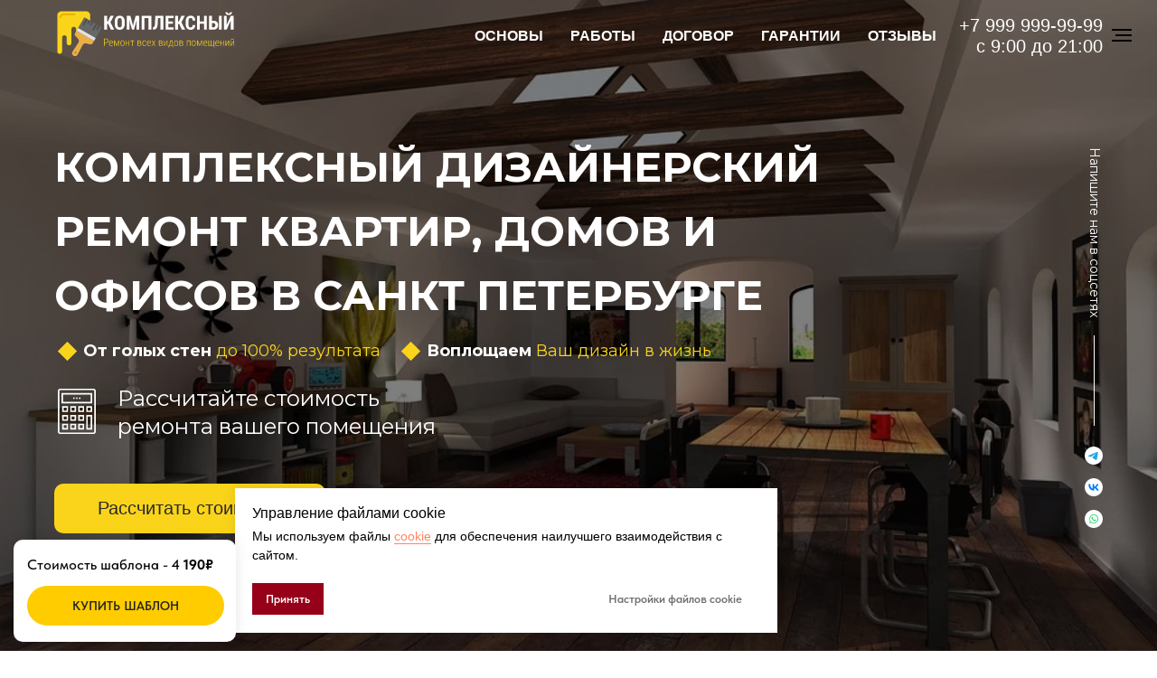

--- FILE ---
content_type: text/html; charset=UTF-8
request_url: https://template-t.ru/surer-templste
body_size: 123006
content:
<!DOCTYPE html> <html> <head> <meta charset="utf-8" /> <meta http-equiv="Content-Type" content="text/html; charset=utf-8" /> <meta name="viewport" content="width=device-width, initial-scale=1.0" /> <meta name="google-site-verification" content="hqrZUPgcauWrK5iOhz_PyMMIYNautnPyyUzIu8sydjg" /> <meta name="yandex-verification" content="fef4778934aabf61" /> <!--metatextblock--> <title>Супер Шаблон сайта для Тильда, Ремонта квартир и домов</title> <meta name="description" content="Шаблон разработан для Тильда по теме ремонта и отделки квартир, домов и помещений. Просто отредактируйте под свои нужды и привлекайте новых клиентов." /> <meta property="og:url" content="https://template-t.ru/surer-templste" /> <meta property="og:title" content="Супер Шаблон сайта для Тильда, Ремонта квартир и домов" /> <meta property="og:description" content="Шаблон разработан для Тильда по теме ремонта и отделки квартир, домов и помещений. Просто отредактируйте под свои нужды и привлекайте новых клиентов." /> <meta property="og:type" content="website" /> <meta property="og:image" content="https://static.tildacdn.com/tild6366-3439-4535-b863-303763303063/photo.jpg" /> <link rel="canonical" href="https://template-t.ru/surer-templste"> <!--/metatextblock--> <meta name="format-detection" content="telephone=no" /> <meta http-equiv="x-dns-prefetch-control" content="on"> <link rel="dns-prefetch" href="https://ws.tildacdn.com"> <link rel="dns-prefetch" href="https://static.tildacdn.com"> <link rel="icon" type="image/png" sizes="32x32" href="https://static.tildacdn.com/tild3664-3533-4862-b565-373931653265/Frame_268_2.png" media="(prefers-color-scheme: light)"/> <link rel="icon" type="image/png" sizes="32x32" href="https://static.tildacdn.com/tild3061-6539-4163-a336-326164626231/Frame_268_2.png" media="(prefers-color-scheme: dark)"/> <link rel="icon" type="image/svg+xml" sizes="any" href="https://static.tildacdn.com/tild3639-6364-4337-a262-313838656533/Frame_268_2.svg"> <link rel="apple-touch-icon" type="image/png" href="https://static.tildacdn.com/tild3432-3739-4865-b065-646134636531/Frame_268_2.png"> <link rel="icon" type="image/png" sizes="192x192" href="https://static.tildacdn.com/tild3432-3739-4865-b065-646134636531/Frame_268_2.png"> <link rel="alternate" type="application/rss+xml" title="Готовые шаблоны сайтов для Тильда" href="https://template-t.ru/rss.xml" /> <!-- Assets --> <script src="https://neo.tildacdn.com/js/tilda-fallback-1.0.min.js" async charset="utf-8"></script> <link rel="stylesheet" href="https://static.tildacdn.com/css/tilda-grid-3.0.min.css" type="text/css" media="all" onerror="this.loaderr='y';"/> <link rel="stylesheet" href="https://static.tildacdn.com/ws/project2688790/tilda-blocks-page16619879.min.css?t=1768581631" type="text/css" media="all" onerror="this.loaderr='y';" /> <link rel="preconnect" href="https://fonts.gstatic.com"> <link href="https://fonts.googleapis.com/css2?family=Roboto:wght@300;400;500;700&subset=latin,cyrillic" rel="stylesheet"> <link rel="stylesheet" href="https://static.tildacdn.com/css/tilda-animation-2.0.min.css" type="text/css" media="all" onerror="this.loaderr='y';" /> <link rel="stylesheet" href="https://static.tildacdn.com/css/tilda-menu-widgeticons-1.0.min.css" type="text/css" media="all" onerror="this.loaderr='y';" /> <link rel="stylesheet" href="https://static.tildacdn.com/css/tilda-popup-1.1.min.css" type="text/css" media="print" onload="this.media='all';" onerror="this.loaderr='y';" /> <noscript><link rel="stylesheet" href="https://static.tildacdn.com/css/tilda-popup-1.1.min.css" type="text/css" media="all" /></noscript> <link rel="stylesheet" href="https://static.tildacdn.com/css/tilda-forms-1.0.min.css" type="text/css" media="all" onerror="this.loaderr='y';" /> <link rel="stylesheet" href="https://static.tildacdn.com/css/tilda-cover-1.0.min.css" type="text/css" media="all" onerror="this.loaderr='y';" /> <link rel="stylesheet" href="https://static.tildacdn.com/css/tilda-cart-1.0.min.css" type="text/css" media="all" onerror="this.loaderr='y';" /> <link rel="stylesheet" href="https://static.tildacdn.com/css/tilda-slds-1.4.min.css" type="text/css" media="print" onload="this.media='all';" onerror="this.loaderr='y';" /> <noscript><link rel="stylesheet" href="https://static.tildacdn.com/css/tilda-slds-1.4.min.css" type="text/css" media="all" /></noscript> <link rel="stylesheet" href="https://static.tildacdn.com/css/tilda-zero-gallery-1.0.min.css" type="text/css" media="all" onerror="this.loaderr='y';" /> <link rel="stylesheet" href="https://static.tildacdn.com/css/tilda-zoom-2.0.min.css" type="text/css" media="print" onload="this.media='all';" onerror="this.loaderr='y';" /> <noscript><link rel="stylesheet" href="https://static.tildacdn.com/css/tilda-zoom-2.0.min.css" type="text/css" media="all" /></noscript> <link rel="stylesheet" href="https://fonts.googleapis.com/css?family=Montserrat:300,400,500,600,700,800&subset=cyrillic" type="text/css" /> <link rel="stylesheet" type="text/css" href="https://ws.tildacdn.com/project2688790/custom.css?t=1768581631"> <link rel="stylesheet" href="https://static.tildacdn.com/css/fonts-tildasans.css" type="text/css" media="all" onerror="this.loaderr='y';" /> <script nomodule src="https://static.tildacdn.com/js/tilda-polyfill-1.0.min.js" charset="utf-8"></script> <script type="text/javascript">function t_onReady(func) {if(document.readyState!='loading') {func();} else {document.addEventListener('DOMContentLoaded',func);}}
function t_onFuncLoad(funcName,okFunc,time) {if(typeof window[funcName]==='function') {okFunc();} else {setTimeout(function() {t_onFuncLoad(funcName,okFunc,time);},(time||100));}}function t_throttle(fn,threshhold,scope) {return function() {fn.apply(scope||this,arguments);};}function t396_initialScale(t){var e=document.getElementById("rec"+t);if(e){var i=e.querySelector(".t396__artboard");if(i){window.tn_scale_initial_window_width||(window.tn_scale_initial_window_width=document.documentElement.clientWidth);var a=window.tn_scale_initial_window_width,r=[],n,l=i.getAttribute("data-artboard-screens");if(l){l=l.split(",");for(var o=0;o<l.length;o++)r[o]=parseInt(l[o],10)}else r=[320,480,640,960,1200];for(var o=0;o<r.length;o++){var d=r[o];a>=d&&(n=d)}var _="edit"===window.allrecords.getAttribute("data-tilda-mode"),c="center"===t396_getFieldValue(i,"valign",n,r),s="grid"===t396_getFieldValue(i,"upscale",n,r),w=t396_getFieldValue(i,"height_vh",n,r),g=t396_getFieldValue(i,"height",n,r),u=!!window.opr&&!!window.opr.addons||!!window.opera||-1!==navigator.userAgent.indexOf(" OPR/");if(!_&&c&&!s&&!w&&g&&!u){var h=parseFloat((a/n).toFixed(3)),f=[i,i.querySelector(".t396__carrier"),i.querySelector(".t396__filter")],v=Math.floor(parseInt(g,10)*h)+"px",p;i.style.setProperty("--initial-scale-height",v);for(var o=0;o<f.length;o++)f[o].style.setProperty("height","var(--initial-scale-height)");t396_scaleInitial__getElementsToScale(i).forEach((function(t){t.style.zoom=h}))}}}}function t396_scaleInitial__getElementsToScale(t){return t?Array.prototype.slice.call(t.children).filter((function(t){return t&&(t.classList.contains("t396__elem")||t.classList.contains("t396__group"))})):[]}function t396_getFieldValue(t,e,i,a){var r,n=a[a.length-1];if(!(r=i===n?t.getAttribute("data-artboard-"+e):t.getAttribute("data-artboard-"+e+"-res-"+i)))for(var l=0;l<a.length;l++){var o=a[l];if(!(o<=i)&&(r=o===n?t.getAttribute("data-artboard-"+e):t.getAttribute("data-artboard-"+e+"-res-"+o)))break}return r}window.TN_SCALE_INITIAL_VER="1.0",window.tn_scale_initial_window_width=null;</script> <script src="https://static.tildacdn.com/js/jquery-1.10.2.min.js" charset="utf-8" onerror="this.loaderr='y';"></script> <script src="https://static.tildacdn.com/js/tilda-scripts-3.0.min.js" charset="utf-8" defer onerror="this.loaderr='y';"></script> <script src="https://static.tildacdn.com/ws/project2688790/tilda-blocks-page16619879.min.js?t=1768581631" charset="utf-8" async onerror="this.loaderr='y';"></script> <script src="https://static.tildacdn.com/js/tilda-lazyload-1.0.min.js" charset="utf-8" async onerror="this.loaderr='y';"></script> <script src="https://static.tildacdn.com/js/tilda-animation-2.0.min.js" charset="utf-8" async onerror="this.loaderr='y';"></script> <script src="https://static.tildacdn.com/js/tilda-zero-1.1.min.js" charset="utf-8" async onerror="this.loaderr='y';"></script> <script src="https://static.tildacdn.com/js/tilda-menu-1.0.min.js" charset="utf-8" async onerror="this.loaderr='y';"></script> <script src="https://static.tildacdn.com/js/tilda-menu-widgeticons-1.0.min.js" charset="utf-8" async onerror="this.loaderr='y';"></script> <script src="https://static.tildacdn.com/js/tilda-t862-popupstepform-1.0.min.js" charset="utf-8" async onerror="this.loaderr='y';"></script> <script src="https://static.tildacdn.com/js/tilda-popup-1.0.min.js" charset="utf-8" async onerror="this.loaderr='y';"></script> <script src="https://static.tildacdn.com/js/tilda-forms-1.0.min.js" charset="utf-8" async onerror="this.loaderr='y';"></script> <script src="https://static.tildacdn.com/js/tilda-cover-1.0.min.js" charset="utf-8" async onerror="this.loaderr='y';"></script> <script src="https://static.tildacdn.com/js/tilda-text-clamp.min.js" charset="utf-8" async onerror="this.loaderr='y';"></script> <script src="https://static.tildacdn.com/js/tilda-cart-1.1.min.js" charset="utf-8" async onerror="this.loaderr='y';"></script> <script src="https://static.tildacdn.com/js/tilda-widget-positions-1.0.min.js" charset="utf-8" async onerror="this.loaderr='y';"></script> <script src="https://static.tildacdn.com/js/tilda-slds-1.4.min.js" charset="utf-8" async onerror="this.loaderr='y';"></script> <script src="https://static.tildacdn.com/js/tilda-zero-gallery-1.0.min.js" charset="utf-8" async onerror="this.loaderr='y';"></script> <script src="https://static.tildacdn.com/js/hammer.min.js" charset="utf-8" async onerror="this.loaderr='y';"></script> <script src="https://static.tildacdn.com/js/tilda-zero-forms-1.0.min.js" charset="utf-8" async onerror="this.loaderr='y';"></script> <script src="https://static.tildacdn.com/js/tilda-animation-sbs-1.0.min.js" charset="utf-8" async onerror="this.loaderr='y';"></script> <script src="https://static.tildacdn.com/js/tilda-zoom-2.0.min.js" charset="utf-8" async onerror="this.loaderr='y';"></script> <script src="https://static.tildacdn.com/js/tilda-zero-scale-1.0.min.js" charset="utf-8" async onerror="this.loaderr='y';"></script> <script src="https://static.tildacdn.com/js/tilda-zero-fixed-1.0.min.js" charset="utf-8" async onerror="this.loaderr='y';"></script> <script src="https://static.tildacdn.com/js/tilda-skiplink-1.0.min.js" charset="utf-8" async onerror="this.loaderr='y';"></script> <script src="https://static.tildacdn.com/js/tilda-events-1.0.min.js" charset="utf-8" async onerror="this.loaderr='y';"></script> <!-- nominify begin --><link rel="icon" href="https://example.com/favicon.ico" type="image/x-icon"> <meta name="zen-verification" content="AVRWI2CWoWxnHG9JXP86LbzlmWw4HjhjxzuTaFFWxT83hdiCS8k1qoa3TmwEWL4e" /> <script type="application/ld+json">
{
	"@context": "http://schema.org/",
	"@type": "FAQPage",
	"mainEntity": [
		{
			"@type": "Question",
			"name": "Что я получаю покупая шаблон у вас?",
			"acceptedAnswer": {
				"@type": "Answer",
				"text": "Полностью готовый к работе и адаптированный под все ПК и мобильные устройства сайт.
15 дней без оплатной консультационной поддержки.
Месяц бесплатной подписки на Tilda, тариф Personal. (при регистрации аккаунта по нашей ссылке https://tilda.cc/?r=1189178)."
			}
		},
		{
			"@type": "Question",
			"name": "Хочу купить шаблон с вашей доработкой. Такое возможно?",
			"acceptedAnswer": {
				"@type": "Answer",
				"text": "Да! После или до покупки вы можете нам написать удобным для вас способом, что вы хотите изменить, добавить или переделать. Оплачивается отдельно."
			}
		},
		{
			"@type": "Question",
			"name": "Можно ли купить отдельно блок или несколько из разных шаблонов?",
			"acceptedAnswer": {
				"@type": "Answer",
				"text": "Да, конечно, вы можете составить ТЗ в любом документе или приложении со скринами блоков и ссылками на шаблоны в котором он или они находятся.
Мы посчитаем стоимость такого сайта или блока и свяжемся с вами для дальнейших действий."
			}
		},
		{
			"@type": "Question",
			"name": "Нужен ли мне аккаунт на Тильде при покупке шаблона?",
			"acceptedAnswer": {
				"@type": "Answer",
				"text": "Если у вас нет аккаунта в Тильда, мы можем сами его зарегистрировать, переносим шаблон и передаем все доступы. (Вам нужно будет предоставить e-mail и подтвердите его после того как мы создадим аккаунт) Затем, просто меняете пароль.
В этом случае у вас будет + месяц тарифа Tilda Personal в подарок!"
			}
		},
		{
			"@type": "Question",
			"name": "Смогу я получить шаблон, если у меня бесплатный тариф?",
			"acceptedAnswer": {
				"@type": "Answer",
				"text": "К сожалению нет. Чтобы мы смогли передать на ваш аккаунт шаблон, он должен быть оплачен по одному из тарифов как минимум на месяц, так же не сможете его принять если у вас 14 тестовый период без оплаты"
			}
		},
		{
			"@type": "Question",
			"name": "Сколько стоит использование?",
			"acceptedAnswer": {
				"@type": "Answer",
				"text": "Tilda Personal, на один сайт до 500 страниц.
1 месяц/1 год — 750р. / 6000р.
Tilda Bussines, до пяти сайтов каждый до 500 страниц.
1 месяц/1 год — 1250р. / 12000р.
Подробнее тут https://tilda.cc/ru/pricing/"
			}
		}
	]
}
</script> <script>
window.replainSettings = { id: 'cc7884db-0cc2-4833-9e20-90fe8d8903dd' };
(function(u){var s=document.createElement('script');s.async=true;s.src=u;
var x=document.getElementsByTagName('script')[0];x.parentNode.insertBefore(s,x);
})('https://widget.replain.cc/dist/client.js');
</script> <meta name="selfwork.ru" content="e9wmF9idx0oKrkpafSwwPlyQ9WAaj6Er4WN0WnvuMTJpQzwXPV" /> <!-- nominify end --><script type="text/javascript">window.dataLayer=window.dataLayer||[];</script> <script type="text/javascript">(function() {if((/bot|google|yandex|baidu|bing|msn|duckduckbot|teoma|slurp|crawler|spider|robot|crawling|facebook/i.test(navigator.userAgent))===false&&typeof(sessionStorage)!='undefined'&&sessionStorage.getItem('visited')!=='y'&&document.visibilityState){var style=document.createElement('style');style.type='text/css';style.innerHTML='@media screen and (min-width: 980px) {.t-records {opacity: 0;}.t-records_animated {-webkit-transition: opacity ease-in-out .2s;-moz-transition: opacity ease-in-out .2s;-o-transition: opacity ease-in-out .2s;transition: opacity ease-in-out .2s;}.t-records.t-records_visible {opacity: 1;}}';document.getElementsByTagName('head')[0].appendChild(style);function t_setvisRecs(){var alr=document.querySelectorAll('.t-records');Array.prototype.forEach.call(alr,function(el) {el.classList.add("t-records_animated");});setTimeout(function() {Array.prototype.forEach.call(alr,function(el) {el.classList.add("t-records_visible");});sessionStorage.setItem("visited","y");},400);}
document.addEventListener('DOMContentLoaded',t_setvisRecs);}})();</script></head> <body class="t-body" style="margin:0;"> <!--allrecords--> <div id="allrecords" class="t-records" data-hook="blocks-collection-content-node" data-tilda-project-id="2688790" data-tilda-page-id="16619879" data-tilda-page-alias="surer-templste" data-tilda-formskey="3ffe84d309ce072cab1a2c7489235589" data-tilda-lazy="yes" data-tilda-root-zone="com" data-tilda-project-headcode="yes" data-tilda-ts="y" data-tilda-project-country="RU"> <!--header--> <header id="t-header" class="t-records" data-hook="blocks-collection-content-node" data-tilda-project-id="2688790" data-tilda-page-id="32957326" data-tilda-formskey="3ffe84d309ce072cab1a2c7489235589" data-tilda-lazy="yes" data-tilda-root-zone="com" data-tilda-project-headcode="yes" data-tilda-ts="y" data-tilda-project-country="RU"> <div id="rec650710794" class="r t-rec t-rec_pt_0 t-rec_pb_0" style="padding-top:0px;padding-bottom:0px; " data-animationappear="off" data-record-type="450"> <div class="t450__menu__content "
style="top:15px; " data-menu="yes" data-appearoffset="" data-hideoffset=""> <div class="t450__burger_container t450__small "> <div class="t450__burger_bg "
style="background-color:#ffcc00; opacity:1;"> </div> <button type="button"
class="t-menuburger t-menuburger_second t-menuburger__small"
aria-label="Навигационное меню"
aria-expanded="false"> <span style="background-color:#000000;"></span> <span style="background-color:#000000;"></span> <span style="background-color:#000000;"></span> <span style="background-color:#000000;"></span> </button> <script>function t_menuburger_init(recid) {var rec=document.querySelector('#rec' + recid);if(!rec) return;var burger=rec.querySelector('.t-menuburger');if(!burger) return;var isSecondStyle=burger.classList.contains('t-menuburger_second');if(isSecondStyle&&!window.isMobile&&!('ontouchend' in document)) {burger.addEventListener('mouseenter',function() {if(burger.classList.contains('t-menuburger-opened')) return;burger.classList.remove('t-menuburger-unhovered');burger.classList.add('t-menuburger-hovered');});burger.addEventListener('mouseleave',function() {if(burger.classList.contains('t-menuburger-opened')) return;burger.classList.remove('t-menuburger-hovered');burger.classList.add('t-menuburger-unhovered');setTimeout(function() {burger.classList.remove('t-menuburger-unhovered');},300);});}
burger.addEventListener('click',function() {if(!burger.closest('.tmenu-mobile')&&!burger.closest('.t450__burger_container')&&!burger.closest('.t466__container')&&!burger.closest('.t204__burger')&&!burger.closest('.t199__js__menu-toggler')) {burger.classList.toggle('t-menuburger-opened');burger.classList.remove('t-menuburger-unhovered');}});var menu=rec.querySelector('[data-menu="yes"]');if(!menu) return;var menuLinks=menu.querySelectorAll('.t-menu__link-item');var submenuClassList=['t978__menu-link_hook','t978__tm-link','t966__tm-link','t794__tm-link','t-menusub__target-link'];Array.prototype.forEach.call(menuLinks,function(link) {link.addEventListener('click',function() {var isSubmenuHook=submenuClassList.some(function(submenuClass) {return link.classList.contains(submenuClass);});if(isSubmenuHook) return;burger.classList.remove('t-menuburger-opened');});});menu.addEventListener('clickedAnchorInTooltipMenu',function() {burger.classList.remove('t-menuburger-opened');});}
t_onReady(function() {t_onFuncLoad('t_menuburger_init',function(){t_menuburger_init('650710794');});});</script> <style>.t-menuburger{position:relative;flex-shrink:0;width:28px;height:20px;padding:0;border:none;background-color:transparent;outline:none;-webkit-transform:rotate(0deg);transform:rotate(0deg);transition:transform .5s ease-in-out;cursor:pointer;z-index:999;}.t-menuburger span{display:block;position:absolute;width:100%;opacity:1;left:0;-webkit-transform:rotate(0deg);transform:rotate(0deg);transition:.25s ease-in-out;height:3px;background-color:#000;}.t-menuburger span:nth-child(1){top:0px;}.t-menuburger span:nth-child(2),.t-menuburger span:nth-child(3){top:8px;}.t-menuburger span:nth-child(4){top:16px;}.t-menuburger__big{width:42px;height:32px;}.t-menuburger__big span{height:5px;}.t-menuburger__big span:nth-child(2),.t-menuburger__big span:nth-child(3){top:13px;}.t-menuburger__big span:nth-child(4){top:26px;}.t-menuburger__small{width:22px;height:14px;}.t-menuburger__small span{height:2px;}.t-menuburger__small span:nth-child(2),.t-menuburger__small span:nth-child(3){top:6px;}.t-menuburger__small span:nth-child(4){top:12px;}.t-menuburger-opened span:nth-child(1){top:8px;width:0%;left:50%;}.t-menuburger-opened span:nth-child(2){-webkit-transform:rotate(45deg);transform:rotate(45deg);}.t-menuburger-opened span:nth-child(3){-webkit-transform:rotate(-45deg);transform:rotate(-45deg);}.t-menuburger-opened span:nth-child(4){top:8px;width:0%;left:50%;}.t-menuburger-opened.t-menuburger__big span:nth-child(1){top:6px;}.t-menuburger-opened.t-menuburger__big span:nth-child(4){top:18px;}.t-menuburger-opened.t-menuburger__small span:nth-child(1),.t-menuburger-opened.t-menuburger__small span:nth-child(4){top:6px;}@media (hover),(min-width:0\0){.t-menuburger_first:hover span:nth-child(1){transform:translateY(1px);}.t-menuburger_first:hover span:nth-child(4){transform:translateY(-1px);}.t-menuburger_first.t-menuburger__big:hover span:nth-child(1){transform:translateY(3px);}.t-menuburger_first.t-menuburger__big:hover span:nth-child(4){transform:translateY(-3px);}}.t-menuburger_second span:nth-child(2),.t-menuburger_second span:nth-child(3){width:80%;left:20%;right:0;}@media (hover),(min-width:0\0){.t-menuburger_second.t-menuburger-hovered span:nth-child(2),.t-menuburger_second.t-menuburger-hovered span:nth-child(3){animation:t-menuburger-anim 0.3s ease-out normal forwards;}.t-menuburger_second.t-menuburger-unhovered span:nth-child(2),.t-menuburger_second.t-menuburger-unhovered span:nth-child(3){animation:t-menuburger-anim2 0.3s ease-out normal forwards;}}.t-menuburger_second.t-menuburger-opened span:nth-child(2),.t-menuburger_second.t-menuburger-opened span:nth-child(3){left:0;right:0;width:100%!important;}.t-menuburger_third span:nth-child(4){width:70%;left:unset;right:0;}@media (hover),(min-width:0\0){.t-menuburger_third:not(.t-menuburger-opened):hover span:nth-child(4){width:100%;}}.t-menuburger_third.t-menuburger-opened span:nth-child(4){width:0!important;right:50%;}.t-menuburger_fourth{height:12px;}.t-menuburger_fourth.t-menuburger__small{height:8px;}.t-menuburger_fourth.t-menuburger__big{height:18px;}.t-menuburger_fourth span:nth-child(2),.t-menuburger_fourth span:nth-child(3){top:4px;opacity:0;}.t-menuburger_fourth span:nth-child(4){top:8px;}.t-menuburger_fourth.t-menuburger__small span:nth-child(2),.t-menuburger_fourth.t-menuburger__small span:nth-child(3){top:3px;}.t-menuburger_fourth.t-menuburger__small span:nth-child(4){top:6px;}.t-menuburger_fourth.t-menuburger__small span:nth-child(2),.t-menuburger_fourth.t-menuburger__small span:nth-child(3){top:3px;}.t-menuburger_fourth.t-menuburger__small span:nth-child(4){top:6px;}.t-menuburger_fourth.t-menuburger__big span:nth-child(2),.t-menuburger_fourth.t-menuburger__big span:nth-child(3){top:6px;}.t-menuburger_fourth.t-menuburger__big span:nth-child(4){top:12px;}@media (hover),(min-width:0\0){.t-menuburger_fourth:not(.t-menuburger-opened):hover span:nth-child(1){transform:translateY(1px);}.t-menuburger_fourth:not(.t-menuburger-opened):hover span:nth-child(4){transform:translateY(-1px);}.t-menuburger_fourth.t-menuburger__big:not(.t-menuburger-opened):hover span:nth-child(1){transform:translateY(3px);}.t-menuburger_fourth.t-menuburger__big:not(.t-menuburger-opened):hover span:nth-child(4){transform:translateY(-3px);}}.t-menuburger_fourth.t-menuburger-opened span:nth-child(1),.t-menuburger_fourth.t-menuburger-opened span:nth-child(4){top:4px;}.t-menuburger_fourth.t-menuburger-opened span:nth-child(2),.t-menuburger_fourth.t-menuburger-opened span:nth-child(3){opacity:1;}@keyframes t-menuburger-anim{0%{width:80%;left:20%;right:0;}50%{width:100%;left:0;right:0;}100%{width:80%;left:0;right:20%;}}@keyframes t-menuburger-anim2{0%{width:80%;left:0;}50%{width:100%;right:0;left:0;}100%{width:80%;left:20%;right:0;}}</style> </div> </div> <!-- t450 --> <div id="nav650710794marker"></div> <div class="t450__overlay"> <div class="t450__overlay_bg"
style="background-color:#000000; opacity:0.70;"> </div> </div> <div id="nav650710794" class="t450 " data-tooltip-hook="#menuopen"
style="max-width: 360px;background-color: #052555;"> <button type="button"
class="t450__close-button t450__close t450_opened "
style="background-color: #052555;" aria-label="Close menu"> <div class="t450__close_icon" style="color:#ffffff;"> <span></span> <span></span> <span></span> <span></span> </div> </button> <div class="t450__container t-align_left"> <div class="t450__top"> <div class="t450__logowrapper"> <a href="/"> <img class="t450__logoimg"
src="https://static.tildacdn.com/tild3666-6231-4261-b431-623462616263/Group_19568.svg"
imgfield="img"
style="max-width: 100px;" alt=""> </a> </div> <nav class="t450__menu"> <ul role="list" class="t450__list t-menu__list"> <li class="t450__list_item"> <a class="t-menu__link-item "
href="/" data-menu-submenu-hook="" data-menu-item-number="1">
Главная
</a> </li> <li class="t450__list_item"> <a class="t-menu__link-item "
href="/razrabotka" data-menu-submenu-hook="" data-menu-item-number="2">
Разработка сайтов
</a> </li> <li class="t450__list_item"> <a class="t-menu__link-item "
href="/catalog" data-menu-submenu-hook="" data-menu-item-number="3">
Все шаблоны
</a> </li> <li class="t450__list_item"> <a class="t-menu__link-item "
href="/novinki" data-menu-submenu-hook="" data-menu-item-number="4">
Новинки
</a> </li> <li class="t450__list_item"> <a class="t-menu__link-item "
href="/#templaty" data-menu-submenu-hook="" data-menu-item-number="5">
Все шаблоны
</a> </li> <li class="t450__list_item"> <a class="t-menu__link-item "
href="/stroitelstvo-remont" data-menu-submenu-hook="" data-menu-item-number="6">
Строительство, ремонт
</a> </li> <li class="t450__list_item"> <a class="t-menu__link-item "
href="/trening-shcool" data-menu-submenu-hook="" data-menu-item-number="7">
Тренинги, обучение
</a> </li> <li class="t450__list_item"> <a class="t-menu__link-item "
href="/uslugi" data-menu-submenu-hook="" data-menu-item-number="8">
Услуги
</a> </li> <li class="t450__list_item"> <a class="t-menu__link-item "
href="/autotema" data-menu-submenu-hook="" data-menu-item-number="9">
Автомобильные
</a> </li> <li class="t450__list_item"> <a class="t-menu__link-item "
href="/krasota-spa" data-menu-submenu-hook="" data-menu-item-number="10">
Красота, СПА
</a> </li> <li class="t450__list_item"> <a class="t-menu__link-item "
href="/sport-fitness" data-menu-submenu-hook="" data-menu-item-number="11">
Спорт, фитнес
</a> </li> <li class="t450__list_item"> <a class="t-menu__link-item "
href="/otdyh-turizm" data-menu-submenu-hook="" data-menu-item-number="12">
Отдых, туризм
</a> </li> <li class="t450__list_item"> <a class="t-menu__link-item "
href="/eda-kuhnya" data-menu-submenu-hook="" data-menu-item-number="13">
Еда, доставка еды
</a> </li> <li class="t450__list_item"> <a class="t-menu__link-item "
href="/busines-finansy" data-menu-submenu-hook="" data-menu-item-number="14">
Бизнес, финансы
</a> </li> <li class="t450__list_item"> <a class="t-menu__link-item "
href="/elektronika-tehnika" data-menu-submenu-hook="" data-menu-item-number="15">
Электроника
</a> </li> <li class="t450__list_item"> <a class="t-menu__link-item "
href="/im-tilda" data-menu-submenu-hook="" data-menu-item-number="16">
Интернет магазин
</a> </li> <li class="t450__list_item"> <a class="t-menu__link-item "
href="/yoga-taty" data-menu-submenu-hook="" data-menu-item-number="17">
Здоровье, йога
</a> </li> <li class="t450__list_item"> <a class="t-menu__link-item "
href="/drugie" data-menu-submenu-hook="" data-menu-item-number="18">
Другие шаблоны
</a> </li> </ul> </nav> </div> <div class="t450__rightside"> <div class="t450__rightcontainer"> <div class="t450__right_descr t-descr t-descr_xs" field="descr"><div style="font-size: 20px;" data-customstyle="yes"><a href="tel:+79786807446" style="color: rgb(255, 255, 255);"><strong>+7 (978) 680-74-46</strong></a></div></div> <div class="t450__right_social_links"> <div class="t-sociallinks"> <ul role="list" class="t-sociallinks__wrapper" aria-label="Соц. сети"> <!-- new soclinks --><li class="t-sociallinks__item t-sociallinks__item_vk"><a href="https://vk.com/template_t" target="_blank" rel="nofollow" aria-label="vk" style="width: 30px; height: 30px;"><svg class="t-sociallinks__svg" role="presentation" width=30px height=30px viewBox="0 0 100 100" fill="none"
xmlns="http://www.w3.org/2000/svg"> <path fill-rule="evenodd" clip-rule="evenodd"
d="M50 100c27.614 0 50-22.386 50-50S77.614 0 50 0 0 22.386 0 50s22.386 50 50 50ZM25 34c.406 19.488 10.15 31.2 27.233 31.2h.968V54.05c6.278.625 11.024 5.216 12.93 11.15H75c-2.436-8.87-8.838-13.773-12.836-15.647C66.162 47.242 71.783 41.62 73.126 34h-8.058c-1.749 6.184-6.932 11.805-11.867 12.336V34h-8.057v21.611C40.147 54.362 33.838 48.304 33.556 34H25Z"
fill="#ffcc00" /> </svg></a></li>&nbsp;<li class="t-sociallinks__item t-sociallinks__item_ok"><a href="https://ok.ru/template.t" target="_blank" rel="nofollow" aria-label="ok" style="width: 30px; height: 30px;"><svg class="t-sociallinks__svg" role="presentation" width=30px height=30px viewBox="0 0 100 100" fill="none" xmlns="http://www.w3.org/2000/svg"> <path fill-rule="evenodd" clip-rule="evenodd" d="M50 100c27.614 0 50-22.386 50-50S77.614 0 50 0 0 22.386 0 50s22.386 50 50 50Zm13.463-63.08c0 7.688-6.233 13.92-13.92 13.92-7.688 0-13.92-6.232-13.92-13.92S41.855 23 49.543 23s13.92 6.232 13.92 13.92Zm-7.072 0a6.848 6.848 0 1 0-13.696 0 6.848 6.848 0 0 0 13.696 0Zm3.341 15.006c2.894-2.28 5.07-.967 5.856.612 1.37 2.753-.178 4.084-3.671 6.326-2.96 1.9-7.016 2.619-9.665 2.892l2.217 2.216 8.203 8.203a3.192 3.192 0 0 1 0 4.514l-.376.376a3.192 3.192 0 0 1-4.514 0l-8.203-8.203-8.203 8.203a3.192 3.192 0 0 1-4.514 0l-.376-.376a3.192 3.192 0 0 1 0-4.514l8.203-8.203 2.21-2.21c-2.648-.268-6.748-.983-9.732-2.898-3.494-2.243-5.041-3.573-3.671-6.326.786-1.579 2.963-2.892 5.855-.612 3.91 3.08 10.19 3.08 10.19 3.08s6.282 0 10.191-3.08Z" fill="#ffcc00"/> </svg></a></li>&nbsp;<li class="t-sociallinks__item t-sociallinks__item_whatsapp"><a href="whatsapp://send?phone=79786807446" target="_blank" rel="nofollow" aria-label="whatsapp" style="width: 30px; height: 30px;"><svg class="t-sociallinks__svg" role="presentation" width=30px height=30px viewBox="0 0 100 100" fill="none"
xmlns="http://www.w3.org/2000/svg"> <path fill-rule="evenodd" clip-rule="evenodd"
d="M50 100C77.6142 100 100 77.6142 100 50C100 22.3858 77.6142 0 50 0C22.3858 0 0 22.3858 0 50C0 77.6142 22.3858 100 50 100ZM69.7626 28.9928C64.6172 23.841 57.7739 21.0027 50.4832 21C35.4616 21 23.2346 33.2252 23.2292 48.2522C23.2274 53.0557 24.4823 57.7446 26.8668 61.8769L23 76L37.4477 72.2105C41.4282 74.3822 45.9107 75.5262 50.4714 75.528H50.4823C65.5029 75.528 77.7299 63.301 77.7363 48.2749C77.7408 40.9915 74.9089 34.1446 69.7626 28.9928ZM62.9086 53.9588C62.2274 53.6178 58.8799 51.9708 58.2551 51.7435C57.6313 51.5161 57.1766 51.4024 56.7228 52.0845C56.269 52.7666 54.964 54.2998 54.5666 54.7545C54.1692 55.2092 53.7718 55.2656 53.0915 54.9246C52.9802 54.8688 52.8283 54.803 52.6409 54.7217C51.6819 54.3057 49.7905 53.4855 47.6151 51.5443C45.5907 49.7382 44.2239 47.5084 43.8265 46.8272C43.4291 46.1452 43.7837 45.7769 44.1248 45.4376C44.3292 45.2338 44.564 44.9478 44.7987 44.662C44.9157 44.5194 45.0328 44.3768 45.146 44.2445C45.4345 43.9075 45.56 43.6516 45.7302 43.3049C45.7607 43.2427 45.7926 43.1776 45.8272 43.1087C46.0545 42.654 45.9409 42.2565 45.7708 41.9155C45.6572 41.6877 45.0118 40.1167 44.4265 38.6923C44.1355 37.984 43.8594 37.3119 43.671 36.8592C43.1828 35.687 42.6883 35.69 42.2913 35.6924C42.2386 35.6928 42.1876 35.6931 42.1386 35.6906C41.7421 35.6706 41.2874 35.667 40.8336 35.667C40.3798 35.667 39.6423 35.837 39.0175 36.5191C38.9773 36.5631 38.9323 36.6111 38.8834 36.6633C38.1738 37.4209 36.634 39.0648 36.634 42.2002C36.634 45.544 39.062 48.7748 39.4124 49.2411L39.415 49.2444C39.4371 49.274 39.4767 49.3309 39.5333 49.4121C40.3462 50.5782 44.6615 56.7691 51.0481 59.5271C52.6732 60.2291 53.9409 60.6475 54.9303 60.9612C56.5618 61.4796 58.046 61.4068 59.22 61.2313C60.5286 61.0358 63.2487 59.5844 63.8161 57.9938C64.3836 56.4033 64.3836 55.0392 64.2136 54.7554C64.0764 54.5258 63.7545 54.3701 63.2776 54.1395C63.1633 54.0843 63.0401 54.0247 62.9086 53.9588Z"
fill="#ffcc00" /> </svg></a></li>&nbsp;<li class="t-sociallinks__item t-sociallinks__item_telegram"><a href="https://t.me/templatetilda" target="_blank" rel="nofollow" aria-label="telegram" style="width: 30px; height: 30px;"><svg class="t-sociallinks__svg" role="presentation" width=30px height=30px viewBox="0 0 100 100" fill="none"
xmlns="http://www.w3.org/2000/svg"> <path fill-rule="evenodd" clip-rule="evenodd"
d="M50 100c27.614 0 50-22.386 50-50S77.614 0 50 0 0 22.386 0 50s22.386 50 50 50Zm21.977-68.056c.386-4.38-4.24-2.576-4.24-2.576-3.415 1.414-6.937 2.85-10.497 4.302-11.04 4.503-22.444 9.155-32.159 13.734-5.268 1.932-2.184 3.864-2.184 3.864l8.351 2.577c3.855 1.16 5.91-.129 5.91-.129l17.988-12.238c6.424-4.38 4.882-.773 3.34.773l-13.49 12.882c-2.056 1.804-1.028 3.35-.129 4.123 2.55 2.249 8.82 6.364 11.557 8.16.712.467 1.185.778 1.292.858.642.515 4.111 2.834 6.424 2.319 2.313-.516 2.57-3.479 2.57-3.479l3.083-20.226c.462-3.511.993-6.886 1.417-9.582.4-2.546.705-4.485.767-5.362Z"
fill="#ffcc00" /> </svg></a></li><!-- /new soclinks --> </ul> </div> </div> <div class="t450__right_buttons"> <div class="t450__right_buttons_wrap"> <div class="t450__right_buttons_but "> <a
class="t-btn t-btnflex t-btnflex_type_button t-btnflex_sm"
href="#popup:zv"><span class="t-btnflex__text">Связаться</span> <style>#rec650710794 .t-btnflex.t-btnflex_type_button {color:#000000;background-color:#ffcc00;border-style:solid !important;border-color:#ffcc00 !important;--border-width:1px;border-radius:0px;box-shadow:none !important;transition-duration:0.2s;transition-property:background-color,color,border-color,box-shadow,opacity,transform,gap;transition-timing-function:ease-in-out;}@media (hover:hover) {#rec650710794 .t-btnflex.t-btnflex_type_button:not(.t-animate_no-hover):hover {color:#ffffff !important;border-color:#960018 !important;background-color:#960018 !important;}#rec650710794 .t-btnflex.t-btnflex_type_button:not(.t-animate_no-hover):focus-visible {color:#ffffff !important;border-color:#960018 !important;background-color:#960018 !important;}}</style></a> </div> </div> </div> </div> </div> </div> </div> <script>t_onReady(function() {var rec=document.querySelector('#rec650710794');if(!rec) return;rec.setAttribute('data-animationappear','off');rec.style.opacity=1;t_onFuncLoad('t450_initMenu',function() {t450_initMenu('650710794');});t_onFuncLoad('t_menuWidgets__init',function() {t_menuWidgets__init('650710794');});});</script> <style>#rec650710794 .t-menu__link-item{-webkit-transition:color 0.3s ease-in-out,opacity 0.3s ease-in-out;transition:color 0.3s ease-in-out,opacity 0.3s ease-in-out;position:relative;}#rec650710794 .t-menu__link-item:not(.t-active):not(.tooltipstered)::after{content:'';position:absolute;left:0;bottom:20%;opacity:0;width:100%;height:100%;border-bottom:2px solid #ffcc00;-webkit-box-shadow:inset 0px -1px 0px 0px #ffcc00;-moz-box-shadow:inset 0px -1px 0px 0px #ffcc00;box-shadow:inset 0px -1px 0px 0px #ffcc00;-webkit-transition:all 0.3s ease;transition:all 0.3s ease;pointer-events:none;}#rec650710794 .t-menu__link-item.t-active:not(.t978__menu-link){color:#ffcc00 !important;}#rec650710794 .t-menu__link-item.t-active::after{content:'';position:absolute;left:0;-webkit-transition:all 0.3s ease;transition:all 0.3s ease;opacity:1;width:100%;height:100%;bottom:-2px;border-bottom:2px solid #ffcc00;-webkit-box-shadow:inset 0px -1px 0px 0px #ffcc00;-moz-box-shadow:inset 0px -1px 0px 0px #ffcc00;box-shadow:inset 0px -1px 0px 0px #ffcc00;}#rec650710794 .t-menu__link-item:not(.t-active):not(.tooltipstered):hover{color:#ffcc00 !important;}#rec650710794 .t-menu__link-item:not(.t-active):not(.tooltipstered):focus-visible{color:#ffcc00 !important;}#rec650710794 .t-menu__link-item:not(.t-active):not(.tooltipstered):hover::after{opacity:1;bottom:-2px;}#rec650710794 .t-menu__link-item:not(.t-active):not(.tooltipstered):focus-visible::after{opacity:1;bottom:-2px;}@supports (overflow:-webkit-marquee) and (justify-content:inherit){#rec650710794 .t-menu__link-item,#rec650710794 .t-menu__link-item.t-active{opacity:1 !important;}}</style> <style> #rec650710794 a.t-menusub__link-item{font-size:14px;color:#2e2d2d;font-weight:400;}</style> <style> #rec650710794 a.t-menu__link-item{font-size:16px;color:#ffffff;font-family:'TildaSans';}</style> <style> #rec650710794 .t450__right_langs_lang a{color:#ffffff;font-family:'TildaSans';}</style> </div> <div id="rec532802029" class="r t-rec" style=" " data-animationappear="off" data-record-type="706"> <!--tcart--> <!-- @classes: t-text t-text_xs t-name t-name_xs t-name_md t-btn t-btn_sm --> <script>t_onReady(function() {setTimeout(function() {t_onFuncLoad('tcart__init',function() {tcart__init('532802029',{cssClassName:''});});},50);var userAgent=navigator.userAgent.toLowerCase();var body=document.body;if(!body) return;if(userAgent.indexOf('instagram')!==-1&&userAgent.indexOf('iphone')!==-1) {body.style.position='relative';}
var rec=document.querySelector('#rec532802029');if(!rec) return;var cartWindow=rec.querySelector('.t706__cartwin,.t706__cartpage');var allRecords=document.querySelector('.t-records');var currentMode=allRecords.getAttribute('data-tilda-mode');if(cartWindow&&currentMode!=='edit'&&currentMode!=='preview') {cartWindow.addEventListener('scroll',t_throttle(function() {if(window.lazy==='y'||document.querySelector('#allrecords').getAttribute('data-tilda-lazy')==='yes') {t_onFuncLoad('t_lazyload_update',function() {t_lazyload_update();});}},500));}});</script> <div class="t706" data-cart-fullscreen="yes" data-cart-countdown="yes" data-opencart-onorder="yes" data-project-currency="руб." data-project-currency-side="r" data-project-currency-sep="," data-project-currency-code="RUB" data-payment-system="custom.payform"> <div class="t706__carticon" style=""> <div class="t706__carticon-text t-name t-name_xs"></div> <div class="t706__carticon-wrapper"> <div class="t706__carticon-imgwrap"> <svg role="img" class="t706__carticon-img" xmlns="http://www.w3.org/2000/svg" viewBox="0 0 64 64"> <path fill="none" stroke-width="2" stroke-miterlimit="10" d="M44 18h10v45H10V18h10z"/> <path fill="none" stroke-width="2" stroke-miterlimit="10" d="M22 24V11c0-5.523 4.477-10 10-10s10 4.477 10 10v13"/> </svg> </div> <div class="t706__carticon-counter js-carticon-counter"></div> </div> </div> <div class="t706__cartpage" style="display: none;"> <div class="t706__cartpage-top"> <button type="button" class="t706__cartpage-back" aria-label="Назад"> <svg role="presentation" class="t706__close-icon t706__cartpage-back-icon" width="1em" height="1em" viewBox="0 0 26 26"> <g fill-rule="evenodd" stroke-width="2" fill="#000" fill-rule="evenodd"> <path d="m10.4142 5 1.4142 1.4142L5.829 12.414l17.5852.0002v2L5.829 14.414l5.9994 6.0002-1.4142 1.4142L2 13.4142 10.4142 5Z" /> </g> </svg> </button> <div class="t706__cartpage-heading t-name t-name_xl"></div> <button type="button" class="t706__cartpage-close" aria-label="Закрыть корзину"> <svg role="presentation" class="t706__close-icon t706__cartpage-close-icon" width="1em" height="1em" viewBox="0 0 23 23"> <g fill-rule="evenodd" stroke-width="2" fill="#000" fill-rule="evenodd"> <path d="M0 1.4142 2.1213-.707 23.3345 20.506l-2.1213 2.1213z" /> <path d="m21.2132 0 2.1213 2.1213L2.1213 23.3345 0 21.2132z" /> </g> </svg> </button> </div> <div class="t706__cartpage-content t-container"> <div class="t706__cartpage-open-form-wrap" style="display: none;"> <button
class="t-btn t-btnflex t-btnflex_type_button t-btnflex_md t706__cartpage-open-form"
type="button"><span class="t-btnflex__text">Перейти к оплате шаблона</span> <style>#rec532802029 .t-btnflex.t-btnflex_type_button {color:#ffffff;background-color:#ff9200;border-style:solid !important;border-color:#ffffff !important;--border-width:1px;box-shadow:none !important;transition-duration:0.2s;transition-property:background-color,color,border-color,box-shadow,opacity,transform,gap;transition-timing-function:ease-in-out;}@media (hover:hover) {#rec532802029 .t-btnflex.t-btnflex_type_button:not(.t-animate_no-hover):hover {color:#ff9200 !important;border-color:#ff9200 !important;background-color:#ffffff !important;}#rec532802029 .t-btnflex.t-btnflex_type_button:not(.t-animate_no-hover):focus-visible {color:#ff9200 !important;border-color:#ff9200 !important;background-color:#ffffff !important;}}</style></button> </div> <div class="t706__cartpage-form t-col t-col_6"> <div class="t706__cartpage-form-wrapper "> <form
id="form532802029" name='form532802029' role="form" action='' method='POST' data-formactiontype="2" data-inputbox=".t-input-group" 
class="t-form js-form-proccess t-form_inputs-total_6 " data-formsended-callback="t706_onSuccessCallback"> <input type="hidden" name="formservices[]" value="ff6dcdff8b21ab9df1753dec9e834857" class="js-formaction-services"> <input type="hidden" name="formservices[]" value="ccae7f47f1ce44f6db420673a13e65f2" class="js-formaction-services"> <input type="hidden" name="formservices[]" value="4892af27cc5e958e4b0790a9283c76a4" class="js-formaction-services"> <input type="hidden" name="tildaspec-formname" tabindex="-1" value="Cart"> <!-- @classes t-title t-text t-btn --> <div class="js-successbox t-form__successbox t-text t-text_md"
aria-live="polite"
style="display:none;"></div> <div
class="t-form__inputsbox
t-form__inputsbox_inrow "> <div
class=" t-input-group t-input-group_nm " data-input-lid="1650030697664" data-field-type="nm" data-field-name="name"> <div class="t-input-block "> <input
type="text"
autocomplete="name"
name="name"
id="input_1650030697664"
class="t-input js-tilda-rule"
value=""
placeholder="Ваше имя/компания*" data-tilda-req="1" aria-required="true" data-tilda-rule="name"
aria-describedby="error_1650030697664"
style="color:#000000;border:1px solid #000000;"> </div> <div class="t-input-error" aria-live="polite" id="error_1650030697664"></div> </div> <div
class=" t-input-group t-input-group_em " data-input-lid="1496239459190" data-field-type="em" data-field-name="email"> <label
for='input_1496239459190'
class="t-input-title t-descr t-descr_md"
id="field-title_1496239459190" data-redactor-toolbar="no"
field="li_title__1496239459190"
style="color:;font-weight:600;">E-mail аккаунта Тильда (с оплаченной подпиской) на который передать шаблон</label> <div class="t-input-block "> <input
type="email"
autocomplete="email"
name="email"
id="input_1496239459190"
class="t-input js-tilda-rule"
value=""
placeholder="E-mail*" data-tilda-req="1" aria-required="true" data-tilda-rule="email"
aria-describedby="error_1496239459190"
style="color:#000000;border:1px solid #000000;"> </div> <div class="t-input-error" aria-live="polite" id="error_1496239459190"></div> </div> <div
class=" t-input-group t-input-group_ph " data-input-lid="1496239478607" data-field-async="true" data-field-type="ph" data-field-name="phone"> <div class="t-input-block "> <input
type="tel"
autocomplete="tel"
name="phone"
id="input_1496239478607" data-phonemask-init="no" data-phonemask-id="532802029" data-phonemask-lid="1496239478607" data-phonemask-maskcountry="RU" class="t-input js-phonemask-input js-tilda-rule"
value=""
placeholder="+1(000)000-0000" data-tilda-req="1" aria-required="true" aria-describedby="error_1496239478607"
style="color:#000000;border:1px solid #000000;"> <script type="text/javascript">t_onReady(function() {t_onFuncLoad('t_loadJsFile',function() {t_loadJsFile('https://static.tildacdn.com/js/tilda-phone-mask-1.1.min.js',function() {t_onFuncLoad('t_form_phonemask_load',function() {var phoneMasks=document.querySelectorAll('#rec532802029 [data-phonemask-lid="1496239478607"]');t_form_phonemask_load(phoneMasks);});})})});</script> </div> <div class="t-input-error" aria-live="polite" id="error_1496239478607"></div> </div> <div
class=" t-input-group t-input-group_pc " data-input-lid="1591269547098" data-field-type="pc" data-field-name=""> <div class="t-input-block "> <style>.t-inputpromocode__wrapper .t-text{color:#000;}</style> <div class="t-inputpromocode__wrapper" style="display:table;width:100%;"> <input
type="text"
name=""
class="t-input t-inputpromocode js-tilda-rule"
value=""
placeholder="Введите промокод" style="display:table-cell;color:#000000;border:1px solid #000000;" data-tilda-rule="promocode"> <div
class="t-inputpromocode__btn t-btn t-btn_md"
style="display:none;position:relative;height:auto;color:#fff;background:#000;">Активировать</div> </div> <script src="https://static.tildacdn.com/js/tilda-promocode-1.0.min.js"></script> <script>t_onReady(function() {try {t_onFuncLoad('t_input_promocode_init',function() {t_input_promocode_init('532802029','1591269547098');});} catch(error) {console.error(error);}});</script> </div> <div class="t-input-error" aria-live="polite" id="error_1591269547098"></div> </div> <div
class=" t-input-group t-input-group_cb " data-input-lid="1628227942066" data-field-type="cb" data-field-name="Checkbox"> <div class="t-input-block "> <label
class="t-checkbox__control t-checkbox__control_flex t-text t-text_xs"
style=""> <input
type="checkbox"
name="Checkbox"
value="yes"
class="t-checkbox js-tilda-rule" data-tilda-req="1" aria-required="true"> <div
class="t-checkbox__indicator"
style="border-color:#f03000"></div> <span>Я ознакомился с<a href="https://copilp.ru/oferta" target="_blank" rel="noreferrer noopener" style="color: rgb(0, 0, 0);"> </a><a href="https://tilda.ru/oferta" target="_blank" rel="noreferrer noopener" style="color: rgb(0, 0, 0);"> </a><a href="https://template-t.ru/oferta" target="_blank" rel="noreferrer noopener" style="color: rgb(0, 0, 0); border-bottom: 1px solid rgb(0, 0, 0); box-shadow: none; text-decoration: none;">публичной офертой</a></span></label> <style>#rec532802029 .t-checkbox__indicator:after{border-color:#f03000;}</style> </div> <div class="t-input-error" aria-live="polite" id="error_1628227942066"></div> </div> <div
class=" t-input-group t-input-group_cb " data-input-lid="1748411702058" data-field-type="cb" data-field-name="Checkbox_2"> <div class="t-input-block "> <label
class="t-checkbox__control t-checkbox__control_flex t-text t-text_xs"
style=""> <input
type="checkbox"
name="Checkbox_2"
value="yes"
class="t-checkbox js-tilda-rule" data-tilda-req="1" aria-required="true"> <div
class="t-checkbox__indicator"
style="border-color:#f03000"></div> <span>Я подтверждаю, что ознакомлен(а) с <a href="/soglasie" target="_blank" rel="noreferrer noopener" style="color: rgb(0, 0, 0); border-bottom: 1px solid rgb(0, 0, 0); box-shadow: none; text-decoration: none;">Согласием на обработку персональных данных</a> и <a href="/politika" target="_blank" rel="noreferrer noopener" style="color: rgb(0, 0, 0); border-bottom: 1px solid rgb(0, 0, 0); box-shadow: none; text-decoration: none;">Политикой конфиденциальности</a>, и выражаю своё согласие на обработку моих персональных данных в соответствии с указанными документами.</span></label> <style>#rec532802029 .t-checkbox__indicator:after{border-color:#f03000;}</style> </div> <div class="t-input-error" aria-live="polite" id="error_1748411702058"></div> </div> <div class="t-input-group t-input-group_pm" style="margin: 40px 0;"> <div class="t-input-title t-descr t-descr_md" style="color:;font-weight:600;">Payment method</div> <div class="t-input-block"> <div class="t-radio__wrapper t-radio__wrapper-payment" data-tilda-payment-variants-hook='y'> <label class="t-radio__control t-text t-text_xs" style="color: "><input type="radio" name="paymentsystem" value="custom.payform" checked="checked" class="t-radio t-radio_payment" data-payment-variant-system="custom.payform"><div class="t-radio__indicator" style="border-color:#f03000"></div>
Картой Visa, MasterCard, МИР и другими способами
</label> <label class="t-radio__control t-text t-text_xs" style="color: "><input type="radio" name="paymentsystem" value="yamoney" class="t-radio t-radio_payment" data-payment-variant-system="yamoney"><div class="t-radio__indicator" style="border-color:#f03000"></div>
Оплатить через Яндекс.Деньги
</label> <style>#rec532802029 .t-radio__indicator:after{background:#f03000;}</style> </div> </div> </div> <div class="t-form__errorbox-middle"> <!--noindex--> <div
class="js-errorbox-all t-form__errorbox-wrapper"
style="display:none;" data-nosnippet
tabindex="-1"
aria-label="Ошибки при заполнении формы"> <ul
role="list"
class="t-form__errorbox-text t-text t-text_md"> <li class="t-form__errorbox-item js-rule-error js-rule-error-all"></li> <li class="t-form__errorbox-item js-rule-error js-rule-error-req"></li> <li class="t-form__errorbox-item js-rule-error js-rule-error-email"></li> <li class="t-form__errorbox-item js-rule-error js-rule-error-name"></li> <li class="t-form__errorbox-item js-rule-error js-rule-error-phone"></li> <li class="t-form__errorbox-item js-rule-error js-rule-error-minlength"></li> <li class="t-form__errorbox-item js-rule-error js-rule-error-string"></li> </ul> </div> <!--/noindex--> </div> <div class="t-form__submit"> <button
class="t-submit t-btnflex t-btnflex_type_submit t-btnflex_md"
type="submit"><span class="t-btnflex__text">Перейти к оплате шаблона</span> <style>#rec532802029 .t-btnflex.t-btnflex_type_submit {color:#ffffff;background-color:#ff9200;border-style:solid !important;border-color:#ffffff !important;--border-width:1px;box-shadow:none !important;transition-duration:0.2s;transition-property:background-color,color,border-color,box-shadow,opacity,transform,gap;transition-timing-function:ease-in-out;}@media (hover:hover) {#rec532802029 .t-btnflex.t-btnflex_type_submit:not(.t-animate_no-hover):hover {color:#ff9200 !important;border-color:#ff9200 !important;background-color:#ffffff !important;}#rec532802029 .t-btnflex.t-btnflex_type_submit:not(.t-animate_no-hover):focus-visible {color:#ff9200 !important;border-color:#ff9200 !important;background-color:#ffffff !important;}}</style></button> </div> </div> <div class="t-form__errorbox-bottom"> <!--noindex--> <div
class="js-errorbox-all t-form__errorbox-wrapper"
style="display:none;" data-nosnippet
tabindex="-1"
aria-label="Ошибки при заполнении формы"> <ul
role="list"
class="t-form__errorbox-text t-text t-text_md"> <li class="t-form__errorbox-item js-rule-error js-rule-error-all"></li> <li class="t-form__errorbox-item js-rule-error js-rule-error-req"></li> <li class="t-form__errorbox-item js-rule-error js-rule-error-email"></li> <li class="t-form__errorbox-item js-rule-error js-rule-error-name"></li> <li class="t-form__errorbox-item js-rule-error js-rule-error-phone"></li> <li class="t-form__errorbox-item js-rule-error js-rule-error-minlength"></li> <li class="t-form__errorbox-item js-rule-error js-rule-error-string"></li> </ul> </div> <!--/noindex--> </div> </form> <style>#rec532802029 input::-webkit-input-placeholder {color:#000000;opacity:0.5;}#rec532802029 input::-moz-placeholder{color:#000000;opacity:0.5;}#rec532802029 input:-moz-placeholder {color:#000000;opacity:0.5;}#rec532802029 input:-ms-input-placeholder{color:#000000;opacity:0.5;}#rec532802029 textarea::-webkit-input-placeholder {color:#000000;opacity:0.5;}#rec532802029 textarea::-moz-placeholder{color:#000000;opacity:0.5;}#rec532802029 textarea:-moz-placeholder {color:#000000;opacity:0.5;}#rec532802029 textarea:-ms-input-placeholder{color:#000000;opacity:0.5;}</style> <div class="t706__form-bottom-text t-text t-text_xs">Нажимая кнопку, вы принимаете Положение и Согласие на <a href="/politika" target="_blank" rel="noreferrer noopener" style="color: rgb(3, 3, 3); border-bottom: 1px solid rgb(0, 0, 0); box-shadow: none; text-decoration: none;">обработку персональных данных</a></div> </div> </div> <div class="t706__cartpage-info t-col t-col_6"> <div class="t706__cartpage-info-wrapper"> <div class="t706__cartpage-products"></div> <div class="t706__cartpage-totals"> <div class="t706__cartpage-prodamount t706__cartwin-prodamount-wrap t-descr t-descr_sm"> <span class="t706__cartwin-prodamount-label"></span> <span class="t706__cartwin-prodamount"></span> </div> </div> </div> </div> </div> </div> <div class="t706__sidebar" style="display: none"> <div class="t706__sidebar-content"> <div class="t706__sidebar-top"> <div class="t706__sidebar-heading t-name t-name_xl"></div> <div class="t706__sidebar-close"> <button
type="button"
class="t706__sidebar-close-btn"
aria-label="Закрыть корзину"> <svg role="presentation" class="t706__close-icon t706__sidebar-close-icon" width="23px" height="23px" viewBox="0 0 23 23" version="1.1" xmlns="http://www.w3.org/2000/svg" xmlns:xlink="http://www.w3.org/1999/xlink"> <g stroke="none" stroke-width="1" fill="#000" fill-rule="evenodd"> <rect transform="translate(11.313708, 11.313708) rotate(-45.000000) translate(-11.313708, -11.313708) " x="10.3137085" y="-3.6862915" width="2" height="30"></rect> <rect transform="translate(11.313708, 11.313708) rotate(-315.000000) translate(-11.313708, -11.313708) " x="10.3137085" y="-3.6862915" width="2" height="30"></rect> </g> </svg> </button> </div> </div> <div class="t706__sidebar-products"></div> <div class="t706__sidebar-prodamount-wrap t-descr t-descr_sm"> <span class="t706__sidebar-prodamount-label"></span> <span class="t706__sidebar-prodamount"></span> </div> <div class="t706__sidebar-bottom"> <button
class="t-btn t-btnflex t-btnflex_type_button t-btnflex_md t706__sidebar-continue"
type="button"><span class="t-btnflex__text">Перейти к оплате шаблона</span> <style>#rec532802029 .t-btnflex.t-btnflex_type_button {color:#ffffff;background-color:#ff9200;border-style:solid !important;border-color:#ffffff !important;--border-width:1px;box-shadow:none !important;transition-duration:0.2s;transition-property:background-color,color,border-color,box-shadow,opacity,transform,gap;transition-timing-function:ease-in-out;}@media (hover:hover) {#rec532802029 .t-btnflex.t-btnflex_type_button:not(.t-animate_no-hover):hover {color:#ff9200 !important;border-color:#ff9200 !important;background-color:#ffffff !important;}#rec532802029 .t-btnflex.t-btnflex_type_button:not(.t-animate_no-hover):focus-visible {color:#ff9200 !important;border-color:#ff9200 !important;background-color:#ffffff !important;}}</style></button> </div> </div> </div> </div> <style>.t706 .t-radio__indicator{border-color:#f03000 !important;}</style> <!--/tcart--> </div> <div id="rec542287050" class="r t-rec" style=" " data-animationappear="off" data-record-type="702"> <!-- T702 --> <div class="t702"> <div
class="t-popup" data-tooltip-hook="#popup:zv"
role="dialog"
aria-modal="true"
tabindex="-1"
aria-label="Закажите звонок"> <div class="t-popup__close t-popup__block-close"> <button
type="button"
class="t-popup__close-wrapper t-popup__block-close-button"
aria-label="Закрыть диалоговое окно"> <svg role="presentation" class="t-popup__close-icon" width="23px" height="23px" viewBox="0 0 23 23" version="1.1" xmlns="http://www.w3.org/2000/svg" xmlns:xlink="http://www.w3.org/1999/xlink"> <g stroke="none" stroke-width="1" fill="#fff" fill-rule="evenodd"> <rect transform="translate(11.313708, 11.313708) rotate(-45.000000) translate(-11.313708, -11.313708) " x="10.3137085" y="-3.6862915" width="2" height="30"></rect> <rect transform="translate(11.313708, 11.313708) rotate(-315.000000) translate(-11.313708, -11.313708) " x="10.3137085" y="-3.6862915" width="2" height="30"></rect> </g> </svg> </button> </div> <style>@media screen and (max-width:560px){#rec542287050 .t-popup__close-icon g{fill:#ffffff !important;}}</style> <div class="t-popup__container t-width t-width_6" data-popup-type="702"> <div class="t702__wrapper"> <div class="t702__text-wrapper t-align_center"> <div class="t702__title t-title t-title_xxs" id="popuptitle_542287050">Закажите звонок</div> <div class="t702__descr t-descr t-descr_xs">Оставьте свои контакты и мы вам перезвоним</div> </div> <form
id="form542287050" name='form542287050' role="form" action='' method='POST' data-formactiontype="2" data-inputbox=".t-input-group" data-success-url="/thanks"
class="t-form js-form-proccess t-form_inputs-total_2 " data-success-callback="t702_onSuccess"> <input type="hidden" name="formservices[]" value="4892af27cc5e958e4b0790a9283c76a4" class="js-formaction-services"> <input type="hidden" name="formservices[]" value="ccae7f47f1ce44f6db420673a13e65f2" class="js-formaction-services"> <input type="hidden" name="formservices[]" value="ff6dcdff8b21ab9df1753dec9e834857" class="js-formaction-services"> <!-- @classes t-title t-text t-btn --> <div class="js-successbox t-form__successbox t-text t-text_md"
aria-live="polite"
style="display:none;"></div> <div
class="t-form__inputsbox
t-form__inputsbox_vertical-form t-form__inputsbox_inrow "> <div
class=" t-input-group t-input-group_nm " data-input-lid="1495810359387" data-field-type="nm" data-field-name="Name"> <div class="t-input-block " style="border-radius:5px;"> <input
type="text"
autocomplete="name"
name="Name"
id="input_1495810359387"
class="t-input js-tilda-rule"
value=""
placeholder="Ваше имя" data-tilda-rule="name"
aria-describedby="error_1495810359387"
style="color:#000000;border:1px solid #c9c9c9;border-radius:5px;"> </div> <div class="t-input-error" aria-live="polite" id="error_1495810359387"></div> </div> <div
class=" t-input-group t-input-group_ph " data-input-lid="1495810410810" data-field-async="true" data-field-type="ph" data-field-name="Phone"> <div class="t-input-block " style="border-radius:5px;"> <input
type="tel"
autocomplete="tel"
name="Phone"
id="input_1495810410810" data-phonemask-init="no" data-phonemask-id="542287050" data-phonemask-lid="1495810410810" data-phonemask-maskcountry="RU" class="t-input js-phonemask-input js-tilda-rule"
value=""
placeholder="+1(000)000-0000" data-tilda-req="1" aria-required="true" aria-describedby="error_1495810410810"
style="color:#000000;border:1px solid #c9c9c9;border-radius:5px;"> <script type="text/javascript">t_onReady(function() {t_onFuncLoad('t_loadJsFile',function() {t_loadJsFile('https://static.tildacdn.com/js/tilda-phone-mask-1.1.min.js',function() {t_onFuncLoad('t_form_phonemask_load',function() {var phoneMasks=document.querySelectorAll('#rec542287050 [data-phonemask-lid="1495810410810"]');t_form_phonemask_load(phoneMasks);});})})});</script> </div> <div class="t-input-error" aria-live="polite" id="error_1495810410810"></div> </div> <div class="t-form__errorbox-middle"> <!--noindex--> <div
class="js-errorbox-all t-form__errorbox-wrapper"
style="display:none;" data-nosnippet
tabindex="-1"
aria-label="Ошибки при заполнении формы"> <ul
role="list"
class="t-form__errorbox-text t-text t-text_md"> <li class="t-form__errorbox-item js-rule-error js-rule-error-all"></li> <li class="t-form__errorbox-item js-rule-error js-rule-error-req"></li> <li class="t-form__errorbox-item js-rule-error js-rule-error-email"></li> <li class="t-form__errorbox-item js-rule-error js-rule-error-name"></li> <li class="t-form__errorbox-item js-rule-error js-rule-error-phone"></li> <li class="t-form__errorbox-item js-rule-error js-rule-error-minlength"></li> <li class="t-form__errorbox-item js-rule-error js-rule-error-string"></li> </ul> </div> <!--/noindex--> </div> <div class="t-form__submit"> <button
class="t-submit t-btnflex t-btnflex_type_submit t-btnflex_md"
type="submit"><span class="t-btnflex__text">Заказать звонок</span> <style>#rec542287050 .t-btnflex.t-btnflex_type_submit {color:#ffffff;background-color:#960018;--border-width:0px;border-style:none !important;border-radius:0px;box-shadow:none !important;transition-duration:0.2s;transition-property:background-color,color,border-color,box-shadow,opacity,transform,gap;transition-timing-function:ease-in-out;}@media (hover:hover) {#rec542287050 .t-btnflex.t-btnflex_type_submit:not(.t-animate_no-hover):hover {background-color:#b5001e !important;}#rec542287050 .t-btnflex.t-btnflex_type_submit:not(.t-animate_no-hover):focus-visible {background-color:#b5001e !important;}}</style></button> </div> </div> <div class="t-form__errorbox-bottom"> <!--noindex--> <div
class="js-errorbox-all t-form__errorbox-wrapper"
style="display:none;" data-nosnippet
tabindex="-1"
aria-label="Ошибки при заполнении формы"> <ul
role="list"
class="t-form__errorbox-text t-text t-text_md"> <li class="t-form__errorbox-item js-rule-error js-rule-error-all"></li> <li class="t-form__errorbox-item js-rule-error js-rule-error-req"></li> <li class="t-form__errorbox-item js-rule-error js-rule-error-email"></li> <li class="t-form__errorbox-item js-rule-error js-rule-error-name"></li> <li class="t-form__errorbox-item js-rule-error js-rule-error-phone"></li> <li class="t-form__errorbox-item js-rule-error js-rule-error-minlength"></li> <li class="t-form__errorbox-item js-rule-error js-rule-error-string"></li> </ul> </div> <!--/noindex--> </div> </form> <style>#rec542287050 input::-webkit-input-placeholder {color:#000000;opacity:0.5;}#rec542287050 input::-moz-placeholder{color:#000000;opacity:0.5;}#rec542287050 input:-moz-placeholder {color:#000000;opacity:0.5;}#rec542287050 input:-ms-input-placeholder{color:#000000;opacity:0.5;}#rec542287050 textarea::-webkit-input-placeholder {color:#000000;opacity:0.5;}#rec542287050 textarea::-moz-placeholder{color:#000000;opacity:0.5;}#rec542287050 textarea:-moz-placeholder {color:#000000;opacity:0.5;}#rec542287050 textarea:-ms-input-placeholder{color:#000000;opacity:0.5;}</style> </div> </div> </div> </div> <script>t_onReady(function() {t_onFuncLoad('t702_initPopup',function() {t702_initPopup('542287050');});});</script> </div> </header> <!--/header--> <div id="rec270625091" class="r t-rec" style=" " data-animationappear="off" data-record-type="360"> <!-- T360 --> <style>@media screen and (min-width:980px){.t-records{opacity:0;}.t-records_animated{-webkit-transition:opacity ease-in-out .5s;-moz-transition:opacity ease-in-out .5s;-o-transition:opacity ease-in-out .5s;transition:opacity ease-in-out .5s;}.t-records.t-records_visible,.t-records .t-records{opacity:1;}}</style> <script>t_onReady(function() {var allRecords=document.querySelector('.t-records');window.addEventListener('pageshow',function(event) {if(event.persisted) {allRecords.classList.add('t-records_visible');}});var rec=document.querySelector('#rec270625091');if(!rec) return;rec.setAttribute('data-animationappear','off');rec.style.opacity='1';allRecords.classList.add('t-records_animated');setTimeout(function() {allRecords.classList.add('t-records_visible');},200);});</script> <script>t_onReady(function() {var selects='button:not(.t-submit):not(.t835__btn_next):not(.t835__btn_prev):not(.t835__btn_result):not(.t862__btn_next):not(.t862__btn_prev):not(.t862__btn_result):not(.t854__news-btn):not(.t862__btn_next),' +
'a:not([href*="#"]):not(.carousel-control):not(.t-carousel__control):not(.t807__btn_reply):not([href^="#price"]):not([href^="javascript"]):not([href^="mailto"]):not([href^="tel"]):not([href^="link_sub"]):not(.js-feed-btn-show-more):not(.t367__opener):not([href^="https://www.dropbox.com/"])';var elements=document.querySelectorAll(selects);Array.prototype.forEach.call(elements,function(element) {if(element.getAttribute('data-menu-submenu-hook')) return;element.addEventListener('click',function(event) {var goTo=this.getAttribute('href');if(goTo!==null&&!goTo.startsWith('#')) {var ctrl=event.ctrlKey;var cmd=event.metaKey&&navigator.platform.indexOf('Mac')!==-1;if(!ctrl&&!cmd) {var target=this.getAttribute('target');if(target!=='_blank') {event.preventDefault();var allRecords=document.querySelector('.t-records');if(allRecords) {allRecords.classList.remove('t-records_visible');}
setTimeout(function() {window.location=goTo;},500);}}}});});});</script> </div> <div id="rec738716578" class="r t-rec" style=" " data-animationappear="off" data-record-type="396"> <!-- T396 --> <style>#rec738716578 .t396__artboard {position:fixed;width:100%;left:0;bottom:0;z-index:9999999;}#rec738716578 .t396__artboard {height:0px;overflow:visible;}#rec738716578 .t396__filter {height:0px;}#rec738716578 .t396__carrier{height:0px;background-position:center center;background-attachment:scroll;background-size:cover;background-repeat:no-repeat;}@media screen and (max-width:1199px) {#rec738716578 .t396__artboard,#rec738716578 .t396__filter,#rec738716578 .t396__carrier {}#rec738716578 .t396__filter {}#rec738716578 .t396__carrier {background-attachment:scroll;}}@media screen and (max-width:959px) {#rec738716578 .t396__artboard,#rec738716578 .t396__filter,#rec738716578 .t396__carrier {}#rec738716578 .t396__filter {}#rec738716578 .t396__carrier {background-attachment:scroll;}}@media screen and (max-width:639px) {#rec738716578 .t396__artboard,#rec738716578 .t396__filter,#rec738716578 .t396__carrier {}#rec738716578 .t396__filter {}#rec738716578 .t396__carrier {background-attachment:scroll;}}@media screen and (max-width:479px) {#rec738716578 .t396__artboard,#rec738716578 .t396__filter,#rec738716578 .t396__carrier {}#rec738716578 .t396__filter {}#rec738716578 .t396__carrier {background-attachment:scroll;}}#rec738716578 .tn-elem[data-elem-id="1713790101565"]{z-index:3;top:-123px;;left:15px;;width:246px;height:113px;}#rec738716578 .tn-elem[data-elem-id="1713790101565"] .tn-atom{border-radius:10px 10px 10px 10px;background-color:#ffffff;background-position:center center;border-width:var(--t396-borderwidth,0);border-style:var(--t396-borderstyle,solid);border-color:var(--t396-bordercolor,transparent);box-shadow:0px 0px 15px 0px rgba(0,0,0,0.1);transition:background-color var(--t396-speedhover,0s) ease-in-out,color var(--t396-speedhover,0s) ease-in-out,border-color var(--t396-speedhover,0s) ease-in-out,box-shadow var(--t396-shadowshoverspeed,0.2s) ease-in-out;}@media screen and (max-width:1199px){#rec738716578 .tn-elem[data-elem-id="1713790101565"]{left:15px;;}}@media screen and (max-width:479px){#rec738716578 .tn-elem[data-elem-id="1713790101565"]{top:-76px;;left:10px;;width:300px;height:76px;}}#rec738716578 .tn-elem[data-elem-id="1713790158703"]{color:#000000;z-index:4;top:-105px;;left:30px;;width:220px;height:auto;}#rec738716578 .tn-elem[data-elem-id="1713790158703"] .tn-atom{vertical-align:middle;color:#000000;font-size:16px;font-family:'TildaSans',Arial,sans-serif;line-height:1.25;font-weight:500;background-position:center center;border-width:var(--t396-borderwidth,0);border-style:var(--t396-borderstyle,solid);border-color:var(--t396-bordercolor,transparent);transition:background-color var(--t396-speedhover,0s) ease-in-out,color var(--t396-speedhover,0s) ease-in-out,border-color var(--t396-speedhover,0s) ease-in-out,box-shadow var(--t396-shadowshoverspeed,0.2s) ease-in-out;text-shadow:var(--t396-shadow-text-x,0px) var(--t396-shadow-text-y,0px) var(--t396-shadow-text-blur,0px) rgba(var(--t396-shadow-text-color),var(--t396-shadow-text-opacity,100%));}@media screen and (max-width:1199px){#rec738716578 .tn-elem[data-elem-id="1713790158703"]{left:30px;;height:auto;}}@media screen and (max-width:479px){#rec738716578 .tn-elem[data-elem-id="1713790158703"]{top:-66px;;width:261px;height:auto;text-align:left;}}#rec738716578 .tn-elem[data-elem-id="1713790301264"]{color:#252525;text-align:center;z-index:5;top:-72px;;left:30px;;width:218px;height:44px;}#rec738716578 .tn-elem[data-elem-id="1713790301264"] .tn-atom{color:#252525;font-size:14px;font-family:'TildaSans',Arial,sans-serif;line-height:1.55;font-weight:600;border-radius:30px 30px 30px 30px;background-color:var(--t396-bgcolor-color,transparent);background-position:center center;--t396-speedhover:0.2s;transition:background-color var(--t396-speedhover,0s) ease-in-out,color var(--t396-speedhover,0s) ease-in-out,border-color var(--t396-speedhover,0s) ease-in-out,box-shadow var(--t396-shadowshoverspeed,0.2s) ease-in-out;position:relative;z-index:1;background-image:var(--t396-bgcolor-image,none);--t396-bgcolor-color:#ffcc00;--t396-bgcolor-image:none;--t396-bgcolor-hover-color:#bf0020;--t396-bgcolor-hover-image:none;-webkit-box-pack:center;-ms-flex-pack:center;justify-content:center;}#rec738716578 .tn-elem[data-elem-id="1713790301264"] .tn-atom::after{content:'';position:absolute;width:100%;height:100%;left:0;top:0;box-sizing:border-box;background-origin:border-box;background-clip:border-box;pointer-events:none;transition:opacity var(--t396-speedhover,0s) ease-in-out;;z-index:-1;opacity:0;background-color:var(--t396-bgcolor-hover-color,var(--t396-bgcolor-color,transparent));background-image:var(--t396-bgcolor-hover-image,var(--t396-bgcolor-image,none));}#rec738716578 .tn-elem[data-elem-id="1713790301264"] .tn-atom .tn-atom__button-text{transition:color var(--t396-speedhover,0s) ease-in-out;color:#252525;}#rec738716578 .tn-elem[data-elem-id="1713790301264"] .tn-atom .tn-atom__button-border::before{display:none;}#rec738716578 .tn-elem[data-elem-id="1713790301264"] .tn-atom .tn-atom__button-border::after{display:none;}@media (hover),(min-width:0\0){#rec738716578 .tn-elem[data-elem-id="1713790301264"] .tn-atom:hover::after{opacity:1;}}@media (hover),(min-width:0\0){#rec738716578 .tn-elem[data-elem-id="1713790301264"] .tn-atom:hover{color:#ffffff;}#rec738716578 .tn-elem[data-elem-id="1713790301264"] .tn-atom:hover .tn-atom__button-text{color:#ffffff;}}@media screen and (max-width:1199px){#rec738716578 .tn-elem[data-elem-id="1713790301264"]{left:30px;;width:px;}#rec738716578 .tn-elem[data-elem-id="1713790301264"] .tn-atom{white-space:normal;background-size:cover;}#rec738716578 .tn-elem[data-elem-id="1713790301264"] .tn-atom .tn-atom__button-text{overflow:visible;}#rec738716578 .tn-elem[data-elem-id="1713790301264"] .tn-atom .tn-atom__button-border::before{display:none;}#rec738716578 .tn-elem[data-elem-id="1713790301264"] .tn-atom .tn-atom__button-border::after{display:none;}}@media screen and (max-width:959px){#rec738716578 .tn-elem[data-elem-id="1713790301264"] .tn-atom{white-space:normal;background-size:cover;}#rec738716578 .tn-elem[data-elem-id="1713790301264"] .tn-atom .tn-atom__button-text{overflow:visible;}#rec738716578 .tn-elem[data-elem-id="1713790301264"] .tn-atom .tn-atom__button-border::before{display:none;}#rec738716578 .tn-elem[data-elem-id="1713790301264"] .tn-atom .tn-atom__button-border::after{display:none;}}@media screen and (max-width:639px){#rec738716578 .tn-elem[data-elem-id="1713790301264"] .tn-atom{white-space:normal;background-size:cover;}#rec738716578 .tn-elem[data-elem-id="1713790301264"] .tn-atom .tn-atom__button-text{overflow:visible;}#rec738716578 .tn-elem[data-elem-id="1713790301264"] .tn-atom .tn-atom__button-border::before{display:none;}#rec738716578 .tn-elem[data-elem-id="1713790301264"] .tn-atom .tn-atom__button-border::after{display:none;}}@media screen and (max-width:479px){#rec738716578 .tn-elem[data-elem-id="1713790301264"]{top:-41px;;left:31px;;width:258px;height:33px;}#rec738716578 .tn-elem[data-elem-id="1713790301264"] .tn-atom{white-space:normal;background-size:cover;}#rec738716578 .tn-elem[data-elem-id="1713790301264"] .tn-atom .tn-atom__button-text{overflow:visible;}#rec738716578 .tn-elem[data-elem-id="1713790301264"] .tn-atom .tn-atom__button-border::before{display:none;}#rec738716578 .tn-elem[data-elem-id="1713790301264"] .tn-atom .tn-atom__button-border::after{display:none;}}</style> <div class='t396'> <div class="t396__artboard" data-artboard-recid="738716578" data-artboard-screens="320,480,640,960,1200" data-artboard-height="0" data-artboard-valign="center" data-artboard-upscale="grid" data-artboard-ovrflw="visible" data-artboard-pos="fixed" data-artboard-fixed-pos="bottom" data-artboard-fixed-need-js="y" data-artboard-upscale-res-320="window"> <div class="t396__carrier" data-artboard-recid="738716578"></div> <div class="t396__filter" data-artboard-recid="738716578"></div> <div class='t396__elem tn-elem tn-elem__7387165781713790101565' data-elem-id='1713790101565' data-elem-type='shape' data-field-top-value="-123" data-field-left-value="15" data-field-height-value="113" data-field-width-value="246" data-field-axisy-value="top" data-field-axisx-value="left" data-field-container-value="window" data-field-topunits-value="px" data-field-leftunits-value="px" data-field-heightunits-value="px" data-field-widthunits-value="px" data-field-top-res-320-value="-76" data-field-left-res-320-value="10" data-field-height-res-320-value="76" data-field-width-res-320-value="300" data-field-container-res-320-value="grid" data-field-left-res-960-value="15"> <div class='tn-atom'> </div> </div> <div class='t396__elem tn-elem tn-elem__7387165781713790158703' data-elem-id='1713790158703' data-elem-type='text' data-field-top-value="-105" data-field-left-value="30" data-field-height-value="20" data-field-width-value="220" data-field-axisy-value="top" data-field-axisx-value="left" data-field-container-value="window" data-field-topunits-value="px" data-field-leftunits-value="px" data-field-heightunits-value="px" data-field-widthunits-value="px" data-field-textfit-value="autoheight" data-field-fontsize-value="16" data-field-top-res-320-value="-66" data-field-width-res-320-value="261" data-field-container-res-320-value="grid" data-field-left-res-960-value="30"> <div class='tn-atom'field='tn_text_1713790158703'>Стоимость шаблона - 4<strong> 190₽</strong></div> </div> <div class='t396__elem tn-elem tn-elem__7387165781713790301264' data-elem-id='1713790301264' data-elem-type='button' data-field-top-value="-72" data-field-left-value="30" data-field-height-value="44" data-field-width-value="218" data-field-axisy-value="top" data-field-axisx-value="left" data-field-container-value="window" data-field-topunits-value="px" data-field-leftunits-value="px" data-field-heightunits-value="px" data-field-widthunits-value="px" data-field-fontsize-value="14" data-field-top-res-320-value="-41" data-field-left-res-320-value="31" data-field-height-res-320-value="33" data-field-width-res-320-value="258" data-field-container-res-320-value="grid" data-field-left-res-960-value="30"> <a class='tn-atom' href="#order:Супер шаблон Ремонта квартир и домов =4190:::image= https://static.tildacdn.com/tild3333-6239-4663-b864-373934303331/photo.jpg"> <div class='tn-atom__button-content'> <span class="tn-atom__button-text">КУПИТЬ ШАБЛОН</span> </div> <span class="tn-atom__button-border"></span> </a> </div> </div> </div> <script>t_onFuncLoad('t396_initialScale',function() {t396_initialScale('738716578');});t_onReady(function() {t_onFuncLoad('t396_init',function() {t396_init('738716578');});});</script> <!-- /T396 --> </div> <div id="rec270625095" class="r t-rec t-screenmin-980px" style=" " data-animationappear="off" data-record-type="257" data-screen-min="980px"> <!-- T228 --> <div id="nav270625095marker"></div> <div id="nav270625095" class="t228 t228__positionabsolute " style="background-color: rgba(0,0,0,0); " data-bgcolor-hex="#000000" data-bgcolor-rgba="rgba(0,0,0,0)" data-navmarker="nav270625095marker" data-appearoffset="" data-bgopacity-two="" data-menushadow="" data-menushadow-css="" data-bgopacity="0.0" data-menu-items-align="right" data-menu="yes"> <div class="t228__maincontainer t228__c12collumns" style=""> <div class="t228__padding40px"></div> <div class="t228__leftside"> <div class="t228__leftcontainer"> <img class="t228__imglogo t228__imglogomobile"
src="https://static.tildacdn.com/tild3036-3763-4964-b837-336363663266/Group_475.svg"
imgfield="img"
style="max-width: 200px; width: 200px; min-width: 200px; height: auto; display: block;"
alt="Company"> </div> </div> <div class="t228__centerside t228__menualign_right"> <nav class="t228__centercontainer"> <ul role="list" class="t228__list t-menu__list"> <li class="t228__list_item"
style="padding:0 15px 0 0;"> <a class="t-menu__link-item"
href="#osnovi" data-menu-submenu-hook="" data-menu-item-number="1">
ОСНОВЫ
</a> </li> <li class="t228__list_item"
style="padding:0 15px;"> <a class="t-menu__link-item"
href="#raboti" data-menu-submenu-hook="" data-menu-item-number="2">
РАБОТЫ
</a> </li> <li class="t228__list_item"
style="padding:0 15px;"> <a class="t-menu__link-item"
href="#doc" data-menu-submenu-hook="" data-menu-item-number="3">
ДОГОВОР
</a> </li> <li class="t228__list_item"
style="padding:0 15px;"> <a class="t-menu__link-item"
href="#garantii" data-menu-submenu-hook="" data-menu-item-number="4">
ГАРАНТИИ
</a> </li> <li class="t228__list_item"
style="padding:0 0 0 15px;"> <a class="t-menu__link-item"
href="#otzivi" data-menu-submenu-hook="" data-menu-item-number="5">
ОТЗЫВЫ
</a> </li> </ul> </nav> </div> <div class="t228__rightside"> <div class="t228__rightcontainer"> <div class="t228__right_descr" field="descr">+7 999 999-99-99<br />с 9:00 до 21:00</div> </div> </div> <div class="t228__padding40px"> </div> </div> </div> <style>@media screen and (max-width:980px){#rec270625095 .t228__leftcontainer{padding:20px;}#rec270625095 .t228__imglogo{padding:20px 0;}#rec270625095 .t228{position:static;}}</style> <script>window.addEventListener('resize',t_throttle(function() {t_onFuncLoad('t_menu__setBGcolor',function() {t_menu__setBGcolor('270625095','.t228');});}));t_onReady(function() {t_onFuncLoad('t_menu__highlightActiveLinks',function() {t_menu__highlightActiveLinks('.t228__list_item a');});t_onFuncLoad('t228__init',function() {t228__init('270625095');});t_onFuncLoad('t_menu__setBGcolor',function() {t_menu__setBGcolor('270625095','.t228');});t_onFuncLoad('t_menu__interactFromKeyboard',function() {t_menu__interactFromKeyboard('270625095');});});</script> <style>#rec270625095 .t-menu__link-item{-webkit-transition:color 0.3s ease-in-out,opacity 0.3s ease-in-out;transition:color 0.3s ease-in-out,opacity 0.3s ease-in-out;position:relative;}#rec270625095 .t-menu__link-item:not(.t-active):not(.tooltipstered)::after{content:'';position:absolute;left:0;bottom:20%;opacity:0;width:100%;height:100%;border-bottom:1px solid #fad41a;-webkit-box-shadow:inset 0px -1px 0px 0px #fad41a;-moz-box-shadow:inset 0px -1px 0px 0px #fad41a;box-shadow:inset 0px -1px 0px 0px #fad41a;-webkit-transition:all 0.3s ease;transition:all 0.3s ease;pointer-events:none;}#rec270625095 .t-menu__link-item.t-active:not(.t978__menu-link){color:#fad41a !important;}#rec270625095 .t-menu__link-item.t-active::after{content:'';position:absolute;left:0;-webkit-transition:all 0.3s ease;transition:all 0.3s ease;opacity:1;width:100%;height:100%;bottom:-1px;border-bottom:1px solid #fad41a;-webkit-box-shadow:inset 0px -1px 0px 0px #fad41a;-moz-box-shadow:inset 0px -1px 0px 0px #fad41a;box-shadow:inset 0px -1px 0px 0px #fad41a;}#rec270625095 .t-menu__link-item:not(.t-active):not(.tooltipstered):hover{color:#fad41a !important;}#rec270625095 .t-menu__link-item:not(.t-active):not(.tooltipstered):focus-visible{color:#fad41a !important;}#rec270625095 .t-menu__link-item:not(.t-active):not(.tooltipstered):hover::after{opacity:1;bottom:-1px;}#rec270625095 .t-menu__link-item:not(.t-active):not(.tooltipstered):focus-visible::after{opacity:1;bottom:-1px;}@supports (overflow:-webkit-marquee) and (justify-content:inherit){#rec270625095 .t-menu__link-item,#rec270625095 .t-menu__link-item.t-active{opacity:1 !important;}}</style> <style> #rec270625095 .t228__leftcontainer a{color:#ffffff;}#rec270625095 a.t-menu__link-item{font-size:16px;color:#ffffff;font-family:'Arial';font-weight:600;text-transform:uppercase;}#rec270625095 .t228__right_langs_lang a{font-size:16px;color:#ffffff;font-family:'Arial';font-weight:600;text-transform:uppercase;}#rec270625095 .t228__right_descr{font-size:20px;color:#ffffff;font-family:'Arial';}</style> <style> #rec270625095 .t228__logo{color:#ffffff;}</style> </div> <div id="rec270625096" class="r t-rec t-screenmin-980px" style=" " data-animationappear="off" data-record-type="257" data-screen-min="980px"> <!-- T228 --> <div id="nav270625096marker"></div> <div id="nav270625096" class="t228 t228__positionfixed t228__beforeready " style="background-color: rgba(41,41,41,1); " data-bgcolor-hex="#292929" data-bgcolor-rgba="rgba(41,41,41,1)" data-navmarker="nav270625096marker" data-appearoffset="300px" data-bgopacity-two="" data-menushadow="" data-menushadow-css="" data-bgopacity="1" data-menu-items-align="right" data-menu="yes"> <div class="t228__maincontainer t228__c12collumns" style=""> <div class="t228__padding40px"></div> <div class="t228__leftside"> <div class="t228__leftcontainer"> <img class="t228__imglogo t228__imglogomobile"
src="https://static.tildacdn.com/tild3036-3763-4964-b837-336363663266/Group_475.svg"
imgfield="img"
style="max-width: 200px; width: 200px; min-width: 200px; height: auto; display: block;"
alt="Company"> </div> </div> <div class="t228__centerside t228__menualign_right"> <nav class="t228__centercontainer"> <ul role="list" class="t228__list t-menu__list"> <li class="t228__list_item"
style="padding:0 15px 0 0;"> <a class="t-menu__link-item"
href="#osnovi" data-menu-submenu-hook="" data-menu-item-number="1">
ОСНОВЫ
</a> </li> <li class="t228__list_item"
style="padding:0 15px;"> <a class="t-menu__link-item"
href="#raboti" data-menu-submenu-hook="" data-menu-item-number="2">
РАБОТЫ
</a> </li> <li class="t228__list_item"
style="padding:0 15px;"> <a class="t-menu__link-item"
href="#doc" data-menu-submenu-hook="" data-menu-item-number="3">
ДОГОВОР
</a> </li> <li class="t228__list_item"
style="padding:0 15px;"> <a class="t-menu__link-item"
href="#garantii" data-menu-submenu-hook="" data-menu-item-number="4">
ГАРАНТИИ
</a> </li> <li class="t228__list_item"
style="padding:0 0 0 15px;"> <a class="t-menu__link-item"
href="#otzivi" data-menu-submenu-hook="" data-menu-item-number="5">
ОТЗЫВЫ
</a> </li> </ul> </nav> </div> <div class="t228__rightside"> <div class="t228__rightcontainer"> <div class="t228__right_descr" field="descr">+7 999 999-99-99<br />с 9:00 до 21:00</div> </div> </div> <div class="t228__padding40px"> </div> </div> </div> <style>@media screen and (max-width:980px){#rec270625096 .t228__leftcontainer{padding:20px;}#rec270625096 .t228__imglogo{padding:20px 0;}#rec270625096 .t228{position:static;}}</style> <script>window.addEventListener('resize',t_throttle(function() {t_onFuncLoad('t_menu__setBGcolor',function() {t_menu__setBGcolor('270625096','.t228');});}));t_onReady(function() {t_onFuncLoad('t_menu__highlightActiveLinks',function() {t_menu__highlightActiveLinks('.t228__list_item a');});t_onFuncLoad('t_menu__findAnchorLinks',function() {t_menu__findAnchorLinks('270625096','.t228__list_item a');});t_onFuncLoad('t228__init',function() {t228__init('270625096');});t_onFuncLoad('t_menu__setBGcolor',function() {t_menu__setBGcolor('270625096','.t228');});t_onFuncLoad('t_menu__interactFromKeyboard',function() {t_menu__interactFromKeyboard('270625096');});var rec=document.querySelector('#rec270625096');if(!rec) return;t_onFuncLoad('t_menu__showFixedMenu',function() {var el=rec.querySelector('.t228');if(el) el.classList.remove('t228__beforeready');t_menu__showFixedMenu('270625096','.t228');window.addEventListener('scroll',t_throttle(function() {t_menu__showFixedMenu('270625096','.t228');}));});});</script> <style>#rec270625096 .t-menu__link-item{-webkit-transition:color 0.3s ease-in-out,opacity 0.3s ease-in-out;transition:color 0.3s ease-in-out,opacity 0.3s ease-in-out;position:relative;}#rec270625096 .t-menu__link-item:not(.t-active):not(.tooltipstered)::after{content:'';position:absolute;left:0;bottom:20%;opacity:0;width:100%;height:100%;border-bottom:1px solid #fad41a;-webkit-box-shadow:inset 0px -1px 0px 0px #fad41a;-moz-box-shadow:inset 0px -1px 0px 0px #fad41a;box-shadow:inset 0px -1px 0px 0px #fad41a;-webkit-transition:all 0.3s ease;transition:all 0.3s ease;pointer-events:none;}#rec270625096 .t-menu__link-item.t-active:not(.t978__menu-link){color:#fad41a !important;}#rec270625096 .t-menu__link-item.t-active::after{content:'';position:absolute;left:0;-webkit-transition:all 0.3s ease;transition:all 0.3s ease;opacity:1;width:100%;height:100%;bottom:-1px;border-bottom:1px solid #fad41a;-webkit-box-shadow:inset 0px -1px 0px 0px #fad41a;-moz-box-shadow:inset 0px -1px 0px 0px #fad41a;box-shadow:inset 0px -1px 0px 0px #fad41a;}#rec270625096 .t-menu__link-item:not(.t-active):not(.tooltipstered):hover{color:#fad41a !important;}#rec270625096 .t-menu__link-item:not(.t-active):not(.tooltipstered):focus-visible{color:#fad41a !important;}#rec270625096 .t-menu__link-item:not(.t-active):not(.tooltipstered):hover::after{opacity:1;bottom:-1px;}#rec270625096 .t-menu__link-item:not(.t-active):not(.tooltipstered):focus-visible::after{opacity:1;bottom:-1px;}@supports (overflow:-webkit-marquee) and (justify-content:inherit){#rec270625096 .t-menu__link-item,#rec270625096 .t-menu__link-item.t-active{opacity:1 !important;}}</style> <style> #rec270625096 .t228__leftcontainer a{color:#ffffff;}#rec270625096 a.t-menu__link-item{font-size:16px;color:#ffffff;font-family:'Arial';font-weight:600;text-transform:uppercase;}#rec270625096 .t228__right_langs_lang a{font-size:16px;color:#ffffff;font-family:'Arial';font-weight:600;text-transform:uppercase;}#rec270625096 .t228__right_descr{font-size:20px;color:#ffffff;font-family:'Arial';}</style> <style> #rec270625096 .t228__logo{color:#ffffff;}</style> </div> <div id="rec270625097" class="r t-rec t-screenmax-980px" style=" " data-animationappear="off" data-record-type="327" data-screen-max="980px"> <!-- T282 --> <div id="nav270625097marker"></div> <div id="nav270625097" class="t282 " data-menu="yes" data-appearoffset=""> <div class="t282__container t282__closed t282__positionfixed" style=""> <div class="t282__container__bg" style="background-color: rgba(41,41,41,1);" data-bgcolor-hex="#292929" data-bgcolor-rgba="rgba(41,41,41,1)" data-navmarker="nav270625097marker" data-appearoffset="" data-bgopacity="1" data-menushadow="" data-menushadow-css=""></div> <div class="t282__container__bg_opened" style="background-color:#292929;"></div> <div class="t282__menu__content t282__col-12"> <div class="t282__logo__container" style="min-height:60px;"> <div class="t282__logo__content"> <img class="t282__logo__img"
src="https://static.tildacdn.com/tild3036-3763-4964-b837-336363663266/Group_475.svg"
style="height: 50px;"
imgfield="img"
alt="Company"> </div> </div> <button type="button"
class="t-menuburger t-menuburger_first "
aria-label="Навигационное меню"
aria-expanded="false"> <span style="background-color:#ffffff;"></span> <span style="background-color:#ffffff;"></span> <span style="background-color:#ffffff;"></span> <span style="background-color:#ffffff;"></span> </button> <script>function t_menuburger_init(recid) {var rec=document.querySelector('#rec' + recid);if(!rec) return;var burger=rec.querySelector('.t-menuburger');if(!burger) return;var isSecondStyle=burger.classList.contains('t-menuburger_second');if(isSecondStyle&&!window.isMobile&&!('ontouchend' in document)) {burger.addEventListener('mouseenter',function() {if(burger.classList.contains('t-menuburger-opened')) return;burger.classList.remove('t-menuburger-unhovered');burger.classList.add('t-menuburger-hovered');});burger.addEventListener('mouseleave',function() {if(burger.classList.contains('t-menuburger-opened')) return;burger.classList.remove('t-menuburger-hovered');burger.classList.add('t-menuburger-unhovered');setTimeout(function() {burger.classList.remove('t-menuburger-unhovered');},300);});}
burger.addEventListener('click',function() {if(!burger.closest('.tmenu-mobile')&&!burger.closest('.t450__burger_container')&&!burger.closest('.t466__container')&&!burger.closest('.t204__burger')&&!burger.closest('.t199__js__menu-toggler')) {burger.classList.toggle('t-menuburger-opened');burger.classList.remove('t-menuburger-unhovered');}});var menu=rec.querySelector('[data-menu="yes"]');if(!menu) return;var menuLinks=menu.querySelectorAll('.t-menu__link-item');var submenuClassList=['t978__menu-link_hook','t978__tm-link','t966__tm-link','t794__tm-link','t-menusub__target-link'];Array.prototype.forEach.call(menuLinks,function(link) {link.addEventListener('click',function() {var isSubmenuHook=submenuClassList.some(function(submenuClass) {return link.classList.contains(submenuClass);});if(isSubmenuHook) return;burger.classList.remove('t-menuburger-opened');});});menu.addEventListener('clickedAnchorInTooltipMenu',function() {burger.classList.remove('t-menuburger-opened');});}
t_onReady(function() {t_onFuncLoad('t_menuburger_init',function(){t_menuburger_init('270625097');});});</script> <style>.t-menuburger{position:relative;flex-shrink:0;width:28px;height:20px;padding:0;border:none;background-color:transparent;outline:none;-webkit-transform:rotate(0deg);transform:rotate(0deg);transition:transform .5s ease-in-out;cursor:pointer;z-index:999;}.t-menuburger span{display:block;position:absolute;width:100%;opacity:1;left:0;-webkit-transform:rotate(0deg);transform:rotate(0deg);transition:.25s ease-in-out;height:3px;background-color:#000;}.t-menuburger span:nth-child(1){top:0px;}.t-menuburger span:nth-child(2),.t-menuburger span:nth-child(3){top:8px;}.t-menuburger span:nth-child(4){top:16px;}.t-menuburger__big{width:42px;height:32px;}.t-menuburger__big span{height:5px;}.t-menuburger__big span:nth-child(2),.t-menuburger__big span:nth-child(3){top:13px;}.t-menuburger__big span:nth-child(4){top:26px;}.t-menuburger__small{width:22px;height:14px;}.t-menuburger__small span{height:2px;}.t-menuburger__small span:nth-child(2),.t-menuburger__small span:nth-child(3){top:6px;}.t-menuburger__small span:nth-child(4){top:12px;}.t-menuburger-opened span:nth-child(1){top:8px;width:0%;left:50%;}.t-menuburger-opened span:nth-child(2){-webkit-transform:rotate(45deg);transform:rotate(45deg);}.t-menuburger-opened span:nth-child(3){-webkit-transform:rotate(-45deg);transform:rotate(-45deg);}.t-menuburger-opened span:nth-child(4){top:8px;width:0%;left:50%;}.t-menuburger-opened.t-menuburger__big span:nth-child(1){top:6px;}.t-menuburger-opened.t-menuburger__big span:nth-child(4){top:18px;}.t-menuburger-opened.t-menuburger__small span:nth-child(1),.t-menuburger-opened.t-menuburger__small span:nth-child(4){top:6px;}@media (hover),(min-width:0\0){.t-menuburger_first:hover span:nth-child(1){transform:translateY(1px);}.t-menuburger_first:hover span:nth-child(4){transform:translateY(-1px);}.t-menuburger_first.t-menuburger__big:hover span:nth-child(1){transform:translateY(3px);}.t-menuburger_first.t-menuburger__big:hover span:nth-child(4){transform:translateY(-3px);}}.t-menuburger_second span:nth-child(2),.t-menuburger_second span:nth-child(3){width:80%;left:20%;right:0;}@media (hover),(min-width:0\0){.t-menuburger_second.t-menuburger-hovered span:nth-child(2),.t-menuburger_second.t-menuburger-hovered span:nth-child(3){animation:t-menuburger-anim 0.3s ease-out normal forwards;}.t-menuburger_second.t-menuburger-unhovered span:nth-child(2),.t-menuburger_second.t-menuburger-unhovered span:nth-child(3){animation:t-menuburger-anim2 0.3s ease-out normal forwards;}}.t-menuburger_second.t-menuburger-opened span:nth-child(2),.t-menuburger_second.t-menuburger-opened span:nth-child(3){left:0;right:0;width:100%!important;}.t-menuburger_third span:nth-child(4){width:70%;left:unset;right:0;}@media (hover),(min-width:0\0){.t-menuburger_third:not(.t-menuburger-opened):hover span:nth-child(4){width:100%;}}.t-menuburger_third.t-menuburger-opened span:nth-child(4){width:0!important;right:50%;}.t-menuburger_fourth{height:12px;}.t-menuburger_fourth.t-menuburger__small{height:8px;}.t-menuburger_fourth.t-menuburger__big{height:18px;}.t-menuburger_fourth span:nth-child(2),.t-menuburger_fourth span:nth-child(3){top:4px;opacity:0;}.t-menuburger_fourth span:nth-child(4){top:8px;}.t-menuburger_fourth.t-menuburger__small span:nth-child(2),.t-menuburger_fourth.t-menuburger__small span:nth-child(3){top:3px;}.t-menuburger_fourth.t-menuburger__small span:nth-child(4){top:6px;}.t-menuburger_fourth.t-menuburger__small span:nth-child(2),.t-menuburger_fourth.t-menuburger__small span:nth-child(3){top:3px;}.t-menuburger_fourth.t-menuburger__small span:nth-child(4){top:6px;}.t-menuburger_fourth.t-menuburger__big span:nth-child(2),.t-menuburger_fourth.t-menuburger__big span:nth-child(3){top:6px;}.t-menuburger_fourth.t-menuburger__big span:nth-child(4){top:12px;}@media (hover),(min-width:0\0){.t-menuburger_fourth:not(.t-menuburger-opened):hover span:nth-child(1){transform:translateY(1px);}.t-menuburger_fourth:not(.t-menuburger-opened):hover span:nth-child(4){transform:translateY(-1px);}.t-menuburger_fourth.t-menuburger__big:not(.t-menuburger-opened):hover span:nth-child(1){transform:translateY(3px);}.t-menuburger_fourth.t-menuburger__big:not(.t-menuburger-opened):hover span:nth-child(4){transform:translateY(-3px);}}.t-menuburger_fourth.t-menuburger-opened span:nth-child(1),.t-menuburger_fourth.t-menuburger-opened span:nth-child(4){top:4px;}.t-menuburger_fourth.t-menuburger-opened span:nth-child(2),.t-menuburger_fourth.t-menuburger-opened span:nth-child(3){opacity:1;}@keyframes t-menuburger-anim{0%{width:80%;left:20%;right:0;}50%{width:100%;left:0;right:0;}100%{width:80%;left:0;right:20%;}}@keyframes t-menuburger-anim2{0%{width:80%;left:0;}50%{width:100%;right:0;left:0;}100%{width:80%;left:20%;right:0;}}</style> </div> </div> <div class="t282__menu__container t282__closed"> <div class="t282__menu__wrapper" style="background-color:#292929;"> <div class="t282__menu"> <nav> <ul role="list" class="t282__menu__items t-menu__list"> <li class="t282__menu__item"> <a class="t282__menu__link t-heading t-heading_md t-menu__link-item"
href="#osnovi" data-menu-submenu-hook="">
ОСНОВЫ
</a> </li> <li class="t282__menu__item"> <a class="t282__menu__link t-heading t-heading_md t-menu__link-item"
href="#raboti" data-menu-submenu-hook="">
РАБОТЫ
</a> </li> <li class="t282__menu__item"> <a class="t282__menu__link t-heading t-heading_md t-menu__link-item"
href="#doc" data-menu-submenu-hook="">
ДОГОВОР
</a> </li> <li class="t282__menu__item"> <a class="t282__menu__link t-heading t-heading_md t-menu__link-item"
href="#garantii" data-menu-submenu-hook="">
ГАРАНТИИ
</a> </li> <li class="t282__menu__item"> <a class="t282__menu__link t-heading t-heading_md t-menu__link-item"
href="#otzivi" data-menu-submenu-hook="">
ОТЗЫВЫ
</a> </li> </ul> </nav> <div class="t282__descr t-descr t-descr__xxs">+7 999 999-99-99<br />С 9:00 ДО 21:00</div> </div> </div> </div> <div class="t282__overlay t282__closed"></div> </div> <script>t_onReady(function() {var wrapperBlock=document.querySelector('#rec270625097 .t282');if(!wrapperBlock) return;t_onFuncLoad('t282_showMenu',function() {t282_showMenu('270625097');});t_onFuncLoad('t282_changeSize',function() {t282_changeSize('270625097');});t_onFuncLoad('t_menuWidgets__init',function() {t_menuWidgets__init('270625097');});t_onFuncLoad('t282_highlight',function() {t282_highlight();});});t_onFuncLoad('t282_changeSize',function() {window.addEventListener('resize',t_throttle(function() {t282_changeSize('270625097');}));});</script> <style>#rec270625097 .t-menu__link-item{-webkit-transition:color 0.3s ease-in-out,opacity 0.3s ease-in-out;transition:color 0.3s ease-in-out,opacity 0.3s ease-in-out;position:relative;}#rec270625097 .t-menu__link-item:not(.t-active):not(.tooltipstered)::after{content:'';position:absolute;left:0;bottom:20%;opacity:0;width:100%;height:100%;border-bottom:1px solid #fad41a;-webkit-box-shadow:inset 0px -1px 0px 0px #fad41a;-moz-box-shadow:inset 0px -1px 0px 0px #fad41a;box-shadow:inset 0px -1px 0px 0px #fad41a;-webkit-transition:all 0.3s ease;transition:all 0.3s ease;pointer-events:none;}#rec270625097 .t-menu__link-item.t-active:not(.t978__menu-link){color:#fad41a !important;}#rec270625097 .t-menu__link-item.t-active::after{content:'';position:absolute;left:0;-webkit-transition:all 0.3s ease;transition:all 0.3s ease;opacity:1;width:100%;height:100%;bottom:-1px;border-bottom:1px solid #fad41a;-webkit-box-shadow:inset 0px -1px 0px 0px #fad41a;-moz-box-shadow:inset 0px -1px 0px 0px #fad41a;box-shadow:inset 0px -1px 0px 0px #fad41a;}#rec270625097 .t-menu__link-item:not(.t-active):not(.tooltipstered):hover{color:#fad41a !important;}#rec270625097 .t-menu__link-item:not(.t-active):not(.tooltipstered):focus-visible{color:#fad41a !important;}#rec270625097 .t-menu__link-item:not(.t-active):not(.tooltipstered):hover::after{opacity:1;bottom:-1px;}#rec270625097 .t-menu__link-item:not(.t-active):not(.tooltipstered):focus-visible::after{opacity:1;bottom:-1px;}@supports (overflow:-webkit-marquee) and (justify-content:inherit){#rec270625097 .t-menu__link-item,#rec270625097 .t-menu__link-item.t-active{opacity:1 !important;}}</style> <style> #rec270625097 .t282__logo{color:#ffffff;}</style> <style> #rec270625097 .t282__logo__content .t-title{color:#ffffff;}#rec270625097 a.t282__menu__link{font-size:16px;color:#ffffff;font-family:'Arial';font-weight:600;text-transform:uppercase;}#rec270625097 .t282__descr{font-size:20px;color:#ffffff;font-family:'Arial';}#rec270625097 .t282__lang a{font-size:20px;color:#ffffff;font-family:'Arial';}</style> </div> <div id="rec558964852" class="r t-rec" style=" " data-animationappear="off" data-record-type="396"> <!-- T396 --> <style>#rec558964852 .t396__artboard {min-height:600px;height:100vh;background-color:#ffffff;}#rec558964852 .t396__filter {min-height:600px;height:100vh;background-color:rgba(0,0,0,0.5);}#rec558964852 .t396__carrier{min-height:600px;height:100vh;background-position:center center;background-attachment:scroll;background-image:url('https://thb.tildacdn.com/tild3137-6362-4439-b939-393830333933/-/resize/20x/living-3428529_960_7.jpg');background-size:cover;background-repeat:no-repeat;}@media screen and (max-width:1199px) {#rec558964852 .t396__artboard,#rec558964852 .t396__filter,#rec558964852 .t396__carrier {}#rec558964852 .t396__filter {}#rec558964852 .t396__carrier {background-attachment:scroll;}}@media screen and (max-width:959px) {#rec558964852 .t396__artboard,#rec558964852 .t396__filter,#rec558964852 .t396__carrier {min-height:700px;}#rec558964852 .t396__filter{background-image:-webkit-gradient( linear,left top,left bottom,from(rgba(0,0,0,0.1)),to(rgba(0,0,0,0.5)) );background-image:-webkit-linear-gradient(top,rgba(0,0,0,0.1),rgba(0,0,0,0.5));background-image:linear-gradient(to bottom,rgba(0,0,0,0.1),rgba(0,0,0,0.5));background-color:unset;will-change:transform;}#rec558964852 .t396__carrier {background-attachment:scroll;}}@media screen and (max-width:639px) {#rec558964852 .t396__artboard,#rec558964852 .t396__filter,#rec558964852 .t396__carrier {}#rec558964852 .t396__filter {}#rec558964852 .t396__carrier {background-attachment:scroll;}}@media screen and (max-width:479px) {#rec558964852 .t396__artboard,#rec558964852 .t396__filter,#rec558964852 .t396__carrier {min-height:650px;}#rec558964852 .t396__filter{background-image:-webkit-gradient( linear,left top,left bottom,from(rgba(0,0,0,0.3)),to(rgba(0,0,0,0.6)) );background-image:-webkit-linear-gradient(top,rgba(0,0,0,0.3),rgba(0,0,0,0.6));background-image:linear-gradient(to bottom,rgba(0,0,0,0.3),rgba(0,0,0,0.6));background-color:unset;will-change:transform;}#rec558964852 .t396__carrier {background-position:center bottom;background-attachment:scroll;}}#rec558964852 .tn-elem[data-elem-id="1598165870019"]{z-index:1;top:-103px;;left:calc(50% - 38.5px + -279px);;width:77px;height:2px;pointer-events:none;}#rec558964852 .tn-elem[data-elem-id="1598165870019"] .tn-atom{background-color:#fad41a;background-position:center center;border-width:var(--t396-borderwidth,0);border-style:var(--t396-borderstyle,solid);border-color:var(--t396-bordercolor,transparent);transition:background-color var(--t396-speedhover,0s) ease-in-out,color var(--t396-speedhover,0s) ease-in-out,border-color var(--t396-speedhover,0s) ease-in-out,box-shadow var(--t396-shadowshoverspeed,0.2s) ease-in-out;}@media (min-width:1200px){#rec558964852 .tn-elem.t396__elem--anim-hidden[data-elem-id="1598165870019"]{opacity:0;}}#rec558964852 .tn-elem[data-elem-id="1598164781793"]{z-index:2;top:-139px;;left:calc(50% - 100px + -483px);;width:200px;height:auto;}#rec558964852 .tn-elem[data-elem-id="1598164781793"] .tn-atom{background-position:center center;border-width:var(--t396-borderwidth,0);border-style:var(--t396-borderstyle,solid);border-color:var(--t396-bordercolor,transparent);transition:background-color var(--t396-speedhover,0s) ease-in-out,color var(--t396-speedhover,0s) ease-in-out,border-color var(--t396-speedhover,0s) ease-in-out,box-shadow var(--t396-shadowshoverspeed,0.2s) ease-in-out;}#rec558964852 .tn-elem[data-elem-id="1598164893975"]{color:#ffffff;z-index:3;top:calc(50vh - 300px + 89px);;left:calc(50% - 600px + 20px);;width:910px;height:auto;}#rec558964852 .tn-elem[data-elem-id="1598164893975"] .tn-atom{color:#ffffff;font-size:46px;font-family:'Montserrat',Arial,sans-serif;line-height:1.55;font-weight:700;background-position:center center;border-width:var(--t396-borderwidth,0);border-style:var(--t396-borderstyle,solid);border-color:var(--t396-bordercolor,transparent);transition:background-color var(--t396-speedhover,0s) ease-in-out,color var(--t396-speedhover,0s) ease-in-out,border-color var(--t396-speedhover,0s) ease-in-out,box-shadow var(--t396-shadowshoverspeed,0.2s) ease-in-out;text-shadow:var(--t396-shadow-text-x,0px) var(--t396-shadow-text-y,0px) var(--t396-shadow-text-blur,0px) rgba(var(--t396-shadow-text-color),var(--t396-shadow-text-opacity,100%));}@media screen and (max-width:959px){#rec558964852 .tn-elem[data-elem-id="1598164893975"]{top:109px;;left:calc(50% - 320px + 20px);;width:600px;height:auto;}#rec558964852 .tn-elem[data-elem-id="1598164893975"] .tn-atom{font-size:30px;background-size:cover;}}@media screen and (max-width:639px){#rec558964852 .tn-elem[data-elem-id="1598164893975"]{top:109px;;left:calc(50% - 240px + 20px);;width:450px;height:auto;}#rec558964852 .tn-elem[data-elem-id="1598164893975"] .tn-atom{font-size:24px;background-size:cover;}}@media screen and (max-width:479px){#rec558964852 .tn-elem[data-elem-id="1598164893975"]{top:109px;;left:calc(50% - 160px + 10px);;width:300px;height:auto;text-align:center;}#rec558964852 .tn-elem[data-elem-id="1598164893975"] .tn-atom{font-size:20px;background-size:cover;}}#rec558964852 .tn-elem[data-elem-id="1598165155989"]{z-index:4;top:calc(50vh - 300px + 321px);;left:calc(50% - 600px + 27px);;width:15px;height:15px;}#rec558964852 .tn-elem[data-elem-id="1598165155989"] .tn-atom{background-color:#fad41a;background-position:center center;border-width:var(--t396-borderwidth,0);border-style:var(--t396-borderstyle,solid);border-color:var(--t396-bordercolor,transparent);transition:background-color var(--t396-speedhover,0s) ease-in-out,color var(--t396-speedhover,0s) ease-in-out,border-color var(--t396-speedhover,0s) ease-in-out,box-shadow var(--t396-shadowshoverspeed,0.2s) ease-in-out;-webkit-transform:rotate(45deg);-moz-transform:rotate(45deg);transform:rotate(45deg);}@media screen and (max-width:959px){#rec558964852 .tn-elem[data-elem-id="1598165155989"]{top:281px;;left:calc(50% - 320px + 27px);;}}@media screen and (max-width:479px){#rec558964852 .tn-elem[data-elem-id="1598165155989"]{top:291px;;left:calc(50% - 160px + 14px);;width:10px;height:10px;}}#rec558964852 .tn-elem[data-elem-id="1598165162072"]{color:#fad41a;z-index:5;top:calc(50vh - 300px + 315px);;left:calc(50% - 600px + 52px);;width:330px;height:auto;}#rec558964852 .tn-elem[data-elem-id="1598165162072"] .tn-atom{color:#fad41a;font-size:18px;font-family:'Montserrat',Arial,sans-serif;line-height:1.55;font-weight:400;background-position:center center;border-width:var(--t396-borderwidth,0);border-style:var(--t396-borderstyle,solid);border-color:var(--t396-bordercolor,transparent);transition:background-color var(--t396-speedhover,0s) ease-in-out,color var(--t396-speedhover,0s) ease-in-out,border-color var(--t396-speedhover,0s) ease-in-out,box-shadow var(--t396-shadowshoverspeed,0.2s) ease-in-out;text-shadow:var(--t396-shadow-text-x,0px) var(--t396-shadow-text-y,0px) var(--t396-shadow-text-blur,0px) rgba(var(--t396-shadow-text-color),var(--t396-shadow-text-opacity,100%));}@media screen and (max-width:959px){#rec558964852 .tn-elem[data-elem-id="1598165162072"]{top:275px;;left:calc(50% - 320px + 52px);;height:auto;}}@media screen and (max-width:479px){#rec558964852 .tn-elem[data-elem-id="1598165162072"]{top:285px;;left:calc(50% - 160px + 39px);;width:280px;height:auto;}#rec558964852 .tn-elem[data-elem-id="1598165162072"] .tn-atom{font-size:15px;background-size:cover;}}#rec558964852 .tn-elem[data-elem-id="1598165286216"]{z-index:6;top:calc(50vh - 300px + 321px);;left:calc(50% - 600px + 407px);;width:15px;height:15px;}#rec558964852 .tn-elem[data-elem-id="1598165286216"] .tn-atom{background-color:#fad41a;background-position:center center;border-width:var(--t396-borderwidth,0);border-style:var(--t396-borderstyle,solid);border-color:var(--t396-bordercolor,transparent);transition:background-color var(--t396-speedhover,0s) ease-in-out,color var(--t396-speedhover,0s) ease-in-out,border-color var(--t396-speedhover,0s) ease-in-out,box-shadow var(--t396-shadowshoverspeed,0.2s) ease-in-out;-webkit-transform:rotate(45deg);-moz-transform:rotate(45deg);transform:rotate(45deg);}@media screen and (max-width:959px){#rec558964852 .tn-elem[data-elem-id="1598165286216"]{top:321px;;left:calc(50% - 320px + 27px);;}}@media screen and (max-width:479px){#rec558964852 .tn-elem[data-elem-id="1598165286216"]{top:331px;;left:calc(50% - 160px + 14px);;width:10px;height:10px;}}#rec558964852 .tn-elem[data-elem-id="1598165286231"]{color:#fad41a;z-index:7;top:calc(50vh - 300px + 315px);;left:calc(50% - 600px + 432px);;width:330px;height:auto;}#rec558964852 .tn-elem[data-elem-id="1598165286231"] .tn-atom{color:#fad41a;font-size:18px;font-family:'Montserrat',Arial,sans-serif;line-height:1.55;font-weight:400;background-position:center center;border-width:var(--t396-borderwidth,0);border-style:var(--t396-borderstyle,solid);border-color:var(--t396-bordercolor,transparent);transition:background-color var(--t396-speedhover,0s) ease-in-out,color var(--t396-speedhover,0s) ease-in-out,border-color var(--t396-speedhover,0s) ease-in-out,box-shadow var(--t396-shadowshoverspeed,0.2s) ease-in-out;text-shadow:var(--t396-shadow-text-x,0px) var(--t396-shadow-text-y,0px) var(--t396-shadow-text-blur,0px) rgba(var(--t396-shadow-text-color),var(--t396-shadow-text-opacity,100%));}@media screen and (max-width:959px){#rec558964852 .tn-elem[data-elem-id="1598165286231"]{top:315px;;left:calc(50% - 320px + 52px);;height:auto;}}@media screen and (max-width:479px){#rec558964852 .tn-elem[data-elem-id="1598165286231"]{top:325px;;left:calc(50% - 160px + 39px);;width:280px;height:auto;}#rec558964852 .tn-elem[data-elem-id="1598165286231"] .tn-atom{font-size:15px;background-size:cover;}}#rec558964852 .tn-elem[data-elem-id="1598165459649"]{z-index:8;top:calc(50vh - 300px + 370px);;left:calc(50% - 600px + 20px);;width:50px;height:auto;}#rec558964852 .tn-elem[data-elem-id="1598165459649"] .tn-atom{background-position:center center;border-width:var(--t396-borderwidth,0);border-style:var(--t396-borderstyle,solid);border-color:var(--t396-bordercolor,transparent);transition:background-color var(--t396-speedhover,0s) ease-in-out,color var(--t396-speedhover,0s) ease-in-out,border-color var(--t396-speedhover,0s) ease-in-out,box-shadow var(--t396-shadowshoverspeed,0.2s) ease-in-out;}@media screen and (max-width:959px){#rec558964852 .tn-elem[data-elem-id="1598165459649"]{top:390px;;left:calc(50% - 320px + 20px);;height:auto;}}@media screen and (max-width:479px){#rec558964852 .tn-elem[data-elem-id="1598165459649"]{top:372px;;left:calc(50% - 160px + 10px);;width:40px;height:auto;}}#rec558964852 .tn-elem[data-elem-id="1598165496331"]{color:#ffffff;z-index:9;top:calc(50vh - 300px + 365px);;left:calc(50% - 600px + 90px);;width:400px;height:auto;}#rec558964852 .tn-elem[data-elem-id="1598165496331"] .tn-atom{color:#ffffff;font-size:24px;font-family:'Montserrat',Arial,sans-serif;line-height:1.3;font-weight:400;background-position:center center;border-width:var(--t396-borderwidth,0);border-style:var(--t396-borderstyle,solid);border-color:var(--t396-bordercolor,transparent);transition:background-color var(--t396-speedhover,0s) ease-in-out,color var(--t396-speedhover,0s) ease-in-out,border-color var(--t396-speedhover,0s) ease-in-out,box-shadow var(--t396-shadowshoverspeed,0.2s) ease-in-out;text-shadow:var(--t396-shadow-text-x,0px) var(--t396-shadow-text-y,0px) var(--t396-shadow-text-blur,0px) rgba(var(--t396-shadow-text-color),var(--t396-shadow-text-opacity,100%));}@media screen and (max-width:959px){#rec558964852 .tn-elem[data-elem-id="1598165496331"]{top:385px;;left:calc(50% - 320px + 90px);;height:auto;}}@media screen and (max-width:479px){#rec558964852 .tn-elem[data-elem-id="1598165496331"]{top:372px;;left:calc(50% - 160px + 60px);;width:250px;height:auto;}#rec558964852 .tn-elem[data-elem-id="1598165496331"] .tn-atom{font-size:16px;background-size:cover;}}#rec558964852 .tn-elem[data-elem-id="1598165576116"]{color:#292929;text-align:center;z-index:10;top:calc(50vh - 300px + 475px);;left:calc(50% - 600px + 20px);;width:300px;height:55px;}#rec558964852 .tn-elem[data-elem-id="1598165576116"] .tn-atom{color:#292929;font-size:20px;font-family:'Arial',Arial,sans-serif;line-height:1.55;font-weight:400;border-radius:10px;background-color:var(--t396-bgcolor-color,transparent);background-position:center center;--t396-borderwidth:1px;--t396-speedhover:0.2s;transition:background-color var(--t396-speedhover,0s) ease-in-out,color var(--t396-speedhover,0s) ease-in-out,border-color var(--t396-speedhover,0s) ease-in-out,box-shadow var(--t396-shadowshoverspeed,0.2s) ease-in-out;position:relative;z-index:1;background-image:var(--t396-bgcolor-image,none);--t396-bgcolor-color:#fad41a;--t396-bgcolor-image:none;--t396-bgcolor-hover-color:#292929;--t396-bgcolor-hover-image:none;--t396-bordercolor-hover:#fad41a;-webkit-box-pack:center;-ms-flex-pack:center;justify-content:center;padding:0;border-width:var(--t396-borderwidth,0);border-style:var(--t396-borderstyle,solid);border-color:var(--t396-bordercolor,transparent);}#rec558964852 .tn-elem[data-elem-id="1598165576116"] .tn-atom::after{content:'';position:absolute;width:100%;height:100%;left:0;top:0;box-sizing:border-box;background-origin:border-box;background-clip:border-box;pointer-events:none;transition:opacity var(--t396-speedhover,0s) ease-in-out;;z-index:-1;opacity:0;background-color:var(--t396-bgcolor-hover-color,var(--t396-bgcolor-color,transparent));background-image:var(--t396-bgcolor-hover-image,var(--t396-bgcolor-image,none));}#rec558964852 .tn-elem[data-elem-id="1598165576116"] .tn-atom .tn-atom__button-text{transition:color var(--t396-speedhover,0s) ease-in-out;color:#292929;}#rec558964852 .tn-elem[data-elem-id="1598165576116"] .tn-atom .tn-atom__button-border::before{display:none;}#rec558964852 .tn-elem[data-elem-id="1598165576116"] .tn-atom .tn-atom__button-border::after{display:none;}@media (hover),(min-width:0\0){#rec558964852 .tn-elem[data-elem-id="1598165576116"] .tn-atom:hover::after{opacity:1;}}@media (hover),(min-width:0\0){#rec558964852 .tn-elem[data-elem-id="1598165576116"] .tn-atom:hover{border-style:var(--t396-borderstyle,solid);border-color:var(--t396-bordercolor-hover,var(--t396-bordercolor,transparent));}}@media (hover),(min-width:0\0){#rec558964852 .tn-elem[data-elem-id="1598165576116"] .tn-atom:hover{color:#fad41a;}#rec558964852 .tn-elem[data-elem-id="1598165576116"] .tn-atom:hover .tn-atom__button-text{color:#fad41a;}}@media screen and (max-width:1199px){#rec558964852 .tn-elem[data-elem-id="1598165576116"] .tn-atom{white-space:normal;background-size:cover;padding:0;border-width:var(--t396-borderwidth,0);border-style:var(--t396-borderstyle,solid);border-color:var(--t396-bordercolor,transparent);}#rec558964852 .tn-elem[data-elem-id="1598165576116"] .tn-atom .tn-atom__button-text{overflow:visible;}#rec558964852 .tn-elem[data-elem-id="1598165576116"] .tn-atom .tn-atom__button-border::before{display:none;}#rec558964852 .tn-elem[data-elem-id="1598165576116"] .tn-atom .tn-atom__button-border::after{display:none;}@media (hover),(min-width:0\0){#rec558964852 .tn-elem[data-elem-id="1598165576116"] .tn-atom:hover{border-style:var(--t396-borderstyle,solid);border-color:var(--t396-bordercolor-hover,var(--t396-bordercolor,transparent));}}}@media screen and (max-width:959px){#rec558964852 .tn-elem[data-elem-id="1598165576116"]{top:495px;;left:calc(50% - 320px + 20px);;width:px;}#rec558964852 .tn-elem[data-elem-id="1598165576116"] .tn-atom{white-space:normal;background-size:cover;padding:0;border-width:var(--t396-borderwidth,0);border-style:var(--t396-borderstyle,solid);border-color:var(--t396-bordercolor,transparent);}#rec558964852 .tn-elem[data-elem-id="1598165576116"] .tn-atom .tn-atom__button-text{overflow:visible;}#rec558964852 .tn-elem[data-elem-id="1598165576116"] .tn-atom .tn-atom__button-border::before{display:none;}#rec558964852 .tn-elem[data-elem-id="1598165576116"] .tn-atom .tn-atom__button-border::after{display:none;}@media (hover),(min-width:0\0){#rec558964852 .tn-elem[data-elem-id="1598165576116"] .tn-atom:hover{border-style:var(--t396-borderstyle,solid);border-color:var(--t396-bordercolor-hover,var(--t396-bordercolor,transparent));}}}@media screen and (max-width:639px){#rec558964852 .tn-elem[data-elem-id="1598165576116"] .tn-atom{white-space:normal;background-size:cover;padding:0;border-width:var(--t396-borderwidth,0);border-style:var(--t396-borderstyle,solid);border-color:var(--t396-bordercolor,transparent);}#rec558964852 .tn-elem[data-elem-id="1598165576116"] .tn-atom .tn-atom__button-text{overflow:visible;}#rec558964852 .tn-elem[data-elem-id="1598165576116"] .tn-atom .tn-atom__button-border::before{display:none;}#rec558964852 .tn-elem[data-elem-id="1598165576116"] .tn-atom .tn-atom__button-border::after{display:none;}@media (hover),(min-width:0\0){#rec558964852 .tn-elem[data-elem-id="1598165576116"] .tn-atom:hover{border-style:var(--t396-borderstyle,solid);border-color:var(--t396-bordercolor-hover,var(--t396-bordercolor,transparent));}}}@media screen and (max-width:479px){#rec558964852 .tn-elem[data-elem-id="1598165576116"]{top:475px;;left:calc(50% - 160px + 10px);;width:px;}#rec558964852 .tn-elem[data-elem-id="1598165576116"] .tn-atom{white-space:normal;background-size:cover;padding:0;border-width:var(--t396-borderwidth,0);border-style:var(--t396-borderstyle,solid);border-color:var(--t396-bordercolor,transparent);}#rec558964852 .tn-elem[data-elem-id="1598165576116"] .tn-atom .tn-atom__button-text{overflow:visible;}#rec558964852 .tn-elem[data-elem-id="1598165576116"] .tn-atom .tn-atom__button-border::before{display:none;}#rec558964852 .tn-elem[data-elem-id="1598165576116"] .tn-atom .tn-atom__button-border::after{display:none;}@media (hover),(min-width:0\0){#rec558964852 .tn-elem[data-elem-id="1598165576116"] .tn-atom:hover{border-style:var(--t396-borderstyle,solid);border-color:var(--t396-bordercolor-hover,var(--t396-bordercolor,transparent));}}}#rec558964852 .tn-elem[data-elem-id="1598165763034"]{color:#ffffff;text-align:center;z-index:11;top:-128px;;left:calc(50% - 50px + -280px);;width:100px;height:auto;}#rec558964852 .tn-elem[data-elem-id="1598165763034"] .tn-atom{color:#ffffff;font-size:18px;font-family:'Arial',Arial,sans-serif;line-height:1.55;font-weight:500;background-position:center center;border-width:var(--t396-borderwidth,0);border-style:var(--t396-borderstyle,solid);border-color:var(--t396-bordercolor,transparent);transition:background-color var(--t396-speedhover,0s) ease-in-out,color var(--t396-speedhover,0s) ease-in-out,border-color var(--t396-speedhover,0s) ease-in-out,box-shadow var(--t396-shadowshoverspeed,0.2s) ease-in-out;text-shadow:var(--t396-shadow-text-x,0px) var(--t396-shadow-text-y,0px) var(--t396-shadow-text-blur,0px) rgba(var(--t396-shadow-text-color),var(--t396-shadow-text-opacity,100%));}#rec558964852 .tn-elem[data-elem-id="1598166164856"]{z-index:12;top:-103px;;left:calc(50% - 37.5px + -169px);;width:75px;height:2px;pointer-events:none;}#rec558964852 .tn-elem[data-elem-id="1598166164856"] .tn-atom{background-color:#fad41a;background-position:center center;border-width:var(--t396-borderwidth,0);border-style:var(--t396-borderstyle,solid);border-color:var(--t396-bordercolor,transparent);transition:background-color var(--t396-speedhover,0s) ease-in-out,color var(--t396-speedhover,0s) ease-in-out,border-color var(--t396-speedhover,0s) ease-in-out,box-shadow var(--t396-shadowshoverspeed,0.2s) ease-in-out;}@media (min-width:1200px){#rec558964852 .tn-elem.t396__elem--anim-hidden[data-elem-id="1598166164856"]{opacity:0;}}#rec558964852 .tn-elem[data-elem-id="1598166164848"]{color:#ffffff;text-align:center;z-index:13;top:-128px;;left:calc(50% - 50px + -170px);;width:100px;height:auto;}#rec558964852 .tn-elem[data-elem-id="1598166164848"] .tn-atom{color:#ffffff;font-size:18px;font-family:'Arial',Arial,sans-serif;line-height:1.55;font-weight:500;background-position:center center;border-width:var(--t396-borderwidth,0);border-style:var(--t396-borderstyle,solid);border-color:var(--t396-bordercolor,transparent);transition:background-color var(--t396-speedhover,0s) ease-in-out,color var(--t396-speedhover,0s) ease-in-out,border-color var(--t396-speedhover,0s) ease-in-out,box-shadow var(--t396-shadowshoverspeed,0.2s) ease-in-out;text-shadow:var(--t396-shadow-text-x,0px) var(--t396-shadow-text-y,0px) var(--t396-shadow-text-blur,0px) rgba(var(--t396-shadow-text-color),var(--t396-shadow-text-opacity,100%));}#rec558964852 .tn-elem[data-elem-id="1598166254793"]{color:#ffffff;text-align:center;z-index:14;top:-128px;;left:calc(50% - 50px + -60px);;width:100px;height:auto;}#rec558964852 .tn-elem[data-elem-id="1598166254793"] .tn-atom{color:#ffffff;font-size:18px;font-family:'Arial',Arial,sans-serif;line-height:1.55;font-weight:500;background-position:center center;border-width:var(--t396-borderwidth,0);border-style:var(--t396-borderstyle,solid);border-color:var(--t396-bordercolor,transparent);transition:background-color var(--t396-speedhover,0s) ease-in-out,color var(--t396-speedhover,0s) ease-in-out,border-color var(--t396-speedhover,0s) ease-in-out,box-shadow var(--t396-shadowshoverspeed,0.2s) ease-in-out;text-shadow:var(--t396-shadow-text-x,0px) var(--t396-shadow-text-y,0px) var(--t396-shadow-text-blur,0px) rgba(var(--t396-shadow-text-color),var(--t396-shadow-text-opacity,100%));}#rec558964852 .tn-elem[data-elem-id="1598166254802"]{z-index:15;top:-103px;;left:calc(50% - 37.5px + -59px);;width:75px;height:2px;pointer-events:none;}#rec558964852 .tn-elem[data-elem-id="1598166254802"] .tn-atom{background-color:#fad41a;background-position:center center;border-width:var(--t396-borderwidth,0);border-style:var(--t396-borderstyle,solid);border-color:var(--t396-bordercolor,transparent);transition:background-color var(--t396-speedhover,0s) ease-in-out,color var(--t396-speedhover,0s) ease-in-out,border-color var(--t396-speedhover,0s) ease-in-out,box-shadow var(--t396-shadowshoverspeed,0.2s) ease-in-out;}@media (min-width:1200px){#rec558964852 .tn-elem.t396__elem--anim-hidden[data-elem-id="1598166254802"]{opacity:0;}}#rec558964852 .tn-elem[data-elem-id="1600705314413"]{z-index:16;top:calc(50vh - 300px + 434px);;left:calc(50% - 600px + 1160px);;width:20px;height:auto;}#rec558964852 .tn-elem[data-elem-id="1600705314413"] .tn-atom{background-position:center center;border-width:var(--t396-borderwidth,0);border-style:var(--t396-borderstyle,solid);border-color:var(--t396-bordercolor,transparent);transition:background-color var(--t396-speedhover,0s) ease-in-out,color var(--t396-speedhover,0s) ease-in-out,border-color var(--t396-speedhover,0s) ease-in-out,box-shadow var(--t396-shadowshoverspeed,0.2s) ease-in-out;}@media screen and (max-width:1199px){#rec558964852 .tn-elem[data-elem-id="1600705314413"]{top:462px;;left:calc(50% - 480px + 945px);;height:auto;}}@media screen and (max-width:959px){#rec558964852 .tn-elem[data-elem-id="1600705314413"]{top:597px;;left:calc(50% - 320px + 350px);;height:auto;}}@media screen and (max-width:639px){#rec558964852 .tn-elem[data-elem-id="1600705314413"]{top:597px;;left:calc(50% - 240px + 360px);;height:auto;}}@media screen and (max-width:479px){#rec558964852 .tn-elem[data-elem-id="1600705314413"]{top:580px;;left:calc(50% - 160px + 97px);;height:auto;}}#rec558964852 .tn-elem[data-elem-id="1600705314426"]{z-index:17;top:calc(50vh - 300px + 469px);;left:calc(50% - 600px + 1160px);;width:20px;height:auto;}#rec558964852 .tn-elem[data-elem-id="1600705314426"] .tn-atom{background-position:center center;border-width:var(--t396-borderwidth,0);border-style:var(--t396-borderstyle,solid);border-color:var(--t396-bordercolor,transparent);transition:background-color var(--t396-speedhover,0s) ease-in-out,color var(--t396-speedhover,0s) ease-in-out,border-color var(--t396-speedhover,0s) ease-in-out,box-shadow var(--t396-shadowshoverspeed,0.2s) ease-in-out;}@media screen and (max-width:1199px){#rec558964852 .tn-elem[data-elem-id="1600705314426"]{top:492px;;left:calc(50% - 480px + 945px);;height:auto;}}@media screen and (max-width:959px){#rec558964852 .tn-elem[data-elem-id="1600705314426"]{top:597px;;left:calc(50% - 320px + 380px);;height:auto;}}@media screen and (max-width:639px){#rec558964852 .tn-elem[data-elem-id="1600705314426"]{top:597px;;left:calc(50% - 240px + 390px);;height:auto;}}@media screen and (max-width:479px){#rec558964852 .tn-elem[data-elem-id="1600705314426"]{top:580px;;left:calc(50% - 160px + 127px);;height:auto;}}#rec558964852 .tn-elem[data-elem-id="1600705314437"]{z-index:18;top:calc(50vh - 300px + 504px);;left:calc(50% - 600px + 1160px);;width:20px;height:auto;}#rec558964852 .tn-elem[data-elem-id="1600705314437"] .tn-atom{background-position:center center;border-width:var(--t396-borderwidth,0);border-style:var(--t396-borderstyle,solid);border-color:var(--t396-bordercolor,transparent);transition:background-color var(--t396-speedhover,0s) ease-in-out,color var(--t396-speedhover,0s) ease-in-out,border-color var(--t396-speedhover,0s) ease-in-out,box-shadow var(--t396-shadowshoverspeed,0.2s) ease-in-out;}@media screen and (max-width:1199px){#rec558964852 .tn-elem[data-elem-id="1600705314437"]{top:522px;;left:calc(50% - 480px + 945px);;height:auto;}}@media screen and (max-width:959px){#rec558964852 .tn-elem[data-elem-id="1600705314437"]{top:597px;;left:calc(50% - 320px + 410px);;height:auto;}}@media screen and (max-width:639px){#rec558964852 .tn-elem[data-elem-id="1600705314437"]{top:597px;;left:calc(50% - 240px + 420px);;height:auto;}}@media screen and (max-width:479px){#rec558964852 .tn-elem[data-elem-id="1600705314437"]{top:580px;;left:calc(50% - 160px + 157px);;height:auto;}}#rec558964852 .tn-elem[data-elem-id="1600705314449"]{color:#ffffff;z-index:19;top:calc(50vh - 300px + 192px);;left:calc(50% - 600px + 1070px);;width:200px;height:auto;}#rec558964852 .tn-elem[data-elem-id="1600705314449"] .tn-atom{color:#ffffff;font-size:14px;font-family:'Montserrat',Arial,sans-serif;line-height:1.55;font-weight:400;background-position:center center;border-width:var(--t396-borderwidth,0);border-style:var(--t396-borderstyle,solid);border-color:var(--t396-bordercolor,transparent);transition:background-color var(--t396-speedhover,0s) ease-in-out,color var(--t396-speedhover,0s) ease-in-out,border-color var(--t396-speedhover,0s) ease-in-out,box-shadow var(--t396-shadowshoverspeed,0.2s) ease-in-out;text-shadow:var(--t396-shadow-text-x,0px) var(--t396-shadow-text-y,0px) var(--t396-shadow-text-blur,0px) rgba(var(--t396-shadow-text-color),var(--t396-shadow-text-opacity,100%));-webkit-transform:rotate(90deg);-moz-transform:rotate(90deg);transform:rotate(90deg);}@media screen and (max-width:1199px){#rec558964852 .tn-elem[data-elem-id="1600705314449"]{top:223px;;left:calc(50% - 480px + 852px);;height:auto;}}@media screen and (max-width:959px){#rec558964852 .tn-elem[data-elem-id="1600705314449"]{top:597px;;left:calc(50% - 320px + 10px);;height:auto;}#rec558964852 .tn-elem[data-elem-id="1600705314449"] .tn-atom{background-size:cover;-webkit-transform:rotate(0deg);-moz-transform:rotate(0deg);transform:rotate(0deg);}}@media screen and (max-width:639px){#rec558964852 .tn-elem[data-elem-id="1600705314449"]{top:597px;;left:calc(50% - 240px + 20px);;height:auto;}}@media screen and (max-width:479px){#rec558964852 .tn-elem[data-elem-id="1600705314449"]{top:550px;;left:calc(50% - 160px + 14px);;width:170px;height:auto;}#rec558964852 .tn-elem[data-elem-id="1600705314449"] .tn-atom{font-size:12px;background-size:cover;}}#rec558964852 .tn-elem[data-elem-id="1600705314458"]{z-index:20;top:calc(50vh - 300px + 311px);;left:calc(50% - 600px + 1170px);;width:1px;height:100px;}#rec558964852 .tn-elem[data-elem-id="1600705314458"] .tn-atom{background-color:#ffffff;background-position:center center;border-width:var(--t396-borderwidth,0);border-style:var(--t396-borderstyle,solid);border-color:var(--t396-bordercolor,transparent);transition:background-color var(--t396-speedhover,0s) ease-in-out,color var(--t396-speedhover,0s) ease-in-out,border-color var(--t396-speedhover,0s) ease-in-out,box-shadow var(--t396-shadowshoverspeed,0.2s) ease-in-out;}@media screen and (max-width:1199px){#rec558964852 .tn-elem[data-elem-id="1600705314458"]{top:342px;;left:calc(50% - 480px + 952px);;}}@media screen and (max-width:959px){#rec558964852 .tn-elem[data-elem-id="1600705314458"]{top:607px;;left:calc(50% - 320px + 226px);;width:100px;height:1px;}}@media screen and (max-width:639px){#rec558964852 .tn-elem[data-elem-id="1600705314458"]{top:607px;;left:calc(50% - 240px + 236px);;}}@media screen and (max-width:479px){#rec558964852 .tn-elem[data-elem-id="1600705314458"]{top:590px;;left:calc(50% - 160px + 15px);;width:70px;}}</style> <div class='t396'> <div class="t396__artboard" data-artboard-recid="558964852" data-artboard-screens="320,480,640,960,1200" data-artboard-height="600" data-artboard-valign="center" data-artboard-height_vh="100" data-artboard-upscale="grid" data-artboard-height-res-320="650" data-artboard-upscale-res-320="window" data-artboard-height-res-640="700"> <div class="t396__carrier t-bgimg" data-artboard-recid="558964852" data-original="https://static.tildacdn.com/tild3137-6362-4439-b939-393830333933/living-3428529_960_7.jpg"></div> <div class="t396__filter" data-artboard-recid="558964852"></div> <div class='t396__elem tn-elem tn-elem__5589648521598165870019 t396__elem--anim-hidden' data-elem-id='1598165870019' data-elem-type='shape' data-field-top-value="-103" data-field-left-value="-279" data-field-height-value="2" data-field-width-value="77" data-field-axisy-value="top" data-field-axisx-value="center" data-field-container-value="window" data-field-topunits-value="px" data-field-leftunits-value="px" data-field-heightunits-value="px" data-field-widthunits-value="px" data-animate-sbs-event="hover" data-animate-sbs-trgels="1598165763034" data-animate-sbs-opts="[{'ti':'0','mx':'0','my':'0','sx':'1','sy':'1','op':'1','ro':'0','bl':'0','ea':'','dt':'0'},{'ti':0,'mx':0,'my':-14,'sx':'1','sy':'1','op':0,'ro':'0','bl':'0','ea':'','dt':'0'},{'ti':200,'mx':0,'my':0,'sx':'1','sy':'1','op':1,'ro':'0','bl':'0','ea':'','dt':'0'}]"> <div class='tn-atom'> </div> </div> <div class='t396__elem tn-elem tn-elem__5589648521598164781793' data-elem-id='1598164781793' data-elem-type='image' data-field-top-value="-139" data-field-left-value="-483" data-field-width-value="200" data-field-axisy-value="top" data-field-axisx-value="center" data-field-container-value="window" data-field-topunits-value="px" data-field-leftunits-value="px" data-field-heightunits-value="" data-field-widthunits-value="px" data-field-filewidth-value="1850" data-field-fileheight-value="512"> <div class='tn-atom'> <img class='tn-atom__img t-img' data-original='https://static.tildacdn.com/tild3466-6539-4262-b862-646230303437/Group_475.svg'
src='https://static.tildacdn.com/tild3466-6539-4262-b862-646230303437/Group_475.svg'
alt='' imgfield='tn_img_1598164781793'
/> </div> </div> <div class='t396__elem tn-elem tn-elem__5589648521598164893975' data-elem-id='1598164893975' data-elem-type='text' data-field-top-value="89" data-field-left-value="20" data-field-width-value="910" data-field-axisy-value="top" data-field-axisx-value="left" data-field-container-value="grid" data-field-topunits-value="px" data-field-leftunits-value="px" data-field-heightunits-value="" data-field-widthunits-value="px" data-field-fontsize-value="46" data-field-top-res-320-value="109" data-field-left-res-320-value="10" data-field-width-res-320-value="300" data-field-fontsize-res-320-value="20" data-field-top-res-480-value="109" data-field-left-res-480-value="20" data-field-width-res-480-value="450" data-field-fontsize-res-480-value="24" data-field-top-res-640-value="109" data-field-left-res-640-value="20" data-field-width-res-640-value="600" data-field-fontsize-res-640-value="30"> <h1 class='tn-atom'field='tn_text_1598164893975'>КОМПЛЕКСНЫЙ ДИЗАЙНЕРСКИЙ<br>
РЕМОНТ КВАРТИР, ДОМОВ И ОФИСОВ В САНКТ ПЕТЕРБУРГЕ
<br></h1> </div> <div class='t396__elem tn-elem tn-elem__5589648521598165155989' data-elem-id='1598165155989' data-elem-type='shape' data-field-top-value="321" data-field-left-value="27" data-field-height-value="15" data-field-width-value="15" data-field-axisy-value="top" data-field-axisx-value="left" data-field-container-value="grid" data-field-topunits-value="px" data-field-leftunits-value="px" data-field-heightunits-value="px" data-field-widthunits-value="px" data-field-top-res-320-value="291" data-field-left-res-320-value="14" data-field-height-res-320-value="10" data-field-width-res-320-value="10" data-field-top-res-640-value="281" data-field-left-res-640-value="27"> <div class='tn-atom'> </div> </div> <div class='t396__elem tn-elem tn-elem__5589648521598165162072' data-elem-id='1598165162072' data-elem-type='text' data-field-top-value="315" data-field-left-value="52" data-field-width-value="330" data-field-axisy-value="top" data-field-axisx-value="left" data-field-container-value="grid" data-field-topunits-value="px" data-field-leftunits-value="px" data-field-heightunits-value="" data-field-widthunits-value="px" data-field-fontsize-value="18" data-field-top-res-320-value="285" data-field-left-res-320-value="39" data-field-width-res-320-value="280" data-field-fontsize-res-320-value="15" data-field-top-res-640-value="275" data-field-left-res-640-value="52"> <div class='tn-atom'field='tn_text_1598165162072'><strong style="color: rgb(255, 255, 255);">От голых стен</strong> до 100% результата</div> </div> <div class='t396__elem tn-elem tn-elem__5589648521598165286216' data-elem-id='1598165286216' data-elem-type='shape' data-field-top-value="321" data-field-left-value="407" data-field-height-value="15" data-field-width-value="15" data-field-axisy-value="top" data-field-axisx-value="left" data-field-container-value="grid" data-field-topunits-value="px" data-field-leftunits-value="px" data-field-heightunits-value="px" data-field-widthunits-value="px" data-field-top-res-320-value="331" data-field-left-res-320-value="14" data-field-height-res-320-value="10" data-field-width-res-320-value="10" data-field-top-res-640-value="321" data-field-left-res-640-value="27"> <div class='tn-atom'> </div> </div> <div class='t396__elem tn-elem tn-elem__5589648521598165286231' data-elem-id='1598165286231' data-elem-type='text' data-field-top-value="315" data-field-left-value="432" data-field-width-value="330" data-field-axisy-value="top" data-field-axisx-value="left" data-field-container-value="grid" data-field-topunits-value="px" data-field-leftunits-value="px" data-field-heightunits-value="" data-field-widthunits-value="px" data-field-fontsize-value="18" data-field-top-res-320-value="325" data-field-left-res-320-value="39" data-field-width-res-320-value="280" data-field-fontsize-res-320-value="15" data-field-top-res-640-value="315" data-field-left-res-640-value="52"> <div class='tn-atom'field='tn_text_1598165286231'><strong><span data-redactor-tag="span" style="color: rgb(255, 255, 255);">Воплощаем</span></strong> Ваш дизайн в жизнь <br></div> </div> <div class='t396__elem tn-elem tn-elem__5589648521598165459649' data-elem-id='1598165459649' data-elem-type='image' data-field-top-value="370" data-field-left-value="20" data-field-width-value="50" data-field-axisy-value="top" data-field-axisx-value="left" data-field-container-value="grid" data-field-topunits-value="px" data-field-leftunits-value="px" data-field-heightunits-value="" data-field-widthunits-value="px" data-field-filewidth-value="512" data-field-fileheight-value="512" data-field-top-res-320-value="372" data-field-left-res-320-value="10" data-field-width-res-320-value="40" data-field-top-res-640-value="390" data-field-left-res-640-value="20"> <div class='tn-atom'> <img class='tn-atom__img t-img' data-original='https://static.tildacdn.com/tild6434-6535-4832-b034-346330343135/calculator_2.svg'
src='https://static.tildacdn.com/tild6434-6535-4832-b034-346330343135/calculator_2.svg'
alt='' imgfield='tn_img_1598165459649'
/> </div> </div> <div class='t396__elem tn-elem tn-elem__5589648521598165496331' data-elem-id='1598165496331' data-elem-type='text' data-field-top-value="365" data-field-left-value="90" data-field-width-value="400" data-field-axisy-value="top" data-field-axisx-value="left" data-field-container-value="grid" data-field-topunits-value="px" data-field-leftunits-value="px" data-field-heightunits-value="" data-field-widthunits-value="px" data-field-fontsize-value="24" data-field-top-res-320-value="372" data-field-left-res-320-value="60" data-field-width-res-320-value="250" data-field-fontsize-res-320-value="16" data-field-top-res-640-value="385" data-field-left-res-640-value="90"> <div class='tn-atom'field='tn_text_1598165496331'>Рассчитайте стоимость ремонта вашего помещения</div> </div> <div class='t396__elem tn-elem tn-elem__5589648521598165576116' data-elem-id='1598165576116' data-elem-type='button' data-field-top-value="475" data-field-left-value="20" data-field-height-value="55" data-field-width-value="300" data-field-axisy-value="top" data-field-axisx-value="left" data-field-container-value="grid" data-field-topunits-value="px" data-field-leftunits-value="px" data-field-heightunits-value="" data-field-widthunits-value="" data-field-fontsize-value="20" data-field-top-res-320-value="475" data-field-left-res-320-value="10" data-field-top-res-640-value="495" data-field-left-res-640-value="20"> <a class='tn-atom' href="#popup:stepform"> <div class='tn-atom__button-content'> <span class="tn-atom__button-text">Рассчитать стоимость</span> </div> <span class="tn-atom__button-border"></span> </a> </div> <div class='t396__elem tn-elem tn-elem__5589648521598165763034' data-elem-id='1598165763034' data-elem-type='text' data-field-top-value="-128" data-field-left-value="-280" data-field-width-value="100" data-field-axisy-value="top" data-field-axisx-value="center" data-field-container-value="window" data-field-topunits-value="px" data-field-leftunits-value="px" data-field-heightunits-value="" data-field-widthunits-value="px" data-field-fontsize-value="18"> <div class='tn-atom'field='tn_text_1598165763034'>ОСНОВА</div> </div> <div class='t396__elem tn-elem tn-elem__5589648521598166164856 t396__elem--anim-hidden' data-elem-id='1598166164856' data-elem-type='shape' data-field-top-value="-103" data-field-left-value="-169" data-field-height-value="2" data-field-width-value="75" data-field-axisy-value="top" data-field-axisx-value="center" data-field-container-value="window" data-field-topunits-value="px" data-field-leftunits-value="px" data-field-heightunits-value="px" data-field-widthunits-value="px" data-animate-sbs-event="hover" data-animate-sbs-trgels="1598166164848" data-animate-sbs-opts="[{'ti':'0','mx':'0','my':'0','sx':'1','sy':'1','op':'1','ro':'0','bl':'0','ea':'','dt':'0'},{'ti':0,'mx':0,'my':-14,'sx':'1','sy':'1','op':0,'ro':'0','bl':'0','ea':'','dt':'0'},{'ti':200,'mx':0,'my':0,'sx':'1','sy':'1','op':1,'ro':'0','bl':'0','ea':'','dt':'0'}]"> <div class='tn-atom'> </div> </div> <div class='t396__elem tn-elem tn-elem__5589648521598166164848' data-elem-id='1598166164848' data-elem-type='text' data-field-top-value="-128" data-field-left-value="-170" data-field-width-value="100" data-field-axisy-value="top" data-field-axisx-value="center" data-field-container-value="window" data-field-topunits-value="px" data-field-leftunits-value="px" data-field-heightunits-value="" data-field-widthunits-value="px" data-field-fontsize-value="18"> <div class='tn-atom'field='tn_text_1598166164848'>РАБОТЫ</div> </div> <div class='t396__elem tn-elem tn-elem__5589648521598166254793' data-elem-id='1598166254793' data-elem-type='text' data-field-top-value="-128" data-field-left-value="-60" data-field-width-value="100" data-field-axisy-value="top" data-field-axisx-value="center" data-field-container-value="window" data-field-topunits-value="px" data-field-leftunits-value="px" data-field-heightunits-value="" data-field-widthunits-value="px" data-field-fontsize-value="18"> <div class='tn-atom'field='tn_text_1598166254793'>РАБОТЫ</div> </div> <div class='t396__elem tn-elem tn-elem__5589648521598166254802 t396__elem--anim-hidden' data-elem-id='1598166254802' data-elem-type='shape' data-field-top-value="-103" data-field-left-value="-59" data-field-height-value="2" data-field-width-value="75" data-field-axisy-value="top" data-field-axisx-value="center" data-field-container-value="window" data-field-topunits-value="px" data-field-leftunits-value="px" data-field-heightunits-value="px" data-field-widthunits-value="px" data-animate-sbs-event="hover" data-animate-sbs-trgels="1598166164848" data-animate-sbs-opts="[{'ti':'0','mx':'0','my':'0','sx':'1','sy':'1','op':'1','ro':'0','bl':'0','ea':'','dt':'0'},{'ti':0,'mx':0,'my':-14,'sx':'1','sy':'1','op':0,'ro':'0','bl':'0','ea':'','dt':'0'},{'ti':200,'mx':0,'my':0,'sx':'1','sy':'1','op':1,'ro':'0','bl':'0','ea':'','dt':'0'}]"> <div class='tn-atom'> </div> </div> <div class='t396__elem tn-elem tn-elem__5589648521600705314413' data-elem-id='1600705314413' data-elem-type='image' data-field-top-value="434" data-field-left-value="1160" data-field-width-value="20" data-field-axisy-value="top" data-field-axisx-value="left" data-field-container-value="grid" data-field-topunits-value="px" data-field-leftunits-value="px" data-field-heightunits-value="" data-field-widthunits-value="px" data-field-filewidth-value="215" data-field-fileheight-value="215" data-field-top-res-320-value="580" data-field-left-res-320-value="97" data-field-axisx-res-320-value="left" data-field-container-res-320-value="grid" data-field-top-res-480-value="597" data-field-left-res-480-value="360" data-field-top-res-640-value="597" data-field-left-res-640-value="350" data-field-top-res-960-value="462" data-field-left-res-960-value="945"> <div class='tn-atom' target="_blank"> <img class='tn-atom__img t-img' data-original='https://static.tildacdn.com/tild6231-3765-4639-a261-353838336537/Telegram.svg'
src='https://static.tildacdn.com/tild6231-3765-4639-a261-353838336537/Telegram.svg'
alt='' imgfield='tn_img_1600705314413'
/> </div> </div> <div class='t396__elem tn-elem tn-elem__5589648521600705314426' data-elem-id='1600705314426' data-elem-type='image' data-field-top-value="469" data-field-left-value="1160" data-field-width-value="20" data-field-axisy-value="top" data-field-axisx-value="left" data-field-container-value="grid" data-field-topunits-value="px" data-field-leftunits-value="px" data-field-heightunits-value="" data-field-widthunits-value="px" data-field-filewidth-value="215" data-field-fileheight-value="215" data-field-top-res-320-value="580" data-field-left-res-320-value="127" data-field-axisx-res-320-value="left" data-field-container-res-320-value="grid" data-field-top-res-480-value="597" data-field-left-res-480-value="390" data-field-top-res-640-value="597" data-field-left-res-640-value="380" data-field-top-res-960-value="492" data-field-left-res-960-value="945"> <div class='tn-atom' target="_blank"> <img class='tn-atom__img t-img' data-original='https://static.tildacdn.com/tild6561-3037-4431-b237-306239323431/VK.svg'
src='https://static.tildacdn.com/tild6561-3037-4431-b237-306239323431/VK.svg'
alt='' imgfield='tn_img_1600705314426'
/> </div> </div> <div class='t396__elem tn-elem tn-elem__5589648521600705314437' data-elem-id='1600705314437' data-elem-type='image' data-field-top-value="504" data-field-left-value="1160" data-field-width-value="20" data-field-axisy-value="top" data-field-axisx-value="left" data-field-container-value="grid" data-field-topunits-value="px" data-field-leftunits-value="px" data-field-heightunits-value="" data-field-widthunits-value="px" data-field-filewidth-value="215" data-field-fileheight-value="215" data-field-top-res-320-value="580" data-field-left-res-320-value="157" data-field-axisx-res-320-value="left" data-field-container-res-320-value="grid" data-field-top-res-480-value="597" data-field-left-res-480-value="420" data-field-top-res-640-value="597" data-field-left-res-640-value="410" data-field-top-res-960-value="522" data-field-left-res-960-value="945"> <div class='tn-atom' target="_blank"> <img class='tn-atom__img t-img' data-original='https://static.tildacdn.com/tild6162-6530-4863-b234-383436653264/WhatsApp-1.svg'
src='https://static.tildacdn.com/tild6162-6530-4863-b234-383436653264/WhatsApp-1.svg'
alt='' imgfield='tn_img_1600705314437'
/> </div> </div> <div class='t396__elem tn-elem tn-elem__5589648521600705314449' data-elem-id='1600705314449' data-elem-type='text' data-field-top-value="192" data-field-left-value="1070" data-field-width-value="200" data-field-axisy-value="top" data-field-axisx-value="left" data-field-container-value="grid" data-field-topunits-value="px" data-field-leftunits-value="px" data-field-heightunits-value="" data-field-widthunits-value="px" data-field-fontsize-value="14" data-field-top-res-320-value="550" data-field-left-res-320-value="14" data-field-width-res-320-value="170" data-field-fontsize-res-320-value="12" data-field-top-res-480-value="597" data-field-left-res-480-value="20" data-field-top-res-640-value="597" data-field-left-res-640-value="10" data-field-top-res-960-value="223" data-field-left-res-960-value="852"> <div class='tn-atom'field='tn_text_1600705314449'>Напишите нам в соцсетях</div> </div> <div class='t396__elem tn-elem tn-elem__5589648521600705314458' data-elem-id='1600705314458' data-elem-type='shape' data-field-top-value="311" data-field-left-value="1170" data-field-height-value="100" data-field-width-value="1" data-field-axisy-value="top" data-field-axisx-value="left" data-field-container-value="grid" data-field-topunits-value="px" data-field-leftunits-value="px" data-field-heightunits-value="px" data-field-widthunits-value="px" data-field-top-res-320-value="590" data-field-left-res-320-value="15" data-field-width-res-320-value="70" data-field-axisx-res-320-value="left" data-field-container-res-320-value="grid" data-field-top-res-480-value="607" data-field-left-res-480-value="236" data-field-top-res-640-value="607" data-field-left-res-640-value="226" data-field-height-res-640-value="1" data-field-width-res-640-value="100" data-field-top-res-960-value="342" data-field-left-res-960-value="952"> <div class='tn-atom'> </div> </div> </div> </div> <script>t_onFuncLoad('t396_initialScale',function() {t396_initialScale('558964852');});t_onReady(function() {t_onFuncLoad('t396_init',function() {t396_init('558964852');});});</script> <!-- /T396 --> </div> <div id="rec270625099" class="r t-rec" style=" " data-animationappear="off" data-record-type="862"> <!-- t862 --> <div class="t862"> <div
class="t-popup" data-tooltip-hook="#popup:stepform"
role="dialog"
aria-modal="true"
tabindex="-1"
style="background-color: rgba(0,0,0,0.80);"> <div class="t-popup__close t-popup__block-close"> <button
type="button"
class="t-popup__close-wrapper t-popup__block-close-button"
aria-label="Закрыть диалоговое окно"> <svg role="presentation" class="t-popup__close-icon" width="23px" height="23px" viewBox="0 0 23 23" version="1.1" xmlns="http://www.w3.org/2000/svg" xmlns:xlink="http://www.w3.org/1999/xlink"> <g stroke="none" stroke-width="1" fill="#ffffff" fill-rule="evenodd"> <rect transform="translate(11.313708, 11.313708) rotate(-45.000000) translate(-11.313708, -11.313708) " x="10.3137085" y="-3.6862915" width="2" height="30"></rect> <rect transform="translate(11.313708, 11.313708) rotate(-315.000000) translate(-11.313708, -11.313708) " x="10.3137085" y="-3.6862915" width="2" height="30"></rect> </g> </svg> </button> </div> <style>@media screen and (max-width:560px){#rec270625099 .t-popup__close-icon g{fill:#ffffff !important;}}</style> <div class="t-popup__container t-width t-width_10" style="background-color: #ffffff;"> <div class="t862__wrapper"> <div class="t862__quiz t862__quiz-preview t862__quiz_nofixedheight" style="background-color: #ffffff;"> <div class="t862__quiz-wrapper t862__quiz-published"> <div class="t862__quiz-description-wrapper" style=" background-color: #fad41a;"> <div class="t862__quiz-description-block"> <div class="t-descr t-descr_xxs t862__quiz-description"> <div class="t862__quiz-description-title"> <svg role="presentation" viewBox="0 0 100 100" style="stroke:#292929;"> <rect x="27.5" y="4.1" class="st61" width="56.5" height="73.5"/> <line class="st61" x1="41.5" y1="22.1" x2="70.6" y2="22.1"/> <line class="st61" x1="41.5" y1="38.8" x2="70.6" y2="38.8"/> <line class="st61" x1="41.5" y1="55.5" x2="70.6" y2="55.5"/> <polyline class="st61" points="66.4,77.6 66.4,95.6 9.8,95.6 9.8,22.1 27.5,22.1 "/> </svg> <span class="t862__quiz-description-text" field="descr">Дизайн-проект Вашего интерьера "под ключ" <br /></span> </div> <div class="t862__quiz-description-counter"></div> </div> </div> <div class="t862__result-title-block"> <div class="t-descr t-descr_xl t862__result-title" field="descr2">
Расчет уже готовится! Введите свои контакты, что бы мы выслали расчет.
</div> </div> <div class="t862__progressbar"> <div class="t862__progress" style="background-color:#292929"></div> </div> </div> <div class="t862__quiz-form-wrapper t862__quiz-form-wrapper_newcapturecondition"> <form
id="form270625099" name='form270625099' role="form" action='' method='POST' data-formactiontype="2" data-inputbox=".t-input-group" 
class="t-form js-form-proccess t-form_inputs-total_7 t-form_bbonly" data-success-callback="t_forms__onSuccess"> <input type="hidden" name="formservices[]" value="581f30b39e984cc281c7a8421c3aad84" class="js-formaction-services"> <input type="hidden" name="formservices[]" value="ff6dcdff8b21ab9df1753dec9e834857" class="js-formaction-services"> <input type="hidden" name="formservices[]" value="4892af27cc5e958e4b0790a9283c76a4" class="js-formaction-services"> <input type="hidden" name="formservices[]" value="ccae7f47f1ce44f6db420673a13e65f2" class="js-formaction-services"> <!-- @classes t-title t-text t-btn --> <div class="js-successbox t-form__successbox t-text t-text_md"
aria-live="polite"
style="display:none;"></div> <div
class="t-form__inputsbox
"> <div
class=" t-input-group t-input-group_rd " data-input-lid="1598506814946"
role="radiogroup" aria-labelledby="field-title_1598506814946" data-field-radcb="rb" data-field-async="true" data-field-type="rd" data-field-name="Вам необходим ремонт"> <div
class="t-input-title t-descr t-descr_md"
id="field-title_1598506814946" data-redactor-toolbar="no"
field="li_title__1598506814946"
style="color:#292929;">Вам необходим ремонт?</div> <div class="t-input-block "> <div class="t-radio__wrapper"> <label
class="t-radio__item t-radio__control t-text t-text_xs"
style="color: #292929"> <input
type="radio"
name="Вам необходим ремонт"
value="Однокомнатной квартиры"
class="t-radio js-tilda-rule" data-tilda-req="1" aria-required="true"> <div
class="t-radio__indicator"
style="border-color:#fad41a"></div> <span>Однокомнатной квартиры</span> </label> <label
class="t-radio__item t-radio__control t-text t-text_xs"
style="color: #292929"> <input
type="radio"
name="Вам необходим ремонт"
value="Двухкомнатной квартиры"
class="t-radio js-tilda-rule" data-tilda-req="1" aria-required="true"> <div
class="t-radio__indicator"
style="border-color:#fad41a"></div> <span>Двухкомнатной квартиры</span> </label> <label
class="t-radio__item t-radio__control t-text t-text_xs"
style="color: #292929"> <input
type="radio"
name="Вам необходим ремонт"
value="Трёхкомнатной квартиры"
class="t-radio js-tilda-rule" data-tilda-req="1" aria-required="true"> <div
class="t-radio__indicator"
style="border-color:#fad41a"></div> <span>Трёхкомнатной квартиры</span> </label> <label
class="t-radio__item t-radio__control t-text t-text_xs"
style="color: #292929"> <input
type="radio"
name="Вам необходим ремонт"
value="Четырёхкомнатной квартиры"
class="t-radio js-tilda-rule" data-tilda-req="1" aria-required="true"> <div
class="t-radio__indicator"
style="border-color:#fad41a"></div> <span>Четырёхкомнатной квартиры</span> </label> <label
class="t-radio__item t-radio__control t-text t-text_xs"
style="color: #292929"> <input
type="radio"
name="Вам необходим ремонт"
value="Дома"
class="t-radio js-tilda-rule" data-tilda-req="1" aria-required="true"> <div
class="t-radio__indicator"
style="border-color:#fad41a"></div> <span>Дома</span> </label> <label
class="t-radio__item t-radio__control t-text t-text_xs"
style="color: #292929"> <input
type="radio"
name="Вам необходим ремонт"
value="Другое"
class="t-radio js-tilda-rule" data-tilda-req="1" aria-required="true"> <div
class="t-radio__indicator"
style="border-color:#fad41a"></div> <span>Другое</span> </label> <script>t_onReady(function() {t_onFuncLoad('t_loadJsFile',function() {t_loadJsFile('https://static.tildacdn.com/js/tilda-variant-select-1.0.min.js',function() {t_onFuncLoad('t_input_radiobuttons_init',function() {try {t_input_radiobuttons_init('270625099','1598506814946');} catch(e) {console.log(e)}})})});});</script> <style>#rec270625099 .t-radio__indicator:after{background:#fad41a;}</style> </div> </div> <div class="t-input-error" aria-live="polite" id="error_1598506814946"></div> </div> <div
class=" t-input-group t-input-group_rg " data-input-lid="1598506986485" data-field-async="true" data-field-type="rg" data-field-name="Какова общая площадь помещения" data-default-value=80
> <label
for='input_1598506986485'
class="t-input-title t-descr t-descr_md"
id="field-title_1598506986485" data-redactor-toolbar="no"
field="li_title__1598506986485"
style="color:#292929;">Какова общая площадь помещения?</label> <div class="t-input-block "> <div class="t-range__wrapper"> <input
name="Какова общая площадь помещения"
id="input_1598506986485"
class="t-range js-tilda-rule"
type="range"
min="30"
max="150"
step="1"
value="80" data-range-color="#fad41a"> <div class="t-range__value-txt t-descr t-descr_xxs" style="display:none;"></div> <div class="t-range__interval-txt-wrapper"> <div
class="t-range__interval-txt t-range__interval-txt_min t-descr t-descr_xxs"
style="color:#292929">30</div> <div
class="t-range__interval-txt t-range__interval-txt_max t-descr t-descr_xxs"
style="color:#292929">150</div> </div> </div> <link rel="stylesheet" href="https://static.tildacdn.com/css/tilda-range-1.0.min.css"> <script src="https://static.tildacdn.com/js/tilda-range-1.0.min.js"></script> <script type="text/javascript">t_onReady(function() {try {t_onFuncLoad('t_input_range_init',function() {t_input_range_init('270625099','1598506986485');});} catch(error) {console.error(error);}});</script> <style>#rec270625099 .t-range::-webkit-slider-thumb{background:#fad41a;}#rec270625099 .t-range::-moz-range-thumb{background:#fad41a;}#rec270625099 .t-range::-ms-thumb{background:#fad41a;}</style> </div> <div class="t-input-error" aria-live="polite" id="error_1598506986485"></div> </div> <div
class=" t-input-group t-input-group_ri " data-input-lid="1598507103991"
role="radiogroup" aria-labelledby="field-title_1598507103991" data-field-radcb="rb" data-field-type="ri" data-field-name="В каком стиле Вы хотите интерьер"> <div
class="t-input-title t-descr t-descr_md"
id="field-title_1598507103991" data-redactor-toolbar="no"
field="li_title__1598507103991"
style="color:#292929;">В каком стиле Вы хотите интерьер?</div> <div class="t-input-block "> <div class="t-img-select__container t-img-select__container__mobile_2-in-row" data-check-bgcolor="#fad41a"> <label class="t-img-select__control t-img-select__control_rb"> <input
type="radio" name="В каком стиле Вы хотите интерьер"
value="Современный"
class="t-img-select js-tilda-rule" data-tilda-req="1" aria-required="true"> <div
class="t-bgimg t-img-select__indicator t-img-select__indicator_1-1 t-img-select__indicator_fillmode-cover" data-original="https://static.tildacdn.com/tild6230-3739-4636-b961-323861663839/zzkpsvvwrr4a6ksxooe1.jpg"
style="background-image:url('https://thb.tildacdn.com/tild6230-3739-4636-b961-323861663839/-/resizeb/20x/zzkpsvvwrr4a6ksxooe1.jpg');border-color: rgba(41,41,41,0.10);"></div> <div class="t-img-select__text t-text t-text_xs" style="color: #292929">
Современный
</div> </label> <label class="t-img-select__control t-img-select__control_rb"> <input
type="radio" name="В каком стиле Вы хотите интерьер"
value="Лофт"
class="t-img-select js-tilda-rule" data-tilda-req="1" aria-required="true"> <div
class="t-bgimg t-img-select__indicator t-img-select__indicator_1-1 t-img-select__indicator_fillmode-cover" data-original="https://static.tildacdn.com/tild3133-3534-4137-b039-666239653538/zk32htgvzlrngamuegos.jpg"
style="background-image:url('https://thb.tildacdn.com/tild3133-3534-4137-b039-666239653538/-/resizeb/20x/zk32htgvzlrngamuegos.jpg');border-color: rgba(41,41,41,0.10);"></div> <div class="t-img-select__text t-text t-text_xs" style="color: #292929">
Лофт
</div> </label> <label class="t-img-select__control t-img-select__control_rb"> <input
type="radio" name="В каком стиле Вы хотите интерьер"
value="Эко"
class="t-img-select js-tilda-rule" data-tilda-req="1" aria-required="true"> <div
class="t-bgimg t-img-select__indicator t-img-select__indicator_1-1 t-img-select__indicator_fillmode-cover" data-original="https://static.tildacdn.com/tild3537-3638-4631-b866-626131636462/hqbz5vjtpuuyclk1dekb.jpg"
style="background-image:url('https://thb.tildacdn.com/tild3537-3638-4631-b866-626131636462/-/resizeb/20x/hqbz5vjtpuuyclk1dekb.jpg');border-color: rgba(41,41,41,0.10);"></div> <div class="t-img-select__text t-text t-text_xs" style="color: #292929">
Эко
</div> </label> <label class="t-img-select__control t-img-select__control_rb"> <input
type="radio" name="В каком стиле Вы хотите интерьер"
value="Классика"
class="t-img-select js-tilda-rule" data-tilda-req="1" aria-required="true"> <div
class="t-bgimg t-img-select__indicator t-img-select__indicator_1-1 t-img-select__indicator_fillmode-cover" data-original="https://static.tildacdn.com/tild3134-3162-4565-a139-646262373935/ktmhj3dg07oc5sqc6vlk.jpg"
style="background-image:url('https://thb.tildacdn.com/tild3134-3162-4565-a139-646262373935/-/resizeb/20x/ktmhj3dg07oc5sqc6vlk.jpg');border-color: rgba(41,41,41,0.10);"></div> <div class="t-img-select__text t-text t-text_xs" style="color: #292929">
Классика
</div> </label> </div> <link rel="stylesheet" href="https://static.tildacdn.com/css/tilda-img-select-1.0.min.css"> <script src="https://static.tildacdn.com/js/tilda-img-select-1.0.min.js"></script> <script type="text/javascript">t_onReady(function() {try {t_onFuncLoad('t_input_imgselect_invertColor',function() {t_input_imgselect_invertColor('270625099');});} catch(error) {console.error(error);}});</script> <style>#rec270625099 .t-img-select__indicator:after{background-color:#fad41a;}</style> </div> <div class="t-input-error" aria-live="polite" id="error_1598507103991"></div> </div> <div
class=" t-input-group t-input-group_rd " data-input-lid="1598507256231"
role="radiogroup" aria-labelledby="field-title_1598507256231" data-field-radcb="rb" data-field-async="true" data-field-type="rd" data-field-name="Требуется ли вам реализация дизайн-проекта если мы компенсируем его стоимость"> <div
class="t-input-title t-descr t-descr_md"
id="field-title_1598507256231" data-redactor-toolbar="no"
field="li_title__1598507256231"
style="color:#292929;">Требуется ли вам реализация дизайн-проекта, если мы компенсируем его стоимость?</div> <div class="t-input-block "> <div class="t-radio__wrapper"> <label
class="t-radio__item t-radio__control t-text t-text_xs"
style="color: #292929"> <input
type="radio"
name="Требуется ли вам реализация дизайн-проекта если мы компенсируем его стоимость"
value="Да"
class="t-radio js-tilda-rule" data-tilda-req="1" aria-required="true"> <div
class="t-radio__indicator"
style="border-color:#fad41a"></div> <span>Да</span> </label> <label
class="t-radio__item t-radio__control t-text t-text_xs"
style="color: #292929"> <input
type="radio"
name="Требуется ли вам реализация дизайн-проекта если мы компенсируем его стоимость"
value="Нет"
class="t-radio js-tilda-rule" data-tilda-req="1" aria-required="true"> <div
class="t-radio__indicator"
style="border-color:#fad41a"></div> <span>Нет</span> </label> <script>t_onReady(function() {t_onFuncLoad('t_loadJsFile',function() {t_loadJsFile('https://static.tildacdn.com/js/tilda-variant-select-1.0.min.js',function() {t_onFuncLoad('t_input_radiobuttons_init',function() {try {t_input_radiobuttons_init('270625099','1598507256231');} catch(e) {console.log(e)}})})});});</script> <style>#rec270625099 .t-radio__indicator:after{background:#fad41a;}</style> </div> </div> <div class="t-input-error" aria-live="polite" id="error_1598507256231"></div> </div> <div
class=" t-input-group t-input-group_ri " data-input-lid="1598507330488"
role="radiogroup" aria-labelledby="field-title_1598507330488" data-field-radcb="rb" data-field-type="ri" data-field-name="Какое изображение декора вам нравится"> <div
class="t-input-title t-descr t-descr_md"
id="field-title_1598507330488" data-redactor-toolbar="no"
field="li_title__1598507330488"
style="color:#292929;">Какое изображение декора вам нравится?</div> <div class="t-input-block "> <div class="t-img-select__container t-img-select__container__mobile_2-in-row" data-check-bgcolor="#fad41a"> <label class="t-img-select__control t-img-select__control_rb"> <input
type="radio" name="Какое изображение декора вам нравится"
value="Классика"
class="t-img-select js-tilda-rule"> <div
class="t-bgimg t-img-select__indicator t-img-select__indicator_1-1 t-img-select__indicator_fillmode-cover" data-original="https://static.tildacdn.com/tild6230-3934-4338-a433-663565353037/qddrwig4mp3iwgrjhd9q.jpg"
style="background-image:url('https://thb.tildacdn.com/tild6230-3934-4338-a433-663565353037/-/resizeb/20x/qddrwig4mp3iwgrjhd9q.jpg');border-color: rgba(41,41,41,0.10);"></div> <div class="t-img-select__text t-text t-text_xs" style="color: #292929">
Классика
</div> </label> <label class="t-img-select__control t-img-select__control_rb"> <input
type="radio" name="Какое изображение декора вам нравится"
value="Минимализм"
class="t-img-select js-tilda-rule"> <div
class="t-bgimg t-img-select__indicator t-img-select__indicator_1-1 t-img-select__indicator_fillmode-cover" data-original="https://static.tildacdn.com/tild3966-3962-4365-a533-333135346234/ldsa0udkcxzowr1hnvt0.jpg"
style="background-image:url('https://thb.tildacdn.com/tild3966-3962-4365-a533-333135346234/-/resizeb/20x/ldsa0udkcxzowr1hnvt0.jpg');border-color: rgba(41,41,41,0.10);"></div> <div class="t-img-select__text t-text t-text_xs" style="color: #292929">
Минимализм
</div> </label> </div> <link rel="stylesheet" href="https://static.tildacdn.com/css/tilda-img-select-1.0.min.css"> <script src="https://static.tildacdn.com/js/tilda-img-select-1.0.min.js"></script> <script type="text/javascript">t_onReady(function() {try {t_onFuncLoad('t_input_imgselect_invertColor',function() {t_input_imgselect_invertColor('270625099');});} catch(error) {console.error(error);}});</script> <style>#rec270625099 .t-img-select__indicator:after{background-color:#fad41a;}</style> </div> <div class="t-input-error" aria-live="polite" id="error_1598507330488"></div> </div> <div
class=" t-input-group t-input-group_nm " data-input-lid="1598507408606" data-field-type="nm" data-field-name="Name"> <div class="t-input-block "> <input
type="text"
autocomplete="name"
name="Name"
id="input_1598507408606"
class="t-input js-tilda-rule t-input_bbonly"
value=""
placeholder="Ваше имя" data-tilda-rule="name"
aria-describedby="error_1598507408606"
style="color:#000000;border:1px solid #b3b3b3;"> </div> <div class="t-input-error" aria-live="polite" id="error_1598507408606"></div> </div> <div
class=" t-input-group t-input-group_ph " data-input-lid="1598507496958" data-field-async="true" data-field-type="ph" data-field-name="Phone"> <div class="t-input-block "> <input
type="tel"
autocomplete="tel"
name="Phone"
id="input_1598507496958" data-phonemask-init="no" data-phonemask-id="270625099" data-phonemask-lid="1598507496958" data-phonemask-maskcountry="RU" class="t-input js-phonemask-input js-tilda-rule t-input_bbonly"
value=""
placeholder="+1(000)000-0000" data-tilda-req="1" aria-required="true" aria-describedby="error_1598507496958"
style="color:#000000;border:1px solid #b3b3b3;"> <script type="text/javascript">t_onReady(function() {t_onFuncLoad('t_loadJsFile',function() {t_loadJsFile('https://static.tildacdn.com/js/tilda-phone-mask-1.1.min.js',function() {t_onFuncLoad('t_form_phonemask_load',function() {var phoneMasks=document.querySelectorAll('#rec270625099 [data-phonemask-lid="1598507496958"]');t_form_phonemask_load(phoneMasks);});})})});</script> </div> <div class="t-input-error" aria-live="polite" id="error_1598507496958"></div> </div> <div class="t-form__errorbox-middle"> <!--noindex--> <div
class="js-errorbox-all t-form__errorbox-wrapper"
style="display:none;" data-nosnippet
tabindex="-1"
aria-label="Ошибки при заполнении формы"> <ul
role="list"
class="t-form__errorbox-text t-text t-text_md"> <li class="t-form__errorbox-item js-rule-error js-rule-error-all"></li> <li class="t-form__errorbox-item js-rule-error js-rule-error-req"></li> <li class="t-form__errorbox-item js-rule-error js-rule-error-email"></li> <li class="t-form__errorbox-item js-rule-error js-rule-error-name"></li> <li class="t-form__errorbox-item js-rule-error js-rule-error-phone"></li> <li class="t-form__errorbox-item js-rule-error js-rule-error-minlength"></li> <li class="t-form__errorbox-item js-rule-error js-rule-error-string"></li> </ul> </div> <!--/noindex--> </div> <div class="t-form__submit"> <button
class="t-submit t-btnflex t-btnflex_type_submit t-btnflex_sm"
type="submit"><span class="t-btnflex__text">Узнать результат</span> <style>#rec270625099 .t-btnflex.t-btnflex_type_submit {color:#ffffff;background-color:#fad41a;border-style:solid !important;border-color:#292929 !important;--border-width:1px;border-radius:7px;box-shadow:none !important;transition-duration:0.2s;transition-property:background-color,color,border-color,box-shadow,opacity,transform,gap;transition-timing-function:ease-in-out;}@media (hover:hover) {#rec270625099 .t-btnflex.t-btnflex_type_submit:not(.t-animate_no-hover):hover {color:#fad41a !important;border-color:#292929 !important;background-color:#292929 !important;}#rec270625099 .t-btnflex.t-btnflex_type_submit:not(.t-animate_no-hover):focus-visible {color:#fad41a !important;border-color:#292929 !important;background-color:#292929 !important;}}</style></button> </div> </div> <div class="t-form__errorbox-bottom"> <!--noindex--> <div
class="js-errorbox-all t-form__errorbox-wrapper"
style="display:none;" data-nosnippet
tabindex="-1"
aria-label="Ошибки при заполнении формы"> <ul
role="list"
class="t-form__errorbox-text t-text t-text_md"> <li class="t-form__errorbox-item js-rule-error js-rule-error-all"></li> <li class="t-form__errorbox-item js-rule-error js-rule-error-req"></li> <li class="t-form__errorbox-item js-rule-error js-rule-error-email"></li> <li class="t-form__errorbox-item js-rule-error js-rule-error-name"></li> <li class="t-form__errorbox-item js-rule-error js-rule-error-phone"></li> <li class="t-form__errorbox-item js-rule-error js-rule-error-minlength"></li> <li class="t-form__errorbox-item js-rule-error js-rule-error-string"></li> </ul> </div> <!--/noindex--> </div> </form> <style>#rec270625099 input::-webkit-input-placeholder {color:#000000;opacity:0.5;}#rec270625099 input::-moz-placeholder{color:#000000;opacity:0.5;}#rec270625099 input:-moz-placeholder {color:#000000;opacity:0.5;}#rec270625099 input:-ms-input-placeholder{color:#000000;opacity:0.5;}#rec270625099 textarea::-webkit-input-placeholder {color:#000000;opacity:0.5;}#rec270625099 textarea::-moz-placeholder{color:#000000;opacity:0.5;}#rec270625099 textarea:-moz-placeholder {color:#000000;opacity:0.5;}#rec270625099 textarea:-ms-input-placeholder{color:#000000;opacity:0.5;}</style> </div> <div class="t862__btn-wrapper"> <button
class="t-btn t-btnflex t-btnflex_type_button2 t-btnflex_sm t862__btn_prev"
type="button"><span class="t-btnflex__text">←&nbsp;Назад</span> <style>#rec270625099 .t-btnflex.t-btnflex_type_button2 {--border-width:0px;border-style:none !important;border-radius:7px;box-shadow:none !important;transition-duration:0.2s;transition-property:background-color,color,border-color,box-shadow,opacity,transform,gap;transition-timing-function:ease-in-out;}@media (hover:hover) {#rec270625099 .t-btnflex.t-btnflex_type_button2:not(.t-animate_no-hover):hover {color:#fad41a !important;border-color:#292929 !important;background-color:#292929 !important;}#rec270625099 .t-btnflex.t-btnflex_type_button2:not(.t-animate_no-hover):focus-visible {color:#fad41a !important;border-color:#292929 !important;background-color:#292929 !important;}}</style></button> <button
class="t-btn t-btnflex t-btnflex_type_button t-btnflex_sm t862__btn_next"
type="button"><span class="t-btnflex__text">Далее&nbsp;→</span> <style>#rec270625099 .t-btnflex.t-btnflex_type_button {color:#ffffff;background-color:#fad41a;border-style:solid !important;border-color:#292929 !important;--border-width:1px;border-radius:7px;box-shadow:none !important;transition-duration:0.2s;transition-property:background-color,color,border-color,box-shadow,opacity,transform,gap;transition-timing-function:ease-in-out;}@media (hover:hover) {#rec270625099 .t-btnflex.t-btnflex_type_button:not(.t-animate_no-hover):hover {color:#fad41a !important;border-color:#292929 !important;background-color:#292929 !important;}#rec270625099 .t-btnflex.t-btnflex_type_button:not(.t-animate_no-hover):focus-visible {color:#fad41a !important;border-color:#292929 !important;background-color:#292929 !important;}}</style></button> <button
class="t-btn t-btnflex t-btnflex_type_button t-btnflex_sm t862__btn_result"
type="button"><span class="t-btnflex__text">Последний вопрос</span> <style>#rec270625099 .t-btnflex.t-btnflex_type_button {color:#ffffff;background-color:#fad41a;border-style:solid !important;border-color:#292929 !important;--border-width:1px;border-radius:7px;box-shadow:none !important;transition-duration:0.2s;transition-property:background-color,color,border-color,box-shadow,opacity,transform,gap;transition-timing-function:ease-in-out;}@media (hover:hover) {#rec270625099 .t-btnflex.t-btnflex_type_button:not(.t-animate_no-hover):hover {color:#fad41a !important;border-color:#292929 !important;background-color:#292929 !important;}#rec270625099 .t-btnflex.t-btnflex_type_button:not(.t-animate_no-hover):focus-visible {color:#fad41a !important;border-color:#292929 !important;background-color:#292929 !important;}}</style></button> </div> </div> </div> </div> </div> </div> </div> <script>t_onReady(function() {var rec=document.querySelector('#rec' + 270625099);if(!rec) return;var inputGroupStep=rec.querySelector('.t-input-group_st');if(inputGroupStep&&inputGroupStep.parentNode) {inputGroupStep.parentNode.removeChild(inputGroupStep);}
var form=rec.querySelector('.t-form');if(form.classList.contains('t-conditional-form')) {var conditionalForm='https://static.tildacdn.com/js/tilda-conditional-form-1.0.min.js';if(!document.querySelector("script[src^='" + conditionalForm + "']")) {var conditionalFormScript=document.createElement('script');conditionalFormScript.src=conditionalForm;conditionalFormScript.async=true;document.head.appendChild(conditionalFormScript);}}
t_onFuncLoad('t862_init',function() {t862_init('270625099');});});</script> <style> #rec270625099 .t862__quiz-description{font-size:20px;font-weight:500;}</style> </div> <div id="rec270625100" class="r t-rec" style=" " data-record-type="215"> <a name="osnovi" style="font-size:0;"></a> </div> <div id="rec270625101" class="r t-rec" style=" " data-animationappear="off" data-record-type="396"> <!-- T396 --> <style>#rec270625101 .t396__artboard {height:750px;background-color:#ffffff;}#rec270625101 .t396__filter {height:750px;}#rec270625101 .t396__carrier{height:750px;background-position:center center;background-attachment:scroll;background-size:cover;background-repeat:no-repeat;}@media screen and (max-width:1199px) {#rec270625101 .t396__artboard,#rec270625101 .t396__filter,#rec270625101 .t396__carrier {}#rec270625101 .t396__filter {}#rec270625101 .t396__carrier {background-attachment:scroll;}}@media screen and (max-width:959px) {#rec270625101 .t396__artboard,#rec270625101 .t396__filter,#rec270625101 .t396__carrier {height:690px;}#rec270625101 .t396__filter {}#rec270625101 .t396__carrier {background-attachment:scroll;}}@media screen and (max-width:639px) {#rec270625101 .t396__artboard,#rec270625101 .t396__filter,#rec270625101 .t396__carrier {height:1070px;}#rec270625101 .t396__filter {}#rec270625101 .t396__carrier {background-attachment:scroll;}}@media screen and (max-width:479px) {#rec270625101 .t396__artboard,#rec270625101 .t396__filter,#rec270625101 .t396__carrier {height:990px;}#rec270625101 .t396__filter {}#rec270625101 .t396__carrier {background-attachment:scroll;}}#rec270625101 .tn-elem[data-elem-id="1598186663784"]{color:#292929;z-index:2;top:55px;;left:calc(50% - 600px + 20px);;width:900px;height:auto;}#rec270625101 .tn-elem[data-elem-id="1598186663784"] .tn-atom{color:#292929;font-size:36px;font-family:'Arial',Arial,sans-serif;line-height:1.55;font-weight:700;background-position:center center;border-width:var(--t396-borderwidth,0);border-style:var(--t396-borderstyle,solid);border-color:var(--t396-bordercolor,transparent);transition:background-color var(--t396-speedhover,0s) ease-in-out,color var(--t396-speedhover,0s) ease-in-out,border-color var(--t396-speedhover,0s) ease-in-out,box-shadow var(--t396-shadowshoverspeed,0.2s) ease-in-out;text-shadow:var(--t396-shadow-text-x,0px) var(--t396-shadow-text-y,0px) var(--t396-shadow-text-blur,0px) rgba(var(--t396-shadow-text-color),var(--t396-shadow-text-opacity,100%));}@media screen and (max-width:1199px){#rec270625101 .tn-elem[data-elem-id="1598186663784"]{top:55px;;left:calc(50% - 480px + 10px);;height:auto;}}@media screen and (max-width:959px){#rec270625101 .tn-elem[data-elem-id="1598186663784"]{top:55px;;left:calc(50% - 320px + 10px);;width:620px;height:auto;}#rec270625101 .tn-elem[data-elem-id="1598186663784"] .tn-atom{font-size:24px;background-size:cover;}}@media screen and (max-width:639px){#rec270625101 .tn-elem[data-elem-id="1598186663784"]{top:55px;;left:calc(50% - 240px + 10px);;width:460px;height:auto;text-align:center;}#rec270625101 .tn-elem[data-elem-id="1598186663784"] .tn-atom{line-height:1.3;background-size:cover;}}@media screen and (max-width:479px){#rec270625101 .tn-elem[data-elem-id="1598186663784"]{top:55px;;left:calc(50% - 160px + 10px);;width:300px;height:auto;}#rec270625101 .tn-elem[data-elem-id="1598186663784"] .tn-atom{font-size:20px;background-size:cover;}}#rec270625101 .tn-elem[data-elem-id="1598186779997"]{color:#000000;z-index:3;top:115px;;left:calc(50% - 600px + 20px);;width:910px;height:auto;}#rec270625101 .tn-elem[data-elem-id="1598186779997"] .tn-atom{color:#000000;font-size:20px;font-family:'Arial',Arial,sans-serif;line-height:1.55;font-weight:400;background-position:center center;border-width:var(--t396-borderwidth,0);border-style:var(--t396-borderstyle,solid);border-color:var(--t396-bordercolor,transparent);transition:background-color var(--t396-speedhover,0s) ease-in-out,color var(--t396-speedhover,0s) ease-in-out,border-color var(--t396-speedhover,0s) ease-in-out,box-shadow var(--t396-shadowshoverspeed,0.2s) ease-in-out;text-shadow:var(--t396-shadow-text-x,0px) var(--t396-shadow-text-y,0px) var(--t396-shadow-text-blur,0px) rgba(var(--t396-shadow-text-color),var(--t396-shadow-text-opacity,100%));}@media screen and (max-width:1199px){#rec270625101 .tn-elem[data-elem-id="1598186779997"]{top:115px;;left:calc(50% - 480px + 10px);;height:auto;}}@media screen and (max-width:959px){#rec270625101 .tn-elem[data-elem-id="1598186779997"]{top:95px;;left:calc(50% - 320px + 10px);;width:620px;height:auto;}#rec270625101 .tn-elem[data-elem-id="1598186779997"] .tn-atom{font-size:14px;background-size:cover;}}@media screen and (max-width:639px){#rec270625101 .tn-elem[data-elem-id="1598186779997"]{top:125px;;left:calc(50% - 240px + 85px);;width:310px;height:auto;text-align:center;}}@media screen and (max-width:479px){#rec270625101 .tn-elem[data-elem-id="1598186779997"]{top:115px;;left:calc(50% - 160px + 10px);;width:300px;height:auto;}#rec270625101 .tn-elem[data-elem-id="1598186779997"] .tn-atom{font-size:12px;background-size:cover;}}#rec270625101 .tn-elem[data-elem-id="1598187583055"]{z-index:4;top:181px;;left:calc(50% - 600px + 20px);;width:1000px;height:481px;}#rec270625101 .tn-elem[data-elem-id="1598187583055"] .tn-atom{background-color:#fff705;background-position:center center;background-size:cover;background-repeat:no-repeat;border-width:var(--t396-borderwidth,0);border-style:var(--t396-borderstyle,solid);border-color:var(--t396-bordercolor,transparent);transition:background-color var(--t396-speedhover,0s) ease-in-out,color var(--t396-speedhover,0s) ease-in-out,border-color var(--t396-speedhover,0s) ease-in-out,box-shadow var(--t396-shadowshoverspeed,0.2s) ease-in-out;}@media screen and (max-width:1199px){#rec270625101 .tn-elem[data-elem-id="1598187583055"]{top:181px;;left:calc(50% - 480px + 10px);;width:940px;height:481px;}}@media screen and (max-width:959px){#rec270625101 .tn-elem[data-elem-id="1598187583055"]{top:141px;;left:calc(50% - 320px + 10px);;}}@media screen and (max-width:639px){#rec270625101 .tn-elem[data-elem-id="1598187583055"]{top:191px;;left:calc(50% - 240px + 10px);;width:460px;height:808px;}}@media screen and (max-width:479px){#rec270625101 .tn-elem[data-elem-id="1598187583055"]{top:191px;;left:calc(50% - 160px + 10px);;width:300px;height:740px;}}#rec270625101 .tn-elem[data-elem-id="1598187673884"]{z-index:5;top:201px;;left:calc(50% - 600px + 40px);;width:960px;height:441px;}#rec270625101 .tn-elem[data-elem-id="1598187673884"] .tn-atom{background-color:#ffffff;background-position:center center;border-width:var(--t396-borderwidth,0);border-style:var(--t396-borderstyle,solid);border-color:var(--t396-bordercolor,transparent);transition:background-color var(--t396-speedhover,0s) ease-in-out,color var(--t396-speedhover,0s) ease-in-out,border-color var(--t396-speedhover,0s) ease-in-out,box-shadow var(--t396-shadowshoverspeed,0.2s) ease-in-out;}@media screen and (max-width:1199px){#rec270625101 .tn-elem[data-elem-id="1598187673884"]{top:201px;;left:calc(50% - 480px + 30px);;width:900px;height:441px;}}@media screen and (max-width:959px){#rec270625101 .tn-elem[data-elem-id="1598187673884"]{top:161px;;left:calc(50% - 320px + 30px);;}}@media screen and (max-width:639px){#rec270625101 .tn-elem[data-elem-id="1598187673884"]{top:201px;;left:calc(50% - 240px + 20px);;width:440px;height:788px;}}@media screen and (max-width:479px){#rec270625101 .tn-elem[data-elem-id="1598187673884"]{top:197px;;left:calc(50% - 160px + 15px);;width:290px;height:728px;}}#rec270625101 .tn-elem[data-elem-id="1598188200146"]{z-index:6;top:245px;;left:calc(50% - 600px + 701px);;width:500px;height:auto;}#rec270625101 .tn-elem[data-elem-id="1598188200146"] .tn-atom{background-position:center center;border-width:var(--t396-borderwidth,0);border-style:var(--t396-borderstyle,solid);border-color:var(--t396-bordercolor,transparent);transition:background-color var(--t396-speedhover,0s) ease-in-out,color var(--t396-speedhover,0s) ease-in-out,border-color var(--t396-speedhover,0s) ease-in-out,box-shadow var(--t396-shadowshoverspeed,0.2s) ease-in-out;}@media screen and (max-width:1199px){#rec270625101 .tn-elem[data-elem-id="1598188200146"]{top:240px;;left:calc(50% - 480px + 710px);;height:auto;}}@media screen and (max-width:959px){#rec270625101 .tn-elem[data-elem-id="1598188200146"]{top:200px;;left:calc(50% - 320px + 710px);;height:auto;}}@media screen and (max-width:639px){#rec270625101 .tn-elem[data-elem-id="1598188200146"]{top:330px;;left:calc(50% - 240px + 350px);;height:auto;}}@media screen and (max-width:479px){#rec270625101 .tn-elem[data-elem-id="1598188200146"]{top:805px;;left:calc(50% - 160px + 40px);;width:250px;height:auto;}}#rec270625101 .tn-elem[data-elem-id="1598188369426"]{z-index:7;top:230px;;left:calc(50% - 600px + 70px);;width:30px;height:auto;}#rec270625101 .tn-elem[data-elem-id="1598188369426"] .tn-atom{background-position:center center;border-width:var(--t396-borderwidth,0);border-style:var(--t396-borderstyle,solid);border-color:var(--t396-bordercolor,transparent);transition:background-color var(--t396-speedhover,0s) ease-in-out,color var(--t396-speedhover,0s) ease-in-out,border-color var(--t396-speedhover,0s) ease-in-out,box-shadow var(--t396-shadowshoverspeed,0.2s) ease-in-out;}@media screen and (max-width:1199px){#rec270625101 .tn-elem[data-elem-id="1598188369426"]{top:230px;;left:calc(50% - 480px + 60px);;height:auto;}}@media screen and (max-width:959px){#rec270625101 .tn-elem[data-elem-id="1598188369426"]{top:190px;;left:calc(50% - 320px + 40px);;height:auto;}}@media screen and (max-width:639px){#rec270625101 .tn-elem[data-elem-id="1598188369426"]{top:240px;;left:calc(50% - 240px + 40px);;height:auto;}}@media screen and (max-width:479px){#rec270625101 .tn-elem[data-elem-id="1598188369426"]{top:240px;;left:calc(50% - 160px + 30px);;width:24px;height:auto;}}#rec270625101 .tn-elem[data-elem-id="1598188377786"]{color:#000000;z-index:8;top:225px;;left:calc(50% - 600px + 120px);;width:230px;height:auto;}#rec270625101 .tn-elem[data-elem-id="1598188377786"] .tn-atom{color:#000000;font-size:16px;font-family:'Montserrat',Arial,sans-serif;line-height:1.3;font-weight:400;background-position:center center;border-width:var(--t396-borderwidth,0);border-style:var(--t396-borderstyle,solid);border-color:var(--t396-bordercolor,transparent);transition:background-color var(--t396-speedhover,0s) ease-in-out,color var(--t396-speedhover,0s) ease-in-out,border-color var(--t396-speedhover,0s) ease-in-out,box-shadow var(--t396-shadowshoverspeed,0.2s) ease-in-out;text-shadow:var(--t396-shadow-text-x,0px) var(--t396-shadow-text-y,0px) var(--t396-shadow-text-blur,0px) rgba(var(--t396-shadow-text-color),var(--t396-shadow-text-opacity,100%));}@media screen and (max-width:1199px){#rec270625101 .tn-elem[data-elem-id="1598188377786"]{top:225px;;left:calc(50% - 480px + 110px);;height:auto;}}@media screen and (max-width:959px){#rec270625101 .tn-elem[data-elem-id="1598188377786"]{top:185px;;left:calc(50% - 320px + 90px);;height:auto;}}@media screen and (max-width:639px){#rec270625101 .tn-elem[data-elem-id="1598188377786"]{top:235px;;left:calc(50% - 240px + 90px);;height:auto;}}@media screen and (max-width:479px){#rec270625101 .tn-elem[data-elem-id="1598188377786"]{top:235px;;left:calc(50% - 160px + 64px);;height:auto;}#rec270625101 .tn-elem[data-elem-id="1598188377786"] .tn-atom{font-size:14px;background-size:cover;}}#rec270625101 .tn-elem[data-elem-id="1598188550308"]{z-index:9;top:290px;;left:calc(50% - 600px + 70px);;width:30px;height:auto;}#rec270625101 .tn-elem[data-elem-id="1598188550308"] .tn-atom{background-position:center center;border-width:var(--t396-borderwidth,0);border-style:var(--t396-borderstyle,solid);border-color:var(--t396-bordercolor,transparent);transition:background-color var(--t396-speedhover,0s) ease-in-out,color var(--t396-speedhover,0s) ease-in-out,border-color var(--t396-speedhover,0s) ease-in-out,box-shadow var(--t396-shadowshoverspeed,0.2s) ease-in-out;}@media screen and (max-width:1199px){#rec270625101 .tn-elem[data-elem-id="1598188550308"]{top:290px;;left:calc(50% - 480px + 60px);;height:auto;}}@media screen and (max-width:959px){#rec270625101 .tn-elem[data-elem-id="1598188550308"]{top:250px;;left:calc(50% - 320px + 40px);;height:auto;}}@media screen and (max-width:639px){#rec270625101 .tn-elem[data-elem-id="1598188550308"]{top:300px;;left:calc(50% - 240px + 40px);;height:auto;}}@media screen and (max-width:479px){#rec270625101 .tn-elem[data-elem-id="1598188550308"]{top:290px;;left:calc(50% - 160px + 30px);;width:24px;height:auto;}}#rec270625101 .tn-elem[data-elem-id="1598188550318"]{color:#000000;z-index:10;top:285px;;left:calc(50% - 600px + 120px);;width:230px;height:auto;}#rec270625101 .tn-elem[data-elem-id="1598188550318"] .tn-atom{color:#000000;font-size:16px;font-family:'Montserrat',Arial,sans-serif;line-height:1.3;font-weight:400;background-position:center center;border-width:var(--t396-borderwidth,0);border-style:var(--t396-borderstyle,solid);border-color:var(--t396-bordercolor,transparent);transition:background-color var(--t396-speedhover,0s) ease-in-out,color var(--t396-speedhover,0s) ease-in-out,border-color var(--t396-speedhover,0s) ease-in-out,box-shadow var(--t396-shadowshoverspeed,0.2s) ease-in-out;text-shadow:var(--t396-shadow-text-x,0px) var(--t396-shadow-text-y,0px) var(--t396-shadow-text-blur,0px) rgba(var(--t396-shadow-text-color),var(--t396-shadow-text-opacity,100%));}@media screen and (max-width:1199px){#rec270625101 .tn-elem[data-elem-id="1598188550318"]{top:285px;;left:calc(50% - 480px + 110px);;height:auto;}}@media screen and (max-width:959px){#rec270625101 .tn-elem[data-elem-id="1598188550318"]{top:245px;;left:calc(50% - 320px + 90px);;height:auto;}}@media screen and (max-width:639px){#rec270625101 .tn-elem[data-elem-id="1598188550318"]{top:295px;;left:calc(50% - 240px + 90px);;height:auto;}}@media screen and (max-width:479px){#rec270625101 .tn-elem[data-elem-id="1598188550318"]{top:285px;;left:calc(50% - 160px + 64px);;height:auto;}#rec270625101 .tn-elem[data-elem-id="1598188550318"] .tn-atom{font-size:14px;background-size:cover;}}#rec270625101 .tn-elem[data-elem-id="1598188626427"]{z-index:11;top:350px;;left:calc(50% - 600px + 70px);;width:30px;height:auto;}#rec270625101 .tn-elem[data-elem-id="1598188626427"] .tn-atom{background-position:center center;border-width:var(--t396-borderwidth,0);border-style:var(--t396-borderstyle,solid);border-color:var(--t396-bordercolor,transparent);transition:background-color var(--t396-speedhover,0s) ease-in-out,color var(--t396-speedhover,0s) ease-in-out,border-color var(--t396-speedhover,0s) ease-in-out,box-shadow var(--t396-shadowshoverspeed,0.2s) ease-in-out;}@media screen and (max-width:1199px){#rec270625101 .tn-elem[data-elem-id="1598188626427"]{top:350px;;left:calc(50% - 480px + 60px);;height:auto;}}@media screen and (max-width:959px){#rec270625101 .tn-elem[data-elem-id="1598188626427"]{top:310px;;left:calc(50% - 320px + 40px);;height:auto;}}@media screen and (max-width:639px){#rec270625101 .tn-elem[data-elem-id="1598188626427"]{top:360px;;left:calc(50% - 240px + 40px);;height:auto;}}@media screen and (max-width:479px){#rec270625101 .tn-elem[data-elem-id="1598188626427"]{top:340px;;left:calc(50% - 160px + 30px);;width:24px;height:auto;}}#rec270625101 .tn-elem[data-elem-id="1598188626437"]{color:#000000;z-index:12;top:345px;;left:calc(50% - 600px + 120px);;width:230px;height:auto;}#rec270625101 .tn-elem[data-elem-id="1598188626437"] .tn-atom{color:#000000;font-size:16px;font-family:'Montserrat',Arial,sans-serif;line-height:1.3;font-weight:400;background-position:center center;border-width:var(--t396-borderwidth,0);border-style:var(--t396-borderstyle,solid);border-color:var(--t396-bordercolor,transparent);transition:background-color var(--t396-speedhover,0s) ease-in-out,color var(--t396-speedhover,0s) ease-in-out,border-color var(--t396-speedhover,0s) ease-in-out,box-shadow var(--t396-shadowshoverspeed,0.2s) ease-in-out;text-shadow:var(--t396-shadow-text-x,0px) var(--t396-shadow-text-y,0px) var(--t396-shadow-text-blur,0px) rgba(var(--t396-shadow-text-color),var(--t396-shadow-text-opacity,100%));}@media screen and (max-width:1199px){#rec270625101 .tn-elem[data-elem-id="1598188626437"]{top:345px;;left:calc(50% - 480px + 110px);;height:auto;}}@media screen and (max-width:959px){#rec270625101 .tn-elem[data-elem-id="1598188626437"]{top:305px;;left:calc(50% - 320px + 90px);;height:auto;}}@media screen and (max-width:639px){#rec270625101 .tn-elem[data-elem-id="1598188626437"]{top:355px;;left:calc(50% - 240px + 90px);;height:auto;}}@media screen and (max-width:479px){#rec270625101 .tn-elem[data-elem-id="1598188626437"]{top:335px;;left:calc(50% - 160px + 64px);;height:auto;}#rec270625101 .tn-elem[data-elem-id="1598188626437"] .tn-atom{font-size:14px;background-size:cover;}}#rec270625101 .tn-elem[data-elem-id="1598188645451"]{z-index:13;top:450px;;left:calc(50% - 600px + 70px);;width:30px;height:auto;}#rec270625101 .tn-elem[data-elem-id="1598188645451"] .tn-atom{background-position:center center;border-width:var(--t396-borderwidth,0);border-style:var(--t396-borderstyle,solid);border-color:var(--t396-bordercolor,transparent);transition:background-color var(--t396-speedhover,0s) ease-in-out,color var(--t396-speedhover,0s) ease-in-out,border-color var(--t396-speedhover,0s) ease-in-out,box-shadow var(--t396-shadowshoverspeed,0.2s) ease-in-out;}@media screen and (max-width:1199px){#rec270625101 .tn-elem[data-elem-id="1598188645451"]{top:450px;;left:calc(50% - 480px + 60px);;height:auto;}}@media screen and (max-width:959px){#rec270625101 .tn-elem[data-elem-id="1598188645451"]{top:410px;;left:calc(50% - 320px + 40px);;height:auto;}}@media screen and (max-width:639px){#rec270625101 .tn-elem[data-elem-id="1598188645451"]{top:460px;;left:calc(50% - 240px + 40px);;height:auto;}}@media screen and (max-width:479px){#rec270625101 .tn-elem[data-elem-id="1598188645451"]{top:430px;;left:calc(50% - 160px + 30px);;width:24px;height:auto;}}#rec270625101 .tn-elem[data-elem-id="1598188645461"]{color:#000000;z-index:14;top:445px;;left:calc(50% - 600px + 120px);;width:230px;height:auto;}#rec270625101 .tn-elem[data-elem-id="1598188645461"] .tn-atom{color:#000000;font-size:16px;font-family:'Montserrat',Arial,sans-serif;line-height:1.3;font-weight:400;background-position:center center;border-width:var(--t396-borderwidth,0);border-style:var(--t396-borderstyle,solid);border-color:var(--t396-bordercolor,transparent);transition:background-color var(--t396-speedhover,0s) ease-in-out,color var(--t396-speedhover,0s) ease-in-out,border-color var(--t396-speedhover,0s) ease-in-out,box-shadow var(--t396-shadowshoverspeed,0.2s) ease-in-out;text-shadow:var(--t396-shadow-text-x,0px) var(--t396-shadow-text-y,0px) var(--t396-shadow-text-blur,0px) rgba(var(--t396-shadow-text-color),var(--t396-shadow-text-opacity,100%));}@media screen and (max-width:1199px){#rec270625101 .tn-elem[data-elem-id="1598188645461"]{top:445px;;left:calc(50% - 480px + 110px);;height:auto;}}@media screen and (max-width:959px){#rec270625101 .tn-elem[data-elem-id="1598188645461"]{top:405px;;left:calc(50% - 320px + 90px);;height:auto;}}@media screen and (max-width:639px){#rec270625101 .tn-elem[data-elem-id="1598188645461"]{top:455px;;left:calc(50% - 240px + 90px);;height:auto;}}@media screen and (max-width:479px){#rec270625101 .tn-elem[data-elem-id="1598188645461"]{top:425px;;left:calc(50% - 160px + 64px);;height:auto;}#rec270625101 .tn-elem[data-elem-id="1598188645461"] .tn-atom{font-size:14px;background-size:cover;}}#rec270625101 .tn-elem[data-elem-id="1598188726875"]{z-index:15;top:510px;;left:calc(50% - 600px + 70px);;width:30px;height:auto;}#rec270625101 .tn-elem[data-elem-id="1598188726875"] .tn-atom{background-position:center center;border-width:var(--t396-borderwidth,0);border-style:var(--t396-borderstyle,solid);border-color:var(--t396-bordercolor,transparent);transition:background-color var(--t396-speedhover,0s) ease-in-out,color var(--t396-speedhover,0s) ease-in-out,border-color var(--t396-speedhover,0s) ease-in-out,box-shadow var(--t396-shadowshoverspeed,0.2s) ease-in-out;}@media screen and (max-width:1199px){#rec270625101 .tn-elem[data-elem-id="1598188726875"]{top:510px;;left:calc(50% - 480px + 60px);;height:auto;}}@media screen and (max-width:959px){#rec270625101 .tn-elem[data-elem-id="1598188726875"]{top:470px;;left:calc(50% - 320px + 40px);;height:auto;}}@media screen and (max-width:639px){#rec270625101 .tn-elem[data-elem-id="1598188726875"]{top:520px;;left:calc(50% - 240px + 40px);;height:auto;}}@media screen and (max-width:479px){#rec270625101 .tn-elem[data-elem-id="1598188726875"]{top:480px;;left:calc(50% - 160px + 30px);;width:24px;height:auto;}}#rec270625101 .tn-elem[data-elem-id="1598188726885"]{color:#000000;z-index:16;top:505px;;left:calc(50% - 600px + 120px);;width:230px;height:auto;}#rec270625101 .tn-elem[data-elem-id="1598188726885"] .tn-atom{color:#000000;font-size:16px;font-family:'Montserrat',Arial,sans-serif;line-height:1.3;font-weight:400;background-position:center center;border-width:var(--t396-borderwidth,0);border-style:var(--t396-borderstyle,solid);border-color:var(--t396-bordercolor,transparent);transition:background-color var(--t396-speedhover,0s) ease-in-out,color var(--t396-speedhover,0s) ease-in-out,border-color var(--t396-speedhover,0s) ease-in-out,box-shadow var(--t396-shadowshoverspeed,0.2s) ease-in-out;text-shadow:var(--t396-shadow-text-x,0px) var(--t396-shadow-text-y,0px) var(--t396-shadow-text-blur,0px) rgba(var(--t396-shadow-text-color),var(--t396-shadow-text-opacity,100%));}@media screen and (max-width:1199px){#rec270625101 .tn-elem[data-elem-id="1598188726885"]{top:505px;;left:calc(50% - 480px + 110px);;height:auto;}}@media screen and (max-width:959px){#rec270625101 .tn-elem[data-elem-id="1598188726885"]{top:465px;;left:calc(50% - 320px + 90px);;height:auto;}}@media screen and (max-width:639px){#rec270625101 .tn-elem[data-elem-id="1598188726885"]{top:515px;;left:calc(50% - 240px + 90px);;height:auto;}}@media screen and (max-width:479px){#rec270625101 .tn-elem[data-elem-id="1598188726885"]{top:475px;;left:calc(50% - 160px + 64px);;height:auto;}#rec270625101 .tn-elem[data-elem-id="1598188726885"] .tn-atom{font-size:14px;background-size:cover;}}#rec270625101 .tn-elem[data-elem-id="1598188810330"]{z-index:17;top:230px;;left:calc(50% - 600px + 380px);;width:30px;height:auto;}#rec270625101 .tn-elem[data-elem-id="1598188810330"] .tn-atom{background-position:center center;border-width:var(--t396-borderwidth,0);border-style:var(--t396-borderstyle,solid);border-color:var(--t396-bordercolor,transparent);transition:background-color var(--t396-speedhover,0s) ease-in-out,color var(--t396-speedhover,0s) ease-in-out,border-color var(--t396-speedhover,0s) ease-in-out,box-shadow var(--t396-shadowshoverspeed,0.2s) ease-in-out;}@media screen and (max-width:1199px){#rec270625101 .tn-elem[data-elem-id="1598188810330"]{top:230px;;left:calc(50% - 480px + 370px);;height:auto;}}@media screen and (max-width:959px){#rec270625101 .tn-elem[data-elem-id="1598188810330"]{top:190px;;left:calc(50% - 320px + 330px);;height:auto;}}@media screen and (max-width:639px){#rec270625101 .tn-elem[data-elem-id="1598188810330"]{top:620px;;left:calc(50% - 240px + 40px);;height:auto;}}@media screen and (max-width:479px){#rec270625101 .tn-elem[data-elem-id="1598188810330"]{top:570px;;left:calc(50% - 160px + 30px);;width:24px;height:auto;}}#rec270625101 .tn-elem[data-elem-id="1598188810343"]{color:#000000;z-index:18;top:225px;;left:calc(50% - 600px + 430px);;width:230px;height:auto;}#rec270625101 .tn-elem[data-elem-id="1598188810343"] .tn-atom{color:#000000;font-size:16px;font-family:'Montserrat',Arial,sans-serif;line-height:1.3;font-weight:400;background-position:center center;border-width:var(--t396-borderwidth,0);border-style:var(--t396-borderstyle,solid);border-color:var(--t396-bordercolor,transparent);transition:background-color var(--t396-speedhover,0s) ease-in-out,color var(--t396-speedhover,0s) ease-in-out,border-color var(--t396-speedhover,0s) ease-in-out,box-shadow var(--t396-shadowshoverspeed,0.2s) ease-in-out;text-shadow:var(--t396-shadow-text-x,0px) var(--t396-shadow-text-y,0px) var(--t396-shadow-text-blur,0px) rgba(var(--t396-shadow-text-color),var(--t396-shadow-text-opacity,100%));}@media screen and (max-width:1199px){#rec270625101 .tn-elem[data-elem-id="1598188810343"]{top:225px;;left:calc(50% - 480px + 420px);;height:auto;}}@media screen and (max-width:959px){#rec270625101 .tn-elem[data-elem-id="1598188810343"]{top:185px;;left:calc(50% - 320px + 380px);;height:auto;}}@media screen and (max-width:639px){#rec270625101 .tn-elem[data-elem-id="1598188810343"]{top:615px;;left:calc(50% - 240px + 90px);;height:auto;}}@media screen and (max-width:479px){#rec270625101 .tn-elem[data-elem-id="1598188810343"]{top:565px;;left:calc(50% - 160px + 64px);;height:auto;}#rec270625101 .tn-elem[data-elem-id="1598188810343"] .tn-atom{font-size:14px;background-size:cover;}}#rec270625101 .tn-elem[data-elem-id="1598188848491"]{z-index:19;top:330px;;left:calc(50% - 600px + 380px);;width:30px;height:auto;}#rec270625101 .tn-elem[data-elem-id="1598188848491"] .tn-atom{background-position:center center;border-width:var(--t396-borderwidth,0);border-style:var(--t396-borderstyle,solid);border-color:var(--t396-bordercolor,transparent);transition:background-color var(--t396-speedhover,0s) ease-in-out,color var(--t396-speedhover,0s) ease-in-out,border-color var(--t396-speedhover,0s) ease-in-out,box-shadow var(--t396-shadowshoverspeed,0.2s) ease-in-out;}@media screen and (max-width:1199px){#rec270625101 .tn-elem[data-elem-id="1598188848491"]{top:330px;;left:calc(50% - 480px + 370px);;height:auto;}}@media screen and (max-width:959px){#rec270625101 .tn-elem[data-elem-id="1598188848491"]{top:290px;;left:calc(50% - 320px + 330px);;height:auto;}}@media screen and (max-width:639px){#rec270625101 .tn-elem[data-elem-id="1598188848491"]{top:720px;;left:calc(50% - 240px + 40px);;height:auto;}}@media screen and (max-width:479px){#rec270625101 .tn-elem[data-elem-id="1598188848491"]{top:660px;;left:calc(50% - 160px + 30px);;width:24px;height:auto;}}#rec270625101 .tn-elem[data-elem-id="1598188848503"]{color:#000000;z-index:20;top:325px;;left:calc(50% - 600px + 430px);;width:230px;height:auto;}#rec270625101 .tn-elem[data-elem-id="1598188848503"] .tn-atom{color:#000000;font-size:16px;font-family:'Montserrat',Arial,sans-serif;line-height:1.3;font-weight:400;background-position:center center;border-width:var(--t396-borderwidth,0);border-style:var(--t396-borderstyle,solid);border-color:var(--t396-bordercolor,transparent);transition:background-color var(--t396-speedhover,0s) ease-in-out,color var(--t396-speedhover,0s) ease-in-out,border-color var(--t396-speedhover,0s) ease-in-out,box-shadow var(--t396-shadowshoverspeed,0.2s) ease-in-out;text-shadow:var(--t396-shadow-text-x,0px) var(--t396-shadow-text-y,0px) var(--t396-shadow-text-blur,0px) rgba(var(--t396-shadow-text-color),var(--t396-shadow-text-opacity,100%));}@media screen and (max-width:1199px){#rec270625101 .tn-elem[data-elem-id="1598188848503"]{top:325px;;left:calc(50% - 480px + 420px);;height:auto;}}@media screen and (max-width:959px){#rec270625101 .tn-elem[data-elem-id="1598188848503"]{top:285px;;left:calc(50% - 320px + 380px);;height:auto;}}@media screen and (max-width:639px){#rec270625101 .tn-elem[data-elem-id="1598188848503"]{top:715px;;left:calc(50% - 240px + 90px);;height:auto;}}@media screen and (max-width:479px){#rec270625101 .tn-elem[data-elem-id="1598188848503"]{top:655px;;left:calc(50% - 160px + 64px);;height:auto;}#rec270625101 .tn-elem[data-elem-id="1598188848503"] .tn-atom{font-size:14px;background-size:cover;}}#rec270625101 .tn-elem[data-elem-id="1598188879203"]{z-index:21;top:410px;;left:calc(50% - 600px + 380px);;width:30px;height:auto;}#rec270625101 .tn-elem[data-elem-id="1598188879203"] .tn-atom{background-position:center center;border-width:var(--t396-borderwidth,0);border-style:var(--t396-borderstyle,solid);border-color:var(--t396-bordercolor,transparent);transition:background-color var(--t396-speedhover,0s) ease-in-out,color var(--t396-speedhover,0s) ease-in-out,border-color var(--t396-speedhover,0s) ease-in-out,box-shadow var(--t396-shadowshoverspeed,0.2s) ease-in-out;}@media screen and (max-width:1199px){#rec270625101 .tn-elem[data-elem-id="1598188879203"]{top:410px;;left:calc(50% - 480px + 370px);;height:auto;}}@media screen and (max-width:959px){#rec270625101 .tn-elem[data-elem-id="1598188879203"]{top:370px;;left:calc(50% - 320px + 330px);;height:auto;}}@media screen and (max-width:639px){#rec270625101 .tn-elem[data-elem-id="1598188879203"]{top:800px;;left:calc(50% - 240px + 40px);;height:auto;}}@media screen and (max-width:479px){#rec270625101 .tn-elem[data-elem-id="1598188879203"]{top:730px;;left:calc(50% - 160px + 30px);;width:24px;height:auto;}}#rec270625101 .tn-elem[data-elem-id="1598188879213"]{color:#000000;z-index:22;top:405px;;left:calc(50% - 600px + 430px);;width:250px;height:auto;}#rec270625101 .tn-elem[data-elem-id="1598188879213"] .tn-atom{color:#000000;font-size:16px;font-family:'Montserrat',Arial,sans-serif;line-height:1.3;font-weight:400;background-position:center center;border-width:var(--t396-borderwidth,0);border-style:var(--t396-borderstyle,solid);border-color:var(--t396-bordercolor,transparent);transition:background-color var(--t396-speedhover,0s) ease-in-out,color var(--t396-speedhover,0s) ease-in-out,border-color var(--t396-speedhover,0s) ease-in-out,box-shadow var(--t396-shadowshoverspeed,0.2s) ease-in-out;text-shadow:var(--t396-shadow-text-x,0px) var(--t396-shadow-text-y,0px) var(--t396-shadow-text-blur,0px) rgba(var(--t396-shadow-text-color),var(--t396-shadow-text-opacity,100%));}@media screen and (max-width:1199px){#rec270625101 .tn-elem[data-elem-id="1598188879213"]{top:405px;;left:calc(50% - 480px + 420px);;height:auto;}}@media screen and (max-width:959px){#rec270625101 .tn-elem[data-elem-id="1598188879213"]{top:365px;;left:calc(50% - 320px + 380px);;height:auto;}}@media screen and (max-width:639px){#rec270625101 .tn-elem[data-elem-id="1598188879213"]{top:795px;;left:calc(50% - 240px + 90px);;height:auto;}}@media screen and (max-width:479px){#rec270625101 .tn-elem[data-elem-id="1598188879213"]{top:725px;;left:calc(50% - 160px + 64px);;height:auto;}#rec270625101 .tn-elem[data-elem-id="1598188879213"] .tn-atom{font-size:14px;background-size:cover;}}#rec270625101 .tn-elem[data-elem-id="1598189001693"]{color:#292929;text-align:center;z-index:23;top:525px;;left:calc(50% - 600px + 380px);;width:300px;height:55px;}#rec270625101 .tn-elem[data-elem-id="1598189001693"] .tn-atom{color:#292929;font-size:20px;font-family:'Arial',Arial,sans-serif;line-height:1.55;font-weight:400;border-radius:10px;background-color:var(--t396-bgcolor-color,transparent);background-position:center center;--t396-borderwidth:1px;--t396-speedhover:0.2s;transition:background-color var(--t396-speedhover,0s) ease-in-out,color var(--t396-speedhover,0s) ease-in-out,border-color var(--t396-speedhover,0s) ease-in-out,box-shadow var(--t396-shadowshoverspeed,0.2s) ease-in-out;position:relative;z-index:1;background-image:var(--t396-bgcolor-image,none);--t396-bgcolor-color:#fad41a;--t396-bgcolor-image:none;--t396-bgcolor-hover-color:#292929;--t396-bgcolor-hover-image:none;--t396-bordercolor-hover:#fad41a;-webkit-box-pack:center;-ms-flex-pack:center;justify-content:center;padding:0;border-width:var(--t396-borderwidth,0);border-style:var(--t396-borderstyle,solid);border-color:var(--t396-bordercolor,transparent);}#rec270625101 .tn-elem[data-elem-id="1598189001693"] .tn-atom::after{content:'';position:absolute;width:100%;height:100%;left:0;top:0;box-sizing:border-box;background-origin:border-box;background-clip:border-box;pointer-events:none;transition:opacity var(--t396-speedhover,0s) ease-in-out;;z-index:-1;opacity:0;background-color:var(--t396-bgcolor-hover-color,var(--t396-bgcolor-color,transparent));background-image:var(--t396-bgcolor-hover-image,var(--t396-bgcolor-image,none));}#rec270625101 .tn-elem[data-elem-id="1598189001693"] .tn-atom .tn-atom__button-text{transition:color var(--t396-speedhover,0s) ease-in-out;color:#292929;}#rec270625101 .tn-elem[data-elem-id="1598189001693"] .tn-atom .tn-atom__button-border::before{display:none;}#rec270625101 .tn-elem[data-elem-id="1598189001693"] .tn-atom .tn-atom__button-border::after{display:none;}@media (hover),(min-width:0\0){#rec270625101 .tn-elem[data-elem-id="1598189001693"] .tn-atom:hover::after{opacity:1;}}@media (hover),(min-width:0\0){#rec270625101 .tn-elem[data-elem-id="1598189001693"] .tn-atom:hover{border-style:var(--t396-borderstyle,solid);border-color:var(--t396-bordercolor-hover,var(--t396-bordercolor,transparent));}}@media (hover),(min-width:0\0){#rec270625101 .tn-elem[data-elem-id="1598189001693"] .tn-atom:hover{color:#fad41a;}#rec270625101 .tn-elem[data-elem-id="1598189001693"] .tn-atom:hover .tn-atom__button-text{color:#fad41a;}}@media screen and (max-width:1199px){#rec270625101 .tn-elem[data-elem-id="1598189001693"]{top:525px;;left:calc(50% - 480px + 370px);;width:px;}#rec270625101 .tn-elem[data-elem-id="1598189001693"] .tn-atom{white-space:normal;background-size:cover;padding:0;border-width:var(--t396-borderwidth,0);border-style:var(--t396-borderstyle,solid);border-color:var(--t396-bordercolor,transparent);}#rec270625101 .tn-elem[data-elem-id="1598189001693"] .tn-atom .tn-atom__button-text{overflow:visible;}#rec270625101 .tn-elem[data-elem-id="1598189001693"] .tn-atom .tn-atom__button-border::before{display:none;}#rec270625101 .tn-elem[data-elem-id="1598189001693"] .tn-atom .tn-atom__button-border::after{display:none;}@media (hover),(min-width:0\0){#rec270625101 .tn-elem[data-elem-id="1598189001693"] .tn-atom:hover{border-style:var(--t396-borderstyle,solid);border-color:var(--t396-bordercolor-hover,var(--t396-bordercolor,transparent));}}}@media screen and (max-width:959px){#rec270625101 .tn-elem[data-elem-id="1598189001693"]{top:495px;;left:calc(50% - 320px + 330px);;width:px;}#rec270625101 .tn-elem[data-elem-id="1598189001693"] .tn-atom{white-space:normal;background-size:cover;padding:0;border-width:var(--t396-borderwidth,0);border-style:var(--t396-borderstyle,solid);border-color:var(--t396-bordercolor,transparent);}#rec270625101 .tn-elem[data-elem-id="1598189001693"] .tn-atom .tn-atom__button-text{overflow:visible;}#rec270625101 .tn-elem[data-elem-id="1598189001693"] .tn-atom .tn-atom__button-border::before{display:none;}#rec270625101 .tn-elem[data-elem-id="1598189001693"] .tn-atom .tn-atom__button-border::after{display:none;}@media (hover),(min-width:0\0){#rec270625101 .tn-elem[data-elem-id="1598189001693"] .tn-atom:hover{border-style:var(--t396-borderstyle,solid);border-color:var(--t396-bordercolor-hover,var(--t396-bordercolor,transparent));}}}@media screen and (max-width:639px){#rec270625101 .tn-elem[data-elem-id="1598189001693"]{top:900px;;left:calc(50% - 240px + 90px);;width:px;}#rec270625101 .tn-elem[data-elem-id="1598189001693"] .tn-atom{white-space:normal;background-size:cover;padding:0;border-width:var(--t396-borderwidth,0);border-style:var(--t396-borderstyle,solid);border-color:var(--t396-bordercolor,transparent);}#rec270625101 .tn-elem[data-elem-id="1598189001693"] .tn-atom .tn-atom__button-text{overflow:visible;}#rec270625101 .tn-elem[data-elem-id="1598189001693"] .tn-atom .tn-atom__button-border::before{display:none;}#rec270625101 .tn-elem[data-elem-id="1598189001693"] .tn-atom .tn-atom__button-border::after{display:none;}@media (hover),(min-width:0\0){#rec270625101 .tn-elem[data-elem-id="1598189001693"] .tn-atom:hover{border-style:var(--t396-borderstyle,solid);border-color:var(--t396-bordercolor-hover,var(--t396-bordercolor,transparent));}}}@media screen and (max-width:479px){#rec270625101 .tn-elem[data-elem-id="1598189001693"]{top:830px;;left:calc(50% - 160px + 30px);;width:270px;height:50px;}#rec270625101 .tn-elem[data-elem-id="1598189001693"] .tn-atom{white-space:normal;font-size:18px;background-size:cover;padding:0;border-width:var(--t396-borderwidth,0);border-style:var(--t396-borderstyle,solid);border-color:var(--t396-bordercolor,transparent);}#rec270625101 .tn-elem[data-elem-id="1598189001693"] .tn-atom .tn-atom__button-text{overflow:visible;}#rec270625101 .tn-elem[data-elem-id="1598189001693"] .tn-atom .tn-atom__button-border::before{display:none;}#rec270625101 .tn-elem[data-elem-id="1598189001693"] .tn-atom .tn-atom__button-border::after{display:none;}@media (hover),(min-width:0\0){#rec270625101 .tn-elem[data-elem-id="1598189001693"] .tn-atom:hover{border-style:var(--t396-borderstyle,solid);border-color:var(--t396-bordercolor-hover,var(--t396-bordercolor,transparent));}}}</style> <div class='t396'> <div class="t396__artboard" data-artboard-recid="270625101" data-artboard-screens="320,480,640,960,1200" data-artboard-height="750" data-artboard-valign="center" data-artboard-upscale="grid" data-artboard-height-res-320="990" data-artboard-upscale-res-320="window" data-artboard-height-res-480="1070" data-artboard-height-res-640="690"> <div class="t396__carrier" data-artboard-recid="270625101"></div> <div class="t396__filter" data-artboard-recid="270625101"></div> <div class='t396__elem tn-elem tn-elem__2706251011598186663784' data-elem-id='1598186663784' data-elem-type='text' data-field-top-value="55" data-field-left-value="20" data-field-width-value="900" data-field-axisy-value="top" data-field-axisx-value="left" data-field-container-value="grid" data-field-topunits-value="px" data-field-leftunits-value="px" data-field-heightunits-value="" data-field-widthunits-value="px" data-field-fontsize-value="36" data-field-top-res-320-value="55" data-field-left-res-320-value="10" data-field-width-res-320-value="300" data-field-fontsize-res-320-value="20" data-field-top-res-480-value="55" data-field-left-res-480-value="10" data-field-width-res-480-value="460" data-field-top-res-640-value="55" data-field-left-res-640-value="10" data-field-width-res-640-value="620" data-field-fontsize-res-640-value="24" data-field-top-res-960-value="55" data-field-left-res-960-value="10"> <div class='tn-atom'field='tn_text_1598186663784'><strong>РЕМОНТ ВМЕСТЕ С НАШЕЙ КОМПАНИЕЙ, ЭТО</strong><br></div> </div> <div class='t396__elem tn-elem tn-elem__2706251011598186779997' data-elem-id='1598186779997' data-elem-type='text' data-field-top-value="115" data-field-left-value="20" data-field-width-value="910" data-field-axisy-value="top" data-field-axisx-value="left" data-field-container-value="grid" data-field-topunits-value="px" data-field-leftunits-value="px" data-field-heightunits-value="" data-field-widthunits-value="px" data-field-fontsize-value="20" data-field-top-res-320-value="115" data-field-left-res-320-value="10" data-field-width-res-320-value="300" data-field-fontsize-res-320-value="12" data-field-top-res-480-value="125" data-field-left-res-480-value="85" data-field-width-res-480-value="310" data-field-top-res-640-value="95" data-field-left-res-640-value="10" data-field-width-res-640-value="620" data-field-fontsize-res-640-value="14" data-field-top-res-960-value="115" data-field-left-res-960-value="10"> <div class='tn-atom'field='tn_text_1598186779997'>МЫ МОЖЕМ ПРЕДЛОЖИТЬ ВАМ ТО, ЧТО НЕ ПРЕДЛОЖИТ ЗА ТАКУЮ ЦЕНУ НИКТО!<br></div> </div> <div class='t396__elem tn-elem tn-elem__2706251011598187583055' data-elem-id='1598187583055' data-elem-type='shape' data-field-top-value="181" data-field-left-value="20" data-field-height-value="481" data-field-width-value="1000" data-field-axisy-value="top" data-field-axisx-value="left" data-field-container-value="grid" data-field-topunits-value="px" data-field-leftunits-value="px" data-field-heightunits-value="px" data-field-widthunits-value="px" data-field-top-res-320-value="191" data-field-left-res-320-value="10" data-field-height-res-320-value="740" data-field-width-res-320-value="300" data-field-top-res-480-value="191" data-field-left-res-480-value="10" data-field-height-res-480-value="808" data-field-width-res-480-value="460" data-field-top-res-640-value="141" data-field-left-res-640-value="10" data-field-top-res-960-value="181" data-field-left-res-960-value="10" data-field-height-res-960-value="481" data-field-width-res-960-value="940"> <div class='tn-atom t-bgimg' data-original="https://static.tildacdn.com/tild3365-3466-4635-b864-326637303035/0330_minotti_sofas_a.jpg"
aria-label='' role="img"> </div> </div> <div class='t396__elem tn-elem tn-elem__2706251011598187673884' data-elem-id='1598187673884' data-elem-type='shape' data-field-top-value="201" data-field-left-value="40" data-field-height-value="441" data-field-width-value="960" data-field-axisy-value="top" data-field-axisx-value="left" data-field-container-value="grid" data-field-topunits-value="px" data-field-leftunits-value="px" data-field-heightunits-value="px" data-field-widthunits-value="px" data-field-top-res-320-value="197" data-field-left-res-320-value="15" data-field-height-res-320-value="728" data-field-width-res-320-value="290" data-field-top-res-480-value="201" data-field-left-res-480-value="20" data-field-height-res-480-value="788" data-field-width-res-480-value="440" data-field-top-res-640-value="161" data-field-left-res-640-value="30" data-field-top-res-960-value="201" data-field-left-res-960-value="30" data-field-height-res-960-value="441" data-field-width-res-960-value="900"> <div class='tn-atom'> </div> </div> <div class='t396__elem tn-elem tn-elem__2706251011598188200146' data-elem-id='1598188200146' data-elem-type='image' data-field-top-value="245" data-field-left-value="701" data-field-width-value="500" data-field-axisy-value="top" data-field-axisx-value="left" data-field-container-value="grid" data-field-topunits-value="px" data-field-leftunits-value="px" data-field-heightunits-value="" data-field-widthunits-value="px" data-field-filewidth-value="741" data-field-fileheight-value="539" data-field-top-res-320-value="805" data-field-left-res-320-value="40" data-field-width-res-320-value="250" data-field-top-res-480-value="330" data-field-left-res-480-value="350" data-field-top-res-640-value="200" data-field-left-res-640-value="710" data-field-top-res-960-value="240" data-field-left-res-960-value="710"> <div class='tn-atom'> <img class='tn-atom__img t-img' data-original='https://static.tildacdn.com/tild3862-3466-4438-b035-663131333337/howit.png'
src='https://thb.tildacdn.com/tild3862-3466-4438-b035-663131333337/-/resize/20x/howit.png'
alt='' imgfield='tn_img_1598188200146'
/> </div> </div> <div class='t396__elem tn-elem tn-elem__2706251011598188369426' data-elem-id='1598188369426' data-elem-type='image' data-field-top-value="230" data-field-left-value="70" data-field-width-value="30" data-field-axisy-value="top" data-field-axisx-value="left" data-field-container-value="grid" data-field-topunits-value="px" data-field-leftunits-value="px" data-field-heightunits-value="" data-field-widthunits-value="px" data-field-filewidth-value="332" data-field-fileheight-value="322" data-field-top-res-320-value="240" data-field-left-res-320-value="30" data-field-width-res-320-value="24" data-field-top-res-480-value="240" data-field-left-res-480-value="40" data-field-top-res-640-value="190" data-field-left-res-640-value="40" data-field-top-res-960-value="230" data-field-left-res-960-value="60"> <div class='tn-atom'> <img class='tn-atom__img t-img' data-original='https://static.tildacdn.com/tild3936-3961-4166-b532-613832316465/Group_476.svg'
src='https://static.tildacdn.com/tild3936-3961-4166-b532-613832316465/Group_476.svg'
alt='' imgfield='tn_img_1598188369426'
/> </div> </div> <div class='t396__elem tn-elem tn-elem__2706251011598188377786' data-elem-id='1598188377786' data-elem-type='text' data-field-top-value="225" data-field-left-value="120" data-field-width-value="230" data-field-axisy-value="top" data-field-axisx-value="left" data-field-container-value="grid" data-field-topunits-value="px" data-field-leftunits-value="px" data-field-heightunits-value="" data-field-widthunits-value="px" data-field-fontsize-value="16" data-field-top-res-320-value="235" data-field-left-res-320-value="64" data-field-fontsize-res-320-value="14" data-field-top-res-480-value="235" data-field-left-res-480-value="90" data-field-top-res-640-value="185" data-field-left-res-640-value="90" data-field-top-res-960-value="225" data-field-left-res-960-value="110"> <div class='tn-atom'field='tn_text_1598188377786'>Разработка уникального дизайн-проекта.</div> </div> <div class='t396__elem tn-elem tn-elem__2706251011598188550308' data-elem-id='1598188550308' data-elem-type='image' data-field-top-value="290" data-field-left-value="70" data-field-width-value="30" data-field-axisy-value="top" data-field-axisx-value="left" data-field-container-value="grid" data-field-topunits-value="px" data-field-leftunits-value="px" data-field-heightunits-value="" data-field-widthunits-value="px" data-field-filewidth-value="332" data-field-fileheight-value="322" data-field-top-res-320-value="290" data-field-left-res-320-value="30" data-field-width-res-320-value="24" data-field-top-res-480-value="300" data-field-left-res-480-value="40" data-field-top-res-640-value="250" data-field-left-res-640-value="40" data-field-top-res-960-value="290" data-field-left-res-960-value="60"> <div class='tn-atom'> <img class='tn-atom__img t-img' data-original='https://static.tildacdn.com/tild3936-3961-4166-b532-613832316465/Group_476.svg'
src='https://static.tildacdn.com/tild3936-3961-4166-b532-613832316465/Group_476.svg'
alt='' imgfield='tn_img_1598188550308'
/> </div> </div> <div class='t396__elem tn-elem tn-elem__2706251011598188550318' data-elem-id='1598188550318' data-elem-type='text' data-field-top-value="285" data-field-left-value="120" data-field-width-value="230" data-field-axisy-value="top" data-field-axisx-value="left" data-field-container-value="grid" data-field-topunits-value="px" data-field-leftunits-value="px" data-field-heightunits-value="" data-field-widthunits-value="px" data-field-fontsize-value="16" data-field-top-res-320-value="285" data-field-left-res-320-value="64" data-field-fontsize-res-320-value="14" data-field-top-res-480-value="295" data-field-left-res-480-value="90" data-field-top-res-640-value="245" data-field-left-res-640-value="90" data-field-top-res-960-value="285" data-field-left-res-960-value="110"> <div class='tn-atom'field='tn_text_1598188550318'>Закупка и доставка материалов.</div> </div> <div class='t396__elem tn-elem tn-elem__2706251011598188626427' data-elem-id='1598188626427' data-elem-type='image' data-field-top-value="350" data-field-left-value="70" data-field-width-value="30" data-field-axisy-value="top" data-field-axisx-value="left" data-field-container-value="grid" data-field-topunits-value="px" data-field-leftunits-value="px" data-field-heightunits-value="" data-field-widthunits-value="px" data-field-filewidth-value="332" data-field-fileheight-value="322" data-field-top-res-320-value="340" data-field-left-res-320-value="30" data-field-width-res-320-value="24" data-field-top-res-480-value="360" data-field-left-res-480-value="40" data-field-top-res-640-value="310" data-field-left-res-640-value="40" data-field-top-res-960-value="350" data-field-left-res-960-value="60"> <div class='tn-atom'> <img class='tn-atom__img t-img' data-original='https://static.tildacdn.com/tild3936-3961-4166-b532-613832316465/Group_476.svg'
src='https://static.tildacdn.com/tild3936-3961-4166-b532-613832316465/Group_476.svg'
alt='' imgfield='tn_img_1598188626427'
/> </div> </div> <div class='t396__elem tn-elem tn-elem__2706251011598188626437' data-elem-id='1598188626437' data-elem-type='text' data-field-top-value="345" data-field-left-value="120" data-field-width-value="230" data-field-axisy-value="top" data-field-axisx-value="left" data-field-container-value="grid" data-field-topunits-value="px" data-field-leftunits-value="px" data-field-heightunits-value="" data-field-widthunits-value="px" data-field-fontsize-value="16" data-field-top-res-320-value="335" data-field-left-res-320-value="64" data-field-fontsize-res-320-value="14" data-field-top-res-480-value="355" data-field-left-res-480-value="90" data-field-top-res-640-value="305" data-field-left-res-640-value="90" data-field-top-res-960-value="345" data-field-left-res-960-value="110"> <div class='tn-atom'field='tn_text_1598188626437'>Предоставим различные системы: умный дом, автоматические жалюзи, отопление и т.д</div> </div> <div class='t396__elem tn-elem tn-elem__2706251011598188645451' data-elem-id='1598188645451' data-elem-type='image' data-field-top-value="450" data-field-left-value="70" data-field-width-value="30" data-field-axisy-value="top" data-field-axisx-value="left" data-field-container-value="grid" data-field-topunits-value="px" data-field-leftunits-value="px" data-field-heightunits-value="" data-field-widthunits-value="px" data-field-filewidth-value="332" data-field-fileheight-value="322" data-field-top-res-320-value="430" data-field-left-res-320-value="30" data-field-width-res-320-value="24" data-field-top-res-480-value="460" data-field-left-res-480-value="40" data-field-top-res-640-value="410" data-field-left-res-640-value="40" data-field-top-res-960-value="450" data-field-left-res-960-value="60"> <div class='tn-atom'> <img class='tn-atom__img t-img' data-original='https://static.tildacdn.com/tild3936-3961-4166-b532-613832316465/Group_476.svg'
src='https://static.tildacdn.com/tild3936-3961-4166-b532-613832316465/Group_476.svg'
alt='' imgfield='tn_img_1598188645451'
/> </div> </div> <div class='t396__elem tn-elem tn-elem__2706251011598188645461' data-elem-id='1598188645461' data-elem-type='text' data-field-top-value="445" data-field-left-value="120" data-field-width-value="230" data-field-axisy-value="top" data-field-axisx-value="left" data-field-container-value="grid" data-field-topunits-value="px" data-field-leftunits-value="px" data-field-heightunits-value="" data-field-widthunits-value="px" data-field-fontsize-value="16" data-field-top-res-320-value="425" data-field-left-res-320-value="64" data-field-fontsize-res-320-value="14" data-field-top-res-480-value="455" data-field-left-res-480-value="90" data-field-top-res-640-value="405" data-field-left-res-640-value="90" data-field-top-res-960-value="445" data-field-left-res-960-value="110"> <div class='tn-atom'field='tn_text_1598188645461'>Выполнить работы любой сложности.</div> </div> <div class='t396__elem tn-elem tn-elem__2706251011598188726875' data-elem-id='1598188726875' data-elem-type='image' data-field-top-value="510" data-field-left-value="70" data-field-width-value="30" data-field-axisy-value="top" data-field-axisx-value="left" data-field-container-value="grid" data-field-topunits-value="px" data-field-leftunits-value="px" data-field-heightunits-value="" data-field-widthunits-value="px" data-field-filewidth-value="332" data-field-fileheight-value="322" data-field-top-res-320-value="480" data-field-left-res-320-value="30" data-field-width-res-320-value="24" data-field-top-res-480-value="520" data-field-left-res-480-value="40" data-field-top-res-640-value="470" data-field-left-res-640-value="40" data-field-top-res-960-value="510" data-field-left-res-960-value="60"> <div class='tn-atom'> <img class='tn-atom__img t-img' data-original='https://static.tildacdn.com/tild3936-3961-4166-b532-613832316465/Group_476.svg'
src='https://static.tildacdn.com/tild3936-3961-4166-b532-613832316465/Group_476.svg'
alt='' imgfield='tn_img_1598188726875'
/> </div> </div> <div class='t396__elem tn-elem tn-elem__2706251011598188726885' data-elem-id='1598188726885' data-elem-type='text' data-field-top-value="505" data-field-left-value="120" data-field-width-value="230" data-field-axisy-value="top" data-field-axisx-value="left" data-field-container-value="grid" data-field-topunits-value="px" data-field-leftunits-value="px" data-field-heightunits-value="" data-field-widthunits-value="px" data-field-fontsize-value="16" data-field-top-res-320-value="475" data-field-left-res-320-value="64" data-field-fontsize-res-320-value="14" data-field-top-res-480-value="515" data-field-left-res-480-value="90" data-field-top-res-640-value="465" data-field-left-res-640-value="90" data-field-top-res-960-value="505" data-field-left-res-960-value="110"> <div class='tn-atom'field='tn_text_1598188726885'>Сэкономим и предоставим скидки в большинстве магазинов строительных материалов.</div> </div> <div class='t396__elem tn-elem tn-elem__2706251011598188810330' data-elem-id='1598188810330' data-elem-type='image' data-field-top-value="230" data-field-left-value="380" data-field-width-value="30" data-field-axisy-value="top" data-field-axisx-value="left" data-field-container-value="grid" data-field-topunits-value="px" data-field-leftunits-value="px" data-field-heightunits-value="" data-field-widthunits-value="px" data-field-filewidth-value="332" data-field-fileheight-value="322" data-field-top-res-320-value="570" data-field-left-res-320-value="30" data-field-width-res-320-value="24" data-field-top-res-480-value="620" data-field-left-res-480-value="40" data-field-top-res-640-value="190" data-field-left-res-640-value="330" data-field-top-res-960-value="230" data-field-left-res-960-value="370"> <div class='tn-atom'> <img class='tn-atom__img t-img' data-original='https://static.tildacdn.com/tild3936-3961-4166-b532-613832316465/Group_476.svg'
src='https://static.tildacdn.com/tild3936-3961-4166-b532-613832316465/Group_476.svg'
alt='' imgfield='tn_img_1598188810330'
/> </div> </div> <div class='t396__elem tn-elem tn-elem__2706251011598188810343' data-elem-id='1598188810343' data-elem-type='text' data-field-top-value="225" data-field-left-value="430" data-field-width-value="230" data-field-axisy-value="top" data-field-axisx-value="left" data-field-container-value="grid" data-field-topunits-value="px" data-field-leftunits-value="px" data-field-heightunits-value="" data-field-widthunits-value="px" data-field-fontsize-value="16" data-field-top-res-320-value="565" data-field-left-res-320-value="64" data-field-fontsize-res-320-value="14" data-field-top-res-480-value="615" data-field-left-res-480-value="90" data-field-top-res-640-value="185" data-field-left-res-640-value="380" data-field-top-res-960-value="225" data-field-left-res-960-value="420"> <div class='tn-atom'field='tn_text_1598188810343'>Предоставить высокопрофессиональных рабочих со стажем не менее 4-х лет.</div> </div> <div class='t396__elem tn-elem tn-elem__2706251011598188848491' data-elem-id='1598188848491' data-elem-type='image' data-field-top-value="330" data-field-left-value="380" data-field-width-value="30" data-field-axisy-value="top" data-field-axisx-value="left" data-field-container-value="grid" data-field-topunits-value="px" data-field-leftunits-value="px" data-field-heightunits-value="" data-field-widthunits-value="px" data-field-filewidth-value="332" data-field-fileheight-value="322" data-field-top-res-320-value="660" data-field-left-res-320-value="30" data-field-width-res-320-value="24" data-field-top-res-480-value="720" data-field-left-res-480-value="40" data-field-top-res-640-value="290" data-field-left-res-640-value="330" data-field-top-res-960-value="330" data-field-left-res-960-value="370"> <div class='tn-atom'> <img class='tn-atom__img t-img' data-original='https://static.tildacdn.com/tild3936-3961-4166-b532-613832316465/Group_476.svg'
src='https://static.tildacdn.com/tild3936-3961-4166-b532-613832316465/Group_476.svg'
alt='' imgfield='tn_img_1598188848491'
/> </div> </div> <div class='t396__elem tn-elem tn-elem__2706251011598188848503' data-elem-id='1598188848503' data-elem-type='text' data-field-top-value="325" data-field-left-value="430" data-field-width-value="230" data-field-axisy-value="top" data-field-axisx-value="left" data-field-container-value="grid" data-field-topunits-value="px" data-field-leftunits-value="px" data-field-heightunits-value="" data-field-widthunits-value="px" data-field-fontsize-value="16" data-field-top-res-320-value="655" data-field-left-res-320-value="64" data-field-fontsize-res-320-value="14" data-field-top-res-480-value="715" data-field-left-res-480-value="90" data-field-top-res-640-value="285" data-field-left-res-640-value="380" data-field-top-res-960-value="325" data-field-left-res-960-value="420"> <div class='tn-atom'field='tn_text_1598188848503'>Персональный прораб, который лично ведет ваш ремонт.</div> </div> <div class='t396__elem tn-elem tn-elem__2706251011598188879203' data-elem-id='1598188879203' data-elem-type='image' data-field-top-value="410" data-field-left-value="380" data-field-width-value="30" data-field-axisy-value="top" data-field-axisx-value="left" data-field-container-value="grid" data-field-topunits-value="px" data-field-leftunits-value="px" data-field-heightunits-value="" data-field-widthunits-value="px" data-field-filewidth-value="332" data-field-fileheight-value="322" data-field-top-res-320-value="730" data-field-left-res-320-value="30" data-field-width-res-320-value="24" data-field-top-res-480-value="800" data-field-left-res-480-value="40" data-field-top-res-640-value="370" data-field-left-res-640-value="330" data-field-top-res-960-value="410" data-field-left-res-960-value="370"> <div class='tn-atom'> <img class='tn-atom__img t-img' data-original='https://static.tildacdn.com/tild3936-3961-4166-b532-613832316465/Group_476.svg'
src='https://static.tildacdn.com/tild3936-3961-4166-b532-613832316465/Group_476.svg'
alt='' imgfield='tn_img_1598188879203'
/> </div> </div> <div class='t396__elem tn-elem tn-elem__2706251011598188879213' data-elem-id='1598188879213' data-elem-type='text' data-field-top-value="405" data-field-left-value="430" data-field-width-value="250" data-field-axisy-value="top" data-field-axisx-value="left" data-field-container-value="grid" data-field-topunits-value="px" data-field-leftunits-value="px" data-field-heightunits-value="" data-field-widthunits-value="px" data-field-fontsize-value="16" data-field-top-res-320-value="725" data-field-left-res-320-value="64" data-field-fontsize-res-320-value="14" data-field-top-res-480-value="795" data-field-left-res-480-value="90" data-field-top-res-640-value="365" data-field-left-res-640-value="380" data-field-top-res-960-value="405" data-field-left-res-960-value="420"> <div class='tn-atom'field='tn_text_1598188879213'>Уберём весь мусор и сделаем генеральную уборку по завершению. Выполним работы любой сложности.</div> </div> <div class='t396__elem tn-elem tn-elem__2706251011598189001693' data-elem-id='1598189001693' data-elem-type='button' data-field-top-value="525" data-field-left-value="380" data-field-height-value="55" data-field-width-value="300" data-field-axisy-value="top" data-field-axisx-value="left" data-field-container-value="grid" data-field-topunits-value="px" data-field-leftunits-value="px" data-field-heightunits-value="px" data-field-widthunits-value="px" data-field-fontsize-value="20" data-field-top-res-320-value="830" data-field-left-res-320-value="30" data-field-height-res-320-value="50" data-field-width-res-320-value="270" data-field-fontsize-res-320-value="18" data-field-top-res-480-value="900" data-field-left-res-480-value="90" data-field-top-res-640-value="495" data-field-left-res-640-value="330" data-field-top-res-960-value="525" data-field-left-res-960-value="370"> <a class='tn-atom' href="#popup:myform"> <div class='tn-atom__button-content'> <span class="tn-atom__button-text">Получить консультацию</span> </div> <span class="tn-atom__button-border"></span> </a> </div> </div> </div> <script>t_onFuncLoad('t396_initialScale',function() {t396_initialScale('270625101');});t_onReady(function() {t_onFuncLoad('t396_init',function() {t396_init('270625101');});});</script> <!-- /T396 --> </div> <div id="rec270625102" class="r t-rec" style=" " data-animationappear="off" data-record-type="396"> <!-- T396 --> <style>#rec270625102 .t396__artboard {height:750px;background-color:#000000;}#rec270625102 .t396__filter {height:750px;background-color:rgba(41,41,41,0.8);}#rec270625102 .t396__carrier{height:750px;background-position:center center;background-attachment:scroll;background-image:url('https://thb.tildacdn.com/tild6138-6638-4163-b061-343430613235/-/resize/20x/1591882245_36-p-soch.jpg');background-size:cover;background-repeat:no-repeat;}@media screen and (max-width:1199px) {#rec270625102 .t396__artboard,#rec270625102 .t396__filter,#rec270625102 .t396__carrier {}#rec270625102 .t396__filter {}#rec270625102 .t396__carrier {background-attachment:scroll;}}@media screen and (max-width:959px) {#rec270625102 .t396__artboard,#rec270625102 .t396__filter,#rec270625102 .t396__carrier {height:600px;}#rec270625102 .t396__filter {}#rec270625102 .t396__carrier {background-attachment:scroll;}}@media screen and (max-width:639px) {#rec270625102 .t396__artboard,#rec270625102 .t396__filter,#rec270625102 .t396__carrier {height:620px;}#rec270625102 .t396__filter {}#rec270625102 .t396__carrier {background-attachment:scroll;}}@media screen and (max-width:479px) {#rec270625102 .t396__artboard,#rec270625102 .t396__filter,#rec270625102 .t396__carrier {height:810px;}#rec270625102 .t396__filter {}#rec270625102 .t396__carrier {background-attachment:scroll;}}#rec270625102 .tn-elem[data-elem-id="1598190402677"]{color:#ffffff;z-index:2;top:55px;;left:calc(50% - 600px + 20px);;width:860px;height:auto;}#rec270625102 .tn-elem[data-elem-id="1598190402677"] .tn-atom{color:#ffffff;font-size:36px;font-family:'Arial',Arial,sans-serif;line-height:1.55;font-weight:700;background-position:center center;border-width:var(--t396-borderwidth,0);border-style:var(--t396-borderstyle,solid);border-color:var(--t396-bordercolor,transparent);transition:background-color var(--t396-speedhover,0s) ease-in-out,color var(--t396-speedhover,0s) ease-in-out,border-color var(--t396-speedhover,0s) ease-in-out,box-shadow var(--t396-shadowshoverspeed,0.2s) ease-in-out;text-shadow:var(--t396-shadow-text-x,0px) var(--t396-shadow-text-y,0px) var(--t396-shadow-text-blur,0px) rgba(var(--t396-shadow-text-color),var(--t396-shadow-text-opacity,100%));}@media screen and (max-width:1199px){#rec270625102 .tn-elem[data-elem-id="1598190402677"]{top:55px;;left:calc(50% - 480px + 10px);;height:auto;}}@media screen and (max-width:959px){#rec270625102 .tn-elem[data-elem-id="1598190402677"]{top:55px;;left:calc(50% - 320px + 10px);;width:620px;height:auto;}#rec270625102 .tn-elem[data-elem-id="1598190402677"] .tn-atom{font-size:24px;background-size:cover;}}@media screen and (max-width:639px){#rec270625102 .tn-elem[data-elem-id="1598190402677"]{top:55px;;left:calc(50% - 240px + 10px);;width:460px;height:auto;text-align:center;}#rec270625102 .tn-elem[data-elem-id="1598190402677"] .tn-atom{line-height:1.3;background-size:cover;}}@media screen and (max-width:479px){#rec270625102 .tn-elem[data-elem-id="1598190402677"]{top:55px;;left:calc(50% - 160px + 10px);;width:300px;height:auto;}#rec270625102 .tn-elem[data-elem-id="1598190402677"] .tn-atom{font-size:20px;background-size:cover;}}#rec270625102 .tn-elem[data-elem-id="1598190982590"]{z-index:3;top:200px;;left:calc(50% - 600px + 721px);;width:460px;height:482px;}#rec270625102 .tn-elem[data-elem-id="1598190982590"] .tn-atom{border-radius:10px;background-position:right center;background-size:cover;background-repeat:no-repeat;border-width:var(--t396-borderwidth,0);border-style:var(--t396-borderstyle,solid);border-color:var(--t396-bordercolor,transparent);transition:background-color var(--t396-speedhover,0s) ease-in-out,color var(--t396-speedhover,0s) ease-in-out,border-color var(--t396-speedhover,0s) ease-in-out,box-shadow var(--t396-shadowshoverspeed,0.2s) ease-in-out;}@media screen and (max-width:1199px){#rec270625102 .tn-elem[data-elem-id="1598190982590"]{top:200px;;left:calc(50% - 480px + 711px);;width:351px;height:482px;}}@media screen and (max-width:959px){#rec270625102 .tn-elem[data-elem-id="1598190982590"]{top:534px;;left:calc(50% - 320px + 712px);;width:257px;height:244px;}}#rec270625102 .tn-elem[data-elem-id="1598191075843"]{z-index:4;top:201px;;left:calc(50% - 600px + 20px);;width:40px;height:auto;}#rec270625102 .tn-elem[data-elem-id="1598191075843"] .tn-atom{background-position:center center;border-width:var(--t396-borderwidth,0);border-style:var(--t396-borderstyle,solid);border-color:var(--t396-bordercolor,transparent);transition:background-color var(--t396-speedhover,0s) ease-in-out,color var(--t396-speedhover,0s) ease-in-out,border-color var(--t396-speedhover,0s) ease-in-out,box-shadow var(--t396-shadowshoverspeed,0.2s) ease-in-out;}@media screen and (max-width:1199px){#rec270625102 .tn-elem[data-elem-id="1598191075843"]{top:201px;;left:calc(50% - 480px + 10px);;height:auto;}}@media screen and (max-width:959px){#rec270625102 .tn-elem[data-elem-id="1598191075843"]{top:171px;;left:calc(50% - 320px + 10px);;width:30px;height:auto;}}@media screen and (max-width:639px){#rec270625102 .tn-elem[data-elem-id="1598191075843"]{top:176px;;left:calc(50% - 240px + 10px);;height:auto;}}@media screen and (max-width:479px){#rec270625102 .tn-elem[data-elem-id="1598191075843"]{width:24px;height:auto;}}#rec270625102 .tn-elem[data-elem-id="1598191109120"]{color:#ffffff;z-index:5;top:196px;;left:calc(50% - 600px + 80px);;width:610px;height:auto;}#rec270625102 .tn-elem[data-elem-id="1598191109120"] .tn-atom{color:#ffffff;font-size:18px;font-family:'Montserrat',Arial,sans-serif;line-height:1.4;font-weight:400;background-position:center center;border-width:var(--t396-borderwidth,0);border-style:var(--t396-borderstyle,solid);border-color:var(--t396-bordercolor,transparent);transition:background-color var(--t396-speedhover,0s) ease-in-out,color var(--t396-speedhover,0s) ease-in-out,border-color var(--t396-speedhover,0s) ease-in-out,box-shadow var(--t396-shadowshoverspeed,0.2s) ease-in-out;text-shadow:var(--t396-shadow-text-x,0px) var(--t396-shadow-text-y,0px) var(--t396-shadow-text-blur,0px) rgba(var(--t396-shadow-text-color),var(--t396-shadow-text-opacity,100%));}@media screen and (max-width:1199px){#rec270625102 .tn-elem[data-elem-id="1598191109120"]{top:196px;;left:calc(50% - 480px + 70px);;height:auto;}}@media screen and (max-width:959px){#rec270625102 .tn-elem[data-elem-id="1598191109120"]{top:166px;;left:calc(50% - 320px + 50px);;width:480px;height:auto;}#rec270625102 .tn-elem[data-elem-id="1598191109120"] .tn-atom{font-size:14px;background-size:cover;}}@media screen and (max-width:639px){#rec270625102 .tn-elem[data-elem-id="1598191109120"]{top:176px;;left:calc(50% - 240px + 50px);;width:430px;height:auto;}#rec270625102 .tn-elem[data-elem-id="1598191109120"] .tn-atom{font-size:12px;background-size:cover;}}@media screen and (max-width:479px){#rec270625102 .tn-elem[data-elem-id="1598191109120"]{top:176px;;left:calc(50% - 160px + 40px);;width:270px;height:auto;}}#rec270625102 .tn-elem[data-elem-id="1598191244438"]{color:#ffffff;z-index:6;top:260px;;left:calc(50% - 600px + 20px);;width:580px;height:auto;}#rec270625102 .tn-elem[data-elem-id="1598191244438"] .tn-atom{color:#ffffff;font-size:16px;font-family:'Montserrat',Arial,sans-serif;line-height:1.4;font-weight:400;background-position:center center;border-width:var(--t396-borderwidth,0);border-style:var(--t396-borderstyle,solid);border-color:var(--t396-bordercolor,transparent);transition:background-color var(--t396-speedhover,0s) ease-in-out,color var(--t396-speedhover,0s) ease-in-out,border-color var(--t396-speedhover,0s) ease-in-out,box-shadow var(--t396-shadowshoverspeed,0.2s) ease-in-out;text-shadow:var(--t396-shadow-text-x,0px) var(--t396-shadow-text-y,0px) var(--t396-shadow-text-blur,0px) rgba(var(--t396-shadow-text-color),var(--t396-shadow-text-opacity,100%));}@media screen and (max-width:1199px){#rec270625102 .tn-elem[data-elem-id="1598191244438"]{top:260px;;left:calc(50% - 480px + 10px);;height:auto;}}@media screen and (max-width:959px){#rec270625102 .tn-elem[data-elem-id="1598191244438"]{top:210px;;left:calc(50% - 320px + 10px);;width:510px;height:auto;}#rec270625102 .tn-elem[data-elem-id="1598191244438"] .tn-atom{font-size:14px;background-size:cover;}}@media screen and (max-width:639px){#rec270625102 .tn-elem[data-elem-id="1598191244438"]{top:220px;;left:calc(50% - 240px + 10px);;width:470px;height:auto;}}@media screen and (max-width:479px){#rec270625102 .tn-elem[data-elem-id="1598191244438"]{top:250px;;left:calc(50% - 160px + 10px);;width:300px;height:auto;}}#rec270625102 .tn-elem[data-elem-id="1598191327859"]{z-index:7;top:381px;;left:calc(50% - 600px + 20px);;width:40px;height:auto;}#rec270625102 .tn-elem[data-elem-id="1598191327859"] .tn-atom{background-position:center center;border-width:var(--t396-borderwidth,0);border-style:var(--t396-borderstyle,solid);border-color:var(--t396-bordercolor,transparent);transition:background-color var(--t396-speedhover,0s) ease-in-out,color var(--t396-speedhover,0s) ease-in-out,border-color var(--t396-speedhover,0s) ease-in-out,box-shadow var(--t396-shadowshoverspeed,0.2s) ease-in-out;}@media screen and (max-width:1199px){#rec270625102 .tn-elem[data-elem-id="1598191327859"]{top:381px;;left:calc(50% - 480px + 10px);;height:auto;}}@media screen and (max-width:959px){#rec270625102 .tn-elem[data-elem-id="1598191327859"]{top:311px;;left:calc(50% - 320px + 10px);;width:30px;height:auto;}}@media screen and (max-width:639px){#rec270625102 .tn-elem[data-elem-id="1598191327859"]{top:321px;;left:calc(50% - 240px + 10px);;height:auto;}}@media screen and (max-width:479px){#rec270625102 .tn-elem[data-elem-id="1598191327859"]{top:411px;;left:calc(50% - 160px + 10px);;width:24px;height:auto;}}#rec270625102 .tn-elem[data-elem-id="1598191327871"]{color:#ffffff;z-index:8;top:389px;;left:calc(50% - 600px + 80px);;width:610px;height:auto;}#rec270625102 .tn-elem[data-elem-id="1598191327871"] .tn-atom{color:#ffffff;font-size:18px;font-family:'Montserrat',Arial,sans-serif;line-height:1.4;font-weight:400;background-position:center center;border-width:var(--t396-borderwidth,0);border-style:var(--t396-borderstyle,solid);border-color:var(--t396-bordercolor,transparent);transition:background-color var(--t396-speedhover,0s) ease-in-out,color var(--t396-speedhover,0s) ease-in-out,border-color var(--t396-speedhover,0s) ease-in-out,box-shadow var(--t396-shadowshoverspeed,0.2s) ease-in-out;text-shadow:var(--t396-shadow-text-x,0px) var(--t396-shadow-text-y,0px) var(--t396-shadow-text-blur,0px) rgba(var(--t396-shadow-text-color),var(--t396-shadow-text-opacity,100%));}@media screen and (max-width:1199px){#rec270625102 .tn-elem[data-elem-id="1598191327871"]{top:389px;;left:calc(50% - 480px + 70px);;height:auto;}}@media screen and (max-width:959px){#rec270625102 .tn-elem[data-elem-id="1598191327871"]{top:319px;;left:calc(50% - 320px + 50px);;width:560px;height:auto;}#rec270625102 .tn-elem[data-elem-id="1598191327871"] .tn-atom{font-size:14px;background-size:cover;}}@media screen and (max-width:639px){#rec270625102 .tn-elem[data-elem-id="1598191327871"]{top:328px;;left:calc(50% - 240px + 50px);;width:420px;height:auto;}#rec270625102 .tn-elem[data-elem-id="1598191327871"] .tn-atom{font-size:12px;background-size:cover;}}@media screen and (max-width:479px){#rec270625102 .tn-elem[data-elem-id="1598191327871"]{top:411px;;left:calc(50% - 160px + 40px);;width:270px;height:auto;}}#rec270625102 .tn-elem[data-elem-id="1598191327878"]{color:#ffffff;z-index:9;top:440px;;left:calc(50% - 600px + 20px);;width:660px;height:auto;}#rec270625102 .tn-elem[data-elem-id="1598191327878"] .tn-atom{color:#ffffff;font-size:16px;font-family:'Montserrat',Arial,sans-serif;line-height:1.4;font-weight:400;background-position:center center;border-width:var(--t396-borderwidth,0);border-style:var(--t396-borderstyle,solid);border-color:var(--t396-bordercolor,transparent);transition:background-color var(--t396-speedhover,0s) ease-in-out,color var(--t396-speedhover,0s) ease-in-out,border-color var(--t396-speedhover,0s) ease-in-out,box-shadow var(--t396-shadowshoverspeed,0.2s) ease-in-out;text-shadow:var(--t396-shadow-text-x,0px) var(--t396-shadow-text-y,0px) var(--t396-shadow-text-blur,0px) rgba(var(--t396-shadow-text-color),var(--t396-shadow-text-opacity,100%));}@media screen and (max-width:1199px){#rec270625102 .tn-elem[data-elem-id="1598191327878"]{top:440px;;left:calc(50% - 480px + 10px);;height:auto;}}@media screen and (max-width:959px){#rec270625102 .tn-elem[data-elem-id="1598191327878"]{top:350px;;left:calc(50% - 320px + 10px);;width:560px;height:auto;}#rec270625102 .tn-elem[data-elem-id="1598191327878"] .tn-atom{font-size:14px;background-size:cover;}}@media screen and (max-width:639px){#rec270625102 .tn-elem[data-elem-id="1598191327878"]{top:360px;;left:calc(50% - 240px + 10px);;width:460px;height:auto;}}@media screen and (max-width:479px){#rec270625102 .tn-elem[data-elem-id="1598191327878"]{top:454px;;left:calc(50% - 160px + 10px);;width:300px;height:auto;}}#rec270625102 .tn-elem[data-elem-id="1598191417458"]{z-index:10;top:541px;;left:calc(50% - 600px + 20px);;width:40px;height:auto;}#rec270625102 .tn-elem[data-elem-id="1598191417458"] .tn-atom{background-position:center center;border-width:var(--t396-borderwidth,0);border-style:var(--t396-borderstyle,solid);border-color:var(--t396-bordercolor,transparent);transition:background-color var(--t396-speedhover,0s) ease-in-out,color var(--t396-speedhover,0s) ease-in-out,border-color var(--t396-speedhover,0s) ease-in-out,box-shadow var(--t396-shadowshoverspeed,0.2s) ease-in-out;}@media screen and (max-width:1199px){#rec270625102 .tn-elem[data-elem-id="1598191417458"]{top:541px;;left:calc(50% - 480px + 10px);;height:auto;}}@media screen and (max-width:959px){#rec270625102 .tn-elem[data-elem-id="1598191417458"]{top:431px;;left:calc(50% - 320px + 10px);;width:30px;height:auto;}}@media screen and (max-width:639px){#rec270625102 .tn-elem[data-elem-id="1598191417458"]{top:441px;;left:calc(50% - 240px + 10px);;height:auto;}}@media screen and (max-width:479px){#rec270625102 .tn-elem[data-elem-id="1598191417458"]{top:576px;;left:calc(50% - 160px + 10px);;width:24px;height:auto;}}#rec270625102 .tn-elem[data-elem-id="1598191417466"]{color:#ffffff;z-index:11;top:549px;;left:calc(50% - 600px + 80px);;width:610px;height:auto;}#rec270625102 .tn-elem[data-elem-id="1598191417466"] .tn-atom{color:#ffffff;font-size:18px;font-family:'Montserrat',Arial,sans-serif;line-height:1.4;font-weight:400;background-position:center center;border-width:var(--t396-borderwidth,0);border-style:var(--t396-borderstyle,solid);border-color:var(--t396-bordercolor,transparent);transition:background-color var(--t396-speedhover,0s) ease-in-out,color var(--t396-speedhover,0s) ease-in-out,border-color var(--t396-speedhover,0s) ease-in-out,box-shadow var(--t396-shadowshoverspeed,0.2s) ease-in-out;text-shadow:var(--t396-shadow-text-x,0px) var(--t396-shadow-text-y,0px) var(--t396-shadow-text-blur,0px) rgba(var(--t396-shadow-text-color),var(--t396-shadow-text-opacity,100%));}@media screen and (max-width:1199px){#rec270625102 .tn-elem[data-elem-id="1598191417466"]{top:549px;;left:calc(50% - 480px + 70px);;height:auto;}}@media screen and (max-width:959px){#rec270625102 .tn-elem[data-elem-id="1598191417466"]{top:439px;;left:calc(50% - 320px + 50px);;width:560px;height:auto;}#rec270625102 .tn-elem[data-elem-id="1598191417466"] .tn-atom{font-size:14px;background-size:cover;}}@media screen and (max-width:639px){#rec270625102 .tn-elem[data-elem-id="1598191417466"]{top:448px;;left:calc(50% - 240px + 50px);;width:420px;height:auto;}#rec270625102 .tn-elem[data-elem-id="1598191417466"] .tn-atom{font-size:12px;background-size:cover;}}@media screen and (max-width:479px){#rec270625102 .tn-elem[data-elem-id="1598191417466"]{top:580px;;left:calc(50% - 160px + 40px);;width:270px;height:auto;}}#rec270625102 .tn-elem[data-elem-id="1598191417473"]{color:#ffffff;z-index:12;top:600px;;left:calc(50% - 600px + 20px);;width:660px;height:auto;}#rec270625102 .tn-elem[data-elem-id="1598191417473"] .tn-atom{color:#ffffff;font-size:16px;font-family:'Montserrat',Arial,sans-serif;line-height:1.4;font-weight:400;background-position:center center;border-width:var(--t396-borderwidth,0);border-style:var(--t396-borderstyle,solid);border-color:var(--t396-bordercolor,transparent);transition:background-color var(--t396-speedhover,0s) ease-in-out,color var(--t396-speedhover,0s) ease-in-out,border-color var(--t396-speedhover,0s) ease-in-out,box-shadow var(--t396-shadowshoverspeed,0.2s) ease-in-out;text-shadow:var(--t396-shadow-text-x,0px) var(--t396-shadow-text-y,0px) var(--t396-shadow-text-blur,0px) rgba(var(--t396-shadow-text-color),var(--t396-shadow-text-opacity,100%));}@media screen and (max-width:1199px){#rec270625102 .tn-elem[data-elem-id="1598191417473"]{top:600px;;left:calc(50% - 480px + 10px);;height:auto;}}@media screen and (max-width:959px){#rec270625102 .tn-elem[data-elem-id="1598191417473"]{top:470px;;left:calc(50% - 320px + 10px);;width:560px;height:auto;}#rec270625102 .tn-elem[data-elem-id="1598191417473"] .tn-atom{font-size:14px;background-size:cover;}}@media screen and (max-width:639px){#rec270625102 .tn-elem[data-elem-id="1598191417473"]{top:480px;;left:calc(50% - 240px + 10px);;width:460px;height:auto;}}@media screen and (max-width:479px){#rec270625102 .tn-elem[data-elem-id="1598191417473"]{top:614px;;left:calc(50% - 160px + 10px);;width:300px;height:auto;}}</style> <div class='t396'> <div class="t396__artboard" data-artboard-recid="270625102" data-artboard-screens="320,480,640,960,1200" data-artboard-height="750" data-artboard-valign="center" data-artboard-upscale="grid" data-artboard-height-res-320="810" data-artboard-upscale-res-320="window" data-artboard-height-res-480="620" data-artboard-height-res-640="600"> <div class="t396__carrier t-bgimg" data-artboard-recid="270625102" data-original="https://static.tildacdn.com/tild6138-6638-4163-b061-343430613235/1591882245_36-p-soch.jpg"></div> <div class="t396__filter" data-artboard-recid="270625102"></div> <div class='t396__elem tn-elem tn-elem__2706251021598190402677' data-elem-id='1598190402677' data-elem-type='text' data-field-top-value="55" data-field-left-value="20" data-field-width-value="860" data-field-axisy-value="top" data-field-axisx-value="left" data-field-container-value="grid" data-field-topunits-value="px" data-field-leftunits-value="px" data-field-heightunits-value="" data-field-widthunits-value="px" data-field-fontsize-value="36" data-field-top-res-320-value="55" data-field-left-res-320-value="10" data-field-width-res-320-value="300" data-field-fontsize-res-320-value="20" data-field-top-res-480-value="55" data-field-left-res-480-value="10" data-field-width-res-480-value="460" data-field-top-res-640-value="55" data-field-left-res-640-value="10" data-field-width-res-640-value="620" data-field-fontsize-res-640-value="24" data-field-top-res-960-value="55" data-field-left-res-960-value="10"> <div class='tn-atom'field='tn_text_1598190402677'><strong>МЫ ТОЖЕ ЛЮДИ, ПОЭТОМУ В ПЕРВУЮ ОЧЕРЕДЬ РАБОТАЕМ ТОЛЬКО ПО ПРАВИЛАМ:</strong><br></div> </div> <div class='t396__elem tn-elem tn-elem__2706251021598190982590' data-elem-id='1598190982590' data-elem-type='shape' data-field-top-value="200" data-field-left-value="721" data-field-height-value="482" data-field-width-value="460" data-field-axisy-value="top" data-field-axisx-value="left" data-field-container-value="grid" data-field-topunits-value="px" data-field-leftunits-value="px" data-field-heightunits-value="px" data-field-widthunits-value="px" data-field-top-res-640-value="534" data-field-left-res-640-value="712" data-field-height-res-640-value="244" data-field-width-res-640-value="257" data-field-top-res-960-value="200" data-field-left-res-960-value="711" data-field-height-res-960-value="482" data-field-width-res-960-value="351"> <div class='tn-atom t-bgimg' data-original="https://static.tildacdn.com/tild6264-3863-4535-b663-333539366435/photo_2020-08-11_13-.jpg"
aria-label='' role="img"> </div> </div> <div class='t396__elem tn-elem tn-elem__2706251021598191075843' data-elem-id='1598191075843' data-elem-type='image' data-field-top-value="201" data-field-left-value="20" data-field-width-value="40" data-field-axisy-value="top" data-field-axisx-value="left" data-field-container-value="grid" data-field-topunits-value="px" data-field-leftunits-value="px" data-field-heightunits-value="" data-field-widthunits-value="px" data-field-filewidth-value="322" data-field-fileheight-value="322" data-field-width-res-320-value="24" data-field-top-res-480-value="176" data-field-left-res-480-value="10" data-field-top-res-640-value="171" data-field-left-res-640-value="10" data-field-width-res-640-value="30" data-field-top-res-960-value="201" data-field-left-res-960-value="10"> <div class='tn-atom'> <img class='tn-atom__img t-img' data-original='https://static.tildacdn.com/tild3766-3933-4463-b665-383035653735/Group_477.svg'
src='https://static.tildacdn.com/tild3766-3933-4463-b665-383035653735/Group_477.svg'
alt='' imgfield='tn_img_1598191075843'
/> </div> </div> <div class='t396__elem tn-elem tn-elem__2706251021598191109120' data-elem-id='1598191109120' data-elem-type='text' data-field-top-value="196" data-field-left-value="80" data-field-width-value="610" data-field-axisy-value="top" data-field-axisx-value="left" data-field-container-value="grid" data-field-topunits-value="px" data-field-leftunits-value="px" data-field-heightunits-value="" data-field-widthunits-value="px" data-field-fontsize-value="18" data-field-top-res-320-value="176" data-field-left-res-320-value="40" data-field-width-res-320-value="270" data-field-top-res-480-value="176" data-field-left-res-480-value="50" data-field-width-res-480-value="430" data-field-fontsize-res-480-value="12" data-field-top-res-640-value="166" data-field-left-res-640-value="50" data-field-width-res-640-value="480" data-field-fontsize-res-640-value="14" data-field-top-res-960-value="196" data-field-left-res-960-value="70"> <div class='tn-atom'field='tn_text_1598191109120'>МЫ РАБОТАЕМ ТОЛЬКО С ПРОВЕРЕННЫМИ ПОСТАВЩИКАМИ И ГАРАНТИРУЕМ ВАМ СКИДКУ НА МАТЕРИАЛЫ</div> </div> <div class='t396__elem tn-elem tn-elem__2706251021598191244438' data-elem-id='1598191244438' data-elem-type='text' data-field-top-value="260" data-field-left-value="20" data-field-width-value="580" data-field-axisy-value="top" data-field-axisx-value="left" data-field-container-value="grid" data-field-topunits-value="px" data-field-leftunits-value="px" data-field-heightunits-value="" data-field-widthunits-value="px" data-field-fontsize-value="16" data-field-top-res-320-value="250" data-field-left-res-320-value="10" data-field-width-res-320-value="300" data-field-top-res-480-value="220" data-field-left-res-480-value="10" data-field-width-res-480-value="470" data-field-top-res-640-value="210" data-field-left-res-640-value="10" data-field-width-res-640-value="510" data-field-fontsize-res-640-value="14" data-field-top-res-960-value="260" data-field-left-res-960-value="10"> <div class='tn-atom'field='tn_text_1598191244438'>Ремонт делается не на 1 год и не на 3 года, а как минимум на 10. Поэтому мы советуем вам довериться нам и мы выберем для вас качественные и долговечные материалы. "Скупой платит дважды" — мы этого не допустим!
<br></div> </div> <div class='t396__elem tn-elem tn-elem__2706251021598191327859' data-elem-id='1598191327859' data-elem-type='image' data-field-top-value="381" data-field-left-value="20" data-field-width-value="40" data-field-axisy-value="top" data-field-axisx-value="left" data-field-container-value="grid" data-field-topunits-value="px" data-field-leftunits-value="px" data-field-heightunits-value="" data-field-widthunits-value="px" data-field-filewidth-value="322" data-field-fileheight-value="322" data-field-top-res-320-value="411" data-field-left-res-320-value="10" data-field-width-res-320-value="24" data-field-top-res-480-value="321" data-field-left-res-480-value="10" data-field-top-res-640-value="311" data-field-left-res-640-value="10" data-field-width-res-640-value="30" data-field-top-res-960-value="381" data-field-left-res-960-value="10"> <div class='tn-atom'> <img class='tn-atom__img t-img' data-original='https://static.tildacdn.com/tild3766-3933-4463-b665-383035653735/Group_477.svg'
src='https://static.tildacdn.com/tild3766-3933-4463-b665-383035653735/Group_477.svg'
alt='' imgfield='tn_img_1598191327859'
/> </div> </div> <div class='t396__elem tn-elem tn-elem__2706251021598191327871' data-elem-id='1598191327871' data-elem-type='text' data-field-top-value="389" data-field-left-value="80" data-field-width-value="610" data-field-axisy-value="top" data-field-axisx-value="left" data-field-container-value="grid" data-field-topunits-value="px" data-field-leftunits-value="px" data-field-heightunits-value="" data-field-widthunits-value="px" data-field-fontsize-value="18" data-field-top-res-320-value="411" data-field-left-res-320-value="40" data-field-width-res-320-value="270" data-field-top-res-480-value="328" data-field-left-res-480-value="50" data-field-width-res-480-value="420" data-field-fontsize-res-480-value="12" data-field-top-res-640-value="319" data-field-left-res-640-value="50" data-field-width-res-640-value="560" data-field-fontsize-res-640-value="14" data-field-top-res-960-value="389" data-field-left-res-960-value="70"> <div class='tn-atom'field='tn_text_1598191327871'>МЫ ЦЕНИМ ЗАРАБОТАННЫЕ ВАМИ ДЕНЬГИ<br></div> </div> <div class='t396__elem tn-elem tn-elem__2706251021598191327878' data-elem-id='1598191327878' data-elem-type='text' data-field-top-value="440" data-field-left-value="20" data-field-width-value="660" data-field-axisy-value="top" data-field-axisx-value="left" data-field-container-value="grid" data-field-topunits-value="px" data-field-leftunits-value="px" data-field-heightunits-value="" data-field-widthunits-value="px" data-field-fontsize-value="16" data-field-top-res-320-value="454" data-field-left-res-320-value="10" data-field-width-res-320-value="300" data-field-top-res-480-value="360" data-field-left-res-480-value="10" data-field-width-res-480-value="460" data-field-top-res-640-value="350" data-field-left-res-640-value="10" data-field-width-res-640-value="560" data-field-fontsize-res-640-value="14" data-field-top-res-960-value="440" data-field-left-res-960-value="10"> <div class='tn-atom'field='tn_text_1598191327878'>Все материалы рассчитываются точно по потребностям!<br>
Мы не закупаем больше, чем нужно. А благодаря четким сметам вы знаете, куда пошла каждая копейка <br></div> </div> <div class='t396__elem tn-elem tn-elem__2706251021598191417458' data-elem-id='1598191417458' data-elem-type='image' data-field-top-value="541" data-field-left-value="20" data-field-width-value="40" data-field-axisy-value="top" data-field-axisx-value="left" data-field-container-value="grid" data-field-topunits-value="px" data-field-leftunits-value="px" data-field-heightunits-value="" data-field-widthunits-value="px" data-field-filewidth-value="322" data-field-fileheight-value="322" data-field-top-res-320-value="576" data-field-left-res-320-value="10" data-field-width-res-320-value="24" data-field-top-res-480-value="441" data-field-left-res-480-value="10" data-field-top-res-640-value="431" data-field-left-res-640-value="10" data-field-width-res-640-value="30" data-field-top-res-960-value="541" data-field-left-res-960-value="10"> <div class='tn-atom'> <img class='tn-atom__img t-img' data-original='https://static.tildacdn.com/tild3766-3933-4463-b665-383035653735/Group_477.svg'
src='https://static.tildacdn.com/tild3766-3933-4463-b665-383035653735/Group_477.svg'
alt='' imgfield='tn_img_1598191417458'
/> </div> </div> <div class='t396__elem tn-elem tn-elem__2706251021598191417466' data-elem-id='1598191417466' data-elem-type='text' data-field-top-value="549" data-field-left-value="80" data-field-width-value="610" data-field-axisy-value="top" data-field-axisx-value="left" data-field-container-value="grid" data-field-topunits-value="px" data-field-leftunits-value="px" data-field-heightunits-value="" data-field-widthunits-value="px" data-field-fontsize-value="18" data-field-top-res-320-value="580" data-field-left-res-320-value="40" data-field-width-res-320-value="270" data-field-top-res-480-value="448" data-field-left-res-480-value="50" data-field-width-res-480-value="420" data-field-fontsize-res-480-value="12" data-field-top-res-640-value="439" data-field-left-res-640-value="50" data-field-width-res-640-value="560" data-field-fontsize-res-640-value="14" data-field-top-res-960-value="549" data-field-left-res-960-value="70"> <div class='tn-atom'field='tn_text_1598191417466'>ЧЕЛОВЕЧЕСКОЕ ОТНОШЕНИЕ <br></div> </div> <div class='t396__elem tn-elem tn-elem__2706251021598191417473' data-elem-id='1598191417473' data-elem-type='text' data-field-top-value="600" data-field-left-value="20" data-field-width-value="660" data-field-axisy-value="top" data-field-axisx-value="left" data-field-container-value="grid" data-field-topunits-value="px" data-field-leftunits-value="px" data-field-heightunits-value="" data-field-widthunits-value="px" data-field-fontsize-value="16" data-field-top-res-320-value="614" data-field-left-res-320-value="10" data-field-width-res-320-value="300" data-field-top-res-480-value="480" data-field-left-res-480-value="10" data-field-width-res-480-value="460" data-field-top-res-640-value="470" data-field-left-res-640-value="10" data-field-width-res-640-value="560" data-field-fontsize-res-640-value="14" data-field-top-res-960-value="600" data-field-left-res-960-value="10"> <div class='tn-atom'field='tn_text_1598191417473'>Наша команда проведет у вас на территории от 30 дней, поэтому бригадир и работники приветливые и общительные. Мы серьезные, но работаем с улыбкой! И вы всегда сможете обратиться к нам за советом или с вопросом <br></div> </div> </div> </div> <script>t_onFuncLoad('t396_initialScale',function() {t396_initialScale('270625102');});t_onReady(function() {t_onFuncLoad('t396_init',function() {t396_init('270625102');});});</script> <!-- /T396 --> </div> <div id="rec270625103" class="r t-rec" style=" " data-record-type="215"> <a name="raboti" style="font-size:0;"></a> </div> <div id="rec270625104" class="r t-rec" style=" " data-animationappear="off" data-record-type="396"> <!-- T396 --> <style>#rec270625104 .t396__artboard {height:710px;background-color:#ffffff;}#rec270625104 .t396__filter {height:710px;}#rec270625104 .t396__carrier{height:710px;background-position:center center;background-attachment:scroll;background-size:cover;background-repeat:no-repeat;}@media screen and (max-width:1199px) {#rec270625104 .t396__artboard,#rec270625104 .t396__filter,#rec270625104 .t396__carrier {height:710px;}#rec270625104 .t396__filter {}#rec270625104 .t396__carrier {background-attachment:scroll;}}@media screen and (max-width:959px) {#rec270625104 .t396__artboard,#rec270625104 .t396__filter,#rec270625104 .t396__carrier {height:1080px;}#rec270625104 .t396__filter {}#rec270625104 .t396__carrier {background-attachment:scroll;}}@media screen and (max-width:639px) {#rec270625104 .t396__artboard,#rec270625104 .t396__filter,#rec270625104 .t396__carrier {height:870px;}#rec270625104 .t396__filter {}#rec270625104 .t396__carrier {background-attachment:scroll;}}@media screen and (max-width:479px) {#rec270625104 .t396__artboard,#rec270625104 .t396__filter,#rec270625104 .t396__carrier {height:720px;}#rec270625104 .t396__filter {}#rec270625104 .t396__carrier {background-attachment:scroll;}}#rec270625104 .tn-elem[data-elem-id="1598192554402"]{z-index:2;top:467px;;left:0px;;width:200px;height:auto;}#rec270625104 .tn-elem[data-elem-id="1598192554402"] .tn-atom{background-position:center center;border-width:var(--t396-borderwidth,0);border-style:var(--t396-borderstyle,solid);border-color:var(--t396-bordercolor,transparent);transition:background-color var(--t396-speedhover,0s) ease-in-out,color var(--t396-speedhover,0s) ease-in-out,border-color var(--t396-speedhover,0s) ease-in-out,box-shadow var(--t396-shadowshoverspeed,0.2s) ease-in-out;}@media screen and (max-width:1199px){#rec270625104 .tn-elem[data-elem-id="1598192554402"]{top:5px;;left:822px;;height:auto;}}@media screen and (max-width:959px){#rec270625104 .tn-elem[data-elem-id="1598192554402"]{top:5px;;left:440px;;height:auto;}}@media screen and (max-width:639px){#rec270625104 .tn-elem[data-elem-id="1598192554402"]{top:0px;;left:370px;;width:110px;height:auto;}}@media screen and (max-width:479px){#rec270625104 .tn-elem[data-elem-id="1598192554402"]{top:0px;;left:240px;;width:80px;height:auto;}}#rec270625104 .tn-elem[data-elem-id="1598186663784"]{color:#292929;z-index:3;top:55px;;left:calc(50% - 600px + 20px);;width:900px;height:auto;}#rec270625104 .tn-elem[data-elem-id="1598186663784"] .tn-atom{color:#292929;font-size:36px;font-family:'Arial',Arial,sans-serif;line-height:1.55;font-weight:700;background-position:center center;border-width:var(--t396-borderwidth,0);border-style:var(--t396-borderstyle,solid);border-color:var(--t396-bordercolor,transparent);transition:background-color var(--t396-speedhover,0s) ease-in-out,color var(--t396-speedhover,0s) ease-in-out,border-color var(--t396-speedhover,0s) ease-in-out,box-shadow var(--t396-shadowshoverspeed,0.2s) ease-in-out;text-shadow:var(--t396-shadow-text-x,0px) var(--t396-shadow-text-y,0px) var(--t396-shadow-text-blur,0px) rgba(var(--t396-shadow-text-color),var(--t396-shadow-text-opacity,100%));}@media screen and (max-width:1199px){#rec270625104 .tn-elem[data-elem-id="1598186663784"]{top:55px;;left:calc(50% - 480px + 10px);;height:auto;}}@media screen and (max-width:959px){#rec270625104 .tn-elem[data-elem-id="1598186663784"]{top:55px;;left:calc(50% - 320px + 10px);;width:620px;height:auto;}#rec270625104 .tn-elem[data-elem-id="1598186663784"] .tn-atom{font-size:24px;background-size:cover;}}@media screen and (max-width:639px){#rec270625104 .tn-elem[data-elem-id="1598186663784"]{top:55px;;left:calc(50% - 240px + 10px);;width:460px;height:auto;text-align:center;}#rec270625104 .tn-elem[data-elem-id="1598186663784"] .tn-atom{line-height:1.3;background-size:cover;}}@media screen and (max-width:479px){#rec270625104 .tn-elem[data-elem-id="1598186663784"]{top:55px;;left:calc(50% - 160px + 10px);;width:300px;height:auto;}#rec270625104 .tn-elem[data-elem-id="1598186663784"] .tn-atom{font-size:20px;background-size:cover;}}#rec270625104 .tn-elem[data-elem-id="1598186779997"]{color:#000000;z-index:4;top:115px;;left:calc(50% - 600px + 20px);;width:910px;height:auto;}#rec270625104 .tn-elem[data-elem-id="1598186779997"] .tn-atom{color:#000000;font-size:20px;font-family:'Arial',Arial,sans-serif;line-height:1.55;font-weight:400;background-position:center center;border-width:var(--t396-borderwidth,0);border-style:var(--t396-borderstyle,solid);border-color:var(--t396-bordercolor,transparent);transition:background-color var(--t396-speedhover,0s) ease-in-out,color var(--t396-speedhover,0s) ease-in-out,border-color var(--t396-speedhover,0s) ease-in-out,box-shadow var(--t396-shadowshoverspeed,0.2s) ease-in-out;text-shadow:var(--t396-shadow-text-x,0px) var(--t396-shadow-text-y,0px) var(--t396-shadow-text-blur,0px) rgba(var(--t396-shadow-text-color),var(--t396-shadow-text-opacity,100%));}@media screen and (max-width:1199px){#rec270625104 .tn-elem[data-elem-id="1598186779997"]{top:115px;;left:calc(50% - 480px + 10px);;height:auto;}}@media screen and (max-width:959px){#rec270625104 .tn-elem[data-elem-id="1598186779997"]{top:95px;;left:calc(50% - 320px + 10px);;width:620px;height:auto;}#rec270625104 .tn-elem[data-elem-id="1598186779997"] .tn-atom{font-size:14px;background-size:cover;}}@media screen and (max-width:639px){#rec270625104 .tn-elem[data-elem-id="1598186779997"]{top:95px;;left:calc(50% - 240px + 85px);;width:310px;height:auto;text-align:center;}}@media screen and (max-width:479px){#rec270625104 .tn-elem[data-elem-id="1598186779997"]{top:85px;;left:calc(50% - 160px + 10px);;width:300px;height:auto;}#rec270625104 .tn-elem[data-elem-id="1598186779997"] .tn-atom{font-size:12px;background-size:cover;}}#rec270625104 .tn-elem[data-elem-id="1598187583055"]{z-index:5;top:181px;;left:calc(50% - 600px + 20px);;width:1160px;height:481px;}#rec270625104 .tn-elem[data-elem-id="1598187583055"] .tn-atom{background-color:#fff705;background-position:center center;background-size:cover;background-repeat:no-repeat;border-width:var(--t396-borderwidth,0);border-style:var(--t396-borderstyle,solid);border-color:var(--t396-bordercolor,transparent);transition:background-color var(--t396-speedhover,0s) ease-in-out,color var(--t396-speedhover,0s) ease-in-out,border-color var(--t396-speedhover,0s) ease-in-out,box-shadow var(--t396-shadowshoverspeed,0.2s) ease-in-out;}@media screen and (max-width:1199px){#rec270625104 .tn-elem[data-elem-id="1598187583055"]{top:181px;;left:calc(50% - 480px + 10px);;width:940px;height:481px;}}@media screen and (max-width:959px){#rec270625104 .tn-elem[data-elem-id="1598187583055"]{top:141px;;left:calc(50% - 320px + 10px);;width:620px;}}@media screen and (max-width:639px){#rec270625104 .tn-elem[data-elem-id="1598187583055"]{top:141px;;left:calc(50% - 240px + 10px);;width:460px;height:366px;}}@media screen and (max-width:479px){#rec270625104 .tn-elem[data-elem-id="1598187583055"]{top:121px;;left:calc(50% - 160px + 10px);;width:300px;height:357px;}}#rec270625104 .tn-elem[data-elem-id="1598187673884"]{z-index:6;top:201px;;left:calc(50% - 600px + 40px);;width:1120px;height:441px;}#rec270625104 .tn-elem[data-elem-id="1598187673884"] .tn-atom{background-color:#ffffff;background-position:center center;border-width:var(--t396-borderwidth,0);border-style:var(--t396-borderstyle,solid);border-color:var(--t396-bordercolor,transparent);transition:background-color var(--t396-speedhover,0s) ease-in-out,color var(--t396-speedhover,0s) ease-in-out,border-color var(--t396-speedhover,0s) ease-in-out,box-shadow var(--t396-shadowshoverspeed,0.2s) ease-in-out;}@media screen and (max-width:1199px){#rec270625104 .tn-elem[data-elem-id="1598187673884"]{top:201px;;left:calc(50% - 480px + 30px);;width:900px;height:441px;}}@media screen and (max-width:959px){#rec270625104 .tn-elem[data-elem-id="1598187673884"]{top:161px;;left:calc(50% - 320px + 30px);;width:580px;}}@media screen and (max-width:639px){#rec270625104 .tn-elem[data-elem-id="1598187673884"]{top:151px;;left:calc(50% - 240px + 20px);;width:440px;height:345px;}}@media screen and (max-width:479px){#rec270625104 .tn-elem[data-elem-id="1598187673884"]{top:127px;;left:calc(50% - 160px + 15px);;width:290px;height:343px;}}#rec270625104 .tn-elem[data-elem-id="1598188369426"]{z-index:7;top:448px;;left:calc(50% - 600px + 70px);;width:30px;height:auto;}#rec270625104 .tn-elem[data-elem-id="1598188369426"] .tn-atom{background-position:center center;border-width:var(--t396-borderwidth,0);border-style:var(--t396-borderstyle,solid);border-color:var(--t396-bordercolor,transparent);transition:background-color var(--t396-speedhover,0s) ease-in-out,color var(--t396-speedhover,0s) ease-in-out,border-color var(--t396-speedhover,0s) ease-in-out,box-shadow var(--t396-shadowshoverspeed,0.2s) ease-in-out;}@media screen and (max-width:1199px){#rec270625104 .tn-elem[data-elem-id="1598188369426"]{top:467px;;left:calc(50% - 480px + 50px);;height:auto;}}@media screen and (max-width:959px){#rec270625104 .tn-elem[data-elem-id="1598188369426"]{top:355px;;left:calc(50% - 320px + 50px);;height:auto;}}@media screen and (max-width:639px){#rec270625104 .tn-elem[data-elem-id="1598188369426"]{top:305px;;left:calc(50% - 240px + 30px);;height:auto;}}@media screen and (max-width:479px){#rec270625104 .tn-elem[data-elem-id="1598188369426"]{top:330px;;left:calc(50% - 160px + 23px);;width:24px;height:auto;}}#rec270625104 .tn-elem[data-elem-id="1598188377786"]{color:#000000;z-index:8;top:452px;;left:calc(50% - 600px + 110px);;width:510px;height:auto;}#rec270625104 .tn-elem[data-elem-id="1598188377786"] .tn-atom{color:#000000;font-size:16px;font-family:'Montserrat',Arial,sans-serif;line-height:1.3;font-weight:400;background-position:center center;border-width:var(--t396-borderwidth,0);border-style:var(--t396-borderstyle,solid);border-color:var(--t396-bordercolor,transparent);transition:background-color var(--t396-speedhover,0s) ease-in-out,color var(--t396-speedhover,0s) ease-in-out,border-color var(--t396-speedhover,0s) ease-in-out,box-shadow var(--t396-shadowshoverspeed,0.2s) ease-in-out;text-shadow:var(--t396-shadow-text-x,0px) var(--t396-shadow-text-y,0px) var(--t396-shadow-text-blur,0px) rgba(var(--t396-shadow-text-color),var(--t396-shadow-text-opacity,100%));}@media screen and (max-width:1199px){#rec270625104 .tn-elem[data-elem-id="1598188377786"]{top:471px;;left:calc(50% - 480px + 90px);;width:370px;height:auto;}}@media screen and (max-width:959px){#rec270625104 .tn-elem[data-elem-id="1598188377786"]{top:359px;;left:calc(50% - 320px + 90px);;height:auto;}}@media screen and (max-width:639px){#rec270625104 .tn-elem[data-elem-id="1598188377786"]{top:309px;;left:calc(50% - 240px + 70px);;height:auto;}}@media screen and (max-width:479px){#rec270625104 .tn-elem[data-elem-id="1598188377786"]{top:332px;;left:calc(50% - 160px + 57px);;width:250px;height:auto;}#rec270625104 .tn-elem[data-elem-id="1598188377786"] .tn-atom{font-size:14px;background-size:cover;}}#rec270625104 .tn-elem[data-elem-id="1598192625622"]{color:#292929;z-index:9;top:240px;;left:calc(50% - 600px + 70px);;width:550px;height:auto;}#rec270625104 .tn-elem[data-elem-id="1598192625622"] .tn-atom{color:#292929;font-size:24px;font-family:'Montserrat',Arial,sans-serif;line-height:1.55;font-weight:600;background-position:center center;border-width:var(--t396-borderwidth,0);border-style:var(--t396-borderstyle,solid);border-color:var(--t396-bordercolor,transparent);transition:background-color var(--t396-speedhover,0s) ease-in-out,color var(--t396-speedhover,0s) ease-in-out,border-color var(--t396-speedhover,0s) ease-in-out,box-shadow var(--t396-shadowshoverspeed,0.2s) ease-in-out;text-shadow:var(--t396-shadow-text-x,0px) var(--t396-shadow-text-y,0px) var(--t396-shadow-text-blur,0px) rgba(var(--t396-shadow-text-color),var(--t396-shadow-text-opacity,100%));}@media screen and (max-width:1199px){#rec270625104 .tn-elem[data-elem-id="1598192625622"]{top:240px;;left:calc(50% - 480px + 50px);;width:420px;height:auto;}}@media screen and (max-width:959px){#rec270625104 .tn-elem[data-elem-id="1598192625622"]{top:180px;;left:calc(50% - 320px + 50px);;width:540px;height:auto;}}@media screen and (max-width:639px){#rec270625104 .tn-elem[data-elem-id="1598192625622"]{top:160px;;left:calc(50% - 240px + 30px);;width:420px;height:auto;}#rec270625104 .tn-elem[data-elem-id="1598192625622"] .tn-atom{font-size:20px;background-size:cover;}}@media screen and (max-width:479px){#rec270625104 .tn-elem[data-elem-id="1598192625622"]{top:148px;;left:calc(50% - 160px + 20px);;width:280px;height:auto;text-align:center;}#rec270625104 .tn-elem[data-elem-id="1598192625622"] .tn-atom{font-size:16px;background-size:cover;}}#rec270625104 .tn-elem[data-elem-id="1598192730993"]{color:#000000;z-index:10;top:297px;;left:calc(50% - 600px + 70px);;width:540px;height:auto;}#rec270625104 .tn-elem[data-elem-id="1598192730993"] .tn-atom{color:#000000;font-size:16px;font-family:'Montserrat',Arial,sans-serif;line-height:1.55;font-weight:400;background-position:center center;border-width:var(--t396-borderwidth,0);border-style:var(--t396-borderstyle,solid);border-color:var(--t396-bordercolor,transparent);transition:background-color var(--t396-speedhover,0s) ease-in-out,color var(--t396-speedhover,0s) ease-in-out,border-color var(--t396-speedhover,0s) ease-in-out,box-shadow var(--t396-shadowshoverspeed,0.2s) ease-in-out;text-shadow:var(--t396-shadow-text-x,0px) var(--t396-shadow-text-y,0px) var(--t396-shadow-text-blur,0px) rgba(var(--t396-shadow-text-color),var(--t396-shadow-text-opacity,100%));}@media screen and (max-width:1199px){#rec270625104 .tn-elem[data-elem-id="1598192730993"]{top:297px;;left:calc(50% - 480px + 50px);;width:420px;height:auto;}#rec270625104 .tn-elem[data-elem-id="1598192730993"] .tn-atom{line-height:1.3;background-size:cover;}}@media screen and (max-width:959px){#rec270625104 .tn-elem[data-elem-id="1598192730993"]{top:227px;;left:calc(50% - 320px + 50px);;width:540px;height:auto;}}@media screen and (max-width:639px){#rec270625104 .tn-elem[data-elem-id="1598192730993"]{top:197px;;left:calc(50% - 240px + 30px);;width:420px;height:auto;}#rec270625104 .tn-elem[data-elem-id="1598192730993"] .tn-atom{font-size:14px;background-size:cover;}}@media screen and (max-width:479px){#rec270625104 .tn-elem[data-elem-id="1598192730993"]{top:185px;;left:calc(50% - 160px + 20px);;width:280px;height:auto;text-align:center;}}#rec270625104 .tn-elem[data-elem-id="1598192884130"]{z-index:11;top:488px;;left:calc(50% - 600px + 70px);;width:30px;height:auto;}#rec270625104 .tn-elem[data-elem-id="1598192884130"] .tn-atom{background-position:center center;border-width:var(--t396-borderwidth,0);border-style:var(--t396-borderstyle,solid);border-color:var(--t396-bordercolor,transparent);transition:background-color var(--t396-speedhover,0s) ease-in-out,color var(--t396-speedhover,0s) ease-in-out,border-color var(--t396-speedhover,0s) ease-in-out,box-shadow var(--t396-shadowshoverspeed,0.2s) ease-in-out;}@media screen and (max-width:1199px){#rec270625104 .tn-elem[data-elem-id="1598192884130"]{top:506px;;left:calc(50% - 480px + 50px);;height:auto;}}@media screen and (max-width:959px){#rec270625104 .tn-elem[data-elem-id="1598192884130"]{top:404px;;left:calc(50% - 320px + 50px);;height:auto;}}@media screen and (max-width:639px){#rec270625104 .tn-elem[data-elem-id="1598192884130"]{top:344px;;left:calc(50% - 240px + 30px);;height:auto;}}@media screen and (max-width:479px){#rec270625104 .tn-elem[data-elem-id="1598192884130"]{top:358px;;left:calc(50% - 160px + 23px);;width:24px;height:auto;}}#rec270625104 .tn-elem[data-elem-id="1598192884146"]{color:#000000;z-index:12;top:492px;;left:calc(50% - 600px + 110px);;width:510px;height:auto;}#rec270625104 .tn-elem[data-elem-id="1598192884146"] .tn-atom{color:#000000;font-size:16px;font-family:'Montserrat',Arial,sans-serif;line-height:1.3;font-weight:400;background-position:center center;border-width:var(--t396-borderwidth,0);border-style:var(--t396-borderstyle,solid);border-color:var(--t396-bordercolor,transparent);transition:background-color var(--t396-speedhover,0s) ease-in-out,color var(--t396-speedhover,0s) ease-in-out,border-color var(--t396-speedhover,0s) ease-in-out,box-shadow var(--t396-shadowshoverspeed,0.2s) ease-in-out;text-shadow:var(--t396-shadow-text-x,0px) var(--t396-shadow-text-y,0px) var(--t396-shadow-text-blur,0px) rgba(var(--t396-shadow-text-color),var(--t396-shadow-text-opacity,100%));}@media screen and (max-width:1199px){#rec270625104 .tn-elem[data-elem-id="1598192884146"]{top:510px;;left:calc(50% - 480px + 90px);;width:350px;height:auto;}}@media screen and (max-width:959px){#rec270625104 .tn-elem[data-elem-id="1598192884146"]{top:457px;;left:calc(50% - 320px + 90px);;height:auto;}}@media screen and (max-width:639px){#rec270625104 .tn-elem[data-elem-id="1598192884146"]{top:348px;;left:calc(50% - 240px + 70px);;height:auto;}}@media screen and (max-width:479px){#rec270625104 .tn-elem[data-elem-id="1598192884146"]{top:358px;;left:calc(50% - 160px + 57px);;width:250px;height:auto;}#rec270625104 .tn-elem[data-elem-id="1598192884146"] .tn-atom{font-size:14px;background-size:cover;}}#rec270625104 .tn-elem[data-elem-id="1598192895363"]{z-index:13;top:528px;;left:calc(50% - 600px + 70px);;width:30px;height:auto;}#rec270625104 .tn-elem[data-elem-id="1598192895363"] .tn-atom{background-position:center center;border-width:var(--t396-borderwidth,0);border-style:var(--t396-borderstyle,solid);border-color:var(--t396-bordercolor,transparent);transition:background-color var(--t396-speedhover,0s) ease-in-out,color var(--t396-speedhover,0s) ease-in-out,border-color var(--t396-speedhover,0s) ease-in-out,box-shadow var(--t396-shadowshoverspeed,0.2s) ease-in-out;}@media screen and (max-width:1199px){#rec270625104 .tn-elem[data-elem-id="1598192895363"]{top:545px;;left:calc(50% - 480px + 50px);;height:auto;}}@media screen and (max-width:959px){#rec270625104 .tn-elem[data-elem-id="1598192895363"]{top:453px;;left:calc(50% - 320px + 50px);;height:auto;}}@media screen and (max-width:639px){#rec270625104 .tn-elem[data-elem-id="1598192895363"]{top:383px;;left:calc(50% - 240px + 30px);;height:auto;}}@media screen and (max-width:479px){#rec270625104 .tn-elem[data-elem-id="1598192895363"]{top:386px;;left:calc(50% - 160px + 23px);;width:24px;height:auto;}}#rec270625104 .tn-elem[data-elem-id="1598192895374"]{color:#000000;z-index:14;top:532px;;left:calc(50% - 600px + 110px);;width:510px;height:auto;}#rec270625104 .tn-elem[data-elem-id="1598192895374"] .tn-atom{color:#000000;font-size:16px;font-family:'Montserrat',Arial,sans-serif;line-height:1.3;font-weight:400;background-position:center center;border-width:var(--t396-borderwidth,0);border-style:var(--t396-borderstyle,solid);border-color:var(--t396-bordercolor,transparent);transition:background-color var(--t396-speedhover,0s) ease-in-out,color var(--t396-speedhover,0s) ease-in-out,border-color var(--t396-speedhover,0s) ease-in-out,box-shadow var(--t396-shadowshoverspeed,0.2s) ease-in-out;text-shadow:var(--t396-shadow-text-x,0px) var(--t396-shadow-text-y,0px) var(--t396-shadow-text-blur,0px) rgba(var(--t396-shadow-text-color),var(--t396-shadow-text-opacity,100%));}@media screen and (max-width:1199px){#rec270625104 .tn-elem[data-elem-id="1598192895374"]{top:549px;;left:calc(50% - 480px + 90px);;width:350px;height:auto;}}@media screen and (max-width:959px){#rec270625104 .tn-elem[data-elem-id="1598192895374"]{top:408px;;left:calc(50% - 320px + 90px);;height:auto;}}@media screen and (max-width:639px){#rec270625104 .tn-elem[data-elem-id="1598192895374"]{top:387px;;left:calc(50% - 240px + 70px);;height:auto;}}@media screen and (max-width:479px){#rec270625104 .tn-elem[data-elem-id="1598192895374"]{top:386px;;left:calc(50% - 160px + 57px);;width:250px;height:auto;}#rec270625104 .tn-elem[data-elem-id="1598192895374"] .tn-atom{font-size:14px;background-size:cover;}}#rec270625104 .tn-elem[data-elem-id="1598192900219"]{z-index:15;top:568px;;left:calc(50% - 600px + 70px);;width:30px;height:auto;}#rec270625104 .tn-elem[data-elem-id="1598192900219"] .tn-atom{background-position:center center;border-width:var(--t396-borderwidth,0);border-style:var(--t396-borderstyle,solid);border-color:var(--t396-bordercolor,transparent);transition:background-color var(--t396-speedhover,0s) ease-in-out,color var(--t396-speedhover,0s) ease-in-out,border-color var(--t396-speedhover,0s) ease-in-out,box-shadow var(--t396-shadowshoverspeed,0.2s) ease-in-out;}@media screen and (max-width:1199px){#rec270625104 .tn-elem[data-elem-id="1598192900219"]{top:584px;;left:calc(50% - 480px + 50px);;height:auto;}}@media screen and (max-width:959px){#rec270625104 .tn-elem[data-elem-id="1598192900219"]{top:502px;;left:calc(50% - 320px + 50px);;height:auto;}}@media screen and (max-width:639px){#rec270625104 .tn-elem[data-elem-id="1598192900219"]{top:422px;;left:calc(50% - 240px + 30px);;height:auto;}}@media screen and (max-width:479px){#rec270625104 .tn-elem[data-elem-id="1598192900219"]{top:414px;;left:calc(50% - 160px + 23px);;width:24px;height:auto;}}#rec270625104 .tn-elem[data-elem-id="1598192900234"]{color:#000000;z-index:16;top:572px;;left:calc(50% - 600px + 110px);;width:510px;height:auto;}#rec270625104 .tn-elem[data-elem-id="1598192900234"] .tn-atom{color:#000000;font-size:16px;font-family:'Montserrat',Arial,sans-serif;line-height:1.3;font-weight:400;background-position:center center;border-width:var(--t396-borderwidth,0);border-style:var(--t396-borderstyle,solid);border-color:var(--t396-bordercolor,transparent);transition:background-color var(--t396-speedhover,0s) ease-in-out,color var(--t396-speedhover,0s) ease-in-out,border-color var(--t396-speedhover,0s) ease-in-out,box-shadow var(--t396-shadowshoverspeed,0.2s) ease-in-out;text-shadow:var(--t396-shadow-text-x,0px) var(--t396-shadow-text-y,0px) var(--t396-shadow-text-blur,0px) rgba(var(--t396-shadow-text-color),var(--t396-shadow-text-opacity,100%));}@media screen and (max-width:1199px){#rec270625104 .tn-elem[data-elem-id="1598192900234"]{top:588px;;left:calc(50% - 480px + 90px);;width:350px;height:auto;}}@media screen and (max-width:959px){#rec270625104 .tn-elem[data-elem-id="1598192900234"]{top:506px;;left:calc(50% - 320px + 90px);;height:auto;}}@media screen and (max-width:639px){#rec270625104 .tn-elem[data-elem-id="1598192900234"]{top:426px;;left:calc(50% - 240px + 70px);;height:auto;}}@media screen and (max-width:479px){#rec270625104 .tn-elem[data-elem-id="1598192900234"]{top:414px;;left:calc(50% - 160px + 57px);;width:250px;height:auto;}#rec270625104 .tn-elem[data-elem-id="1598192900234"] .tn-atom{font-size:14px;background-size:cover;}}#rec270625104 .tn-elem[data-elem-id="1598192991580"]{text-align:center;z-index:17;top:204px;;left:calc(50% - 600px + 649px);;width:508px;height:435px;}#rec270625104 .tn-elem[data-elem-id="1598192991580"] .tn-atom{font-size:14px;font-family:'Arial',Arial,sans-serif;line-height:1.55;font-weight:400;background-position:center center;border-width:var(--t396-borderwidth,0);border-style:var(--t396-borderstyle,solid);border-color:var(--t396-bordercolor,transparent);transition:background-color var(--t396-speedhover,0s) ease-in-out,color var(--t396-speedhover,0s) ease-in-out,border-color var(--t396-speedhover,0s) ease-in-out,box-shadow var(--t396-shadowshoverspeed,0.2s) ease-in-out;}@media screen and (max-width:1199px){#rec270625104 .tn-elem[data-elem-id="1598192991580"]{top:204px;;left:calc(50% - 480px + 493px);;width:434px;height:435px;}#rec270625104 .tn-elem[data-elem-id="1598192991580"] .tn-atom__slds-img{background-size:cover;}}@media screen and (max-width:959px){#rec270625104 .tn-elem[data-elem-id="1598192991580"]{top:601px;;left:calc(50% - 320px + 10px);;width:620px;}#rec270625104 .tn-elem[data-elem-id="1598192991580"] .tn-atom__slds-img{background-size:cover;}}@media screen and (max-width:639px){#rec270625104 .tn-elem[data-elem-id="1598192991580"]{top:496px;;left:calc(50% - 240px + 10px);;width:460px;height:342px;}#rec270625104 .tn-elem[data-elem-id="1598192991580"] .tn-atom__slds-img{background-size:cover;}}@media screen and (max-width:479px){#rec270625104 .tn-elem[data-elem-id="1598192991580"]{top:471px;;left:calc(50% - 160px + 10px);;width:300px;height:200px;}#rec270625104 .tn-elem[data-elem-id="1598192991580"] .tn-atom__slds-img{background-size:cover;}}#rec270625104 .tn-elem[data-elem-id="1598189001693"]{color:#292929;text-align:center;z-index:18;top:594px;;left:calc(50% - 600px + 813px);;width:180px;height:45px;}#rec270625104 .tn-elem[data-elem-id="1598189001693"] .tn-atom{color:#292929;font-size:18px;font-family:'Arial',Arial,sans-serif;line-height:1.55;font-weight:400;border-radius:10px;background-color:var(--t396-bgcolor-color,transparent);background-position:center center;--t396-borderwidth:1px;--t396-bordercolor:#292929;--t396-speedhover:0.2s;transition:background-color var(--t396-speedhover,0s) ease-in-out,color var(--t396-speedhover,0s) ease-in-out,border-color var(--t396-speedhover,0s) ease-in-out,box-shadow var(--t396-shadowshoverspeed,0.2s) ease-in-out;position:relative;z-index:1;background-image:var(--t396-bgcolor-image,none);--t396-bgcolor-color:#fad41a;--t396-bgcolor-image:none;--t396-bgcolor-hover-color:#292929;--t396-bgcolor-hover-image:none;--t396-bordercolor-hover:#fad41a;-webkit-box-pack:center;-ms-flex-pack:center;justify-content:center;padding:0;border-width:var(--t396-borderwidth,0);border-style:var(--t396-borderstyle,solid);border-color:var(--t396-bordercolor,transparent);}#rec270625104 .tn-elem[data-elem-id="1598189001693"] .tn-atom::after{content:'';position:absolute;width:100%;height:100%;left:0;top:0;box-sizing:border-box;background-origin:border-box;background-clip:border-box;pointer-events:none;transition:opacity var(--t396-speedhover,0s) ease-in-out;;z-index:-1;opacity:0;background-color:var(--t396-bgcolor-hover-color,var(--t396-bgcolor-color,transparent));background-image:var(--t396-bgcolor-hover-image,var(--t396-bgcolor-image,none));}#rec270625104 .tn-elem[data-elem-id="1598189001693"] .tn-atom .tn-atom__button-text{transition:color var(--t396-speedhover,0s) ease-in-out;color:#292929;}#rec270625104 .tn-elem[data-elem-id="1598189001693"] .tn-atom .tn-atom__button-border::before{display:none;}#rec270625104 .tn-elem[data-elem-id="1598189001693"] .tn-atom .tn-atom__button-border::after{display:none;}@media (hover),(min-width:0\0){#rec270625104 .tn-elem[data-elem-id="1598189001693"] .tn-atom:hover::after{opacity:1;}}@media (hover),(min-width:0\0){#rec270625104 .tn-elem[data-elem-id="1598189001693"] .tn-atom:hover{border-style:var(--t396-borderstyle,solid);border-color:var(--t396-bordercolor-hover,var(--t396-bordercolor,transparent));}}@media (hover),(min-width:0\0){#rec270625104 .tn-elem[data-elem-id="1598189001693"] .tn-atom:hover{color:#fad41a;}#rec270625104 .tn-elem[data-elem-id="1598189001693"] .tn-atom:hover .tn-atom__button-text{color:#fad41a;}}@media screen and (max-width:1199px){#rec270625104 .tn-elem[data-elem-id="1598189001693"]{top:594px;;left:calc(50% - 480px + 620px);;width:px;}#rec270625104 .tn-elem[data-elem-id="1598189001693"] .tn-atom{white-space:normal;background-size:cover;padding:0;border-width:var(--t396-borderwidth,0);border-style:var(--t396-borderstyle,solid);border-color:var(--t396-bordercolor,transparent);}#rec270625104 .tn-elem[data-elem-id="1598189001693"] .tn-atom .tn-atom__button-text{overflow:visible;}#rec270625104 .tn-elem[data-elem-id="1598189001693"] .tn-atom .tn-atom__button-border::before{display:none;}#rec270625104 .tn-elem[data-elem-id="1598189001693"] .tn-atom .tn-atom__button-border::after{display:none;}@media (hover),(min-width:0\0){#rec270625104 .tn-elem[data-elem-id="1598189001693"] .tn-atom:hover{border-style:var(--t396-borderstyle,solid);border-color:var(--t396-bordercolor-hover,var(--t396-bordercolor,transparent));}}}@media screen and (max-width:959px){#rec270625104 .tn-elem[data-elem-id="1598189001693"]{top:991px;;left:calc(50% - 320px + 230px);;width:px;}#rec270625104 .tn-elem[data-elem-id="1598189001693"] .tn-atom{white-space:normal;background-size:cover;padding:0;border-width:var(--t396-borderwidth,0);border-style:var(--t396-borderstyle,solid);border-color:var(--t396-bordercolor,transparent);}#rec270625104 .tn-elem[data-elem-id="1598189001693"] .tn-atom .tn-atom__button-text{overflow:visible;}#rec270625104 .tn-elem[data-elem-id="1598189001693"] .tn-atom .tn-atom__button-border::before{display:none;}#rec270625104 .tn-elem[data-elem-id="1598189001693"] .tn-atom .tn-atom__button-border::after{display:none;}@media (hover),(min-width:0\0){#rec270625104 .tn-elem[data-elem-id="1598189001693"] .tn-atom:hover{border-style:var(--t396-borderstyle,solid);border-color:var(--t396-bordercolor-hover,var(--t396-bordercolor,transparent));}}}@media screen and (max-width:639px){#rec270625104 .tn-elem[data-elem-id="1598189001693"]{top:793px;;left:calc(50% - 240px + 150px);;width:px;}#rec270625104 .tn-elem[data-elem-id="1598189001693"] .tn-atom{white-space:normal;background-size:cover;padding:0;border-width:var(--t396-borderwidth,0);border-style:var(--t396-borderstyle,solid);border-color:var(--t396-bordercolor,transparent);}#rec270625104 .tn-elem[data-elem-id="1598189001693"] .tn-atom .tn-atom__button-text{overflow:visible;}#rec270625104 .tn-elem[data-elem-id="1598189001693"] .tn-atom .tn-atom__button-border::before{display:none;}#rec270625104 .tn-elem[data-elem-id="1598189001693"] .tn-atom .tn-atom__button-border::after{display:none;}@media (hover),(min-width:0\0){#rec270625104 .tn-elem[data-elem-id="1598189001693"] .tn-atom:hover{border-style:var(--t396-borderstyle,solid);border-color:var(--t396-bordercolor-hover,var(--t396-bordercolor,transparent));}}}@media screen and (max-width:479px){#rec270625104 .tn-elem[data-elem-id="1598189001693"]{top:652px;;left:calc(50% - 160px + 75px);;width:170px;height:40px;}#rec270625104 .tn-elem[data-elem-id="1598189001693"] .tn-atom{white-space:normal;font-size:14px;background-size:cover;padding:0;border-width:var(--t396-borderwidth,0);border-style:var(--t396-borderstyle,solid);border-color:var(--t396-bordercolor,transparent);}#rec270625104 .tn-elem[data-elem-id="1598189001693"] .tn-atom .tn-atom__button-text{overflow:visible;}#rec270625104 .tn-elem[data-elem-id="1598189001693"] .tn-atom .tn-atom__button-border::before{display:none;}#rec270625104 .tn-elem[data-elem-id="1598189001693"] .tn-atom .tn-atom__button-border::after{display:none;}@media (hover),(min-width:0\0){#rec270625104 .tn-elem[data-elem-id="1598189001693"] .tn-atom:hover{border-style:var(--t396-borderstyle,solid);border-color:var(--t396-bordercolor-hover,var(--t396-bordercolor,transparent));}}}</style> <div class='t396'> <div class="t396__artboard" data-artboard-recid="270625104" data-artboard-screens="320,480,640,960,1200" data-artboard-height="710" data-artboard-valign="center" data-artboard-upscale="grid" data-artboard-height-res-320="720" data-artboard-upscale-res-320="window" data-artboard-height-res-480="870" data-artboard-height-res-640="1080" data-artboard-height-res-960="710"> <div class="t396__carrier" data-artboard-recid="270625104"></div> <div class="t396__filter" data-artboard-recid="270625104"></div> <div class='t396__elem tn-elem tn-elem__2706251041598192554402' data-elem-id='1598192554402' data-elem-type='image' data-field-top-value="467" data-field-left-value="0" data-field-width-value="200" data-field-axisy-value="top" data-field-axisx-value="left" data-field-container-value="window" data-field-topunits-value="px" data-field-leftunits-value="px" data-field-heightunits-value="" data-field-widthunits-value="px" data-field-filewidth-value="374" data-field-fileheight-value="454" data-field-top-res-320-value="0" data-field-left-res-320-value="240" data-field-width-res-320-value="80" data-field-top-res-480-value="0" data-field-left-res-480-value="370" data-field-width-res-480-value="110" data-field-top-res-640-value="5" data-field-left-res-640-value="440" data-field-top-res-960-value="5" data-field-left-res-960-value="822"> <div class='tn-atom'> <img class='tn-atom__img t-img' data-original='https://static.tildacdn.com/tild3764-3264-4463-b330-636339616638/bg5.png'
src='https://thb.tildacdn.com/tild3764-3264-4463-b330-636339616638/-/resize/20x/bg5.png'
alt='' imgfield='tn_img_1598192554402'
/> </div> </div> <div class='t396__elem tn-elem tn-elem__2706251041598186663784' data-elem-id='1598186663784' data-elem-type='text' data-field-top-value="55" data-field-left-value="20" data-field-width-value="900" data-field-axisy-value="top" data-field-axisx-value="left" data-field-container-value="grid" data-field-topunits-value="px" data-field-leftunits-value="px" data-field-heightunits-value="" data-field-widthunits-value="px" data-field-fontsize-value="36" data-field-top-res-320-value="55" data-field-left-res-320-value="10" data-field-width-res-320-value="300" data-field-fontsize-res-320-value="20" data-field-top-res-480-value="55" data-field-left-res-480-value="10" data-field-width-res-480-value="460" data-field-top-res-640-value="55" data-field-left-res-640-value="10" data-field-width-res-640-value="620" data-field-fontsize-res-640-value="24" data-field-top-res-960-value="55" data-field-left-res-960-value="10"> <div class='tn-atom'field='tn_text_1598186663784'><strong> ВЫПОЛНЕННЫЕ ПРОЕКТЫ </strong><br></div> </div> <div class='t396__elem tn-elem tn-elem__2706251041598186779997' data-elem-id='1598186779997' data-elem-type='text' data-field-top-value="115" data-field-left-value="20" data-field-width-value="910" data-field-axisy-value="top" data-field-axisx-value="left" data-field-container-value="grid" data-field-topunits-value="px" data-field-leftunits-value="px" data-field-heightunits-value="" data-field-widthunits-value="px" data-field-fontsize-value="20" data-field-top-res-320-value="85" data-field-left-res-320-value="10" data-field-width-res-320-value="300" data-field-fontsize-res-320-value="12" data-field-top-res-480-value="95" data-field-left-res-480-value="85" data-field-width-res-480-value="310" data-field-top-res-640-value="95" data-field-left-res-640-value="10" data-field-width-res-640-value="620" data-field-fontsize-res-640-value="14" data-field-top-res-960-value="115" data-field-left-res-960-value="10"> <div class='tn-atom'field='tn_text_1598186779997'>НАМ ЕСТЬ ЧЕМ ГОРДИТЬСЯ<br></div> </div> <div class='t396__elem tn-elem tn-elem__2706251041598187583055' data-elem-id='1598187583055' data-elem-type='shape' data-field-top-value="181" data-field-left-value="20" data-field-height-value="481" data-field-width-value="1160" data-field-axisy-value="top" data-field-axisx-value="left" data-field-container-value="grid" data-field-topunits-value="px" data-field-leftunits-value="px" data-field-heightunits-value="px" data-field-widthunits-value="px" data-field-top-res-320-value="121" data-field-left-res-320-value="10" data-field-height-res-320-value="357" data-field-width-res-320-value="300" data-field-top-res-480-value="141" data-field-left-res-480-value="10" data-field-height-res-480-value="366" data-field-width-res-480-value="460" data-field-top-res-640-value="141" data-field-left-res-640-value="10" data-field-width-res-640-value="620" data-field-top-res-960-value="181" data-field-left-res-960-value="10" data-field-height-res-960-value="481" data-field-width-res-960-value="940"> <div class='tn-atom t-bgimg' data-original="https://static.tildacdn.com/tild6437-3739-4138-b666-363863616165/interer-stil-dizayn-.jpg"
aria-label='' role="img"> </div> </div> <div class='t396__elem tn-elem tn-elem__2706251041598187673884' data-elem-id='1598187673884' data-elem-type='shape' data-field-top-value="201" data-field-left-value="40" data-field-height-value="441" data-field-width-value="1120" data-field-axisy-value="top" data-field-axisx-value="left" data-field-container-value="grid" data-field-topunits-value="px" data-field-leftunits-value="px" data-field-heightunits-value="px" data-field-widthunits-value="px" data-field-top-res-320-value="127" data-field-left-res-320-value="15" data-field-height-res-320-value="343" data-field-width-res-320-value="290" data-field-top-res-480-value="151" data-field-left-res-480-value="20" data-field-height-res-480-value="345" data-field-width-res-480-value="440" data-field-top-res-640-value="161" data-field-left-res-640-value="30" data-field-width-res-640-value="580" data-field-top-res-960-value="201" data-field-left-res-960-value="30" data-field-height-res-960-value="441" data-field-width-res-960-value="900"> <div class='tn-atom'> </div> </div> <div class='t396__elem tn-elem tn-elem__2706251041598188369426' data-elem-id='1598188369426' data-elem-type='image' data-field-top-value="448" data-field-left-value="70" data-field-width-value="30" data-field-axisy-value="top" data-field-axisx-value="left" data-field-container-value="grid" data-field-topunits-value="px" data-field-leftunits-value="px" data-field-heightunits-value="" data-field-widthunits-value="px" data-field-filewidth-value="332" data-field-fileheight-value="322" data-field-top-res-320-value="330" data-field-left-res-320-value="23" data-field-width-res-320-value="24" data-field-top-res-480-value="305" data-field-left-res-480-value="30" data-field-top-res-640-value="355" data-field-left-res-640-value="50" data-field-top-res-960-value="467" data-field-left-res-960-value="50"> <div class='tn-atom'> <img class='tn-atom__img t-img' data-original='https://static.tildacdn.com/tild3936-3961-4166-b532-613832316465/Group_476.svg'
src='https://static.tildacdn.com/tild3936-3961-4166-b532-613832316465/Group_476.svg'
alt='' imgfield='tn_img_1598188369426'
/> </div> </div> <div class='t396__elem tn-elem tn-elem__2706251041598188377786' data-elem-id='1598188377786' data-elem-type='text' data-field-top-value="452" data-field-left-value="110" data-field-width-value="510" data-field-axisy-value="top" data-field-axisx-value="left" data-field-container-value="grid" data-field-topunits-value="px" data-field-leftunits-value="px" data-field-heightunits-value="" data-field-widthunits-value="px" data-field-fontsize-value="16" data-field-top-res-320-value="332" data-field-left-res-320-value="57" data-field-width-res-320-value="250" data-field-fontsize-res-320-value="14" data-field-top-res-480-value="309" data-field-left-res-480-value="70" data-field-top-res-640-value="359" data-field-left-res-640-value="90" data-field-top-res-960-value="471" data-field-left-res-960-value="90" data-field-width-res-960-value="370"> <div class='tn-atom'field='tn_text_1598188377786'>Площадь и время выполнения</div> </div> <div class='t396__elem tn-elem tn-elem__2706251041598192625622' data-elem-id='1598192625622' data-elem-type='text' data-field-top-value="240" data-field-left-value="70" data-field-width-value="550" data-field-axisy-value="top" data-field-axisx-value="left" data-field-container-value="grid" data-field-topunits-value="px" data-field-leftunits-value="px" data-field-heightunits-value="" data-field-widthunits-value="px" data-field-fontsize-value="24" data-field-top-res-320-value="148" data-field-left-res-320-value="20" data-field-width-res-320-value="280" data-field-fontsize-res-320-value="16" data-field-top-res-480-value="160" data-field-left-res-480-value="30" data-field-width-res-480-value="420" data-field-fontsize-res-480-value="20" data-field-top-res-640-value="180" data-field-left-res-640-value="50" data-field-width-res-640-value="540" data-field-top-res-960-value="240" data-field-left-res-960-value="50" data-field-width-res-960-value="420"> <div class='tn-atom'field='tn_text_1598192625622'>НАЗВАНИЕ И АДРЕС ПРОЕКТА</div> </div> <div class='t396__elem tn-elem tn-elem__2706251041598192730993' data-elem-id='1598192730993' data-elem-type='text' data-field-top-value="297" data-field-left-value="70" data-field-width-value="540" data-field-axisy-value="top" data-field-axisx-value="left" data-field-container-value="grid" data-field-topunits-value="px" data-field-leftunits-value="px" data-field-heightunits-value="" data-field-widthunits-value="px" data-field-fontsize-value="16" data-field-top-res-320-value="185" data-field-left-res-320-value="20" data-field-width-res-320-value="280" data-field-top-res-480-value="197" data-field-left-res-480-value="30" data-field-width-res-480-value="420" data-field-fontsize-res-480-value="14" data-field-top-res-640-value="227" data-field-left-res-640-value="50" data-field-width-res-640-value="540" data-field-top-res-960-value="297" data-field-left-res-960-value="50" data-field-width-res-960-value="420"> <div class='tn-atom'field='tn_text_1598192730993'>Описание проекта, Curiosity about life in all its aspects, I think, is still the secret of great creative people. <br> <br>
The work you do while you procrastinate is probably the work you should be doing for the rest of your life.<br></div> </div> <div class='t396__elem tn-elem tn-elem__2706251041598192884130' data-elem-id='1598192884130' data-elem-type='image' data-field-top-value="488" data-field-left-value="70" data-field-width-value="30" data-field-axisy-value="top" data-field-axisx-value="left" data-field-container-value="grid" data-field-topunits-value="px" data-field-leftunits-value="px" data-field-heightunits-value="" data-field-widthunits-value="px" data-field-filewidth-value="332" data-field-fileheight-value="322" data-field-top-res-320-value="358" data-field-left-res-320-value="23" data-field-width-res-320-value="24" data-field-top-res-480-value="344" data-field-left-res-480-value="30" data-field-top-res-640-value="404" data-field-left-res-640-value="50" data-field-top-res-960-value="506" data-field-left-res-960-value="50"> <div class='tn-atom'> <img class='tn-atom__img t-img' data-original='https://static.tildacdn.com/tild3936-3961-4166-b532-613832316465/Group_476.svg'
src='https://static.tildacdn.com/tild3936-3961-4166-b532-613832316465/Group_476.svg'
alt='' imgfield='tn_img_1598192884130'
/> </div> </div> <div class='t396__elem tn-elem tn-elem__2706251041598192884146' data-elem-id='1598192884146' data-elem-type='text' data-field-top-value="492" data-field-left-value="110" data-field-width-value="510" data-field-axisy-value="top" data-field-axisx-value="left" data-field-container-value="grid" data-field-topunits-value="px" data-field-leftunits-value="px" data-field-heightunits-value="" data-field-widthunits-value="px" data-field-fontsize-value="16" data-field-top-res-320-value="358" data-field-left-res-320-value="57" data-field-width-res-320-value="250" data-field-fontsize-res-320-value="14" data-field-top-res-480-value="348" data-field-left-res-480-value="70" data-field-top-res-640-value="457" data-field-left-res-640-value="90" data-field-top-res-960-value="510" data-field-left-res-960-value="90" data-field-width-res-960-value="350"> <div class='tn-atom'field='tn_text_1598192884146'>Стоимость черновых материалов</div> </div> <div class='t396__elem tn-elem tn-elem__2706251041598192895363' data-elem-id='1598192895363' data-elem-type='image' data-field-top-value="528" data-field-left-value="70" data-field-width-value="30" data-field-axisy-value="top" data-field-axisx-value="left" data-field-container-value="grid" data-field-topunits-value="px" data-field-leftunits-value="px" data-field-heightunits-value="" data-field-widthunits-value="px" data-field-filewidth-value="332" data-field-fileheight-value="322" data-field-top-res-320-value="386" data-field-left-res-320-value="23" data-field-width-res-320-value="24" data-field-top-res-480-value="383" data-field-left-res-480-value="30" data-field-top-res-640-value="453" data-field-left-res-640-value="50" data-field-top-res-960-value="545" data-field-left-res-960-value="50"> <div class='tn-atom'> <img class='tn-atom__img t-img' data-original='https://static.tildacdn.com/tild3936-3961-4166-b532-613832316465/Group_476.svg'
src='https://static.tildacdn.com/tild3936-3961-4166-b532-613832316465/Group_476.svg'
alt='' imgfield='tn_img_1598192895363'
/> </div> </div> <div class='t396__elem tn-elem tn-elem__2706251041598192895374' data-elem-id='1598192895374' data-elem-type='text' data-field-top-value="532" data-field-left-value="110" data-field-width-value="510" data-field-axisy-value="top" data-field-axisx-value="left" data-field-container-value="grid" data-field-topunits-value="px" data-field-leftunits-value="px" data-field-heightunits-value="" data-field-widthunits-value="px" data-field-fontsize-value="16" data-field-top-res-320-value="386" data-field-left-res-320-value="57" data-field-width-res-320-value="250" data-field-fontsize-res-320-value="14" data-field-top-res-480-value="387" data-field-left-res-480-value="70" data-field-top-res-640-value="408" data-field-left-res-640-value="90" data-field-top-res-960-value="549" data-field-left-res-960-value="90" data-field-width-res-960-value="350"> <div class='tn-atom'field='tn_text_1598192895374'>Стоимость выполненных работ</div> </div> <div class='t396__elem tn-elem tn-elem__2706251041598192900219' data-elem-id='1598192900219' data-elem-type='image' data-field-top-value="568" data-field-left-value="70" data-field-width-value="30" data-field-axisy-value="top" data-field-axisx-value="left" data-field-container-value="grid" data-field-topunits-value="px" data-field-leftunits-value="px" data-field-heightunits-value="" data-field-widthunits-value="px" data-field-filewidth-value="332" data-field-fileheight-value="322" data-field-top-res-320-value="414" data-field-left-res-320-value="23" data-field-width-res-320-value="24" data-field-top-res-480-value="422" data-field-left-res-480-value="30" data-field-top-res-640-value="502" data-field-left-res-640-value="50" data-field-top-res-960-value="584" data-field-left-res-960-value="50"> <div class='tn-atom'> <img class='tn-atom__img t-img' data-original='https://static.tildacdn.com/tild3936-3961-4166-b532-613832316465/Group_476.svg'
src='https://static.tildacdn.com/tild3936-3961-4166-b532-613832316465/Group_476.svg'
alt='' imgfield='tn_img_1598192900219'
/> </div> </div> <div class='t396__elem tn-elem tn-elem__2706251041598192900234' data-elem-id='1598192900234' data-elem-type='text' data-field-top-value="572" data-field-left-value="110" data-field-width-value="510" data-field-axisy-value="top" data-field-axisx-value="left" data-field-container-value="grid" data-field-topunits-value="px" data-field-leftunits-value="px" data-field-heightunits-value="" data-field-widthunits-value="px" data-field-fontsize-value="16" data-field-top-res-320-value="414" data-field-left-res-320-value="57" data-field-width-res-320-value="250" data-field-fontsize-res-320-value="14" data-field-top-res-480-value="426" data-field-left-res-480-value="70" data-field-top-res-640-value="506" data-field-left-res-640-value="90" data-field-top-res-960-value="588" data-field-left-res-960-value="90" data-field-width-res-960-value="350"> <div class='tn-atom'field='tn_text_1598192900234'>Срок выполнения</div> </div> <div class='t396__elem tn-elem tn-elem__2706251041598192991580' data-elem-id='1598192991580' data-elem-type='gallery' data-field-top-value="204" data-field-left-value="649" data-field-height-value="435" data-field-width-value="508" data-field-axisy-value="top" data-field-axisx-value="left" data-field-container-value="grid" data-field-topunits-value="px" data-field-leftunits-value="px" data-field-heightunits-value="px" data-field-widthunits-value="px" data-field-fontsize-value="14" data-field-top-res-320-value="471" data-field-left-res-320-value="10" data-field-height-res-320-value="200" data-field-width-res-320-value="300" data-field-top-res-480-value="496" data-field-left-res-480-value="10" data-field-height-res-480-value="342" data-field-width-res-480-value="460" data-field-top-res-640-value="601" data-field-left-res-640-value="10" data-field-width-res-640-value="620" data-field-top-res-960-value="204" data-field-left-res-960-value="493" data-field-height-res-960-value="435" data-field-width-res-960-value="434" data-field-imgs-value="[{&quot;lid&quot;:&quot;tild3832-3330-4564-a333-363738386265&quot;,&quot;li_img&quot;:&quot;https://static.tildacdn.com/tild3832-3330-4564-a333-363738386265/IMG_4973.jpg&quot;,&quot;li_imgalt&quot;:&quot;&quot;,&quot;li_imgtitle&quot;:&quot;&quot;,&quot;li_imgurl&quot;:&quot;&quot;,&quot;li_imgtarget&quot;:&quot;&quot;,&quot;li_imgnofollow&quot;:&quot;&quot;,&quot;li_youtube&quot;:&quot;&quot;,&quot;li_vimeo&quot;:&quot;&quot;},{&quot;lid&quot;:&quot;tild6633-6438-4432-b537-643238663636&quot;,&quot;li_img&quot;:&quot;https://static.tildacdn.com/tild6633-6438-4432-b537-643238663636/screenshot_6.jpg&quot;,&quot;li_imgalt&quot;:&quot;&quot;,&quot;li_imgtitle&quot;:&quot;&quot;,&quot;li_imgurl&quot;:&quot;&quot;,&quot;li_imgtarget&quot;:&quot;&quot;,&quot;li_imgnofollow&quot;:&quot;&quot;,&quot;li_youtube&quot;:&quot;&quot;,&quot;li_vimeo&quot;:&quot;&quot;},{&quot;lid&quot;:&quot;tild3135-6162-4533-a431-353939326235&quot;,&quot;li_img&quot;:&quot;https://static.tildacdn.com/tild3135-6162-4533-a431-353939326235/d21648_54a8bcd9ba114.jpg&quot;,&quot;li_imgalt&quot;:&quot;&quot;,&quot;li_imgtitle&quot;:&quot;&quot;,&quot;li_imgurl&quot;:&quot;&quot;,&quot;li_imgtarget&quot;:&quot;&quot;,&quot;li_imgnofollow&quot;:&quot;&quot;,&quot;li_youtube&quot;:&quot;&quot;,&quot;li_vimeo&quot;:&quot;&quot;}]" data-field-slds_arrowcolor-value="#fad41a" data-field-slds_arrowcolorhover-value="#292929" data-field-slds_arrowbgcolor-value="#292929" data-field-slds_arrowbgcolorhover-value="#fad41a" data-field-slds_dotsbgcolor-value="#999999" data-field-slds_dotsbgcoloractive-value="#222" data-field-slds_playiconcolor-value="#fff" data-field-slds_stretch-value="cover" data-field-slds_imgposition-value="center center" data-field-slds_loop-value="loop" data-field-slds_loop-value="loop" data-field-slds_arrowalign-value="center" data-field-slds_arrowbetweenmargin-value="10" data-field-slds_playiconsize-value="70" data-field-slds_dotssize-value="8" data-field-slds_dotscontrols-value="none" data-field-slds_arrowcontrols-value="in" data-field-slds_arrowsize-value="s" data-field-slds_arrowlinesize-value="2" data-field-slds_imgposition-value="center center" data-field-slds_captiontopmargin-value="20" data-field-slds_dotsvmargin-value="10" data-field-slds_captionwidth-value="80" data-field-slds_arrowhmargin-value="20" data-field-slds_dotshmargin-value="15" data-field-slds_arrowvmargin-value="10" data-field-borderstyle-value="solid" data-field-zoomable-value="y"> <div class='tn-atom tn-atom__gallery'></div> </div> <div class='t396__elem tn-elem tn-elem__2706251041598189001693' data-elem-id='1598189001693' data-elem-type='button' data-field-top-value="594" data-field-left-value="813" data-field-height-value="45" data-field-width-value="180" data-field-axisy-value="top" data-field-axisx-value="left" data-field-container-value="grid" data-field-topunits-value="px" data-field-leftunits-value="px" data-field-heightunits-value="px" data-field-widthunits-value="px" data-field-fontsize-value="18" data-field-top-res-320-value="652" data-field-left-res-320-value="75" data-field-height-res-320-value="40" data-field-width-res-320-value="170" data-field-fontsize-res-320-value="14" data-field-top-res-480-value="793" data-field-left-res-480-value="150" data-field-top-res-640-value="991" data-field-left-res-640-value="230" data-field-top-res-960-value="594" data-field-left-res-960-value="620"> <a class='tn-atom' href="#popup:myform"> <div class='tn-atom__button-content'> <span class="tn-atom__button-text">Обсудить проект</span> </div> <span class="tn-atom__button-border"></span> </a> </div> </div> </div> <script>t_onFuncLoad('t396_initialScale',function() {t396_initialScale('270625104');});t_onReady(function() {t_onFuncLoad('t396_init',function() {t396_init('270625104');});});</script> <!-- /T396 --> </div> <div id="rec270625105" class="r t-rec" style=" " data-animationappear="off" data-record-type="396"> <!-- T396 --> <style>#rec270625105 .t396__artboard {height:530px;background-color:#ffffff;}#rec270625105 .t396__filter {height:530px;}#rec270625105 .t396__carrier{height:530px;background-position:center center;background-attachment:scroll;background-size:cover;background-repeat:no-repeat;}@media screen and (max-width:1199px) {#rec270625105 .t396__artboard,#rec270625105 .t396__filter,#rec270625105 .t396__carrier {height:530px;}#rec270625105 .t396__filter {}#rec270625105 .t396__carrier {background-attachment:scroll;}}@media screen and (max-width:959px) {#rec270625105 .t396__artboard,#rec270625105 .t396__filter,#rec270625105 .t396__carrier {height:940px;}#rec270625105 .t396__filter {}#rec270625105 .t396__carrier {background-attachment:scroll;}}@media screen and (max-width:639px) {#rec270625105 .t396__artboard,#rec270625105 .t396__filter,#rec270625105 .t396__carrier {height:740px;}#rec270625105 .t396__filter {}#rec270625105 .t396__carrier {background-attachment:scroll;}}@media screen and (max-width:479px) {#rec270625105 .t396__artboard,#rec270625105 .t396__filter,#rec270625105 .t396__carrier {height:600px;}#rec270625105 .t396__filter {}#rec270625105 .t396__carrier {background-attachment:scroll;}}#rec270625105 .tn-elem[data-elem-id="1598192554402"]{z-index:2;top:287px;;left:calc(100% - 200px + 0px);;width:200px;height:auto;}#rec270625105 .tn-elem[data-elem-id="1598192554402"] .tn-atom{background-position:center center;border-width:var(--t396-borderwidth,0);border-style:var(--t396-borderstyle,solid);border-color:var(--t396-bordercolor,transparent);transition:background-color var(--t396-speedhover,0s) ease-in-out,color var(--t396-speedhover,0s) ease-in-out,border-color var(--t396-speedhover,0s) ease-in-out,box-shadow var(--t396-shadowshoverspeed,0.2s) ease-in-out;-webkit-transform:rotate(180deg);-moz-transform:rotate(180deg);transform:rotate(180deg);}@media screen and (max-width:1199px){#rec270625105 .tn-elem[data-elem-id="1598192554402"]{top:287px;;left:calc(100% - 200px + 0px);;height:auto;}}@media screen and (max-width:959px){#rec270625105 .tn-elem[data-elem-id="1598192554402"]{top:697px;;left:calc(100% - 200px + 0px);;height:auto;}}@media screen and (max-width:639px){#rec270625105 .tn-elem[data-elem-id="1598192554402"]{top:0px;;left:calc(100% - 200px + 370px);;width:110px;height:auto;}}@media screen and (max-width:479px){#rec270625105 .tn-elem[data-elem-id="1598192554402"]{top:65px;;left:calc(100% - 200px + 330px);;width:80px;height:auto;}}#rec270625105 .tn-elem[data-elem-id="1598187583055"]{z-index:3;top:0px;;left:calc(50% - 600px + 20px);;width:1160px;height:481px;}#rec270625105 .tn-elem[data-elem-id="1598187583055"] .tn-atom{background-position:right center;background-size:cover;background-repeat:no-repeat;border-width:var(--t396-borderwidth,0);border-style:var(--t396-borderstyle,solid);border-color:var(--t396-bordercolor,transparent);transition:background-color var(--t396-speedhover,0s) ease-in-out,color var(--t396-speedhover,0s) ease-in-out,border-color var(--t396-speedhover,0s) ease-in-out,box-shadow var(--t396-shadowshoverspeed,0.2s) ease-in-out;}@media screen and (max-width:1199px){#rec270625105 .tn-elem[data-elem-id="1598187583055"]{top:0px;;left:calc(50% - 480px + 10px);;width:940px;height:481px;}}@media screen and (max-width:959px){#rec270625105 .tn-elem[data-elem-id="1598187583055"]{top:0px;;left:calc(50% - 320px + 10px);;width:620px;}}@media screen and (max-width:639px){#rec270625105 .tn-elem[data-elem-id="1598187583055"]{top:0px;;left:calc(50% - 240px + 10px);;width:460px;height:366px;}}@media screen and (max-width:479px){#rec270625105 .tn-elem[data-elem-id="1598187583055"]{top:0px;;left:calc(50% - 160px + 10px);;width:300px;height:357px;}}#rec270625105 .tn-elem[data-elem-id="1598187673884"]{z-index:4;top:20px;;left:calc(50% - 600px + 40px);;width:1120px;height:441px;}#rec270625105 .tn-elem[data-elem-id="1598187673884"] .tn-atom{background-color:#ffffff;background-position:center center;border-width:var(--t396-borderwidth,0);border-style:var(--t396-borderstyle,solid);border-color:var(--t396-bordercolor,transparent);transition:background-color var(--t396-speedhover,0s) ease-in-out,color var(--t396-speedhover,0s) ease-in-out,border-color var(--t396-speedhover,0s) ease-in-out,box-shadow var(--t396-shadowshoverspeed,0.2s) ease-in-out;}@media screen and (max-width:1199px){#rec270625105 .tn-elem[data-elem-id="1598187673884"]{top:20px;;left:calc(50% - 480px + 30px);;width:900px;height:441px;}}@media screen and (max-width:959px){#rec270625105 .tn-elem[data-elem-id="1598187673884"]{top:20px;;left:calc(50% - 320px + 30px);;width:580px;}}@media screen and (max-width:639px){#rec270625105 .tn-elem[data-elem-id="1598187673884"]{top:10px;;left:calc(50% - 240px + 20px);;width:440px;height:345px;}}@media screen and (max-width:479px){#rec270625105 .tn-elem[data-elem-id="1598187673884"]{top:6px;;left:calc(50% - 160px + 15px);;width:290px;height:343px;}}#rec270625105 .tn-elem[data-elem-id="1598188369426"]{z-index:5;top:267px;;left:calc(50% - 600px + 600px);;width:30px;height:auto;}#rec270625105 .tn-elem[data-elem-id="1598188369426"] .tn-atom{background-position:center center;border-width:var(--t396-borderwidth,0);border-style:var(--t396-borderstyle,solid);border-color:var(--t396-bordercolor,transparent);transition:background-color var(--t396-speedhover,0s) ease-in-out,color var(--t396-speedhover,0s) ease-in-out,border-color var(--t396-speedhover,0s) ease-in-out,box-shadow var(--t396-shadowshoverspeed,0.2s) ease-in-out;}@media screen and (max-width:1199px){#rec270625105 .tn-elem[data-elem-id="1598188369426"]{top:286px;;left:calc(50% - 480px + 500px);;height:auto;}}@media screen and (max-width:959px){#rec270625105 .tn-elem[data-elem-id="1598188369426"]{top:214px;;left:calc(50% - 320px + 50px);;height:auto;}}@media screen and (max-width:639px){#rec270625105 .tn-elem[data-elem-id="1598188369426"]{top:164px;;left:calc(50% - 240px + 30px);;height:auto;}}@media screen and (max-width:479px){#rec270625105 .tn-elem[data-elem-id="1598188369426"]{top:209px;;left:calc(50% - 160px + 23px);;width:24px;height:auto;}}#rec270625105 .tn-elem[data-elem-id="1598188377786"]{color:#000000;z-index:6;top:271px;;left:calc(50% - 600px + 640px);;width:510px;height:auto;}#rec270625105 .tn-elem[data-elem-id="1598188377786"] .tn-atom{color:#000000;font-size:16px;font-family:'Montserrat',Arial,sans-serif;line-height:1.3;font-weight:400;background-position:center center;border-width:var(--t396-borderwidth,0);border-style:var(--t396-borderstyle,solid);border-color:var(--t396-bordercolor,transparent);transition:background-color var(--t396-speedhover,0s) ease-in-out,color var(--t396-speedhover,0s) ease-in-out,border-color var(--t396-speedhover,0s) ease-in-out,box-shadow var(--t396-shadowshoverspeed,0.2s) ease-in-out;text-shadow:var(--t396-shadow-text-x,0px) var(--t396-shadow-text-y,0px) var(--t396-shadow-text-blur,0px) rgba(var(--t396-shadow-text-color),var(--t396-shadow-text-opacity,100%));}@media screen and (max-width:1199px){#rec270625105 .tn-elem[data-elem-id="1598188377786"]{top:290px;;left:calc(50% - 480px + 540px);;width:370px;height:auto;}}@media screen and (max-width:959px){#rec270625105 .tn-elem[data-elem-id="1598188377786"]{top:218px;;left:calc(50% - 320px + 90px);;height:auto;}}@media screen and (max-width:639px){#rec270625105 .tn-elem[data-elem-id="1598188377786"]{top:168px;;left:calc(50% - 240px + 70px);;height:auto;}}@media screen and (max-width:479px){#rec270625105 .tn-elem[data-elem-id="1598188377786"]{top:211px;;left:calc(50% - 160px + 57px);;width:250px;height:auto;}#rec270625105 .tn-elem[data-elem-id="1598188377786"] .tn-atom{font-size:14px;background-size:cover;}}#rec270625105 .tn-elem[data-elem-id="1598192625622"]{color:#292929;z-index:7;top:59px;;left:calc(50% - 600px + 600px);;width:550px;height:auto;}#rec270625105 .tn-elem[data-elem-id="1598192625622"] .tn-atom{color:#292929;font-size:24px;font-family:'Montserrat',Arial,sans-serif;line-height:1.55;font-weight:600;background-position:center center;border-width:var(--t396-borderwidth,0);border-style:var(--t396-borderstyle,solid);border-color:var(--t396-bordercolor,transparent);transition:background-color var(--t396-speedhover,0s) ease-in-out,color var(--t396-speedhover,0s) ease-in-out,border-color var(--t396-speedhover,0s) ease-in-out,box-shadow var(--t396-shadowshoverspeed,0.2s) ease-in-out;text-shadow:var(--t396-shadow-text-x,0px) var(--t396-shadow-text-y,0px) var(--t396-shadow-text-blur,0px) rgba(var(--t396-shadow-text-color),var(--t396-shadow-text-opacity,100%));}@media screen and (max-width:1199px){#rec270625105 .tn-elem[data-elem-id="1598192625622"]{top:59px;;left:calc(50% - 480px + 500px);;width:420px;height:auto;}}@media screen and (max-width:959px){#rec270625105 .tn-elem[data-elem-id="1598192625622"]{top:39px;;left:calc(50% - 320px + 50px);;width:540px;height:auto;}}@media screen and (max-width:639px){#rec270625105 .tn-elem[data-elem-id="1598192625622"]{top:19px;;left:calc(50% - 240px + 30px);;width:420px;height:auto;}#rec270625105 .tn-elem[data-elem-id="1598192625622"] .tn-atom{font-size:20px;background-size:cover;}}@media screen and (max-width:479px){#rec270625105 .tn-elem[data-elem-id="1598192625622"]{top:27px;;left:calc(50% - 160px + 20px);;width:280px;height:auto;text-align:center;}#rec270625105 .tn-elem[data-elem-id="1598192625622"] .tn-atom{font-size:16px;background-size:cover;}}#rec270625105 .tn-elem[data-elem-id="1598192730993"]{color:#000000;z-index:8;top:116px;;left:calc(50% - 600px + 600px);;width:540px;height:auto;}#rec270625105 .tn-elem[data-elem-id="1598192730993"] .tn-atom{color:#000000;font-size:16px;font-family:'Montserrat',Arial,sans-serif;line-height:1.55;font-weight:400;background-position:center center;border-width:var(--t396-borderwidth,0);border-style:var(--t396-borderstyle,solid);border-color:var(--t396-bordercolor,transparent);transition:background-color var(--t396-speedhover,0s) ease-in-out,color var(--t396-speedhover,0s) ease-in-out,border-color var(--t396-speedhover,0s) ease-in-out,box-shadow var(--t396-shadowshoverspeed,0.2s) ease-in-out;text-shadow:var(--t396-shadow-text-x,0px) var(--t396-shadow-text-y,0px) var(--t396-shadow-text-blur,0px) rgba(var(--t396-shadow-text-color),var(--t396-shadow-text-opacity,100%));}@media screen and (max-width:1199px){#rec270625105 .tn-elem[data-elem-id="1598192730993"]{top:116px;;left:calc(50% - 480px + 500px);;width:420px;height:auto;}#rec270625105 .tn-elem[data-elem-id="1598192730993"] .tn-atom{line-height:1.3;background-size:cover;}}@media screen and (max-width:959px){#rec270625105 .tn-elem[data-elem-id="1598192730993"]{top:86px;;left:calc(50% - 320px + 50px);;width:540px;height:auto;}}@media screen and (max-width:639px){#rec270625105 .tn-elem[data-elem-id="1598192730993"]{top:56px;;left:calc(50% - 240px + 30px);;width:420px;height:auto;}#rec270625105 .tn-elem[data-elem-id="1598192730993"] .tn-atom{font-size:14px;background-size:cover;}}@media screen and (max-width:479px){#rec270625105 .tn-elem[data-elem-id="1598192730993"]{top:64px;;left:calc(50% - 160px + 20px);;width:280px;height:auto;text-align:center;}}#rec270625105 .tn-elem[data-elem-id="1598192884130"]{z-index:9;top:307px;;left:calc(50% - 600px + 600px);;width:30px;height:auto;}#rec270625105 .tn-elem[data-elem-id="1598192884130"] .tn-atom{background-position:center center;border-width:var(--t396-borderwidth,0);border-style:var(--t396-borderstyle,solid);border-color:var(--t396-bordercolor,transparent);transition:background-color var(--t396-speedhover,0s) ease-in-out,color var(--t396-speedhover,0s) ease-in-out,border-color var(--t396-speedhover,0s) ease-in-out,box-shadow var(--t396-shadowshoverspeed,0.2s) ease-in-out;}@media screen and (max-width:1199px){#rec270625105 .tn-elem[data-elem-id="1598192884130"]{top:325px;;left:calc(50% - 480px + 500px);;height:auto;}}@media screen and (max-width:959px){#rec270625105 .tn-elem[data-elem-id="1598192884130"]{top:263px;;left:calc(50% - 320px + 50px);;height:auto;}}@media screen and (max-width:639px){#rec270625105 .tn-elem[data-elem-id="1598192884130"]{top:203px;;left:calc(50% - 240px + 30px);;height:auto;}}@media screen and (max-width:479px){#rec270625105 .tn-elem[data-elem-id="1598192884130"]{top:237px;;left:calc(50% - 160px + 23px);;width:24px;height:auto;}}#rec270625105 .tn-elem[data-elem-id="1598192884146"]{color:#000000;z-index:10;top:311px;;left:calc(50% - 600px + 640px);;width:510px;height:auto;}#rec270625105 .tn-elem[data-elem-id="1598192884146"] .tn-atom{color:#000000;font-size:16px;font-family:'Montserrat',Arial,sans-serif;line-height:1.3;font-weight:400;background-position:center center;border-width:var(--t396-borderwidth,0);border-style:var(--t396-borderstyle,solid);border-color:var(--t396-bordercolor,transparent);transition:background-color var(--t396-speedhover,0s) ease-in-out,color var(--t396-speedhover,0s) ease-in-out,border-color var(--t396-speedhover,0s) ease-in-out,box-shadow var(--t396-shadowshoverspeed,0.2s) ease-in-out;text-shadow:var(--t396-shadow-text-x,0px) var(--t396-shadow-text-y,0px) var(--t396-shadow-text-blur,0px) rgba(var(--t396-shadow-text-color),var(--t396-shadow-text-opacity,100%));}@media screen and (max-width:1199px){#rec270625105 .tn-elem[data-elem-id="1598192884146"]{top:329px;;left:calc(50% - 480px + 540px);;width:350px;height:auto;}}@media screen and (max-width:959px){#rec270625105 .tn-elem[data-elem-id="1598192884146"]{top:316px;;left:calc(50% - 320px + 90px);;height:auto;}}@media screen and (max-width:639px){#rec270625105 .tn-elem[data-elem-id="1598192884146"]{top:207px;;left:calc(50% - 240px + 70px);;height:auto;}}@media screen and (max-width:479px){#rec270625105 .tn-elem[data-elem-id="1598192884146"]{top:237px;;left:calc(50% - 160px + 57px);;width:250px;height:auto;}#rec270625105 .tn-elem[data-elem-id="1598192884146"] .tn-atom{font-size:14px;background-size:cover;}}#rec270625105 .tn-elem[data-elem-id="1598192895363"]{z-index:11;top:347px;;left:calc(50% - 600px + 600px);;width:30px;height:auto;}#rec270625105 .tn-elem[data-elem-id="1598192895363"] .tn-atom{background-position:center center;border-width:var(--t396-borderwidth,0);border-style:var(--t396-borderstyle,solid);border-color:var(--t396-bordercolor,transparent);transition:background-color var(--t396-speedhover,0s) ease-in-out,color var(--t396-speedhover,0s) ease-in-out,border-color var(--t396-speedhover,0s) ease-in-out,box-shadow var(--t396-shadowshoverspeed,0.2s) ease-in-out;}@media screen and (max-width:1199px){#rec270625105 .tn-elem[data-elem-id="1598192895363"]{top:364px;;left:calc(50% - 480px + 500px);;height:auto;}}@media screen and (max-width:959px){#rec270625105 .tn-elem[data-elem-id="1598192895363"]{top:312px;;left:calc(50% - 320px + 50px);;height:auto;}}@media screen and (max-width:639px){#rec270625105 .tn-elem[data-elem-id="1598192895363"]{top:242px;;left:calc(50% - 240px + 30px);;height:auto;}}@media screen and (max-width:479px){#rec270625105 .tn-elem[data-elem-id="1598192895363"]{top:265px;;left:calc(50% - 160px + 23px);;width:24px;height:auto;}}#rec270625105 .tn-elem[data-elem-id="1598192895374"]{color:#000000;z-index:12;top:351px;;left:calc(50% - 600px + 640px);;width:510px;height:auto;}#rec270625105 .tn-elem[data-elem-id="1598192895374"] .tn-atom{color:#000000;font-size:16px;font-family:'Montserrat',Arial,sans-serif;line-height:1.3;font-weight:400;background-position:center center;border-width:var(--t396-borderwidth,0);border-style:var(--t396-borderstyle,solid);border-color:var(--t396-bordercolor,transparent);transition:background-color var(--t396-speedhover,0s) ease-in-out,color var(--t396-speedhover,0s) ease-in-out,border-color var(--t396-speedhover,0s) ease-in-out,box-shadow var(--t396-shadowshoverspeed,0.2s) ease-in-out;text-shadow:var(--t396-shadow-text-x,0px) var(--t396-shadow-text-y,0px) var(--t396-shadow-text-blur,0px) rgba(var(--t396-shadow-text-color),var(--t396-shadow-text-opacity,100%));}@media screen and (max-width:1199px){#rec270625105 .tn-elem[data-elem-id="1598192895374"]{top:368px;;left:calc(50% - 480px + 540px);;width:350px;height:auto;}}@media screen and (max-width:959px){#rec270625105 .tn-elem[data-elem-id="1598192895374"]{top:267px;;left:calc(50% - 320px + 90px);;height:auto;}}@media screen and (max-width:639px){#rec270625105 .tn-elem[data-elem-id="1598192895374"]{top:246px;;left:calc(50% - 240px + 70px);;height:auto;}}@media screen and (max-width:479px){#rec270625105 .tn-elem[data-elem-id="1598192895374"]{top:265px;;left:calc(50% - 160px + 57px);;width:250px;height:auto;}#rec270625105 .tn-elem[data-elem-id="1598192895374"] .tn-atom{font-size:14px;background-size:cover;}}#rec270625105 .tn-elem[data-elem-id="1598192900219"]{z-index:13;top:387px;;left:calc(50% - 600px + 600px);;width:30px;height:auto;}#rec270625105 .tn-elem[data-elem-id="1598192900219"] .tn-atom{background-position:center center;border-width:var(--t396-borderwidth,0);border-style:var(--t396-borderstyle,solid);border-color:var(--t396-bordercolor,transparent);transition:background-color var(--t396-speedhover,0s) ease-in-out,color var(--t396-speedhover,0s) ease-in-out,border-color var(--t396-speedhover,0s) ease-in-out,box-shadow var(--t396-shadowshoverspeed,0.2s) ease-in-out;}@media screen and (max-width:1199px){#rec270625105 .tn-elem[data-elem-id="1598192900219"]{top:403px;;left:calc(50% - 480px + 500px);;height:auto;}}@media screen and (max-width:959px){#rec270625105 .tn-elem[data-elem-id="1598192900219"]{top:361px;;left:calc(50% - 320px + 50px);;height:auto;}}@media screen and (max-width:639px){#rec270625105 .tn-elem[data-elem-id="1598192900219"]{top:281px;;left:calc(50% - 240px + 30px);;height:auto;}}@media screen and (max-width:479px){#rec270625105 .tn-elem[data-elem-id="1598192900219"]{top:293px;;left:calc(50% - 160px + 23px);;width:24px;height:auto;}}#rec270625105 .tn-elem[data-elem-id="1598192900234"]{color:#000000;z-index:14;top:391px;;left:calc(50% - 600px + 640px);;width:510px;height:auto;}#rec270625105 .tn-elem[data-elem-id="1598192900234"] .tn-atom{color:#000000;font-size:16px;font-family:'Montserrat',Arial,sans-serif;line-height:1.3;font-weight:400;background-position:center center;border-width:var(--t396-borderwidth,0);border-style:var(--t396-borderstyle,solid);border-color:var(--t396-bordercolor,transparent);transition:background-color var(--t396-speedhover,0s) ease-in-out,color var(--t396-speedhover,0s) ease-in-out,border-color var(--t396-speedhover,0s) ease-in-out,box-shadow var(--t396-shadowshoverspeed,0.2s) ease-in-out;text-shadow:var(--t396-shadow-text-x,0px) var(--t396-shadow-text-y,0px) var(--t396-shadow-text-blur,0px) rgba(var(--t396-shadow-text-color),var(--t396-shadow-text-opacity,100%));}@media screen and (max-width:1199px){#rec270625105 .tn-elem[data-elem-id="1598192900234"]{top:407px;;left:calc(50% - 480px + 540px);;width:350px;height:auto;}}@media screen and (max-width:959px){#rec270625105 .tn-elem[data-elem-id="1598192900234"]{top:365px;;left:calc(50% - 320px + 90px);;height:auto;}}@media screen and (max-width:639px){#rec270625105 .tn-elem[data-elem-id="1598192900234"]{top:285px;;left:calc(50% - 240px + 70px);;height:auto;}}@media screen and (max-width:479px){#rec270625105 .tn-elem[data-elem-id="1598192900234"]{top:293px;;left:calc(50% - 160px + 57px);;width:250px;height:auto;}#rec270625105 .tn-elem[data-elem-id="1598192900234"] .tn-atom{font-size:14px;background-size:cover;}}#rec270625105 .tn-elem[data-elem-id="1598192991580"]{text-align:center;z-index:15;top:23px;;left:calc(50% - 600px + 43px);;width:508px;height:435px;}#rec270625105 .tn-elem[data-elem-id="1598192991580"] .tn-atom{font-size:14px;font-family:'Arial',Arial,sans-serif;line-height:1.55;font-weight:400;background-position:center center;border-width:var(--t396-borderwidth,0);border-style:var(--t396-borderstyle,solid);border-color:var(--t396-bordercolor,transparent);transition:background-color var(--t396-speedhover,0s) ease-in-out,color var(--t396-speedhover,0s) ease-in-out,border-color var(--t396-speedhover,0s) ease-in-out,box-shadow var(--t396-shadowshoverspeed,0.2s) ease-in-out;}@media screen and (max-width:1199px){#rec270625105 .tn-elem[data-elem-id="1598192991580"]{top:23px;;left:calc(50% - 480px + 32px);;width:434px;height:435px;}#rec270625105 .tn-elem[data-elem-id="1598192991580"] .tn-atom__slds-img{background-size:cover;}}@media screen and (max-width:959px){#rec270625105 .tn-elem[data-elem-id="1598192991580"]{top:460px;;left:calc(50% - 320px + 10px);;width:620px;}#rec270625105 .tn-elem[data-elem-id="1598192991580"] .tn-atom__slds-img{background-size:cover;}}@media screen and (max-width:639px){#rec270625105 .tn-elem[data-elem-id="1598192991580"]{top:355px;;left:calc(50% - 240px + 10px);;width:460px;height:342px;}#rec270625105 .tn-elem[data-elem-id="1598192991580"] .tn-atom__slds-img{background-size:cover;}}@media screen and (max-width:479px){#rec270625105 .tn-elem[data-elem-id="1598192991580"]{top:350px;;left:calc(50% - 160px + 10px);;width:300px;height:200px;}#rec270625105 .tn-elem[data-elem-id="1598192991580"] .tn-atom__slds-img{background-size:cover;}}#rec270625105 .tn-elem[data-elem-id="1598189001693"]{color:#292929;text-align:center;z-index:16;top:413px;;left:calc(50% - 600px + 207px);;width:180px;height:45px;}#rec270625105 .tn-elem[data-elem-id="1598189001693"] .tn-atom{color:#292929;font-size:18px;font-family:'Arial',Arial,sans-serif;line-height:1.55;font-weight:400;border-radius:10px;background-color:var(--t396-bgcolor-color,transparent);background-position:center center;--t396-borderwidth:1px;--t396-bordercolor:#292929;--t396-speedhover:0.2s;transition:background-color var(--t396-speedhover,0s) ease-in-out,color var(--t396-speedhover,0s) ease-in-out,border-color var(--t396-speedhover,0s) ease-in-out,box-shadow var(--t396-shadowshoverspeed,0.2s) ease-in-out;position:relative;z-index:1;background-image:var(--t396-bgcolor-image,none);--t396-bgcolor-color:#fad41a;--t396-bgcolor-image:none;--t396-bgcolor-hover-color:#292929;--t396-bgcolor-hover-image:none;--t396-bordercolor-hover:#fad41a;-webkit-box-pack:center;-ms-flex-pack:center;justify-content:center;padding:0;border-width:var(--t396-borderwidth,0);border-style:var(--t396-borderstyle,solid);border-color:var(--t396-bordercolor,transparent);}#rec270625105 .tn-elem[data-elem-id="1598189001693"] .tn-atom::after{content:'';position:absolute;width:100%;height:100%;left:0;top:0;box-sizing:border-box;background-origin:border-box;background-clip:border-box;pointer-events:none;transition:opacity var(--t396-speedhover,0s) ease-in-out;;z-index:-1;opacity:0;background-color:var(--t396-bgcolor-hover-color,var(--t396-bgcolor-color,transparent));background-image:var(--t396-bgcolor-hover-image,var(--t396-bgcolor-image,none));}#rec270625105 .tn-elem[data-elem-id="1598189001693"] .tn-atom .tn-atom__button-text{transition:color var(--t396-speedhover,0s) ease-in-out;color:#292929;}#rec270625105 .tn-elem[data-elem-id="1598189001693"] .tn-atom .tn-atom__button-border::before{display:none;}#rec270625105 .tn-elem[data-elem-id="1598189001693"] .tn-atom .tn-atom__button-border::after{display:none;}@media (hover),(min-width:0\0){#rec270625105 .tn-elem[data-elem-id="1598189001693"] .tn-atom:hover::after{opacity:1;}}@media (hover),(min-width:0\0){#rec270625105 .tn-elem[data-elem-id="1598189001693"] .tn-atom:hover{border-style:var(--t396-borderstyle,solid);border-color:var(--t396-bordercolor-hover,var(--t396-bordercolor,transparent));}}@media (hover),(min-width:0\0){#rec270625105 .tn-elem[data-elem-id="1598189001693"] .tn-atom:hover{color:#fad41a;}#rec270625105 .tn-elem[data-elem-id="1598189001693"] .tn-atom:hover .tn-atom__button-text{color:#fad41a;}}@media screen and (max-width:1199px){#rec270625105 .tn-elem[data-elem-id="1598189001693"]{top:413px;;left:calc(50% - 480px + 159px);;width:px;}#rec270625105 .tn-elem[data-elem-id="1598189001693"] .tn-atom{white-space:normal;background-size:cover;padding:0;border-width:var(--t396-borderwidth,0);border-style:var(--t396-borderstyle,solid);border-color:var(--t396-bordercolor,transparent);}#rec270625105 .tn-elem[data-elem-id="1598189001693"] .tn-atom .tn-atom__button-text{overflow:visible;}#rec270625105 .tn-elem[data-elem-id="1598189001693"] .tn-atom .tn-atom__button-border::before{display:none;}#rec270625105 .tn-elem[data-elem-id="1598189001693"] .tn-atom .tn-atom__button-border::after{display:none;}@media (hover),(min-width:0\0){#rec270625105 .tn-elem[data-elem-id="1598189001693"] .tn-atom:hover{border-style:var(--t396-borderstyle,solid);border-color:var(--t396-bordercolor-hover,var(--t396-bordercolor,transparent));}}}@media screen and (max-width:959px){#rec270625105 .tn-elem[data-elem-id="1598189001693"]{top:850px;;left:calc(50% - 320px + 230px);;width:px;}#rec270625105 .tn-elem[data-elem-id="1598189001693"] .tn-atom{white-space:normal;background-size:cover;padding:0;border-width:var(--t396-borderwidth,0);border-style:var(--t396-borderstyle,solid);border-color:var(--t396-bordercolor,transparent);}#rec270625105 .tn-elem[data-elem-id="1598189001693"] .tn-atom .tn-atom__button-text{overflow:visible;}#rec270625105 .tn-elem[data-elem-id="1598189001693"] .tn-atom .tn-atom__button-border::before{display:none;}#rec270625105 .tn-elem[data-elem-id="1598189001693"] .tn-atom .tn-atom__button-border::after{display:none;}@media (hover),(min-width:0\0){#rec270625105 .tn-elem[data-elem-id="1598189001693"] .tn-atom:hover{border-style:var(--t396-borderstyle,solid);border-color:var(--t396-bordercolor-hover,var(--t396-bordercolor,transparent));}}}@media screen and (max-width:639px){#rec270625105 .tn-elem[data-elem-id="1598189001693"]{top:652px;;left:calc(50% - 240px + 150px);;width:px;}#rec270625105 .tn-elem[data-elem-id="1598189001693"] .tn-atom{white-space:normal;background-size:cover;padding:0;border-width:var(--t396-borderwidth,0);border-style:var(--t396-borderstyle,solid);border-color:var(--t396-bordercolor,transparent);}#rec270625105 .tn-elem[data-elem-id="1598189001693"] .tn-atom .tn-atom__button-text{overflow:visible;}#rec270625105 .tn-elem[data-elem-id="1598189001693"] .tn-atom .tn-atom__button-border::before{display:none;}#rec270625105 .tn-elem[data-elem-id="1598189001693"] .tn-atom .tn-atom__button-border::after{display:none;}@media (hover),(min-width:0\0){#rec270625105 .tn-elem[data-elem-id="1598189001693"] .tn-atom:hover{border-style:var(--t396-borderstyle,solid);border-color:var(--t396-bordercolor-hover,var(--t396-bordercolor,transparent));}}}@media screen and (max-width:479px){#rec270625105 .tn-elem[data-elem-id="1598189001693"]{top:531px;;left:calc(50% - 160px + 75px);;width:170px;height:40px;}#rec270625105 .tn-elem[data-elem-id="1598189001693"] .tn-atom{white-space:normal;font-size:14px;background-size:cover;padding:0;border-width:var(--t396-borderwidth,0);border-style:var(--t396-borderstyle,solid);border-color:var(--t396-bordercolor,transparent);}#rec270625105 .tn-elem[data-elem-id="1598189001693"] .tn-atom .tn-atom__button-text{overflow:visible;}#rec270625105 .tn-elem[data-elem-id="1598189001693"] .tn-atom .tn-atom__button-border::before{display:none;}#rec270625105 .tn-elem[data-elem-id="1598189001693"] .tn-atom .tn-atom__button-border::after{display:none;}@media (hover),(min-width:0\0){#rec270625105 .tn-elem[data-elem-id="1598189001693"] .tn-atom:hover{border-style:var(--t396-borderstyle,solid);border-color:var(--t396-bordercolor-hover,var(--t396-bordercolor,transparent));}}}</style> <div class='t396'> <div class="t396__artboard" data-artboard-recid="270625105" data-artboard-screens="320,480,640,960,1200" data-artboard-height="530" data-artboard-valign="center" data-artboard-upscale="grid" data-artboard-height-res-320="600" data-artboard-upscale-res-320="window" data-artboard-height-res-480="740" data-artboard-height-res-640="940" data-artboard-height-res-960="530"> <div class="t396__carrier" data-artboard-recid="270625105"></div> <div class="t396__filter" data-artboard-recid="270625105"></div> <div class='t396__elem tn-elem tn-elem__2706251051598192554402' data-elem-id='1598192554402' data-elem-type='image' data-field-top-value="287" data-field-left-value="0" data-field-width-value="200" data-field-axisy-value="top" data-field-axisx-value="right" data-field-container-value="window" data-field-topunits-value="px" data-field-leftunits-value="px" data-field-heightunits-value="" data-field-widthunits-value="px" data-field-filewidth-value="374" data-field-fileheight-value="454" data-field-top-res-320-value="65" data-field-left-res-320-value="330" data-field-width-res-320-value="80" data-field-top-res-480-value="0" data-field-left-res-480-value="370" data-field-width-res-480-value="110" data-field-top-res-640-value="697" data-field-left-res-640-value="0" data-field-top-res-960-value="287" data-field-left-res-960-value="0"> <div class='tn-atom'> <img class='tn-atom__img t-img' data-original='https://static.tildacdn.com/tild3764-3264-4463-b330-636339616638/bg5.png'
src='https://thb.tildacdn.com/tild3764-3264-4463-b330-636339616638/-/resize/20x/bg5.png'
alt='' imgfield='tn_img_1598192554402'
/> </div> </div> <div class='t396__elem tn-elem tn-elem__2706251051598187583055' data-elem-id='1598187583055' data-elem-type='shape' data-field-top-value="0" data-field-left-value="20" data-field-height-value="481" data-field-width-value="1160" data-field-axisy-value="top" data-field-axisx-value="left" data-field-container-value="grid" data-field-topunits-value="px" data-field-leftunits-value="px" data-field-heightunits-value="px" data-field-widthunits-value="px" data-field-top-res-320-value="0" data-field-left-res-320-value="10" data-field-height-res-320-value="357" data-field-width-res-320-value="300" data-field-top-res-480-value="0" data-field-left-res-480-value="10" data-field-height-res-480-value="366" data-field-width-res-480-value="460" data-field-top-res-640-value="0" data-field-left-res-640-value="10" data-field-width-res-640-value="620" data-field-top-res-960-value="0" data-field-left-res-960-value="10" data-field-height-res-960-value="481" data-field-width-res-960-value="940"> <div class='tn-atom t-bgimg' data-original="https://static.tildacdn.com/tild3734-3961-4839-b132-633936663866/interer-stil-dizayn-.jpg"
aria-label='' role="img"> </div> </div> <div class='t396__elem tn-elem tn-elem__2706251051598187673884' data-elem-id='1598187673884' data-elem-type='shape' data-field-top-value="20" data-field-left-value="40" data-field-height-value="441" data-field-width-value="1120" data-field-axisy-value="top" data-field-axisx-value="left" data-field-container-value="grid" data-field-topunits-value="px" data-field-leftunits-value="px" data-field-heightunits-value="px" data-field-widthunits-value="px" data-field-top-res-320-value="6" data-field-left-res-320-value="15" data-field-height-res-320-value="343" data-field-width-res-320-value="290" data-field-top-res-480-value="10" data-field-left-res-480-value="20" data-field-height-res-480-value="345" data-field-width-res-480-value="440" data-field-top-res-640-value="20" data-field-left-res-640-value="30" data-field-width-res-640-value="580" data-field-top-res-960-value="20" data-field-left-res-960-value="30" data-field-height-res-960-value="441" data-field-width-res-960-value="900"> <div class='tn-atom'> </div> </div> <div class='t396__elem tn-elem tn-elem__2706251051598188369426' data-elem-id='1598188369426' data-elem-type='image' data-field-top-value="267" data-field-left-value="600" data-field-width-value="30" data-field-axisy-value="top" data-field-axisx-value="left" data-field-container-value="grid" data-field-topunits-value="px" data-field-leftunits-value="px" data-field-heightunits-value="" data-field-widthunits-value="px" data-field-filewidth-value="332" data-field-fileheight-value="322" data-field-top-res-320-value="209" data-field-left-res-320-value="23" data-field-width-res-320-value="24" data-field-top-res-480-value="164" data-field-left-res-480-value="30" data-field-top-res-640-value="214" data-field-left-res-640-value="50" data-field-top-res-960-value="286" data-field-left-res-960-value="500"> <div class='tn-atom'> <img class='tn-atom__img t-img' data-original='https://static.tildacdn.com/tild3936-3961-4166-b532-613832316465/Group_476.svg'
src='https://static.tildacdn.com/tild3936-3961-4166-b532-613832316465/Group_476.svg'
alt='' imgfield='tn_img_1598188369426'
/> </div> </div> <div class='t396__elem tn-elem tn-elem__2706251051598188377786' data-elem-id='1598188377786' data-elem-type='text' data-field-top-value="271" data-field-left-value="640" data-field-width-value="510" data-field-axisy-value="top" data-field-axisx-value="left" data-field-container-value="grid" data-field-topunits-value="px" data-field-leftunits-value="px" data-field-heightunits-value="" data-field-widthunits-value="px" data-field-fontsize-value="16" data-field-top-res-320-value="211" data-field-left-res-320-value="57" data-field-width-res-320-value="250" data-field-fontsize-res-320-value="14" data-field-top-res-480-value="168" data-field-left-res-480-value="70" data-field-top-res-640-value="218" data-field-left-res-640-value="90" data-field-top-res-960-value="290" data-field-left-res-960-value="540" data-field-width-res-960-value="370"> <div class='tn-atom'field='tn_text_1598188377786'>Площадь и время выполнения</div> </div> <div class='t396__elem tn-elem tn-elem__2706251051598192625622' data-elem-id='1598192625622' data-elem-type='text' data-field-top-value="59" data-field-left-value="600" data-field-width-value="550" data-field-axisy-value="top" data-field-axisx-value="left" data-field-container-value="grid" data-field-topunits-value="px" data-field-leftunits-value="px" data-field-heightunits-value="" data-field-widthunits-value="px" data-field-fontsize-value="24" data-field-top-res-320-value="27" data-field-left-res-320-value="20" data-field-width-res-320-value="280" data-field-fontsize-res-320-value="16" data-field-top-res-480-value="19" data-field-left-res-480-value="30" data-field-width-res-480-value="420" data-field-fontsize-res-480-value="20" data-field-top-res-640-value="39" data-field-left-res-640-value="50" data-field-width-res-640-value="540" data-field-top-res-960-value="59" data-field-left-res-960-value="500" data-field-width-res-960-value="420"> <div class='tn-atom'field='tn_text_1598192625622'>НАЗВАНИЕ И АДРЕС ПРОЕКТА</div> </div> <div class='t396__elem tn-elem tn-elem__2706251051598192730993' data-elem-id='1598192730993' data-elem-type='text' data-field-top-value="116" data-field-left-value="600" data-field-width-value="540" data-field-axisy-value="top" data-field-axisx-value="left" data-field-container-value="grid" data-field-topunits-value="px" data-field-leftunits-value="px" data-field-heightunits-value="" data-field-widthunits-value="px" data-field-fontsize-value="16" data-field-top-res-320-value="64" data-field-left-res-320-value="20" data-field-width-res-320-value="280" data-field-top-res-480-value="56" data-field-left-res-480-value="30" data-field-width-res-480-value="420" data-field-fontsize-res-480-value="14" data-field-top-res-640-value="86" data-field-left-res-640-value="50" data-field-width-res-640-value="540" data-field-top-res-960-value="116" data-field-left-res-960-value="500" data-field-width-res-960-value="420"> <div class='tn-atom'field='tn_text_1598192730993'>Описание проекта, Curiosity about life in all its aspects, I think, is still the secret of great creative people. <br> <br>
The work you do while you procrastinate is probably the work you should be doing for the rest of your life.<br></div> </div> <div class='t396__elem tn-elem tn-elem__2706251051598192884130' data-elem-id='1598192884130' data-elem-type='image' data-field-top-value="307" data-field-left-value="600" data-field-width-value="30" data-field-axisy-value="top" data-field-axisx-value="left" data-field-container-value="grid" data-field-topunits-value="px" data-field-leftunits-value="px" data-field-heightunits-value="" data-field-widthunits-value="px" data-field-filewidth-value="332" data-field-fileheight-value="322" data-field-top-res-320-value="237" data-field-left-res-320-value="23" data-field-width-res-320-value="24" data-field-top-res-480-value="203" data-field-left-res-480-value="30" data-field-top-res-640-value="263" data-field-left-res-640-value="50" data-field-top-res-960-value="325" data-field-left-res-960-value="500"> <div class='tn-atom'> <img class='tn-atom__img t-img' data-original='https://static.tildacdn.com/tild3936-3961-4166-b532-613832316465/Group_476.svg'
src='https://static.tildacdn.com/tild3936-3961-4166-b532-613832316465/Group_476.svg'
alt='' imgfield='tn_img_1598192884130'
/> </div> </div> <div class='t396__elem tn-elem tn-elem__2706251051598192884146' data-elem-id='1598192884146' data-elem-type='text' data-field-top-value="311" data-field-left-value="640" data-field-width-value="510" data-field-axisy-value="top" data-field-axisx-value="left" data-field-container-value="grid" data-field-topunits-value="px" data-field-leftunits-value="px" data-field-heightunits-value="" data-field-widthunits-value="px" data-field-fontsize-value="16" data-field-top-res-320-value="237" data-field-left-res-320-value="57" data-field-width-res-320-value="250" data-field-fontsize-res-320-value="14" data-field-top-res-480-value="207" data-field-left-res-480-value="70" data-field-top-res-640-value="316" data-field-left-res-640-value="90" data-field-top-res-960-value="329" data-field-left-res-960-value="540" data-field-width-res-960-value="350"> <div class='tn-atom'field='tn_text_1598192884146'>Стоимость черновых материалов</div> </div> <div class='t396__elem tn-elem tn-elem__2706251051598192895363' data-elem-id='1598192895363' data-elem-type='image' data-field-top-value="347" data-field-left-value="600" data-field-width-value="30" data-field-axisy-value="top" data-field-axisx-value="left" data-field-container-value="grid" data-field-topunits-value="px" data-field-leftunits-value="px" data-field-heightunits-value="" data-field-widthunits-value="px" data-field-filewidth-value="332" data-field-fileheight-value="322" data-field-top-res-320-value="265" data-field-left-res-320-value="23" data-field-width-res-320-value="24" data-field-top-res-480-value="242" data-field-left-res-480-value="30" data-field-top-res-640-value="312" data-field-left-res-640-value="50" data-field-top-res-960-value="364" data-field-left-res-960-value="500"> <div class='tn-atom'> <img class='tn-atom__img t-img' data-original='https://static.tildacdn.com/tild3936-3961-4166-b532-613832316465/Group_476.svg'
src='https://static.tildacdn.com/tild3936-3961-4166-b532-613832316465/Group_476.svg'
alt='' imgfield='tn_img_1598192895363'
/> </div> </div> <div class='t396__elem tn-elem tn-elem__2706251051598192895374' data-elem-id='1598192895374' data-elem-type='text' data-field-top-value="351" data-field-left-value="640" data-field-width-value="510" data-field-axisy-value="top" data-field-axisx-value="left" data-field-container-value="grid" data-field-topunits-value="px" data-field-leftunits-value="px" data-field-heightunits-value="" data-field-widthunits-value="px" data-field-fontsize-value="16" data-field-top-res-320-value="265" data-field-left-res-320-value="57" data-field-width-res-320-value="250" data-field-fontsize-res-320-value="14" data-field-top-res-480-value="246" data-field-left-res-480-value="70" data-field-top-res-640-value="267" data-field-left-res-640-value="90" data-field-top-res-960-value="368" data-field-left-res-960-value="540" data-field-width-res-960-value="350"> <div class='tn-atom'field='tn_text_1598192895374'>Стоимость выполненных работ</div> </div> <div class='t396__elem tn-elem tn-elem__2706251051598192900219' data-elem-id='1598192900219' data-elem-type='image' data-field-top-value="387" data-field-left-value="600" data-field-width-value="30" data-field-axisy-value="top" data-field-axisx-value="left" data-field-container-value="grid" data-field-topunits-value="px" data-field-leftunits-value="px" data-field-heightunits-value="" data-field-widthunits-value="px" data-field-filewidth-value="332" data-field-fileheight-value="322" data-field-top-res-320-value="293" data-field-left-res-320-value="23" data-field-width-res-320-value="24" data-field-top-res-480-value="281" data-field-left-res-480-value="30" data-field-top-res-640-value="361" data-field-left-res-640-value="50" data-field-top-res-960-value="403" data-field-left-res-960-value="500"> <div class='tn-atom'> <img class='tn-atom__img t-img' data-original='https://static.tildacdn.com/tild3936-3961-4166-b532-613832316465/Group_476.svg'
src='https://static.tildacdn.com/tild3936-3961-4166-b532-613832316465/Group_476.svg'
alt='' imgfield='tn_img_1598192900219'
/> </div> </div> <div class='t396__elem tn-elem tn-elem__2706251051598192900234' data-elem-id='1598192900234' data-elem-type='text' data-field-top-value="391" data-field-left-value="640" data-field-width-value="510" data-field-axisy-value="top" data-field-axisx-value="left" data-field-container-value="grid" data-field-topunits-value="px" data-field-leftunits-value="px" data-field-heightunits-value="" data-field-widthunits-value="px" data-field-fontsize-value="16" data-field-top-res-320-value="293" data-field-left-res-320-value="57" data-field-width-res-320-value="250" data-field-fontsize-res-320-value="14" data-field-top-res-480-value="285" data-field-left-res-480-value="70" data-field-top-res-640-value="365" data-field-left-res-640-value="90" data-field-top-res-960-value="407" data-field-left-res-960-value="540" data-field-width-res-960-value="350"> <div class='tn-atom'field='tn_text_1598192900234'>Срок выполнения</div> </div> <div class='t396__elem tn-elem tn-elem__2706251051598192991580' data-elem-id='1598192991580' data-elem-type='gallery' data-field-top-value="23" data-field-left-value="43" data-field-height-value="435" data-field-width-value="508" data-field-axisy-value="top" data-field-axisx-value="left" data-field-container-value="grid" data-field-topunits-value="px" data-field-leftunits-value="px" data-field-heightunits-value="px" data-field-widthunits-value="px" data-field-fontsize-value="14" data-field-top-res-320-value="350" data-field-left-res-320-value="10" data-field-height-res-320-value="200" data-field-width-res-320-value="300" data-field-top-res-480-value="355" data-field-left-res-480-value="10" data-field-height-res-480-value="342" data-field-width-res-480-value="460" data-field-top-res-640-value="460" data-field-left-res-640-value="10" data-field-width-res-640-value="620" data-field-top-res-960-value="23" data-field-left-res-960-value="32" data-field-height-res-960-value="435" data-field-width-res-960-value="434" data-field-imgs-value="[{&quot;lid&quot;:&quot;tild3736-3930-4235-b964-346630313932&quot;,&quot;li_img&quot;:&quot;https://static.tildacdn.com/tild3736-3930-4235-b964-346630313932/interer-stil-dizayn-.jpg&quot;,&quot;li_imgalt&quot;:&quot;&quot;,&quot;li_imgtitle&quot;:&quot;&quot;,&quot;li_imgurl&quot;:&quot;&quot;,&quot;li_imgtarget&quot;:&quot;&quot;,&quot;li_imgnofollow&quot;:&quot;&quot;,&quot;li_youtube&quot;:&quot;&quot;,&quot;li_vimeo&quot;:&quot;&quot;},{&quot;lid&quot;:&quot;tild3832-3330-4564-a333-363738386265&quot;,&quot;li_img&quot;:&quot;https://static.tildacdn.com/tild3832-3330-4564-a333-363738386265/IMG_4973.jpg&quot;,&quot;li_imgalt&quot;:&quot;&quot;,&quot;li_imgtitle&quot;:&quot;&quot;,&quot;li_imgurl&quot;:&quot;&quot;,&quot;li_imgtarget&quot;:&quot;&quot;,&quot;li_imgnofollow&quot;:&quot;&quot;,&quot;li_youtube&quot;:&quot;&quot;,&quot;li_vimeo&quot;:&quot;&quot;},{&quot;lid&quot;:&quot;tild6633-6438-4432-b537-643238663636&quot;,&quot;li_img&quot;:&quot;https://static.tildacdn.com/tild6633-6438-4432-b537-643238663636/screenshot_6.jpg&quot;,&quot;li_imgalt&quot;:&quot;&quot;,&quot;li_imgtitle&quot;:&quot;&quot;,&quot;li_imgurl&quot;:&quot;&quot;,&quot;li_imgtarget&quot;:&quot;&quot;,&quot;li_imgnofollow&quot;:&quot;&quot;,&quot;li_youtube&quot;:&quot;&quot;,&quot;li_vimeo&quot;:&quot;&quot;},{&quot;lid&quot;:&quot;tild3135-6162-4533-a431-353939326235&quot;,&quot;li_img&quot;:&quot;https://static.tildacdn.com/tild3135-6162-4533-a431-353939326235/d21648_54a8bcd9ba114.jpg&quot;,&quot;li_imgalt&quot;:&quot;&quot;,&quot;li_imgtitle&quot;:&quot;&quot;,&quot;li_imgurl&quot;:&quot;&quot;,&quot;li_imgtarget&quot;:&quot;&quot;,&quot;li_imgnofollow&quot;:&quot;&quot;,&quot;li_youtube&quot;:&quot;&quot;,&quot;li_vimeo&quot;:&quot;&quot;}]" data-field-slds_arrowcolor-value="#fad41a" data-field-slds_arrowcolorhover-value="#292929" data-field-slds_arrowbgcolor-value="#292929" data-field-slds_arrowbgcolorhover-value="#fad41a" data-field-slds_dotsbgcolor-value="#999999" data-field-slds_dotsbgcoloractive-value="#222" data-field-slds_playiconcolor-value="#fff" data-field-slds_stretch-value="cover" data-field-slds_imgposition-value="center center" data-field-slds_loop-value="loop" data-field-slds_loop-value="loop" data-field-slds_arrowalign-value="center" data-field-slds_arrowbetweenmargin-value="10" data-field-slds_playiconsize-value="70" data-field-slds_dotssize-value="8" data-field-slds_dotscontrols-value="none" data-field-slds_arrowcontrols-value="in" data-field-slds_arrowsize-value="s" data-field-slds_arrowlinesize-value="2" data-field-slds_imgposition-value="center center" data-field-slds_captiontopmargin-value="20" data-field-slds_dotsvmargin-value="10" data-field-slds_captionwidth-value="80" data-field-slds_arrowhmargin-value="20" data-field-slds_dotshmargin-value="15" data-field-slds_arrowvmargin-value="10" data-field-borderstyle-value="solid" data-field-zoomable-value="y"> <div class='tn-atom tn-atom__gallery'></div> </div> <div class='t396__elem tn-elem tn-elem__2706251051598189001693' data-elem-id='1598189001693' data-elem-type='button' data-field-top-value="413" data-field-left-value="207" data-field-height-value="45" data-field-width-value="180" data-field-axisy-value="top" data-field-axisx-value="left" data-field-container-value="grid" data-field-topunits-value="px" data-field-leftunits-value="px" data-field-heightunits-value="px" data-field-widthunits-value="px" data-field-fontsize-value="18" data-field-top-res-320-value="531" data-field-left-res-320-value="75" data-field-height-res-320-value="40" data-field-width-res-320-value="170" data-field-fontsize-res-320-value="14" data-field-top-res-480-value="652" data-field-left-res-480-value="150" data-field-top-res-640-value="850" data-field-left-res-640-value="230" data-field-top-res-960-value="413" data-field-left-res-960-value="159"> <a class='tn-atom' href="#popup:myform"> <div class='tn-atom__button-content'> <span class="tn-atom__button-text">Обсудить проект</span> </div> <span class="tn-atom__button-border"></span> </a> </div> </div> </div> <script>t_onFuncLoad('t396_initialScale',function() {t396_initialScale('270625105');});t_onReady(function() {t_onFuncLoad('t396_init',function() {t396_init('270625105');});});</script> <!-- /T396 --> </div> <div id="rec270625106" class="r t-rec" style=" " data-animationappear="off" data-record-type="396"> <!-- T396 --> <style>#rec270625106 .t396__artboard {height:530px;background-color:#ffffff;}#rec270625106 .t396__filter {height:530px;}#rec270625106 .t396__carrier{height:530px;background-position:center center;background-attachment:scroll;background-size:cover;background-repeat:no-repeat;}@media screen and (max-width:1199px) {#rec270625106 .t396__artboard,#rec270625106 .t396__filter,#rec270625106 .t396__carrier {height:530px;}#rec270625106 .t396__filter {}#rec270625106 .t396__carrier {background-attachment:scroll;}}@media screen and (max-width:959px) {#rec270625106 .t396__artboard,#rec270625106 .t396__filter,#rec270625106 .t396__carrier {height:940px;}#rec270625106 .t396__filter {}#rec270625106 .t396__carrier {background-attachment:scroll;}}@media screen and (max-width:639px) {#rec270625106 .t396__artboard,#rec270625106 .t396__filter,#rec270625106 .t396__carrier {height:740px;}#rec270625106 .t396__filter {}#rec270625106 .t396__carrier {background-attachment:scroll;}}@media screen and (max-width:479px) {#rec270625106 .t396__artboard,#rec270625106 .t396__filter,#rec270625106 .t396__carrier {height:600px;}#rec270625106 .t396__filter {}#rec270625106 .t396__carrier {background-attachment:scroll;}}#rec270625106 .tn-elem[data-elem-id="1598192554402"]{z-index:2;top:287px;;left:0px;;width:200px;height:auto;}#rec270625106 .tn-elem[data-elem-id="1598192554402"] .tn-atom{background-position:center center;border-width:var(--t396-borderwidth,0);border-style:var(--t396-borderstyle,solid);border-color:var(--t396-bordercolor,transparent);transition:background-color var(--t396-speedhover,0s) ease-in-out,color var(--t396-speedhover,0s) ease-in-out,border-color var(--t396-speedhover,0s) ease-in-out,box-shadow var(--t396-shadowshoverspeed,0.2s) ease-in-out;}@media screen and (max-width:1199px){#rec270625106 .tn-elem[data-elem-id="1598192554402"]{top:287px;;left:0px;;height:auto;}}@media screen and (max-width:959px){#rec270625106 .tn-elem[data-elem-id="1598192554402"]{top:697px;;left:0px;;height:auto;}}@media screen and (max-width:639px){#rec270625106 .tn-elem[data-elem-id="1598192554402"]{top:0px;;left:370px;;width:110px;height:auto;}}@media screen and (max-width:479px){#rec270625106 .tn-elem[data-elem-id="1598192554402"]{top:65px;;left:330px;;width:80px;height:auto;}}#rec270625106 .tn-elem[data-elem-id="1598187583055"]{z-index:3;top:0px;;left:calc(50% - 600px + 20px);;width:1160px;height:481px;}#rec270625106 .tn-elem[data-elem-id="1598187583055"] .tn-atom{background-position:right center;background-size:cover;background-repeat:no-repeat;border-width:var(--t396-borderwidth,0);border-style:var(--t396-borderstyle,solid);border-color:var(--t396-bordercolor,transparent);transition:background-color var(--t396-speedhover,0s) ease-in-out,color var(--t396-speedhover,0s) ease-in-out,border-color var(--t396-speedhover,0s) ease-in-out,box-shadow var(--t396-shadowshoverspeed,0.2s) ease-in-out;}@media screen and (max-width:1199px){#rec270625106 .tn-elem[data-elem-id="1598187583055"]{top:0px;;left:calc(50% - 480px + 10px);;width:940px;height:481px;}}@media screen and (max-width:959px){#rec270625106 .tn-elem[data-elem-id="1598187583055"]{top:0px;;left:calc(50% - 320px + 10px);;width:620px;}}@media screen and (max-width:639px){#rec270625106 .tn-elem[data-elem-id="1598187583055"]{top:0px;;left:calc(50% - 240px + 10px);;width:460px;height:366px;}}@media screen and (max-width:479px){#rec270625106 .tn-elem[data-elem-id="1598187583055"]{top:0px;;left:calc(50% - 160px + 10px);;width:300px;height:357px;}}#rec270625106 .tn-elem[data-elem-id="1598187673884"]{z-index:4;top:20px;;left:calc(50% - 600px + 40px);;width:1120px;height:441px;}#rec270625106 .tn-elem[data-elem-id="1598187673884"] .tn-atom{background-color:#ffffff;background-position:center center;border-width:var(--t396-borderwidth,0);border-style:var(--t396-borderstyle,solid);border-color:var(--t396-bordercolor,transparent);transition:background-color var(--t396-speedhover,0s) ease-in-out,color var(--t396-speedhover,0s) ease-in-out,border-color var(--t396-speedhover,0s) ease-in-out,box-shadow var(--t396-shadowshoverspeed,0.2s) ease-in-out;}@media screen and (max-width:1199px){#rec270625106 .tn-elem[data-elem-id="1598187673884"]{top:20px;;left:calc(50% - 480px + 30px);;width:900px;height:441px;}}@media screen and (max-width:959px){#rec270625106 .tn-elem[data-elem-id="1598187673884"]{top:20px;;left:calc(50% - 320px + 30px);;width:580px;}}@media screen and (max-width:639px){#rec270625106 .tn-elem[data-elem-id="1598187673884"]{top:10px;;left:calc(50% - 240px + 20px);;width:440px;height:345px;}}@media screen and (max-width:479px){#rec270625106 .tn-elem[data-elem-id="1598187673884"]{top:6px;;left:calc(50% - 160px + 15px);;width:290px;height:343px;}}#rec270625106 .tn-elem[data-elem-id="1598188369426"]{z-index:5;top:267px;;left:calc(50% - 600px + 80px);;width:30px;height:auto;}#rec270625106 .tn-elem[data-elem-id="1598188369426"] .tn-atom{background-position:center center;border-width:var(--t396-borderwidth,0);border-style:var(--t396-borderstyle,solid);border-color:var(--t396-bordercolor,transparent);transition:background-color var(--t396-speedhover,0s) ease-in-out,color var(--t396-speedhover,0s) ease-in-out,border-color var(--t396-speedhover,0s) ease-in-out,box-shadow var(--t396-shadowshoverspeed,0.2s) ease-in-out;}@media screen and (max-width:1199px){#rec270625106 .tn-elem[data-elem-id="1598188369426"]{top:286px;;left:calc(50% - 480px + 500px);;height:auto;}}@media screen and (max-width:959px){#rec270625106 .tn-elem[data-elem-id="1598188369426"]{top:214px;;left:calc(50% - 320px + 50px);;height:auto;}}@media screen and (max-width:639px){#rec270625106 .tn-elem[data-elem-id="1598188369426"]{top:164px;;left:calc(50% - 240px + 30px);;height:auto;}}@media screen and (max-width:479px){#rec270625106 .tn-elem[data-elem-id="1598188369426"]{top:209px;;left:calc(50% - 160px + 23px);;width:24px;height:auto;}}#rec270625106 .tn-elem[data-elem-id="1598188377786"]{color:#000000;z-index:6;top:271px;;left:calc(50% - 600px + 120px);;width:510px;height:auto;}#rec270625106 .tn-elem[data-elem-id="1598188377786"] .tn-atom{color:#000000;font-size:16px;font-family:'Montserrat',Arial,sans-serif;line-height:1.3;font-weight:400;background-position:center center;border-width:var(--t396-borderwidth,0);border-style:var(--t396-borderstyle,solid);border-color:var(--t396-bordercolor,transparent);transition:background-color var(--t396-speedhover,0s) ease-in-out,color var(--t396-speedhover,0s) ease-in-out,border-color var(--t396-speedhover,0s) ease-in-out,box-shadow var(--t396-shadowshoverspeed,0.2s) ease-in-out;text-shadow:var(--t396-shadow-text-x,0px) var(--t396-shadow-text-y,0px) var(--t396-shadow-text-blur,0px) rgba(var(--t396-shadow-text-color),var(--t396-shadow-text-opacity,100%));}@media screen and (max-width:1199px){#rec270625106 .tn-elem[data-elem-id="1598188377786"]{top:290px;;left:calc(50% - 480px + 540px);;width:370px;height:auto;}}@media screen and (max-width:959px){#rec270625106 .tn-elem[data-elem-id="1598188377786"]{top:218px;;left:calc(50% - 320px + 90px);;height:auto;}}@media screen and (max-width:639px){#rec270625106 .tn-elem[data-elem-id="1598188377786"]{top:168px;;left:calc(50% - 240px + 70px);;height:auto;}}@media screen and (max-width:479px){#rec270625106 .tn-elem[data-elem-id="1598188377786"]{top:211px;;left:calc(50% - 160px + 57px);;width:250px;height:auto;}#rec270625106 .tn-elem[data-elem-id="1598188377786"] .tn-atom{font-size:14px;background-size:cover;}}#rec270625106 .tn-elem[data-elem-id="1598192625622"]{color:#292929;z-index:7;top:59px;;left:calc(50% - 600px + 80px);;width:550px;height:auto;}#rec270625106 .tn-elem[data-elem-id="1598192625622"] .tn-atom{color:#292929;font-size:24px;font-family:'Montserrat',Arial,sans-serif;line-height:1.55;font-weight:600;background-position:center center;border-width:var(--t396-borderwidth,0);border-style:var(--t396-borderstyle,solid);border-color:var(--t396-bordercolor,transparent);transition:background-color var(--t396-speedhover,0s) ease-in-out,color var(--t396-speedhover,0s) ease-in-out,border-color var(--t396-speedhover,0s) ease-in-out,box-shadow var(--t396-shadowshoverspeed,0.2s) ease-in-out;text-shadow:var(--t396-shadow-text-x,0px) var(--t396-shadow-text-y,0px) var(--t396-shadow-text-blur,0px) rgba(var(--t396-shadow-text-color),var(--t396-shadow-text-opacity,100%));}@media screen and (max-width:1199px){#rec270625106 .tn-elem[data-elem-id="1598192625622"]{top:59px;;left:calc(50% - 480px + 500px);;width:420px;height:auto;}}@media screen and (max-width:959px){#rec270625106 .tn-elem[data-elem-id="1598192625622"]{top:39px;;left:calc(50% - 320px + 50px);;width:540px;height:auto;}}@media screen and (max-width:639px){#rec270625106 .tn-elem[data-elem-id="1598192625622"]{top:19px;;left:calc(50% - 240px + 30px);;width:420px;height:auto;}#rec270625106 .tn-elem[data-elem-id="1598192625622"] .tn-atom{font-size:20px;background-size:cover;}}@media screen and (max-width:479px){#rec270625106 .tn-elem[data-elem-id="1598192625622"]{top:27px;;left:calc(50% - 160px + 20px);;width:280px;height:auto;text-align:center;}#rec270625106 .tn-elem[data-elem-id="1598192625622"] .tn-atom{font-size:16px;background-size:cover;}}#rec270625106 .tn-elem[data-elem-id="1598192730993"]{color:#000000;z-index:8;top:116px;;left:calc(50% - 600px + 80px);;width:540px;height:auto;}#rec270625106 .tn-elem[data-elem-id="1598192730993"] .tn-atom{color:#000000;font-size:16px;font-family:'Montserrat',Arial,sans-serif;line-height:1.55;font-weight:400;background-position:center center;border-width:var(--t396-borderwidth,0);border-style:var(--t396-borderstyle,solid);border-color:var(--t396-bordercolor,transparent);transition:background-color var(--t396-speedhover,0s) ease-in-out,color var(--t396-speedhover,0s) ease-in-out,border-color var(--t396-speedhover,0s) ease-in-out,box-shadow var(--t396-shadowshoverspeed,0.2s) ease-in-out;text-shadow:var(--t396-shadow-text-x,0px) var(--t396-shadow-text-y,0px) var(--t396-shadow-text-blur,0px) rgba(var(--t396-shadow-text-color),var(--t396-shadow-text-opacity,100%));}@media screen and (max-width:1199px){#rec270625106 .tn-elem[data-elem-id="1598192730993"]{top:116px;;left:calc(50% - 480px + 500px);;width:420px;height:auto;}#rec270625106 .tn-elem[data-elem-id="1598192730993"] .tn-atom{line-height:1.3;background-size:cover;}}@media screen and (max-width:959px){#rec270625106 .tn-elem[data-elem-id="1598192730993"]{top:86px;;left:calc(50% - 320px + 50px);;width:540px;height:auto;}}@media screen and (max-width:639px){#rec270625106 .tn-elem[data-elem-id="1598192730993"]{top:56px;;left:calc(50% - 240px + 30px);;width:420px;height:auto;}#rec270625106 .tn-elem[data-elem-id="1598192730993"] .tn-atom{font-size:14px;background-size:cover;}}@media screen and (max-width:479px){#rec270625106 .tn-elem[data-elem-id="1598192730993"]{top:64px;;left:calc(50% - 160px + 20px);;width:280px;height:auto;text-align:center;}}#rec270625106 .tn-elem[data-elem-id="1598192884130"]{z-index:9;top:307px;;left:calc(50% - 600px + 80px);;width:30px;height:auto;}#rec270625106 .tn-elem[data-elem-id="1598192884130"] .tn-atom{background-position:center center;border-width:var(--t396-borderwidth,0);border-style:var(--t396-borderstyle,solid);border-color:var(--t396-bordercolor,transparent);transition:background-color var(--t396-speedhover,0s) ease-in-out,color var(--t396-speedhover,0s) ease-in-out,border-color var(--t396-speedhover,0s) ease-in-out,box-shadow var(--t396-shadowshoverspeed,0.2s) ease-in-out;}@media screen and (max-width:1199px){#rec270625106 .tn-elem[data-elem-id="1598192884130"]{top:325px;;left:calc(50% - 480px + 500px);;height:auto;}}@media screen and (max-width:959px){#rec270625106 .tn-elem[data-elem-id="1598192884130"]{top:263px;;left:calc(50% - 320px + 50px);;height:auto;}}@media screen and (max-width:639px){#rec270625106 .tn-elem[data-elem-id="1598192884130"]{top:203px;;left:calc(50% - 240px + 30px);;height:auto;}}@media screen and (max-width:479px){#rec270625106 .tn-elem[data-elem-id="1598192884130"]{top:237px;;left:calc(50% - 160px + 23px);;width:24px;height:auto;}}#rec270625106 .tn-elem[data-elem-id="1598192884146"]{color:#000000;z-index:10;top:311px;;left:calc(50% - 600px + 120px);;width:510px;height:auto;}#rec270625106 .tn-elem[data-elem-id="1598192884146"] .tn-atom{color:#000000;font-size:16px;font-family:'Montserrat',Arial,sans-serif;line-height:1.3;font-weight:400;background-position:center center;border-width:var(--t396-borderwidth,0);border-style:var(--t396-borderstyle,solid);border-color:var(--t396-bordercolor,transparent);transition:background-color var(--t396-speedhover,0s) ease-in-out,color var(--t396-speedhover,0s) ease-in-out,border-color var(--t396-speedhover,0s) ease-in-out,box-shadow var(--t396-shadowshoverspeed,0.2s) ease-in-out;text-shadow:var(--t396-shadow-text-x,0px) var(--t396-shadow-text-y,0px) var(--t396-shadow-text-blur,0px) rgba(var(--t396-shadow-text-color),var(--t396-shadow-text-opacity,100%));}@media screen and (max-width:1199px){#rec270625106 .tn-elem[data-elem-id="1598192884146"]{top:329px;;left:calc(50% - 480px + 540px);;width:350px;height:auto;}}@media screen and (max-width:959px){#rec270625106 .tn-elem[data-elem-id="1598192884146"]{top:316px;;left:calc(50% - 320px + 90px);;height:auto;}}@media screen and (max-width:639px){#rec270625106 .tn-elem[data-elem-id="1598192884146"]{top:207px;;left:calc(50% - 240px + 70px);;height:auto;}}@media screen and (max-width:479px){#rec270625106 .tn-elem[data-elem-id="1598192884146"]{top:237px;;left:calc(50% - 160px + 57px);;width:250px;height:auto;}#rec270625106 .tn-elem[data-elem-id="1598192884146"] .tn-atom{font-size:14px;background-size:cover;}}#rec270625106 .tn-elem[data-elem-id="1598192895363"]{z-index:11;top:347px;;left:calc(50% - 600px + 80px);;width:30px;height:auto;}#rec270625106 .tn-elem[data-elem-id="1598192895363"] .tn-atom{background-position:center center;border-width:var(--t396-borderwidth,0);border-style:var(--t396-borderstyle,solid);border-color:var(--t396-bordercolor,transparent);transition:background-color var(--t396-speedhover,0s) ease-in-out,color var(--t396-speedhover,0s) ease-in-out,border-color var(--t396-speedhover,0s) ease-in-out,box-shadow var(--t396-shadowshoverspeed,0.2s) ease-in-out;}@media screen and (max-width:1199px){#rec270625106 .tn-elem[data-elem-id="1598192895363"]{top:364px;;left:calc(50% - 480px + 500px);;height:auto;}}@media screen and (max-width:959px){#rec270625106 .tn-elem[data-elem-id="1598192895363"]{top:312px;;left:calc(50% - 320px + 50px);;height:auto;}}@media screen and (max-width:639px){#rec270625106 .tn-elem[data-elem-id="1598192895363"]{top:242px;;left:calc(50% - 240px + 30px);;height:auto;}}@media screen and (max-width:479px){#rec270625106 .tn-elem[data-elem-id="1598192895363"]{top:265px;;left:calc(50% - 160px + 23px);;width:24px;height:auto;}}#rec270625106 .tn-elem[data-elem-id="1598192895374"]{color:#000000;z-index:12;top:351px;;left:calc(50% - 600px + 120px);;width:510px;height:auto;}#rec270625106 .tn-elem[data-elem-id="1598192895374"] .tn-atom{color:#000000;font-size:16px;font-family:'Montserrat',Arial,sans-serif;line-height:1.3;font-weight:400;background-position:center center;border-width:var(--t396-borderwidth,0);border-style:var(--t396-borderstyle,solid);border-color:var(--t396-bordercolor,transparent);transition:background-color var(--t396-speedhover,0s) ease-in-out,color var(--t396-speedhover,0s) ease-in-out,border-color var(--t396-speedhover,0s) ease-in-out,box-shadow var(--t396-shadowshoverspeed,0.2s) ease-in-out;text-shadow:var(--t396-shadow-text-x,0px) var(--t396-shadow-text-y,0px) var(--t396-shadow-text-blur,0px) rgba(var(--t396-shadow-text-color),var(--t396-shadow-text-opacity,100%));}@media screen and (max-width:1199px){#rec270625106 .tn-elem[data-elem-id="1598192895374"]{top:368px;;left:calc(50% - 480px + 540px);;width:350px;height:auto;}}@media screen and (max-width:959px){#rec270625106 .tn-elem[data-elem-id="1598192895374"]{top:267px;;left:calc(50% - 320px + 90px);;height:auto;}}@media screen and (max-width:639px){#rec270625106 .tn-elem[data-elem-id="1598192895374"]{top:246px;;left:calc(50% - 240px + 70px);;height:auto;}}@media screen and (max-width:479px){#rec270625106 .tn-elem[data-elem-id="1598192895374"]{top:265px;;left:calc(50% - 160px + 57px);;width:250px;height:auto;}#rec270625106 .tn-elem[data-elem-id="1598192895374"] .tn-atom{font-size:14px;background-size:cover;}}#rec270625106 .tn-elem[data-elem-id="1598192900219"]{z-index:13;top:387px;;left:calc(50% - 600px + 80px);;width:30px;height:auto;}#rec270625106 .tn-elem[data-elem-id="1598192900219"] .tn-atom{background-position:center center;border-width:var(--t396-borderwidth,0);border-style:var(--t396-borderstyle,solid);border-color:var(--t396-bordercolor,transparent);transition:background-color var(--t396-speedhover,0s) ease-in-out,color var(--t396-speedhover,0s) ease-in-out,border-color var(--t396-speedhover,0s) ease-in-out,box-shadow var(--t396-shadowshoverspeed,0.2s) ease-in-out;}@media screen and (max-width:1199px){#rec270625106 .tn-elem[data-elem-id="1598192900219"]{top:403px;;left:calc(50% - 480px + 500px);;height:auto;}}@media screen and (max-width:959px){#rec270625106 .tn-elem[data-elem-id="1598192900219"]{top:361px;;left:calc(50% - 320px + 50px);;height:auto;}}@media screen and (max-width:639px){#rec270625106 .tn-elem[data-elem-id="1598192900219"]{top:281px;;left:calc(50% - 240px + 30px);;height:auto;}}@media screen and (max-width:479px){#rec270625106 .tn-elem[data-elem-id="1598192900219"]{top:293px;;left:calc(50% - 160px + 23px);;width:24px;height:auto;}}#rec270625106 .tn-elem[data-elem-id="1598192900234"]{color:#000000;z-index:14;top:391px;;left:calc(50% - 600px + 120px);;width:510px;height:auto;}#rec270625106 .tn-elem[data-elem-id="1598192900234"] .tn-atom{color:#000000;font-size:16px;font-family:'Montserrat',Arial,sans-serif;line-height:1.3;font-weight:400;background-position:center center;border-width:var(--t396-borderwidth,0);border-style:var(--t396-borderstyle,solid);border-color:var(--t396-bordercolor,transparent);transition:background-color var(--t396-speedhover,0s) ease-in-out,color var(--t396-speedhover,0s) ease-in-out,border-color var(--t396-speedhover,0s) ease-in-out,box-shadow var(--t396-shadowshoverspeed,0.2s) ease-in-out;text-shadow:var(--t396-shadow-text-x,0px) var(--t396-shadow-text-y,0px) var(--t396-shadow-text-blur,0px) rgba(var(--t396-shadow-text-color),var(--t396-shadow-text-opacity,100%));}@media screen and (max-width:1199px){#rec270625106 .tn-elem[data-elem-id="1598192900234"]{top:407px;;left:calc(50% - 480px + 540px);;width:350px;height:auto;}}@media screen and (max-width:959px){#rec270625106 .tn-elem[data-elem-id="1598192900234"]{top:365px;;left:calc(50% - 320px + 90px);;height:auto;}}@media screen and (max-width:639px){#rec270625106 .tn-elem[data-elem-id="1598192900234"]{top:285px;;left:calc(50% - 240px + 70px);;height:auto;}}@media screen and (max-width:479px){#rec270625106 .tn-elem[data-elem-id="1598192900234"]{top:293px;;left:calc(50% - 160px + 57px);;width:250px;height:auto;}#rec270625106 .tn-elem[data-elem-id="1598192900234"] .tn-atom{font-size:14px;background-size:cover;}}#rec270625106 .tn-elem[data-elem-id="1598192991580"]{text-align:center;z-index:15;top:23px;;left:calc(50% - 600px + 649px);;width:508px;height:435px;}#rec270625106 .tn-elem[data-elem-id="1598192991580"] .tn-atom{font-size:14px;font-family:'Arial',Arial,sans-serif;line-height:1.55;font-weight:400;background-position:center center;border-width:var(--t396-borderwidth,0);border-style:var(--t396-borderstyle,solid);border-color:var(--t396-bordercolor,transparent);transition:background-color var(--t396-speedhover,0s) ease-in-out,color var(--t396-speedhover,0s) ease-in-out,border-color var(--t396-speedhover,0s) ease-in-out,box-shadow var(--t396-shadowshoverspeed,0.2s) ease-in-out;}@media screen and (max-width:1199px){#rec270625106 .tn-elem[data-elem-id="1598192991580"]{top:23px;;left:calc(50% - 480px + 32px);;width:434px;height:435px;}#rec270625106 .tn-elem[data-elem-id="1598192991580"] .tn-atom__slds-img{background-size:cover;}}@media screen and (max-width:959px){#rec270625106 .tn-elem[data-elem-id="1598192991580"]{top:460px;;left:calc(50% - 320px + 10px);;width:620px;}#rec270625106 .tn-elem[data-elem-id="1598192991580"] .tn-atom__slds-img{background-size:cover;}}@media screen and (max-width:639px){#rec270625106 .tn-elem[data-elem-id="1598192991580"]{top:355px;;left:calc(50% - 240px + 10px);;width:460px;height:342px;}#rec270625106 .tn-elem[data-elem-id="1598192991580"] .tn-atom__slds-img{background-size:cover;}}@media screen and (max-width:479px){#rec270625106 .tn-elem[data-elem-id="1598192991580"]{top:350px;;left:calc(50% - 160px + 10px);;width:300px;height:200px;}#rec270625106 .tn-elem[data-elem-id="1598192991580"] .tn-atom__slds-img{background-size:cover;}}#rec270625106 .tn-elem[data-elem-id="1598189001693"]{color:#292929;text-align:center;z-index:16;top:413px;;left:calc(50% - 600px + 814px);;width:180px;height:45px;}#rec270625106 .tn-elem[data-elem-id="1598189001693"] .tn-atom{color:#292929;font-size:18px;font-family:'Arial',Arial,sans-serif;line-height:1.55;font-weight:400;border-radius:10px;background-color:var(--t396-bgcolor-color,transparent);background-position:center center;--t396-borderwidth:1px;--t396-bordercolor:#292929;--t396-speedhover:0.2s;transition:background-color var(--t396-speedhover,0s) ease-in-out,color var(--t396-speedhover,0s) ease-in-out,border-color var(--t396-speedhover,0s) ease-in-out,box-shadow var(--t396-shadowshoverspeed,0.2s) ease-in-out;position:relative;z-index:1;background-image:var(--t396-bgcolor-image,none);--t396-bgcolor-color:#fad41a;--t396-bgcolor-image:none;--t396-bgcolor-hover-color:#292929;--t396-bgcolor-hover-image:none;--t396-bordercolor-hover:#fad41a;-webkit-box-pack:center;-ms-flex-pack:center;justify-content:center;padding:0;border-width:var(--t396-borderwidth,0);border-style:var(--t396-borderstyle,solid);border-color:var(--t396-bordercolor,transparent);}#rec270625106 .tn-elem[data-elem-id="1598189001693"] .tn-atom::after{content:'';position:absolute;width:100%;height:100%;left:0;top:0;box-sizing:border-box;background-origin:border-box;background-clip:border-box;pointer-events:none;transition:opacity var(--t396-speedhover,0s) ease-in-out;;z-index:-1;opacity:0;background-color:var(--t396-bgcolor-hover-color,var(--t396-bgcolor-color,transparent));background-image:var(--t396-bgcolor-hover-image,var(--t396-bgcolor-image,none));}#rec270625106 .tn-elem[data-elem-id="1598189001693"] .tn-atom .tn-atom__button-text{transition:color var(--t396-speedhover,0s) ease-in-out;color:#292929;}#rec270625106 .tn-elem[data-elem-id="1598189001693"] .tn-atom .tn-atom__button-border::before{display:none;}#rec270625106 .tn-elem[data-elem-id="1598189001693"] .tn-atom .tn-atom__button-border::after{display:none;}@media (hover),(min-width:0\0){#rec270625106 .tn-elem[data-elem-id="1598189001693"] .tn-atom:hover::after{opacity:1;}}@media (hover),(min-width:0\0){#rec270625106 .tn-elem[data-elem-id="1598189001693"] .tn-atom:hover{border-style:var(--t396-borderstyle,solid);border-color:var(--t396-bordercolor-hover,var(--t396-bordercolor,transparent));}}@media (hover),(min-width:0\0){#rec270625106 .tn-elem[data-elem-id="1598189001693"] .tn-atom:hover{color:#fad41a;}#rec270625106 .tn-elem[data-elem-id="1598189001693"] .tn-atom:hover .tn-atom__button-text{color:#fad41a;}}@media screen and (max-width:1199px){#rec270625106 .tn-elem[data-elem-id="1598189001693"]{top:413px;;left:calc(50% - 480px + 159px);;width:px;}#rec270625106 .tn-elem[data-elem-id="1598189001693"] .tn-atom{white-space:normal;background-size:cover;padding:0;border-width:var(--t396-borderwidth,0);border-style:var(--t396-borderstyle,solid);border-color:var(--t396-bordercolor,transparent);}#rec270625106 .tn-elem[data-elem-id="1598189001693"] .tn-atom .tn-atom__button-text{overflow:visible;}#rec270625106 .tn-elem[data-elem-id="1598189001693"] .tn-atom .tn-atom__button-border::before{display:none;}#rec270625106 .tn-elem[data-elem-id="1598189001693"] .tn-atom .tn-atom__button-border::after{display:none;}@media (hover),(min-width:0\0){#rec270625106 .tn-elem[data-elem-id="1598189001693"] .tn-atom:hover{border-style:var(--t396-borderstyle,solid);border-color:var(--t396-bordercolor-hover,var(--t396-bordercolor,transparent));}}}@media screen and (max-width:959px){#rec270625106 .tn-elem[data-elem-id="1598189001693"]{top:850px;;left:calc(50% - 320px + 230px);;width:px;}#rec270625106 .tn-elem[data-elem-id="1598189001693"] .tn-atom{white-space:normal;background-size:cover;padding:0;border-width:var(--t396-borderwidth,0);border-style:var(--t396-borderstyle,solid);border-color:var(--t396-bordercolor,transparent);}#rec270625106 .tn-elem[data-elem-id="1598189001693"] .tn-atom .tn-atom__button-text{overflow:visible;}#rec270625106 .tn-elem[data-elem-id="1598189001693"] .tn-atom .tn-atom__button-border::before{display:none;}#rec270625106 .tn-elem[data-elem-id="1598189001693"] .tn-atom .tn-atom__button-border::after{display:none;}@media (hover),(min-width:0\0){#rec270625106 .tn-elem[data-elem-id="1598189001693"] .tn-atom:hover{border-style:var(--t396-borderstyle,solid);border-color:var(--t396-bordercolor-hover,var(--t396-bordercolor,transparent));}}}@media screen and (max-width:639px){#rec270625106 .tn-elem[data-elem-id="1598189001693"]{top:652px;;left:calc(50% - 240px + 150px);;width:px;}#rec270625106 .tn-elem[data-elem-id="1598189001693"] .tn-atom{white-space:normal;background-size:cover;padding:0;border-width:var(--t396-borderwidth,0);border-style:var(--t396-borderstyle,solid);border-color:var(--t396-bordercolor,transparent);}#rec270625106 .tn-elem[data-elem-id="1598189001693"] .tn-atom .tn-atom__button-text{overflow:visible;}#rec270625106 .tn-elem[data-elem-id="1598189001693"] .tn-atom .tn-atom__button-border::before{display:none;}#rec270625106 .tn-elem[data-elem-id="1598189001693"] .tn-atom .tn-atom__button-border::after{display:none;}@media (hover),(min-width:0\0){#rec270625106 .tn-elem[data-elem-id="1598189001693"] .tn-atom:hover{border-style:var(--t396-borderstyle,solid);border-color:var(--t396-bordercolor-hover,var(--t396-bordercolor,transparent));}}}@media screen and (max-width:479px){#rec270625106 .tn-elem[data-elem-id="1598189001693"]{top:531px;;left:calc(50% - 160px + 75px);;width:170px;height:40px;}#rec270625106 .tn-elem[data-elem-id="1598189001693"] .tn-atom{white-space:normal;font-size:14px;background-size:cover;padding:0;border-width:var(--t396-borderwidth,0);border-style:var(--t396-borderstyle,solid);border-color:var(--t396-bordercolor,transparent);}#rec270625106 .tn-elem[data-elem-id="1598189001693"] .tn-atom .tn-atom__button-text{overflow:visible;}#rec270625106 .tn-elem[data-elem-id="1598189001693"] .tn-atom .tn-atom__button-border::before{display:none;}#rec270625106 .tn-elem[data-elem-id="1598189001693"] .tn-atom .tn-atom__button-border::after{display:none;}@media (hover),(min-width:0\0){#rec270625106 .tn-elem[data-elem-id="1598189001693"] .tn-atom:hover{border-style:var(--t396-borderstyle,solid);border-color:var(--t396-bordercolor-hover,var(--t396-bordercolor,transparent));}}}</style> <div class='t396'> <div class="t396__artboard" data-artboard-recid="270625106" data-artboard-screens="320,480,640,960,1200" data-artboard-height="530" data-artboard-valign="center" data-artboard-upscale="grid" data-artboard-height-res-320="600" data-artboard-upscale-res-320="window" data-artboard-height-res-480="740" data-artboard-height-res-640="940" data-artboard-height-res-960="530"> <div class="t396__carrier" data-artboard-recid="270625106"></div> <div class="t396__filter" data-artboard-recid="270625106"></div> <div class='t396__elem tn-elem tn-elem__2706251061598192554402' data-elem-id='1598192554402' data-elem-type='image' data-field-top-value="287" data-field-left-value="0" data-field-width-value="200" data-field-axisy-value="top" data-field-axisx-value="left" data-field-container-value="window" data-field-topunits-value="px" data-field-leftunits-value="px" data-field-heightunits-value="" data-field-widthunits-value="px" data-field-filewidth-value="374" data-field-fileheight-value="454" data-field-top-res-320-value="65" data-field-left-res-320-value="330" data-field-width-res-320-value="80" data-field-top-res-480-value="0" data-field-left-res-480-value="370" data-field-width-res-480-value="110" data-field-top-res-640-value="697" data-field-left-res-640-value="0" data-field-top-res-960-value="287" data-field-left-res-960-value="0"> <div class='tn-atom'> <img class='tn-atom__img t-img' data-original='https://static.tildacdn.com/tild3764-3264-4463-b330-636339616638/bg5.png'
src='https://thb.tildacdn.com/tild3764-3264-4463-b330-636339616638/-/resize/20x/bg5.png'
alt='' imgfield='tn_img_1598192554402'
/> </div> </div> <div class='t396__elem tn-elem tn-elem__2706251061598187583055' data-elem-id='1598187583055' data-elem-type='shape' data-field-top-value="0" data-field-left-value="20" data-field-height-value="481" data-field-width-value="1160" data-field-axisy-value="top" data-field-axisx-value="left" data-field-container-value="grid" data-field-topunits-value="px" data-field-leftunits-value="px" data-field-heightunits-value="px" data-field-widthunits-value="px" data-field-top-res-320-value="0" data-field-left-res-320-value="10" data-field-height-res-320-value="357" data-field-width-res-320-value="300" data-field-top-res-480-value="0" data-field-left-res-480-value="10" data-field-height-res-480-value="366" data-field-width-res-480-value="460" data-field-top-res-640-value="0" data-field-left-res-640-value="10" data-field-width-res-640-value="620" data-field-top-res-960-value="0" data-field-left-res-960-value="10" data-field-height-res-960-value="481" data-field-width-res-960-value="940"> <div class='tn-atom t-bgimg' data-original="https://static.tildacdn.com/tild3734-3961-4839-b132-633936663866/interer-stil-dizayn-.jpg"
aria-label='' role="img"> </div> </div> <div class='t396__elem tn-elem tn-elem__2706251061598187673884' data-elem-id='1598187673884' data-elem-type='shape' data-field-top-value="20" data-field-left-value="40" data-field-height-value="441" data-field-width-value="1120" data-field-axisy-value="top" data-field-axisx-value="left" data-field-container-value="grid" data-field-topunits-value="px" data-field-leftunits-value="px" data-field-heightunits-value="px" data-field-widthunits-value="px" data-field-top-res-320-value="6" data-field-left-res-320-value="15" data-field-height-res-320-value="343" data-field-width-res-320-value="290" data-field-top-res-480-value="10" data-field-left-res-480-value="20" data-field-height-res-480-value="345" data-field-width-res-480-value="440" data-field-top-res-640-value="20" data-field-left-res-640-value="30" data-field-width-res-640-value="580" data-field-top-res-960-value="20" data-field-left-res-960-value="30" data-field-height-res-960-value="441" data-field-width-res-960-value="900"> <div class='tn-atom'> </div> </div> <div class='t396__elem tn-elem tn-elem__2706251061598188369426' data-elem-id='1598188369426' data-elem-type='image' data-field-top-value="267" data-field-left-value="80" data-field-width-value="30" data-field-axisy-value="top" data-field-axisx-value="left" data-field-container-value="grid" data-field-topunits-value="px" data-field-leftunits-value="px" data-field-heightunits-value="" data-field-widthunits-value="px" data-field-filewidth-value="332" data-field-fileheight-value="322" data-field-top-res-320-value="209" data-field-left-res-320-value="23" data-field-width-res-320-value="24" data-field-top-res-480-value="164" data-field-left-res-480-value="30" data-field-top-res-640-value="214" data-field-left-res-640-value="50" data-field-top-res-960-value="286" data-field-left-res-960-value="500"> <div class='tn-atom'> <img class='tn-atom__img t-img' data-original='https://static.tildacdn.com/tild3936-3961-4166-b532-613832316465/Group_476.svg'
src='https://static.tildacdn.com/tild3936-3961-4166-b532-613832316465/Group_476.svg'
alt='' imgfield='tn_img_1598188369426'
/> </div> </div> <div class='t396__elem tn-elem tn-elem__2706251061598188377786' data-elem-id='1598188377786' data-elem-type='text' data-field-top-value="271" data-field-left-value="120" data-field-width-value="510" data-field-axisy-value="top" data-field-axisx-value="left" data-field-container-value="grid" data-field-topunits-value="px" data-field-leftunits-value="px" data-field-heightunits-value="" data-field-widthunits-value="px" data-field-fontsize-value="16" data-field-top-res-320-value="211" data-field-left-res-320-value="57" data-field-width-res-320-value="250" data-field-fontsize-res-320-value="14" data-field-top-res-480-value="168" data-field-left-res-480-value="70" data-field-top-res-640-value="218" data-field-left-res-640-value="90" data-field-top-res-960-value="290" data-field-left-res-960-value="540" data-field-width-res-960-value="370"> <div class='tn-atom'field='tn_text_1598188377786'>Площадь и время выполнения</div> </div> <div class='t396__elem tn-elem tn-elem__2706251061598192625622' data-elem-id='1598192625622' data-elem-type='text' data-field-top-value="59" data-field-left-value="80" data-field-width-value="550" data-field-axisy-value="top" data-field-axisx-value="left" data-field-container-value="grid" data-field-topunits-value="px" data-field-leftunits-value="px" data-field-heightunits-value="" data-field-widthunits-value="px" data-field-fontsize-value="24" data-field-top-res-320-value="27" data-field-left-res-320-value="20" data-field-width-res-320-value="280" data-field-fontsize-res-320-value="16" data-field-top-res-480-value="19" data-field-left-res-480-value="30" data-field-width-res-480-value="420" data-field-fontsize-res-480-value="20" data-field-top-res-640-value="39" data-field-left-res-640-value="50" data-field-width-res-640-value="540" data-field-top-res-960-value="59" data-field-left-res-960-value="500" data-field-width-res-960-value="420"> <div class='tn-atom'field='tn_text_1598192625622'>НАЗВАНИЕ И АДРЕС ПРОЕКТА</div> </div> <div class='t396__elem tn-elem tn-elem__2706251061598192730993' data-elem-id='1598192730993' data-elem-type='text' data-field-top-value="116" data-field-left-value="80" data-field-width-value="540" data-field-axisy-value="top" data-field-axisx-value="left" data-field-container-value="grid" data-field-topunits-value="px" data-field-leftunits-value="px" data-field-heightunits-value="" data-field-widthunits-value="px" data-field-fontsize-value="16" data-field-top-res-320-value="64" data-field-left-res-320-value="20" data-field-width-res-320-value="280" data-field-top-res-480-value="56" data-field-left-res-480-value="30" data-field-width-res-480-value="420" data-field-fontsize-res-480-value="14" data-field-top-res-640-value="86" data-field-left-res-640-value="50" data-field-width-res-640-value="540" data-field-top-res-960-value="116" data-field-left-res-960-value="500" data-field-width-res-960-value="420"> <div class='tn-atom'field='tn_text_1598192730993'>Описание проекта, Curiosity about life in all its aspects, I think, is still the secret of great creative people. <br> <br>
The work you do while you procrastinate is probably the work you should be doing for the rest of your life.<br></div> </div> <div class='t396__elem tn-elem tn-elem__2706251061598192884130' data-elem-id='1598192884130' data-elem-type='image' data-field-top-value="307" data-field-left-value="80" data-field-width-value="30" data-field-axisy-value="top" data-field-axisx-value="left" data-field-container-value="grid" data-field-topunits-value="px" data-field-leftunits-value="px" data-field-heightunits-value="" data-field-widthunits-value="px" data-field-filewidth-value="332" data-field-fileheight-value="322" data-field-top-res-320-value="237" data-field-left-res-320-value="23" data-field-width-res-320-value="24" data-field-top-res-480-value="203" data-field-left-res-480-value="30" data-field-top-res-640-value="263" data-field-left-res-640-value="50" data-field-top-res-960-value="325" data-field-left-res-960-value="500"> <div class='tn-atom'> <img class='tn-atom__img t-img' data-original='https://static.tildacdn.com/tild3936-3961-4166-b532-613832316465/Group_476.svg'
src='https://static.tildacdn.com/tild3936-3961-4166-b532-613832316465/Group_476.svg'
alt='' imgfield='tn_img_1598192884130'
/> </div> </div> <div class='t396__elem tn-elem tn-elem__2706251061598192884146' data-elem-id='1598192884146' data-elem-type='text' data-field-top-value="311" data-field-left-value="120" data-field-width-value="510" data-field-axisy-value="top" data-field-axisx-value="left" data-field-container-value="grid" data-field-topunits-value="px" data-field-leftunits-value="px" data-field-heightunits-value="" data-field-widthunits-value="px" data-field-fontsize-value="16" data-field-top-res-320-value="237" data-field-left-res-320-value="57" data-field-width-res-320-value="250" data-field-fontsize-res-320-value="14" data-field-top-res-480-value="207" data-field-left-res-480-value="70" data-field-top-res-640-value="316" data-field-left-res-640-value="90" data-field-top-res-960-value="329" data-field-left-res-960-value="540" data-field-width-res-960-value="350"> <div class='tn-atom'field='tn_text_1598192884146'>Стоимость черновых материалов</div> </div> <div class='t396__elem tn-elem tn-elem__2706251061598192895363' data-elem-id='1598192895363' data-elem-type='image' data-field-top-value="347" data-field-left-value="80" data-field-width-value="30" data-field-axisy-value="top" data-field-axisx-value="left" data-field-container-value="grid" data-field-topunits-value="px" data-field-leftunits-value="px" data-field-heightunits-value="" data-field-widthunits-value="px" data-field-filewidth-value="332" data-field-fileheight-value="322" data-field-top-res-320-value="265" data-field-left-res-320-value="23" data-field-width-res-320-value="24" data-field-top-res-480-value="242" data-field-left-res-480-value="30" data-field-top-res-640-value="312" data-field-left-res-640-value="50" data-field-top-res-960-value="364" data-field-left-res-960-value="500"> <div class='tn-atom'> <img class='tn-atom__img t-img' data-original='https://static.tildacdn.com/tild3936-3961-4166-b532-613832316465/Group_476.svg'
src='https://static.tildacdn.com/tild3936-3961-4166-b532-613832316465/Group_476.svg'
alt='' imgfield='tn_img_1598192895363'
/> </div> </div> <div class='t396__elem tn-elem tn-elem__2706251061598192895374' data-elem-id='1598192895374' data-elem-type='text' data-field-top-value="351" data-field-left-value="120" data-field-width-value="510" data-field-axisy-value="top" data-field-axisx-value="left" data-field-container-value="grid" data-field-topunits-value="px" data-field-leftunits-value="px" data-field-heightunits-value="" data-field-widthunits-value="px" data-field-fontsize-value="16" data-field-top-res-320-value="265" data-field-left-res-320-value="57" data-field-width-res-320-value="250" data-field-fontsize-res-320-value="14" data-field-top-res-480-value="246" data-field-left-res-480-value="70" data-field-top-res-640-value="267" data-field-left-res-640-value="90" data-field-top-res-960-value="368" data-field-left-res-960-value="540" data-field-width-res-960-value="350"> <div class='tn-atom'field='tn_text_1598192895374'>Стоимость выполненных работ</div> </div> <div class='t396__elem tn-elem tn-elem__2706251061598192900219' data-elem-id='1598192900219' data-elem-type='image' data-field-top-value="387" data-field-left-value="80" data-field-width-value="30" data-field-axisy-value="top" data-field-axisx-value="left" data-field-container-value="grid" data-field-topunits-value="px" data-field-leftunits-value="px" data-field-heightunits-value="" data-field-widthunits-value="px" data-field-filewidth-value="332" data-field-fileheight-value="322" data-field-top-res-320-value="293" data-field-left-res-320-value="23" data-field-width-res-320-value="24" data-field-top-res-480-value="281" data-field-left-res-480-value="30" data-field-top-res-640-value="361" data-field-left-res-640-value="50" data-field-top-res-960-value="403" data-field-left-res-960-value="500"> <div class='tn-atom'> <img class='tn-atom__img t-img' data-original='https://static.tildacdn.com/tild3936-3961-4166-b532-613832316465/Group_476.svg'
src='https://static.tildacdn.com/tild3936-3961-4166-b532-613832316465/Group_476.svg'
alt='' imgfield='tn_img_1598192900219'
/> </div> </div> <div class='t396__elem tn-elem tn-elem__2706251061598192900234' data-elem-id='1598192900234' data-elem-type='text' data-field-top-value="391" data-field-left-value="120" data-field-width-value="510" data-field-axisy-value="top" data-field-axisx-value="left" data-field-container-value="grid" data-field-topunits-value="px" data-field-leftunits-value="px" data-field-heightunits-value="" data-field-widthunits-value="px" data-field-fontsize-value="16" data-field-top-res-320-value="293" data-field-left-res-320-value="57" data-field-width-res-320-value="250" data-field-fontsize-res-320-value="14" data-field-top-res-480-value="285" data-field-left-res-480-value="70" data-field-top-res-640-value="365" data-field-left-res-640-value="90" data-field-top-res-960-value="407" data-field-left-res-960-value="540" data-field-width-res-960-value="350"> <div class='tn-atom'field='tn_text_1598192900234'>Срок выполнения</div> </div> <div class='t396__elem tn-elem tn-elem__2706251061598192991580' data-elem-id='1598192991580' data-elem-type='gallery' data-field-top-value="23" data-field-left-value="649" data-field-height-value="435" data-field-width-value="508" data-field-axisy-value="top" data-field-axisx-value="left" data-field-container-value="grid" data-field-topunits-value="px" data-field-leftunits-value="px" data-field-heightunits-value="px" data-field-widthunits-value="px" data-field-fontsize-value="14" data-field-top-res-320-value="350" data-field-left-res-320-value="10" data-field-height-res-320-value="200" data-field-width-res-320-value="300" data-field-top-res-480-value="355" data-field-left-res-480-value="10" data-field-height-res-480-value="342" data-field-width-res-480-value="460" data-field-top-res-640-value="460" data-field-left-res-640-value="10" data-field-width-res-640-value="620" data-field-top-res-960-value="23" data-field-left-res-960-value="32" data-field-height-res-960-value="435" data-field-width-res-960-value="434" data-field-imgs-value="[{&quot;lid&quot;:&quot;tild3038-3465-4862-b731-373335323162&quot;,&quot;li_img&quot;:&quot;https://static.tildacdn.com/tild3038-3465-4862-b731-373335323162/73b60d3d048610303257.jpg&quot;,&quot;li_imgalt&quot;:&quot;&quot;,&quot;li_imgtitle&quot;:&quot;&quot;,&quot;li_imgurl&quot;:&quot;&quot;,&quot;li_imgtarget&quot;:&quot;&quot;,&quot;li_imgnofollow&quot;:&quot;&quot;,&quot;li_youtube&quot;:&quot;&quot;,&quot;li_vimeo&quot;:&quot;&quot;},{&quot;lid&quot;:&quot;tild3832-3330-4564-a333-363738386265&quot;,&quot;li_img&quot;:&quot;https://static.tildacdn.com/tild3832-3330-4564-a333-363738386265/IMG_4973.jpg&quot;,&quot;li_imgalt&quot;:&quot;&quot;,&quot;li_imgtitle&quot;:&quot;&quot;,&quot;li_imgurl&quot;:&quot;&quot;,&quot;li_imgtarget&quot;:&quot;&quot;,&quot;li_imgnofollow&quot;:&quot;&quot;,&quot;li_youtube&quot;:&quot;&quot;,&quot;li_vimeo&quot;:&quot;&quot;},{&quot;lid&quot;:&quot;tild6633-6438-4432-b537-643238663636&quot;,&quot;li_img&quot;:&quot;https://static.tildacdn.com/tild6633-6438-4432-b537-643238663636/screenshot_6.jpg&quot;,&quot;li_imgalt&quot;:&quot;&quot;,&quot;li_imgtitle&quot;:&quot;&quot;,&quot;li_imgurl&quot;:&quot;&quot;,&quot;li_imgtarget&quot;:&quot;&quot;,&quot;li_imgnofollow&quot;:&quot;&quot;,&quot;li_youtube&quot;:&quot;&quot;,&quot;li_vimeo&quot;:&quot;&quot;},{&quot;lid&quot;:&quot;tild3135-6162-4533-a431-353939326235&quot;,&quot;li_img&quot;:&quot;https://static.tildacdn.com/tild3135-6162-4533-a431-353939326235/d21648_54a8bcd9ba114.jpg&quot;,&quot;li_imgalt&quot;:&quot;&quot;,&quot;li_imgtitle&quot;:&quot;&quot;,&quot;li_imgurl&quot;:&quot;&quot;,&quot;li_imgtarget&quot;:&quot;&quot;,&quot;li_imgnofollow&quot;:&quot;&quot;,&quot;li_youtube&quot;:&quot;&quot;,&quot;li_vimeo&quot;:&quot;&quot;}]" data-field-slds_arrowcolor-value="#fad41a" data-field-slds_arrowcolorhover-value="#292929" data-field-slds_arrowbgcolor-value="#292929" data-field-slds_arrowbgcolorhover-value="#fad41a" data-field-slds_dotsbgcolor-value="#999999" data-field-slds_dotsbgcoloractive-value="#222" data-field-slds_playiconcolor-value="#fff" data-field-slds_stretch-value="cover" data-field-slds_imgposition-value="center center" data-field-slds_loop-value="loop" data-field-slds_loop-value="loop" data-field-slds_arrowalign-value="center" data-field-slds_arrowbetweenmargin-value="10" data-field-slds_playiconsize-value="70" data-field-slds_dotssize-value="8" data-field-slds_dotscontrols-value="none" data-field-slds_arrowcontrols-value="in" data-field-slds_arrowsize-value="s" data-field-slds_arrowlinesize-value="2" data-field-slds_imgposition-value="center center" data-field-slds_captiontopmargin-value="20" data-field-slds_dotsvmargin-value="10" data-field-slds_captionwidth-value="80" data-field-slds_arrowhmargin-value="20" data-field-slds_dotshmargin-value="15" data-field-slds_arrowvmargin-value="10" data-field-borderstyle-value="solid" data-field-zoomable-value="y"> <div class='tn-atom tn-atom__gallery'></div> </div> <div class='t396__elem tn-elem tn-elem__2706251061598189001693' data-elem-id='1598189001693' data-elem-type='button' data-field-top-value="413" data-field-left-value="814" data-field-height-value="45" data-field-width-value="180" data-field-axisy-value="top" data-field-axisx-value="left" data-field-container-value="grid" data-field-topunits-value="px" data-field-leftunits-value="px" data-field-heightunits-value="px" data-field-widthunits-value="px" data-field-fontsize-value="18" data-field-top-res-320-value="531" data-field-left-res-320-value="75" data-field-height-res-320-value="40" data-field-width-res-320-value="170" data-field-fontsize-res-320-value="14" data-field-top-res-480-value="652" data-field-left-res-480-value="150" data-field-top-res-640-value="850" data-field-left-res-640-value="230" data-field-top-res-960-value="413" data-field-left-res-960-value="159"> <a class='tn-atom' href="#popup:myform"> <div class='tn-atom__button-content'> <span class="tn-atom__button-text">Обсудить проект</span> </div> <span class="tn-atom__button-border"></span> </a> </div> </div> </div> <script>t_onFuncLoad('t396_initialScale',function() {t396_initialScale('270625106');});t_onReady(function() {t_onFuncLoad('t396_init',function() {t396_init('270625106');});});</script> <!-- /T396 --> </div> <div id="rec270625107" class="r t-rec t-rec_pt_15 t-rec_pb_15" style="padding-top:15px;padding-bottom:15px; " data-record-type="113"> <div style="height:0px;"></div> </div> <div id="rec270625108" class="r t-rec" style=" " data-animationappear="off" data-record-type="702"> <!-- T702 --> <div class="t702"> <div
class="t-popup" data-tooltip-hook="#popup:myform"
role="dialog"
aria-modal="true"
tabindex="-1"
aria-label="Оставьте свои контакты"> <div class="t-popup__close t-popup__block-close"> <button
type="button"
class="t-popup__close-wrapper t-popup__block-close-button"
aria-label="Закрыть диалоговое окно"> <svg role="presentation" class="t-popup__close-icon" width="23px" height="23px" viewBox="0 0 23 23" version="1.1" xmlns="http://www.w3.org/2000/svg" xmlns:xlink="http://www.w3.org/1999/xlink"> <g stroke="none" stroke-width="1" fill="#fff" fill-rule="evenodd"> <rect transform="translate(11.313708, 11.313708) rotate(-45.000000) translate(-11.313708, -11.313708) " x="10.3137085" y="-3.6862915" width="2" height="30"></rect> <rect transform="translate(11.313708, 11.313708) rotate(-315.000000) translate(-11.313708, -11.313708) " x="10.3137085" y="-3.6862915" width="2" height="30"></rect> </g> </svg> </button> </div> <style>@media screen and (max-width:560px){#rec270625108 .t-popup__close-icon g{fill:#ffffff !important;}}</style> <div class="t-popup__container t-width t-width_6" data-popup-type="702"> <div class="t702__wrapper"> <div class="t702__text-wrapper t-align_center"> <div class="t702__title t-title t-title_xxs" id="popuptitle_270625108">Оставьте свои контакты</div> <div class="t702__descr t-descr t-descr_xs">и наши специалисты с вами свяжутся в ближайшее время</div> </div> <form
id="form270625108" name='form270625108' role="form" action='' method='POST' data-formactiontype="2" data-inputbox=".t-input-group" 
class="t-form js-form-proccess t-form_inputs-total_3 " data-success-callback="t702_onSuccess"> <input type="hidden" name="formservices[]" value="81f4da69fea578f001ed96e0671d1e66" class="js-formaction-services"> <input type="hidden" name="formservices[]" value="498b7506427b173ac0fc0d73ae7300d1" class="js-formaction-services"> <input type="hidden" name="formservices[]" value="e443be29953abad737f270839802b70a" class="js-formaction-services"> <input type="hidden" name="formservices[]" value="581f30b39e984cc281c7a8421c3aad84" class="js-formaction-services"> <input type="hidden" name="formservices[]" value="d78e6cb48612e6a1f2f967fb1f702a57" class="js-formaction-services"> <input type="hidden" name="formservices[]" value="ff6dcdff8b21ab9df1753dec9e834857" class="js-formaction-services"> <input type="hidden" name="formservices[]" value="4892af27cc5e958e4b0790a9283c76a4" class="js-formaction-services"> <input type="hidden" name="formservices[]" value="ccae7f47f1ce44f6db420673a13e65f2" class="js-formaction-services"> <!-- @classes t-title t-text t-btn --> <div class="js-successbox t-form__successbox t-text t-text_md"
aria-live="polite"
style="display:none;"></div> <div
class="t-form__inputsbox
t-form__inputsbox_vertical-form t-form__inputsbox_inrow "> <div
class=" t-input-group t-input-group_nm " data-input-lid="1495810359387" data-field-type="nm" data-field-name="Name"> <div class="t-input-block " style="border-radius:5px;"> <input
type="text"
autocomplete="name"
name="Name"
id="input_1495810359387"
class="t-input js-tilda-rule"
value=""
placeholder="Ваше имя" data-tilda-rule="name"
aria-describedby="error_1495810359387"
style="color:#000000;border:1px solid #c9c9c9;border-radius:5px;"> </div> <div class="t-input-error" aria-live="polite" id="error_1495810359387"></div> </div> <div
class=" t-input-group t-input-group_ph " data-input-lid="1495810410810" data-field-async="true" data-field-type="ph" data-field-name="Phone"> <div class="t-input-block " style="border-radius:5px;"> <input
type="tel"
autocomplete="tel"
name="Phone"
id="input_1495810410810" data-phonemask-init="no" data-phonemask-id="270625108" data-phonemask-lid="1495810410810" data-phonemask-maskcountry="RU" class="t-input js-phonemask-input js-tilda-rule"
value=""
placeholder="+1(000)000-0000" data-tilda-req="1" aria-required="true" aria-describedby="error_1495810410810"
style="color:#000000;border:1px solid #c9c9c9;border-radius:5px;"> <script type="text/javascript">t_onReady(function() {t_onFuncLoad('t_loadJsFile',function() {t_loadJsFile('https://static.tildacdn.com/js/tilda-phone-mask-1.1.min.js',function() {t_onFuncLoad('t_form_phonemask_load',function() {var phoneMasks=document.querySelectorAll('#rec270625108 [data-phonemask-lid="1495810410810"]');t_form_phonemask_load(phoneMasks);});})})});</script> </div> <div class="t-input-error" aria-live="polite" id="error_1495810410810"></div> </div> <div
class=" t-input-group t-input-group_cb " data-input-lid="1598503969099" data-field-type="cb" data-field-name="Checkbox" data-default-value=y
> <div class="t-input-block " style="border-radius:5px;"> <label
class="t-checkbox__control t-checkbox__control_flex t-text t-text_xs"
style=""> <input
type="checkbox"
name="Checkbox"
value="yes"
class="t-checkbox js-tilda-rule"
checked data-tilda-req="1" aria-required="true"> <div
class="t-checkbox__indicator"></div> <span>Я согласен с политикой конфиденциальности</span></label> </div> <div class="t-input-error" aria-live="polite" id="error_1598503969099"></div> </div> <div class="t-form__errorbox-middle"> <!--noindex--> <div
class="js-errorbox-all t-form__errorbox-wrapper"
style="display:none;" data-nosnippet
tabindex="-1"
aria-label="Ошибки при заполнении формы"> <ul
role="list"
class="t-form__errorbox-text t-text t-text_md"> <li class="t-form__errorbox-item js-rule-error js-rule-error-all"></li> <li class="t-form__errorbox-item js-rule-error js-rule-error-req"></li> <li class="t-form__errorbox-item js-rule-error js-rule-error-email"></li> <li class="t-form__errorbox-item js-rule-error js-rule-error-name"></li> <li class="t-form__errorbox-item js-rule-error js-rule-error-phone"></li> <li class="t-form__errorbox-item js-rule-error js-rule-error-minlength"></li> <li class="t-form__errorbox-item js-rule-error js-rule-error-string"></li> </ul> </div> <!--/noindex--> </div> <div class="t-form__submit"> <button
class="t-submit t-btnflex t-btnflex_type_submit t-btnflex_md"
type="submit"><span class="t-btnflex__text">ОТПРАВИТЬ</span> <style>#rec270625108 .t-btnflex.t-btnflex_type_submit {color:#292929;background-color:#fad41a;border-style:solid !important;border-color:#292929 !important;--border-width:1px;border-radius:5px;box-shadow:none !important;transition-duration:0.2s;transition-property:background-color,color,border-color,box-shadow,opacity,transform,gap;transition-timing-function:ease-in-out;}@media (hover:hover) {#rec270625108 .t-btnflex.t-btnflex_type_submit:not(.t-animate_no-hover):hover {color:#fad41a !important;border-color:#fad41a !important;background-color:#292929 !important;}#rec270625108 .t-btnflex.t-btnflex_type_submit:not(.t-animate_no-hover):focus-visible {color:#fad41a !important;border-color:#fad41a !important;background-color:#292929 !important;}}</style></button> </div> </div> <div class="t-form__errorbox-bottom"> <!--noindex--> <div
class="js-errorbox-all t-form__errorbox-wrapper"
style="display:none;" data-nosnippet
tabindex="-1"
aria-label="Ошибки при заполнении формы"> <ul
role="list"
class="t-form__errorbox-text t-text t-text_md"> <li class="t-form__errorbox-item js-rule-error js-rule-error-all"></li> <li class="t-form__errorbox-item js-rule-error js-rule-error-req"></li> <li class="t-form__errorbox-item js-rule-error js-rule-error-email"></li> <li class="t-form__errorbox-item js-rule-error js-rule-error-name"></li> <li class="t-form__errorbox-item js-rule-error js-rule-error-phone"></li> <li class="t-form__errorbox-item js-rule-error js-rule-error-minlength"></li> <li class="t-form__errorbox-item js-rule-error js-rule-error-string"></li> </ul> </div> <!--/noindex--> </div> </form> <style>#rec270625108 input::-webkit-input-placeholder {color:#000000;opacity:0.5;}#rec270625108 input::-moz-placeholder{color:#000000;opacity:0.5;}#rec270625108 input:-moz-placeholder {color:#000000;opacity:0.5;}#rec270625108 input:-ms-input-placeholder{color:#000000;opacity:0.5;}#rec270625108 textarea::-webkit-input-placeholder {color:#000000;opacity:0.5;}#rec270625108 textarea::-moz-placeholder{color:#000000;opacity:0.5;}#rec270625108 textarea:-moz-placeholder {color:#000000;opacity:0.5;}#rec270625108 textarea:-ms-input-placeholder{color:#000000;opacity:0.5;}</style> </div> </div> </div> </div> <script>t_onReady(function() {t_onFuncLoad('t702_initPopup',function() {t702_initPopup('270625108');});});</script> </div> <div id="rec270625109" class="r t-rec" style=" " data-animationappear="off" data-record-type="396"> <!-- T396 --> <style>#rec270625109 .t396__artboard {height:630px;background-color:#f5f5f5;}#rec270625109 .t396__filter {height:630px;}#rec270625109 .t396__carrier{height:630px;background-position:center center;background-attachment:scroll;background-size:cover;background-repeat:no-repeat;}@media screen and (max-width:1199px) {#rec270625109 .t396__artboard,#rec270625109 .t396__filter,#rec270625109 .t396__carrier {height:610px;}#rec270625109 .t396__filter {}#rec270625109 .t396__carrier {background-attachment:scroll;}}@media screen and (max-width:959px) {#rec270625109 .t396__artboard,#rec270625109 .t396__filter,#rec270625109 .t396__carrier {height:950px;}#rec270625109 .t396__filter {}#rec270625109 .t396__carrier {background-attachment:scroll;}}@media screen and (max-width:639px) {#rec270625109 .t396__artboard,#rec270625109 .t396__filter,#rec270625109 .t396__carrier {}#rec270625109 .t396__filter {}#rec270625109 .t396__carrier {background-attachment:scroll;}}@media screen and (max-width:479px) {#rec270625109 .t396__artboard,#rec270625109 .t396__filter,#rec270625109 .t396__carrier {height:900px;}#rec270625109 .t396__filter {}#rec270625109 .t396__carrier {background-attachment:scroll;}}#rec270625109 .tn-elem[data-elem-id="1598515195298"]{z-index:2;top:50px;;left:calc(50% - 600px + 790px);;width:570px;height:auto;}#rec270625109 .tn-elem[data-elem-id="1598515195298"] .tn-atom{background-position:center center;border-width:var(--t396-borderwidth,0);border-style:var(--t396-borderstyle,solid);border-color:var(--t396-bordercolor,transparent);transition:background-color var(--t396-speedhover,0s) ease-in-out,color var(--t396-speedhover,0s) ease-in-out,border-color var(--t396-speedhover,0s) ease-in-out,box-shadow var(--t396-shadowshoverspeed,0.2s) ease-in-out;}@media screen and (max-width:1199px){#rec270625109 .tn-elem[data-elem-id="1598515195298"]{top:130px;;left:calc(50% - 480px + 620px);;width:450px;height:auto;}}@media screen and (max-width:959px){#rec270625109 .tn-elem[data-elem-id="1598515195298"]{top:480px;;left:calc(50% - 320px + 95px);;height:auto;}}@media screen and (max-width:639px){#rec270625109 .tn-elem[data-elem-id="1598515195298"]{top:500px;;left:calc(50% - 240px + 65px);;height:auto;}}@media screen and (max-width:479px){#rec270625109 .tn-elem[data-elem-id="1598515195298"]{top:535px;;left:calc(50% - 160px + 10px);;width:360px;height:auto;}}#rec270625109 .tn-elem[data-elem-id="1598508003464"]{color:#292929;z-index:3;top:55px;;left:calc(50% - 600px + 20px);;width:760px;height:auto;}#rec270625109 .tn-elem[data-elem-id="1598508003464"] .tn-atom{color:#292929;font-size:36px;font-family:'Arial',Arial,sans-serif;line-height:1.55;font-weight:700;background-position:center center;border-width:var(--t396-borderwidth,0);border-style:var(--t396-borderstyle,solid);border-color:var(--t396-bordercolor,transparent);transition:background-color var(--t396-speedhover,0s) ease-in-out,color var(--t396-speedhover,0s) ease-in-out,border-color var(--t396-speedhover,0s) ease-in-out,box-shadow var(--t396-shadowshoverspeed,0.2s) ease-in-out;text-shadow:var(--t396-shadow-text-x,0px) var(--t396-shadow-text-y,0px) var(--t396-shadow-text-blur,0px) rgba(var(--t396-shadow-text-color),var(--t396-shadow-text-opacity,100%));}@media screen and (max-width:1199px){#rec270625109 .tn-elem[data-elem-id="1598508003464"]{top:55px;;left:calc(50% - 480px + 10px);;height:auto;}}@media screen and (max-width:959px){#rec270625109 .tn-elem[data-elem-id="1598508003464"]{top:55px;;left:calc(50% - 320px + 10px);;width:490px;height:auto;}#rec270625109 .tn-elem[data-elem-id="1598508003464"] .tn-atom{font-size:24px;background-size:cover;}}@media screen and (max-width:639px){#rec270625109 .tn-elem[data-elem-id="1598508003464"]{top:55px;;left:calc(50% - 240px + 10px);;width:460px;height:auto;text-align:center;}#rec270625109 .tn-elem[data-elem-id="1598508003464"] .tn-atom{line-height:1.3;background-size:cover;}}@media screen and (max-width:479px){#rec270625109 .tn-elem[data-elem-id="1598508003464"]{top:55px;;left:calc(50% - 160px + 10px);;width:300px;height:auto;}#rec270625109 .tn-elem[data-elem-id="1598508003464"] .tn-atom{font-size:20px;background-size:cover;}}#rec270625109 .tn-elem[data-elem-id="1598508003472"]{color:#292929;z-index:4;top:175px;;left:calc(50% - 600px + 20px);;width:910px;height:auto;}#rec270625109 .tn-elem[data-elem-id="1598508003472"] .tn-atom{color:#292929;font-size:20px;font-family:'Arial',Arial,sans-serif;line-height:1.55;font-weight:400;background-position:center center;border-width:var(--t396-borderwidth,0);border-style:var(--t396-borderstyle,solid);border-color:var(--t396-bordercolor,transparent);transition:background-color var(--t396-speedhover,0s) ease-in-out,color var(--t396-speedhover,0s) ease-in-out,border-color var(--t396-speedhover,0s) ease-in-out,box-shadow var(--t396-shadowshoverspeed,0.2s) ease-in-out;text-shadow:var(--t396-shadow-text-x,0px) var(--t396-shadow-text-y,0px) var(--t396-shadow-text-blur,0px) rgba(var(--t396-shadow-text-color),var(--t396-shadow-text-opacity,100%));}@media screen and (max-width:1199px){#rec270625109 .tn-elem[data-elem-id="1598508003472"]{top:170px;;left:calc(50% - 480px + 10px);;width:490px;height:auto;}}@media screen and (max-width:959px){#rec270625109 .tn-elem[data-elem-id="1598508003472"]{top:135px;;left:calc(50% - 320px + 10px);;width:620px;height:auto;}#rec270625109 .tn-elem[data-elem-id="1598508003472"] .tn-atom{font-size:14px;background-size:cover;}}@media screen and (max-width:639px){#rec270625109 .tn-elem[data-elem-id="1598508003472"]{top:125px;;left:calc(50% - 240px + 85px);;width:310px;height:auto;text-align:center;}}@media screen and (max-width:479px){#rec270625109 .tn-elem[data-elem-id="1598508003472"]{top:138px;;left:calc(50% - 160px + 10px);;width:300px;height:auto;}#rec270625109 .tn-elem[data-elem-id="1598508003472"] .tn-atom{font-size:12px;background-size:cover;}}#rec270625109 .tn-elem[data-elem-id="1598516489629"]{color:#000000;z-index:5;top:265px;;left:calc(50% - 600px + 120px);;width:660px;height:auto;}#rec270625109 .tn-elem[data-elem-id="1598516489629"] .tn-atom{color:#000000;font-size:24px;font-family:'Montserrat',Arial,sans-serif;line-height:1.55;font-weight:600;background-position:center center;border-width:var(--t396-borderwidth,0);border-style:var(--t396-borderstyle,solid);border-color:var(--t396-bordercolor,transparent);transition:background-color var(--t396-speedhover,0s) ease-in-out,color var(--t396-speedhover,0s) ease-in-out,border-color var(--t396-speedhover,0s) ease-in-out,box-shadow var(--t396-shadowshoverspeed,0.2s) ease-in-out;text-shadow:var(--t396-shadow-text-x,0px) var(--t396-shadow-text-y,0px) var(--t396-shadow-text-blur,0px) rgba(var(--t396-shadow-text-color),var(--t396-shadow-text-opacity,100%));}@media screen and (max-width:1199px){#rec270625109 .tn-elem[data-elem-id="1598516489629"]{top:265px;;left:calc(50% - 480px + 110px);;width:540px;height:auto;}#rec270625109 .tn-elem[data-elem-id="1598516489629"] .tn-atom{font-size:20px;background-size:cover;}}@media screen and (max-width:959px){#rec270625109 .tn-elem[data-elem-id="1598516489629"]{top:205px;;left:calc(50% - 320px + 90px);;height:auto;}}@media screen and (max-width:639px){#rec270625109 .tn-elem[data-elem-id="1598516489629"]{top:205px;;left:calc(50% - 240px + 70px);;width:400px;height:auto;}#rec270625109 .tn-elem[data-elem-id="1598516489629"] .tn-atom{font-size:16px;background-size:cover;}}@media screen and (max-width:479px){#rec270625109 .tn-elem[data-elem-id="1598516489629"]{top:205px;;left:calc(50% - 160px + 60px);;width:250px;height:auto;}#rec270625109 .tn-elem[data-elem-id="1598516489629"] .tn-atom{font-size:14px;background-size:cover;}}#rec270625109 .tn-elem[data-elem-id="1598516607595"]{z-index:6;top:270px;;left:calc(50% - 600px + 20px);;width:70px;height:auto;}#rec270625109 .tn-elem[data-elem-id="1598516607595"] .tn-atom{background-position:center center;border-width:var(--t396-borderwidth,0);border-style:var(--t396-borderstyle,solid);border-color:var(--t396-bordercolor,transparent);transition:background-color var(--t396-speedhover,0s) ease-in-out,color var(--t396-speedhover,0s) ease-in-out,border-color var(--t396-speedhover,0s) ease-in-out,box-shadow var(--t396-shadowshoverspeed,0.2s) ease-in-out;}@media screen and (max-width:1199px){#rec270625109 .tn-elem[data-elem-id="1598516607595"]{top:270px;;left:calc(50% - 480px + 10px);;height:auto;}}@media screen and (max-width:959px){#rec270625109 .tn-elem[data-elem-id="1598516607595"]{top:210px;;left:calc(50% - 320px + 10px);;height:auto;}}@media screen and (max-width:639px){#rec270625109 .tn-elem[data-elem-id="1598516607595"]{top:210px;;left:calc(50% - 240px + 10px);;width:50px;height:auto;}}@media screen and (max-width:479px){#rec270625109 .tn-elem[data-elem-id="1598516607595"]{top:205px;;left:calc(50% - 160px + 10px);;width:40px;height:auto;}}#rec270625109 .tn-elem[data-elem-id="1598516975085"]{color:#000000;z-index:7;top:310px;;left:calc(50% - 600px + 120px);;width:610px;height:auto;}#rec270625109 .tn-elem[data-elem-id="1598516975085"] .tn-atom{color:#000000;font-size:18px;font-family:'Montserrat',Arial,sans-serif;line-height:1.55;font-weight:400;background-position:center center;border-width:var(--t396-borderwidth,0);border-style:var(--t396-borderstyle,solid);border-color:var(--t396-bordercolor,transparent);transition:background-color var(--t396-speedhover,0s) ease-in-out,color var(--t396-speedhover,0s) ease-in-out,border-color var(--t396-speedhover,0s) ease-in-out,box-shadow var(--t396-shadowshoverspeed,0.2s) ease-in-out;text-shadow:var(--t396-shadow-text-x,0px) var(--t396-shadow-text-y,0px) var(--t396-shadow-text-blur,0px) rgba(var(--t396-shadow-text-color),var(--t396-shadow-text-opacity,100%));}@media screen and (max-width:1199px){#rec270625109 .tn-elem[data-elem-id="1598516975085"]{top:300px;;left:calc(50% - 480px + 110px);;width:540px;height:auto;}#rec270625109 .tn-elem[data-elem-id="1598516975085"] .tn-atom{font-size:16px;background-size:cover;}}@media screen and (max-width:959px){#rec270625109 .tn-elem[data-elem-id="1598516975085"]{top:240px;;left:calc(50% - 320px + 90px);;height:auto;}}@media screen and (max-width:639px){#rec270625109 .tn-elem[data-elem-id="1598516975085"]{top:260px;;left:calc(50% - 240px + 70px);;width:400px;height:auto;}}@media screen and (max-width:479px){#rec270625109 .tn-elem[data-elem-id="1598516975085"]{top:260px;;left:calc(50% - 160px + 10px);;width:300px;height:auto;}#rec270625109 .tn-elem[data-elem-id="1598516975085"] .tn-atom{font-size:14px;line-height:1.4;background-size:cover;}}#rec270625109 .tn-elem[data-elem-id="1598517170360"]{color:#000000;z-index:8;top:435px;;left:calc(50% - 600px + 120px);;width:660px;height:auto;}#rec270625109 .tn-elem[data-elem-id="1598517170360"] .tn-atom{color:#000000;font-size:24px;font-family:'Montserrat',Arial,sans-serif;line-height:1.55;font-weight:600;background-position:center center;border-width:var(--t396-borderwidth,0);border-style:var(--t396-borderstyle,solid);border-color:var(--t396-bordercolor,transparent);transition:background-color var(--t396-speedhover,0s) ease-in-out,color var(--t396-speedhover,0s) ease-in-out,border-color var(--t396-speedhover,0s) ease-in-out,box-shadow var(--t396-shadowshoverspeed,0.2s) ease-in-out;text-shadow:var(--t396-shadow-text-x,0px) var(--t396-shadow-text-y,0px) var(--t396-shadow-text-blur,0px) rgba(var(--t396-shadow-text-color),var(--t396-shadow-text-opacity,100%));}@media screen and (max-width:1199px){#rec270625109 .tn-elem[data-elem-id="1598517170360"]{top:435px;;left:calc(50% - 480px + 110px);;width:540px;height:auto;}#rec270625109 .tn-elem[data-elem-id="1598517170360"] .tn-atom{font-size:20px;background-size:cover;}}@media screen and (max-width:959px){#rec270625109 .tn-elem[data-elem-id="1598517170360"]{top:375px;;left:calc(50% - 320px + 90px);;height:auto;}}@media screen and (max-width:639px){#rec270625109 .tn-elem[data-elem-id="1598517170360"]{top:375px;;left:calc(50% - 240px + 70px);;height:auto;}#rec270625109 .tn-elem[data-elem-id="1598517170360"] .tn-atom{font-size:16px;background-size:cover;}}@media screen and (max-width:479px){#rec270625109 .tn-elem[data-elem-id="1598517170360"]{top:375px;;left:calc(50% - 160px + 60px);;width:250px;height:auto;}#rec270625109 .tn-elem[data-elem-id="1598517170360"] .tn-atom{font-size:14px;background-size:cover;}}#rec270625109 .tn-elem[data-elem-id="1598517170369"]{z-index:9;top:440px;;left:calc(50% - 600px + 20px);;width:70px;height:auto;}#rec270625109 .tn-elem[data-elem-id="1598517170369"] .tn-atom{background-position:center center;border-width:var(--t396-borderwidth,0);border-style:var(--t396-borderstyle,solid);border-color:var(--t396-bordercolor,transparent);transition:background-color var(--t396-speedhover,0s) ease-in-out,color var(--t396-speedhover,0s) ease-in-out,border-color var(--t396-speedhover,0s) ease-in-out,box-shadow var(--t396-shadowshoverspeed,0.2s) ease-in-out;}@media screen and (max-width:1199px){#rec270625109 .tn-elem[data-elem-id="1598517170369"]{top:440px;;left:calc(50% - 480px + 10px);;height:auto;}}@media screen and (max-width:959px){#rec270625109 .tn-elem[data-elem-id="1598517170369"]{top:380px;;left:calc(50% - 320px + 10px);;height:auto;}}@media screen and (max-width:639px){#rec270625109 .tn-elem[data-elem-id="1598517170369"]{top:380px;;left:calc(50% - 240px + 10px);;width:50px;height:auto;}}@media screen and (max-width:479px){#rec270625109 .tn-elem[data-elem-id="1598517170369"]{top:375px;;left:calc(50% - 160px + 10px);;width:40px;height:auto;}}#rec270625109 .tn-elem[data-elem-id="1598517170386"]{color:#000000;z-index:10;top:480px;;left:calc(50% - 600px + 120px);;width:610px;height:auto;}#rec270625109 .tn-elem[data-elem-id="1598517170386"] .tn-atom{color:#000000;font-size:18px;font-family:'Montserrat',Arial,sans-serif;line-height:1.55;font-weight:400;background-position:center center;border-width:var(--t396-borderwidth,0);border-style:var(--t396-borderstyle,solid);border-color:var(--t396-bordercolor,transparent);transition:background-color var(--t396-speedhover,0s) ease-in-out,color var(--t396-speedhover,0s) ease-in-out,border-color var(--t396-speedhover,0s) ease-in-out,box-shadow var(--t396-shadowshoverspeed,0.2s) ease-in-out;text-shadow:var(--t396-shadow-text-x,0px) var(--t396-shadow-text-y,0px) var(--t396-shadow-text-blur,0px) rgba(var(--t396-shadow-text-color),var(--t396-shadow-text-opacity,100%));}@media screen and (max-width:1199px){#rec270625109 .tn-elem[data-elem-id="1598517170386"]{top:470px;;left:calc(50% - 480px + 110px);;width:540px;height:auto;}#rec270625109 .tn-elem[data-elem-id="1598517170386"] .tn-atom{font-size:16px;background-size:cover;}}@media screen and (max-width:959px){#rec270625109 .tn-elem[data-elem-id="1598517170386"]{top:410px;;left:calc(50% - 320px + 90px);;height:auto;}}@media screen and (max-width:639px){#rec270625109 .tn-elem[data-elem-id="1598517170386"]{top:410px;;left:calc(50% - 240px + 70px);;width:400px;height:auto;}}@media screen and (max-width:479px){#rec270625109 .tn-elem[data-elem-id="1598517170386"]{top:430px;;left:calc(50% - 160px + 10px);;width:300px;height:auto;}#rec270625109 .tn-elem[data-elem-id="1598517170386"] .tn-atom{font-size:14px;background-size:cover;}}</style> <div class='t396'> <div class="t396__artboard" data-artboard-recid="270625109" data-artboard-screens="320,480,640,960,1200" data-artboard-height="630" data-artboard-valign="center" data-artboard-upscale="grid" data-artboard-height-res-320="900" data-artboard-upscale-res-320="window" data-artboard-height-res-640="950" data-artboard-height-res-960="610"> <div class="t396__carrier" data-artboard-recid="270625109"></div> <div class="t396__filter" data-artboard-recid="270625109"></div> <div class='t396__elem tn-elem tn-elem__2706251091598515195298' data-elem-id='1598515195298' data-elem-type='image' data-field-top-value="50" data-field-left-value="790" data-field-width-value="570" data-field-axisy-value="top" data-field-axisx-value="left" data-field-container-value="grid" data-field-topunits-value="px" data-field-leftunits-value="px" data-field-heightunits-value="" data-field-widthunits-value="px" data-field-filewidth-value="746" data-field-fileheight-value="957" data-field-top-res-320-value="535" data-field-left-res-320-value="10" data-field-width-res-320-value="360" data-field-top-res-480-value="500" data-field-left-res-480-value="65" data-field-top-res-640-value="480" data-field-left-res-640-value="95" data-field-top-res-960-value="130" data-field-left-res-960-value="620" data-field-width-res-960-value="450"> <div class='tn-atom'> <img class='tn-atom__img t-img' data-original='https://static.tildacdn.com/tild3538-3832-4063-a566-653564663936/0111.png'
src='https://thb.tildacdn.com/tild3538-3832-4063-a566-653564663936/-/resize/20x/0111.png'
alt='' imgfield='tn_img_1598515195298'
/> </div> </div> <div class='t396__elem tn-elem tn-elem__2706251091598508003464' data-elem-id='1598508003464' data-elem-type='text' data-field-top-value="55" data-field-left-value="20" data-field-width-value="760" data-field-axisy-value="top" data-field-axisx-value="left" data-field-container-value="grid" data-field-topunits-value="px" data-field-leftunits-value="px" data-field-heightunits-value="" data-field-widthunits-value="px" data-field-fontsize-value="36" data-field-top-res-320-value="55" data-field-left-res-320-value="10" data-field-width-res-320-value="300" data-field-fontsize-res-320-value="20" data-field-top-res-480-value="55" data-field-left-res-480-value="10" data-field-width-res-480-value="460" data-field-top-res-640-value="55" data-field-left-res-640-value="10" data-field-width-res-640-value="490" data-field-fontsize-res-640-value="24" data-field-top-res-960-value="55" data-field-left-res-960-value="10"> <div class='tn-atom'field='tn_text_1598508003464'><strong>ВСЁ ПРОЗРАЧНО. ВЫ БУДЕТЕ В КУРСЕ ВСЕГО ЧТО ПРОИСХОДИТ?</strong> <br></div> </div> <div class='t396__elem tn-elem tn-elem__2706251091598508003472' data-elem-id='1598508003472' data-elem-type='text' data-field-top-value="175" data-field-left-value="20" data-field-width-value="910" data-field-axisy-value="top" data-field-axisx-value="left" data-field-container-value="grid" data-field-topunits-value="px" data-field-leftunits-value="px" data-field-heightunits-value="" data-field-widthunits-value="px" data-field-fontsize-value="20" data-field-top-res-320-value="138" data-field-left-res-320-value="10" data-field-width-res-320-value="300" data-field-fontsize-res-320-value="12" data-field-top-res-480-value="125" data-field-left-res-480-value="85" data-field-width-res-480-value="310" data-field-top-res-640-value="135" data-field-left-res-640-value="10" data-field-width-res-640-value="620" data-field-fontsize-res-640-value="14" data-field-top-res-960-value="170" data-field-left-res-960-value="10" data-field-width-res-960-value="490"> <div class='tn-atom'field='tn_text_1598508003472'>О ТОМ КАК ПРОДВИГАЕТСЯ РАБОТА ВЫ БУДЕТ ПОЛУЧАТЬ ОТЧЁТ ЕЖЕДНЕВНО.<br></div> </div> <div class='t396__elem tn-elem tn-elem__2706251091598516489629' data-elem-id='1598516489629' data-elem-type='text' data-field-top-value="265" data-field-left-value="120" data-field-width-value="660" data-field-axisy-value="top" data-field-axisx-value="left" data-field-container-value="grid" data-field-topunits-value="px" data-field-leftunits-value="px" data-field-heightunits-value="" data-field-widthunits-value="px" data-field-fontsize-value="24" data-field-top-res-320-value="205" data-field-left-res-320-value="60" data-field-width-res-320-value="250" data-field-fontsize-res-320-value="14" data-field-top-res-480-value="205" data-field-left-res-480-value="70" data-field-width-res-480-value="400" data-field-fontsize-res-480-value="16" data-field-top-res-640-value="205" data-field-left-res-640-value="90" data-field-top-res-960-value="265" data-field-left-res-960-value="110" data-field-width-res-960-value="540" data-field-fontsize-res-960-value="20"> <div class='tn-atom'field='tn_text_1598516489629'>ФОТООТЧЕТ О РЕЗУЛЬТАТАХ ВАМ НА ТЕЛЕФОН!<br></div> </div> <div class='t396__elem tn-elem tn-elem__2706251091598516607595' data-elem-id='1598516607595' data-elem-type='image' data-field-top-value="270" data-field-left-value="20" data-field-width-value="70" data-field-axisy-value="top" data-field-axisx-value="left" data-field-container-value="grid" data-field-topunits-value="px" data-field-leftunits-value="px" data-field-heightunits-value="" data-field-widthunits-value="px" data-field-filewidth-value="512" data-field-fileheight-value="512" data-field-top-res-320-value="205" data-field-left-res-320-value="10" data-field-width-res-320-value="40" data-field-top-res-480-value="210" data-field-left-res-480-value="10" data-field-width-res-480-value="50" data-field-top-res-640-value="210" data-field-left-res-640-value="10" data-field-top-res-960-value="270" data-field-left-res-960-value="10"> <div class='tn-atom'> <img class='tn-atom__img t-img' data-original='https://static.tildacdn.com/tild6664-6332-4166-a564-613335393765/ar-camera.svg'
src='https://static.tildacdn.com/tild6664-6332-4166-a564-613335393765/ar-camera.svg'
alt='' imgfield='tn_img_1598516607595'
/> </div> </div> <div class='t396__elem tn-elem tn-elem__2706251091598516975085' data-elem-id='1598516975085' data-elem-type='text' data-field-top-value="310" data-field-left-value="120" data-field-width-value="610" data-field-axisy-value="top" data-field-axisx-value="left" data-field-container-value="grid" data-field-topunits-value="px" data-field-leftunits-value="px" data-field-heightunits-value="" data-field-widthunits-value="px" data-field-fontsize-value="18" data-field-top-res-320-value="260" data-field-left-res-320-value="10" data-field-width-res-320-value="300" data-field-fontsize-res-320-value="14" data-field-top-res-480-value="260" data-field-left-res-480-value="70" data-field-width-res-480-value="400" data-field-top-res-640-value="240" data-field-left-res-640-value="90" data-field-top-res-960-value="300" data-field-left-res-960-value="110" data-field-width-res-960-value="540" data-field-fontsize-res-960-value="16"> <div class='tn-atom'field='tn_text_1598516975085'>Мы фотографируем процесс работы, и каждый вечер к 20:00 присылаем вам отчёт на мессенджеры или электронную почту. И вы всегда сможете следить за выполнением работ</div> </div> <div class='t396__elem tn-elem tn-elem__2706251091598517170360' data-elem-id='1598517170360' data-elem-type='text' data-field-top-value="435" data-field-left-value="120" data-field-width-value="660" data-field-axisy-value="top" data-field-axisx-value="left" data-field-container-value="grid" data-field-topunits-value="px" data-field-leftunits-value="px" data-field-heightunits-value="" data-field-widthunits-value="px" data-field-fontsize-value="24" data-field-top-res-320-value="375" data-field-left-res-320-value="60" data-field-width-res-320-value="250" data-field-fontsize-res-320-value="14" data-field-top-res-480-value="375" data-field-left-res-480-value="70" data-field-fontsize-res-480-value="16" data-field-top-res-640-value="375" data-field-left-res-640-value="90" data-field-top-res-960-value="435" data-field-left-res-960-value="110" data-field-width-res-960-value="540" data-field-fontsize-res-960-value="20"> <div class='tn-atom'field='tn_text_1598517170360'>ВСЁ ПОД КОНТРОЛЕМ У ПРОРАБА! <br></div> </div> <div class='t396__elem tn-elem tn-elem__2706251091598517170369' data-elem-id='1598517170369' data-elem-type='image' data-field-top-value="440" data-field-left-value="20" data-field-width-value="70" data-field-axisy-value="top" data-field-axisx-value="left" data-field-container-value="grid" data-field-topunits-value="px" data-field-leftunits-value="px" data-field-heightunits-value="" data-field-widthunits-value="px" data-field-filewidth-value="512" data-field-fileheight-value="512" data-field-top-res-320-value="375" data-field-left-res-320-value="10" data-field-width-res-320-value="40" data-field-top-res-480-value="380" data-field-left-res-480-value="10" data-field-width-res-480-value="50" data-field-top-res-640-value="380" data-field-left-res-640-value="10" data-field-top-res-960-value="440" data-field-left-res-960-value="10"> <div class='tn-atom'> <img class='tn-atom__img t-img' data-original='https://static.tildacdn.com/tild6636-6438-4733-b137-323638633834/worker_1.svg'
src='https://static.tildacdn.com/tild6636-6438-4733-b137-323638633834/worker_1.svg'
alt='' imgfield='tn_img_1598517170369'
/> </div> </div> <div class='t396__elem tn-elem tn-elem__2706251091598517170386' data-elem-id='1598517170386' data-elem-type='text' data-field-top-value="480" data-field-left-value="120" data-field-width-value="610" data-field-axisy-value="top" data-field-axisx-value="left" data-field-container-value="grid" data-field-topunits-value="px" data-field-leftunits-value="px" data-field-heightunits-value="" data-field-widthunits-value="px" data-field-fontsize-value="18" data-field-top-res-320-value="430" data-field-left-res-320-value="10" data-field-width-res-320-value="300" data-field-fontsize-res-320-value="14" data-field-top-res-480-value="410" data-field-left-res-480-value="70" data-field-width-res-480-value="400" data-field-top-res-640-value="410" data-field-left-res-640-value="90" data-field-top-res-960-value="470" data-field-left-res-960-value="110" data-field-width-res-960-value="540" data-field-fontsize-res-960-value="16"> <div class='tn-atom'field='tn_text_1598517170386'>Ежедневно с работниками находится прораб, который контролирует каждый этап работ, проверяет качество. Все работники отчитываются ему, а он — вам</div> </div> </div> </div> <script>t_onFuncLoad('t396_initialScale',function() {t396_initialScale('270625109');});t_onReady(function() {t_onFuncLoad('t396_init',function() {t396_init('270625109');});});</script> <!-- /T396 --> </div> <div id="rec270625110" class="r t-rec" style=" " data-record-type="215"> <a name="doc" style="font-size:0;"></a> </div> <div id="rec270625111" class="r t-rec" style=" " data-animationappear="off" data-record-type="396"> <!-- T396 --> <style>#rec270625111 .t396__artboard {height:690px;background-color:#ffffff;}#rec270625111 .t396__filter {height:690px;}#rec270625111 .t396__carrier{height:690px;background-position:center center;background-attachment:scroll;background-size:cover;background-repeat:no-repeat;}@media screen and (max-width:1199px) {#rec270625111 .t396__artboard,#rec270625111 .t396__filter,#rec270625111 .t396__carrier {height:640px;}#rec270625111 .t396__filter {}#rec270625111 .t396__carrier {background-attachment:scroll;}}@media screen and (max-width:959px) {#rec270625111 .t396__artboard,#rec270625111 .t396__filter,#rec270625111 .t396__carrier {height:890px;}#rec270625111 .t396__filter {}#rec270625111 .t396__carrier {background-attachment:scroll;}}@media screen and (max-width:639px) {#rec270625111 .t396__artboard,#rec270625111 .t396__filter,#rec270625111 .t396__carrier {height:920px;}#rec270625111 .t396__filter {}#rec270625111 .t396__carrier {background-attachment:scroll;}}@media screen and (max-width:479px) {#rec270625111 .t396__artboard,#rec270625111 .t396__filter,#rec270625111 .t396__carrier {height:850px;}#rec270625111 .t396__filter {}#rec270625111 .t396__carrier {background-attachment:scroll;}}#rec270625111 .tn-elem[data-elem-id="1598519048382"]{z-index:2;top:447px;;left:calc(100% - 200px + 0px);;width:200px;height:auto;}#rec270625111 .tn-elem[data-elem-id="1598519048382"] .tn-atom{background-position:center center;border-width:var(--t396-borderwidth,0);border-style:var(--t396-borderstyle,solid);border-color:var(--t396-bordercolor,transparent);transition:background-color var(--t396-speedhover,0s) ease-in-out,color var(--t396-speedhover,0s) ease-in-out,border-color var(--t396-speedhover,0s) ease-in-out,box-shadow var(--t396-shadowshoverspeed,0.2s) ease-in-out;-webkit-transform:rotate(180deg);-moz-transform:rotate(180deg);transform:rotate(180deg);}@media screen and (max-width:1199px){#rec270625111 .tn-elem[data-elem-id="1598519048382"]{top:367px;;left:calc(100% - 200px + 824px);;height:auto;}#rec270625111 .tn-elem[data-elem-id="1598519048382"] .tn-atom{background-size:cover;opacity:0.4;}}@media screen and (max-width:959px){#rec270625111 .tn-elem[data-elem-id="1598519048382"]{top:440px;;left:calc(100% - 200px + 440px);;height:auto;}}@media screen and (max-width:639px){#rec270625111 .tn-elem[data-elem-id="1598519048382"]{top:0px;;left:calc(100% - 200px + 370px);;width:110px;height:auto;}}@media screen and (max-width:479px){#rec270625111 .tn-elem[data-elem-id="1598519048382"]{top:65px;;left:calc(100% - 200px + 330px);;width:80px;height:auto;}}#rec270625111 .tn-elem[data-elem-id="1598508003464"]{color:#292929;z-index:3;top:75px;;left:calc(50% - 600px + 620px);;width:560px;height:auto;}#rec270625111 .tn-elem[data-elem-id="1598508003464"] .tn-atom{color:#292929;font-size:27px;font-family:'Arial',Arial,sans-serif;line-height:1.5;font-weight:700;background-position:center center;border-width:var(--t396-borderwidth,0);border-style:var(--t396-borderstyle,solid);border-color:var(--t396-bordercolor,transparent);transition:background-color var(--t396-speedhover,0s) ease-in-out,color var(--t396-speedhover,0s) ease-in-out,border-color var(--t396-speedhover,0s) ease-in-out,box-shadow var(--t396-shadowshoverspeed,0.2s) ease-in-out;text-shadow:var(--t396-shadow-text-x,0px) var(--t396-shadow-text-y,0px) var(--t396-shadow-text-blur,0px) rgba(var(--t396-shadow-text-color),var(--t396-shadow-text-opacity,100%));}@media screen and (max-width:1199px){#rec270625111 .tn-elem[data-elem-id="1598508003464"]{top:55px;;left:calc(50% - 480px + 450px);;width:500px;height:auto;}#rec270625111 .tn-elem[data-elem-id="1598508003464"] .tn-atom{font-size:24px;background-size:cover;}}@media screen and (max-width:959px){#rec270625111 .tn-elem[data-elem-id="1598508003464"]{top:55px;;left:calc(50% - 320px + 10px);;width:490px;height:auto;}#rec270625111 .tn-elem[data-elem-id="1598508003464"] .tn-atom{font-size:24px;background-size:cover;}}@media screen and (max-width:639px){#rec270625111 .tn-elem[data-elem-id="1598508003464"]{top:55px;;left:calc(50% - 240px + 10px);;width:460px;height:auto;text-align:center;}#rec270625111 .tn-elem[data-elem-id="1598508003464"] .tn-atom{line-height:1.3;background-size:cover;}}@media screen and (max-width:479px){#rec270625111 .tn-elem[data-elem-id="1598508003464"]{top:55px;;left:calc(50% - 160px + 10px);;width:300px;height:auto;}#rec270625111 .tn-elem[data-elem-id="1598508003464"] .tn-atom{font-size:20px;background-size:cover;}}#rec270625111 .tn-elem[data-elem-id="1598518187788"]{z-index:4;top:75px;;left:calc(50% - 600px + 20px);;width:560px;height:543px;}#rec270625111 .tn-elem[data-elem-id="1598518187788"] .tn-atom{background-position:center center;background-size:cover;background-repeat:no-repeat;border-width:var(--t396-borderwidth,0);border-style:var(--t396-borderstyle,solid);border-color:var(--t396-bordercolor,transparent);transition:background-color var(--t396-speedhover,0s) ease-in-out,color var(--t396-speedhover,0s) ease-in-out,border-color var(--t396-speedhover,0s) ease-in-out,box-shadow var(--t396-shadowshoverspeed,0.2s) ease-in-out;}@media screen and (max-width:1199px){#rec270625111 .tn-elem[data-elem-id="1598518187788"]{top:65px;;left:calc(50% - 480px + 20px);;width:390px;height:500px;}}@media screen and (max-width:959px){#rec270625111 .tn-elem[data-elem-id="1598518187788"]{top:442px;;left:calc(50% - 320px + 12px);;height:380px;}}@media screen and (max-width:639px){#rec270625111 .tn-elem[data-elem-id="1598518187788"]{top:452px;;left:calc(50% - 240px + 10px);;width:460px;}}@media screen and (max-width:479px){#rec270625111 .tn-elem[data-elem-id="1598518187788"]{top:442px;;left:calc(50% - 160px + 10px);;width:300px;height:328px;}}#rec270625111 .tn-elem[data-elem-id="1598518389897"]{z-index:5;top:95px;;left:calc(50% - 600px + 40px);;width:520px;height:503px;}#rec270625111 .tn-elem[data-elem-id="1598518389897"] .tn-atom{opacity:0.95;background-color:#ffffff;background-position:center center;border-width:var(--t396-borderwidth,0);border-style:var(--t396-borderstyle,solid);border-color:var(--t396-bordercolor,transparent);transition:background-color var(--t396-speedhover,0s) ease-in-out,color var(--t396-speedhover,0s) ease-in-out,border-color var(--t396-speedhover,0s) ease-in-out,box-shadow var(--t396-shadowshoverspeed,0.2s) ease-in-out;}@media screen and (max-width:1199px){#rec270625111 .tn-elem[data-elem-id="1598518389897"]{top:85px;;left:calc(50% - 480px + 40px);;width:350px;height:460px;}}@media screen and (max-width:959px){#rec270625111 .tn-elem[data-elem-id="1598518389897"]{top:462px;;left:calc(50% - 320px + 32px);;width:350px;height:340px;}}@media screen and (max-width:639px){#rec270625111 .tn-elem[data-elem-id="1598518389897"]{top:472px;;left:calc(50% - 240px + 30px);;width:420px;}}@media screen and (max-width:479px){#rec270625111 .tn-elem[data-elem-id="1598518389897"]{top:452px;;left:calc(50% - 160px + 20px);;width:280px;height:309px;}}#rec270625111 .tn-elem[data-elem-id="1598518974365"]{z-index:6;top:115px;;left:calc(50% - 600px + 65px);;width:470px;height:auto;}#rec270625111 .tn-elem[data-elem-id="1598518974365"] .tn-atom{background-position:center center;border-width:var(--t396-borderwidth,0);border-style:var(--t396-borderstyle,solid);border-color:var(--t396-bordercolor,transparent);transition:background-color var(--t396-speedhover,0s) ease-in-out,color var(--t396-speedhover,0s) ease-in-out,border-color var(--t396-speedhover,0s) ease-in-out,box-shadow var(--t396-shadowshoverspeed,0.2s) ease-in-out;}@media screen and (max-width:1199px){#rec270625111 .tn-elem[data-elem-id="1598518974365"]{top:148px;;left:calc(50% - 480px + 45px);;width:340px;height:auto;}}@media screen and (max-width:959px){#rec270625111 .tn-elem[data-elem-id="1598518974365"]{top:465px;;left:calc(50% - 320px + 37px);;height:auto;}}@media screen and (max-width:639px){#rec270625111 .tn-elem[data-elem-id="1598518974365"]{top:475px;;left:calc(50% - 240px + 70px);;width:340px;height:auto;}}@media screen and (max-width:479px){#rec270625111 .tn-elem[data-elem-id="1598518974365"]{top:465px;;left:calc(50% - 160px + 15px);;width:290px;height:auto;}}#rec270625111 .tn-elem[data-elem-id="1598519069730"]{z-index:7;top:243px;;left:calc(50% - 600px + 620px);;width:50px;height:auto;}#rec270625111 .tn-elem[data-elem-id="1598519069730"] .tn-atom{background-position:center center;border-width:var(--t396-borderwidth,0);border-style:var(--t396-borderstyle,solid);border-color:var(--t396-bordercolor,transparent);transition:background-color var(--t396-speedhover,0s) ease-in-out,color var(--t396-speedhover,0s) ease-in-out,border-color var(--t396-speedhover,0s) ease-in-out,box-shadow var(--t396-shadowshoverspeed,0.2s) ease-in-out;}@media screen and (max-width:1199px){#rec270625111 .tn-elem[data-elem-id="1598519069730"]{top:203px;;left:calc(50% - 480px + 454px);;height:auto;}}@media screen and (max-width:959px){#rec270625111 .tn-elem[data-elem-id="1598519069730"]{top:203px;;left:calc(50% - 320px + 10px);;height:auto;}}@media screen and (max-width:639px){#rec270625111 .tn-elem[data-elem-id="1598519069730"]{width:40px;height:auto;}}@media screen and (max-width:479px){#rec270625111 .tn-elem[data-elem-id="1598519069730"]{top:183px;;left:calc(50% - 160px + 10px);;width:30px;height:auto;}}#rec270625111 .tn-elem[data-elem-id="1598519107503"]{color:#000000;z-index:8;top:240px;;left:calc(50% - 600px + 700px);;width:470px;height:auto;}#rec270625111 .tn-elem[data-elem-id="1598519107503"] .tn-atom{color:#000000;font-size:18px;font-family:'Montserrat',Arial,sans-serif;line-height:1.55;font-weight:500;background-position:center center;border-width:var(--t396-borderwidth,0);border-style:var(--t396-borderstyle,solid);border-color:var(--t396-bordercolor,transparent);transition:background-color var(--t396-speedhover,0s) ease-in-out,color var(--t396-speedhover,0s) ease-in-out,border-color var(--t396-speedhover,0s) ease-in-out,box-shadow var(--t396-shadowshoverspeed,0.2s) ease-in-out;text-shadow:var(--t396-shadow-text-x,0px) var(--t396-shadow-text-y,0px) var(--t396-shadow-text-blur,0px) rgba(var(--t396-shadow-text-color),var(--t396-shadow-text-opacity,100%));}@media screen and (max-width:1199px){#rec270625111 .tn-elem[data-elem-id="1598519107503"]{top:200px;;left:calc(50% - 480px + 534px);;width:410px;height:auto;}}@media screen and (max-width:959px){#rec270625111 .tn-elem[data-elem-id="1598519107503"]{top:200px;;left:calc(50% - 320px + 90px);;width:540px;height:auto;}}@media screen and (max-width:639px){#rec270625111 .tn-elem[data-elem-id="1598519107503"]{top:200px;;left:calc(50% - 240px + 60px);;width:410px;height:auto;}#rec270625111 .tn-elem[data-elem-id="1598519107503"] .tn-atom{font-size:16px;background-size:cover;}}@media screen and (max-width:479px){#rec270625111 .tn-elem[data-elem-id="1598519107503"]{top:180px;;left:calc(50% - 160px + 50px);;width:260px;height:auto;}#rec270625111 .tn-elem[data-elem-id="1598519107503"] .tn-atom{line-height:1.25;background-size:cover;}}#rec270625111 .tn-elem[data-elem-id="1598519141862"]{z-index:9;top:343px;;left:calc(50% - 600px + 620px);;width:50px;height:auto;}#rec270625111 .tn-elem[data-elem-id="1598519141862"] .tn-atom{background-position:center center;border-width:var(--t396-borderwidth,0);border-style:var(--t396-borderstyle,solid);border-color:var(--t396-bordercolor,transparent);transition:background-color var(--t396-speedhover,0s) ease-in-out,color var(--t396-speedhover,0s) ease-in-out,border-color var(--t396-speedhover,0s) ease-in-out,box-shadow var(--t396-shadowshoverspeed,0.2s) ease-in-out;}@media screen and (max-width:1199px){#rec270625111 .tn-elem[data-elem-id="1598519141862"]{top:303px;;left:calc(50% - 480px + 454px);;height:auto;}}@media screen and (max-width:959px){#rec270625111 .tn-elem[data-elem-id="1598519141862"]{top:283px;;left:calc(50% - 320px + 10px);;height:auto;}}@media screen and (max-width:639px){#rec270625111 .tn-elem[data-elem-id="1598519141862"]{top:278px;;left:calc(50% - 240px + 10px);;width:40px;height:auto;}}@media screen and (max-width:479px){#rec270625111 .tn-elem[data-elem-id="1598519141862"]{top:278px;;left:calc(50% - 160px + 10px);;width:30px;height:auto;}}#rec270625111 .tn-elem[data-elem-id="1598519141873"]{color:#000000;z-index:10;top:340px;;left:calc(50% - 600px + 700px);;width:480px;height:auto;}#rec270625111 .tn-elem[data-elem-id="1598519141873"] .tn-atom{color:#000000;font-size:18px;font-family:'Montserrat',Arial,sans-serif;line-height:1.55;font-weight:500;background-position:center center;border-width:var(--t396-borderwidth,0);border-style:var(--t396-borderstyle,solid);border-color:var(--t396-bordercolor,transparent);transition:background-color var(--t396-speedhover,0s) ease-in-out,color var(--t396-speedhover,0s) ease-in-out,border-color var(--t396-speedhover,0s) ease-in-out,box-shadow var(--t396-shadowshoverspeed,0.2s) ease-in-out;text-shadow:var(--t396-shadow-text-x,0px) var(--t396-shadow-text-y,0px) var(--t396-shadow-text-blur,0px) rgba(var(--t396-shadow-text-color),var(--t396-shadow-text-opacity,100%));}@media screen and (max-width:1199px){#rec270625111 .tn-elem[data-elem-id="1598519141873"]{top:300px;;left:calc(50% - 480px + 534px);;width:400px;height:auto;}}@media screen and (max-width:959px){#rec270625111 .tn-elem[data-elem-id="1598519141873"]{top:280px;;left:calc(50% - 320px + 90px);;width:540px;height:auto;}}@media screen and (max-width:639px){#rec270625111 .tn-elem[data-elem-id="1598519141873"]{top:275px;;left:calc(50% - 240px + 60px);;width:410px;height:auto;}#rec270625111 .tn-elem[data-elem-id="1598519141873"] .tn-atom{font-size:16px;background-size:cover;}}@media screen and (max-width:479px){#rec270625111 .tn-elem[data-elem-id="1598519141873"]{top:275px;;left:calc(50% - 160px + 50px);;width:260px;height:auto;}#rec270625111 .tn-elem[data-elem-id="1598519141873"] .tn-atom{line-height:1.3;background-size:cover;}}#rec270625111 .tn-elem[data-elem-id="1598519339542"]{z-index:11;top:443px;;left:calc(50% - 600px + 620px);;width:50px;height:auto;}#rec270625111 .tn-elem[data-elem-id="1598519339542"] .tn-atom{background-position:center center;border-width:var(--t396-borderwidth,0);border-style:var(--t396-borderstyle,solid);border-color:var(--t396-bordercolor,transparent);transition:background-color var(--t396-speedhover,0s) ease-in-out,color var(--t396-speedhover,0s) ease-in-out,border-color var(--t396-speedhover,0s) ease-in-out,box-shadow var(--t396-shadowshoverspeed,0.2s) ease-in-out;}@media screen and (max-width:1199px){#rec270625111 .tn-elem[data-elem-id="1598519339542"]{top:403px;;left:calc(50% - 480px + 454px);;height:auto;}}@media screen and (max-width:959px){#rec270625111 .tn-elem[data-elem-id="1598519339542"]{top:363px;;left:calc(50% - 320px + 10px);;height:auto;}}@media screen and (max-width:639px){#rec270625111 .tn-elem[data-elem-id="1598519339542"]{top:373px;;left:calc(50% - 240px + 10px);;width:40px;height:auto;}}@media screen and (max-width:479px){#rec270625111 .tn-elem[data-elem-id="1598519339542"]{top:353px;;left:calc(50% - 160px + 10px);;width:30px;height:auto;}}#rec270625111 .tn-elem[data-elem-id="1598519339553"]{color:#000000;z-index:12;top:440px;;left:calc(50% - 600px + 700px);;width:480px;height:auto;}#rec270625111 .tn-elem[data-elem-id="1598519339553"] .tn-atom{color:#000000;font-size:18px;font-family:'Montserrat',Arial,sans-serif;line-height:1.55;font-weight:500;background-position:center center;border-width:var(--t396-borderwidth,0);border-style:var(--t396-borderstyle,solid);border-color:var(--t396-bordercolor,transparent);transition:background-color var(--t396-speedhover,0s) ease-in-out,color var(--t396-speedhover,0s) ease-in-out,border-color var(--t396-speedhover,0s) ease-in-out,box-shadow var(--t396-shadowshoverspeed,0.2s) ease-in-out;text-shadow:var(--t396-shadow-text-x,0px) var(--t396-shadow-text-y,0px) var(--t396-shadow-text-blur,0px) rgba(var(--t396-shadow-text-color),var(--t396-shadow-text-opacity,100%));}@media screen and (max-width:1199px){#rec270625111 .tn-elem[data-elem-id="1598519339553"]{top:400px;;left:calc(50% - 480px + 534px);;width:390px;height:auto;}}@media screen and (max-width:959px){#rec270625111 .tn-elem[data-elem-id="1598519339553"]{top:360px;;left:calc(50% - 320px + 90px);;width:540px;height:auto;}}@media screen and (max-width:639px){#rec270625111 .tn-elem[data-elem-id="1598519339553"]{top:370px;;left:calc(50% - 240px + 60px);;width:410px;height:auto;}#rec270625111 .tn-elem[data-elem-id="1598519339553"] .tn-atom{font-size:16px;background-size:cover;}}@media screen and (max-width:479px){#rec270625111 .tn-elem[data-elem-id="1598519339553"]{top:350px;;left:calc(50% - 160px + 50px);;width:260px;height:auto;}#rec270625111 .tn-elem[data-elem-id="1598519339553"] .tn-atom{line-height:1.3;background-size:cover;}}#rec270625111 .tn-elem[data-elem-id="1598519499302"]{color:#292929;text-align:center;z-index:13;top:565px;;left:calc(50% - 600px + 620px);;width:300px;height:55px;}#rec270625111 .tn-elem[data-elem-id="1598519499302"] .tn-atom{color:#292929;font-size:20px;font-family:'Arial',Arial,sans-serif;line-height:1.55;font-weight:400;border-radius:10px;background-color:var(--t396-bgcolor-color,transparent);background-position:center center;--t396-borderwidth:1px;--t396-speedhover:0.2s;transition:background-color var(--t396-speedhover,0s) ease-in-out,color var(--t396-speedhover,0s) ease-in-out,border-color var(--t396-speedhover,0s) ease-in-out,box-shadow var(--t396-shadowshoverspeed,0.2s) ease-in-out;position:relative;z-index:1;background-image:var(--t396-bgcolor-image,none);--t396-bgcolor-color:#fad41a;--t396-bgcolor-image:none;--t396-bgcolor-hover-color:#292929;--t396-bgcolor-hover-image:none;--t396-bordercolor-hover:#fad41a;-webkit-box-pack:center;-ms-flex-pack:center;justify-content:center;padding:0;border-width:var(--t396-borderwidth,0);border-style:var(--t396-borderstyle,solid);border-color:var(--t396-bordercolor,transparent);}#rec270625111 .tn-elem[data-elem-id="1598519499302"] .tn-atom::after{content:'';position:absolute;width:100%;height:100%;left:0;top:0;box-sizing:border-box;background-origin:border-box;background-clip:border-box;pointer-events:none;transition:opacity var(--t396-speedhover,0s) ease-in-out;;z-index:-1;opacity:0;background-color:var(--t396-bgcolor-hover-color,var(--t396-bgcolor-color,transparent));background-image:var(--t396-bgcolor-hover-image,var(--t396-bgcolor-image,none));}#rec270625111 .tn-elem[data-elem-id="1598519499302"] .tn-atom .tn-atom__button-text{transition:color var(--t396-speedhover,0s) ease-in-out;color:#292929;}#rec270625111 .tn-elem[data-elem-id="1598519499302"] .tn-atom .tn-atom__button-border::before{display:none;}#rec270625111 .tn-elem[data-elem-id="1598519499302"] .tn-atom .tn-atom__button-border::after{display:none;}@media (hover),(min-width:0\0){#rec270625111 .tn-elem[data-elem-id="1598519499302"] .tn-atom:hover::after{opacity:1;}}@media (hover),(min-width:0\0){#rec270625111 .tn-elem[data-elem-id="1598519499302"] .tn-atom:hover{border-style:var(--t396-borderstyle,solid);border-color:var(--t396-bordercolor-hover,var(--t396-bordercolor,transparent));}}@media (hover),(min-width:0\0){#rec270625111 .tn-elem[data-elem-id="1598519499302"] .tn-atom:hover{color:#fad41a;}#rec270625111 .tn-elem[data-elem-id="1598519499302"] .tn-atom:hover .tn-atom__button-text{color:#fad41a;}}@media screen and (max-width:1199px){#rec270625111 .tn-elem[data-elem-id="1598519499302"]{top:510px;;left:calc(50% - 480px + 454px);;width:px;}#rec270625111 .tn-elem[data-elem-id="1598519499302"] .tn-atom{white-space:normal;background-size:cover;padding:0;border-width:var(--t396-borderwidth,0);border-style:var(--t396-borderstyle,solid);border-color:var(--t396-bordercolor,transparent);}#rec270625111 .tn-elem[data-elem-id="1598519499302"] .tn-atom .tn-atom__button-text{overflow:visible;}#rec270625111 .tn-elem[data-elem-id="1598519499302"] .tn-atom .tn-atom__button-border::before{display:none;}#rec270625111 .tn-elem[data-elem-id="1598519499302"] .tn-atom .tn-atom__button-border::after{display:none;}@media (hover),(min-width:0\0){#rec270625111 .tn-elem[data-elem-id="1598519499302"] .tn-atom:hover{border-style:var(--t396-borderstyle,solid);border-color:var(--t396-bordercolor-hover,var(--t396-bordercolor,transparent));}}}@media screen and (max-width:959px){#rec270625111 .tn-elem[data-elem-id="1598519499302"]{top:725px;;left:calc(50% - 320px + 330px);;width:px;}#rec270625111 .tn-elem[data-elem-id="1598519499302"] .tn-atom{white-space:normal;background-size:cover;padding:0;border-width:var(--t396-borderwidth,0);border-style:var(--t396-borderstyle,solid);border-color:var(--t396-bordercolor,transparent);}#rec270625111 .tn-elem[data-elem-id="1598519499302"] .tn-atom .tn-atom__button-text{overflow:visible;}#rec270625111 .tn-elem[data-elem-id="1598519499302"] .tn-atom .tn-atom__button-border::before{display:none;}#rec270625111 .tn-elem[data-elem-id="1598519499302"] .tn-atom .tn-atom__button-border::after{display:none;}@media (hover),(min-width:0\0){#rec270625111 .tn-elem[data-elem-id="1598519499302"] .tn-atom:hover{border-style:var(--t396-borderstyle,solid);border-color:var(--t396-bordercolor-hover,var(--t396-bordercolor,transparent));}}}@media screen and (max-width:639px){#rec270625111 .tn-elem[data-elem-id="1598519499302"]{top:795px;;left:calc(50% - 240px + 90px);;width:px;}#rec270625111 .tn-elem[data-elem-id="1598519499302"] .tn-atom{white-space:normal;background-size:cover;padding:0;border-width:var(--t396-borderwidth,0);border-style:var(--t396-borderstyle,solid);border-color:var(--t396-bordercolor,transparent);}#rec270625111 .tn-elem[data-elem-id="1598519499302"] .tn-atom .tn-atom__button-text{overflow:visible;}#rec270625111 .tn-elem[data-elem-id="1598519499302"] .tn-atom .tn-atom__button-border::before{display:none;}#rec270625111 .tn-elem[data-elem-id="1598519499302"] .tn-atom .tn-atom__button-border::after{display:none;}@media (hover),(min-width:0\0){#rec270625111 .tn-elem[data-elem-id="1598519499302"] .tn-atom:hover{border-style:var(--t396-borderstyle,solid);border-color:var(--t396-bordercolor-hover,var(--t396-bordercolor,transparent));}}}@media screen and (max-width:479px){#rec270625111 .tn-elem[data-elem-id="1598519499302"]{top:745px;;left:calc(50% - 160px + 25px);;width:270px;height:50px;}#rec270625111 .tn-elem[data-elem-id="1598519499302"] .tn-atom{white-space:normal;font-size:18px;background-size:cover;padding:0;border-width:var(--t396-borderwidth,0);border-style:var(--t396-borderstyle,solid);border-color:var(--t396-bordercolor,transparent);}#rec270625111 .tn-elem[data-elem-id="1598519499302"] .tn-atom .tn-atom__button-text{overflow:visible;}#rec270625111 .tn-elem[data-elem-id="1598519499302"] .tn-atom .tn-atom__button-border::before{display:none;}#rec270625111 .tn-elem[data-elem-id="1598519499302"] .tn-atom .tn-atom__button-border::after{display:none;}@media (hover),(min-width:0\0){#rec270625111 .tn-elem[data-elem-id="1598519499302"] .tn-atom:hover{border-style:var(--t396-borderstyle,solid);border-color:var(--t396-bordercolor-hover,var(--t396-bordercolor,transparent));}}}</style> <div class='t396'> <div class="t396__artboard" data-artboard-recid="270625111" data-artboard-screens="320,480,640,960,1200" data-artboard-height="690" data-artboard-valign="center" data-artboard-upscale="grid" data-artboard-height-res-320="850" data-artboard-upscale-res-320="window" data-artboard-height-res-480="920" data-artboard-height-res-640="890" data-artboard-height-res-960="640"> <div class="t396__carrier" data-artboard-recid="270625111"></div> <div class="t396__filter" data-artboard-recid="270625111"></div> <div class='t396__elem tn-elem tn-elem__2706251111598519048382' data-elem-id='1598519048382' data-elem-type='image' data-field-top-value="447" data-field-left-value="0" data-field-width-value="200" data-field-axisy-value="top" data-field-axisx-value="right" data-field-container-value="window" data-field-topunits-value="px" data-field-leftunits-value="px" data-field-heightunits-value="" data-field-widthunits-value="px" data-field-filewidth-value="374" data-field-fileheight-value="454" data-field-top-res-320-value="65" data-field-left-res-320-value="330" data-field-width-res-320-value="80" data-field-top-res-480-value="0" data-field-left-res-480-value="370" data-field-width-res-480-value="110" data-field-top-res-640-value="440" data-field-left-res-640-value="440" data-field-top-res-960-value="367" data-field-left-res-960-value="824"> <div class='tn-atom'> <img class='tn-atom__img t-img' data-original='https://static.tildacdn.com/tild3764-3264-4463-b330-636339616638/bg5.png'
src='https://thb.tildacdn.com/tild3764-3264-4463-b330-636339616638/-/resize/20x/bg5.png'
alt='' imgfield='tn_img_1598519048382'
/> </div> </div> <div class='t396__elem tn-elem tn-elem__2706251111598508003464' data-elem-id='1598508003464' data-elem-type='text' data-field-top-value="75" data-field-left-value="620" data-field-width-value="560" data-field-axisy-value="top" data-field-axisx-value="left" data-field-container-value="grid" data-field-topunits-value="px" data-field-leftunits-value="px" data-field-heightunits-value="" data-field-widthunits-value="px" data-field-fontsize-value="27" data-field-top-res-320-value="55" data-field-left-res-320-value="10" data-field-width-res-320-value="300" data-field-fontsize-res-320-value="20" data-field-top-res-480-value="55" data-field-left-res-480-value="10" data-field-width-res-480-value="460" data-field-top-res-640-value="55" data-field-left-res-640-value="10" data-field-width-res-640-value="490" data-field-fontsize-res-640-value="24" data-field-top-res-960-value="55" data-field-left-res-960-value="450" data-field-width-res-960-value="500" data-field-fontsize-res-960-value="24"> <div class='tn-atom'field='tn_text_1598508003464'>ОТВЕЧАЕМ ЗА РЕЗУЛЬТАТ. ДЛЯ ВАШЕГО СПОКОЙСТВИЯ РАБОТАЕМ ПО ДОГОВОРУ, В КОТОРОМ ОБЯЗУЕМСЯ:
<br></div> </div> <div class='t396__elem tn-elem tn-elem__2706251111598518187788' data-elem-id='1598518187788' data-elem-type='shape' data-field-top-value="75" data-field-left-value="20" data-field-height-value="543" data-field-width-value="560" data-field-axisy-value="top" data-field-axisx-value="left" data-field-container-value="grid" data-field-topunits-value="px" data-field-leftunits-value="px" data-field-heightunits-value="px" data-field-widthunits-value="px" data-field-top-res-320-value="442" data-field-left-res-320-value="10" data-field-height-res-320-value="328" data-field-width-res-320-value="300" data-field-top-res-480-value="452" data-field-left-res-480-value="10" data-field-width-res-480-value="460" data-field-top-res-640-value="442" data-field-left-res-640-value="12" data-field-height-res-640-value="380" data-field-top-res-960-value="65" data-field-left-res-960-value="20" data-field-height-res-960-value="500" data-field-width-res-960-value="390"> <div class='tn-atom t-bgimg' data-original="https://static.tildacdn.com/tild6135-3731-4331-b461-373665613939/saatchi-and-saatchi-.jpg"
aria-label='' role="img"> </div> </div> <div class='t396__elem tn-elem tn-elem__2706251111598518389897' data-elem-id='1598518389897' data-elem-type='shape' data-field-top-value="95" data-field-left-value="40" data-field-height-value="503" data-field-width-value="520" data-field-axisy-value="top" data-field-axisx-value="left" data-field-container-value="grid" data-field-topunits-value="px" data-field-leftunits-value="px" data-field-heightunits-value="px" data-field-widthunits-value="px" data-field-top-res-320-value="452" data-field-left-res-320-value="20" data-field-height-res-320-value="309" data-field-width-res-320-value="280" data-field-top-res-480-value="472" data-field-left-res-480-value="30" data-field-width-res-480-value="420" data-field-top-res-640-value="462" data-field-left-res-640-value="32" data-field-height-res-640-value="340" data-field-width-res-640-value="350" data-field-top-res-960-value="85" data-field-left-res-960-value="40" data-field-height-res-960-value="460" data-field-width-res-960-value="350"> <div class='tn-atom'> </div> </div> <div class='t396__elem tn-elem tn-elem__2706251111598518974365' data-elem-id='1598518974365' data-elem-type='image' data-field-top-value="115" data-field-left-value="65" data-field-width-value="470" data-field-axisy-value="top" data-field-axisx-value="left" data-field-container-value="grid" data-field-topunits-value="px" data-field-leftunits-value="px" data-field-heightunits-value="" data-field-widthunits-value="px" data-field-filewidth-value="609" data-field-fileheight-value="600" data-field-top-res-320-value="465" data-field-left-res-320-value="15" data-field-width-res-320-value="290" data-field-top-res-480-value="475" data-field-left-res-480-value="70" data-field-width-res-480-value="340" data-field-top-res-640-value="465" data-field-left-res-640-value="37" data-field-top-res-960-value="148" data-field-left-res-960-value="45" data-field-width-res-960-value="340"> <div class='tn-atom'> <img class='tn-atom__img t-img' data-original='https://static.tildacdn.com/tild6262-3033-4535-b262-323436313533/photo.png'
src='https://thb.tildacdn.com/tild6262-3033-4535-b262-323436313533/-/resize/20x/photo.png'
alt='' imgfield='tn_img_1598518974365'
/> </div> </div> <div class='t396__elem tn-elem tn-elem__2706251111598519069730' data-elem-id='1598519069730' data-elem-type='image' data-field-top-value="243" data-field-left-value="620" data-field-width-value="50" data-field-axisy-value="top" data-field-axisx-value="left" data-field-container-value="grid" data-field-topunits-value="px" data-field-leftunits-value="px" data-field-heightunits-value="" data-field-widthunits-value="px" data-field-top-res-320-value="183" data-field-left-res-320-value="10" data-field-width-res-320-value="30" data-field-width-res-480-value="40" data-field-top-res-640-value="203" data-field-left-res-640-value="10" data-field-top-res-960-value="203" data-field-left-res-960-value="454"> <div class='tn-atom'> <img class='tn-atom__img t-img' data-original='https://static.tildacdn.com/tild3936-3961-4166-b532-613832316465/Group_476.svg'
src='https://static.tildacdn.com/tild3936-3961-4166-b532-613832316465/Group_476.svg'
alt='' imgfield='tn_img_1598519069730'
/> </div> </div> <div class='t396__elem tn-elem tn-elem__2706251111598519107503' data-elem-id='1598519107503' data-elem-type='text' data-field-top-value="240" data-field-left-value="700" data-field-width-value="470" data-field-axisy-value="top" data-field-axisx-value="left" data-field-container-value="grid" data-field-topunits-value="px" data-field-leftunits-value="px" data-field-heightunits-value="" data-field-widthunits-value="px" data-field-fontsize-value="18" data-field-top-res-320-value="180" data-field-left-res-320-value="50" data-field-width-res-320-value="260" data-field-top-res-480-value="200" data-field-left-res-480-value="60" data-field-width-res-480-value="410" data-field-fontsize-res-480-value="16" data-field-top-res-640-value="200" data-field-left-res-640-value="90" data-field-width-res-640-value="540" data-field-top-res-960-value="200" data-field-left-res-960-value="534" data-field-width-res-960-value="410"> <div class='tn-atom'field='tn_text_1598519107503'>Вернём вам до 15% от стоимости работ сданных при задержки, <span style="font-weight: 600;"><strong>если нарушены сроки</strong></span>.<br></div> </div> <div class='t396__elem tn-elem tn-elem__2706251111598519141862' data-elem-id='1598519141862' data-elem-type='image' data-field-top-value="343" data-field-left-value="620" data-field-width-value="50" data-field-axisy-value="top" data-field-axisx-value="left" data-field-container-value="grid" data-field-topunits-value="px" data-field-leftunits-value="px" data-field-heightunits-value="" data-field-widthunits-value="px" data-field-top-res-320-value="278" data-field-left-res-320-value="10" data-field-width-res-320-value="30" data-field-top-res-480-value="278" data-field-left-res-480-value="10" data-field-width-res-480-value="40" data-field-top-res-640-value="283" data-field-left-res-640-value="10" data-field-top-res-960-value="303" data-field-left-res-960-value="454"> <div class='tn-atom'> <img class='tn-atom__img t-img' data-original='https://static.tildacdn.com/tild3936-3961-4166-b532-613832316465/Group_476.svg'
src='https://static.tildacdn.com/tild3936-3961-4166-b532-613832316465/Group_476.svg'
alt='' imgfield='tn_img_1598519141862'
/> </div> </div> <div class='t396__elem tn-elem tn-elem__2706251111598519141873' data-elem-id='1598519141873' data-elem-type='text' data-field-top-value="340" data-field-left-value="700" data-field-width-value="480" data-field-axisy-value="top" data-field-axisx-value="left" data-field-container-value="grid" data-field-topunits-value="px" data-field-leftunits-value="px" data-field-heightunits-value="" data-field-widthunits-value="px" data-field-fontsize-value="18" data-field-top-res-320-value="275" data-field-left-res-320-value="50" data-field-width-res-320-value="260" data-field-top-res-480-value="275" data-field-left-res-480-value="60" data-field-width-res-480-value="410" data-field-fontsize-res-480-value="16" data-field-top-res-640-value="280" data-field-left-res-640-value="90" data-field-width-res-640-value="540" data-field-top-res-960-value="300" data-field-left-res-960-value="534" data-field-width-res-960-value="400"> <div class='tn-atom'field='tn_text_1598519141873'>Сделаем <span style="font-weight: 600;"><strong>работы бесплатно</strong></span>, если вы переплатите хоть на рубль выше суммы по смете.<br></div> </div> <div class='t396__elem tn-elem tn-elem__2706251111598519339542' data-elem-id='1598519339542' data-elem-type='image' data-field-top-value="443" data-field-left-value="620" data-field-width-value="50" data-field-axisy-value="top" data-field-axisx-value="left" data-field-container-value="grid" data-field-topunits-value="px" data-field-leftunits-value="px" data-field-heightunits-value="" data-field-widthunits-value="px" data-field-top-res-320-value="353" data-field-left-res-320-value="10" data-field-width-res-320-value="30" data-field-top-res-480-value="373" data-field-left-res-480-value="10" data-field-width-res-480-value="40" data-field-top-res-640-value="363" data-field-left-res-640-value="10" data-field-top-res-960-value="403" data-field-left-res-960-value="454"> <div class='tn-atom'> <img class='tn-atom__img t-img' data-original='https://static.tildacdn.com/tild3936-3961-4166-b532-613832316465/Group_476.svg'
src='https://static.tildacdn.com/tild3936-3961-4166-b532-613832316465/Group_476.svg'
alt='' imgfield='tn_img_1598519339542'
/> </div> </div> <div class='t396__elem tn-elem tn-elem__2706251111598519339553' data-elem-id='1598519339553' data-elem-type='text' data-field-top-value="440" data-field-left-value="700" data-field-width-value="480" data-field-axisy-value="top" data-field-axisx-value="left" data-field-container-value="grid" data-field-topunits-value="px" data-field-leftunits-value="px" data-field-heightunits-value="" data-field-widthunits-value="px" data-field-fontsize-value="18" data-field-top-res-320-value="350" data-field-left-res-320-value="50" data-field-width-res-320-value="260" data-field-top-res-480-value="370" data-field-left-res-480-value="60" data-field-width-res-480-value="410" data-field-fontsize-res-480-value="16" data-field-top-res-640-value="360" data-field-left-res-640-value="90" data-field-width-res-640-value="540" data-field-top-res-960-value="400" data-field-left-res-960-value="534" data-field-width-res-960-value="390"> <div class='tn-atom'field='tn_text_1598519339553'>По <strong>гарантийным случаям</strong>, в течении 3 лет выезжать к вам и помогать в их устранении.<br></div> </div> <div class='t396__elem tn-elem tn-elem__2706251111598519499302' data-elem-id='1598519499302' data-elem-type='button' data-field-top-value="565" data-field-left-value="620" data-field-height-value="55" data-field-width-value="300" data-field-axisy-value="top" data-field-axisx-value="left" data-field-container-value="grid" data-field-topunits-value="px" data-field-leftunits-value="px" data-field-heightunits-value="px" data-field-widthunits-value="px" data-field-fontsize-value="20" data-field-top-res-320-value="745" data-field-left-res-320-value="25" data-field-height-res-320-value="50" data-field-width-res-320-value="270" data-field-fontsize-res-320-value="18" data-field-top-res-480-value="795" data-field-left-res-480-value="90" data-field-top-res-640-value="725" data-field-left-res-640-value="330" data-field-top-res-960-value="510" data-field-left-res-960-value="454"> <a class='tn-atom' href="#popup:doc"> <div class='tn-atom__button-content'> <span class="tn-atom__button-text">Пример договора</span> </div> <span class="tn-atom__button-border"></span> </a> </div> </div> </div> <script>t_onFuncLoad('t396_initialScale',function() {t396_initialScale('270625111');});t_onReady(function() {t_onFuncLoad('t396_init',function() {t396_init('270625111');});});</script> <!-- /T396 --> </div> <div id="rec270625112" class="r t-rec" style=" " data-record-type="215"> <a name="garantii" style="font-size:0;"></a> </div> <div id="rec270625113" class="r t-rec" style=" " data-animationappear="off" data-record-type="396"> <!-- T396 --> <style>#rec270625113 .t396__artboard {height:530px;background-color:#000000;}#rec270625113 .t396__filter {height:530px;background-color:rgba(41,41,41,0.8);}#rec270625113 .t396__carrier{height:530px;background-position:center bottom;background-attachment:scroll;background-image:url('https://thb.tildacdn.com/tild3633-6361-4234-b737-383137643565/-/resize/20x/shikarnyj-dizajn-spa.png');background-size:cover;background-repeat:no-repeat;}@media screen and (max-width:1199px) {#rec270625113 .t396__artboard,#rec270625113 .t396__filter,#rec270625113 .t396__carrier {}#rec270625113 .t396__filter {}#rec270625113 .t396__carrier {background-attachment:scroll;}}@media screen and (max-width:959px) {#rec270625113 .t396__artboard,#rec270625113 .t396__filter,#rec270625113 .t396__carrier {height:750px;}#rec270625113 .t396__filter {}#rec270625113 .t396__carrier {background-attachment:scroll;}}@media screen and (max-width:639px) {#rec270625113 .t396__artboard,#rec270625113 .t396__filter,#rec270625113 .t396__carrier {height:730px;}#rec270625113 .t396__filter {}#rec270625113 .t396__carrier {background-attachment:scroll;}}@media screen and (max-width:479px) {#rec270625113 .t396__artboard,#rec270625113 .t396__filter,#rec270625113 .t396__carrier {height:680px;}#rec270625113 .t396__filter {}#rec270625113 .t396__carrier {background-attachment:scroll;}}#rec270625113 .tn-elem[data-elem-id="1598190402677"]{color:#ffffff;z-index:2;top:55px;;left:calc(50% - 600px + 20px);;width:1160px;height:auto;}#rec270625113 .tn-elem[data-elem-id="1598190402677"] .tn-atom{color:#ffffff;font-size:36px;font-family:'Arial',Arial,sans-serif;line-height:1.55;font-weight:700;background-position:center center;border-width:var(--t396-borderwidth,0);border-style:var(--t396-borderstyle,solid);border-color:var(--t396-bordercolor,transparent);transition:background-color var(--t396-speedhover,0s) ease-in-out,color var(--t396-speedhover,0s) ease-in-out,border-color var(--t396-speedhover,0s) ease-in-out,box-shadow var(--t396-shadowshoverspeed,0.2s) ease-in-out;text-shadow:var(--t396-shadow-text-x,0px) var(--t396-shadow-text-y,0px) var(--t396-shadow-text-blur,0px) rgba(var(--t396-shadow-text-color),var(--t396-shadow-text-opacity,100%));}@media screen and (max-width:1199px){#rec270625113 .tn-elem[data-elem-id="1598190402677"]{top:55px;;left:calc(50% - 480px + 10px);;height:auto;}}@media screen and (max-width:959px){#rec270625113 .tn-elem[data-elem-id="1598190402677"]{top:55px;;left:calc(50% - 320px + 10px);;width:620px;height:auto;}#rec270625113 .tn-elem[data-elem-id="1598190402677"] .tn-atom{font-size:24px;background-size:cover;}}@media screen and (max-width:639px){#rec270625113 .tn-elem[data-elem-id="1598190402677"]{top:55px;;left:calc(50% - 240px + 10px);;width:460px;height:auto;text-align:center;}#rec270625113 .tn-elem[data-elem-id="1598190402677"] .tn-atom{line-height:1.3;background-size:cover;}}@media screen and (max-width:479px){#rec270625113 .tn-elem[data-elem-id="1598190402677"]{top:55px;;left:calc(50% - 160px + 10px);;width:300px;height:auto;}#rec270625113 .tn-elem[data-elem-id="1598190402677"] .tn-atom{font-size:20px;background-size:cover;}}#rec270625113 .tn-elem[data-elem-id="1598191109120"]{color:#ffffff;z-index:3;top:180px;;left:calc(50% - 600px + 20px);;width:610px;height:auto;}#rec270625113 .tn-elem[data-elem-id="1598191109120"] .tn-atom{color:#ffffff;font-size:18px;font-family:'Montserrat',Arial,sans-serif;line-height:1.4;font-weight:400;background-position:center center;border-width:var(--t396-borderwidth,0);border-style:var(--t396-borderstyle,solid);border-color:var(--t396-bordercolor,transparent);transition:background-color var(--t396-speedhover,0s) ease-in-out,color var(--t396-speedhover,0s) ease-in-out,border-color var(--t396-speedhover,0s) ease-in-out,box-shadow var(--t396-shadowshoverspeed,0.2s) ease-in-out;text-shadow:var(--t396-shadow-text-x,0px) var(--t396-shadow-text-y,0px) var(--t396-shadow-text-blur,0px) rgba(var(--t396-shadow-text-color),var(--t396-shadow-text-opacity,100%));}@media screen and (max-width:1199px){#rec270625113 .tn-elem[data-elem-id="1598191109120"]{top:180px;;left:calc(50% - 480px + 10px);;height:auto;}}@media screen and (max-width:959px){#rec270625113 .tn-elem[data-elem-id="1598191109120"]{top:150px;;left:calc(50% - 320px + 10px);;width:480px;height:auto;}#rec270625113 .tn-elem[data-elem-id="1598191109120"] .tn-atom{font-size:14px;background-size:cover;}}@media screen and (max-width:639px){#rec270625113 .tn-elem[data-elem-id="1598191109120"]{top:166px;;left:calc(50% - 240px + 25px);;width:430px;height:auto;text-align:center;}#rec270625113 .tn-elem[data-elem-id="1598191109120"] .tn-atom{font-size:12px;background-size:cover;}}@media screen and (max-width:479px){#rec270625113 .tn-elem[data-elem-id="1598191109120"]{top:176px;;left:calc(50% - 160px + 15px);;width:290px;height:auto;}}#rec270625113 .tn-elem[data-elem-id="1598521931080"]{color:#fad41a;text-align:center;z-index:4;top:275px;;left:calc(50% - 600px + 0px);;width:190px;height:auto;}#rec270625113 .tn-elem[data-elem-id="1598521931080"] .tn-atom{color:#fad41a;font-size:150px;font-family:'Arial',Arial,sans-serif;line-height:1;font-weight:700;opacity:0.25;background-position:center center;border-width:var(--t396-borderwidth,0);border-style:var(--t396-borderstyle,solid);border-color:var(--t396-bordercolor,transparent);transition:background-color var(--t396-speedhover,0s) ease-in-out,color var(--t396-speedhover,0s) ease-in-out,border-color var(--t396-speedhover,0s) ease-in-out,box-shadow var(--t396-shadowshoverspeed,0.2s) ease-in-out;text-shadow:var(--t396-shadow-text-x,0px) var(--t396-shadow-text-y,0px) var(--t396-shadow-text-blur,0px) rgba(var(--t396-shadow-text-color),var(--t396-shadow-text-opacity,100%));}@media screen and (max-width:959px){#rec270625113 .tn-elem[data-elem-id="1598521931080"]{top:215px;;left:calc(50% - 320px + 0px);;height:auto;}}@media screen and (max-width:479px){#rec270625113 .tn-elem[data-elem-id="1598521931080"]{top:215px;;left:calc(50% - 160px + 65px);;height:auto;}#rec270625113 .tn-elem[data-elem-id="1598521931080"] .tn-atom{font-size:100px;background-size:cover;}}#rec270625113 .tn-elem[data-elem-id="1598522087035"]{color:#ffffff;z-index:5;top:345px;;left:calc(50% - 600px + 20px);;width:300px;height:auto;}#rec270625113 .tn-elem[data-elem-id="1598522087035"] .tn-atom{color:#ffffff;font-size:24px;font-family:'Arial',Arial,sans-serif;line-height:1.55;font-weight:600;background-position:center center;border-width:var(--t396-borderwidth,0);border-style:var(--t396-borderstyle,solid);border-color:var(--t396-bordercolor,transparent);transition:background-color var(--t396-speedhover,0s) ease-in-out,color var(--t396-speedhover,0s) ease-in-out,border-color var(--t396-speedhover,0s) ease-in-out,box-shadow var(--t396-shadowshoverspeed,0.2s) ease-in-out;text-shadow:var(--t396-shadow-text-x,0px) var(--t396-shadow-text-y,0px) var(--t396-shadow-text-blur,0px) rgba(var(--t396-shadow-text-color),var(--t396-shadow-text-opacity,100%));}@media screen and (max-width:959px){#rec270625113 .tn-elem[data-elem-id="1598522087035"]{top:285px;;left:calc(50% - 320px + 20px);;width:600px;height:auto;}}@media screen and (max-width:639px){#rec270625113 .tn-elem[data-elem-id="1598522087035"]{top:285px;;left:calc(50% - 240px + 20px);;width:450px;height:auto;}}@media screen and (max-width:479px){#rec270625113 .tn-elem[data-elem-id="1598522087035"]{top:255px;;left:calc(50% - 160px + 10px);;width:300px;height:auto;text-align:center;}#rec270625113 .tn-elem[data-elem-id="1598522087035"] .tn-atom{font-size:20px;background-size:cover;}}#rec270625113 .tn-elem[data-elem-id="1598522211892"]{color:#fad41a;text-align:center;z-index:6;top:275px;;left:calc(50% - 600px + 430px);;width:190px;height:auto;}#rec270625113 .tn-elem[data-elem-id="1598522211892"] .tn-atom{color:#fad41a;font-size:150px;font-family:'Arial',Arial,sans-serif;line-height:1;font-weight:700;opacity:0.25;background-position:center center;border-width:var(--t396-borderwidth,0);border-style:var(--t396-borderstyle,solid);border-color:var(--t396-bordercolor,transparent);transition:background-color var(--t396-speedhover,0s) ease-in-out,color var(--t396-speedhover,0s) ease-in-out,border-color var(--t396-speedhover,0s) ease-in-out,box-shadow var(--t396-shadowshoverspeed,0.2s) ease-in-out;text-shadow:var(--t396-shadow-text-x,0px) var(--t396-shadow-text-y,0px) var(--t396-shadow-text-blur,0px) rgba(var(--t396-shadow-text-color),var(--t396-shadow-text-opacity,100%));}@media screen and (max-width:1199px){#rec270625113 .tn-elem[data-elem-id="1598522211892"]{top:275px;;left:calc(50% - 480px + 310px);;height:auto;}}@media screen and (max-width:959px){#rec270625113 .tn-elem[data-elem-id="1598522211892"]{top:375px;;left:calc(50% - 320px + 0px);;height:auto;}}@media screen and (max-width:479px){#rec270625113 .tn-elem[data-elem-id="1598522211892"]{top:355px;;left:calc(50% - 160px + 65px);;height:auto;}#rec270625113 .tn-elem[data-elem-id="1598522211892"] .tn-atom{font-size:100px;background-size:cover;}}#rec270625113 .tn-elem[data-elem-id="1598522211903"]{color:#ffffff;z-index:7;top:345px;;left:calc(50% - 600px + 450px);;width:360px;height:auto;}#rec270625113 .tn-elem[data-elem-id="1598522211903"] .tn-atom{color:#ffffff;font-size:24px;font-family:'Arial',Arial,sans-serif;line-height:1.55;font-weight:600;background-position:center center;border-width:var(--t396-borderwidth,0);border-style:var(--t396-borderstyle,solid);border-color:var(--t396-bordercolor,transparent);transition:background-color var(--t396-speedhover,0s) ease-in-out,color var(--t396-speedhover,0s) ease-in-out,border-color var(--t396-speedhover,0s) ease-in-out,box-shadow var(--t396-shadowshoverspeed,0.2s) ease-in-out;text-shadow:var(--t396-shadow-text-x,0px) var(--t396-shadow-text-y,0px) var(--t396-shadow-text-blur,0px) rgba(var(--t396-shadow-text-color),var(--t396-shadow-text-opacity,100%));}@media screen and (max-width:1199px){#rec270625113 .tn-elem[data-elem-id="1598522211903"]{top:345px;;left:calc(50% - 480px + 330px);;height:auto;}}@media screen and (max-width:959px){#rec270625113 .tn-elem[data-elem-id="1598522211903"]{top:445px;;left:calc(50% - 320px + 20px);;width:610px;height:auto;}}@media screen and (max-width:639px){#rec270625113 .tn-elem[data-elem-id="1598522211903"]{top:445px;;left:calc(50% - 240px + 20px);;width:450px;height:auto;}}@media screen and (max-width:479px){#rec270625113 .tn-elem[data-elem-id="1598522211903"]{top:395px;;left:calc(50% - 160px + 10px);;width:300px;height:auto;text-align:center;}#rec270625113 .tn-elem[data-elem-id="1598522211903"] .tn-atom{font-size:20px;background-size:cover;}}#rec270625113 .tn-elem[data-elem-id="1598522315516"]{color:#fad41a;text-align:center;z-index:8;top:275px;;left:calc(50% - 600px + 860px);;width:190px;height:auto;}#rec270625113 .tn-elem[data-elem-id="1598522315516"] .tn-atom{color:#fad41a;font-size:150px;font-family:'Arial',Arial,sans-serif;line-height:1;font-weight:700;opacity:0.25;background-position:center center;border-width:var(--t396-borderwidth,0);border-style:var(--t396-borderstyle,solid);border-color:var(--t396-bordercolor,transparent);transition:background-color var(--t396-speedhover,0s) ease-in-out,color var(--t396-speedhover,0s) ease-in-out,border-color var(--t396-speedhover,0s) ease-in-out,box-shadow var(--t396-shadowshoverspeed,0.2s) ease-in-out;text-shadow:var(--t396-shadow-text-x,0px) var(--t396-shadow-text-y,0px) var(--t396-shadow-text-blur,0px) rgba(var(--t396-shadow-text-color),var(--t396-shadow-text-opacity,100%));}@media screen and (max-width:1199px){#rec270625113 .tn-elem[data-elem-id="1598522315516"]{top:275px;;left:calc(50% - 480px + 680px);;height:auto;}}@media screen and (max-width:959px){#rec270625113 .tn-elem[data-elem-id="1598522315516"]{top:535px;;left:calc(50% - 320px + 0px);;height:auto;}}@media screen and (max-width:479px){#rec270625113 .tn-elem[data-elem-id="1598522315516"]{top:495px;;left:calc(50% - 160px + 65px);;height:auto;}#rec270625113 .tn-elem[data-elem-id="1598522315516"] .tn-atom{font-size:100px;background-size:cover;}}#rec270625113 .tn-elem[data-elem-id="1598522315523"]{color:#ffffff;z-index:9;top:345px;;left:calc(50% - 600px + 880px);;width:300px;height:auto;}#rec270625113 .tn-elem[data-elem-id="1598522315523"] .tn-atom{color:#ffffff;font-size:24px;font-family:'Arial',Arial,sans-serif;line-height:1.55;font-weight:600;background-position:center center;border-width:var(--t396-borderwidth,0);border-style:var(--t396-borderstyle,solid);border-color:var(--t396-bordercolor,transparent);transition:background-color var(--t396-speedhover,0s) ease-in-out,color var(--t396-speedhover,0s) ease-in-out,border-color var(--t396-speedhover,0s) ease-in-out,box-shadow var(--t396-shadowshoverspeed,0.2s) ease-in-out;text-shadow:var(--t396-shadow-text-x,0px) var(--t396-shadow-text-y,0px) var(--t396-shadow-text-blur,0px) rgba(var(--t396-shadow-text-color),var(--t396-shadow-text-opacity,100%));}@media screen and (max-width:1199px){#rec270625113 .tn-elem[data-elem-id="1598522315523"]{top:345px;;left:calc(50% - 480px + 700px);;height:auto;}}@media screen and (max-width:959px){#rec270625113 .tn-elem[data-elem-id="1598522315523"]{top:605px;;left:calc(50% - 320px + 20px);;width:600px;height:auto;}}@media screen and (max-width:639px){#rec270625113 .tn-elem[data-elem-id="1598522315523"]{top:605px;;left:calc(50% - 240px + 20px);;width:450px;height:auto;}}@media screen and (max-width:479px){#rec270625113 .tn-elem[data-elem-id="1598522315523"]{top:535px;;left:calc(50% - 160px + 10px);;width:300px;height:auto;text-align:center;}#rec270625113 .tn-elem[data-elem-id="1598522315523"] .tn-atom{font-size:20px;background-size:cover;}}</style> <div class='t396'> <div class="t396__artboard" data-artboard-recid="270625113" data-artboard-screens="320,480,640,960,1200" data-artboard-height="530" data-artboard-valign="center" data-artboard-upscale="grid" data-artboard-height-res-320="680" data-artboard-upscale-res-320="window" data-artboard-height-res-480="730" data-artboard-height-res-640="750"> <div class="t396__carrier t-bgimg" data-artboard-recid="270625113" data-original="https://static.tildacdn.com/tild3633-6361-4234-b737-383137643565/shikarnyj-dizajn-spa.png"></div> <div class="t396__filter" data-artboard-recid="270625113"></div> <div class='t396__elem tn-elem tn-elem__2706251131598190402677' data-elem-id='1598190402677' data-elem-type='text' data-field-top-value="55" data-field-left-value="20" data-field-width-value="1160" data-field-axisy-value="top" data-field-axisx-value="left" data-field-container-value="grid" data-field-topunits-value="px" data-field-leftunits-value="px" data-field-heightunits-value="" data-field-widthunits-value="px" data-field-fontsize-value="36" data-field-top-res-320-value="55" data-field-left-res-320-value="10" data-field-width-res-320-value="300" data-field-fontsize-res-320-value="20" data-field-top-res-480-value="55" data-field-left-res-480-value="10" data-field-width-res-480-value="460" data-field-top-res-640-value="55" data-field-left-res-640-value="10" data-field-width-res-640-value="620" data-field-fontsize-res-640-value="24" data-field-top-res-960-value="55" data-field-left-res-960-value="10"> <div class='tn-atom'field='tn_text_1598190402677'>ГАРАНТИРУЕМ НАДЕЖНОСТЬ ВАШЕГО РЕМОНТА.<br>
ВСЕГДА ЗНАЕТЕ С КОГО СПРОСИТЬ!
<br></div> </div> <div class='t396__elem tn-elem tn-elem__2706251131598191109120' data-elem-id='1598191109120' data-elem-type='text' data-field-top-value="180" data-field-left-value="20" data-field-width-value="610" data-field-axisy-value="top" data-field-axisx-value="left" data-field-container-value="grid" data-field-topunits-value="px" data-field-leftunits-value="px" data-field-heightunits-value="" data-field-widthunits-value="px" data-field-fontsize-value="18" data-field-top-res-320-value="176" data-field-left-res-320-value="15" data-field-width-res-320-value="290" data-field-top-res-480-value="166" data-field-left-res-480-value="25" data-field-width-res-480-value="430" data-field-fontsize-res-480-value="12" data-field-top-res-640-value="150" data-field-left-res-640-value="10" data-field-width-res-640-value="480" data-field-fontsize-res-640-value="14" data-field-top-res-960-value="180" data-field-left-res-960-value="10"> <div class='tn-atom'field='tn_text_1598191109120'>ВСЕ ОЧЕНЬ ПРОСТО, КАК НА РАЗ, ДВА, ТРИ<br></div> </div> <div class='t396__elem tn-elem tn-elem__2706251131598521931080' data-elem-id='1598521931080' data-elem-type='text' data-field-top-value="275" data-field-left-value="0" data-field-width-value="190" data-field-axisy-value="top" data-field-axisx-value="left" data-field-container-value="grid" data-field-topunits-value="px" data-field-leftunits-value="px" data-field-heightunits-value="" data-field-widthunits-value="px" data-field-fontsize-value="150" data-field-top-res-320-value="215" data-field-left-res-320-value="65" data-field-fontsize-res-320-value="100" data-field-top-res-640-value="215" data-field-left-res-640-value="0"> <div class='tn-atom'field='tn_text_1598521931080'>01</div> </div> <div class='t396__elem tn-elem tn-elem__2706251131598522087035' data-elem-id='1598522087035' data-elem-type='text' data-field-top-value="345" data-field-left-value="20" data-field-width-value="300" data-field-axisy-value="top" data-field-axisx-value="left" data-field-container-value="grid" data-field-topunits-value="px" data-field-leftunits-value="px" data-field-heightunits-value="" data-field-widthunits-value="px" data-field-fontsize-value="24" data-field-top-res-320-value="255" data-field-left-res-320-value="10" data-field-width-res-320-value="300" data-field-fontsize-res-320-value="20" data-field-top-res-480-value="285" data-field-left-res-480-value="20" data-field-width-res-480-value="450" data-field-top-res-640-value="285" data-field-left-res-640-value="20" data-field-width-res-640-value="600"> <div class='tn-atom'field='tn_text_1598522087035'>От года гарантии на все работы проведенные нашей компанией.<br></div> </div> <div class='t396__elem tn-elem tn-elem__2706251131598522211892' data-elem-id='1598522211892' data-elem-type='text' data-field-top-value="275" data-field-left-value="430" data-field-width-value="190" data-field-axisy-value="top" data-field-axisx-value="left" data-field-container-value="grid" data-field-topunits-value="px" data-field-leftunits-value="px" data-field-heightunits-value="" data-field-widthunits-value="px" data-field-fontsize-value="150" data-field-top-res-320-value="355" data-field-left-res-320-value="65" data-field-fontsize-res-320-value="100" data-field-top-res-640-value="375" data-field-left-res-640-value="0" data-field-top-res-960-value="275" data-field-left-res-960-value="310"> <div class='tn-atom'field='tn_text_1598522211892'>02</div> </div> <div class='t396__elem tn-elem tn-elem__2706251131598522211903' data-elem-id='1598522211903' data-elem-type='text' data-field-top-value="345" data-field-left-value="450" data-field-width-value="360" data-field-axisy-value="top" data-field-axisx-value="left" data-field-container-value="grid" data-field-topunits-value="px" data-field-leftunits-value="px" data-field-heightunits-value="" data-field-widthunits-value="px" data-field-fontsize-value="24" data-field-top-res-320-value="395" data-field-left-res-320-value="10" data-field-width-res-320-value="300" data-field-fontsize-res-320-value="20" data-field-top-res-480-value="445" data-field-left-res-480-value="20" data-field-width-res-480-value="450" data-field-top-res-640-value="445" data-field-left-res-640-value="20" data-field-width-res-640-value="610" data-field-top-res-960-value="345" data-field-left-res-960-value="330"> <div class='tn-atom'field='tn_text_1598522211903'>Полная юридическая защита и конфиденциальность для вас.<br></div> </div> <div class='t396__elem tn-elem tn-elem__2706251131598522315516' data-elem-id='1598522315516' data-elem-type='text' data-field-top-value="275" data-field-left-value="860" data-field-width-value="190" data-field-axisy-value="top" data-field-axisx-value="left" data-field-container-value="grid" data-field-topunits-value="px" data-field-leftunits-value="px" data-field-heightunits-value="" data-field-widthunits-value="px" data-field-fontsize-value="150" data-field-top-res-320-value="495" data-field-left-res-320-value="65" data-field-fontsize-res-320-value="100" data-field-top-res-640-value="535" data-field-left-res-640-value="0" data-field-top-res-960-value="275" data-field-left-res-960-value="680"> <div class='tn-atom'field='tn_text_1598522315516'>03</div> </div> <div class='t396__elem tn-elem tn-elem__2706251131598522315523' data-elem-id='1598522315523' data-elem-type='text' data-field-top-value="345" data-field-left-value="880" data-field-width-value="300" data-field-axisy-value="top" data-field-axisx-value="left" data-field-container-value="grid" data-field-topunits-value="px" data-field-leftunits-value="px" data-field-heightunits-value="" data-field-widthunits-value="px" data-field-fontsize-value="24" data-field-top-res-320-value="535" data-field-left-res-320-value="10" data-field-width-res-320-value="300" data-field-fontsize-res-320-value="20" data-field-top-res-480-value="605" data-field-left-res-480-value="20" data-field-width-res-480-value="450" data-field-top-res-640-value="605" data-field-left-res-640-value="20" data-field-width-res-640-value="600" data-field-top-res-960-value="345" data-field-left-res-960-value="700"> <div class='tn-atom'field='tn_text_1598522315523'>На гарантийные случаи выезжает наша специальная бригада<br></div> </div> </div> </div> <script>t_onFuncLoad('t396_initialScale',function() {t396_initialScale('270625113');});t_onReady(function() {t_onFuncLoad('t396_init',function() {t396_init('270625113');});});</script> <!-- /T396 --> </div> <div id="rec270625114" class="r t-rec" style=" " data-record-type="390"> <div class="t390"> <div
class="t-popup" data-tooltip-hook="#popup:doc"
role="dialog"
aria-modal="true"
tabindex="-1"> <div class="t-popup__close t-popup__block-close"> <button
type="button"
class="t-popup__close-wrapper t-popup__block-close-button"
aria-label="Закрыть диалоговое окно"> <svg role="presentation" class="t-popup__close-icon" width="23px" height="23px" viewBox="0 0 23 23" version="1.1" xmlns="http://www.w3.org/2000/svg" xmlns:xlink="http://www.w3.org/1999/xlink"> <g stroke="none" stroke-width="1" fill="#fff" fill-rule="evenodd"> <rect transform="translate(11.313708, 11.313708) rotate(-45.000000) translate(-11.313708, -11.313708) " x="10.3137085" y="-3.6862915" width="2" height="30"></rect> <rect transform="translate(11.313708, 11.313708) rotate(-315.000000) translate(-11.313708, -11.313708) " x="10.3137085" y="-3.6862915" width="2" height="30"></rect> </g> </svg> </button> </div> <div class="t-popup__container t-width t-width_6" style="background-color:#fbfbf9;"> <img class="t390__img t-img"
src="https://thb.tildacdn.com/tild6262-3033-4535-b262-323436313533/-/empty/photo.png" data-original="https://static.tildacdn.com/tild6262-3033-4535-b262-323436313533/photo.png"
imgfield="img"
alt=""> </div> </div> </div> <script type="text/javascript">t_onReady(function(){var rec=document.querySelector('#rec270625114');if(!rec) return;rec.setAttribute('data-animationappear','off');rec.style.opacity=1;t_onFuncLoad('t390_initPopup',function() {t390_initPopup('270625114');});});</script> </div> <div id="rec270625115" class="r t-rec" style=" " data-animationappear="off" data-record-type="396"> <!-- T396 --> <style>#rec270625115 .t396__artboard {height:690px;background-color:#ffffff;}#rec270625115 .t396__filter {height:690px;}#rec270625115 .t396__carrier{height:690px;background-position:center center;background-attachment:scroll;background-size:cover;background-repeat:no-repeat;}@media screen and (max-width:1199px) {#rec270625115 .t396__artboard,#rec270625115 .t396__filter,#rec270625115 .t396__carrier {height:640px;}#rec270625115 .t396__filter {}#rec270625115 .t396__carrier {background-attachment:scroll;}}@media screen and (max-width:959px) {#rec270625115 .t396__artboard,#rec270625115 .t396__filter,#rec270625115 .t396__carrier {height:680px;}#rec270625115 .t396__filter {}#rec270625115 .t396__carrier {background-attachment:scroll;}}@media screen and (max-width:639px) {#rec270625115 .t396__artboard,#rec270625115 .t396__filter,#rec270625115 .t396__carrier {height:660px;}#rec270625115 .t396__filter {}#rec270625115 .t396__carrier {background-attachment:scroll;}}@media screen and (max-width:479px) {#rec270625115 .t396__artboard,#rec270625115 .t396__filter,#rec270625115 .t396__carrier {height:630px;}#rec270625115 .t396__filter {}#rec270625115 .t396__carrier {background-attachment:scroll;}}#rec270625115 .tn-elem[data-elem-id="1598519048382"]{z-index:2;top:447px;;left:0px;;width:200px;height:auto;}#rec270625115 .tn-elem[data-elem-id="1598519048382"] .tn-atom{background-position:center center;border-width:var(--t396-borderwidth,0);border-style:var(--t396-borderstyle,solid);border-color:var(--t396-bordercolor,transparent);transition:background-color var(--t396-speedhover,0s) ease-in-out,color var(--t396-speedhover,0s) ease-in-out,border-color var(--t396-speedhover,0s) ease-in-out,box-shadow var(--t396-shadowshoverspeed,0.2s) ease-in-out;-webkit-transform:rotate(180deg);-moz-transform:rotate(180deg);transform:rotate(180deg);}@media screen and (max-width:1199px){#rec270625115 .tn-elem[data-elem-id="1598519048382"]{top:367px;;left:0px;;height:auto;}#rec270625115 .tn-elem[data-elem-id="1598519048382"] .tn-atom{background-size:cover;opacity:0.4;}}@media screen and (max-width:959px){#rec270625115 .tn-elem[data-elem-id="1598519048382"]{top:265px;;left:420px;;width:280px;height:auto;}}@media screen and (max-width:639px){#rec270625115 .tn-elem[data-elem-id="1598519048382"]{top:0px;;left:370px;;width:110px;height:auto;}}@media screen and (max-width:479px){#rec270625115 .tn-elem[data-elem-id="1598519048382"]{top:65px;;left:330px;;width:80px;height:auto;}}#rec270625115 .tn-elem[data-elem-id="1598530574936"]{z-index:3;top:230px;;left:calc(50% - 600px + 20px);;width:490px;height:auto;}#rec270625115 .tn-elem[data-elem-id="1598530574936"] .tn-atom{background-position:center center;border-width:var(--t396-borderwidth,0);border-style:var(--t396-borderstyle,solid);border-color:var(--t396-bordercolor,transparent);transition:background-color var(--t396-speedhover,0s) ease-in-out,color var(--t396-speedhover,0s) ease-in-out,border-color var(--t396-speedhover,0s) ease-in-out,box-shadow var(--t396-shadowshoverspeed,0.2s) ease-in-out;}@media screen and (max-width:1199px){#rec270625115 .tn-elem[data-elem-id="1598530574936"]{top:155px;;left:calc(50% - 480px + 10px);;width:520px;height:auto;}}@media screen and (max-width:959px){#rec270625115 .tn-elem[data-elem-id="1598530574936"]{top:-40px;;left:calc(50% - 320px + -750px);;height:auto;}}#rec270625115 .tn-elem[data-elem-id="1598508003464"]{color:#292929;z-index:4;top:75px;;left:calc(50% - 600px + 20px);;width:560px;height:auto;}#rec270625115 .tn-elem[data-elem-id="1598508003464"] .tn-atom{color:#292929;font-size:27px;font-family:'Arial',Arial,sans-serif;line-height:1.5;font-weight:700;background-position:center center;border-width:var(--t396-borderwidth,0);border-style:var(--t396-borderstyle,solid);border-color:var(--t396-bordercolor,transparent);transition:background-color var(--t396-speedhover,0s) ease-in-out,color var(--t396-speedhover,0s) ease-in-out,border-color var(--t396-speedhover,0s) ease-in-out,box-shadow var(--t396-shadowshoverspeed,0.2s) ease-in-out;text-shadow:var(--t396-shadow-text-x,0px) var(--t396-shadow-text-y,0px) var(--t396-shadow-text-blur,0px) rgba(var(--t396-shadow-text-color),var(--t396-shadow-text-opacity,100%));}@media screen and (max-width:1199px){#rec270625115 .tn-elem[data-elem-id="1598508003464"]{top:55px;;left:calc(50% - 480px + 10px);;width:500px;height:auto;}#rec270625115 .tn-elem[data-elem-id="1598508003464"] .tn-atom{font-size:24px;background-size:cover;}}@media screen and (max-width:959px){#rec270625115 .tn-elem[data-elem-id="1598508003464"]{top:55px;;left:calc(50% - 320px + 10px);;width:490px;height:auto;}#rec270625115 .tn-elem[data-elem-id="1598508003464"] .tn-atom{font-size:24px;background-size:cover;}}@media screen and (max-width:639px){#rec270625115 .tn-elem[data-elem-id="1598508003464"]{top:55px;;left:calc(50% - 240px + 10px);;width:460px;height:auto;text-align:center;}#rec270625115 .tn-elem[data-elem-id="1598508003464"] .tn-atom{line-height:1.3;background-size:cover;}}@media screen and (max-width:479px){#rec270625115 .tn-elem[data-elem-id="1598508003464"]{top:55px;;left:calc(50% - 160px + 10px);;width:300px;height:auto;}#rec270625115 .tn-elem[data-elem-id="1598508003464"] .tn-atom{font-size:20px;background-size:cover;}}#rec270625115 .tn-elem[data-elem-id="1598518187788"]{z-index:5;top:75px;;left:calc(50% - 600px + 640px);;width:560px;height:543px;}#rec270625115 .tn-elem[data-elem-id="1598518187788"] .tn-atom{background-position:center center;background-size:cover;background-repeat:no-repeat;border-width:var(--t396-borderwidth,0);border-style:var(--t396-borderstyle,solid);border-color:var(--t396-bordercolor,transparent);transition:background-color var(--t396-speedhover,0s) ease-in-out,color var(--t396-speedhover,0s) ease-in-out,border-color var(--t396-speedhover,0s) ease-in-out,box-shadow var(--t396-shadowshoverspeed,0.2s) ease-in-out;}@media screen and (max-width:1199px){#rec270625115 .tn-elem[data-elem-id="1598518187788"]{top:65px;;left:calc(50% - 480px + 560px);;width:390px;height:500px;}}@media screen and (max-width:959px){#rec270625115 .tn-elem[data-elem-id="1598518187788"]{top:237px;;left:calc(50% - 320px + 12px);;height:380px;}}@media screen and (max-width:639px){#rec270625115 .tn-elem[data-elem-id="1598518187788"]{top:212px;;left:calc(50% - 240px + 10px);;width:460px;}}@media screen and (max-width:479px){#rec270625115 .tn-elem[data-elem-id="1598518187788"]{top:242px;;left:calc(50% - 160px + 10px);;width:300px;height:328px;}}#rec270625115 .tn-elem[data-elem-id="1598518389897"]{z-index:6;top:95px;;left:calc(50% - 600px + 660px);;width:520px;height:503px;}#rec270625115 .tn-elem[data-elem-id="1598518389897"] .tn-atom{opacity:0.95;background-color:#ffffff;background-position:center center;border-width:var(--t396-borderwidth,0);border-style:var(--t396-borderstyle,solid);border-color:var(--t396-bordercolor,transparent);transition:background-color var(--t396-speedhover,0s) ease-in-out,color var(--t396-speedhover,0s) ease-in-out,border-color var(--t396-speedhover,0s) ease-in-out,box-shadow var(--t396-shadowshoverspeed,0.2s) ease-in-out;}@media screen and (max-width:1199px){#rec270625115 .tn-elem[data-elem-id="1598518389897"]{top:85px;;left:calc(50% - 480px + 580px);;width:350px;height:460px;}}@media screen and (max-width:959px){#rec270625115 .tn-elem[data-elem-id="1598518389897"]{top:257px;;left:calc(50% - 320px + 32px);;width:350px;height:340px;}}@media screen and (max-width:639px){#rec270625115 .tn-elem[data-elem-id="1598518389897"]{top:232px;;left:calc(50% - 240px + 30px);;width:420px;}}@media screen and (max-width:479px){#rec270625115 .tn-elem[data-elem-id="1598518389897"]{top:252px;;left:calc(50% - 160px + 20px);;width:280px;height:309px;}}#rec270625115 .tn-elem[data-elem-id="1598518974365"]{z-index:7;top:115px;;left:calc(50% - 600px + 685px);;width:470px;height:auto;}#rec270625115 .tn-elem[data-elem-id="1598518974365"] .tn-atom{background-position:center center;border-width:var(--t396-borderwidth,0);border-style:var(--t396-borderstyle,solid);border-color:var(--t396-bordercolor,transparent);transition:background-color var(--t396-speedhover,0s) ease-in-out,color var(--t396-speedhover,0s) ease-in-out,border-color var(--t396-speedhover,0s) ease-in-out,box-shadow var(--t396-shadowshoverspeed,0.2s) ease-in-out;}@media screen and (max-width:1199px){#rec270625115 .tn-elem[data-elem-id="1598518974365"]{top:148px;;left:calc(50% - 480px + 585px);;width:340px;height:auto;}}@media screen and (max-width:959px){#rec270625115 .tn-elem[data-elem-id="1598518974365"]{top:260px;;left:calc(50% - 320px + 37px);;height:auto;}}@media screen and (max-width:639px){#rec270625115 .tn-elem[data-elem-id="1598518974365"]{top:235px;;left:calc(50% - 240px + 70px);;width:340px;height:auto;}}@media screen and (max-width:479px){#rec270625115 .tn-elem[data-elem-id="1598518974365"]{top:265px;;left:calc(50% - 160px + 15px);;width:290px;height:auto;}}</style> <div class='t396'> <div class="t396__artboard" data-artboard-recid="270625115" data-artboard-screens="320,480,640,960,1200" data-artboard-height="690" data-artboard-valign="center" data-artboard-upscale="grid" data-artboard-height-res-320="630" data-artboard-upscale-res-320="window" data-artboard-height-res-480="660" data-artboard-height-res-640="680" data-artboard-height-res-960="640"> <div class="t396__carrier" data-artboard-recid="270625115"></div> <div class="t396__filter" data-artboard-recid="270625115"></div> <div class='t396__elem tn-elem tn-elem__2706251151598519048382' data-elem-id='1598519048382' data-elem-type='image' data-field-top-value="447" data-field-left-value="0" data-field-width-value="200" data-field-axisy-value="top" data-field-axisx-value="left" data-field-container-value="window" data-field-topunits-value="px" data-field-leftunits-value="px" data-field-heightunits-value="" data-field-widthunits-value="px" data-field-filewidth-value="374" data-field-fileheight-value="454" data-field-top-res-320-value="65" data-field-left-res-320-value="330" data-field-width-res-320-value="80" data-field-top-res-480-value="0" data-field-left-res-480-value="370" data-field-width-res-480-value="110" data-field-top-res-640-value="265" data-field-left-res-640-value="420" data-field-width-res-640-value="280" data-field-top-res-960-value="367" data-field-left-res-960-value="0"> <div class='tn-atom'> <img class='tn-atom__img t-img' data-original='https://static.tildacdn.com/tild3764-3264-4463-b330-636339616638/bg5.png'
src='https://thb.tildacdn.com/tild3764-3264-4463-b330-636339616638/-/resize/20x/bg5.png'
alt='' imgfield='tn_img_1598519048382'
/> </div> </div> <div class='t396__elem tn-elem tn-elem__2706251151598530574936' data-elem-id='1598530574936' data-elem-type='image' data-field-top-value="230" data-field-left-value="20" data-field-width-value="490" data-field-axisy-value="top" data-field-axisx-value="left" data-field-container-value="grid" data-field-topunits-value="px" data-field-leftunits-value="px" data-field-heightunits-value="" data-field-widthunits-value="px" data-field-filewidth-value="512" data-field-fileheight-value="512" data-field-top-res-640-value="-40" data-field-left-res-640-value="-750" data-field-top-res-960-value="155" data-field-left-res-960-value="10" data-field-width-res-960-value="520"> <div class='tn-atom'> <img class='tn-atom__img t-img' data-original='https://static.tildacdn.com/tild3639-3230-4537-a437-386564656336/kisspng-table-furnit.png'
src='https://thb.tildacdn.com/tild3639-3230-4537-a437-386564656336/-/resize/20x/kisspng-table-furnit.png'
alt='' imgfield='tn_img_1598530574936'
/> </div> </div> <div class='t396__elem tn-elem tn-elem__2706251151598508003464' data-elem-id='1598508003464' data-elem-type='text' data-field-top-value="75" data-field-left-value="20" data-field-width-value="560" data-field-axisy-value="top" data-field-axisx-value="left" data-field-container-value="grid" data-field-topunits-value="px" data-field-leftunits-value="px" data-field-heightunits-value="" data-field-widthunits-value="px" data-field-fontsize-value="27" data-field-top-res-320-value="55" data-field-left-res-320-value="10" data-field-width-res-320-value="300" data-field-fontsize-res-320-value="20" data-field-top-res-480-value="55" data-field-left-res-480-value="10" data-field-width-res-480-value="460" data-field-top-res-640-value="55" data-field-left-res-640-value="10" data-field-width-res-640-value="490" data-field-fontsize-res-640-value="24" data-field-top-res-960-value="55" data-field-left-res-960-value="10" data-field-width-res-960-value="500" data-field-fontsize-res-960-value="24"> <div class='tn-atom'field='tn_text_1598508003464'>ТАК ЖЕ, В ТЕЧЕНИЕ ГАРАНТИЙНОГО ПЕРИОДА ОТ 3-Х ЛЕТ МЫ ПОМОЖЕМ ВАМ С ПОКУПКОЙ МЕБЕЛИ
<br>
СО СКИДКОЙ ОТ НАШИХ ПАРТНЕРОВ
<br></div> </div> <div class='t396__elem tn-elem tn-elem__2706251151598518187788' data-elem-id='1598518187788' data-elem-type='shape' data-field-top-value="75" data-field-left-value="640" data-field-height-value="543" data-field-width-value="560" data-field-axisy-value="top" data-field-axisx-value="left" data-field-container-value="grid" data-field-topunits-value="px" data-field-leftunits-value="px" data-field-heightunits-value="px" data-field-widthunits-value="px" data-field-top-res-320-value="242" data-field-left-res-320-value="10" data-field-height-res-320-value="328" data-field-width-res-320-value="300" data-field-top-res-480-value="212" data-field-left-res-480-value="10" data-field-width-res-480-value="460" data-field-top-res-640-value="237" data-field-left-res-640-value="12" data-field-height-res-640-value="380" data-field-top-res-960-value="65" data-field-left-res-960-value="560" data-field-height-res-960-value="500" data-field-width-res-960-value="390"> <div class='tn-atom t-bgimg' data-original="https://static.tildacdn.com/tild6135-3731-4331-b461-373665613939/saatchi-and-saatchi-.jpg"
aria-label='' role="img"> </div> </div> <div class='t396__elem tn-elem tn-elem__2706251151598518389897' data-elem-id='1598518389897' data-elem-type='shape' data-field-top-value="95" data-field-left-value="660" data-field-height-value="503" data-field-width-value="520" data-field-axisy-value="top" data-field-axisx-value="left" data-field-container-value="grid" data-field-topunits-value="px" data-field-leftunits-value="px" data-field-heightunits-value="px" data-field-widthunits-value="px" data-field-top-res-320-value="252" data-field-left-res-320-value="20" data-field-height-res-320-value="309" data-field-width-res-320-value="280" data-field-top-res-480-value="232" data-field-left-res-480-value="30" data-field-width-res-480-value="420" data-field-top-res-640-value="257" data-field-left-res-640-value="32" data-field-height-res-640-value="340" data-field-width-res-640-value="350" data-field-top-res-960-value="85" data-field-left-res-960-value="580" data-field-height-res-960-value="460" data-field-width-res-960-value="350"> <div class='tn-atom'> </div> </div> <div class='t396__elem tn-elem tn-elem__2706251151598518974365' data-elem-id='1598518974365' data-elem-type='image' data-field-top-value="115" data-field-left-value="685" data-field-width-value="470" data-field-axisy-value="top" data-field-axisx-value="left" data-field-container-value="grid" data-field-topunits-value="px" data-field-leftunits-value="px" data-field-heightunits-value="" data-field-widthunits-value="px" data-field-filewidth-value="1500" data-field-fileheight-value="1500" data-field-top-res-320-value="265" data-field-left-res-320-value="15" data-field-width-res-320-value="290" data-field-top-res-480-value="235" data-field-left-res-480-value="70" data-field-width-res-480-value="340" data-field-top-res-640-value="260" data-field-left-res-640-value="37" data-field-top-res-960-value="148" data-field-left-res-960-value="585" data-field-width-res-960-value="340"> <div class='tn-atom'> <img class='tn-atom__img t-img' data-original='https://static.tildacdn.com/tild3761-3338-4463-a535-353136316530/kisspng-table-furnit.png'
src='https://thb.tildacdn.com/tild3761-3338-4463-a535-353136316530/-/resize/20x/kisspng-table-furnit.png'
alt='' imgfield='tn_img_1598518974365'
/> </div> </div> </div> </div> <script>t_onFuncLoad('t396_initialScale',function() {t396_initialScale('270625115');});t_onReady(function() {t_onFuncLoad('t396_init',function() {t396_init('270625115');});});</script> <!-- /T396 --> </div> <div id="rec270625116" class="r t-rec" style=" " data-record-type="215"> <a name="otzivi" style="font-size:0;"></a> </div> <div id="rec270625117" class="r t-rec" style=" " data-animationappear="off" data-record-type="942"> <!-- t942 --> <div class="t-cover" id="recorddiv270625117"bgimgfield="img"style="height:50vh;background-image:url('https://thb.tildacdn.com/tild3466-3635-4334-a339-653632323862/-/resize/20x/x-bodema_barclay_03f.jpg');"> <div class="t-cover__carrier" id="coverCarry270625117"data-content-cover-id="270625117"data-content-cover-bg="https://static.tildacdn.com/tild3466-3635-4334-a339-653632323862/x-bodema_barclay_03f.jpg"data-display-changed="true"data-content-cover-height="50vh"data-content-cover-parallax="dynamic"data-content-use-image-for-mobile-cover=""style="height:50vh;background-attachment:scroll; "itemscope itemtype="http://schema.org/ImageObject"><meta itemprop="image" content="https://static.tildacdn.com/tild3466-3635-4334-a339-653632323862/x-bodema_barclay_03f.jpg"></div> <div class="t-cover__filter" style="height:50vh;background-image: linear-gradient(to bottom, rgba(0,0,0,0.80), rgba(0,0,0,0.70));"></div> <div class="t942"> <div class="t942__cover t942__cover_center t-cover__wrapper t-container" data-auto-correct-mobile-width="false" style="height: 50vh;"> <div class="t942__content" data-hook-content="covercontent"> <div class="t942__heading"> <div class="t942__textwrapper"> <div class="t942__title t-title t-title_sm " field="btitle"><div style="font-size:36px;font-family:'Arial';" data-customstyle="yes"><span style="font-weight: 600;">ОТЗЫВЫ ДОВОЛЬНЫХ КЛИЕНТОВ</span> ❤️</div></div> </div> </div> <ul role="list" class="t942__cards"> <li class="t942__col t-col t-col_4 t-item t-list__item"> <div class="t942__card" style=""> <div class="t942__author"> <div class="t942__avatar t-bgimg" data-original="https://static.tildacdn.com/tild3339-3439-4331-a235-333664313062/1.png"
bgimgfield="li_img__1592232389408"
style="background-image:url('https://thb.tildacdn.com/tild3339-3439-4331-a235-333664313062/-/resizeb/20x/1.png'); border-radius: 50%;"
itemscope itemtype="http://schema.org/ImageObject"> <meta itemprop="image" content="https://static.tildacdn.com/tild3339-3439-4331-a235-333664313062/1.png"> </div> <div class="t942__occupation"> <div class="t942__author-name t-name t-name_xs" field="li_title__1592232389408">Sarah Lewin</div> <div class="t942__author-title t-descr t-descr_xxs" field="li_subtitle__1592232389408">Projects manager in <a href="https://tilda.cc/">Pixels</a></div> </div> </div> <div class="t942__review"> <div class="t942__review-text t-descr t-descr_xxs" field="li_descr__1592232389408">I think if you do something and it turns out pretty good, then you should go do something else wonderful, not dwell on it for too long.</div> </div> </div> </li> <li class="t942__col t-col t-col_4 t-item t-list__item"> <div class="t942__card" style=""> <div class="t942__author"> <div class="t942__avatar t-bgimg" data-original="https://static.tildacdn.com/tild3066-3438-4335-a261-353337333639/2.png"
bgimgfield="li_img__1592234836310"
style="background-image:url('https://thb.tildacdn.com/tild3066-3438-4335-a261-353337333639/-/resizeb/20x/2.png'); border-radius: 50%;"
itemscope itemtype="http://schema.org/ImageObject"> <meta itemprop="image" content="https://static.tildacdn.com/tild3066-3438-4335-a261-353337333639/2.png"> </div> <div class="t942__occupation"> <div class="t942__author-name t-name t-name_xs" field="li_title__1592234836310">Gregory Tabot</div> <div class="t942__author-title t-descr t-descr_xxs" field="li_subtitle__1592234836310">Photographer</div> </div> </div> <div class="t942__review"> <div class="t942__review-text t-descr t-descr_xxs" field="li_descr__1592234836310">The principal element of Suprematism in painting, as in architecture, is its liberation from all social or materialist tendencies. Through Suprematism, art comes into its pure and unpolluted form.</div> </div> </div> </li> <li class="t942__col t-col t-col_4 t-item t-list__item"> <div class="t942__card" style=""> <div class="t942__author"> <div class="t942__avatar t-bgimg" data-original="https://static.tildacdn.com/tild3361-3630-4733-a163-643735633139/3.png"
bgimgfield="li_img__1592234873864"
style="background-image:url('https://thb.tildacdn.com/tild3361-3630-4733-a163-643735633139/-/resizeb/20x/3.png'); border-radius: 50%;"
itemscope itemtype="http://schema.org/ImageObject"> <meta itemprop="image" content="https://static.tildacdn.com/tild3361-3630-4733-a163-643735633139/3.png"> </div> <div class="t942__occupation"> <div class="t942__author-name t-name t-name_xs" field="li_title__1592234873864">Jess Simpson</div> <div class="t942__author-title t-descr t-descr_xxs" field="li_subtitle__1592234873864">Team lead in TBB</div> </div> </div> <div class="t942__review"> <div class="t942__review-text t-descr t-descr_xxs" field="li_descr__1592234873864">I think if you do something and it turns out pretty good, then you should go do something else wonderful, not dwell on it for too long.</div> </div> </div> </li> </ul> </div> </div> </div> </div> <style>.t-review-social-links{line-height:0px;}.t-review-social-links__wrapper{display:-webkit-box;display:-ms-flexbox;display:flex;-webkit-box-align:center;-ms-flex-align:center;align-items:center;-ms-flex-wrap:wrap;flex-wrap:wrap;width:auto;}.t-review-social-links{margin-top:15px;}.t-review-social-links__item{padding:0px 4px;}.t-review-social-links__item svg{width:20px;height:20px;}.t-review-social-links__wrapper_round .t-review-social-links__item svg{width:23px;height:23px;}.t-review-social-links__item:first-child{padding-left:0px;}@media screen and (max-width:960px){.t-review-social-links__item{margin-bottom:3px;}}@media screen and (max-width:640px){.t-review-social-links{margin-top:13px;}.t-review-social-links__item{padding:0px 3px;}.t-review-social-links__item svg{width:17px;height:17px;}.t-review-social-links__wrapper_round .t-review-social-links__item svg{width:20px;height:20px;}}</style> <script>function t_social_init(recid,groupName) {var rec=document.getElementById('rec' + recid);if(!rec) return;var socialLinks=rec.querySelectorAll('.' + groupName + '-social-links');Array.prototype.forEach.call(socialLinks,function(link) {var socialAttr=link.getAttribute('data-social-links');var socialWrapper=link.querySelector('.' + groupName + '-social-links__wrapper');link.removeAttribute('data-social-links');if(socialAttr) {var dataLinks=socialAttr.split(',');if(dataLinks.length>7) {dataLinks=dataLinks.slice(0,7);}
Array.prototype.forEach.call(dataLinks,function(item) {t_social_add_item(item.trim(),socialWrapper,groupName);});}});}
function t_social_add_item(item,socialWrapper,groupName) {var fill=socialWrapper.getAttribute('data-social-color')||'#000000';var isRoundIcon=socialWrapper.classList.contains(groupName + '-social-links__wrapper_round');if(item.indexOf('tel:')!==-1) {var phone='<div class="' + groupName + '-social-links__item">';phone+='<a href="' + item + '" target="_blank">';if(isRoundIcon) {phone+='<svg role="presentation" class="' + groupName + '-social-links__svg" width="30" height="30" viewBox="0 0 100 100" fill="none" xmlns="http://www.w3.org/2000/svg"><path fill-rule="evenodd" clip-rule="evenodd" d="M50 100C77.6142 100 100 77.6142 100 50C100 22.3858 77.6142 0 50 0C22.3858 0 0 22.3858 0 50C0 77.6142 22.3858 100 50 100ZM32.3668 30.3616C33.8958 28.835 34.6798 28.1875 35.1534 28.0601C35.715 27.909 36.2052 28.0405 36.7168 28.4797C37.1497 28.8512 38.2438 29.9713 38.9927 30.8096C41.1931 33.2729 43.8747 36.6359 44.2503 37.4031C44.3639 37.6353 44.375 37.701 44.3558 38.0323C44.3204 38.643 44.196 38.8343 43.3793 39.5344C42.0767 40.6509 40.0803 42.739 39.3824 43.7149C38.9257 44.3535 38.9126 44.7536 39.3248 45.483C39.675 46.1027 41.378 48.345 42.5783 49.7667C44.5875 52.1467 46.9159 54.3696 49.1773 56.0669C50.8579 57.3283 53.2214 58.7821 54.8035 59.5275C55.9343 60.0603 56.2878 60.0303 57.0122 59.3401C57.7069 58.6782 58.5246 57.6102 59.8946 55.5759C60.3408 54.9132 60.7739 54.3136 60.857 54.2434C61.1104 54.0293 61.3967 53.9282 61.8141 53.9055C62.0813 53.891 62.2608 53.9062 62.4057 53.9555C62.6843 54.0504 63.4107 54.5045 66.36 56.4276C67.7285 57.32 69.2454 58.3032 69.7309 58.6125C72.4818 60.3651 72.7871 60.6005 72.9291 61.0781C73.1185 61.7157 72.9605 62.1254 72.063 63.3233C70.9487 64.8107 69.0734 66.8197 67.674 68.0252C66.5388 69.0032 65.0797 69.9865 63.6409 70.743L63.0188 71.0701L62.389 71.0696C60.5532 71.0685 58.822 70.7024 56.1724 69.7552C49.967 67.5366 44.465 64.2895 39.647 60.0025C38.7431 59.1981 36.6429 57.0816 35.8606 56.1866C33.2537 53.2039 31.2905 50.2948 29.5948 46.9021C28.373 44.4575 27.2502 41.6203 27.0609 40.4995C26.7835 38.8572 27.4592 36.7086 28.9757 34.4108C29.8832 33.0359 30.8773 31.8488 32.3668 30.3616V30.3616Z" fill="' + fill + '"/></svg>';} else {phone+='<svg role="presentation" class="' + groupName + '-social-links__svg" width="30" height="30" viewBox="0 0 100 100" fill="none" xmlns="http://www.w3.org/2000/svg"><path d="M79.6737 54.027C78.7931 54.027 77.8726 53.7468 76.992 53.5467C75.2103 53.1483 73.4583 52.6267 71.7488 51.9858C69.892 51.3103 67.851 51.3453 66.0185 52.0842C64.186 52.8231 62.6916 54.2137 61.8227 55.9882L60.9422 57.8293C57.0551 55.6248 53.4641 52.9349 50.2556 49.8244C47.1451 46.616 44.4552 43.025 42.2507 39.1379L44.0918 38.2974C45.8664 37.4285 47.2569 35.934 47.9958 34.1016C48.7347 32.2691 48.7698 30.2281 48.0943 28.3713C47.4587 26.6463 46.9372 24.8814 46.5333 23.088C46.3332 22.2075 46.1731 21.2869 46.053 20.4064C45.567 17.5871 44.0903 15.0341 41.889 13.2069C39.6876 11.3798 36.9062 10.3987 34.0457 10.4403H21.9983C20.3062 10.4381 18.6328 10.7935 17.0877 11.4832C15.5427 12.173 14.1608 13.1815 13.0328 14.4427C11.8814 15.7381 11.024 17.2675 10.5197 18.9256C10.0153 20.5838 9.87588 22.3315 10.111 24.0486C12.2867 40.7074 19.8978 56.183 31.7643 68.0756C43.657 79.9421 59.1325 87.5532 75.7913 89.7289C76.3109 89.7686 76.8327 89.7686 77.3522 89.7289C80.3037 89.7332 83.1534 88.6504 85.3572 86.6871C86.6183 85.559 87.6269 84.1772 88.3166 82.6321C89.0064 81.087 89.3618 79.4136 89.3596 77.7216V65.7142C89.338 62.9486 88.3624 60.2753 86.5977 58.1459C84.8329 56.0165 82.3871 54.5616 79.6737 54.027ZM81.6349 78.0417C81.6336 78.6003 81.5154 79.1523 81.2879 79.6624C81.0604 80.1725 80.7287 80.6294 80.3141 81.0036C79.8754 81.4032 79.3534 81.7003 78.7857 81.8734C78.2181 82.0465 77.6191 82.0911 77.032 82.0042C62.096 80.0535 48.2154 73.2468 37.5278 62.6323C26.8311 51.9356 19.9652 38.0067 17.9958 23.008C17.9089 22.421 17.9535 21.8219 18.1266 21.2543C18.2997 20.6867 18.5968 20.1646 18.9964 19.726C19.3752 19.3063 19.8385 18.9716 20.3559 18.744C20.8733 18.5163 21.433 18.4009 21.9983 18.4052H34.0057C34.9309 18.3825 35.8353 18.6813 36.5651 19.2505C37.2948 19.8197 37.8048 20.6242 38.0081 21.5271C38.0081 22.6077 38.3683 23.7284 38.6085 24.8091C39.0711 26.9058 39.6864 28.9659 40.4496 30.9729L34.8462 33.6145C33.883 34.0566 33.1346 34.8627 32.7649 35.8559C32.3646 36.8303 32.3646 37.9233 32.7649 38.8977C38.5252 51.2363 48.4435 61.1546 60.7821 66.9149C61.7565 67.3152 62.8495 67.3152 63.8239 66.9149C64.8171 66.5453 65.6232 65.7968 66.0653 64.8336L68.5869 59.2302C70.6518 59.9832 72.7644 60.5982 74.9107 61.0713C75.9514 61.3115 77.0721 61.5116 78.1527 61.6717C79.0556 61.875 79.8601 62.385 80.4293 63.1147C80.9985 63.8445 81.2973 64.7489 81.2746 65.6742L81.6349 78.0417ZM58.0204 10C57.0998 10 56.1392 10 55.2187 10C54.1571 10.0902 53.175 10.5984 52.4881 11.4129C51.8013 12.2273 51.4662 13.2811 51.5564 14.3427C51.6466 15.4042 52.1549 16.3864 52.9693 17.0732C53.7837 17.76 54.8376 18.0951 55.8991 18.0049H58.0204C64.3895 18.0049 70.4977 20.535 75.0014 25.0387C79.505 29.5423 82.0351 35.6505 82.0351 42.0196C82.0351 42.7401 82.0351 43.4205 82.0351 44.1409C81.9464 45.1968 82.28 46.2448 82.9627 47.0551C83.6455 47.8655 84.6217 48.372 85.6774 48.4636H85.9975C86.9995 48.4677 87.9665 48.0958 88.7076 47.4214C89.4487 46.747 89.9098 45.8193 90 44.8214C90 43.9008 90 42.9402 90 42.0196C90 33.5344 86.632 25.3962 80.6358 19.3925C74.6396 13.3888 66.5056 10.0106 58.0204 10V10ZM66.0253 42.0196C66.0253 43.0812 66.447 44.0992 67.1976 44.8498C67.9482 45.6004 68.9662 46.0221 70.0278 46.0221C71.0893 46.0221 72.1073 45.6004 72.8579 44.8498C73.6085 44.0992 74.0302 43.0812 74.0302 42.0196C74.0302 37.7736 72.3435 33.7014 69.341 30.699C66.3386 27.6966 62.2665 26.0098 58.0204 26.0098C56.9589 26.0098 55.9408 26.4315 55.1902 27.1821C54.4396 27.9327 54.0179 28.9508 54.0179 30.0123C54.0179 31.0738 54.4396 32.0918 55.1902 32.8424C55.9408 33.593 56.9589 34.0147 58.0204 34.0147C60.1434 34.0147 62.1795 34.8581 63.6807 36.3593C65.1819 37.8605 66.0253 39.8966 66.0253 42.0196Z" fill="' + fill + '"/></svg>';}
phone+='</a>';phone+='</div>';socialWrapper.insertAdjacentHTML('beforeend',phone);return;}
else if(item.indexOf('mailto:')!==-1) {var email='<div class="' + groupName + '-social-links__item">';email+='<a href="' + item + '" target="_blank">';if(isRoundIcon) {email+='<svg role="presentation" class="' + groupName + '-social-links__svg" width="30" height="30" viewBox="0 0 100 100" fill="none" xmlns="http://www.w3.org/2000/svg"><path fill-rule="evenodd" clip-rule="evenodd" d="M50 100c27.6142 0 50-22.3858 50-50S77.6142 0 50 0 0 22.3858 0 50s22.3858 50 50 50ZM26.2268 34.1813c.3042-.9738.9636-1.693 1.8568-2.0249l.4151-.1543 21.4794-.0018c21.3404-.0017 21.4819-.0009 21.8807.1335.9642.3248 1.6814 1.1482 1.9797 2.2727l.0944.3556-1.7711 1.2707c-2.462 1.7666-6.8447 4.9166-8.8523 6.3624-.925.6662-2.2783 1.639-3.0072 2.1619-2.1029 1.5081-4.2894 3.0785-5.891 4.2312-3.6493 2.6264-4.3577 3.1288-4.4113 3.1288-.0541 0-.817-.5414-4.5039-3.1961-1.6149-1.1627-3.4655-2.4914-5.7994-4.1637-.7296-.5227-2.1661-1.5561-3.1924-2.2964-1.0262-.7404-2.4421-1.7593-3.1465-2.2642-.7044-.5051-2.3496-1.6873-3.656-2.6273s-2.646-1.9002-2.9769-2.1338c-.667-.4708-.675-.4878-.4981-1.0543Zm-.1497 27.1823c-.0616.0397-.0771-2.244-.0771-11.3267 0-6.257.0122-11.3764.0271-11.3764.015 0 1.063.7458 2.3291 1.6574 2.2612 1.628 3.4539 2.4857 6.7132 4.8273 2.1704 1.5593 4.0585 2.9159 5.6761 4.0785.7296.5244 1.3265.9876 1.3265 1.0293 0 .0718-.8103.6465-3.9486 2.8008-.7465.5124-2.0931 1.4401-2.9923 2.0616-.8992.6215-3.1064 2.1429-4.9049 3.3809-1.7984 1.238-3.4504 2.3784-3.6709 2.5342-.2206.1559-.4357.3058-.4782.3331Zm43.234-19.3639c.6277-.4485 1.9187-1.381 2.8688-2.0722.9502-.6912 1.7483-1.259 1.7738-1.2619.0255-.0028.0463 5.1143.0463 11.3713 0 9.0827-.0155 11.3664-.0771 11.3267-.0424-.0273-.2576-.1768-.4782-.3323-.2205-.1554-1.0951-.7591-1.9434-1.3415-.8483-.5824-1.6812-1.1582-1.8509-1.2795-.1697-.1213-.7388-.5155-1.2648-.8759-.526-.3604-1.3172-.9043-1.7583-1.2086-.4412-.3043-2.1348-1.4711-3.7635-2.593-4.735-3.2613-4.9358-3.4028-4.9358-3.4788 0-.0759.2206-.2386 4.0412-2.9806 1.3064-.9376 3.2359-2.3243 4.2879-3.0815 1.0519-.7573 2.4262-1.7437 3.054-2.1922ZM37.8152 57.1366c.3609-.2411 1.7297-1.1886 4.8121-3.3308 1.2215-.849 2.2627-1.5349 2.3136-1.5242.0509.0107 1.0504.7092 2.2211 1.5523 1.1706.8431 2.2361 1.5743 2.3676 1.625.3044.1171.6365.117.9414-.0003.1318-.0507 1.1964-.7809 2.3658-1.6228 1.1693-.8418 2.1572-1.5435 2.1951-1.5594.0604-.0253 1.5111.9576 5.8267 3.9476 1.1431.7919 2.7209 1.8798 5.9537 4.1051.9502.6541 2.9214 2.014 4.3805 3.022l2.653 1.8328-.0051.2599c-.0072.3723-.3476 1.0784-.7463 1.5482-.3863.4549-1.0056.8296-1.5552.9408C71.322 67.9767 63.8578 68 50 68c-13.8578 0-21.322-.0233-21.5392-.0672-.5496-.1112-1.1689-.4859-1.5552-.9408-.3741-.4409-.7126-1.118-.7618-1.5243l-.0316-.2603 1.656-1.14c.9108-.627 2.2112-1.5239 2.8899-1.9932 3.6716-2.539 6.8851-4.7559 7.1571-4.9376Z" fill="' + fill + '"/></svg>';} else {email+='<svg role="presentation" class="' + groupName + '-social-links__svg" width="30" height="30" viewBox="0 0 100 100" fill="none" xmlns="http://www.w3.org/2000/svg"><path d="M78 18H22C18.8174 18 15.7652 19.2643 13.5147 21.5147C11.2643 23.7652 10 26.8174 10 30V70C10 73.1826 11.2643 76.2348 13.5147 78.4853C15.7652 80.7357 18.8174 82 22 82H78C81.1826 82 84.2348 80.7357 86.4853 78.4853C88.7357 76.2348 90 73.1826 90 70V30C90 26.8174 88.7357 23.7652 86.4853 21.5147C84.2348 19.2643 81.1826 18 78 18V18ZM76.36 26L52.84 49.52C52.4681 49.8949 52.0257 50.1925 51.5383 50.3956C51.0509 50.5986 50.528 50.7032 50 50.7032C49.472 50.7032 48.9491 50.5986 48.4617 50.3956C47.9743 50.1925 47.5319 49.8949 47.16 49.52L23.64 26H76.36ZM82 70C82 71.0609 81.5786 72.0783 80.8284 72.8284C80.0783 73.5786 79.0609 74 78 74H22C20.9391 74 19.9217 73.5786 19.1716 72.8284C18.4214 72.0783 18 71.0609 18 70V31.64L41.52 55.16C43.77 57.4072 46.82 58.6694 50 58.6694C53.18 58.6694 56.23 57.4072 58.48 55.16L82 31.64V70Z" fill="' + fill + '"/></svg>';}
email+='</a>';email+='</div>';socialWrapper.insertAdjacentHTML('beforeend',email);}
else if(item.indexOf('telegram')!==-1||item.indexOf('t.me')!==-1) {var telegram='<div class="' + groupName + '-social-links__item">';telegram+='<a href="' + item + '" target="_blank">';if(isRoundIcon) {telegram+='<svg role="presentation" class="' + groupName + '-social-links__svg" width="30" height="30" viewBox="0 0 100 100" fill="none" xmlns="http://www.w3.org/2000/svg"><path fill-rule="evenodd" clip-rule="evenodd" d="M50 100c27.614 0 50-22.386 50-50S77.614 0 50 0 0 22.386 0 50s22.386 50 50 50Zm21.977-68.056c.386-4.38-4.24-2.576-4.24-2.576-3.415 1.414-6.937 2.85-10.497 4.302-11.04 4.503-22.444 9.155-32.159 13.734-5.268 1.932-2.184 3.864-2.184 3.864l8.351 2.577c3.855 1.16 5.91-.129 5.91-.129l17.988-12.238c6.424-4.38 4.882-.773 3.34.773l-13.49 12.882c-2.056 1.804-1.028 3.35-.129 4.123 2.55 2.249 8.82 6.364 11.557 8.16.712.467 1.185.778 1.292.858.642.515 4.111 2.834 6.424 2.319 2.313-.516 2.57-3.479 2.57-3.479l3.083-20.226c.462-3.511.993-6.886 1.417-9.582.4-2.546.705-4.485.767-5.362Z" fill="' + fill + '"/></svg>';} else {telegram+='<svg role="presentation" class="' + groupName + '-social-links__svg" width="30" height="30" viewBox="0 0 100 100" fill="none" xmlns="http://www.w3.org/2000/svg"><path d="M83.1797 17.5886C83.1797 17.5886 90.5802 14.7028 89.9635 21.711C89.758 24.5968 87.9079 34.6968 86.4688 45.6214L81.5351 77.9827C81.5351 77.9827 81.124 82.7235 77.4237 83.548C73.7233 84.3724 68.173 80.6623 67.145 79.8378C66.3227 79.2195 51.7273 69.9438 46.5878 65.4092C45.1488 64.1724 43.5042 61.6989 46.7934 58.8132L68.3785 38.201C70.8454 35.7274 73.3122 29.956 63.0336 36.9642L34.2535 56.5459C34.2535 56.5459 30.9644 58.6071 24.7973 56.752L11.4351 52.6295C11.4351 52.6295 6.50135 49.5377 14.9298 46.4457C35.4871 36.7579 60.7724 26.864 83.1797 17.5886Z" fill="' + fill + '"/></svg>';}
telegram+='</a>';telegram+='</div>';socialWrapper.insertAdjacentHTML('beforeend',telegram);}
else if(item.indexOf('whatsapp')!==-1||item.indexOf('wa.me')!==-1) {var whatsapp='<div class="' + groupName + '-social-links__item">';whatsapp+='<a href="' + item + '" target="_blank">';if(isRoundIcon) {whatsapp+='<svg role="presentation" class="' + groupName + '-social-links__svg" width="30" height="30" viewBox="0 0 100 100" fill="none" xmlns="http://www.w3.org/2000/svg"><path fill-rule="evenodd" clip-rule="evenodd" d="M50 100C77.6142 100 100 77.6142 100 50C100 22.3858 77.6142 0 50 0C22.3858 0 0 22.3858 0 50C0 77.6142 22.3858 100 50 100ZM69.7626 28.9928C64.6172 23.841 57.7739 21.0027 50.4832 21C35.4616 21 23.2346 33.2252 23.2292 48.2522C23.2274 53.0557 24.4823 57.7446 26.8668 61.8769L23 76L37.4477 72.2105C41.4282 74.3822 45.9107 75.5262 50.4714 75.528H50.4823C65.5029 75.528 77.7299 63.301 77.7363 48.2749C77.7408 40.9915 74.9089 34.1446 69.7626 28.9928ZM62.9086 53.9588C62.2274 53.6178 58.8799 51.9708 58.2551 51.7435C57.6313 51.5161 57.1766 51.4024 56.7228 52.0845C56.269 52.7666 54.964 54.2998 54.5666 54.7545C54.1692 55.2092 53.7718 55.2656 53.0915 54.9246C52.9802 54.8688 52.8283 54.803 52.6409 54.7217C51.6819 54.3057 49.7905 53.4855 47.6151 51.5443C45.5907 49.7382 44.2239 47.5084 43.8265 46.8272C43.4291 46.1452 43.7837 45.7769 44.1248 45.4376C44.3292 45.2338 44.564 44.9478 44.7987 44.662C44.9157 44.5194 45.0328 44.3768 45.146 44.2445C45.4345 43.9075 45.56 43.6516 45.7302 43.3049C45.7607 43.2427 45.7926 43.1776 45.8272 43.1087C46.0545 42.654 45.9409 42.2565 45.7708 41.9155C45.6572 41.6877 45.0118 40.1167 44.4265 38.6923C44.1355 37.984 43.8594 37.3119 43.671 36.8592C43.1828 35.687 42.6883 35.69 42.2913 35.6924C42.2386 35.6928 42.1876 35.6931 42.1386 35.6906C41.7421 35.6706 41.2874 35.667 40.8336 35.667C40.3798 35.667 39.6423 35.837 39.0175 36.5191C38.9773 36.5631 38.9323 36.6111 38.8834 36.6633C38.1738 37.4209 36.634 39.0648 36.634 42.2002C36.634 45.544 39.062 48.7748 39.4124 49.2411L39.415 49.2444C39.4371 49.274 39.4767 49.3309 39.5333 49.4121C40.3462 50.5782 44.6615 56.7691 51.0481 59.5271C52.6732 60.2291 53.9409 60.6475 54.9303 60.9612C56.5618 61.4796 58.046 61.4068 59.22 61.2313C60.5286 61.0358 63.2487 59.5844 63.8161 57.9938C64.3836 56.4033 64.3836 55.0392 64.2136 54.7554C64.0764 54.5258 63.7545 54.3701 63.2776 54.1395C63.1633 54.0843 63.0401 54.0247 62.9086 53.9588Z" fill="' + fill + '"/></svg>';} else {whatsapp+='<svg role="presentation" class="' + groupName + '-social-links__svg" width="30" height="30" viewBox="0 0 100 100" fill="none" xmlns="http://www.w3.org/2000/svg"><path fill-rule="evenodd" clip-rule="evenodd" d="M50.168 10C60.8239 10.004 70.8257 14.1522 78.346 21.6819C85.8676 29.2114 90.0066 39.2185 90 49.8636C89.9906 71.8252 72.1203 89.6956 50.1668 89.6956H50.1508C43.4852 89.6929 36.9338 88.0208 31.1162 84.8468L10 90.3853L15.6516 69.7437C12.1665 63.7042 10.3323 56.851 10.3349 49.8304C10.343 27.8676 28.2134 10 50.168 10V10ZM61.5376 54.7631C62.4507 55.0954 67.3433 57.5023 68.3389 58.0009C68.5313 58.0971 68.7113 58.1842 68.8784 58.265C69.5753 58.602 70.0458 58.8296 70.2462 59.1651C70.4947 59.5799 70.4947 61.5736 69.6654 63.8982C68.8359 66.2229 64.8605 68.3442 62.9478 68.63C61.2319 68.8865 59.0627 68.9928 56.6782 68.2353C55.2322 67.7767 53.3794 67.1653 51.0041 66.1392C41.6698 62.1082 35.3628 53.06 34.1747 51.3556C34.0919 51.2368 34.0341 51.1538 34.0017 51.1106L33.9981 51.1056C33.486 50.4243 29.9372 45.7022 29.9372 40.8149C29.9372 36.2325 32.1873 33.8303 33.2244 32.7232C33.2961 32.6467 33.3619 32.5763 33.4208 32.5118C34.3341 31.5149 35.412 31.2664 36.0751 31.2664C36.7385 31.2664 37.4029 31.2717 37.9826 31.301C38.0541 31.3046 38.1286 31.304 38.2056 31.3037C38.786 31.3001 39.5087 31.2957 40.2221 33.0089C40.4976 33.6707 40.9012 34.653 41.3265 35.6882C42.1818 37.7702 43.1251 40.066 43.2912 40.399C43.5397 40.8974 43.7058 41.4782 43.3736 42.1427C43.323 42.2436 43.2763 42.3387 43.2318 42.4295C42.9831 42.9364 42.7995 43.3104 42.378 43.8029C42.2125 43.9963 42.0413 44.2045 41.8703 44.4131C41.5273 44.8309 41.1842 45.2488 40.8853 45.5467C40.387 46.0425 39.8686 46.5808 40.4493 47.5777C41.0303 48.5731 43.028 51.8323 45.9867 54.472C49.1661 57.3091 51.93 58.5078 53.3318 59.1157C53.6058 59.2346 53.8279 59.3308 53.9907 59.4124C54.9849 59.9109 55.5658 59.8284 56.1465 59.1637C56.7274 58.4993 58.6347 56.2583 59.298 55.2615C59.9612 54.2646 60.6259 54.4307 61.5376 54.7631V54.7631Z" fill="' + fill + '"/></svg>';}
whatsapp+='</a>';whatsapp+='</div>';socialWrapper.insertAdjacentHTML('beforeend',whatsapp);}
else if(item.indexOf('viber.com')!==-1||item.indexOf('viber://')!==-1) {var viber='<div class="' + groupName + '-social-links__item">';viber+='<a href="' + item + '" target="_blank">';if(isRoundIcon) {viber+='<svg role="presentation" class="' + groupName + '-social-links__svg" width="30" height="30" viewBox="0 0 100 100" fill="none" xmlns="http://www.w3.org/2000/svg"><path fill-rule="evenodd" clip-rule="evenodd" d="M50 100c27.614 0 50-22.386 50-50S77.614 0 50 0 0 22.386 0 50s22.386 50 50 50Zm19.546-71.18c-1.304-1.184-6.932-4.72-18.674-4.772 0 0-13.905-.913-20.655 5.2-3.757 3.71-5.022 9.226-5.161 15.957l-.016.691c-.156 6.885-.433 19.013 11.47 22.32l-.053 10.386c0 .587.093.988.428 1.071.241.059.602-.066.91-.372 1.968-1.978 8.271-9.582 8.271-9.582 8.457.553 15.186-1.117 15.91-1.354.17-.054.415-.111.72-.183 2.752-.641 10.37-2.417 11.776-13.773 1.613-13.003-.594-21.88-4.926-25.589ZM48.664 31.51a.908.908 0 0 1 .914-.901c4.585.032 8.468 1.56 11.584 4.597 3.146 3.067 4.696 7.24 4.736 12.404a.908.908 0 1 1-1.815.013c-.037-4.79-1.461-8.458-4.188-11.117-2.757-2.688-6.18-4.053-10.33-4.082a.908.908 0 0 1-.9-.914Zm2.374 2.932a1.15 1.15 0 1 0-.168 2.294c2.918.213 5.067 1.184 6.597 2.854 1.541 1.684 2.304 3.784 2.248 6.389a1.15 1.15 0 0 0 2.3.05c.067-3.133-.87-5.826-2.851-7.992-2.01-2.193-4.758-3.349-8.126-3.595Zm1.156 4.454a.908.908 0 1 0-.095 1.812c1.335.07 2.223.458 2.8 1.054.58.6.964 1.535 1.033 2.936a.908.908 0 0 0 1.813-.09c-.083-1.677-.558-3.09-1.542-4.108-.987-1.021-2.368-1.519-4.009-1.604Zm1.805 15.633c-.594.732-1.698.64-1.698.64-8.066-2.06-10.224-10.23-10.224-10.23s-.097-1.104.638-1.698l1.458-1.158c.722-.557 1.183-1.908.448-3.228a34.125 34.125 0 0 0-1.839-2.881c-.641-.877-2.136-2.671-2.142-2.677-.72-.85-1.78-1.048-2.898-.466a.045.045 0 0 0-.012.003l-.011.003a12.062 12.062 0 0 0-2.986 2.432c-.69.833-1.085 1.65-1.185 2.45a1.57 1.57 0 0 0-.022.357c-.003.354.05.706.16 1.042l.038.026c.348 1.236 1.22 3.296 3.114 6.731a40.117 40.117 0 0 0 3.735 5.654c.703.89 1.456 1.74 2.256 2.543l.029.03.057.056.085.086.086.085.086.086a29.64 29.64 0 0 0 2.543 2.255 40.072 40.072 0 0 0 5.655 3.736c3.433 1.894 5.495 2.766 6.73 3.114l.026.038c.336.11.688.164 1.041.16.12.006.24-.001.358-.022.802-.095 1.618-.49 2.448-1.184a.032.032 0 0 0 .007-.004.101.101 0 0 0 .003-.004l.012-.008a12.09 12.09 0 0 0 2.41-2.97l.003-.01a.054.054 0 0 0 .002-.013c.583-1.117.385-2.177-.47-2.899l-.189-.154c-.484-.4-1.783-1.47-2.487-1.988a34.12 34.12 0 0 0-2.879-1.838c-1.32-.736-2.669-.275-3.228.448L54 54.528Z" fill="' + fill + '"/></svg>';} else {viber+='<svg role="presentation" class="' + groupName + '-social-links__svg" width="30" height="30" viewBox="0 0 100 100" fill="none" xmlns="http://www.w3.org/2000/svg"><path fill-rule="evenodd" clip-rule="evenodd" d="M51.1674 15.0695C68.0367 15.1431 76.1216 20.223 77.9946 21.9248C84.2184 27.2536 87.3892 40.0049 85.0706 58.6857C83.0511 74.9991 72.1076 77.5505 68.1547 78.4721C67.7162 78.5744 67.3637 78.6565 67.119 78.7352C66.0794 79.075 56.4132 81.4739 44.2639 80.6805C44.2639 80.6805 35.2092 91.6043 32.3809 94.4446C31.9394 94.8848 31.4203 95.0641 31.0738 94.9798C30.5921 94.8607 30.4583 94.2841 30.4583 93.4412C30.4664 92.2358 30.5359 78.5212 30.5359 78.5212C13.4356 73.7704 13.8327 56.3465 14.0581 46.4559C14.0658 46.1159 14.0734 45.7848 14.08 45.4635C14.2793 35.7933 16.0975 27.869 21.4945 22.5402C31.1915 13.757 51.1674 15.0695 51.1674 15.0695ZM49.3088 24.4928C48.5887 24.4878 48.001 25.0674 47.996 25.7874C47.991 26.5075 48.5706 27.0952 49.2906 27.1002C55.2525 27.1418 60.169 29.1034 64.1298 32.9646C68.0476 36.7839 70.0936 42.0538 70.1459 48.9357C70.1514 49.6557 70.7395 50.235 71.4596 50.2295C72.1796 50.224 72.7588 49.6359 72.7533 48.9159C72.6969 41.4967 70.4696 35.5035 65.9499 31.0975C61.4732 26.7334 55.8962 24.5387 49.3088 24.4928ZM49.6375 31.5265C49.7041 30.6166 50.4958 29.9329 51.4058 29.9995C56.2447 30.3536 60.1933 32.0139 63.0793 35.1642L63.0799 35.1649C65.9271 38.276 67.272 42.1448 67.1746 46.6444C67.1549 47.5566 66.3994 48.2801 65.4872 48.2604C64.575 48.2406 63.8515 47.4851 63.8712 46.5729C63.9522 42.8311 62.8559 39.8143 60.6424 37.3956C58.4445 34.9967 55.356 33.6016 51.1646 33.2948C50.2546 33.2282 49.5709 32.4365 49.6375 31.5265ZM51.6968 37.6317C51.7344 36.9127 52.3477 36.3602 53.0667 36.3977C55.4237 36.5206 57.4077 37.2357 58.8266 38.7028C60.2394 40.1635 60.9217 42.1942 61.0412 44.6041C61.0769 45.3232 60.5228 45.9352 59.8037 45.9708C59.0845 46.0065 58.4726 45.4524 58.4369 44.7333C58.3371 42.7201 57.7863 41.3778 56.9523 40.5155C56.1245 39.6596 54.848 39.1017 52.9309 39.0016C52.2118 38.9641 51.6593 38.3508 51.6968 37.6317ZM53.2206 59.7748C53.2206 59.7748 54.806 59.9086 55.6595 58.857L57.3239 56.7632C58.1266 55.725 60.0638 55.0628 61.961 56.1197C63.3826 56.9305 64.7628 57.8119 66.0963 58.7607C67.1087 59.5052 68.974 61.042 69.6701 61.6156C69.8397 61.7553 69.9398 61.8378 69.9414 61.8378C71.1696 62.8747 71.4532 64.3972 70.617 66.0026C70.617 66.0075 70.6152 66.0142 70.6135 66.0206C70.6119 66.0265 70.6104 66.0322 70.6104 66.0361C69.6894 67.6326 68.5202 69.0723 67.1466 70.3013C67.1382 70.3054 67.1342 70.3096 67.1302 70.3138C67.1265 70.3177 67.1229 70.3215 67.1158 70.3253C65.9224 71.3225 64.75 71.8893 63.5985 72.0258C63.429 72.0555 63.2567 72.0662 63.0848 72.0579C62.577 72.0628 62.0718 71.9851 61.589 71.8278L61.5516 71.7729C59.7775 71.2726 56.8155 70.0203 51.8827 67.2991C49.0282 65.7429 46.3106 63.9477 43.7591 61.9328C42.4802 60.9235 41.2603 59.8416 40.1053 58.6925L39.9823 58.5694L39.8592 58.4463L39.7361 58.3232C39.7085 58.2965 39.6815 58.2692 39.6543 58.2417L39.613 58.2001C38.4639 57.0452 37.382 55.8253 36.3726 54.5464C34.3581 51.9951 32.5629 49.278 31.0064 46.4241C28.2852 41.49 27.0329 38.5306 26.5325 36.7539L26.4777 36.7164C26.3208 36.2336 26.2436 35.7284 26.2489 35.2207C26.2395 35.0488 26.2499 34.8765 26.2797 34.7069C26.4233 33.5573 26.991 32.3839 27.9828 31.187C27.9866 31.1799 27.9905 31.1763 27.9943 31.1726C27.9985 31.1686 28.0027 31.1646 28.0069 31.1562C29.2355 29.7826 30.6753 28.6138 32.272 27.6938C32.2759 27.6938 32.2816 27.6919 32.2875 27.69C32.294 27.6879 32.3006 27.6857 32.3055 27.6857C33.9109 26.8496 35.4335 27.1332 36.469 28.3547C36.477 28.3627 38.6243 30.9408 39.5461 32.1998C40.495 33.5346 41.3764 34.9161 42.1871 36.3392C43.244 38.2349 42.5818 40.1762 41.5436 40.9762L39.4498 42.6406C38.3928 43.4941 38.532 45.0795 38.532 45.0795C38.532 45.0795 41.6332 56.8168 53.2206 59.7748Z" fill="' + fill + '"/></svg>';}
viber+='</a>';viber+='</div>';socialWrapper.insertAdjacentHTML('beforeend',viber);}
else if(item.indexOf('vk.me')!==-1) {var vkmessenger='<div class="' + groupName + '-social-links__item">';vkmessenger+='<a href="' + item + '" target="_blank">';if(isRoundIcon) {vkmessenger+='<svg role="presentation" class="' + groupName + '-social-links__svg" width="30" height="30" viewBox="0 0 100 100" fill="none" xmlns="http://www.w3.org/2000/svg"><path fill-rule="evenodd" clip-rule="evenodd" d="M50 100c27.614 0 50-22.386 50-50S77.614 0 50 0 0 22.386 0 50s22.386 50 50 50Zm-5.08-76.414a48.135 48.135 0 0 0 2.187-.422c.324-.08 1.735-.153 3.134-.163 2.047-.013 3.002.067 4.89.41 7.843 1.428 13.918 5.42 18.472 12.135 1.99 2.934 3.603 7.076 4.066 10.44.313 2.276.265 7.758-.084 9.632-.373 2.006-1.503 5.362-2.424 7.2-2.132 4.25-5.556 8.135-9.378 10.638-1.183.774-3.108 1.843-3.838 2.13-.324.127-.669.291-.766.364-.387.29-3.382 1.191-5.337 1.604-1.807.382-2.488.44-5.279.445-2.862.007-3.437-.042-5.395-.455-3.863-.814-7.02-2.082-9.589-3.85-.587-.404-1.059-.363-4.407.381-3.654.812-4.57.94-4.88.682-.382-.316-.335-.8.4-4.153.749-3.409.938-4.215.702-4.867-.082-.227-.216-.436-.397-.731-2.693-4.394-3.984-9.062-3.997-14.46-.012-4.75.867-8.55 2.898-12.526.727-1.424 2.002-3.481 2.66-4.293.753-.927 4.735-4.855 5.312-5.24 2.412-1.604 2.967-1.933 4.722-2.79 1.91-.934 4.466-1.787 6.329-2.11Zm-4.47 22.33c-.949-2.514-1.303-3.314-1.605-3.615-.316-.317-.585-.352-3.088-.4-2.973-.058-3.103-.022-3.396.94-.119.39.636 3.353.932 3.657a.624.624 0 0 1 .156.375c0 .21.655 1.726 1.42 3.283.396.807 2.79 4.884 2.955 5.034.051.047.547.692 1.102 1.433 1.524 2.037 3.773 4.03 5.762 5.105 1.877 1.015 4.904 1.58 7.043 1.312 1.52-.19 1.615-.358 1.615-2.881 0-3.283.375-3.786 2.166-2.903.73.36 3.253 2.726 4.916 4.61.417.473.924.947 1.127 1.054.385.204 5.693.285 6.19.094.496-.19.516-1.17.043-2.138-.546-1.117-2.396-3.43-4.437-5.55-1.08-1.121-1.575-1.76-1.575-2.033 0-.34.841-1.897 1.161-2.15.107-.084.956-1.339 1.282-1.893.094-.16.636-1.07 1.204-2.023 1.464-2.455 1.755-3.08 1.864-4.002.088-.74.057-.84-.335-1.097-.367-.24-.822-.275-3.044-.228-2.49.051-2.631.073-3.043.46-.237.223-.479.565-.536.758-.168.565-1.947 4.025-2.2 4.278-.127.127-.23.305-.23.397 0 .281-1.514 2.377-2.339 3.24-.903.943-1.416 1.2-1.888.947-.31-.165-.326-.399-.329-4.679-.002-3.293-.06-4.617-.216-4.926l-.213-.421H45.35l-.25.447c-.24.425-.219.501.414 1.518l.666 1.07v4.3c0 4.29 0 4.3-.367 4.352-.5.07-1.505-.864-2.465-2.296-.797-1.188-2.506-4.389-2.898-5.429Z" fill="' + fill + '"/></svg>';} else {vkmessenger+='<svg role="presentation" class="' + groupName + '-social-links__svg" width="30" height="30" viewBox="0 0 100 100" fill="none" xmlns="http://www.w3.org/2000/svg"><path fill-rule="evenodd" clip-rule="evenodd" d="M45.065 10.238c-.473.116-1.904.392-3.18.614-2.71.472-6.429 1.712-9.206 3.07-2.552 1.248-3.36 1.726-6.868 4.06-.84.559-6.632 6.273-7.725 7.62-.958 1.182-2.813 4.174-3.871 6.246-2.954 5.783-4.232 11.31-4.215 18.22.02 7.85 1.897 14.64 5.814 21.032 1.014 1.655 1.026 1.45-.443 8.143-1.07 4.875-1.138 5.58-.583 6.04.452.375 1.783.19 7.1-.992 4.868-1.082 5.554-1.142 6.409-.554 3.735 2.571 8.328 4.415 13.947 5.6 2.849.6 3.685.671 7.848.662 4.059-.008 5.05-.092 7.679-.647 2.843-.601 7.199-1.911 7.763-2.334.14-.106.641-.344 1.113-.53 1.063-.418 3.862-1.971 5.583-3.098 5.56-3.64 10.54-9.291 13.64-15.474 1.34-2.672 2.984-7.553 3.527-10.472.508-2.725.577-10.7.121-14.009-.673-4.894-3.02-10.92-5.913-15.186-6.624-9.768-15.461-15.573-26.87-17.65-2.745-.5-4.134-.617-7.112-.597-2.035.014-4.086.12-4.558.236ZM33.047 38.074c.438.438.954 1.601 2.333 5.259.57 1.513 3.055 6.168 4.214 7.896 1.397 2.082 2.858 3.443 3.586 3.34.533-.077.535-.091.535-6.331v-6.254l-.97-1.557c-.92-1.478-.95-1.588-.603-2.207l.365-.651h11.004l.31.613c.226.448.31 2.376.313 7.165.004 6.226.028 6.565.479 6.806.687.368 1.432-.006 2.746-1.38 1.2-1.253 3.401-4.302 3.401-4.71 0-.134.151-.394.335-.578.368-.368 2.957-5.4 3.2-6.222.084-.282.435-.778.78-1.103.6-.563.805-.595 4.427-.67 3.232-.067 3.893-.017 4.427.333.57.373.615.52.488 1.595-.16 1.341-.583 2.25-2.712 5.82-.826 1.386-1.614 2.71-1.751 2.944-.474.806-1.71 2.632-1.864 2.754-.466.367-1.689 2.632-1.689 3.127 0 .396.72 1.326 2.29 2.956 2.97 3.083 5.66 6.449 6.454 8.073.689 1.408.66 2.834-.064 3.11-.721.278-8.442.16-9.002-.136-.295-.156-1.032-.846-1.639-1.533-2.419-2.742-6.089-6.183-7.15-6.706-2.606-1.284-3.152-.553-3.152 4.222 0 3.67-.137 3.914-2.349 4.19-3.111.39-7.514-.43-10.244-1.907-2.893-1.565-6.164-4.463-8.38-7.425-.807-1.08-1.53-2.017-1.604-2.085-.241-.219-3.723-6.149-4.299-7.322-1.112-2.265-2.065-4.47-2.065-4.776a.908.908 0 0 0-.226-.545c-.431-.443-1.529-4.753-1.356-5.32.426-1.398.615-1.45 4.94-1.367 3.64.07 4.032.12 4.492.582Z" fill="' + fill + '"/></svg>';}
vkmessenger+='</a>';vkmessenger+='</div>';socialWrapper.insertAdjacentHTML('beforeend',vkmessenger);}
else if(item.indexOf('m.me')!==-1) {var messenger='<div class="' + groupName + '-social-links__item">';messenger+='<a href="' + item + '" target="_blank">';if(isRoundIcon) {messenger+='<svg role="presentation" class="' + groupName + '-social-links__svg" width="30" height="30" viewBox="0 0 100 100" fill="none" xmlns="http://www.w3.org/2000/svg"><path fill-rule="evenodd" clip-rule="evenodd" d="M50 100c27.6142 0 50-22.3858 50-50S77.6142 0 50 0 0 22.3858 0 50s22.3858 50 50 50ZM37.7393 25.758c2.8018-1.3272 5.3019-2.0536 8.669-2.5188 6.7361-.9303 14.1508.886 19.8801 4.8702 2.042 1.42 5.1907 4.6272 6.5551 6.6771 2.8427 4.2711 4.1615 8.6062 4.1615 13.6791 0 6.5673-2.5263 12.4327-7.4647 17.3311-4.5276 4.4908-10.5306 7.2023-17.2285 7.7818-3.1118.2691-6.0149.0371-9.2078-.736-.1178-.0285-.2137-.0518-.3109-.0603-.4308-.0373-.887.2183-3.3835 1.6142-.4935.276-2.1489 1.1996-3.6788 2.0528L32.9493 78l-.0477-4.9107-.0477-4.9109-2.3037-2.2796c-2.6029-2.5759-4.3336-5.0005-5.4853-7.6851-.376-.8763-.7541-1.7547-.8404-1.9521-.0861-.1974-.37-1.1664-.631-2.1534-.4032-1.5257-.4872-2.2823-.5606-5.0507-.0759-2.8655-.0389-3.487.3074-5.1783.9917-4.8426 2.975-8.662 6.3487-12.2269 2.507-2.6489 4.9039-4.4039 8.0503-5.8943ZM52.863 47.6927c-.5712-.6168-2.0737-2.1915-3.3392-3.4993-2.1996-2.273-2.5621-2.5717-2.6968-2.2227-.0329.0852-1.3188 1.4781-2.8577 3.0956-6.6099 6.9469-10.9084 11.5463-10.8475 11.607.0644.0646.508-.1716 4.1344-2.2005 2.1839-1.2219 3.7256-2.0694 3.7646-2.0694.0231 0 .7438-.4038 1.6014-.8973.8576-.4935 1.5977-.8973 1.6445-.8973.0467 0 .4066-.2029.7996-.4511l.7148-.4512 2.7639 2.8307c1.5202 1.557 3.064 3.1733 3.4308 3.5916.3668.4185.7309.7609.8093.7609.0785 0 1.8734-1.8373 3.9889-4.0826 2.1154-2.2453 5.2404-5.5607 6.9443-7.3672 1.7041-1.8068 3.0507-3.3323 2.9928-3.3904-.0582-.058-.2086-.0214-.3344.0816-.2402.1969-9.633 5.427-9.7459 5.427-.036 0-.5338.2825-1.1063.6276-.5725.3453-1.1718.6279-1.3321.6281-.16.0003-.7583-.5041-1.3294-1.1211Z" fill="' + fill + '"/></svg>';} else {messenger+='<svg role="presentation" class="' + groupName + '-social-links__svg" width="30" height="30" viewBox="0 0 100 100" fill="none" xmlns="http://www.w3.org/2000/svg"><path fill-rule="evenodd" clip-rule="evenodd" d="M45.0484 10.3479c-4.8975.6766-8.5341 1.7332-12.6094 3.6638-4.5765 2.1677-8.063 4.7205-11.7095 8.5735-4.9072 5.1852-7.7921 10.7408-9.2345 17.7845-.5037 2.4601-.5575 3.3641-.4471 7.5321.1068 4.0268.2289 5.1272.8154 7.3464.3796 1.4357.7925 2.8452.9178 3.1323.1255.2871.6755 1.5648 1.2224 2.8394 1.6752 3.9049 4.1925 7.4316 7.9786 11.1783l3.3508 3.3158.0694 7.1431L25.4717 90l4.0459-2.2558c2.2252-1.2409 4.6331-2.5843 5.351-2.9858 4.4506-2.4886 4.4431-2.4854 5.3736-2.2602 4.6441 1.1245 8.8669 1.462 13.3931 1.0705 9.7424-.8429 18.4741-4.7869 25.0597-11.319 7.1831-7.1249 10.8578-15.6564 10.8578-25.2088 0-7.3788-1.9183-13.6843-6.0531-19.8969-1.9846-2.9817-6.5645-7.6467-9.5347-9.7122-8.3336-5.7952-19.1186-8.43699-28.9166-7.0839ZM49.58 40.8268c1.8408 1.9023 4.0263 4.1928 4.8571 5.0899.8306.8974 1.7009 1.6311 1.9337 1.6306.2331-.0003 1.1049-.4114 1.9376-.9136.8326-.5019 1.5567-.9128 1.6092-.9128.1642 0 13.8263-7.6075 14.1758-7.8938.183-.1498.4018-.2031.4863-.1188.0843.0846-1.8744 2.3035-4.353 4.9315-2.4784 2.6277-7.0239 7.4501-10.1008 10.716-3.0772 3.2659-5.688 5.9383-5.802 5.9383-.1141 0-.6437-.498-1.1772-1.1067-.5336-.6085-2.7792-2.9595-4.9903-5.2241l-4.0202-4.1174-1.0397.6562c-.5716.361-1.0953.6562-1.1631.6562-.0681 0-1.1446.5873-2.392 1.3051-1.2475.7178-2.2957 1.3051-2.3294 1.3051-.0566 0-2.2991 1.2328-5.4757 3.0101-5.2748 2.9512-5.92 3.2947-6.0137 3.2007-.0885-.0882 6.1638-6.7782 15.7783-16.8829 2.2382-2.3526 4.1087-4.3787 4.1565-4.5027.196-.5077.7233-.0731 3.9226 3.2331Z" fill="' + fill + '"/></svg>';}
messenger+='</a>';messenger+='</div>';socialWrapper.insertAdjacentHTML('beforeend',messenger);}
else if(item.indexOf('skype')!==-1) {var skype='<div class="' + groupName + '-social-links__item">';skype+='<a href="' + item + '" target="_blank">';if(isRoundIcon) {skype+='<svg role="presentation" class="' + groupName + '-social-links__svg" width="30" height="30" viewBox="0 0 100 100" fill="none" xmlns="http://www.w3.org/2000/svg"><path fill-rule="evenodd" clip-rule="evenodd" d="M50 100c27.614 0 50-22.386 50-50S77.614 0 50 0 0 22.386 0 50s22.386 50 50 50Zm23.303-45.561c.01-.047.017-.095.024-.142l.02-.123a14.013 14.013 0 0 1 1.774 6.816c0 3.743-1.457 7.262-4.104 9.907A13.907 13.907 0 0 1 61.112 75c-2.423 0-4.797-.63-6.893-1.816l.123-.02c.047-.007.094-.014.142-.023h-.003a3.25 3.25 0 0 1-.14.023c-.04.006-.081.012-.122.02-.03-.017-.06-.034-.092-.05l-.147-.08-.002-.001.13.071.111.06a23.767 23.767 0 0 1-4.145.369c-3.194 0-6.294-.626-9.212-1.863a23.552 23.552 0 0 1-7.524-5.07 23.557 23.557 0 0 1-5.07-7.523 23.491 23.491 0 0 1-1.861-9.213c0-1.369.122-2.739.356-4.08A14.002 14.002 0 0 1 25 39.012c0-3.742 1.459-7.26 4.104-9.907A13.917 13.917 0 0 1 39.011 25c2.292 0 4.557.572 6.57 1.642l.008-.001h.004a23.816 23.816 0 0 1 4.481-.424 23.588 23.588 0 0 1 16.733 6.931 23.556 23.556 0 0 1 5.073 7.523 23.49 23.49 0 0 1 1.862 9.213c0 1.44-.136 2.882-.395 4.29a4.678 4.678 0 0 0-.02.123 3.888 3.888 0 0 1-.024.142ZM38 57.147c0 3.098 3.762 7.231 12.17 7.231 8 0 11.964-3.856 11.964-9.018 0-3.336-1.537-6.875-7.6-8.226l-5.536-1.23c-2.105-.479-4.53-1.113-4.53-3.098 0-1.99 1.701-3.38 4.77-3.38 3.63 0 4.934 1.464 6.014 2.673.76.852 1.408 1.579 2.678 1.579 1.615 0 3.03-.95 3.03-2.584 0-3.812-6.102-6.673-11.278-6.673-5.619 0-11.602 2.385-11.602 8.74 0 3.06 1.094 6.316 7.116 7.827l7.479 1.867c2.263.558 2.83 1.832 2.83 2.98 0 1.91-1.898 3.775-5.335 3.775-3.876 0-5.203-1.722-6.325-3.177-.822-1.066-1.533-1.989-3.054-1.989-1.617 0-2.79 1.113-2.79 2.703Z" fill="' + fill + '"/></svg>';} else {skype+='<svg role="presentation" class="' + groupName + '-social-links__svg" width="30" height="30" viewBox="0 0 100 100" fill="none" xmlns="http://www.w3.org/2000/svg"><path d="M87.3554 56.6781C87.3296 56.8184 87.3124 56.9616 87.2852 57.1019L87.1478 56.2944C87.2222 56.4204 87.2852 56.5507 87.3554 56.6781C87.7692 54.4258 87.9868 52.1191 87.9868 49.8139C87.9868 44.7022 86.986 39.7423 85.0086 35.0745C83.1014 30.5641 80.3723 26.5149 76.8915 23.0369C73.4164 19.5604 69.3643 16.8299 64.8568 14.9227C60.189 12.9482 55.2305 11.9473 50.1188 11.9473C47.709 11.9473 45.2964 12.1735 42.9482 12.6246C42.9424 12.626 42.9367 12.626 42.931 12.6274C43.0627 12.6976 43.1959 12.7592 43.3262 12.8322L42.5301 12.7076C42.6632 12.6818 42.7978 12.6546 42.931 12.6274C39.7093 10.9149 36.0853 10 32.4184 10C26.4304 10 20.8004 12.331 16.5664 16.5664C12.3339 20.8004 10 26.4304 10 32.4184C10 36.23 10.9808 39.9757 12.8207 43.2875C12.8451 43.1501 12.8608 43.0126 12.888 42.8751L13.0255 43.6684C12.9539 43.5438 12.8923 43.4149 12.8207 43.2875C12.447 45.4324 12.2509 47.6246 12.2509 49.8139C12.2509 54.927 13.2517 59.8855 15.2291 64.5547C17.1334 69.065 19.864 73.1128 23.3405 76.5908C26.8199 80.0673 30.8677 82.8007 35.3794 84.7036C40.0473 86.6824 45.0072 87.6847 50.1188 87.6847C52.3439 87.6847 54.5733 87.4814 56.7511 87.0948C56.6237 87.0232 56.4948 86.9588 56.3645 86.8843L57.1735 87.0261C57.0332 87.0533 56.8929 87.069 56.7511 87.0948C60.1045 88.992 63.9018 90 67.7792 90C73.7658 90 79.3929 87.6718 83.6269 83.435C87.8623 79.2039 90.1933 73.5724 90.1933 67.5845C90.1933 63.7614 89.2082 60.0014 87.3554 56.6781ZM50.2706 73.0054C36.817 73.0054 30.799 66.3917 30.799 61.4347C30.799 58.8918 32.6761 57.1105 35.2635 57.1105C41.0209 57.1105 39.5289 65.3766 50.2706 65.3766C55.7703 65.3766 58.8058 62.3912 58.8058 59.3356C58.8058 57.4986 57.8995 55.461 54.2784 54.5676L42.3124 51.5808C32.6761 49.1638 30.9264 43.9548 30.9264 39.0578C30.9264 28.8903 40.4997 25.073 49.4903 25.073C57.7721 25.073 67.5344 29.6506 67.5344 35.7503C67.5344 38.3634 65.2706 39.884 62.6861 39.884C57.7721 39.884 58.677 33.0828 48.7801 33.0828C43.8688 33.0828 41.1483 35.3064 41.1483 38.4894C41.1483 41.6652 45.0272 42.6804 48.3949 43.4479L57.2523 45.4138C66.953 47.5759 69.4129 53.2388 69.4129 58.5753C69.4129 66.8356 63.0699 73.0054 50.2706 73.0054ZM56.3645 86.8829C56.4934 86.9573 56.6237 87.0232 56.7511 87.0933C56.8929 87.0676 57.0347 87.0518 57.1735 87.0246L56.3645 86.8829ZM87.2852 57.1019C87.3124 56.9602 87.3296 56.8184 87.3554 56.6781C87.2852 56.5507 87.2237 56.4204 87.1478 56.2944L87.2852 57.1019ZM12.888 42.8751C12.8608 43.0126 12.8451 43.1501 12.8207 43.2875C12.8923 43.4149 12.9539 43.5438 13.0255 43.6684L12.888 42.8751ZM43.3262 12.8322C43.1973 12.7592 43.0627 12.6976 42.931 12.6274C42.7978 12.6546 42.6632 12.6818 42.5301 12.7076L43.3262 12.8322Z" fill="' + fill + '"/></svg>';}
skype+='</a>';skype+='</div>';socialWrapper.insertAdjacentHTML('beforeend',skype);}
else if(item.indexOf('facebook.com')!==-1) {var fb='<div class="' + groupName + '-social-links__item">';fb+='<a href="' + item + '" target="_blank">';if(isRoundIcon) {fb+='<svg role="presentation" class="' + groupName + '-social-links__svg" width="30" height="30" viewBox="0 0 100 100" fill="none" xmlns="http://www.w3.org/2000/svg"><path fill-rule="evenodd" clip-rule="evenodd" d="M50 100c27.6142 0 50-22.3858 50-50S77.6142 0 50 0 0 22.3858 0 50s22.3858 50 50 50Zm3.431-73.9854c-2.5161.0701-5.171.6758-7.0464 2.4577-1.5488 1.4326-2.329 3.5177-2.5044 5.602-.0534 1.4908-.0458 2.9855-.0382 4.4796.0058 1.1205.0115 2.2407-.0085 3.3587-.6888.005-1.3797.0036-2.0709.0021-.9218-.0019-1.8441-.0038-2.7626.0096 0 .8921.0013 1.7855.0026 2.6797.0026 1.791.0052 3.5853-.0026 5.3799.9185.0134 1.8409.0115 2.7627.0096.6912-.0015 1.382-.0029 2.0708.0021.0155 3.5565.0127 7.1128.0098 10.669-.0036 4.4452-.0072 8.8903.0252 13.3354 1.8903-.0134 3.7765-.0115 5.6633-.0095 1.4152.0014 2.8306.0028 4.2484-.0022.0117-4.0009.0088-7.9986.0058-11.9963-.0029-3.9979-.0058-7.9957.0059-11.9964.9533-.005 1.9067-.0036 2.86-.0021 1.2713.0019 2.5425.0038 3.8137-.0096.396-2.679.7335-5.3814.9198-8.0947-1.2576-.0058-2.5155-.0058-3.7734-.0058-1.2578 0-2.5157 0-3.7734-.0059 0-.4689-.0007-.9378-.0014-1.4066-.0022-1.4063-.0044-2.8123.0131-4.2188.198-1.0834 1.3158-1.9104 2.3992-1.8403h5.1476c.0117-2.8069.0117-5.602 0-8.4089-.6636 0-1.3273-.0007-1.9911-.0014-1.9915-.0022-3.9832-.0044-5.975.0131Z" fill="' + fill + '"/></svg>';} else {fb+='<svg role="presentation" class="' + groupName + '-social-links__svg" width="30" height="30" viewBox="0 0 100 100" fill="none" xmlns="http://www.w3.org/2000/svg"><path d="M43.3077 14.1204C46.4333 11.1506 50.8581 10.1412 55.0516 10.0244C59.4777 9.98539 63.9037 10.0049 68.3285 10.0049C68.348 14.683 68.348 19.3416 68.3285 24.0197C65.4757 24.0197 62.6021 24.0197 59.7492 24.0197C57.9435 23.9028 56.0805 25.2811 55.7505 27.0868C55.7116 30.2125 55.7311 33.3369 55.7311 36.4625C59.9233 36.482 64.1168 36.4625 68.3091 36.482C67.9986 41.0042 67.436 45.5082 66.7761 49.9732C63.0684 50.0122 59.3608 49.9732 55.6531 49.9927C55.6142 63.3281 55.6726 76.6439 55.6336 89.9805C50.1203 90 44.6276 89.961 39.1142 90C39.0168 76.6646 39.1142 63.3293 39.0558 49.9927C36.377 49.9732 33.6788 50.0122 31 49.9732C31.0195 45.4887 31 41.0054 31 36.5404C33.6788 36.5015 36.377 36.5404 39.0558 36.521C39.1337 32.1728 38.9778 27.8052 39.1337 23.4571C39.4259 19.9833 40.7263 16.5082 43.3077 14.1204Z" fill="' + fill + '"/></svg>';}
fb+='</a>';fb+='</div>';socialWrapper.insertAdjacentHTML('beforeend',fb);}
else if(item.indexOf('twitter.com')!==-1||item.indexOf('x.com')!==-1) {var twi='<div class="' + groupName + '-social-links__item">';twi+='<a href="' + item + '" target="_blank">';if(isRoundIcon) {twi+='<svg class="' + groupName + '-social-links__svg" role="presentation" xmlns="http://www.w3.org/2000/svg" width="30" height="30" viewBox="0 0 48 48"><g clip-path="url(#clip0_3697_102)"><path fill-rule="evenodd" clip-rule="evenodd" d="M24 48C37.2548 48 48 37.2548 48 24C48 10.7452 37.2548 0 24 0C10.7452 0 0 10.7452 0 24C0 37.2548 10.7452 48 24 48ZM33.3482 14L25.9027 22.4686H25.9023L34 34H28.0445L22.5915 26.2348L15.7644 34H14L21.8082 25.1193L14 14H19.9555L25.119 21.3532L31.5838 14H33.3482ZM22.695 24.1101L23.4861 25.2173V25.2177L28.8746 32.7594H31.5847L24.9813 23.5172L24.1902 22.4099L19.1103 15.2997H16.4002L22.695 24.1101Z" fill="' + fill + '"/></g><defs><clipPath id="clip0_3697_102"><rect width="48" height="48" fill="white"/></clipPath></defs></svg>';} else {twi+='<svg class="' + groupName + '-social-links__svg" role="presentation" xmlns="http://www.w3.org/2000/svg" width="30" height="30" viewBox="0 0 48 48"><path d="M27.0444 21.5498L38.9571 8H36.1341L25.7903 19.7651L17.5287 8H8L20.4931 25.791L8 40H10.8231L21.7465 27.5757L30.4713 40H40L27.0444 21.5498ZM23.1777 25.9476L21.9119 24.1761L11.8403 10.0795H16.1764L24.3043 21.4559L25.5702 23.2275L36.1354 38.0151H31.7994L23.1777 25.9476Z" fill="' + fill + '"/></svg>';}
twi+='</a>';twi+='</div>';socialWrapper.insertAdjacentHTML('beforeend',twi);}
else if(item.indexOf('vk.com')!==-1) {var vk='<div class="' + groupName + '-social-links__item">';vk+='<a href="' + item + '" target="_blank">';if(isRoundIcon) {vk+='<svg class="' + groupName + '-social-links__svg" role="presentation" width="30" height="30" viewBox="0 0 100 100" fill="none" xmlns="http://www.w3.org/2000/svg"><path fill-rule="evenodd" clip-rule="evenodd" d="M50 100c27.614 0 50-22.386 50-50S77.614 0 50 0 0 22.386 0 50s22.386 50 50 50ZM25 34c.406 19.488 10.15 31.2 27.233 31.2h.968V54.05c6.278.625 11.024 5.216 12.93 11.15H75c-2.436-8.87-8.838-13.773-12.836-15.647C66.162 47.242 71.783 41.62 73.126 34h-8.058c-1.749 6.184-6.932 11.805-11.867 12.336V34h-8.057v21.611C40.147 54.362 33.838 48.304 33.556 34H25Z" fill="' + fill + '"/></svg>';} else {vk+='<svg class="' + groupName + '-social-links__svg" role="presentation" width="30" height="30" viewBox="0 0 100 100" fill="none" xmlns="http://www.w3.org/2000/svg"><path d="M53.7512 76.4147C25.0516 76.4147 8.68207 56.7395 8 24H22.376C22.8482 48.03 33.4463 58.2086 41.8411 60.3073V24H55.3782V44.7245C63.668 43.8326 72.3765 34.3885 75.3146 24H88.8514C86.5954 36.802 77.1513 46.2461 70.4355 50.1287C77.1513 53.2767 87.9076 61.5141 92 76.4147H77.0988C73.8983 66.446 65.9241 58.7333 55.3782 57.684V76.4147H53.7512Z" fill="' + fill + '"/></svg>';}
vk+='</a>';vk+='</div>';socialWrapper.insertAdjacentHTML('beforeend',vk);}
else if(item.indexOf('instagram')!==-1) {var instagram='<div class="' + groupName + '-social-links__item">';instagram+=' <a href="' + item + '" target="_blank">';if(isRoundIcon) {instagram+='<svg role="presentation" class="' + groupName + '-social-links__svg" width="30" height="30" viewBox="0 0 100 100" fill="none" xmlns="http://www.w3.org/2000/svg"><path fill-rule="evenodd" clip-rule="evenodd" d="M50 100C77.6142 100 100 77.6142 100 50C100 22.3858 77.6142 0 50 0C22.3858 0 0 22.3858 0 50C0 77.6142 22.3858 100 50 100ZM25 39.3918C25 31.4558 31.4566 25 39.3918 25H60.6082C68.5442 25 75 31.4566 75 39.3918V60.8028C75 68.738 68.5442 75.1946 60.6082 75.1946H39.3918C31.4558 75.1946 25 68.738 25 60.8028V39.3918ZM36.9883 50.0054C36.9883 42.8847 42.8438 37.0922 50.0397 37.0922C57.2356 37.0922 63.0911 42.8847 63.0911 50.0054C63.0911 57.1252 57.2356 62.9177 50.0397 62.9177C42.843 62.9177 36.9883 57.1252 36.9883 50.0054ZM41.7422 50.0054C41.7422 54.5033 45.4641 58.1638 50.0397 58.1638C54.6153 58.1638 58.3372 54.5041 58.3372 50.0054C58.3372 45.5066 54.6145 41.8469 50.0397 41.8469C45.4641 41.8469 41.7422 45.5066 41.7422 50.0054ZM63.3248 39.6355C65.0208 39.6355 66.3956 38.2606 66.3956 36.5646C66.3956 34.8687 65.0208 33.4938 63.3248 33.4938C61.6288 33.4938 60.2539 34.8687 60.2539 36.5646C60.2539 38.2606 61.6288 39.6355 63.3248 39.6355Z" fill="' + fill + '"/></svg>';} else {instagram+='<svg role="presentation" class="' + groupName + '-social-links__svg" width="30" height="30" viewBox="0 0 100 100" fill="none" xmlns="http://www.w3.org/2000/svg"><path d="M66.9644 10H33.04C20.3227 10 10 20.3227 10 32.9573V67.1167C10 79.6816 20.3227 90 33.04 90H66.96C79.6816 90 90 79.6816 90 67.0384V32.9616C90.0044 20.3227 79.6816 10 66.9644 10ZM29.2 50.0022C29.2 38.5083 38.5257 29.2 50.0022 29.2C61.4786 29.2 70.8 38.5083 70.8 50.0022C70.8 61.4961 61.4743 70.8 50.0022 70.8C38.5257 70.8 29.2 61.4961 29.2 50.0022ZM72.8854 31.2027C70.2079 31.2027 68.0789 29.0824 68.0789 26.4049C68.0789 23.7273 70.2035 21.6027 72.8854 21.6027C75.5586 21.6027 77.6833 23.7273 77.6833 26.4049C77.6833 29.0824 75.5586 31.2027 72.8854 31.2027Z" fill="' + fill + '"/><path d="M50.0022 36.4011C42.4659 36.4011 36.4011 42.4876 36.4011 50.0022C36.4011 57.5124 42.4659 63.6033 50.0022 63.6033C57.5429 63.6033 63.6033 57.5124 63.6033 50.0022C63.6033 42.492 57.4514 36.4011 50.0022 36.4011Z" fill="' + fill + '"/></svg>';}
instagram+='</a>';instagram+='</div>';socialWrapper.insertAdjacentHTML('beforeend',instagram);}
else if(item.indexOf('tiktok.com')!==-1) {var tiktok='<div class="' + groupName + '-social-links__item">';tiktok+='<a href="' + item + '" target="_blank">';if(isRoundIcon) {tiktok+='<svg role="presentation" class="' + groupName + '-social-links__svg" width="30" height="30" viewBox="0 0 100 100" fill="none" xmlns="http://www.w3.org/2000/svg"><path fill-rule="evenodd" clip-rule="evenodd" d="M50 100c27.614 0 50-22.386 50-50S77.614 0 50 0 0 22.386 0 50s22.386 50 50 50Zm5.495-74.986c-1.555.002-3.113.004-4.676.028l.001.002c-.04 5.37-.038 10.742-.035 16.12.001 3.007.003 6.015-.004 9.026-.006 1.01-.005 2.019-.004 3.027.002 2.712.005 5.421-.144 8.138-.022.754-.4 1.417-.767 2.06l-.088.154c-1.212 1.977-3.442 3.327-5.769 3.352-3.51.31-6.797-2.563-7.292-5.982-.004-.167-.01-.336-.016-.505-.034-.964-.069-1.948.298-2.846.522-1.482 1.524-2.791 2.843-3.646 1.806-1.255 4.222-1.442 6.29-.773 0-1.318.022-2.636.044-3.953.03-1.767.06-3.534.036-5.303-4.525-.846-9.358.585-12.808 3.59-3.044 2.58-5.005 6.372-5.38 10.336a34.879 34.879 0 0 0 .025 3.1c.431 4.876 3.392 9.418 7.6 11.9 2.54 1.496 5.516 2.309 8.496 2.139 4.858-.082 9.588-2.686 12.313-6.682 1.694-2.4 2.655-5.299 2.818-8.211.042-4.001.04-8.01.036-12.023 0-2.068-.002-4.138.003-6.208 1.082.708 2.189 1.4 3.376 1.938 2.727 1.293 5.746 1.919 8.75 2.017v-8.39c-3.206-.357-6.501-1.415-8.83-3.726-2.335-2.255-3.482-5.504-3.646-8.693-1.156.01-2.312.012-3.47.014Z" fill="' + fill + '"/></svg>';} else {tiktok+='<svg role="presentation" class="' + groupName + '-social-links__svg" width="30" height="30" viewBox="0 0 100 100" fill="none" xmlns="http://www.w3.org/2000/svg"><path d="M51.5101 10.0675C55.8728 10 60.2106 10.04 64.5433 10C64.8058 15.1028 66.6409 20.3005 70.3761 23.9082C74.1038 27.6059 79.3766 29.2985 84.5069 29.8711V43.2943C79.6991 43.1368 74.8688 42.1367 70.5061 40.0666C68.606 39.2066 66.8359 38.099 65.1033 36.9664C65.0808 46.707 65.1433 56.435 65.0408 66.1355C64.7808 70.7957 63.2432 75.4335 60.5331 79.2737C56.1728 85.6665 48.6049 89.8343 40.832 89.9643C36.0643 90.2368 31.3015 88.9367 27.2388 86.5416C20.5059 82.5714 15.7682 75.3035 15.0782 67.5031C14.9981 65.8355 14.9706 64.1704 15.0381 62.5428C15.6382 56.2 18.7759 50.1321 23.6461 46.0044C29.1664 41.1967 36.8993 38.9065 44.1397 40.2616C44.2072 45.1994 44.0097 50.1321 44.0097 55.0699C40.702 53.9998 36.8368 54.2999 33.9467 56.3075C31.8365 57.675 30.234 59.7702 29.3989 62.1403C28.7089 63.8304 28.9064 65.708 28.9464 67.5031C29.7389 72.9734 34.9992 77.5711 40.6145 77.0736C44.3372 77.0336 47.9049 74.8735 49.845 71.7108C50.4725 70.6032 51.1751 69.4707 51.2126 68.1681C51.5401 62.2053 51.4101 56.2675 51.4501 50.3046C51.4776 36.8664 51.4101 23.4657 51.5126 10.07L51.5101 10.0675Z" fill="' + fill + '"/></svg>';}
tiktok+='</a>';tiktok+='</div>';socialWrapper.insertAdjacentHTML('beforeend',tiktok);}
else if(item.indexOf('ok.ru')!==-1) {var ok='<div class="' + groupName + '-social-links__item">';ok+='<a href="' + item + '" target="_blank">';if(isRoundIcon) {ok+='<svg role="presentation" class="' + groupName + '-social-links__svg" width="30" height="30" viewBox="0 0 100 100" fill="none" xmlns="http://www.w3.org/2000/svg"><path fill-rule="evenodd" clip-rule="evenodd" d="M50 100c27.614 0 50-22.386 50-50S77.614 0 50 0 0 22.386 0 50s22.386 50 50 50Zm13.463-63.08c0 7.688-6.233 13.92-13.92 13.92-7.688 0-13.92-6.232-13.92-13.92S41.855 23 49.543 23s13.92 6.232 13.92 13.92Zm-7.072 0a6.848 6.848 0 1 0-13.696 0 6.848 6.848 0 0 0 13.696 0Zm3.341 15.006c2.894-2.28 5.07-.967 5.856.612 1.37 2.753-.178 4.084-3.671 6.326-2.96 1.9-7.016 2.619-9.665 2.892l2.217 2.216 8.203 8.203a3.192 3.192 0 0 1 0 4.514l-.376.376a3.192 3.192 0 0 1-4.514 0l-8.203-8.203-8.203 8.203a3.192 3.192 0 0 1-4.514 0l-.376-.376a3.192 3.192 0 0 1 0-4.514l8.203-8.203 2.21-2.21c-2.648-.268-6.748-.983-9.732-2.898-3.494-2.243-5.041-3.573-3.671-6.326.786-1.579 2.963-2.892 5.855-.612 3.91 3.08 10.19 3.08 10.19 3.08s6.282 0 10.191-3.08Z" fill="' + fill + '"/></svg>';} else {ok+='<svg role="presentation" class="' + groupName + '-social-links__svg" width="30" height="30" viewBox="0 0 100 100" fill="none" xmlns="http://www.w3.org/2000/svg"><path d="M50.0621 50.4946C61.2444 50.4946 70.3094 41.4296 70.3094 30.2473C70.3094 19.065 61.2444 10 50.0621 10C38.8797 10 29.8147 19.065 29.8147 30.2473C29.8147 41.4296 38.8797 50.4946 50.0621 50.4946ZM50.0621 20.2863C55.5635 20.2863 60.023 24.7459 60.023 30.2473C60.023 35.7488 55.5635 40.2083 50.0621 40.2083C44.5606 40.2083 40.1011 35.7488 40.1011 30.2473C40.1011 24.7471 44.5606 20.2863 50.0621 20.2863ZM73.4004 52.9648C72.2568 50.6681 69.0916 48.7577 64.8833 52.0737C59.1965 56.5547 50.0609 56.5547 50.0609 56.5547C50.0609 56.5547 40.9253 56.5547 35.2384 52.0737C31.0313 48.7577 27.8649 50.6681 26.7213 52.9648C24.7284 56.9686 26.9797 58.9029 32.0613 62.165C36.4012 64.951 42.3644 65.9917 46.2162 66.3817L43.0019 69.596C38.4742 74.1237 34.1032 78.4947 31.0708 81.5271C29.2573 83.3394 29.2573 86.2797 31.0708 88.0932L31.6175 88.6399C33.4309 90.4534 36.3701 90.4522 38.1835 88.6399L50.1147 76.7087C54.6424 81.2364 59.0134 85.6075 62.0459 88.6399C63.8581 90.4534 66.7985 90.4534 68.6119 88.6399L69.1586 88.0932C70.9721 86.2797 70.9709 83.3406 69.1586 81.5271L57.2275 69.596L54.0024 66.3721C57.8567 65.975 63.7565 64.9295 68.0605 62.1662C73.1421 58.9041 75.3933 56.9686 73.4004 52.9648Z" fill="' + fill + '"/></svg>';}
ok+='</a>';ok+='</div>';socialWrapper.insertAdjacentHTML('beforeend',ok);}
else if(item.indexOf('behance.net')!==-1||item.indexOf('behance.com')!==-1) {var behance='<div class="' + groupName + '-social-links__item">';behance+='<a href="' + item + '" target="_blank">';if(isRoundIcon) {behance+='<svg role="presentation" class="' + groupName + '-social-links__svg" width="30" height="30" viewBox="0 0 100 100" fill="none" xmlns="http://www.w3.org/2000/svg"><path fill-rule="evenodd" clip-rule="evenodd" d="M50 100c27.6142 0 50-22.3858 50-50S77.6142 0 50 0 0 22.3858 0 50s22.3858 50 50 50Zm-1.4722-51.0072c1.0869-.5533 1.9078-1.167 2.4634-1.8412.9991-1.2023 1.4951-2.7852 1.4951-4.7637 0-1.9173-.4897-3.5669-1.4794-4.9411-1.6488-2.2414-4.4411-3.3824-8.38-3.4468H27v32.3572h14.5721c1.6395 0 3.162-.1468 4.5683-.4371 1.4017-.2904 2.6212-.8327 3.6517-1.6246.915-.6843 1.6763-1.5343 2.2892-2.5412.9638-1.5217 1.4378-3.2435 1.4378-5.1631 0-1.8561-.4207-3.4374-1.2612-4.7394-.835-1.3067-2.0836-2.2555-3.7301-2.859Zm-14.066-9.3729h6.0226c1.5476 0 2.8229.1719 3.8196.5062 1.1599.4803 1.7383 1.4794 1.7383 2.9846 0 1.3624-.4363 2.3112-1.3122 2.8449-.8766.5344-2.0138.8021-3.4209.8021h-6.8474v-7.1378Zm10.1153 20.5507c-.7848.3838-1.8717.5674-3.2765.5674h-6.838v-8.6233h6.9455c1.3867.0133 2.469.1938 3.2357.5486 1.371.6239 2.0577 1.7854 2.0577 3.4664 0 1.9926-.7094 3.3354-2.1244 4.0409Zm29.3836-24.827v3.2365H60.9299v-3.2365h13.0308Zm2.9849 10.7282c.9504 1.3797 1.5625 2.976 1.8474 4.7936.1578 1.0587.2284 2.5945.1994 4.602H62.1169c.0934 2.3293.897 3.9585 2.4227 4.8901.9197.5847 2.0349.8703 3.3408.8703 1.3766 0 2.4988-.3484 3.3629-1.0634.4709-.379.886-.9143 1.2447-1.59h6.1857c-.1616 1.3758-.9064 2.7712-2.2453 4.1893-2.0734 2.2539-4.9819 3.384-8.7167 3.384-3.085 0-5.8044-.9527-8.165-2.8519-2.3521-1.9063-3.534-4.9968-3.534-9.285 0-4.0205 1.0611-7.0985 3.1894-9.2402 2.1363-2.1464 4.8933-3.2145 8.2922-3.2145 2.0146 0 3.8298.3602 5.4504 1.0838 1.6151.7244 2.9493 1.8647 4.0009 3.4319Zm-13.0669 1.8098c-.8609.8789-1.3961 2.075-1.6159 3.5881h10.4426c-.1138-1.6104-.6514-2.83-1.6199-3.6627-.9606-.8358-2.1597-1.2549-3.5912-1.2549-1.5578 0-2.7609.4481-3.6156 1.3295Z" fill="' + fill + '"/></svg>';} else {behance+='<svg role="presentation" class="' + groupName + '-social-links__svg" width="30" height="30" viewBox="0 0 100 100" fill="none" xmlns="http://www.w3.org/2000/svg"><path fill-rule="evenodd" clip-rule="evenodd" d="M48.7537 46.2442C47.8562 47.3331 46.5301 48.3245 44.7744 49.2182C47.434 50.1931 49.4509 51.7257 50.7998 53.8364C52.1575 55.9396 52.837 58.494 52.837 61.4921C52.837 64.5929 52.0713 67.3743 50.5145 69.8323C49.5244 71.4588 48.2948 72.8317 46.8166 73.9372C45.1521 75.2163 43.1821 76.0923 40.918 76.5613C38.6463 77.0304 36.1869 77.2674 33.5387 77.2674H10V25H35.2425C41.6051 25.104 46.1156 26.9472 48.779 30.5678C50.3776 32.7875 51.1687 35.4522 51.1687 38.5492C51.1687 41.7451 50.3675 44.3021 48.7537 46.2442ZM31.7817 34.078H22.0533V45.6078H22.0546H33.114C35.387 45.6078 37.2239 45.1755 38.6399 44.3122C40.0547 43.4502 40.7596 41.9175 40.7596 39.7168C40.7596 37.2853 39.8253 35.6715 37.9516 34.8957C36.3416 34.3557 34.2816 34.078 31.7817 34.078ZM33.1001 68.1907C35.3693 68.1907 37.125 67.894 38.3927 67.2741C40.6784 66.1344 41.8244 63.9654 41.8244 60.7467C41.8244 58.0313 40.7152 56.1551 38.5005 55.1473C37.262 54.5743 35.5138 54.2827 33.2738 54.2611H22.0546V68.1907H33.1001ZM85.8592 32.3983V27.1703H64.8102V32.3983H85.8579H85.8592ZM93.6676 52.2431C93.2074 49.3071 92.2186 46.7286 90.6834 44.5C88.9847 41.9684 86.8296 40.1264 84.2207 38.9563C81.6029 37.7875 78.6707 37.2056 75.4165 37.2056C69.9261 37.2056 65.4726 38.931 62.0219 42.3981C58.5839 45.8577 56.87 50.8296 56.87 57.3241C56.87 64.2508 58.7792 69.243 62.5785 72.3223C66.3917 75.3901 70.7843 76.9291 75.7676 76.9291C81.8006 76.9291 86.4987 75.1036 89.848 71.4628C92.0107 69.172 93.2138 66.918 93.4749 64.6958H83.4829C82.9035 65.7872 82.2329 66.6518 81.4723 67.2641C80.0766 68.419 78.2638 68.9819 76.0402 68.9819C73.9307 68.9819 72.1293 68.5204 70.6436 67.576C68.1792 66.0712 66.881 63.4395 66.7302 59.6769H93.9896C94.0365 56.4341 93.9224 53.9532 93.6676 52.2431ZM66.966 53.2192C67.3209 50.7751 68.1855 48.8431 69.5762 47.4233C70.9567 45.9997 72.9001 45.2758 75.4165 45.2758C77.7288 45.2758 79.6658 45.9528 81.2175 47.3029C82.7818 48.6479 83.6502 50.6179 83.834 53.2192H66.966Z" fill="' + fill + '"/></svg>';}
behance+='</a>';behance+='</div>';socialWrapper.insertAdjacentHTML('beforeend',behance);}
else if(item.indexOf('pinterest.com')!==-1||item.indexOf('pin.it')!==-1) {var pinterest='<div class="' + groupName + '-social-links__item">';pinterest+='<a href="' + item + '" target="_blank">';if(isRoundIcon) {pinterest+='<svg role="presentation" class="' + groupName + '-social-links__svg" width="30" height="30" viewBox="0 0 100 100" fill="none" xmlns="http://www.w3.org/2000/svg"><path fill-rule="evenodd" clip-rule="evenodd" d="M50 100c27.6142 0 50-22.3858 50-50S77.6142 0 50 0 0 22.3858 0 50s22.3858 50 50 50Zm15.246-69.7382C61.5715 26.7539 56.8667 25 51.1317 25c-6.8481 0-12.2498 2.0044-16.2024 6.0131C30.9767 35.0218 29 39.4761 29 44.3761c0 6.1244 2.1158 10.0494 6.3481 11.7757.3342 0 .6123.0142.8351.0419.2228.0276.418-.1533.5846-.5428.1676-.3895.279-.6818.3342-.8769.0553-.1952.1248-.5294.2086-1.0026.0829-.4733.1533-.7656.2086-.877.1666-.557.0276-1.1132-.418-1.6702-1.3921-1.6701-2.0881-3.703-2.0881-6.0968 0-4.064 1.4046-7.5551 4.2164-10.4783 2.8118-2.9232 6.5006-4.3848 11.0663-4.3848 4.064 0 7.2243 1.1006 9.4791 3.2993 2.2548 2.1986 3.3822 5.0523 3.3822 8.5602 0 4.5649-.918 8.463-2.7557 11.6919-1.8377 3.229-4.1762 4.8438-7.0157 4.8438-1.6702 0-3.0061-.5988-4.0087-1.7958-1.0026-1.1969-1.3083-2.6024-.9189-4.2172.2228-.9465.5847-2.2138 1.0856-3.8002.5008-1.5872.9046-2.9793 1.2111-4.1762.3057-1.197.459-2.213.459-3.048 0-1.3368-.3618-2.4358-1.0855-3.2993-.7237-.8636-1.7539-1.295-3.0899-1.295-1.6701 0-3.0899.7656-4.2591 2.2967-1.1693 1.5312-1.754 3.4384-1.754 5.7208 0 1.9482.3342 3.5631 1.0026 4.8438L38.103 66.8428c-.7237 3.1176-.7522 7.0434-.0838 11.7758.1114.4447.3342.5009.6684.1667 2.8403-3.564 4.7048-6.9604 5.596-10.1894.2781-.8903 1.0017-3.7298 2.171-8.5183.557 1.0579 1.5596 1.9759 3.007 2.7557 1.4473.7798 2.9785 1.1693 4.5933 1.1693 4.8991 0 8.9079-2.0044 12.0262-6.0131 3.1184-4.0087 4.6771-9.103 4.6771-15.2836 0-4.7885-1.8376-8.9363-5.5122-12.4441Z" fill="' + fill + '"/></svg>';} else {pinterest+='<svg role="presentation" class="' + groupName + '-social-links__svg" width="30" height="30" viewBox="0 0 100 100" fill="none" xmlns="http://www.w3.org/2000/svg"><path d="M50.7878 10C59.2841 10 66.2541 12.5984 71.6978 17.7952C77.1416 22.992 79.8641 29.1368 79.8641 36.231C79.8641 45.3874 77.5548 52.9344 72.935 58.8733C68.3152 64.8121 62.3763 67.7816 55.1184 67.7816C52.726 67.7816 50.4577 67.2046 48.3135 66.0493C46.1692 64.894 44.6839 63.534 43.8587 61.9668C42.1264 69.0609 41.0543 73.2675 40.6423 74.5866C39.322 79.3701 36.5598 84.4019 32.352 89.6819C31.8569 90.177 31.5268 90.0938 31.3618 89.4349C30.3716 82.424 30.4138 76.608 31.4859 71.9894L37.3006 46.8727C36.3104 44.9754 35.8153 42.583 35.8153 39.6967C35.8153 36.3153 36.6814 33.4899 38.4137 31.2215C40.146 28.9532 42.2493 27.819 44.7236 27.819C46.7028 27.819 48.2291 28.4581 49.3012 29.7374C50.3733 31.0168 50.9094 32.6448 50.9094 34.6253C50.9094 35.8624 50.6823 37.3676 50.2294 39.1408C49.7752 40.914 49.1771 42.9764 48.4351 45.3278C47.693 47.6781 47.157 49.5555 46.8269 50.9577C46.2499 53.3501 46.7028 55.4323 48.1881 57.2056C49.6735 58.9788 51.6527 59.866 54.127 59.866C58.3336 59.866 61.7981 57.4736 64.5206 52.69C67.2431 47.9064 68.6031 42.1313 68.6031 35.3685C68.6031 30.1717 66.9329 25.9441 63.5924 22.6868C60.252 19.4294 55.5701 17.7989 49.5494 17.7989C42.7853 17.7989 37.3205 19.9643 33.1549 24.2949C28.9892 28.6256 26.9083 33.7976 26.9083 39.8183C26.9083 43.3648 27.9394 46.3764 30.0018 48.8507C30.6619 49.6759 30.8679 50.4998 30.621 51.325C30.5391 51.4901 30.4349 51.9231 30.312 52.6242C30.1879 53.3253 30.0849 53.8204 30.003 54.1096C29.9211 54.3987 29.7561 54.8318 29.5079 55.4088C29.261 55.9858 28.9719 56.2538 28.6418 56.2128C28.3117 56.1719 27.8997 56.1508 27.4046 56.1508C21.1345 53.5934 18 47.7786 18 38.7053C18 31.4461 20.9285 24.8471 26.7842 18.9083C32.6399 12.9694 40.6423 10 50.7878 10Z" fill="' + fill + '"/></svg>';}
pinterest+='</a>';pinterest+='</div>';socialWrapper.insertAdjacentHTML('beforeend',pinterest);}
else if(item.indexOf('vimeo.com')!==-1) {var vimeo='<div class="' + groupName + '-social-links__item">';vimeo+='<a href="' + item + '" target="_blank">';if(isRoundIcon) {vimeo+='<svg role="presentation" class="' + groupName + '-social-links__svg" width="30" height="30" viewBox="0 0 100 100" fill="none" xmlns="http://www.w3.org/2000/svg"><path fill-rule="evenodd" clip-rule="evenodd" d="M50 100c27.6142 0 50-22.3858 50-50S77.6142 0 50 0 0 22.3858 0 50s22.3858 50 50 50ZM28.8685 43.3711 27 40.9207s7.8239-9.3426 13.7764-10.5114c4.9324-.9682 6.0055 5.4946 6.963 11.262.268 1.6138.5268 3.1731.8587 4.5 1.4689 5.8705 2.4548 9.2291 3.7371 9.2291 1.2844 0 3.737-3.2737 6.4216-8.2923 2.6889-5.0237-.1157-9.4612-5.3714-6.306C55.4889 28.1909 75.34 25.1587 72.771 39.634c-2.5711 14.4798-16.9323 26.7411-21.2512 29.5414-4.3211 2.8002-8.2616-1.1206-9.6902-4.0869-.7552-1.5611-2.206-6.3062-3.6758-11.1136-1.7153-5.61-3.4564-11.3047-4.1481-12.1225-1.2845-1.5187-5.1372 1.5187-5.1372 1.5187Z" fill="' + fill + '"/></svg>';} else {vimeo+='<svg role="presentation" class="' + groupName + '-social-links__svg" width="30" height="30" viewBox="0 0 100 100" fill="none" xmlns="http://www.w3.org/2000/svg"><path d="M10 33.9925L13.2496 38.254C13.2496 38.254 19.9499 32.9717 22.1838 35.6128C24.4176 38.254 32.9445 70.1403 35.7906 76.0234C38.2752 81.1823 45.1282 88.001 52.6432 83.1311C60.1543 78.2611 85.1303 56.937 89.6018 31.7548C94.0695 6.5803 59.5459 11.8537 55.8877 33.7863C65.0281 28.299 69.9056 36.0163 65.2292 44.7532C60.5603 53.4812 56.295 59.1747 54.0611 59.1747C51.8311 59.1747 50.1166 53.3335 47.5619 43.124C44.922 32.5695 44.9373 13.5568 33.9589 15.7118C23.6068 17.7445 10 33.9925 10 33.9925Z" fill="' + fill + '"/></svg>';}
vimeo+='</a>';vimeo+='</div>';socialWrapper.insertAdjacentHTML('beforeend',vimeo);}
else if(item.indexOf('youtube.com')!==-1||item.indexOf('youtu.be')!==-1) {var youtube='<div class="' + groupName + '-social-links__item">';youtube+='<a href="' + item + '" target="_blank">';if(isRoundIcon) {youtube+='<svg role="presentation" class="' + groupName + '-social-links__svg" width="30" height="30" viewBox="0 0 100 100" fill="none" xmlns="http://www.w3.org/2000/svg"><path fill-rule="evenodd" clip-rule="evenodd" d="M50 100c27.614 0 50-22.386 50-50S77.614 0 50 0 0 22.386 0 50s22.386 50 50 50Zm17.9-67.374c3.838.346 6 2.695 6.474 6.438.332 2.612.626 6.352.626 10.375 0 7.064-.626 11.148-.626 11.148-.588 3.728-2.39 5.752-6.18 6.18-4.235.48-13.76.7-17.992.7-4.38 0-13.237-.184-17.66-.552-3.8-.317-6.394-2.44-6.916-6.218-.38-2.752-.626-6.022-.626-11.222 0-5.788.209-8.238.7-10.853.699-3.732 2.48-5.54 6.548-5.96C36.516 32.221 40.55 32 49.577 32c4.413 0 13.927.228 18.322.626Zm-23.216 9.761v14.374L58.37 49.5l-13.686-7.114Z" fill="' + fill + '"/></svg>';} else {youtube+='<svg role="presentation" class="' + groupName + '-social-links__svg" width="30" height="30" viewBox="0 0 100 100" fill="none" xmlns="http://www.w3.org/2000/svg"><path d="M90.9491 31.8675C90.1526 25.5784 86.5194 21.6336 80.0708 21.0509C72.6871 20.3839 56.7031 20 49.2893 20C34.1245 20 27.3476 20.3704 20.1762 21.1127C13.342 21.8188 10.3503 24.8557 9.1744 31.1252C8.35082 35.5187 8 39.6336 8 49.3586C8 58.0944 8.41255 63.5885 9.05094 68.2108C9.92873 74.5586 14.2861 78.1255 20.6715 78.657C28.1004 79.2758 42.9822 79.5844 50.3403 79.5844C57.4499 79.5844 73.4504 79.214 80.5646 78.41C86.932 77.6903 89.9598 74.2891 90.9491 68.0256C90.9491 68.0256 92 61.1644 92 49.2969C92 42.5395 91.5061 36.255 90.9491 31.8675ZM41.0685 61.598V37.4504L64.0612 49.4008L41.0685 61.598Z" fill="' + fill + '"/></svg>';}
youtube+='</a>';youtube+='</div>';socialWrapper.insertAdjacentHTML('beforeend',youtube);}
else if(item.indexOf('snapchat.com')!==-1) {var snapchat='<div class="' + groupName + '-social-links__item">';snapchat+='<a href="' + item + '" target="_blank">';if(isRoundIcon) {snapchat+='<svg role="presentation" class="' + groupName + '-social-links__svg" width="30" height="30" viewBox="0 0 100 100" fill="none" xmlns="http://www.w3.org/2000/svg"><path fill-rule="evenodd" clip-rule="evenodd" d="M50 100C77.6142 100 100 77.6142 100 50C100 22.3858 77.6142 0 50 0C22.3858 0 0 22.3858 0 50C0 77.6142 22.3858 100 50 100ZM50.4811 27H50.4834C52.5522 27 59.5571 27.5755 62.8567 34.9738C63.9672 37.4632 63.7008 41.6913 63.4864 45.0887L63.4774 45.2324C63.4541 45.6033 63.4323 45.9576 63.4127 46.3022C63.5669 46.388 63.8378 46.4918 64.2523 46.5114C64.8775 46.4835 65.6019 46.2781 66.4077 45.9005C66.75 45.7402 67.1171 45.7064 67.3646 45.7064C67.7265 45.7064 68.0959 45.7763 68.4073 45.9057L68.4103 45.9065C69.3357 46.2375 69.918 46.9041 69.9323 47.6519C69.9503 48.6035 69.1002 49.4251 67.4052 50.0946C67.1985 50.1766 66.9474 50.2563 66.6798 50.3412L66.6793 50.3414C65.7231 50.6446 64.2771 51.1035 63.8852 52.0281C63.682 52.5066 63.7625 53.1227 64.1251 53.8585C64.1293 53.8668 64.1333 53.8752 64.1372 53.8837C64.141 53.8919 64.1447 53.9003 64.1485 53.9089C64.2756 54.2046 67.3338 61.18 74.1317 62.3002C74.6546 62.386 75.0277 62.8517 74.9984 63.3806C74.9894 63.5386 74.9517 63.6965 74.8863 63.8485C74.3777 65.0357 72.2268 65.9084 68.3088 66.5162C68.1786 66.6923 68.0425 67.3152 67.9597 67.6951C67.8754 68.0773 67.7912 68.4557 67.6731 68.8559C67.5098 69.4142 67.0991 69.7219 66.5168 69.7219H66.4882L66.4588 69.7211C66.1812 69.7211 65.8013 69.6745 65.3296 69.5819C64.5765 69.4345 63.7324 69.299 62.6649 69.299C62.0442 69.299 61.401 69.3525 60.7548 69.4601C59.492 69.6698 58.4192 70.4277 57.1747 71.307L57.1715 71.3092C55.3915 72.5679 53.3753 73.9935 50.3088 73.9935C50.1712 73.9935 50.0418 73.989 49.9424 73.9845C49.8582 73.9913 49.7739 73.9935 49.6897 73.9935C46.624 73.9935 44.607 72.5679 42.8263 71.3085C41.5834 70.4298 40.5091 69.6707 39.2452 69.4601C38.5975 69.3532 37.9543 69.299 37.3344 69.299C36.2174 69.299 35.3247 69.4731 34.6727 69.6001L34.6697 69.6007L34.6657 69.6015C34.2325 69.6862 33.8577 69.7595 33.5404 69.7595C32.7527 69.7595 32.4458 69.2795 32.3277 68.877C32.2081 68.4704 32.1241 68.0852 32.0426 67.7113L32.0411 67.7041L32.038 67.6903C31.9543 67.3085 31.8198 66.6954 31.6905 66.5207C27.7739 65.9129 25.6223 65.0394 25.1122 63.847C25.0475 63.695 25.0106 63.5386 25.0016 63.3813C24.9723 62.8524 25.3454 62.3868 25.8683 62.3002C32.6632 61.1815 35.7236 54.2053 35.8508 53.9089C35.8548 53.8998 35.8587 53.8909 35.8628 53.8821C35.8664 53.8742 35.8702 53.8663 35.8741 53.8585C36.2367 53.1227 36.318 52.5066 36.1149 52.0273C35.7231 51.1039 34.2782 50.645 33.3212 50.341L33.32 50.3407C33.0552 50.2571 32.8039 50.1774 32.5948 50.0946C30.2791 49.1798 29.9571 48.1288 30.0941 47.4089C30.2836 46.4083 31.5039 45.7372 32.524 45.7372C32.8182 45.7372 33.0853 45.7914 33.3162 45.8997C34.1867 46.3075 34.9608 46.5144 35.6153 46.5144C36.1058 46.5144 36.4173 46.397 36.5881 46.3022C36.5714 46.0064 36.5524 45.7032 36.5336 45.4041C36.5268 45.297 36.5201 45.1905 36.5136 45.085C36.2999 41.6898 36.0344 37.4647 37.1433 34.9776C40.4414 27.5838 47.4312 27.009 49.4941 27.009C49.558 27.009 50.3592 27.0008 50.3592 27.0008C50.3784 27.0004 50.3981 27.0002 50.4184 27.0001C50.4387 27 50.4596 27 50.4811 27Z" fill="' + fill + '"/></svg>';} else {snapchat+='<svg role="presentation" class="' + groupName + '-social-links__svg" width="30" height="30" viewBox="0 0 100 100" fill="none" xmlns="http://www.w3.org/2000/svg"><path d="M51.225 15H51.2217C51.1573 15 51.0964 15 51.0388 15.0011C51.0388 15.0011 49.837 15.0135 49.7411 15.0135C46.6468 15.0135 36.1621 15.8757 31.2149 26.9664C29.5515 30.6971 29.9499 37.0346 30.2704 42.1274C30.3076 42.7278 30.3482 43.3507 30.3821 43.9533C30.1259 44.0955 29.6587 44.2715 28.923 44.2715C27.9412 44.2715 26.78 43.9612 25.4743 43.3496C25.1279 43.1871 24.7273 43.1058 24.2861 43.1058C22.7558 43.1058 20.9255 44.1124 20.6411 45.6133C20.4357 46.6933 20.9187 48.2697 24.3921 49.642C24.7059 49.7661 25.0828 49.8857 25.48 50.011C26.9154 50.4669 29.0843 51.1552 29.6723 52.541C29.977 53.2599 29.8551 54.1841 29.3112 55.2877C29.2988 55.3126 29.2875 55.3374 29.2762 55.3633C29.0855 55.808 24.4948 66.2723 14.3024 67.9504C13.5181 68.0801 12.9584 68.7787 13.0024 69.572C13.016 69.8078 13.0713 70.0426 13.1683 70.2705C13.9334 72.0591 17.1609 73.3693 23.0357 74.2811C23.2321 74.5463 23.4363 75.4852 23.5616 76.0562C23.6846 76.6204 23.811 77.2016 23.9915 77.8155C24.1687 78.4192 24.6291 79.1392 25.8106 79.1392C26.288 79.1392 26.8522 79.0286 27.5045 78.9011C28.4829 78.7104 29.8235 78.4486 31.5015 78.4486C32.4314 78.4486 33.3962 78.5298 34.3679 78.6901C36.2637 79.006 37.8752 80.1447 39.7394 81.4627C42.4105 83.3518 45.436 85.4903 50.0345 85.4903C50.1609 85.4903 50.2873 85.4869 50.4137 85.4767C50.5626 85.4835 50.7567 85.4903 50.9632 85.4903C55.5629 85.4903 58.5872 83.3518 61.2572 81.4639C63.126 80.1435 64.7363 79.0049 66.6321 78.6901C67.6015 78.5287 68.5663 78.4486 69.4973 78.4486C71.0986 78.4486 72.3648 78.6517 73.4944 78.8729C74.202 79.0117 74.7718 79.0816 75.1882 79.0816L75.2323 79.0828H75.2751C76.1486 79.0828 76.7647 78.6212 77.0096 77.7839C77.1868 77.1836 77.3132 76.6159 77.4396 76.0427C77.5637 75.4728 77.7679 74.5384 77.9632 74.2743C83.8403 73.3625 87.0666 72.0535 87.8294 70.2728C87.9276 70.0448 87.984 69.8078 87.9976 69.5709C88.0416 68.7775 87.4819 68.079 86.6976 67.9504C76.5007 66.2701 71.9134 55.8068 71.7227 55.3633C71.7114 55.3374 71.7001 55.3126 71.6877 55.2877C71.1438 54.1841 71.023 53.2599 71.3277 52.5421C71.9157 51.1552 74.0846 50.4669 75.5189 50.0121C75.9206 49.8846 76.2975 49.765 76.6079 49.642C79.1503 48.6376 80.4255 47.4053 80.3984 45.9778C80.377 44.8561 79.5035 43.8563 78.1155 43.3597L78.111 43.3586C77.6438 43.1645 77.0897 43.0596 76.5469 43.0596C76.1757 43.0596 75.625 43.1103 75.1115 43.3507C73.9029 43.9172 72.8162 44.2253 71.8784 44.267C71.2566 44.2377 70.8504 44.082 70.619 43.9533C70.6484 43.4365 70.6811 42.905 70.7161 42.3486L70.7296 42.1331C71.0513 37.0369 71.4507 30.6948 69.7851 26.9607C64.8356 15.8633 54.3284 15 51.225 15Z" fill="' + fill + '"/></svg>';}
snapchat+='</a>';snapchat+='</div>';socialWrapper.insertAdjacentHTML('beforeend',snapchat);}
else if(item.indexOf('linkedin.com')!==-1) {var linkedin='<div class="' + groupName + '-social-links__item">';linkedin+='<a href="' + item + '" target="_blank">';if(isRoundIcon) {linkedin+='<svg role="presentation" class="' + groupName + '-social-links__svg" width="30" height="30" viewBox="0 0 100 100" fill="none" xmlns="http://www.w3.org/2000/svg"><path fill-rule="evenodd" clip-rule="evenodd" d="M50 100c27.6142 0 50-22.3858 50-50S77.6142 0 50 0 0 22.3858 0 50s22.3858 50 50 50Zm23-31.0002V52.363c0-8.9114-4.7586-13.0586-11.1079-13.0586-5.1234 0-7.4123 2.8199-8.6942 4.7942v-4.1124h-9.6468c.1297 2.7235 0 29.0136 0 29.0136h9.6484v-16.203c0-.8675.0657-1.731.3203-2.3513.6981-1.7351 2.284-3.5286 4.9491-3.5286 3.4905 0 4.8859 2.6611 4.8859 6.5602v15.5227H73ZM53.1979 44.0986v.094h-.0632c.0069-.0111.0148-.0228.0229-.0346.0137-.0198.0281-.0401.0403-.0594ZM28 31.0123C28 28.1648 30.1583 26 33.4591 26c3.3016 0 5.3302 2.1648 5.3934 5.0123 0 2.7851-2.0918 5.0156-5.4567 5.0156h-.064c-3.2351 0-5.3318-2.2305-5.3318-5.0156Zm10.2177 37.9875h-9.6445V39.9862h9.6445v29.0136Z" fill="' + fill + '"/></svg>';} else {linkedin+='<svg role="presentation" class="' + groupName + '-social-links__svg" width="30" height="30" viewBox="0 0 100 100" fill="none" xmlns="http://www.w3.org/2000/svg"><path d="M90 58.8676V88.444H72.8529V60.8481C72.8529 53.9164 70.3722 49.1856 64.1669 49.1856C59.429 49.1856 56.6096 52.374 55.3686 55.4587C54.9159 56.5614 54.7992 58.0965 54.7992 59.6388V88.444H37.6463C37.6463 88.444 37.877 41.7061 37.6463 36.8644H54.7963V44.1753C54.7617 44.2301 54.717 44.2891 54.6839 44.3425H54.7963V44.1753C57.0752 40.6654 61.1443 35.6522 70.2526 35.6522C81.5403 35.6522 90 43.025 90 58.8676ZM19.705 12C13.837 12 10 15.8486 10 20.9108C10 25.8621 13.7275 29.8274 19.4787 29.8274H19.5926C25.5745 29.8274 29.2933 25.8621 29.2933 20.9108C29.1809 15.8486 25.5745 12 19.705 12ZM11.0191 88.444H28.1647V36.8644H11.0191V88.444Z" fill="' + fill + '"/></svg>';}
linkedin+='</a>';linkedin+='</div>';socialWrapper.insertAdjacentHTML('beforeend',linkedin);}
else if(item.indexOf('hh.ru')!==-1) {var hh='<div class="' + groupName + '-social-links__item">';hh+='<a href="' + item + '" target="_blank">';if(isRoundIcon) {hh+='<svg role="presentation" class="' + groupName + '-social-links__svg" width="30" height="30" viewBox="0 0 100 100" fill="none" xmlns="http://www.w3.org/2000/svg"><path fill-rule="evenodd" clip-rule="evenodd" d="M50 100c27.6142 0 50-22.3858 50-50S77.6142 0 50 0 0 22.3858 0 50s22.3858 50 50 50ZM23 70.1231V29h7.4643v15.7597l1.0149-.9811c1.2041-1.1639 1.95-1.6902 3.2181-2.2703 1.8106-.8284 3.795-1.1243 5.7858-.863 3.3098.4347 5.8216 2.0471 6.983 4.4827 1.136 2.382 1.2227 3.5316 1.1735 15.5625l-.0384 9.3631h-7.3333l-.081-9.6905c-.088-10.5366-.1075-10.8169-.8403-12.0673-1.3585-2.318-5.4383-2.5267-7.753-.3966-.9416.8665-1.4075 1.7529-1.8279 3.477-.1796.7374-.2231 2.2062-.2892 9.7726l-.0777 8.9048-3.6994.0348L23 70.1231Zm29.3652-20.4326c-.0185-11.1997-.0057-20.4367.0286-20.5268.0478-.1256.917-.1637 3.7331-.1637h3.6707v7.7698c0 4.2735.027 7.7969.0599 7.8298.033.033.4829-.341.9999-.8312 2.4374-2.3104 5.2795-3.4007 8.3214-3.1923 4.1592.2848 7.1323 2.3968 8.222 5.8406.5531 1.7477.5984 2.7724.5988 13.5229L78 70.1231l-3.6994-.0347-3.6994-.0348-.0748-9.9524c-.0774-10.3036-.088-10.4966-.6382-11.5751-1.0822-2.1212-4.2138-2.7414-6.8562-1.3578-.974.5101-1.6357 1.1848-2.1511 2.1936-.9172 1.795-.9653 2.3555-1.0427 12.149l-.0681 8.6122-3.6856-.0348-3.6857-.0347-.0336-20.3631Z" fill="' + fill + '"/></svg>';} else {hh+='<svg role="presentation" class="' + groupName + '-social-links__svg" width="30" height="30" viewBox="0 0 100 100" fill="none" xmlns="http://www.w3.org/2000/svg"><path fill-rule="evenodd" clip-rule="evenodd" d="M10 49.9078V79.8154L15.381 79.765L20.7619 79.7143L20.8749 66.7619C20.971 55.7562 21.0343 53.6198 21.2956 52.5472C21.907 50.0394 22.5848 48.7501 23.9543 47.4897C27.3211 44.3914 33.2554 44.695 35.2314 48.0667C36.2973 49.8853 36.3257 50.2931 36.4537 65.619L36.5714 79.7143H41.9048H47.2381L47.2939 66.0952C47.3655 48.5958 47.2394 46.9236 45.587 43.4589C43.8977 39.9162 40.2442 37.5709 35.4299 36.9387C32.5343 36.5585 29.6478 36.989 27.0143 38.1939C25.1697 39.0377 24.0848 39.8032 22.3333 41.4962L20.8571 42.9232V31.4615V20H15.4286H10V49.9078ZM52.7547 20.2381C52.7048 20.3691 52.6861 33.8048 52.713 50.0952L52.7619 79.7143L58.1229 79.7648L63.4838 79.8154L63.5829 67.2886C63.6954 53.0434 63.7653 52.2282 65.0994 49.6173C65.8491 48.1499 66.8116 47.1686 68.2284 46.4267C72.0718 44.4141 76.6269 45.3162 78.201 48.4015C79.0013 49.9703 79.0168 50.251 79.1293 65.2381L79.2381 79.7143L84.619 79.765L90 79.8154L89.9994 65.003C89.9989 49.3659 89.933 47.8754 89.1284 45.3333C87.5434 40.3242 83.2189 37.2522 77.1691 36.8379C72.7446 36.5349 68.6107 38.1208 65.0653 41.4813C64.3133 42.1943 63.6589 42.7383 63.6109 42.6903C63.563 42.6425 63.5238 37.5175 63.5238 31.3015V20H58.1846C54.0884 20 52.8242 20.0554 52.7547 20.2381Z" fill="' + fill + '"/></svg>';}
hh+='</a>';hh+='</div>';socialWrapper.insertAdjacentHTML('beforeend',hh);}
else if(item.indexOf('soundcloud.com')!==-1) {var soundcloud='<div class="' + groupName + '-social-links__item">';soundcloud+='<a href="' + item + '" target="_blank">';if(isRoundIcon) {soundcloud+='<svg role="presentation" class="' + groupName + '-social-links__svg" width="30" height="30" viewBox="0 0 100 100" fill="none" xmlns="http://www.w3.org/2000/svg"><path fill-rule="evenodd" clip-rule="evenodd" d="M50 100c27.614 0 50-22.386 50-50S77.614 0 50 0 0 22.386 0 50s22.386 50 50 50Zm19.701-52.297c-1.137 0-2.222.23-3.212.644C65.83 40.867 59.555 35 51.906 35c-1.873 0-3.7.366-5.312.99-.627.242-.792.492-.799.976V63.31a.976.976 0 0 0 .897.952c.02.003 23.009 0 23.009 0 4.586 0 8.3-3.673 8.3-8.259a8.3 8.3 0 0 0-8.3-8.3Zm-27-10.759a.927.927 0 0 1 .915.91l.403 18.699-.404 6.787v-.007a.924.924 0 0 1-.915.912.92.92 0 0 1-.912-.904l-.185-3.349-.191-3.438.373-18.605.003-.095a.917.917 0 0 1 .337-.701.896.896 0 0 1 .575-.209Zm-7.13 4.26a.69.69 0 0 0-.684-.68c-.374 0-.675.3-.683.68l-.428 15.345.428 7.044a.684.684 0 0 0 .683.676.69.69 0 0 0 .683-.68l.48-7.04-.48-15.344Zm-5.09 1.679a.579.579 0 0 1 .57-.565.58.58 0 0 1 .567.565l.56 13.702-.56 7.16v-.003a.58.58 0 0 1-.567.564.578.578 0 0 1-.57-.561l-.492-7.16.493-13.702Zm-6.49 5.881a.404.404 0 0 0-.395.39L23 56.54l.596 7.148a.403.403 0 0 0 .394.388c.21 0 .38-.168.397-.389l.676-7.147-.676-7.39a.406.406 0 0 0-.397-.387Zm3.846.92a.458.458 0 0 0-.452-.442.458.458 0 0 0-.453.449l-.562 6.85.562 7.207a.46.46 0 0 0 .453.449c.24 0 .436-.194.451-.449l.64-7.206-.64-6.857Zm10.93-8.335a.802.802 0 0 0-.8.797l-.355 14.405.358 6.932a.798.798 0 0 0 1.596-.005v.006l.401-6.931-.401-14.408a.8.8 0 0 0-.8-.796Z" fill="' + fill + '"/></svg>';} else {soundcloud+='<svg role="presentation" class="' + groupName + '-social-links__svg" width="30" height="30" viewBox="0 0 100 100" fill="none" xmlns="http://www.w3.org/2000/svg"><path fill-rule="evenodd" clip-rule="evenodd" d="M74.4194 48.3839C75.9307 47.7507 77.5875 47.4002 79.3243 47.4002C86.3276 47.4002 92.0003 53.0765 92.0003 60.0773C92.0003 67.0806 86.3276 72.6902 79.3243 72.6902C79.3243 72.6902 44.2148 72.695 44.1832 72.6902C43.4264 72.615 42.8248 72.0122 42.8139 71.2371V31.0031C42.8248 30.2633 43.0771 29.8812 44.034 29.5113C46.4974 28.5591 49.2859 28 52.1471 28C63.8296 28 73.4115 36.9608 74.4194 48.3839ZM38.7997 31.1694C38.5911 31.0397 38.3473 30.9693 38.0877 30.9693C37.7566 30.9693 37.4497 31.0882 37.2096 31.2883C36.8979 31.5442 36.6977 31.9299 36.6941 32.3593L36.6905 32.5048L36.1204 60.918L36.4115 66.1698L36.6953 71.2834C36.7038 72.039 37.3297 72.6649 38.0877 72.6649C38.8482 72.6649 39.4741 72.039 39.485 71.2713V71.2822L40.1023 60.9168L39.485 32.3581C39.4777 31.8547 39.2012 31.4096 38.7997 31.1694ZM26.154 36.4369C26.7204 36.4369 27.1777 36.8941 27.1971 37.4763L27.9297 60.9106L27.1971 71.6617C27.1777 72.2451 26.7204 72.7011 26.154 72.7011C25.5827 72.7011 25.123 72.2439 25.1109 71.6689L24.4571 60.9106L25.1109 37.4763C25.123 36.8941 25.5827 36.4369 26.154 36.4369ZM20.2956 39.1768C19.8274 39.1768 19.4453 39.5588 19.4259 40.0391L18.6739 60.9651L19.4259 71.9006C19.4453 72.3772 19.8274 72.7581 20.2956 72.7581C20.7565 72.7581 21.1422 72.376 21.1616 71.8957V71.9006L22.0155 60.9651L21.1616 40.0391C21.1422 39.5588 20.7565 39.1768 20.2956 39.1768ZM8.90967 49.6162C8.93393 49.2778 9.19349 49.0219 9.51248 49.0219C9.83268 49.0219 10.0922 49.2778 10.1189 49.6125L11.1511 60.8985L10.1189 71.8145C10.091 72.1517 9.83147 72.4076 9.51248 72.4076C9.19349 72.4076 8.93271 72.1529 8.90967 71.8145L8 60.8985L8.90967 49.6162ZM14.6988 49.7508C15.0651 49.7508 15.3646 50.0419 15.3877 50.4276L16.3641 60.8997L15.3877 71.9054C15.3646 72.2948 15.0651 72.5907 14.6988 72.5907C14.3252 72.5907 14.0293 72.2948 14.0062 71.9054L13.1487 60.8997L14.0062 50.436C14.0293 50.0419 14.3252 49.7508 14.6988 49.7508ZM30.8593 38.9138C30.8751 38.2321 31.41 37.6972 32.0795 37.6972C32.749 37.6972 33.2875 38.2321 33.2997 38.9125L33.9134 60.9168L33.2997 71.5017V71.4932C33.2888 72.1749 32.749 72.7098 32.0795 72.7098C31.41 72.7098 30.8751 72.1737 30.863 71.5005L30.316 60.9144L30.8593 38.9138Z" fill="' + fill + '"/></svg>';}
soundcloud+='</a>';soundcloud+=' </div>';socialWrapper.insertAdjacentHTML('beforeend',soundcloud);}
else if(item.indexOf('github.com')!==-1) {var github='<div class="' + groupName + '-social-links__item">';github+='<a href="' + item + '" target="_blank">';if(isRoundIcon) {github+='<svg role="presentation" class="' + groupName + '-social-links__svg" width="30" height="30" viewBox="0 0 100 100" fill="none" xmlns="http://www.w3.org/2000/svg"><path fill-rule="evenodd" clip-rule="evenodd" d="M52.078 99.958C78.728 98.868 100 76.918 100 50c0-27.614-22.386-50-50-50S0 22.386 0 50s22.386 50 50 50l.368-.001.335.001c.432 0 .894-.015 1.375-.042Zm0 0c3.828-.216 8.81-1.186 8.81-1.186l-.053-2.99s.05-5.839.05-11.388c0-3.873-1.327-6.407-2.818-7.688 9.248-1.027 18.954-4.537 18.954-20.484 0-4.532-1.607-8.238-4.268-11.14.427-1.05 1.852-5.271-.413-10.986 0 0-3.479-1.116-11.405 4.256-3.316-.92-6.867-1.381-10.392-1.397-3.53.016-7.082.476-10.393 1.397-7.93-5.372-11.416-4.256-11.416-4.256-2.258 5.716-.833 9.937-.407 10.986-2.655 2.902-4.272 6.607-4.272 11.14 0 15.907 9.69 19.469 18.909 20.517-1.186 1.038-2.258 2.867-2.635 5.55-2.366 1.062-8.378 2.894-12.081-3.45 0 0-2.193-3.984-6.358-4.278 0 0-4.055-.052-.286 2.523 0 0 2.722 1.277 4.609 6.073 0 0 2.436 8.073 13.984 5.565.01 1.884.026 3.515.038 4.77.01 1.053.018 1.84.018 2.29l.01 2.889c3.232.84 6.617 1.3 10.105 1.328a50.99 50.99 0 0 0 1.71-.041Z" fill="' + fill + '"/></svg>';} else {github+='<svg role="presentation" class="' + groupName + '-social-links__svg" width="30" height="30" viewBox="0 0 100 100" fill="none" xmlns="http://www.w3.org/2000/svg"><path d="M41.0262 86.4895C44.8161 87.4745 48.7909 88 52.8903 88C57.2916 88 64.4639 86.6046 64.4639 86.6046L64.4035 83.2062C64.4035 83.2062 64.461 76.5717 64.461 70.2656C64.461 65.8652 62.9524 62.9858 61.258 61.53C71.7673 60.362 82.7964 56.3739 82.7964 38.2518C82.7964 33.1023 80.9708 28.8907 77.947 25.5932C78.4319 24.3997 80.0509 19.6031 77.4772 13.1092C77.4772 13.1092 73.524 11.8412 64.5177 17.9455C60.7494 16.8992 56.7133 16.3755 52.7082 16.3576C48.6966 16.3755 44.6604 16.8992 40.8979 17.9455C31.8859 11.8412 27.9252 13.1092 27.9252 13.1092C25.3589 19.6041 26.9779 24.4007 27.4629 25.5932C24.4456 28.8907 22.6078 33.1014 22.6078 38.2518C22.6078 56.3287 33.62 60.3761 44.0953 61.5668C42.748 62.7461 41.5291 64.8246 41.1007 67.873C38.4128 69.0806 31.5802 71.1619 27.3723 63.9538C27.3723 63.9538 24.8806 59.4261 20.1472 59.0921C20.1472 59.0921 15.5402 59.0326 19.8226 61.9593C19.8226 61.9593 22.9153 63.4103 25.0598 68.8598C25.0598 68.8598 27.8289 78.0341 40.9507 75.1839C40.9734 79.121 41.0149 82.0873 41.0149 83.2072" fill="' + fill + '"/></svg>';}
github+='</a>';github+='</div>';socialWrapper.insertAdjacentHTML('beforeend',github);}
else if(item.indexOf('dribbble.com')!==-1) {var dribbble='<div class="' + groupName + '-social-links__item">';dribbble+='<a href="' + item + '" target="_blank">';if(isRoundIcon) {dribbble+='<svg role="presentation" class="' + groupName + '-social-links__svg" width="30" height="30" viewBox="0 0 100 100" fill="none" xmlns="http://www.w3.org/2000/svg"><path fill-rule="evenodd" clip-rule="evenodd" d="M50 100c27.614 0 50-22.386 50-50S77.614 0 50 0 0 22.386 0 50s22.386 50 50 50ZM28.35 37.45C26.117 41.283 25 45.467 25 50c0 4.533 1.117 8.717 3.35 12.55s5.267 6.867 9.1 9.1C41.283 73.883 45.467 75 50 75c4.533 0 8.717-1.117 12.55-3.35s6.867-5.267 9.1-9.1C73.883 58.717 75 54.533 75 50c0-4.533-1.117-8.717-3.35-12.55s-5.267-6.867-9.1-9.1C58.717 26.117 54.533 25 50 25c-4.533 0-8.717 1.117-12.55 3.35s-6.867 5.267-9.1 9.1Zm6.05 26.3c-3.5-3.967-5.25-8.55-5.25-13.75 0-.133.008-.3.025-.5s.025-.367.025-.5c.633.033 1.6.05 2.9.05 6.667 0 12.867-.917 18.6-2.75.467.933.95 1.983 1.45 3.15-3.3.733-6.683 2.517-10.15 5.35-3.467 2.833-6 5.817-7.6 8.95Zm-1.35-18.8c-1.433 0-2.517-.033-3.25-.1.767-2.867 2.092-5.483 3.975-7.85s4.142-4.217 6.775-5.55c3.033 3 5.817 6.75 8.35 11.25-5 1.5-10.283 2.25-15.85 2.25ZM50 70.85c-4.733 0-8.983-1.467-12.75-4.4 1.5-2.967 3.808-5.8 6.925-8.5s6.208-4.383 9.275-5.05a73.443 73.443 0 0 1 3.9 16.55c-2.433.933-4.883 1.4-7.35 1.4Zm3.05-29.65c-2.5-4.533-5.217-8.317-8.15-11.35 1.7-.467 3.4-.7 5.1-.7 5 0 9.433 1.6 13.3 4.8-2.3 2.933-5.717 5.35-10.25 7.25Zm3.5 7.6c-.633-1.633-1.2-2.983-1.7-4.05 5.167-2.267 8.833-5.017 11-8.25 3 3.533 4.633 7.567 4.9 12.1-2.033-.1-4.083-.15-6.15-.15-2.9 0-5.583.117-8.05.35Zm4.7 18.7c-.6-5.2-1.75-10.267-3.45-15.2 2.333-.167 4.417-.25 6.25-.25 2 0 4.217.083 6.65.25a20.191 20.191 0 0 1-3 8.65 20.864 20.864 0 0 1-6.45 6.55Z" fill="' + fill + '"/></svg>';} else {dribbble+='<svg role="presentation" class="' + groupName + '-social-links__svg" width="30" height="30" viewBox="0 0 100 100" fill="none" xmlns="http://www.w3.org/2000/svg"><path d="M10 50C10 42.7471 11.7871 36.0529 15.36 29.92C18.9329 23.7871 23.7871 18.9329 29.92 15.36C36.0529 11.7871 42.7471 10 50 10C57.2529 10 63.9471 11.7871 70.08 15.36C76.2129 18.9329 81.0671 23.7871 84.64 29.92C88.2129 36.0529 90 42.7471 90 50C90 57.2529 88.2129 63.9471 84.64 70.08C81.0671 76.2129 76.2129 81.0671 70.08 84.64C63.9471 88.2129 57.2529 90 50 90C42.7471 90 36.0529 88.2129 29.92 84.64C23.7871 81.0671 18.9329 76.2129 15.36 70.08C11.7871 63.9471 10 57.2529 10 50ZM16.64 50C16.64 58.32 19.44 65.6529 25.04 72C27.6 66.9871 31.6529 62.2129 37.2 57.68C42.7471 53.1471 48.16 50.2929 53.44 49.12C52.64 47.2529 51.8671 45.5729 51.12 44.08C41.9471 47.0129 32.0271 48.48 21.36 48.48C19.28 48.48 17.7329 48.4529 16.72 48.4C16.72 48.6129 16.7071 48.88 16.68 49.2C16.6529 49.52 16.64 49.7871 16.64 50ZM17.68 41.76C18.8529 41.8671 20.5871 41.92 22.88 41.92C31.7871 41.92 40.24 40.72 48.24 38.32C44.1871 31.12 39.7329 25.12 34.88 20.32C30.6671 22.4529 27.0529 25.4129 24.04 29.2C21.0271 32.9871 18.9071 37.1729 17.68 41.76ZM29.6 76.32C35.6271 81.0129 42.4271 83.36 50 83.36C53.9471 83.36 57.8671 82.6129 61.76 81.12C60.6929 72 58.6129 63.1729 55.52 54.64C50.6129 55.7071 45.6671 58.4 40.68 62.72C35.6929 67.04 32 71.5729 29.6 76.32ZM41.84 17.76C46.5329 22.6129 50.88 28.6671 54.88 35.92C62.1329 32.88 67.6 29.0129 71.28 24.32C65.0929 19.2 58 16.64 50 16.64C47.28 16.64 44.56 17.0129 41.84 17.76ZM57.76 41.6C58.56 43.3071 59.4671 45.4671 60.48 48.08C64.4271 47.7071 68.72 47.52 73.36 47.52C76.6671 47.52 79.9471 47.6 83.2 47.76C82.7729 40.5071 80.16 34.0529 75.36 28.4C71.8929 33.5729 66.0271 37.9729 57.76 41.6ZM62.48 53.68C65.2 61.5729 67.04 69.68 68 78C72.2129 75.28 75.6529 71.7871 78.32 67.52C80.9871 63.2529 82.5871 58.64 83.12 53.68C79.2271 53.4129 75.68 53.28 72.48 53.28C69.5471 53.28 66.2129 53.4129 62.48 53.68Z" fill="' + fill + '"/></svg>';}
dribbble+='</a>';dribbble+='</div>';socialWrapper.insertAdjacentHTML('beforeend',dribbble);}
else if(item.indexOf('medium.com')!==-1) {var medium='<div class="' + groupName + '-social-links__item">';medium+='<a href="' + item + '" target="_blank">';if(isRoundIcon) {medium+='<svg role="presentation" class="' + groupName + '-social-links__svg" width="30" height="30" viewBox="0 0 100 100" fill="none" xmlns="http://www.w3.org/2000/svg"><path fill-rule="evenodd" clip-rule="evenodd" d="M50 100c27.614 0 50-22.386 50-50S77.614 0 50 0 0 22.386 0 50s22.386 50 50 50Zm4.023-50.382C54.023 40.993 47.08 34 38.512 34S23 40.993 23 49.618c0 8.626 6.945 15.618 15.512 15.618 8.566 0 15.511-6.992 15.511-15.618Zm17.016 0c0-8.12-3.472-14.703-7.756-14.703-4.283 0-7.755 6.584-7.755 14.703 0 8.12 3.472 14.704 7.756 14.704 4.283 0 7.756-6.585 7.756-14.704Zm6.961 0c0-7.274-1.222-13.172-2.728-13.172-1.506 0-2.727 5.898-2.727 13.172 0 7.275 1.22 13.172 2.727 13.172S78 56.891 78 49.618Z" fill="' + fill + '"/></svg>';} else {medium+='<svg role="presentation" class="' + groupName + '-social-links__svg" width="30" height="30" viewBox="0 0 100 100" fill="none" xmlns="http://www.w3.org/2000/svg"><path d="M31.6909 26C44.7751 26 55.381 36.68 55.381 49.8535C55.381 63.027 44.7743 73.7062 31.6909 73.7062C18.6076 73.7062 8 63.027 8 49.8535C8 36.68 18.6067 26 31.6909 26ZM69.5236 27.3973C76.0657 27.3973 81.3691 37.4503 81.3691 49.8535H81.3699C81.3699 62.2535 76.0665 72.3097 69.5244 72.3097C62.9824 72.3097 57.679 62.2535 57.679 49.8535C57.679 37.4535 62.9816 27.3973 69.5236 27.3973ZM87.8339 29.7363C90.1343 29.7363 92 38.7429 92 49.8535C92 60.9609 90.1351 69.9708 87.8339 69.9708C85.5328 69.9708 83.6687 60.9633 83.6687 49.8535C83.6687 38.7437 85.5336 29.7363 87.8339 29.7363Z" fill="' + fill + '"/></svg>';}
medium+='</a>';medium+='</div>';socialWrapper.insertAdjacentHTML('beforeend',medium);}
else if(item.indexOf('zen.yandex.ru')!==-1) {var zen='<div class="' + groupName + '-social-links__item">';zen+='<a href="' + item + '" target="_blank">';if(isRoundIcon) {zen+='<svg role="presentation" class="' + groupName + '-social-links__svg" width="30" height="30" viewBox="0 0 100 100" fill="none" xmlns="http://www.w3.org/2000/svg"><path fill-rule="evenodd" clip-rule="evenodd" d="M50 100c27.6142 0 50-22.3858 50-50S77.6142 0 50 0 0 22.3858 0 50s22.3858 50 50 50ZM35.3336 27.8846c1.2589-.3077 2.3116-.4739 4.8709-.7693.7839-.0905 1.3869-.103 5.2489-.1088L49.8167 27l-.0339.3452c-.0186.1899-.1204 1.6999-.2263 3.3555-.4348 6.8018-.6381 8.3757-1.3516 10.467-.2973.8712-1.0137 2.2987-1.4822 2.9532-.4581.64-1.3831 1.6092-1.9816 2.0761-1.6917 1.3198-3.8089 2.1132-7.0551 2.6436-2.6678.436-4.7613.6235-8.9945.8058-.7307.0315-1.4102.0677-1.5099.0806L27 49.7504l.0166-4.2914.0164-4.2913.2644-2.1817c.3766-3.1087.5331-3.9621.9614-5.2442.5988-1.7921 1.6612-3.2524 3.0514-4.194.9943-.6735 2.4704-1.2837 4.0234-1.6632Zm15.224 4.6389c-.0765-1.1086-.3068-5.1806-.3068-5.4268-.0001-.0912.2362-.0967 4.1877-.0967 3.9405 0 4.2223.0065 4.774.1095.3225.0601 1.072.1598 1.6656.2213 2.4298.2519 3.4802.4076 4.4588.6609 2.7604.7144 4.7564 2.2289 5.8632 4.4489.5777 1.1587.8034 1.961 1.1033 3.9217.2277 1.4894.4354 3.2249.5619 4.695.1036 1.2043.1734 6.194.1076 7.6843l-.0404.912-.4782-.0323c-1.9452-.1314-3.1578-.2092-4.768-.3061-5.2572-.3164-7.4005-.6222-9.2684-1.3223-1.6732-.6272-3.251-1.6887-4.2962-2.8902-.8884-1.0214-1.675-2.3791-2.1437-3.7002-.6773-1.909-1.1383-4.7907-1.4204-8.879ZM27.0033 58.3121v-8.1135l.1799.0002c.0989.0001.5659.0364 1.0378.0806 1.1314.1061 1.975.1679 4.5665.3346 4.1299.2655 6.0308.4888 7.5539.8872 3.8588 1.0095 6.5704 3.5441 7.8248 7.3141.5523 1.6597.9022 3.805 1.2657 7.7605.1121 1.2196.126 1.673.1193 3.8833-.0042 1.3763-.0221 2.5167-.0397 2.5343-.0541.054-7.5172-.2361-10.248-.3983-1.667-.099-2.6352-.2506-4.3727-.685-1.3707-.3426-2.1775-.633-2.8783-1.0361-1.7943-1.0319-3.0155-2.6066-3.7588-4.8469-.3924-1.1825-.6039-2.3774-1.0009-5.6545l-.2495-2.0605Zm43.838-7.92c.685-.0459 1.37-.0913 1.5222-.1009.1522-.0095.3576-.0219.4566-.0274L73 50.2539l-.0008 3.3279c-.0009 4.085-.0714 5.7459-.3382 7.9676-.2117 1.7635-.6244 3.7599-.9962 4.8196-.8917 2.5413-2.6656 4.3097-5.2174 5.2015-1.2738.4451-3.4947.8733-5.597 1.0789-1.7994.176-2.5751.2042-6.4345.2339l-3.9438.0303v-2.0673c0-1.8113.0207-2.3196.1667-4.1037.2446-2.9873.4094-4.3643.6974-5.8284.8877-4.5117 3.1252-7.4157 6.8788-8.9277 1.8378-.7403 4.0014-1.0565 9.582-1.4003.9894-.0609 2.3593-.1483 3.0443-.1941Z" fill="' + fill + '"/></svg>';} else {zen+='<svg role="presentation" class="' + groupName + '-social-links__svg" width="30" height="30" viewBox="0 0 100 100" fill="none" xmlns="http://www.w3.org/2000/svg"><path fill-rule="evenodd" clip-rule="evenodd" d="M34.5291 13.1879C30.3563 13.6696 28.64 13.9406 26.5874 14.4423C24.0554 15.061 21.6486 16.056 20.0275 17.1541C17.7609 18.6893 16.0287 21.0702 15.0524 23.9921C14.3541 26.0825 14.0989 27.4739 13.4849 32.5423L13.0539 36.0996L13.027 43.0963L13 50.093L13.296 50.0549C13.4587 50.0339 14.5666 49.9748 15.7578 49.9235C22.6598 49.6263 26.0732 49.3206 30.4229 48.6097C35.7155 47.7448 39.1675 46.4513 41.9257 44.2994C42.9015 43.5382 44.4097 41.958 45.1566 40.9146C45.9204 39.8474 47.0885 37.52 47.5732 36.0996C48.7365 32.6898 49.068 30.1236 49.7769 19.0338C49.9495 16.3344 50.1156 13.8725 50.1459 13.5629L50.2011 13L43.0871 13.0106C36.7903 13.0201 35.8071 13.0404 34.5291 13.1879ZM50.9089 13.1576C50.9089 13.5591 51.2844 20.1982 51.4091 22.0057C51.8691 28.6714 52.6207 33.3699 53.725 36.4824C54.4892 38.6363 55.7717 40.8499 57.2201 42.5152C58.9243 44.4743 61.4967 46.2049 64.2248 47.2275C67.2702 48.369 70.7649 48.8676 79.3364 49.3834C81.9616 49.5415 83.9388 49.6684 87.1103 49.8826L87.89 49.9353L87.9558 48.4483C88.0632 46.0184 87.9493 37.8831 87.7803 35.9195C87.5741 33.5227 87.2354 30.693 86.8642 28.2646C86.3753 25.0679 86.0073 23.7597 85.0655 21.8706C83.2608 18.251 80.0064 15.7817 75.5059 14.6169C73.9103 14.204 72.1977 13.9501 68.2361 13.5394C67.2682 13.439 66.0461 13.2766 65.5204 13.1785C64.6209 13.0105 64.1614 13 57.7366 13C51.294 13 50.9088 13.0089 50.9089 13.1576ZM13.0053 57.4381V64.0523L13.4122 67.4119C14.0595 72.755 14.4043 74.7031 15.0441 76.6311C16.256 80.2838 18.2471 82.8512 21.1726 84.5338C22.3152 85.1909 23.6307 85.6643 25.8654 86.223C28.6983 86.9312 30.2768 87.1784 32.9949 87.3398C37.4472 87.6043 49.6154 88.0772 49.7035 87.9892C49.7322 87.9606 49.7614 86.1011 49.7682 83.8572C49.7792 80.2535 49.7565 79.5143 49.5738 77.5257C48.981 71.0766 48.4106 67.5789 47.5102 64.8727C45.4649 58.7261 41.0439 54.5936 34.7522 52.9477C32.2689 52.298 29.1697 51.9339 22.4361 51.501C18.2108 51.2293 16.8355 51.1285 14.9907 50.9556C14.2214 50.8835 13.46 50.8243 13.2986 50.8241L13.0053 50.8239V57.4381ZM86.9622 50.9748C86.714 50.9905 85.5972 51.0644 84.4804 51.1393C83.3636 51.214 81.13 51.3565 79.5168 51.4558C70.4181 52.0163 66.8904 52.5318 63.894 53.7388C57.774 56.204 54.1259 60.9389 52.6786 68.2949C52.2089 70.6819 51.9403 72.9271 51.5416 77.7977C51.3034 80.7066 51.2698 81.5353 51.2698 84.4886V87.8592L57.6998 87.8098C63.9923 87.7613 65.2571 87.7154 68.1909 87.4284C71.6185 87.0931 75.2396 86.3951 77.3164 85.6693C81.477 84.2153 84.3692 81.332 85.823 77.1886C86.4293 75.4608 87.1021 72.2058 87.4473 69.3306C87.8823 65.7083 87.9972 63.0003 87.9987 56.3399L88 50.9139L87.7067 50.9301C87.5453 50.9391 87.2103 50.9592 86.9622 50.9748Z" fill="' + fill + '"/></svg>';}
zen+='</a>';zen+='</div>';socialWrapper.insertAdjacentHTML('beforeend',zen);}
else if(item.indexOf('rutube.ru')!==-1) {var rutube='<div class="' + groupName + '-social-links__item">';rutube+='<a href="' + item + '" target="_blank">';if(isRoundIcon) {rutube+='<svg class="' + groupName + '-social-links__svg" xmlns="http://www.w3.org/2000/svg" width="30" height="30" viewBox="0 0 48 48" fill="none"><path d="M24 0C37.2548 0 48 10.7452 48 24C48 37.2548 37.2548 48 24 48C10.7452 48 0 37.2548 0 24C0 10.7452 10.7452 0 24 0ZM27.1963 17.335H15V32H18.4648V27.2285H24.8516L27.8818 32H31.7617L28.4209 27.2061C29.6525 27.0125 30.206 26.6128 30.6621 25.9531C31.1183 25.2934 31.3467 24.2379 31.3467 22.8301V21.7305C31.3467 20.8958 31.2635 20.2361 31.1182 19.7305C30.9728 19.2248 30.724 18.7847 30.3711 18.3896C29.9983 18.0157 29.5833 17.7517 29.085 17.5752C28.5866 17.4211 27.9632 17.333 27.1963 17.333V17.335ZM26.6357 20.5674C27.1126 20.5674 27.4446 20.6558 27.6113 20.8096C27.7778 20.9636 27.8818 21.2497 27.8818 21.667V22.8984C27.8818 23.3383 27.7779 23.6242 27.6113 23.7783C27.4447 23.9323 27.1128 23.998 26.6357 23.998V23.9971H18.4648V20.5674H26.6357ZM34.3809 12.0957C32.9346 12.0958 31.7619 13.2676 31.7617 14.7139C31.7617 16.1603 32.9345 17.333 34.3809 17.333C35.8273 17.333 37 16.1603 37 14.7139C36.9998 13.2676 35.8272 12.0957 34.3809 12.0957Z" fill="' + fill + '"/></svg>';} else {rutube+='<svg class="' + groupName + '-social-links__svg" xmlns="http://www.w3.org/2000/svg" width="30" height="30" viewBox="0 0 48 48" fill="none"><path d="M25.1566 23.6382H10.3004V17.4032H25.1566C26.0244 17.4032 26.6278 17.5636 26.9306 17.8437C27.2334 18.1239 27.421 18.6435 27.421 19.4025V21.6413C27.421 22.441 27.2334 22.9606 26.9306 23.2408C26.6278 23.5209 26.0244 23.6406 25.1566 23.6406V23.6382ZM26.1758 11.5249H4V38.1891H10.3004V29.5141H21.9115L27.421 38.1891H34.4762L28.4018 29.4735C30.6413 29.1215 31.6469 28.3936 32.4762 27.1939C33.3056 25.9944 33.7214 24.0764 33.7214 21.5168V19.5174C33.7214 17.9994 33.57 16.7998 33.3056 15.8803C33.0412 14.9608 32.5892 14.1611 31.9474 13.4428C31.2695 12.7628 30.5147 12.2839 29.6085 11.963C28.7023 11.6829 27.5701 11.5225 26.1758 11.5225V11.5249Z" fill="' + fill + '"/><path d="M39.2381 11.5238C41.8681 11.5238 44 9.39182 44 6.76191C44 4.13198 41.8681 2 39.2381 2C36.6082 2 34.4762 4.13198 34.4762 6.76191C34.4762 9.39182 36.6082 11.5238 39.2381 11.5238Z" fill="' + fill + '"/></svg>';}
rutube+='</a>';rutube+='</div>';socialWrapper.insertAdjacentHTML('beforeend',rutube);}
else if(item.indexOf('http://')!==-1||item.indexOf('https://')!==-1) {var website='<div class="' + groupName + '-social-links__item">';website+='<a href="' + item + '" target="_blank">';if(isRoundIcon) {website+='<svg role="presentation" class="' + groupName + '-social-links__svg" width="30" height="30" viewBox="0 0 100 100" fill="none" xmlns="http://www.w3.org/2000/svg"><path fill-rule="evenodd" clip-rule="evenodd" d="M50 100c27.614 0 50-22.386 50-50S77.614 0 50 0 0 22.386 0 50s22.386 50 50 50Zm23.567-58.55v.125a24.723 24.723 0 0 1 0 16.85v.125a25.074 25.074 0 0 1-47.087 0v-.125a24.723 24.723 0 0 1 0-16.85v-.125a25.073 25.073 0 0 1 47.087 0ZM35.23 44.985h-4.663a19.608 19.608 0 0 0 0 10.03h4.663a41.946 41.946 0 0 1 0-10.03Zm.903 15.044h-3.51a20.06 20.06 0 0 0 6.017 6.444 30.466 30.466 0 0 1-2.507-6.444Zm-3.51-20.058h3.51a30.465 30.465 0 0 1 2.432-6.444 20.059 20.059 0 0 0-5.942 6.444Zm8.75 20.058a15.896 15.896 0 0 0 6.093 9.277V60.03h-6.093Zm-1.078-5.014h7.17v-10.03h-7.17a36.004 36.004 0 0 0 0 10.03Zm1.078-15.044h6.093v-9.277a15.896 15.896 0 0 0-6.093 9.277Zm22.44 0h3.51a20.06 20.06 0 0 0-6.017-6.444 30.466 30.466 0 0 1 2.508 6.444Zm-5.24 0a15.896 15.896 0 0 0-6.092-9.277v9.277h6.092Zm-6.092 20.058v9.277a15.896 15.896 0 0 0 6.092-9.277h-6.092Zm0-5.014h7.17a36.004 36.004 0 0 0 0-10.03h-7.17v10.03Zm11.408 5.014a30.466 30.466 0 0 1-2.508 6.444A20.06 20.06 0 0 0 67.4 60.03h-3.51Zm.827-5.014h4.664c.87-3.287.87-6.743 0-10.03h-4.664c.203 1.664.304 3.339.301 5.015a40.487 40.487 0 0 1-.3 5.015Z" fill="' + fill + '"/></svg>';} else {website+='<svg role="presentation" class="' + groupName + '-social-links__svg" width="30" height="30" viewBox="0 0 100 100" fill="none" xmlns="http://www.w3.org/2000/svg"><path d="M85.8219 37.1946C85.8219 37.1946 85.8219 37.1946 85.8219 37.0041C83.1366 29.6723 78.2642 23.3423 71.8637 18.8703C65.4632 14.3982 57.8436 12 50.0356 12C42.2275 12 34.6079 14.3982 28.2074 18.8703C21.8069 23.3423 16.9345 29.6723 14.2492 37.0041C14.2492 37.0041 14.2492 37.0041 14.2492 37.1946C11.2503 45.4682 11.2503 54.5318 14.2492 62.8053C14.2492 62.8053 14.2492 62.8054 14.2492 62.9959C16.9345 70.3277 21.8069 76.6577 28.2074 81.1297C34.6079 85.6018 42.2275 88 50.0356 88C57.8436 88 65.4632 85.6018 71.8637 81.1297C78.2642 76.6577 83.1366 70.3277 85.8219 62.9959C85.8219 62.9959 85.8219 62.9959 85.8219 62.8053C88.8208 54.5318 88.8208 45.4682 85.8219 37.1946V37.1946ZM20.4613 57.6222C19.1397 52.6267 19.1397 47.3733 20.4613 42.3778H27.55C26.9403 47.441 26.9403 52.559 27.55 57.6222H20.4613ZM23.5864 65.2445H28.922C29.8165 68.6434 31.0951 71.9294 32.7331 75.039C28.9955 72.4929 25.8711 69.1473 23.5864 65.2445ZM28.922 34.7555H23.5864C25.8383 30.8647 28.9227 27.52 32.6187 24.961C31.0202 28.0756 29.78 31.3614 28.922 34.7555V34.7555ZM46.1482 79.3456C41.4673 75.9106 38.1797 70.9049 36.8872 65.2445H46.1482V79.3456ZM46.1482 57.6222H35.2484C34.5372 52.5656 34.5372 47.4344 35.2484 42.3778H46.1482V57.6222ZM46.1482 34.7555H36.8872C38.1797 29.0951 41.4673 24.0894 46.1482 20.6544V34.7555ZM76.3323 34.7555H70.9967C70.1022 31.3566 68.8236 28.0706 67.1856 24.961C70.9232 27.507 74.0475 30.8527 76.3323 34.7555ZM53.7704 20.6544C58.4514 24.0894 61.7389 29.0951 63.0315 34.7555H53.7704V20.6544ZM53.7704 79.3456V65.2445H63.0315C61.7389 70.9049 58.4514 75.9106 53.7704 79.3456V79.3456ZM64.6702 57.6222H53.7704V42.3778H64.6702C65.3814 47.4344 65.3814 52.5656 64.6702 57.6222ZM67.2999 75.039C68.9379 71.9294 70.2165 68.6434 71.111 65.2445H76.4466C74.1618 69.1473 71.0375 72.4929 67.2999 75.039ZM79.4574 57.6222H72.3687C72.6787 55.0934 72.8314 52.5478 72.826 50C72.8302 47.4523 72.6775 44.9067 72.3687 42.3778H79.4574C80.779 47.3733 80.779 52.6267 79.4574 57.6222Z" fill="' + fill + '"/></svg>';}
website+='</a>';website+='</div>';socialWrapper.insertAdjacentHTML('beforeend',website);}}</script> <script>t_onReady(function() {t_onFuncLoad('t_social_init',function() {t_social_init('270625117','t-review');});});</script> <style> #rec270625117 .t942__card{border-radius:4px;}</style> </div> <div id="rec270625118" class="r t-rec" style=" " data-animationappear="off" data-record-type="396"> <!-- T396 --> <style>#rec270625118 .t396__artboard {height:120px;background-color:#E2E2E2;overflow:visible;}#rec270625118 .t396__filter {height:120px;}#rec270625118 .t396__carrier{height:120px;background-position:center center;background-attachment:scroll;background-size:cover;background-repeat:no-repeat;}@media screen and (max-width:1199px) {#rec270625118 .t396__artboard,#rec270625118 .t396__filter,#rec270625118 .t396__carrier {}#rec270625118 .t396__filter {}#rec270625118 .t396__carrier {background-attachment:scroll;}}@media screen and (max-width:959px) {#rec270625118 .t396__artboard,#rec270625118 .t396__filter,#rec270625118 .t396__carrier {height:110px;}#rec270625118 .t396__filter {}#rec270625118 .t396__carrier {background-attachment:scroll;}}@media screen and (max-width:639px) {#rec270625118 .t396__artboard,#rec270625118 .t396__filter,#rec270625118 .t396__carrier {height:130px;}#rec270625118 .t396__filter {}#rec270625118 .t396__carrier {background-attachment:scroll;}}@media screen and (max-width:479px) {#rec270625118 .t396__artboard,#rec270625118 .t396__filter,#rec270625118 .t396__carrier {height:120px;}#rec270625118 .t396__filter {}#rec270625118 .t396__carrier {background-attachment:scroll;}}#rec270625118 .tn-elem[data-elem-id="1598186663784"]{color:#292929;z-index:1;top:55px;;left:calc(50% - 600px + 20px);;width:900px;height:auto;}#rec270625118 .tn-elem[data-elem-id="1598186663784"] .tn-atom{color:#292929;font-size:36px;font-family:'Arial',Arial,sans-serif;line-height:1.55;font-weight:700;background-position:center center;border-width:var(--t396-borderwidth,0);border-style:var(--t396-borderstyle,solid);border-color:var(--t396-bordercolor,transparent);transition:background-color var(--t396-speedhover,0s) ease-in-out,color var(--t396-speedhover,0s) ease-in-out,border-color var(--t396-speedhover,0s) ease-in-out,box-shadow var(--t396-shadowshoverspeed,0.2s) ease-in-out;text-shadow:var(--t396-shadow-text-x,0px) var(--t396-shadow-text-y,0px) var(--t396-shadow-text-blur,0px) rgba(var(--t396-shadow-text-color),var(--t396-shadow-text-opacity,100%));}@media screen and (max-width:1199px){#rec270625118 .tn-elem[data-elem-id="1598186663784"]{top:55px;;left:calc(50% - 480px + 10px);;height:auto;}}@media screen and (max-width:959px){#rec270625118 .tn-elem[data-elem-id="1598186663784"]{top:55px;;left:calc(50% - 320px + 10px);;width:620px;height:auto;}#rec270625118 .tn-elem[data-elem-id="1598186663784"] .tn-atom{font-size:24px;background-size:cover;}}@media screen and (max-width:639px){#rec270625118 .tn-elem[data-elem-id="1598186663784"]{top:55px;;left:calc(50% - 240px + 10px);;width:460px;height:auto;text-align:center;}#rec270625118 .tn-elem[data-elem-id="1598186663784"] .tn-atom{line-height:1.3;background-size:cover;}}@media screen and (max-width:479px){#rec270625118 .tn-elem[data-elem-id="1598186663784"]{top:55px;;left:calc(50% - 160px + 10px);;width:300px;height:auto;}#rec270625118 .tn-elem[data-elem-id="1598186663784"] .tn-atom{font-size:20px;background-size:cover;}}</style> <div class='t396'> <div class="t396__artboard" data-artboard-recid="270625118" data-artboard-screens="320,480,640,960,1200" data-artboard-height="120" data-artboard-valign="center" data-artboard-ovrflw="visible" data-artboard-height-res-320="120" data-artboard-height-res-480="130" data-artboard-height-res-640="110"> <div class="t396__carrier" data-artboard-recid="270625118"></div> <div class="t396__filter" data-artboard-recid="270625118"></div> <div class='t396__elem tn-elem tn-elem__2706251181598186663784' data-elem-id='1598186663784' data-elem-type='text' data-field-top-value="55" data-field-left-value="20" data-field-width-value="900" data-field-axisy-value="top" data-field-axisx-value="left" data-field-container-value="grid" data-field-topunits-value="" data-field-leftunits-value="" data-field-heightunits-value="" data-field-widthunits-value="" data-field-fontsize-value="36" data-field-top-res-320-value="55" data-field-left-res-320-value="10" data-field-width-res-320-value="300" data-field-fontsize-res-320-value="20" data-field-top-res-480-value="55" data-field-left-res-480-value="10" data-field-width-res-480-value="460" data-field-top-res-640-value="55" data-field-left-res-640-value="10" data-field-width-res-640-value="620" data-field-fontsize-res-640-value="24" data-field-top-res-960-value="55" data-field-left-res-960-value="10"> <div class='tn-atom'field='tn_text_1598186663784'><strong>У ВАС ОСТАЛИСЬ ВОПРОСЫ?</strong><br></div> </div> </div> </div> <script>t_onReady(function() {t_onFuncLoad('t396_init',function() {t396_init('270625118');});});</script> <!-- /T396 --> </div> <div id="rec270625119" class="r t-rec t-rec_pt_45 t-rec_pb_90" style="padding-top:45px;padding-bottom:90px;background-color:#e2e2e2; " data-animationappear="off" data-record-type="668" data-bg-color="#e2e2e2"> <!-- T668 --> <div class="t668"> <div class="t-container"> <div class="t668__col t-col t-col_8 " style="margin-bottom:2px;"> <div class="t668__accordion" data-accordion="true" data-scroll-to-expanded="false"> <div class="t668__wrapper" style="background-color: #fad41a;"> <div class="t668__header "> <button type="button"
class="t668__trigger-button"
aria-controls="accordion1_270625119"
aria-expanded="false"> <span class="t668__title t-name t-name_xl" field="li_title__1480611044356" style="color: #292929;">ПОЧЕМУ У ВАС ДОРОЖЕ? Я НАШЕЛ ДЕШЕВЛЕ<br /></span> <span class="t668__icon"> <span class="t668__lines"> <svg role="presentation" focusable="false" width="24px" height="24px" viewBox="0 0 24 24" xmlns="http://www.w3.org/2000/svg" xmlns:xlink="http://www.w3.org/1999/xlink"> <g stroke="none" stroke-width="2px" fill="none" fill-rule="evenodd" stroke-linecap="square"> <g transform="translate(1.000000, 1.000000)" stroke="#292929"> <path d="M0,11 L22,11"></path> <path d="M11,0 L11,22"></path> </g> </g> </svg> </span> <span class="t668__circle" style="background-color: transparent;"></span> </span> <span class="t668__icon t668__icon-hover"> <span class="t668__lines"> <svg role="presentation" focusable="false" width="24px" height="24px" viewBox="0 0 24 24" xmlns="http://www.w3.org/2000/svg" xmlns:xlink="http://www.w3.org/1999/xlink"> <g stroke="none" stroke-width="2px" fill="none" fill-rule="evenodd" stroke-linecap="square"> <g transform="translate(1.000000, 1.000000)" stroke="#fad41a"> <path d="M0,11 L22,11"></path> <path d="M11,0 L11,22"></path> </g> </g> </svg> </span> <span class="t668__circle" style="background-color: #292929"></span> </span> </button> </div> <div class="t668__content"
id="accordion1_270625119"
hidden > <div class="t668__textwrapper"> <div class="t668__text t-descr t-descr_xs" field="li_descr__1480611044356" style="color: #292929;">Другие компании заманивают заниженной ценой, предлагая типовую смету. После подписания, возникают новые траты, и работы могут вырости в 1.5 раза больше, чем указано в смете. Мы же гарантируем, что прописанная цена не измениться ни на рубль больше</div> </div> </div> </div> </div> </div> <div class="t668__col t-col t-col_8 " style="margin-bottom:2px;"> <div class="t668__accordion" data-accordion="true" data-scroll-to-expanded="false"> <div class="t668__wrapper" style="background-color: #fad41a;"> <div class="t668__header "> <button type="button"
class="t668__trigger-button"
aria-controls="accordion2_270625119"
aria-expanded="false"> <span class="t668__title t-name t-name_xl" field="li_title__1480611048442" style="color: #292929;">ДЕЛАЕТЕ ЛИ ВЫ ЧАСТИЧНЫЙ РЕМОНТ (ТОЛЬКО КОМНАТЫ, ЗАЛА И Т.Д.)</span> <span class="t668__icon"> <span class="t668__lines"> <svg role="presentation" focusable="false" width="24px" height="24px" viewBox="0 0 24 24" xmlns="http://www.w3.org/2000/svg" xmlns:xlink="http://www.w3.org/1999/xlink"> <g stroke="none" stroke-width="2px" fill="none" fill-rule="evenodd" stroke-linecap="square"> <g transform="translate(1.000000, 1.000000)" stroke="#292929"> <path d="M0,11 L22,11"></path> <path d="M11,0 L11,22"></path> </g> </g> </svg> </span> <span class="t668__circle" style="background-color: transparent;"></span> </span> <span class="t668__icon t668__icon-hover"> <span class="t668__lines"> <svg role="presentation" focusable="false" width="24px" height="24px" viewBox="0 0 24 24" xmlns="http://www.w3.org/2000/svg" xmlns:xlink="http://www.w3.org/1999/xlink"> <g stroke="none" stroke-width="2px" fill="none" fill-rule="evenodd" stroke-linecap="square"> <g transform="translate(1.000000, 1.000000)" stroke="#fad41a"> <path d="M0,11 L22,11"></path> <path d="M11,0 L11,22"></path> </g> </g> </svg> </span> <span class="t668__circle" style="background-color: #292929"></span> </span> </button> </div> <div class="t668__content"
id="accordion2_270625119"
hidden > <div class="t668__textwrapper"> <div class="t668__text t-descr t-descr_xs" field="li_descr__1480611048442" style="color: #292929;">Наш профиль это комплексный ремонт, но если бригада свободна, мы сможем помочь вам в частичном ремонте.</div> </div> </div> </div> </div> </div> <div class="t668__col t-col t-col_8 " style="margin-bottom:2px;"> <div class="t668__accordion" data-accordion="true" data-scroll-to-expanded="false"> <div class="t668__wrapper" style="background-color: #fad41a;"> <div class="t668__header "> <button type="button"
class="t668__trigger-button"
aria-controls="accordion3_270625119"
aria-expanded="false"> <span class="t668__title t-name t-name_xl" field="li_title__1489600117321" style="color: #292929;">СКОЛЬКО СТОИТ РЕМОНТ?<br /></span> <span class="t668__icon"> <span class="t668__lines"> <svg role="presentation" focusable="false" width="24px" height="24px" viewBox="0 0 24 24" xmlns="http://www.w3.org/2000/svg" xmlns:xlink="http://www.w3.org/1999/xlink"> <g stroke="none" stroke-width="2px" fill="none" fill-rule="evenodd" stroke-linecap="square"> <g transform="translate(1.000000, 1.000000)" stroke="#292929"> <path d="M0,11 L22,11"></path> <path d="M11,0 L11,22"></path> </g> </g> </svg> </span> <span class="t668__circle" style="background-color: transparent;"></span> </span> <span class="t668__icon t668__icon-hover"> <span class="t668__lines"> <svg role="presentation" focusable="false" width="24px" height="24px" viewBox="0 0 24 24" xmlns="http://www.w3.org/2000/svg" xmlns:xlink="http://www.w3.org/1999/xlink"> <g stroke="none" stroke-width="2px" fill="none" fill-rule="evenodd" stroke-linecap="square"> <g transform="translate(1.000000, 1.000000)" stroke="#fad41a"> <path d="M0,11 L22,11"></path> <path d="M11,0 L11,22"></path> </g> </g> </svg> </span> <span class="t668__circle" style="background-color: #292929"></span> </span> </button> </div> <div class="t668__content"
id="accordion3_270625119"
hidden > <div class="t668__textwrapper"> <div class="t668__text t-descr t-descr_xs" field="li_descr__1489600117321" style="color: #292929;">Ориентировочная цена комплексного ремонта — от 4000 руб./м2. Но точную цену мы оглашаем после бесплатного выезда мастера к вам, замеров и ваших пожеланий по материалам.</div> </div> </div> </div> </div> </div> <div class="t668__col t-col t-col_8 " style="margin-bottom:2px;"> <div class="t668__accordion" data-accordion="true" data-scroll-to-expanded="false"> <div class="t668__wrapper" style="background-color: #fad41a;"> <div class="t668__header "> <button type="button"
class="t668__trigger-button"
aria-controls="accordion4_270625119"
aria-expanded="false"> <span class="t668__title t-name t-name_xl" field="li_title__1598533114903" style="color: #292929;"><br /> КАК ПРОИСХОДИТ ОПЛАТА?<br /></span> <span class="t668__icon"> <span class="t668__lines"> <svg role="presentation" focusable="false" width="24px" height="24px" viewBox="0 0 24 24" xmlns="http://www.w3.org/2000/svg" xmlns:xlink="http://www.w3.org/1999/xlink"> <g stroke="none" stroke-width="2px" fill="none" fill-rule="evenodd" stroke-linecap="square"> <g transform="translate(1.000000, 1.000000)" stroke="#292929"> <path d="M0,11 L22,11"></path> <path d="M11,0 L11,22"></path> </g> </g> </svg> </span> <span class="t668__circle" style="background-color: transparent;"></span> </span> <span class="t668__icon t668__icon-hover"> <span class="t668__lines"> <svg role="presentation" focusable="false" width="24px" height="24px" viewBox="0 0 24 24" xmlns="http://www.w3.org/2000/svg" xmlns:xlink="http://www.w3.org/1999/xlink"> <g stroke="none" stroke-width="2px" fill="none" fill-rule="evenodd" stroke-linecap="square"> <g transform="translate(1.000000, 1.000000)" stroke="#fad41a"> <path d="M0,11 L22,11"></path> <path d="M11,0 L11,22"></path> </g> </g> </svg> </span> <span class="t668__circle" style="background-color: #292929"></span> </span> </button> </div> <div class="t668__content"
id="accordion4_270625119"
hidden > <div class="t668__textwrapper"> <div class="t668__text t-descr t-descr_xs" field="li_descr__1598533114903" style="color: #292929;">Мы работаем без предоплаты. Весь ремонт делится на этапы. По акту вы принимаете выполнение каждого этапа и оплачиваете выполненные работы.</div> </div> </div> </div> </div> </div> <div class="t668__col t-col t-col_8 " style="margin-bottom:2px;"> <div class="t668__accordion" data-accordion="true" data-scroll-to-expanded="false"> <div class="t668__wrapper" style="background-color: #fad41a;"> <div class="t668__header "> <button type="button"
class="t668__trigger-button"
aria-controls="accordion5_270625119"
aria-expanded="false"> <span class="t668__title t-name t-name_xl" field="li_title__1598533229422" style="color: #292929;"><br />КТО У ВАС РАБОТАЕТ?<br /></span> <span class="t668__icon"> <span class="t668__lines"> <svg role="presentation" focusable="false" width="24px" height="24px" viewBox="0 0 24 24" xmlns="http://www.w3.org/2000/svg" xmlns:xlink="http://www.w3.org/1999/xlink"> <g stroke="none" stroke-width="2px" fill="none" fill-rule="evenodd" stroke-linecap="square"> <g transform="translate(1.000000, 1.000000)" stroke="#292929"> <path d="M0,11 L22,11"></path> <path d="M11,0 L11,22"></path> </g> </g> </svg> </span> <span class="t668__circle" style="background-color: transparent;"></span> </span> <span class="t668__icon t668__icon-hover"> <span class="t668__lines"> <svg role="presentation" focusable="false" width="24px" height="24px" viewBox="0 0 24 24" xmlns="http://www.w3.org/2000/svg" xmlns:xlink="http://www.w3.org/1999/xlink"> <g stroke="none" stroke-width="2px" fill="none" fill-rule="evenodd" stroke-linecap="square"> <g transform="translate(1.000000, 1.000000)" stroke="#fad41a"> <path d="M0,11 L22,11"></path> <path d="M11,0 L11,22"></path> </g> </g> </svg> </span> <span class="t668__circle" style="background-color: #292929"></span> </span> </button> </div> <div class="t668__content"
id="accordion5_270625119"
hidden > <div class="t668__textwrapper"> <div class="t668__text t-descr t-descr_xs" field="li_descr__1598533229422" style="color: #292929;">С нами работает 6 профессиональных мастеров (бригадиров-технологов). У каждого бригадира в подчинении бригада из 8 человек: сантехники, электрики, отделочники и другие рабочие с опытом работы до 20 лет.В постоянном штате компании 48 человек.</div> </div> </div> </div> </div> </div> </div> </div> <script>t_onReady(function() {t_onFuncLoad('t668_init',function() {t668_init('270625119');});});</script> <style> #rec270625119 .t668__title{font-size:16px;color:#292929;}#rec270625119 .t668__text{font-size:16px;color:#292929;}</style> </div> <div id="rec270625120" class="r t-rec" style=" " data-animationappear="off" data-record-type="396"> <!-- T396 --> <style>#rec270625120 .t396__artboard {height:0px;background-color:#ffffff;overflow:visible;}#rec270625120 .t396__filter {height:0px;}#rec270625120 .t396__carrier{height:0px;background-position:center center;background-attachment:scroll;background-size:cover;background-repeat:no-repeat;}@media screen and (max-width:1199px) {#rec270625120 .t396__artboard,#rec270625120 .t396__filter,#rec270625120 .t396__carrier {}#rec270625120 .t396__filter {}#rec270625120 .t396__carrier {background-attachment:scroll;}}@media screen and (max-width:959px) {#rec270625120 .t396__artboard,#rec270625120 .t396__filter,#rec270625120 .t396__carrier {}#rec270625120 .t396__filter {}#rec270625120 .t396__carrier {background-attachment:scroll;}}@media screen and (max-width:639px) {#rec270625120 .t396__artboard,#rec270625120 .t396__filter,#rec270625120 .t396__carrier {}#rec270625120 .t396__filter {}#rec270625120 .t396__carrier {background-attachment:scroll;}}@media screen and (max-width:479px) {#rec270625120 .t396__artboard,#rec270625120 .t396__filter,#rec270625120 .t396__carrier {}#rec270625120 .t396__filter {}#rec270625120 .t396__carrier {background-attachment:scroll;}}#rec270625120 .tn-elem[data-elem-id="1598534071682"]{z-index:1;top:calc(0px + 0px);;left:calc(50% - 600px + 820px);;width:410px;height:auto;pointer-events:none;}#rec270625120 .tn-elem[data-elem-id="1598534071682"] .tn-atom{background-position:center center;border-width:var(--t396-borderwidth,0);border-style:var(--t396-borderstyle,solid);border-color:var(--t396-bordercolor,transparent);transition:background-color var(--t396-speedhover,0s) ease-in-out,color var(--t396-speedhover,0s) ease-in-out,border-color var(--t396-speedhover,0s) ease-in-out,box-shadow var(--t396-shadowshoverspeed,0.2s) ease-in-out;}@media screen and (max-width:1199px){#rec270625120 .tn-elem[data-elem-id="1598534071682"]{top:calc(0px + 0px);;left:calc(50% - 480px + 610px);;height:auto;}}@media screen and (max-width:959px){#rec270625120 .tn-elem[data-elem-id="1598534071682"]{top:calc(0px + 50px);;left:calc(50% - 320px + 830px);;height:auto;}}</style> <div class='t396'> <div class="t396__artboard" data-artboard-recid="270625120" data-artboard-screens="320,480,640,960,1200" data-artboard-height="0" data-artboard-valign="center" data-artboard-ovrflw="visible"> <div class="t396__carrier" data-artboard-recid="270625120"></div> <div class="t396__filter" data-artboard-recid="270625120"></div> <div class='t396__elem tn-elem tn-elem__2706251201598534071682' data-elem-id='1598534071682' data-elem-type='image' data-field-top-value="0" data-field-left-value="820" data-field-width-value="410" data-field-axisy-value="bottom" data-field-axisx-value="left" data-field-container-value="grid" data-field-topunits-value="" data-field-leftunits-value="" data-field-heightunits-value="" data-field-widthunits-value="" data-field-filewidth-value="1455" data-field-fileheight-value="2064" data-field-top-res-640-value="50" data-field-left-res-640-value="830" data-field-top-res-960-value="0" data-field-left-res-960-value="610"> <div class='tn-atom'> <img class='tn-atom__img t-img' data-original='https://static.tildacdn.com/tild3761-3334-4562-a535-643838356562/femworker.png'
src='https://thb.tildacdn.com/tild3761-3334-4562-a535-643838356562/-/resize/20x/femworker.png'
alt='' imgfield='tn_img_1598534071682'
/> </div> </div> </div> </div> <script>t_onReady(function() {t_onFuncLoad('t396_init',function() {t396_init('270625120');});});</script> <!-- /T396 --> </div> <div id="rec270625122" class="r t-rec" style=" " data-animationappear="off" data-record-type="396"> <!-- T396 --> <style>#rec270625122 .t396__artboard {height:440px;background-color:#ffffff;}#rec270625122 .t396__filter {height:440px;}#rec270625122 .t396__carrier{height:440px;background-position:right bottom;background-attachment:scroll;background-image:url('https://thb.tildacdn.com/tild3231-3631-4836-b963-326565393161/-/resize/20x/about_hero.jpg');background-size:cover;background-repeat:no-repeat;}@media screen and (max-width:1199px) {#rec270625122 .t396__artboard,#rec270625122 .t396__filter,#rec270625122 .t396__carrier {}#rec270625122 .t396__filter {}#rec270625122 .t396__carrier {background-attachment:scroll;}}@media screen and (max-width:959px) {#rec270625122 .t396__artboard,#rec270625122 .t396__filter,#rec270625122 .t396__carrier {height:470px;}#rec270625122 .t396__filter{background-color:rgba(255,255,255,0.7);}#rec270625122 .t396__carrier {background-attachment:scroll;}}@media screen and (max-width:639px) {#rec270625122 .t396__artboard,#rec270625122 .t396__filter,#rec270625122 .t396__carrier {}#rec270625122 .t396__filter {}#rec270625122 .t396__carrier {background-attachment:scroll;}}@media screen and (max-width:479px) {#rec270625122 .t396__artboard,#rec270625122 .t396__filter,#rec270625122 .t396__carrier {height:520px;}#rec270625122 .t396__filter {}#rec270625122 .t396__carrier {background-attachment:scroll;}}#rec270625122 .tn-elem[data-elem-id="1598535283270"]{z-index:2;top:50px;;left:calc(50% - 600px + 20px);;width:200px;height:auto;}#rec270625122 .tn-elem[data-elem-id="1598535283270"] .tn-atom{background-position:center center;border-width:var(--t396-borderwidth,0);border-style:var(--t396-borderstyle,solid);border-color:var(--t396-bordercolor,transparent);transition:background-color var(--t396-speedhover,0s) ease-in-out,color var(--t396-speedhover,0s) ease-in-out,border-color var(--t396-speedhover,0s) ease-in-out,box-shadow var(--t396-shadowshoverspeed,0.2s) ease-in-out;}@media screen and (max-width:1199px){#rec270625122 .tn-elem[data-elem-id="1598535283270"]{top:50px;;left:calc(50% - 480px + 10px);;height:auto;}}#rec270625122 .tn-elem[data-elem-id="1598535347315"]{color:#000000;z-index:3;top:125px;;left:calc(50% - 600px + 20px);;width:300px;height:auto;}#rec270625122 .tn-elem[data-elem-id="1598535347315"] .tn-atom{color:#000000;font-size:18px;font-family:'Arial',Arial,sans-serif;line-height:1.3;font-weight:400;background-position:center center;border-width:var(--t396-borderwidth,0);border-style:var(--t396-borderstyle,solid);border-color:var(--t396-bordercolor,transparent);transition:background-color var(--t396-speedhover,0s) ease-in-out,color var(--t396-speedhover,0s) ease-in-out,border-color var(--t396-speedhover,0s) ease-in-out,box-shadow var(--t396-shadowshoverspeed,0.2s) ease-in-out;text-shadow:var(--t396-shadow-text-x,0px) var(--t396-shadow-text-y,0px) var(--t396-shadow-text-blur,0px) rgba(var(--t396-shadow-text-color),var(--t396-shadow-text-opacity,100%));}@media screen and (max-width:1199px){#rec270625122 .tn-elem[data-elem-id="1598535347315"]{top:125px;;left:calc(50% - 480px + 10px);;height:auto;}}#rec270625122 .tn-elem[data-elem-id="1598535402930"]{color:#000000;z-index:4;top:225px;;left:calc(50% - 600px + 20px);;width:300px;height:auto;}#rec270625122 .tn-elem[data-elem-id="1598535402930"] .tn-atom{color:#000000;font-size:24px;font-family:'Arial',Arial,sans-serif;line-height:1.55;font-weight:400;background-position:center center;border-width:var(--t396-borderwidth,0);border-style:var(--t396-borderstyle,solid);border-color:var(--t396-bordercolor,transparent);transition:background-color var(--t396-speedhover,0s) ease-in-out,color var(--t396-speedhover,0s) ease-in-out,border-color var(--t396-speedhover,0s) ease-in-out,box-shadow var(--t396-shadowshoverspeed,0.2s) ease-in-out;text-shadow:var(--t396-shadow-text-x,0px) var(--t396-shadow-text-y,0px) var(--t396-shadow-text-blur,0px) rgba(var(--t396-shadow-text-color),var(--t396-shadow-text-opacity,100%));}@media screen and (max-width:1199px){#rec270625122 .tn-elem[data-elem-id="1598535402930"]{top:225px;;left:calc(50% - 480px + 10px);;height:auto;}}#rec270625122 .tn-elem[data-elem-id="1598535446048"]{z-index:5;top:285px;;left:calc(50% - 600px + 20px);;width:30px;height:auto;}#rec270625122 .tn-elem[data-elem-id="1598535446048"] .tn-atom{background-position:center center;border-width:var(--t396-borderwidth,0);border-style:var(--t396-borderstyle,solid);border-color:var(--t396-bordercolor,transparent);transition:background-color var(--t396-speedhover,0s) ease-in-out,color var(--t396-speedhover,0s) ease-in-out,border-color var(--t396-speedhover,0s) ease-in-out,box-shadow var(--t396-shadowshoverspeed,0.2s) ease-in-out;}@media screen and (max-width:1199px){#rec270625122 .tn-elem[data-elem-id="1598535446048"]{top:285px;;left:calc(50% - 480px + 10px);;height:auto;}}#rec270625122 .tn-elem[data-elem-id="1598535485558"]{color:#000000;z-index:6;top:285px;;left:calc(50% - 600px + 60px);;width:200px;height:auto;}#rec270625122 .tn-elem[data-elem-id="1598535485558"] .tn-atom{color:#000000;font-size:20px;font-family:'Arial',Arial,sans-serif;line-height:1.55;font-weight:400;background-position:center center;border-width:var(--t396-borderwidth,0);border-style:var(--t396-borderstyle,solid);border-color:var(--t396-bordercolor,transparent);transition:background-color var(--t396-speedhover,0s) ease-in-out,color var(--t396-speedhover,0s) ease-in-out,border-color var(--t396-speedhover,0s) ease-in-out,box-shadow var(--t396-shadowshoverspeed,0.2s) ease-in-out;text-shadow:var(--t396-shadow-text-x,0px) var(--t396-shadow-text-y,0px) var(--t396-shadow-text-blur,0px) rgba(var(--t396-shadow-text-color),var(--t396-shadow-text-opacity,100%));}@media screen and (max-width:1199px){#rec270625122 .tn-elem[data-elem-id="1598535485558"]{top:285px;;left:calc(50% - 480px + 50px);;height:auto;}}#rec270625122 .tn-elem[data-elem-id="1598535524137"]{z-index:7;top:325px;;left:calc(50% - 600px + 20px);;width:30px;height:auto;}#rec270625122 .tn-elem[data-elem-id="1598535524137"] .tn-atom{background-position:center center;border-width:var(--t396-borderwidth,0);border-style:var(--t396-borderstyle,solid);border-color:var(--t396-bordercolor,transparent);transition:background-color var(--t396-speedhover,0s) ease-in-out,color var(--t396-speedhover,0s) ease-in-out,border-color var(--t396-speedhover,0s) ease-in-out,box-shadow var(--t396-shadowshoverspeed,0.2s) ease-in-out;}@media screen and (max-width:1199px){#rec270625122 .tn-elem[data-elem-id="1598535524137"]{top:325px;;left:calc(50% - 480px + 10px);;height:auto;}}#rec270625122 .tn-elem[data-elem-id="1598535524149"]{color:#000000;z-index:8;top:325px;;left:calc(50% - 600px + 60px);;width:200px;height:auto;}#rec270625122 .tn-elem[data-elem-id="1598535524149"] .tn-atom{color:#000000;font-size:20px;font-family:'Arial',Arial,sans-serif;line-height:1.55;font-weight:400;background-position:center center;border-width:var(--t396-borderwidth,0);border-style:var(--t396-borderstyle,solid);border-color:var(--t396-bordercolor,transparent);transition:background-color var(--t396-speedhover,0s) ease-in-out,color var(--t396-speedhover,0s) ease-in-out,border-color var(--t396-speedhover,0s) ease-in-out,box-shadow var(--t396-shadowshoverspeed,0.2s) ease-in-out;text-shadow:var(--t396-shadow-text-x,0px) var(--t396-shadow-text-y,0px) var(--t396-shadow-text-blur,0px) rgba(var(--t396-shadow-text-color),var(--t396-shadow-text-opacity,100%));}@media screen and (max-width:1199px){#rec270625122 .tn-elem[data-elem-id="1598535524149"]{top:325px;;left:calc(50% - 480px + 50px);;height:auto;}}#rec270625122 .tn-elem[data-elem-id="1598535634334"]{z-index:9;top:calc(440px - 50px + 0px);;left:0px;;width:100%;height:50px;}#rec270625122 .tn-elem[data-elem-id="1598535634334"] .tn-atom{opacity:0.75;background-color:#292929;background-position:center center;border-width:var(--t396-borderwidth,0);border-style:var(--t396-borderstyle,solid);border-color:var(--t396-bordercolor,transparent);transition:background-color var(--t396-speedhover,0s) ease-in-out,color var(--t396-speedhover,0s) ease-in-out,border-color var(--t396-speedhover,0s) ease-in-out,box-shadow var(--t396-shadowshoverspeed,0.2s) ease-in-out;}@media screen and (max-width:959px){#rec270625122 .tn-elem[data-elem-id="1598535634334"]{top:calc(440px - 50px + 0px);;left:0px;;height:80px;}}@media screen and (max-width:479px){#rec270625122 .tn-elem[data-elem-id="1598535634334"]{top:calc(440px - 50px + 0px);;left:0px;;width:100%;height:126px;}}#rec270625122 .tn-elem[data-elem-id="1598535670094"]{color:#d1d1d1;text-align:center;z-index:10;top:405px;;left:calc(50% - 600px + 355px);;width:210px;height:auto;}#rec270625122 .tn-elem[data-elem-id="1598535670094"] .tn-atom{color:#d1d1d1;font-size:14px;font-family:'Montserrat',Arial,sans-serif;line-height:1.55;font-weight:400;background-position:center center;border-width:var(--t396-borderwidth,0);border-style:var(--t396-borderstyle,solid);border-color:var(--t396-bordercolor,transparent);transition:background-color var(--t396-speedhover,0s) ease-in-out,color var(--t396-speedhover,0s) ease-in-out,border-color var(--t396-speedhover,0s) ease-in-out,box-shadow var(--t396-shadowshoverspeed,0.2s) ease-in-out;text-shadow:var(--t396-shadow-text-x,0px) var(--t396-shadow-text-y,0px) var(--t396-shadow-text-blur,0px) rgba(var(--t396-shadow-text-color),var(--t396-shadow-text-opacity,100%));}@media screen and (max-width:1199px){#rec270625122 .tn-elem[data-elem-id="1598535670094"]{top:405px;;left:calc(50% - 480px + 235px);;height:auto;}}@media screen and (max-width:959px){#rec270625122 .tn-elem[data-elem-id="1598535670094"]{top:405px;;left:calc(50% - 320px + 75px);;height:auto;}}@media screen and (max-width:639px){#rec270625122 .tn-elem[data-elem-id="1598535670094"]{top:405px;;left:calc(50% - 240px + 10px);;height:auto;text-align:left;}}@media screen and (max-width:479px){#rec270625122 .tn-elem[data-elem-id="1598535670094"]{top:405px;;left:calc(50% - 160px + 55px);;height:auto;text-align:center;}}#rec270625122 .tn-elem[data-elem-id="1598535701335"]{color:#bfbfbf;z-index:11;top:405px;;left:calc(50% - 600px + 20px);;width:254px;height:auto;}#rec270625122 .tn-elem[data-elem-id="1598535701335"] .tn-atom{color:#bfbfbf;font-size:14px;font-family:'Montserrat',Arial,sans-serif;line-height:1.55;font-weight:400;background-position:center center;border-width:var(--t396-borderwidth,0);border-style:var(--t396-borderstyle,solid);border-color:var(--t396-bordercolor,transparent);transition:background-color var(--t396-speedhover,0s) ease-in-out,color var(--t396-speedhover,0s) ease-in-out,border-color var(--t396-speedhover,0s) ease-in-out,box-shadow var(--t396-shadowshoverspeed,0.2s) ease-in-out;text-shadow:var(--t396-shadow-text-x,0px) var(--t396-shadow-text-y,0px) var(--t396-shadow-text-blur,0px) rgba(var(--t396-shadow-text-color),var(--t396-shadow-text-opacity,100%));}@media screen and (max-width:1199px){#rec270625122 .tn-elem[data-elem-id="1598535701335"]{top:405px;;left:calc(50% - 480px + 10px);;height:auto;}}@media screen and (max-width:959px){#rec270625122 .tn-elem[data-elem-id="1598535701335"]{top:435px;;left:calc(50% - 320px + 10px);;height:auto;}}@media screen and (max-width:639px){#rec270625122 .tn-elem[data-elem-id="1598535701335"]{top:435px;;left:calc(50% - 240px + 10px);;height:auto;}}@media screen and (max-width:479px){#rec270625122 .tn-elem[data-elem-id="1598535701335"]{top:486px;;left:calc(50% - 160px + 33px);;height:auto;text-align:center;}}#rec270625122 .tn-elem[data-elem-id="1598535794970"]{color:#c7c7c7;text-align:center;z-index:12;top:405px;;left:calc(50% - 600px + 595px);;width:250px;height:auto;}#rec270625122 .tn-elem[data-elem-id="1598535794970"] .tn-atom{color:#c7c7c7;font-size:14px;font-family:'Montserrat',Arial,sans-serif;line-height:1.55;font-weight:400;background-position:center center;border-width:var(--t396-borderwidth,0);border-style:var(--t396-borderstyle,solid);border-color:var(--t396-bordercolor,transparent);transition:background-color var(--t396-speedhover,0s) ease-in-out,color var(--t396-speedhover,0s) ease-in-out,border-color var(--t396-speedhover,0s) ease-in-out,box-shadow var(--t396-shadowshoverspeed,0.2s) ease-in-out;text-shadow:var(--t396-shadow-text-x,0px) var(--t396-shadow-text-y,0px) var(--t396-shadow-text-blur,0px) rgba(var(--t396-shadow-text-color),var(--t396-shadow-text-opacity,100%));}@media screen and (max-width:1199px){#rec270625122 .tn-elem[data-elem-id="1598535794970"]{top:405px;;left:calc(50% - 480px + 475px);;height:auto;}}@media screen and (max-width:959px){#rec270625122 .tn-elem[data-elem-id="1598535794970"]{top:405px;;left:calc(50% - 320px + 315px);;height:auto;}}@media screen and (max-width:639px){#rec270625122 .tn-elem[data-elem-id="1598535794970"]{top:405px;;left:calc(50% - 240px + 220px);;height:auto;text-align:right;}}@media screen and (max-width:479px){#rec270625122 .tn-elem[data-elem-id="1598535794970"]{top:435px;;left:calc(50% - 160px + 35px);;height:auto;text-align:center;}}#rec270625122 .tn-elem[data-elem-id="1598535937016"]{color:#c7c7c7;text-align:right;z-index:13;top:405px;;left:calc(50% - 600px + 1060px);;width:110px;height:auto;}#rec270625122 .tn-elem[data-elem-id="1598535937016"] .tn-atom{color:#c7c7c7;font-size:14px;font-family:'Montserrat',Arial,sans-serif;line-height:1.55;font-weight:400;background-position:center center;border-width:var(--t396-borderwidth,0);border-style:var(--t396-borderstyle,solid);border-color:var(--t396-bordercolor,transparent);transition:background-color var(--t396-speedhover,0s) ease-in-out,color var(--t396-speedhover,0s) ease-in-out,border-color var(--t396-speedhover,0s) ease-in-out,box-shadow var(--t396-shadowshoverspeed,0.2s) ease-in-out;text-shadow:var(--t396-shadow-text-x,0px) var(--t396-shadow-text-y,0px) var(--t396-shadow-text-blur,0px) rgba(var(--t396-shadow-text-color),var(--t396-shadow-text-opacity,100%));}@media screen and (max-width:1199px){#rec270625122 .tn-elem[data-elem-id="1598535937016"]{top:405px;;left:calc(50% - 480px + 840px);;height:auto;}}@media screen and (max-width:959px){#rec270625122 .tn-elem[data-elem-id="1598535937016"]{top:435px;;left:calc(50% - 320px + 520px);;height:auto;}}@media screen and (max-width:639px){#rec270625122 .tn-elem[data-elem-id="1598535937016"]{top:435px;;left:calc(50% - 240px + 360px);;height:auto;}}@media screen and (max-width:479px){#rec270625122 .tn-elem[data-elem-id="1598535937016"]{top:462px;;left:calc(50% - 160px + 105px);;height:auto;text-align:center;}}#rec270625122 .tn-elem[data-elem-id="1598537218467"]{z-index:14;top:0px;;left:0px;;width:100%;height:11px;}#rec270625122 .tn-elem[data-elem-id="1598537218467"] .tn-atom{background-color:#292929;background-position:center center;border-width:var(--t396-borderwidth,0);border-style:var(--t396-borderstyle,solid);border-color:var(--t396-bordercolor,transparent);transition:background-color var(--t396-speedhover,0s) ease-in-out,color var(--t396-speedhover,0s) ease-in-out,border-color var(--t396-speedhover,0s) ease-in-out,box-shadow var(--t396-shadowshoverspeed,0.2s) ease-in-out;}@media screen and (max-width:1199px){#rec270625122 .tn-elem[data-elem-id="1598537218467"]{top:0px;;left:0px;;}}@media screen and (max-width:959px){#rec270625122 .tn-elem[data-elem-id="1598537218467"]{top:0px;;left:0px;;width:100%;height:12px;}}@media screen and (max-width:639px){#rec270625122 .tn-elem[data-elem-id="1598537218467"]{top:0px;;left:0px;;}}@media screen and (max-width:479px){#rec270625122 .tn-elem[data-elem-id="1598537218467"]{top:0px;;left:0px;;width:100%;height:10px;}}</style> <div class='t396'> <div class="t396__artboard" data-artboard-recid="270625122" data-artboard-screens="320,480,640,960,1200" data-artboard-height="440" data-artboard-valign="center" data-artboard-upscale="grid" data-artboard-height-res-320="520" data-artboard-upscale-res-320="window" data-artboard-height-res-640="470"> <div class="t396__carrier t-bgimg" data-artboard-recid="270625122" data-original="https://static.tildacdn.com/tild3231-3631-4836-b963-326565393161/about_hero.jpg"></div> <div class="t396__filter" data-artboard-recid="270625122"></div> <div class='t396__elem tn-elem tn-elem__2706251221598535283270' data-elem-id='1598535283270' data-elem-type='image' data-field-top-value="50" data-field-left-value="20" data-field-width-value="200" data-field-axisy-value="top" data-field-axisx-value="left" data-field-container-value="grid" data-field-topunits-value="px" data-field-leftunits-value="px" data-field-heightunits-value="" data-field-widthunits-value="px" data-field-filewidth-value="1850" data-field-fileheight-value="512" data-field-top-res-960-value="50" data-field-left-res-960-value="10"> <div class='tn-atom'> <img class='tn-atom__img t-img' data-original='https://static.tildacdn.com/tild6134-6638-4161-b530-353036663861/Group_475.svg'
src='https://static.tildacdn.com/tild6134-6638-4161-b530-353036663861/Group_475.svg'
alt='' imgfield='tn_img_1598535283270'
/> </div> </div> <div class='t396__elem tn-elem tn-elem__2706251221598535347315' data-elem-id='1598535347315' data-elem-type='text' data-field-top-value="125" data-field-left-value="20" data-field-width-value="300" data-field-axisy-value="top" data-field-axisx-value="left" data-field-container-value="grid" data-field-topunits-value="px" data-field-leftunits-value="px" data-field-heightunits-value="" data-field-widthunits-value="px" data-field-fontsize-value="18" data-field-top-res-960-value="125" data-field-left-res-960-value="10"> <div class='tn-atom'field='tn_text_1598535347315'>КОМПЛЕКСНЫЙ ДИЗАЙНЕРСКИЙ<br>
РЕМОНТ КВАРТИР, ДОМОВ И ОФИСОВ В САНКТ ПЕТЕРБУРГЕ <br></div> </div> <div class='t396__elem tn-elem tn-elem__2706251221598535402930' data-elem-id='1598535402930' data-elem-type='text' data-field-top-value="225" data-field-left-value="20" data-field-width-value="300" data-field-axisy-value="top" data-field-axisx-value="left" data-field-container-value="grid" data-field-topunits-value="px" data-field-leftunits-value="px" data-field-heightunits-value="" data-field-widthunits-value="px" data-field-fontsize-value="24" data-field-top-res-960-value="225" data-field-left-res-960-value="10"> <div class='tn-atom'field='tn_text_1598535402930'>КОНТАКТЫ <br></div> </div> <div class='t396__elem tn-elem tn-elem__2706251221598535446048' data-elem-id='1598535446048' data-elem-type='image' data-field-top-value="285" data-field-left-value="20" data-field-width-value="30" data-field-axisy-value="top" data-field-axisx-value="left" data-field-container-value="grid" data-field-topunits-value="px" data-field-leftunits-value="px" data-field-heightunits-value="" data-field-widthunits-value="px" data-field-filewidth-value="512" data-field-fileheight-value="512" data-field-top-res-960-value="285" data-field-left-res-960-value="10"> <div class='tn-atom'> <img class='tn-atom__img t-img' data-original='https://static.tildacdn.com/tild6132-3131-4063-a632-653261643337/phone_2.svg'
src='https://static.tildacdn.com/tild6132-3131-4063-a632-653261643337/phone_2.svg'
alt='' imgfield='tn_img_1598535446048'
/> </div> </div> <div class='t396__elem tn-elem tn-elem__2706251221598535485558' data-elem-id='1598535485558' data-elem-type='text' data-field-top-value="285" data-field-left-value="60" data-field-width-value="200" data-field-axisy-value="top" data-field-axisx-value="left" data-field-container-value="grid" data-field-topunits-value="px" data-field-leftunits-value="px" data-field-heightunits-value="" data-field-widthunits-value="px" data-field-fontsize-value="20" data-field-top-res-960-value="285" data-field-left-res-960-value="50"> <div class='tn-atom'field='tn_text_1598535485558'>+7 (999) 999-99-99</div> </div> <div class='t396__elem tn-elem tn-elem__2706251221598535524137' data-elem-id='1598535524137' data-elem-type='image' data-field-top-value="325" data-field-left-value="20" data-field-width-value="30" data-field-axisy-value="top" data-field-axisx-value="left" data-field-container-value="grid" data-field-topunits-value="px" data-field-leftunits-value="px" data-field-heightunits-value="" data-field-widthunits-value="px" data-field-filewidth-value="512" data-field-fileheight-value="512" data-field-top-res-960-value="325" data-field-left-res-960-value="10"> <div class='tn-atom'> <img class='tn-atom__img t-img' data-original='https://static.tildacdn.com/tild3564-3861-4337-b861-363466393435/mail_2.svg'
src='https://static.tildacdn.com/tild3564-3861-4337-b861-363466393435/mail_2.svg'
alt='' imgfield='tn_img_1598535524137'
/> </div> </div> <div class='t396__elem tn-elem tn-elem__2706251221598535524149' data-elem-id='1598535524149' data-elem-type='text' data-field-top-value="325" data-field-left-value="60" data-field-width-value="200" data-field-axisy-value="top" data-field-axisx-value="left" data-field-container-value="grid" data-field-topunits-value="px" data-field-leftunits-value="px" data-field-heightunits-value="" data-field-widthunits-value="px" data-field-fontsize-value="20" data-field-top-res-960-value="325" data-field-left-res-960-value="50"> <div class='tn-atom'field='tn_text_1598535524149'>info@site.com</div> </div> <div class='t396__elem tn-elem tn-elem__2706251221598535634334' data-elem-id='1598535634334' data-elem-type='shape' data-field-top-value="0" data-field-left-value="0" data-field-height-value="50" data-field-width-value="100" data-field-axisy-value="bottom" data-field-axisx-value="left" data-field-container-value="window" data-field-topunits-value="px" data-field-leftunits-value="px" data-field-heightunits-value="px" data-field-widthunits-value="%" data-field-top-res-320-value="0" data-field-left-res-320-value="0" data-field-height-res-320-value="126" data-field-width-res-320-value="100" data-field-top-res-640-value="0" data-field-left-res-640-value="0" data-field-height-res-640-value="80"> <div class='tn-atom'> </div> </div> <div class='t396__elem tn-elem tn-elem__2706251221598535670094' data-elem-id='1598535670094' data-elem-type='text' data-field-top-value="405" data-field-left-value="355" data-field-width-value="210" data-field-axisy-value="top" data-field-axisx-value="left" data-field-container-value="grid" data-field-topunits-value="px" data-field-leftunits-value="px" data-field-heightunits-value="" data-field-widthunits-value="px" data-field-fontsize-value="14" data-field-top-res-320-value="405" data-field-left-res-320-value="55" data-field-top-res-480-value="405" data-field-left-res-480-value="10" data-field-top-res-640-value="405" data-field-left-res-640-value="75" data-field-top-res-960-value="405" data-field-left-res-960-value="235"> <div class='tn-atom'field='tn_text_1598535670094'>Работаем С 9:00 до 20:00</div> </div> <div class='t396__elem tn-elem tn-elem__2706251221598535701335' data-elem-id='1598535701335' data-elem-type='text' data-field-top-value="405" data-field-left-value="20" data-field-width-value="254" data-field-axisy-value="top" data-field-axisx-value="left" data-field-container-value="grid" data-field-topunits-value="px" data-field-leftunits-value="px" data-field-heightunits-value="" data-field-widthunits-value="px" data-field-fontsize-value="14" data-field-top-res-320-value="486" data-field-left-res-320-value="33" data-field-top-res-480-value="435" data-field-left-res-480-value="10" data-field-top-res-640-value="435" data-field-left-res-640-value="10" data-field-top-res-960-value="405" data-field-left-res-960-value="10"> <div class='tn-atom'field='tn_text_1598535701335'>Все права защищены. 2020</div> </div> <div class='t396__elem tn-elem tn-elem__2706251221598535794970' data-elem-id='1598535794970' data-elem-type='text' data-field-top-value="405" data-field-left-value="595" data-field-width-value="250" data-field-axisy-value="top" data-field-axisx-value="left" data-field-container-value="grid" data-field-topunits-value="px" data-field-leftunits-value="px" data-field-heightunits-value="" data-field-widthunits-value="px" data-field-fontsize-value="14" data-field-top-res-320-value="435" data-field-left-res-320-value="35" data-field-top-res-480-value="405" data-field-left-res-480-value="220" data-field-top-res-640-value="405" data-field-left-res-640-value="315" data-field-top-res-960-value="405" data-field-left-res-960-value="475"> <div class='tn-atom'field='tn_text_1598535794970'>Политика конфиденциальности</div> </div> <div class='t396__elem tn-elem tn-elem__2706251221598535937016' data-elem-id='1598535937016' data-elem-type='text' data-field-top-value="405" data-field-left-value="1060" data-field-width-value="110" data-field-axisy-value="top" data-field-axisx-value="left" data-field-container-value="grid" data-field-topunits-value="px" data-field-leftunits-value="px" data-field-heightunits-value="" data-field-widthunits-value="px" data-field-fontsize-value="14" data-field-top-res-320-value="462" data-field-left-res-320-value="105" data-field-top-res-480-value="435" data-field-left-res-480-value="360" data-field-top-res-640-value="435" data-field-left-res-640-value="520" data-field-top-res-960-value="405" data-field-left-res-960-value="840"> <div class='tn-atom'><a href="#rec223024713"style="color: inherit">На верх ↑</a></div> </div> <div class='t396__elem tn-elem tn-elem__2706251221598537218467' data-elem-id='1598537218467' data-elem-type='shape' data-field-top-value="0" data-field-left-value="0" data-field-height-value="11" data-field-width-value="100" data-field-axisy-value="top" data-field-axisx-value="left" data-field-container-value="window" data-field-topunits-value="px" data-field-leftunits-value="px" data-field-heightunits-value="px" data-field-widthunits-value="%" data-field-top-res-320-value="0" data-field-left-res-320-value="0" data-field-height-res-320-value="10" data-field-width-res-320-value="100" data-field-top-res-480-value="0" data-field-left-res-480-value="0" data-field-top-res-640-value="0" data-field-left-res-640-value="0" data-field-height-res-640-value="12" data-field-width-res-640-value="100" data-field-top-res-960-value="0" data-field-left-res-960-value="0"> <div class='tn-atom'> </div> </div> </div> </div> <script>t_onFuncLoad('t396_initialScale',function() {t396_initialScale('270625122');});t_onReady(function() {t_onFuncLoad('t396_init',function() {t396_init('270625122');});});</script> <!-- /T396 --> </div> <div id="rec270625123" class="r t-rec" style=" " data-animationappear="off" data-record-type="270"> <div class="t270" data-offset-top="80"></div> <script>t_onReady(function() {var hash=window.location.hash;if(hash!=='') {if(window.isMobile) {t_onFuncLoad('t270_scroll',function() {t270_scroll(hash,80);});} else {t_onFuncLoad('t270_scroll',function() {t270_scroll(hash,80);});}}
setTimeout(function() {var curPath=window.location.pathname;var curFullPath=window.location.origin + curPath;var recs=document.querySelectorAll('.r');Array.prototype.forEach.call(recs,function(rec) {var selects='a[href^="#"]:not([href="#"]):not(.carousel-control):not(.t-carousel__control):not([href^="#price"]):not([href^="#submenu"]):not([href^="#popup"]):not([href*="#zeropopup"]):not([href*="#closepopup"]):not([href*="#closeallpopup"]):not([href^="#prodpopup"]):not([href^="#order"]):not([href^="#!"]):not([target="_blank"]),' +
'a[href^="' + curPath + '#"]:not([href*="#!/tfeeds/"]):not([href*="#!/tproduct/"]):not([href*="#!/tab/"]):not([href*="#popup"]):not([href*="#zeropopup"]):not([href*="#closepopup"]):not([href*="#closeallpopup"]):not([target="_blank"]),' +
'a[href^="' + curFullPath + '#"]:not([href*="#!/tfeeds/"]):not([href*="#!/tproduct/"]):not([href*="#!/tab/"]):not([href*="#popup"]):not([href*="#zeropopup"]):not([href*="#closepopup"]):not([href*="#closeallpopup"]):not([target="_blank"])';var elements=rec.querySelectorAll(selects);Array.prototype.forEach.call(elements,function(element) {element.addEventListener('click',function(event) {event.preventDefault();var hash=this.hash.trim();if(hash!=='') {if(window.isMobile) {t_onFuncLoad('t270_scroll',function() {t270_scroll(hash,80);});} else {t_onFuncLoad('t270_scroll',function() {t270_scroll(hash,80);});}}});});});if(document.querySelectorAll('.js-store').length>0||document.querySelectorAll('.js-feed').length>0) {if(hash!=='') {if(window.isMobile) {t_onFuncLoad('t270_scroll',function() {t270_scroll(hash,80);});} else {t_onFuncLoad('t270_scroll',function() {t270_scroll(hash,80,1);});}}}},500);setTimeout(function() {var hash=window.location.hash;if(hash&&document.querySelectorAll('a[name="' + hash.slice(1) + '"], div[id="' + hash.slice(1) + '"]').length>0) {if(window.isMobile) {t_onFuncLoad('t270_scroll',function() {t270_scroll(hash,80);});} else {t_onFuncLoad('t270_scroll',function() {t270_scroll(hash,80);});}}},1000);window.addEventListener('popstate',function() {var hash=window.location.hash;if(hash&&document.querySelectorAll('a[name="' + hash.slice(1) + '"], div[id="' + hash.slice(1) + '"]').length>0) {if(window.isMobile) {t_onFuncLoad('t270_scroll',function() {t270_scroll(hash,80);});} else {t_onFuncLoad('t270_scroll',function() {t270_scroll(hash,80);});}}});});</script> </div> <!--footer--> <footer id="t-footer" class="t-records" data-hook="blocks-collection-content-node" data-tilda-project-id="2688790" data-tilda-page-id="33563078" data-tilda-formskey="3ffe84d309ce072cab1a2c7489235589" data-tilda-lazy="yes" data-tilda-root-zone="com" data-tilda-project-headcode="yes" data-tilda-ts="y" data-tilda-project-country="RU"> <div id="rec542459127" class="r t-rec" style=" " data-record-type="215"> <a name="kontakti" style="font-size:0;"></a> </div> <div id="rec542459239" class="r t-rec" style=" " data-animationappear="off" data-record-type="396"> <!-- T396 --> <style>#rec542459239 .t396__artboard {height:650px;background-image:linear-gradient(180deg,rgba(24,40,91,1) 0%,rgba(30,32,40,1) 100%);}#rec542459239 .t396__filter {height:650px;background-image:-webkit-gradient( linear,left top,left bottom,from(rgba(0,0,0,0.35)),to(rgba(0,0,0,0.35)) );background-image:-webkit-linear-gradient(top,rgba(0,0,0,0.35),rgba(0,0,0,0.35));background-image:linear-gradient(to bottom,rgba(0,0,0,0.35),rgba(0,0,0,0.35));will-change:transform;}#rec542459239 .t396__carrier{height:650px;background-position:center center;background-attachment:fixed;transform:translate3d(0,0,0);-moz-transform:unset;background-image:url('https://thb.tildacdn.com/tild3735-3533-4539-a332-353235323631/-/resize/20x/videoblocks-plexus-a.png');background-size:cover;background-repeat:no-repeat;}@media screen and (min-width:1199px) {#rec542459239 .t396__carrier-wrapper {position:absolute;width:100%;height:100%;top:0;left:0;-webkit-clip-path:inset(0 0 0 0);clip-path:inset(0 0 0 0);}#rec542459239 .t396__carrier{position:fixed;display:block;width:100%;height:100% !important;top:0;left:0;background-size:cover;background-position:center center;transform:translateZ(0);will-change:transform;pointer-events:none;}}@media screen and (max-width:1199px) {#rec542459239 .t396__carrier-wrapper {position:absolute;width:100%;height:100%;top:0;left:0;-webkit-clip-path:inset(0 0 0 0);clip-path:inset(0 0 0 0);}}@media screen and (max-width:1199px) {#rec542459239 .t396__artboard,#rec542459239 .t396__filter,#rec542459239 .t396__carrier {height:800px;}#rec542459239 .t396__filter {}#rec542459239 .t396__carrier {background-attachment:scroll;}}@media screen and (max-width:959px) {#rec542459239 .t396__artboard,#rec542459239 .t396__filter,#rec542459239 .t396__carrier {height:1230px;}#rec542459239 .t396__filter {}#rec542459239 .t396__carrier {background-attachment:scroll;}}@media screen and (max-width:639px) {#rec542459239 .t396__artboard,#rec542459239 .t396__filter,#rec542459239 .t396__carrier {height:1170px;}#rec542459239 .t396__filter {}#rec542459239 .t396__carrier {background-attachment:scroll;}}@media screen and (max-width:479px) {#rec542459239 .t396__artboard,#rec542459239 .t396__filter,#rec542459239 .t396__carrier {height:1200px;}#rec542459239 .t396__filter {}#rec542459239 .t396__carrier {background-attachment:scroll;}}#rec542459239 .tn-elem[data-elem-id="1561903476110"]{z-index:3;top:190px;;left:calc(50% - 600px + 21px);;width:362px;height:auto;}#rec542459239 .tn-elem[data-elem-id="1561903476110"] .tn-atom{background-position:center center;border-width:var(--t396-borderwidth,0);border-style:var(--t396-borderstyle,solid);border-color:var(--t396-bordercolor,transparent);transition:background-color var(--t396-speedhover,0s) ease-in-out,color var(--t396-speedhover,0s) ease-in-out,border-color var(--t396-speedhover,0s) ease-in-out,box-shadow var(--t396-shadowshoverspeed,0.2s) ease-in-out;}@media screen and (max-width:1199px){#rec542459239 .tn-elem[data-elem-id="1561903476110"]{display:table;left:calc(50% - 480px + 11px);;height:auto;}}@media screen and (max-width:959px){#rec542459239 .tn-elem[data-elem-id="1561903476110"]{display:table;height:auto;}}@media screen and (max-width:639px){#rec542459239 .tn-elem[data-elem-id="1561903476110"]{display:table;height:auto;}}@media screen and (max-width:479px){#rec542459239 .tn-elem[data-elem-id="1561903476110"]{display:table;top:160px;;left:calc(50% - 160px + 0px);;width:300px;height:auto;}}#rec542459239 .tn-elem[data-elem-id="1561976708546"]{color:#ffffff;z-index:3;top:64px;;left:calc(50% - 600px + 20px);;width:420px;height:auto;}#rec542459239 .tn-elem[data-elem-id="1561976708546"] .tn-atom{vertical-align:middle;color:#ffffff;font-size:39px;font-family:'TildaSans',Arial,sans-serif;line-height:1.55;font-weight:700;background-position:center center;border-width:var(--t396-borderwidth,0);border-style:var(--t396-borderstyle,solid);border-color:var(--t396-bordercolor,transparent);transition:background-color var(--t396-speedhover,0s) ease-in-out,color var(--t396-speedhover,0s) ease-in-out,border-color var(--t396-speedhover,0s) ease-in-out,box-shadow var(--t396-shadowshoverspeed,0.2s) ease-in-out;text-shadow:var(--t396-shadow-text-x,0px) var(--t396-shadow-text-y,0px) var(--t396-shadow-text-blur,0px) rgba(var(--t396-shadow-text-color),var(--t396-shadow-text-opacity,100%));}@media screen and (max-width:1199px){#rec542459239 .tn-elem[data-elem-id="1561976708546"]{display:table;left:calc(50% - 480px + 10px);;width:370px;height:auto;}}@media screen and (max-width:959px){#rec542459239 .tn-elem[data-elem-id="1561976708546"]{display:table;height:auto;text-align:center;}}@media screen and (max-width:639px){#rec542459239 .tn-elem[data-elem-id="1561976708546"]{display:table;height:auto;}}@media screen and (max-width:479px){#rec542459239 .tn-elem[data-elem-id="1561976708546"]{display:table;top:34px;;left:calc(50% - 160px + 0px);;width:240px;height:auto;}#rec542459239 .tn-elem[data-elem-id="1561976708546"] .tn-atom{font-size:26px;background-size:cover;}}#rec542459239 .tn-elem[data-elem-id="1561976771635"]{color:#ffffff;z-index:3;top:134px;;left:calc(50% - 600px + 20px);;width:300px;height:auto;}#rec542459239 .tn-elem[data-elem-id="1561976771635"] .tn-atom{vertical-align:middle;color:#ffffff;font-size:20px;font-family:'TildaSans',Arial,sans-serif;line-height:1.55;font-weight:700;background-position:center center;border-width:var(--t396-borderwidth,0);border-style:var(--t396-borderstyle,solid);border-color:var(--t396-bordercolor,transparent);transition:background-color var(--t396-speedhover,0s) ease-in-out,color var(--t396-speedhover,0s) ease-in-out,border-color var(--t396-speedhover,0s) ease-in-out,box-shadow var(--t396-shadowshoverspeed,0.2s) ease-in-out;text-shadow:var(--t396-shadow-text-x,0px) var(--t396-shadow-text-y,0px) var(--t396-shadow-text-blur,0px) rgba(var(--t396-shadow-text-color),var(--t396-shadow-text-opacity,100%));}@media screen and (max-width:1199px){#rec542459239 .tn-elem[data-elem-id="1561976771635"]{display:table;left:calc(50% - 480px + 10px);;width:270px;height:auto;}}@media screen and (max-width:959px){#rec542459239 .tn-elem[data-elem-id="1561976771635"]{display:table;height:auto;text-align:center;}}@media screen and (max-width:639px){#rec542459239 .tn-elem[data-elem-id="1561976771635"]{display:table;height:auto;}}@media screen and (max-width:479px){#rec542459239 .tn-elem[data-elem-id="1561976771635"]{display:table;top:114px;;left:calc(50% - 160px + 0px);;width:260px;height:auto;}#rec542459239 .tn-elem[data-elem-id="1561976771635"] .tn-atom{font-size:18px;background-size:cover;}}#rec542459239 .tn-elem[data-elem-id="1672237274717"]{color:#ffffff;z-index:3;top:185px;;left:calc(50% - 600px + 430px);;width:747px;height:auto;}#rec542459239 .tn-elem[data-elem-id="1672237274717"] .tn-atom{vertical-align:middle;color:#ffffff;font-size:17px;font-family:'Roboto',Arial,sans-serif;line-height:1.35;font-weight:400;background-position:center center;border-width:var(--t396-borderwidth,0);border-style:var(--t396-borderstyle,solid);border-color:var(--t396-bordercolor,transparent);transition:background-color var(--t396-speedhover,0s) ease-in-out,color var(--t396-speedhover,0s) ease-in-out,border-color var(--t396-speedhover,0s) ease-in-out,box-shadow var(--t396-shadowshoverspeed,0.2s) ease-in-out;text-shadow:var(--t396-shadow-text-x,0px) var(--t396-shadow-text-y,0px) var(--t396-shadow-text-blur,0px) rgba(var(--t396-shadow-text-color),var(--t396-shadow-text-opacity,100%));}@media screen and (max-width:1199px){#rec542459239 .tn-elem[data-elem-id="1672237274717"]{display:table;top:160px;;left:calc(50% - 480px + 410px);;width:537px;height:auto;}#rec542459239 .tn-elem[data-elem-id="1672237274717"] .tn-atom{line-height:1.5;background-size:cover;}}@media screen and (max-width:959px){#rec542459239 .tn-elem[data-elem-id="1672237274717"]{display:table;top:600px;;left:calc(50% - 320px + 18px);;width:605px;height:auto;text-align:center;}}@media screen and (max-width:639px){#rec542459239 .tn-elem[data-elem-id="1672237274717"]{display:table;left:calc(50% - 240px + 10px);;width:460px;height:auto;}#rec542459239 .tn-elem[data-elem-id="1672237274717"] .tn-atom{font-size:14px;background-size:cover;}}@media screen and (max-width:479px){#rec542459239 .tn-elem[data-elem-id="1672237274717"]{display:table;top:590px;;left:calc(50% - 160px + 0px);;width:298px;height:auto;}#rec542459239 .tn-elem[data-elem-id="1672237274717"] .tn-atom{font-size:13px;background-size:cover;}}#rec542459239 .tn-elem[data-elem-id="1672895536258"]{color:#ffffff;z-index:3;top:330px;;left:calc(50% - 600px + 430px);;width:443px;height:auto;}#rec542459239 .tn-elem[data-elem-id="1672895536258"] .tn-atom{vertical-align:middle;color:#ffffff;font-size:14px;font-family:'Roboto',Arial,sans-serif;line-height:1.55;font-weight:400;background-position:center center;border-width:var(--t396-borderwidth,0);border-style:var(--t396-borderstyle,solid);border-color:var(--t396-bordercolor,transparent);transition:background-color var(--t396-speedhover,0s) ease-in-out,color var(--t396-speedhover,0s) ease-in-out,border-color var(--t396-speedhover,0s) ease-in-out,box-shadow var(--t396-shadowshoverspeed,0.2s) ease-in-out;text-shadow:var(--t396-shadow-text-x,0px) var(--t396-shadow-text-y,0px) var(--t396-shadow-text-blur,0px) rgba(var(--t396-shadow-text-color),var(--t396-shadow-text-opacity,100%));}@media screen and (max-width:1199px){#rec542459239 .tn-elem[data-elem-id="1672895536258"]{display:table;top:540px;;left:calc(50% - 480px + 410px);;height:auto;}}@media screen and (max-width:959px){#rec542459239 .tn-elem[data-elem-id="1672895536258"]{display:table;top:970px;;left:calc(50% - 320px + 12px);;width:617px;height:auto;text-align:center;}}@media screen and (max-width:639px){#rec542459239 .tn-elem[data-elem-id="1672895536258"]{display:table;top:910px;;left:calc(50% - 240px + 20px);;width:440px;height:auto;}}@media screen and (max-width:479px){#rec542459239 .tn-elem[data-elem-id="1672895536258"]{display:table;top:950px;;left:calc(50% - 160px + 10px);;width:300px;height:auto;}#rec542459239 .tn-elem[data-elem-id="1672895536258"] .tn-atom{font-size:12px;background-size:cover;}}#rec542459239 .tn-elem[data-elem-id="1672895771828"]{color:#ffffff;text-align:center;z-index:3;top:336px;;left:calc(50% - 600px + 900px);;width:278px;height:55px;}#rec542459239 .tn-elem[data-elem-id="1672895771828"] .tn-atom{color:#ffffff;font-size:17px;font-family:'Roboto',Arial,sans-serif;line-height:1.5;font-weight:500;border-radius:0px 0px 0px 0px;background-color:var(--t396-bgcolor-color,transparent);background-position:center center;--t396-speedhover:0.2s;transition:background-color var(--t396-speedhover,0s) ease-in-out,color var(--t396-speedhover,0s) ease-in-out,border-color var(--t396-speedhover,0s) ease-in-out,box-shadow var(--t396-shadowshoverspeed,0.2s) ease-in-out;position:relative;z-index:1;background-image:var(--t396-bgcolor-image,none);--t396-bgcolor-color:#960018;--t396-bgcolor-image:none;--t396-bgcolor-hover-color:#cc001f;--t396-bgcolor-hover-image:none;-webkit-box-pack:center;-ms-flex-pack:center;justify-content:center;}#rec542459239 .tn-elem[data-elem-id="1672895771828"] .tn-atom::after{content:'';position:absolute;width:100%;height:100%;left:0;top:0;box-sizing:border-box;background-origin:border-box;background-clip:border-box;pointer-events:none;transition:opacity var(--t396-speedhover,0s) ease-in-out;;z-index:-1;opacity:0;background-color:var(--t396-bgcolor-hover-color,var(--t396-bgcolor-color,transparent));background-image:var(--t396-bgcolor-hover-image,var(--t396-bgcolor-image,none));}#rec542459239 .tn-elem[data-elem-id="1672895771828"] .tn-atom .tn-atom__button-text{transition:color var(--t396-speedhover,0s) ease-in-out;color:#ffffff;}#rec542459239 .tn-elem[data-elem-id="1672895771828"] .tn-atom .tn-atom__button-border::before{display:none;}#rec542459239 .tn-elem[data-elem-id="1672895771828"] .tn-atom .tn-atom__button-border::after{display:none;}@media (hover),(min-width:0\0){#rec542459239 .tn-elem[data-elem-id="1672895771828"] .tn-atom:hover::after{opacity:1;}}@media screen and (max-width:1199px){#rec542459239 .tn-elem[data-elem-id="1672895771828"]{display:block;top:645px;;left:calc(50% - 480px + 410px);;width:px;}#rec542459239 .tn-elem[data-elem-id="1672895771828"] .tn-atom{white-space:normal;background-size:cover;}#rec542459239 .tn-elem[data-elem-id="1672895771828"] .tn-atom .tn-atom__button-text{overflow:visible;}#rec542459239 .tn-elem[data-elem-id="1672895771828"] .tn-atom .tn-atom__button-border::before{display:none;}#rec542459239 .tn-elem[data-elem-id="1672895771828"] .tn-atom .tn-atom__button-border::after{display:none;}}@media screen and (max-width:959px){#rec542459239 .tn-elem[data-elem-id="1672895771828"]{display:block;top:1050px;;left:calc(50% - 320px + 69px);;width:px;}#rec542459239 .tn-elem[data-elem-id="1672895771828"] .tn-atom{white-space:normal;background-size:cover;}#rec542459239 .tn-elem[data-elem-id="1672895771828"] .tn-atom .tn-atom__button-text{overflow:visible;}#rec542459239 .tn-elem[data-elem-id="1672895771828"] .tn-atom .tn-atom__button-border::before{display:none;}#rec542459239 .tn-elem[data-elem-id="1672895771828"] .tn-atom .tn-atom__button-border::after{display:none;}}@media screen and (max-width:639px){#rec542459239 .tn-elem[data-elem-id="1672895771828"]{display:block;top:1010px;;left:calc(50% - 240px + 101px);;width:px;}#rec542459239 .tn-elem[data-elem-id="1672895771828"] .tn-atom{white-space:normal;background-size:cover;}#rec542459239 .tn-elem[data-elem-id="1672895771828"] .tn-atom .tn-atom__button-text{overflow:visible;}#rec542459239 .tn-elem[data-elem-id="1672895771828"] .tn-atom .tn-atom__button-border::before{display:none;}#rec542459239 .tn-elem[data-elem-id="1672895771828"] .tn-atom .tn-atom__button-border::after{display:none;}}@media screen and (max-width:479px){#rec542459239 .tn-elem[data-elem-id="1672895771828"]{display:block;top:1050px;;left:calc(50% - 160px + 10px);;width:300px;height:50px;}#rec542459239 .tn-elem[data-elem-id="1672895771828"] .tn-atom{white-space:normal;font-size:14px;background-size:cover;}#rec542459239 .tn-elem[data-elem-id="1672895771828"] .tn-atom .tn-atom__button-text{overflow:visible;}#rec542459239 .tn-elem[data-elem-id="1672895771828"] .tn-atom .tn-atom__button-border::before{display:none;}#rec542459239 .tn-elem[data-elem-id="1672895771828"] .tn-atom .tn-atom__button-border::after{display:none;}}#rec542459239 .tn-elem[data-elem-id="1675920371859"]{z-index:3;top:520px;;left:calc(50% - 600px + 430px);;width:43px;height:auto;}#rec542459239 .tn-elem[data-elem-id="1675920371859"] .tn-atom{border-radius:0px 0px 0px 0px;background-position:center center;border-width:var(--t396-borderwidth,0);border-style:var(--t396-borderstyle,solid);border-color:var(--t396-bordercolor,transparent);transition:background-color var(--t396-speedhover,0s) ease-in-out,color var(--t396-speedhover,0s) ease-in-out,border-color var(--t396-speedhover,0s) ease-in-out,box-shadow var(--t396-shadowshoverspeed,0.2s) ease-in-out;}#rec542459239 .tn-elem[data-elem-id="1675920371859"] .tn-atom__img{border-radius:0px 0px 0px 0px;object-position:center center;}@media screen and (max-width:1199px){#rec542459239 .tn-elem[data-elem-id="1675920371859"]{display:table;top:590px;;left:calc(50% - 480px + 10px);;height:auto;}}@media screen and (max-width:959px){#rec542459239 .tn-elem[data-elem-id="1675920371859"]{display:table;top:1055px;;left:calc(50% - 320px + 378px);;height:auto;}}@media screen and (max-width:639px){#rec542459239 .tn-elem[data-elem-id="1675920371859"]{display:table;top:1085px;;left:calc(50% - 240px + 128px);;height:auto;}}@media screen and (max-width:479px){#rec542459239 .tn-elem[data-elem-id="1675920371859"]{display:table;top:1125px;;left:calc(50% - 160px + 163px);;height:auto;}}#rec542459239 .tn-elem[data-elem-id="1675962083223"]{z-index:3;top:520px;;left:calc(50% - 600px + 480px);;width:43px;height:auto;}#rec542459239 .tn-elem[data-elem-id="1675962083223"] .tn-atom{border-radius:0px 0px 0px 0px;background-position:center center;border-width:var(--t396-borderwidth,0);border-style:var(--t396-borderstyle,solid);border-color:var(--t396-bordercolor,transparent);transition:background-color var(--t396-speedhover,0s) ease-in-out,color var(--t396-speedhover,0s) ease-in-out,border-color var(--t396-speedhover,0s) ease-in-out,box-shadow var(--t396-shadowshoverspeed,0.2s) ease-in-out;}#rec542459239 .tn-elem[data-elem-id="1675962083223"] .tn-atom__img{border-radius:0px 0px 0px 0px;object-position:center center;}@media screen and (max-width:1199px){#rec542459239 .tn-elem[data-elem-id="1675962083223"]{display:table;top:590px;;left:calc(50% - 480px + 60px);;height:auto;}}@media screen and (max-width:959px){#rec542459239 .tn-elem[data-elem-id="1675962083223"]{display:table;top:1055px;;left:calc(50% - 320px + 428px);;height:auto;}}@media screen and (max-width:639px){#rec542459239 .tn-elem[data-elem-id="1675962083223"]{display:table;top:1085px;;left:calc(50% - 240px + 188px);;height:auto;}}@media screen and (max-width:479px){#rec542459239 .tn-elem[data-elem-id="1675962083223"]{display:table;top:1125px;;left:calc(50% - 160px + 213px);;height:auto;}}#rec542459239 .tn-group[data-group-id="175402736742132440"] {z-index:3;position:absolute;top:420px;left:calc(50% - 600px + 430px);width:746px;height:54px;}#rec542459239 .tn-group[data-group-id="175402736742132440"] #molecule-175402736742132440 {width:100%;height:100%;position:relative;display:flex;overflow:visible visible;flex-wrap:wrap;column-gap:25px;row-gap:10px;align-items:flex-start;justify-content:flex-start;align-content:flex-start;padding:0px 0px 0px 0px ;border-color:transparent ;border-style:solid ;box-sizing:border-box;border-radius:0px;opacity:1;transition:background-color var(--t396-speedhover,0s) ease-in-out,color var(--t396-speedhover,0s) ease-in-out,border-color var(--t396-speedhover,0s) ease-in-out,box-shadow var(--t396-shadowshoverspeed,0.2s) ease-in-out;}@media screen and (max-width:1199px) {#rec542459239 .tn-group[data-group-id="175402736742132440"] {display:flex;top:389px;left:calc(50% - 480px + 410px);width:537px;height:118px;}#rec542459239 .tn-group[data-group-id="175402736742132440"] #molecule-175402736742132440 {display:flex;}}@media screen and (max-width:959px) {#rec542459239 .tn-group[data-group-id="175402736742132440"] {display:flex;top:825px;left:calc(50% - 320px + 51px);height:118px;}#rec542459239 .tn-group[data-group-id="175402736742132440"] #molecule-175402736742132440 {display:flex;justify-content:center;}}@media screen and (max-width:639px) {#rec542459239 .tn-group[data-group-id="175402736742132440"] {display:flex;top:769px;left:calc(50% - 240px + 10px);width:460px;height:118px;}#rec542459239 .tn-group[data-group-id="175402736742132440"] #molecule-175402736742132440 {display:flex;}}@media screen and (max-width:479px) {#rec542459239 .tn-group[data-group-id="175402736742132440"] {display:flex;top:795px;left:calc(50% - 160px + 10px);width:300px;height:123px;}#rec542459239 .tn-group[data-group-id="175402736742132440"] #molecule-175402736742132440 {display:flex;row-gap:7px;}}#rec542459239 .tn-elem[data-elem-id="1754027367458"]{color:#ffffff;z-index:3;top:32px;left:330px;width:auto;flex-shrink:0;height:auto;margin:0 0 0 0;}#rec542459239 .tn-elem[data-elem-id="1754027367458"] .tn-atom{vertical-align:middle;white-space:nowrap;color:#ffffff;font-size:14px;font-family:'Roboto',Arial,sans-serif;line-height:1.55;font-weight:400;background-position:center center;border-width:var(--t396-borderwidth,0);border-style:var(--t396-borderstyle,solid);border-color:var(--t396-bordercolor,transparent);transition:background-color var(--t396-speedhover,0s) ease-in-out,color var(--t396-speedhover,0s) ease-in-out,border-color var(--t396-speedhover,0s) ease-in-out,box-shadow var(--t396-shadowshoverspeed,0.2s) ease-in-out;text-shadow:var(--t396-shadow-text-x,0px) var(--t396-shadow-text-y,0px) var(--t396-shadow-text-blur,0px) rgba(var(--t396-shadow-text-color),var(--t396-shadow-text-opacity,100%));}@media screen and (max-width:1199px){#rec542459239 .tn-elem[data-elem-id="1754027367458"]{display:table;top:96px;left:0px;width:auto;height:auto;flex-shrink:0;}}@media screen and (max-width:959px){#rec542459239 .tn-elem[data-elem-id="1754027367458"]{display:table;top:96px;left:115px;width:auto;height:auto;flex-shrink:0;text-align:center;}}@media screen and (max-width:639px){#rec542459239 .tn-elem[data-elem-id="1754027367458"]{display:table;top:96px;left:77px;width:auto;height:auto;flex-shrink:0;text-align:center;}}@media screen and (max-width:479px){#rec542459239 .tn-elem[data-elem-id="1754027367458"]{display:table;top:104px;left:18px;width:auto;height:auto;flex-shrink:0;}#rec542459239 .tn-elem[data-elem-id="1754027367458"] .tn-atom{font-size:12px;background-size:cover;}}#rec542459239 .tn-elem[data-elem-id="1754027367449"]{color:#ffffff;z-index:3;top:32px;left:0px;width:auto;flex-shrink:0;height:auto;margin:0 0 0 0;}#rec542459239 .tn-elem[data-elem-id="1754027367449"] .tn-atom{vertical-align:middle;white-space:nowrap;color:#ffffff;font-size:14px;font-family:'Roboto',Arial,sans-serif;line-height:1.55;font-weight:400;background-position:center center;border-width:var(--t396-borderwidth,0);border-style:var(--t396-borderstyle,solid);border-color:var(--t396-bordercolor,transparent);transition:background-color var(--t396-speedhover,0s) ease-in-out,color var(--t396-speedhover,0s) ease-in-out,border-color var(--t396-speedhover,0s) ease-in-out,box-shadow var(--t396-shadowshoverspeed,0.2s) ease-in-out;text-shadow:var(--t396-shadow-text-x,0px) var(--t396-shadow-text-y,0px) var(--t396-shadow-text-blur,0px) rgba(var(--t396-shadow-text-color),var(--t396-shadow-text-opacity,100%));}@media screen and (max-width:1199px){#rec542459239 .tn-elem[data-elem-id="1754027367449"]{display:table;top:64px;left:0px;width:auto;height:auto;flex-shrink:0;}}@media screen and (max-width:959px){#rec542459239 .tn-elem[data-elem-id="1754027367449"]{display:table;top:64px;left:116px;width:auto;height:auto;flex-shrink:0;text-align:center;}}@media screen and (max-width:639px){#rec542459239 .tn-elem[data-elem-id="1754027367449"]{display:table;top:64px;left:77px;width:auto;height:auto;flex-shrink:0;text-align:center;}}@media screen and (max-width:479px){#rec542459239 .tn-elem[data-elem-id="1754027367449"]{display:table;top:78px;left:19px;width:auto;height:auto;flex-shrink:0;}#rec542459239 .tn-elem[data-elem-id="1754027367449"] .tn-atom{font-size:12px;background-size:cover;}}#rec542459239 .tn-elem[data-elem-id="1754027367441"]{color:#ffffff;z-index:3;top:0px;left:385px;width:auto;flex-shrink:0;height:auto;margin:0 0 0 0;}#rec542459239 .tn-elem[data-elem-id="1754027367441"] .tn-atom{vertical-align:middle;white-space:nowrap;color:#ffffff;font-size:14px;font-family:'Roboto',Arial,sans-serif;line-height:1.55;font-weight:400;background-position:center center;border-width:var(--t396-borderwidth,0);border-style:var(--t396-borderstyle,solid);border-color:var(--t396-bordercolor,transparent);transition:background-color var(--t396-speedhover,0s) ease-in-out,color var(--t396-speedhover,0s) ease-in-out,border-color var(--t396-speedhover,0s) ease-in-out,box-shadow var(--t396-shadowshoverspeed,0.2s) ease-in-out;text-shadow:var(--t396-shadow-text-x,0px) var(--t396-shadow-text-y,0px) var(--t396-shadow-text-blur,0px) rgba(var(--t396-shadow-text-color),var(--t396-shadow-text-opacity,100%));}@media screen and (max-width:1199px){#rec542459239 .tn-elem[data-elem-id="1754027367441"]{display:table;top:32px;left:0px;width:auto;height:auto;flex-shrink:0;}}@media screen and (max-width:959px){#rec542459239 .tn-elem[data-elem-id="1754027367441"]{display:table;top:32px;left:165px;width:auto;height:auto;flex-shrink:0;text-align:center;}}@media screen and (max-width:639px){#rec542459239 .tn-elem[data-elem-id="1754027367441"]{display:table;top:32px;left:126px;width:auto;height:auto;flex-shrink:0;text-align:center;}}@media screen and (max-width:479px){#rec542459239 .tn-elem[data-elem-id="1754027367441"]{display:table;top:52px;left:61px;width:auto;height:auto;flex-shrink:0;}#rec542459239 .tn-elem[data-elem-id="1754027367441"] .tn-atom{font-size:12px;background-size:cover;}}#rec542459239 .tn-elem[data-elem-id="1754027367432"]{color:#ffffff;z-index:3;top:0px;left:237px;width:auto;flex-shrink:0;height:auto;margin:0 0 0 0;}#rec542459239 .tn-elem[data-elem-id="1754027367432"] .tn-atom{vertical-align:middle;white-space:nowrap;color:#ffffff;font-size:14px;font-family:'Roboto',Arial,sans-serif;line-height:1.55;font-weight:400;background-position:center center;border-width:var(--t396-borderwidth,0);border-style:var(--t396-borderstyle,solid);border-color:var(--t396-bordercolor,transparent);transition:background-color var(--t396-speedhover,0s) ease-in-out,color var(--t396-speedhover,0s) ease-in-out,border-color var(--t396-speedhover,0s) ease-in-out,box-shadow var(--t396-shadowshoverspeed,0.2s) ease-in-out;text-shadow:var(--t396-shadow-text-x,0px) var(--t396-shadow-text-y,0px) var(--t396-shadow-text-blur,0px) rgba(var(--t396-shadow-text-color),var(--t396-shadow-text-opacity,100%));}@media screen and (max-width:1199px){#rec542459239 .tn-elem[data-elem-id="1754027367432"]{display:table;top:0px;left:237px;width:auto;height:auto;flex-shrink:0;}}@media screen and (max-width:959px){#rec542459239 .tn-elem[data-elem-id="1754027367432"]{display:table;top:0px;left:325px;width:auto;height:auto;flex-shrink:0;text-align:center;}}@media screen and (max-width:639px){#rec542459239 .tn-elem[data-elem-id="1754027367432"]{display:table;top:0px;left:287px;width:auto;height:auto;flex-shrink:0;text-align:center;}}@media screen and (max-width:479px){#rec542459239 .tn-elem[data-elem-id="1754027367432"]{display:table;top:26px;left:97px;width:auto;height:auto;flex-shrink:0;}#rec542459239 .tn-elem[data-elem-id="1754027367432"] .tn-atom{font-size:12px;background-size:cover;}}#rec542459239 .tn-elem[data-elem-id="1754027367421"]{color:#ffffff;z-index:3;top:0px;left:0px;width:auto;flex-shrink:0;height:auto;margin:0 0 0 0;}#rec542459239 .tn-elem[data-elem-id="1754027367421"] .tn-atom{vertical-align:middle;white-space:nowrap;color:#ffffff;font-size:14px;font-family:'Roboto',Arial,sans-serif;line-height:1.55;font-weight:400;background-position:center center;border-width:var(--t396-borderwidth,0);border-style:var(--t396-borderstyle,solid);border-color:var(--t396-bordercolor,transparent);transition:background-color var(--t396-speedhover,0s) ease-in-out,color var(--t396-speedhover,0s) ease-in-out,border-color var(--t396-speedhover,0s) ease-in-out,box-shadow var(--t396-shadowshoverspeed,0.2s) ease-in-out;text-shadow:var(--t396-shadow-text-x,0px) var(--t396-shadow-text-y,0px) var(--t396-shadow-text-blur,0px) rgba(var(--t396-shadow-text-color),var(--t396-shadow-text-opacity,100%));}@media screen and (max-width:1199px){#rec542459239 .tn-elem[data-elem-id="1754027367421"]{display:table;top:0px;left:0px;width:auto;height:auto;flex-shrink:0;}}@media screen and (max-width:959px){#rec542459239 .tn-elem[data-elem-id="1754027367421"]{display:table;top:0px;left:88px;width:auto;height:auto;flex-shrink:0;text-align:center;}}@media screen and (max-width:639px){#rec542459239 .tn-elem[data-elem-id="1754027367421"]{display:table;top:0px;left:50px;width:auto;height:auto;flex-shrink:0;text-align:center;}}@media screen and (max-width:479px){#rec542459239 .tn-elem[data-elem-id="1754027367421"]{display:table;top:0px;left:59px;width:auto;height:auto;flex-shrink:0;}#rec542459239 .tn-elem[data-elem-id="1754027367421"] .tn-atom{font-size:12px;background-size:cover;}}#rec542459239 .tn-elem[data-elem-id="1676957493195"]{color:#ffffff;text-align:right;z-index:3;top:525px;;left:calc(50% - 600px + 660px);;width:222px;height:auto;}#rec542459239 .tn-elem[data-elem-id="1676957493195"] .tn-atom{vertical-align:middle;color:#ffffff;font-size:22px;font-family:'Roboto',Arial,sans-serif;line-height:1.55;font-weight:600;background-position:center center;border-width:var(--t396-borderwidth,0);border-style:var(--t396-borderstyle,solid);border-color:var(--t396-bordercolor,transparent);transition:background-color var(--t396-speedhover,0s) ease-in-out,color var(--t396-speedhover,0s) ease-in-out,border-color var(--t396-speedhover,0s) ease-in-out,box-shadow var(--t396-shadowshoverspeed,0.2s) ease-in-out;text-shadow:var(--t396-shadow-text-x,0px) var(--t396-shadow-text-y,0px) var(--t396-shadow-text-blur,0px) rgba(var(--t396-shadow-text-color),var(--t396-shadow-text-opacity,100%));}@media screen and (max-width:1199px){#rec542459239 .tn-elem[data-elem-id="1676957493195"]{display:table;top:665px;;left:calc(50% - 480px + 20px);;height:auto;}}@media screen and (max-width:959px){#rec542459239 .tn-elem[data-elem-id="1676957493195"]{display:table;top:1115px;;left:calc(50% - 320px + 212px);;height:auto;}}@media screen and (max-width:639px){#rec542459239 .tn-elem[data-elem-id="1676957493195"]{display:table;top:38px;;left:calc(50% - 240px + 162px);;width:162px;height:auto;}#rec542459239 .tn-elem[data-elem-id="1676957493195"] .tn-atom{font-size:16px;background-size:cover;}}@media screen and (max-width:479px){#rec542459239 .tn-elem[data-elem-id="1676957493195"]{display:table;top:78px;;left:calc(50% - 160px + 72px);;width:191px;height:auto;}#rec542459239 .tn-elem[data-elem-id="1676957493195"] .tn-atom{font-size:20px;background-size:cover;}}#rec542459239 .tn-elem[data-elem-id="1676957493209"]{z-index:3;top:532px;;left:calc(50% - 600px + 653px);;width:21px;height:auto;}#rec542459239 .tn-elem[data-elem-id="1676957493209"] .tn-atom{border-radius:0px 0px 0px 0px;background-position:center center;border-width:var(--t396-borderwidth,0);border-style:var(--t396-borderstyle,solid);border-color:var(--t396-bordercolor,transparent);transition:background-color var(--t396-speedhover,0s) ease-in-out,color var(--t396-speedhover,0s) ease-in-out,border-color var(--t396-speedhover,0s) ease-in-out,box-shadow var(--t396-shadowshoverspeed,0.2s) ease-in-out;}#rec542459239 .tn-elem[data-elem-id="1676957493209"] .tn-atom__img{border-radius:0px 0px 0px 0px;object-position:center center;}@media screen and (max-width:1199px){#rec542459239 .tn-elem[data-elem-id="1676957493209"]{display:table;top:671px;;left:calc(50% - 480px + 13px);;height:auto;}}@media screen and (max-width:959px){#rec542459239 .tn-elem[data-elem-id="1676957493209"]{display:table;top:1120px;;left:calc(50% - 320px + 205px);;height:auto;}}@media screen and (max-width:639px){#rec542459239 .tn-elem[data-elem-id="1676957493209"]{display:table;top:42px;;left:calc(50% - 240px + 155px);;width:17px;height:auto;}}@media screen and (max-width:479px){#rec542459239 .tn-elem[data-elem-id="1676957493209"]{display:table;top:82px;;left:calc(50% - 160px + 56px);;width:22px;height:auto;}}#rec542459239 .tn-elem[data-elem-id="1682580851644"]{z-index:3;top:520px;;left:calc(50% - 600px + 530px);;width:43px;height:auto;}#rec542459239 .tn-elem[data-elem-id="1682580851644"] .tn-atom{border-radius:0px 0px 0px 0px;background-position:center center;border-width:var(--t396-borderwidth,0);border-style:var(--t396-borderstyle,solid);border-color:var(--t396-bordercolor,transparent);transition:background-color var(--t396-speedhover,0s) ease-in-out,color var(--t396-speedhover,0s) ease-in-out,border-color var(--t396-speedhover,0s) ease-in-out,box-shadow var(--t396-shadowshoverspeed,0.2s) ease-in-out;}#rec542459239 .tn-elem[data-elem-id="1682580851644"] .tn-atom__img{border-radius:0px 0px 0px 0px;object-position:center center;}@media screen and (max-width:1199px){#rec542459239 .tn-elem[data-elem-id="1682580851644"]{display:table;top:590px;;left:calc(50% - 480px + 110px);;height:auto;}}@media screen and (max-width:959px){#rec542459239 .tn-elem[data-elem-id="1682580851644"]{display:table;top:1055px;;left:calc(50% - 320px + 478px);;height:auto;}}@media screen and (max-width:639px){#rec542459239 .tn-elem[data-elem-id="1682580851644"]{display:table;top:1085px;;left:calc(50% - 240px + 248px);;height:auto;}}@media screen and (max-width:479px){#rec542459239 .tn-elem[data-elem-id="1682580851644"]{display:table;top:1125px;;left:calc(50% - 160px + 63px);;height:auto;}}#rec542459239 .tn-elem[data-elem-id="1682580851656"]{z-index:3;top:520px;;left:calc(50% - 600px + 580px);;width:43px;height:auto;}#rec542459239 .tn-elem[data-elem-id="1682580851656"] .tn-atom{border-radius:0px 0px 0px 0px;background-position:center center;border-width:var(--t396-borderwidth,0);border-style:var(--t396-borderstyle,solid);border-color:var(--t396-bordercolor,transparent);transition:background-color var(--t396-speedhover,0s) ease-in-out,color var(--t396-speedhover,0s) ease-in-out,border-color var(--t396-speedhover,0s) ease-in-out,box-shadow var(--t396-shadowshoverspeed,0.2s) ease-in-out;}#rec542459239 .tn-elem[data-elem-id="1682580851656"] .tn-atom__img{border-radius:0px 0px 0px 0px;object-position:center center;}@media screen and (max-width:1199px){#rec542459239 .tn-elem[data-elem-id="1682580851656"]{display:table;top:590px;;left:calc(50% - 480px + 160px);;height:auto;}}@media screen and (max-width:959px){#rec542459239 .tn-elem[data-elem-id="1682580851656"]{display:table;top:1055px;;left:calc(50% - 320px + 528px);;height:auto;}}@media screen and (max-width:639px){#rec542459239 .tn-elem[data-elem-id="1682580851656"]{display:table;top:1085px;;left:calc(50% - 240px + 308px);;height:auto;}}@media screen and (max-width:479px){#rec542459239 .tn-elem[data-elem-id="1682580851656"]{display:table;top:1125px;;left:calc(50% - 160px + 113px);;height:auto;}}</style> <div class='t396'> <div class="t396__artboard" data-artboard-recid="542459239" data-artboard-screens="320,480,640,960,1200" data-artboard-height="650" data-artboard-valign="center" data-artboard-upscale="grid" data-artboard-height-res-320="1200" data-artboard-upscale-res-320="window" data-artboard-height-res-480="1170" data-artboard-height-res-640="1230" data-artboard-height-res-960="800"> <div class="t396__carrier-wrapper"> <div class="t396__carrier t-bgimg" data-artboard-recid="542459239" data-original="https://static.tildacdn.com/tild3735-3533-4539-a332-353235323631/videoblocks-plexus-a.png"></div> </div> <div class="t396__filter" data-artboard-recid="542459239"></div> <div class='t396__elem tn-elem tn-elem__5424592391561903476110' data-elem-id='1561903476110' data-elem-type='form' data-field-top-value="190" data-field-left-value="21" data-field-height-value="375" data-field-width-value="362" data-field-axisy-value="top" data-field-axisx-value="left" data-field-container-value="grid" data-field-topunits-value="px" data-field-leftunits-value="px" data-field-heightunits-value="px" data-field-widthunits-value="px" data-field-heightmode-value="hug" data-field-top-res-320-value="160" data-field-left-res-320-value="0" data-field-width-res-320-value="300" data-field-axisx-res-640-value="center" data-field-left-res-960-value="11" data-field-inputpos-value="v" data-field-inputfontfamily-value="TildaSans" data-field-inputfontsize-value="16" data-field-inputfontweight-value="400" data-field-inputcolor-value="#ffffff" data-field-inputbordercolor-value="#828282" data-field-inputbordersize-value="1" data-field-inputradius-value="7" data-field-inputheight-value="46" data-field-inputmargbottom-value="10" data-field-inputmargright-value="20" data-field-inputtitlefontsize-value="16" data-field-inputtitlefontweight-value="400" data-field-inputtitlecolor-value="#ffffff" data-field-inputtitlemargbottom-value="5" data-field-inputelscolor-value="#ffffff" data-field-inputelsfontweight-value="400" data-field-inputelsfontsize-value="12" data-field-buttontitle-value="Отправить" data-field-buttoncolor-value="#ffffff" data-field-buttonbgcolor-value="#960018" data-field-buttonradius-value="0" data-field-buttonmargtop-value="10" data-field-buttonwidth-value="362" data-field-buttonheight-value="50" data-field-buttonshadowopacity-value="NaN" data-field-buttonfontfamily-value="TildaSans" data-field-buttonfontsize-value="18" data-field-buttonfontweight-value="600" data-field-formmsgurl-value="/senks" data-field-receivers-value="ccae7f47f1ce44f6db420673a13e65f2,4892af27cc5e958e4b0790a9283c76a4,ff6dcdff8b21ab9df1753dec9e834857" data-field-buttonwidth-res-320-value="300"> <div class='tn-atom tn-atom__form'></div> <!--googleoff: all--> <!--noindex--> <div data-nosnippet="true" class="tn-atom__inputs-wrapp" style="display:none;"> <textarea class="tn-atom__inputs-textarea">[{"lid":"1531306540094","ls":"10","loff":"","li_parent_id":"","li_type":"nm","li_ph":"\u0412\u0430\u0448\u0435 \u0438\u043c\u044f","li_name":"name","li_req":"y","li_nm":"name"},{"lid":"1672202833846","ls":"20","loff":"","li_parent_id":"","li_type":"ph","li_masktype":"a","li_maskcountry":"RU","li_req":"y","li_nm":"Phone"},{"lid":"1531306243545","ls":"30","loff":"","li_parent_id":"","li_type":"em","li_ph":"\u0412\u0430\u0448 E-mail","li_nm":"Email"},{"lid":"1561903611723","ls":"40","loff":"","li_parent_id":"","li_type":"ta","li_ph":"\u041d\u0430\u043f\u0438\u0448\u0438\u0442\u0435 \u0432\u0430\u0448 \u0432\u043e\u043f\u0440\u043e\u0441...","li_rows":"3","li_nm":"Textarea"},{"lid":"1748512008647","ls":"50","loff":"","li_parent_id":"","li_type":"cb","li_label":"\u042f \u043f\u043e\u0434\u0442\u0432\u0435\u0440\u0436\u0434\u0430\u044e, \u0447\u0442\u043e \u043e\u0437\u043d\u0430\u043a\u043e\u043c\u043b\u0435\u043d(\u0430) \u0441 <a href=\"\/soglasie\" target=\"_blank\" rel=\"noreferrer noopener\" style=\"color: rgb(255, 255, 255); border-bottom: 1px solid rgb(255, 255, 255); box-shadow: none; text-decoration: none;\">\u0421\u043e\u0433\u043b\u0430\u0441\u0438\u0435\u043c \u043d\u0430 \u043e\u0431\u0440\u0430\u0431\u043e\u0442\u043a\u0443 \u043f\u0435\u0440\u0441\u043e\u043d\u0430\u043b\u044c\u043d\u044b\u0445 \u0434\u0430\u043d\u043d\u044b\u0445<\/a> \u0438 <a href=\"\/politika\" target=\"_blank\" rel=\"noreferrer noopener\" style=\"color: rgb(255, 255, 255); border-bottom: 1px solid rgb(255, 255, 255); box-shadow: none; text-decoration: none;\">\u041f\u043e\u043b\u0438\u0442\u0438\u043a\u043e\u0439 \u043a\u043e\u043d\u0444\u0438\u0434\u0435\u043d\u0446\u0438\u0430\u043b\u044c\u043d\u043e\u0441\u0442\u0438<\/a>, \u0438 \u0432\u044b\u0440\u0430\u0436\u0430\u044e \u0441\u0432\u043e\u0451 \u0441\u043e\u0433\u043b\u0430\u0441\u0438\u0435 \u043d\u0430 \u043e\u0431\u0440\u0430\u0431\u043e\u0442\u043a\u0443 \u043c\u043e\u0438\u0445 \u043f\u0435\u0440\u0441\u043e\u043d\u0430\u043b\u044c\u043d\u044b\u0445 \u0434\u0430\u043d\u043d\u044b\u0445 \u0432 \u0441\u043e\u043e\u0442\u0432\u0435\u0442\u0441\u0442\u0432\u0438\u0438 \u0441 \u0443\u043a\u0430\u0437\u0430\u043d\u043d\u044b\u043c\u0438 \u0434\u043e\u043a\u0443\u043c\u0435\u043d\u0442\u0430\u043c\u0438.","li_req":"y","li_nm":"Checkbox"}]</textarea> </div> <!-- Form export deps: https://static.tildacdn.com/css/tilda-zero-form-errorbox.min.css https://static.tildacdn.com/css/tilda-zero-form-horizontal.min.css https://static.tildacdn.com/js/tilda-phone-mask-1.1.min.js https://static.tildacdn.com/css/tilda-date-picker-1.0.min.css https://static.tildacdn.com/js/tilda-date-picker-1.0.min.js https://static.tildacdn.com/js/tilda-calc-1.0.min.js https://static.tildacdn.com/js/tilda-upwidget-1.1.min.js https://static.tildacdn.com/js/uploadcare-3.x.full.min.js https://static.tildacdn.com/js/uploadcare-3.x.min.js https://static.tildacdn.com/js/tilda-range-1.0.min.js https://static.tildacdn.com/css/tilda-range-1.0.min.css https://static.tildacdn.com/js/tilda-img-select-1.0.min.js https://static.tildacdn.com/css/tilda-img-select-1.0.min.css --> <!--/noindex--> <!--googleon: all--> </div> <div class='t396__elem tn-elem tn-elem__5424592391561976708546' data-elem-id='1561976708546' data-elem-type='text' data-field-top-value="64" data-field-left-value="20" data-field-height-value="60" data-field-width-value="420" data-field-axisy-value="top" data-field-axisx-value="left" data-field-container-value="grid" data-field-topunits-value="px" data-field-leftunits-value="px" data-field-heightunits-value="px" data-field-widthunits-value="px" data-field-textfit-value="autoheight" data-field-fontsize-value="39" data-field-top-res-320-value="34" data-field-left-res-320-value="0" data-field-width-res-320-value="240" data-field-fontsize-res-320-value="26" data-field-axisx-res-640-value="center" data-field-left-res-960-value="10" data-field-width-res-960-value="370"> <div class='tn-atom'field='tn_text_1561976708546'>Есть вопросы?<br></div> </div> <div class='t396__elem tn-elem tn-elem__5424592391561976771635' data-elem-id='1561976771635' data-elem-type='text' data-field-top-value="134" data-field-left-value="20" data-field-height-value="31" data-field-width-value="300" data-field-axisy-value="top" data-field-axisx-value="left" data-field-container-value="grid" data-field-topunits-value="px" data-field-leftunits-value="px" data-field-heightunits-value="px" data-field-widthunits-value="px" data-field-textfit-value="autoheight" data-field-fontsize-value="20" data-field-top-res-320-value="114" data-field-left-res-320-value="0" data-field-width-res-320-value="260" data-field-fontsize-res-320-value="18" data-field-axisx-res-640-value="center" data-field-left-res-960-value="10" data-field-width-res-960-value="270"> <div class='tn-atom'field='tn_text_1561976771635'>Напишите </div> </div> <div class='t396__elem tn-elem tn-elem__5424592391672237274717' data-elem-id='1672237274717' data-elem-type='text' data-field-top-value="185" data-field-left-value="430" data-field-height-value="115" data-field-width-value="747" data-field-axisy-value="top" data-field-axisx-value="left" data-field-container-value="grid" data-field-topunits-value="px" data-field-leftunits-value="px" data-field-heightunits-value="px" data-field-widthunits-value="px" data-field-textfit-value="autoheight" data-field-fontsize-value="17" data-field-top-res-320-value="590" data-field-left-res-320-value="0" data-field-width-res-320-value="298" data-field-axisx-res-320-value="center" data-field-fontsize-res-320-value="13" data-field-left-res-480-value="10" data-field-width-res-480-value="460" data-field-fontsize-res-480-value="14" data-field-top-res-640-value="600" data-field-left-res-640-value="18" data-field-width-res-640-value="605" data-field-top-res-960-value="160" data-field-left-res-960-value="410" data-field-width-res-960-value="537"> <div class='tn-atom'field='tn_text_1672237274717'><strong style="color: rgb(255, 85, 0);">ОБРАЩАЕМ ВАШЕ ВНИМАНИЕ!</strong> Передача шаблона осуществляется только на аккаунт в <a href="https://tilda.cc/?r=1189178" target="_blank" rel="noreferrer noopener" style="color: rgb(0, 211, 222); border-bottom: 2px solid rgb(0, 211, 222); box-shadow: none; text-decoration: none;">Тильда</a> с оплаченной подпиской как минимум по тарифу PERSONAL на месяц или любому другому тарифу, по тарифу FREE и на тестовом периоде такая функция отключена.<br><br><strong style="color: rgb(255, 85, 0);">Передача шаблона производится с 8:00 до 21:00 без выходных по Московскому времени.</strong></div> </div> <div class='t396__elem tn-elem tn-elem__5424592391672895536258' data-elem-id='1672895536258' data-elem-type='text' data-field-top-value="330" data-field-left-value="430" data-field-height-value="66" data-field-width-value="443" data-field-axisy-value="top" data-field-axisx-value="left" data-field-container-value="grid" data-field-topunits-value="px" data-field-leftunits-value="px" data-field-heightunits-value="px" data-field-widthunits-value="px" data-field-textfit-value="autoheight" data-field-fontsize-value="14" data-field-top-res-320-value="950" data-field-left-res-320-value="10" data-field-width-res-320-value="300" data-field-fontsize-res-320-value="12" data-field-top-res-480-value="910" data-field-left-res-480-value="20" data-field-width-res-480-value="440" data-field-top-res-640-value="970" data-field-left-res-640-value="12" data-field-width-res-640-value="617" data-field-top-res-960-value="540" data-field-left-res-960-value="410"> <div class='tn-atom'field='tn_text_1672895536258'>Если у вас нет аккаунта на Тильда, можете зарегистрировать его перейдя по кнопке, в этом случае после оплаты тарифа PERSONAL у вас появится 30 дней дополнительно бонусом.</div> </div> <div class='t396__elem tn-elem tn-elem__5424592391672895771828' data-elem-id='1672895771828' data-elem-type='button' data-field-top-value="336" data-field-left-value="900" data-field-height-value="55" data-field-width-value="278" data-field-axisy-value="top" data-field-axisx-value="left" data-field-container-value="grid" data-field-topunits-value="px" data-field-leftunits-value="px" data-field-heightunits-value="px" data-field-widthunits-value="px" data-field-fontsize-value="17" data-field-top-res-320-value="1050" data-field-left-res-320-value="10" data-field-height-res-320-value="50" data-field-width-res-320-value="300" data-field-fontsize-res-320-value="14" data-field-top-res-480-value="1010" data-field-left-res-480-value="101" data-field-top-res-640-value="1050" data-field-left-res-640-value="69" data-field-top-res-960-value="645" data-field-left-res-960-value="410"> <a class='tn-atom' href="https://tilda.cc/?r=1189178" target="_blank"> <div class='tn-atom__button-content'> <span class="tn-atom__button-text">Создать аккаунт на Тильда</span> </div> <span class="tn-atom__button-border"></span> </a> </div> <div class='t396__elem tn-elem tn-elem__5424592391675920371859' data-elem-id='1675920371859' data-elem-type='image' data-field-top-value="520" data-field-left-value="430" data-field-height-value="43" data-field-width-value="43" data-field-axisy-value="top" data-field-axisx-value="left" data-field-container-value="grid" data-field-topunits-value="px" data-field-leftunits-value="px" data-field-heightunits-value="px" data-field-widthunits-value="px" data-field-filewidth-value="215" data-field-fileheight-value="215" data-field-heightmode-value="hug" data-field-top-res-320-value="1125" data-field-left-res-320-value="163" data-field-height-res-320-value="43" data-field-top-res-480-value="1085" data-field-left-res-480-value="128" data-field-height-res-480-value="43" data-field-top-res-640-value="1055" data-field-left-res-640-value="378" data-field-height-res-640-value="43" data-field-top-res-960-value="590" data-field-left-res-960-value="10" data-field-height-res-960-value="43"> <a class='tn-atom' href="https://vk.com/template_t" target="_blank"> <img class='tn-atom__img t-img' data-original='https://static.tildacdn.com/tild6233-6264-4334-a231-653161363164/VK.svg'
src='https://static.tildacdn.com/tild6233-6264-4334-a231-653161363164/VK.svg'
alt='' imgfield='tn_img_1675920371859'
/> </a> </div> <div class='t396__elem tn-elem tn-elem__5424592391675962083223' data-elem-id='1675962083223' data-elem-type='image' data-field-top-value="520" data-field-left-value="480" data-field-height-value="43" data-field-width-value="43" data-field-axisy-value="top" data-field-axisx-value="left" data-field-container-value="grid" data-field-topunits-value="px" data-field-leftunits-value="px" data-field-heightunits-value="px" data-field-widthunits-value="px" data-field-filewidth-value="215" data-field-fileheight-value="215" data-field-heightmode-value="hug" data-field-top-res-320-value="1125" data-field-left-res-320-value="213" data-field-height-res-320-value="43" data-field-top-res-480-value="1085" data-field-left-res-480-value="188" data-field-height-res-480-value="43" data-field-top-res-640-value="1055" data-field-left-res-640-value="428" data-field-height-res-640-value="43" data-field-top-res-960-value="590" data-field-left-res-960-value="60" data-field-height-res-960-value="43"> <a class='tn-atom' href="https://ok.ru/template.t" target="_blank"> <img class='tn-atom__img t-img' data-original='https://static.tildacdn.com/tild3630-6262-4831-a634-313631333436/Ok.svg'
src='https://static.tildacdn.com/tild3630-6262-4831-a634-313631333436/Ok.svg'
alt='' imgfield='tn_img_1675962083223'
/> </a> </div> <div
class="t396__group tn-group tn-group__542459239175402736742132440 t396__group-flex " data-fields="top,left,container" data-group-id="175402736742132440" data-group-type-value="physical" data-group-top-value="420" data-group-left-value="430" data-group-padding="0 0 0 0" data-group-flex="auto" data-group-flexdirection="wrap" data-group-flexalignitems="flex-start" data-group-widthmode="fixed" data-group-heightmode="hug" data-group-container-value="grid" data-group-height-value="54" data-group-width-value="746" data-group-topunits-value="px" data-group-leftunits-value="px" data-group-top-res-320-value="795" data-group-left-res-320-value="10" data-group-height-res-320-value="123" data-group-width-res-320-value="300" data-group-widthmode-res-320="fixed" data-group-top-res-480-value="769" data-group-left-res-480-value="10" data-group-height-res-480-value="118" data-group-width-res-480-value="460" data-group-widthmode-res-480="fixed" data-group-top-res-640-value="825" data-group-left-res-640-value="51" data-group-height-res-640-value="118" data-group-top-res-960-value="389" data-group-left-res-960-value="410" data-group-height-res-960-value="118" data-group-width-res-960-value="537" data-group-widthmode-res-960="fixed"> <div
class="tn-molecule"
id="molecule-175402736742132440"> <div class='t396__elem tn-elem t396__elem-flex tn-elem__5424592391754027367421' data-elem-id='1754027367421' data-elem-type='text' data-field-top-value="420" data-field-left-value="430" data-field-height-value="22" data-field-width-value="212" data-field-axisy-value="top" data-field-axisx-value="left" data-field-container-value="grid" data-field-topunits-value="px" data-field-leftunits-value="px" data-field-heightunits-value="px" data-field-widthunits-value="px" data-field-textfit-value="autowidth" data-field-widthmode-value="hug" data-field-heightmode-value="hug" data-field-fontsize-value="14" data-field-top-res-320-value="795" data-field-left-res-320-value="69" data-field-height-res-320-value="19" data-field-width-res-320-value="182" data-field-fontsize-res-320-value="12" data-field-top-res-480-value="769" data-field-left-res-480-value="60" data-field-height-res-480-value="22" data-field-width-res-480-value="212" data-field-top-res-640-value="825" data-field-left-res-640-value="139" data-field-top-res-960-value="389" data-field-left-res-960-value="410" data-field-height-res-960-value="22" data-field-width-res-960-value="212" data-field-container-res-960-value="grid"> <div class='tn-atom'><a href="/politika"target="_blank"style="color: inherit">Политика конфиденциальности</a></div> </div> <div class='t396__elem tn-elem t396__elem-flex tn-elem__5424592391754027367432' data-elem-id='1754027367432' data-elem-type='text' data-field-top-value="420" data-field-left-value="667" data-field-height-value="22" data-field-width-value="123" data-field-axisy-value="top" data-field-axisx-value="left" data-field-container-value="grid" data-field-topunits-value="px" data-field-leftunits-value="px" data-field-heightunits-value="px" data-field-widthunits-value="px" data-field-textfit-value="autowidth" data-field-widthmode-value="hug" data-field-heightmode-value="hug" data-field-fontsize-value="14" data-field-top-res-320-value="821" data-field-left-res-320-value="107" data-field-height-res-320-value="19" data-field-width-res-320-value="106" data-field-fontsize-res-320-value="12" data-field-top-res-480-value="769" data-field-left-res-480-value="297" data-field-height-res-480-value="22" data-field-width-res-480-value="123" data-field-top-res-640-value="825" data-field-left-res-640-value="376" data-field-top-res-960-value="389" data-field-left-res-960-value="647" data-field-height-res-960-value="22" data-field-width-res-960-value="123" data-field-container-res-960-value="grid"> <div class='tn-atom'><a href="/oferta"target="_blank"style="color: inherit">Публичная оферта</a></div> </div> <div class='t396__elem tn-elem t396__elem-flex tn-elem__5424592391754027367441' data-elem-id='1754027367441' data-elem-type='text' data-field-top-value="420" data-field-left-value="815" data-field-height-value="22" data-field-width-value="207" data-field-axisy-value="top" data-field-axisx-value="left" data-field-container-value="grid" data-field-topunits-value="px" data-field-leftunits-value="px" data-field-heightunits-value="px" data-field-widthunits-value="px" data-field-textfit-value="autowidth" data-field-widthmode-value="hug" data-field-heightmode-value="hug" data-field-fontsize-value="14" data-field-top-res-320-value="847" data-field-left-res-320-value="71" data-field-height-res-320-value="19" data-field-width-res-320-value="178" data-field-fontsize-res-320-value="12" data-field-top-res-480-value="801" data-field-left-res-480-value="136" data-field-height-res-480-value="22" data-field-width-res-480-value="207" data-field-top-res-640-value="857" data-field-left-res-640-value="216" data-field-top-res-960-value="421" data-field-left-res-960-value="410" data-field-height-res-960-value="22" data-field-width-res-960-value="207" data-field-container-res-960-value="grid"> <div class='tn-atom'><a href="/soglashenie"target="_blank"style="color: inherit">Пользовательское соглашение</a></div> </div> <div class='t396__elem tn-elem t396__elem-flex tn-elem__5424592391754027367449' data-elem-id='1754027367449' data-elem-type='text' data-field-top-value="452" data-field-left-value="430" data-field-height-value="22" data-field-width-value="305" data-field-axisy-value="top" data-field-axisx-value="left" data-field-container-value="grid" data-field-topunits-value="px" data-field-leftunits-value="px" data-field-heightunits-value="px" data-field-widthunits-value="px" data-field-textfit-value="autowidth" data-field-widthmode-value="hug" data-field-heightmode-value="hug" data-field-fontsize-value="14" data-field-top-res-320-value="873" data-field-left-res-320-value="29" data-field-height-res-320-value="19" data-field-width-res-320-value="262" data-field-fontsize-res-320-value="12" data-field-top-res-480-value="833" data-field-left-res-480-value="87" data-field-height-res-480-value="22" data-field-width-res-480-value="305" data-field-top-res-640-value="889" data-field-left-res-640-value="167" data-field-top-res-960-value="453" data-field-left-res-960-value="410" data-field-height-res-960-value="22" data-field-width-res-960-value="305" data-field-container-res-960-value="grid"> <div class='tn-atom'><a href="/soglasie"target="_blank"style="color: inherit">Согласие на обработку персональных данных</a></div> </div> <div class='t396__elem tn-elem t396__elem-flex tn-elem__5424592391754027367458' data-elem-id='1754027367458' data-elem-type='text' data-field-top-value="452" data-field-left-value="760" data-field-height-value="22" data-field-width-value="307" data-field-axisy-value="top" data-field-axisx-value="left" data-field-container-value="grid" data-field-topunits-value="px" data-field-leftunits-value="px" data-field-heightunits-value="px" data-field-widthunits-value="px" data-field-textfit-value="autowidth" data-field-widthmode-value="hug" data-field-heightmode-value="hug" data-field-fontsize-value="14" data-field-top-res-320-value="899" data-field-left-res-320-value="28" data-field-height-res-320-value="19" data-field-width-res-320-value="263" data-field-fontsize-res-320-value="12" data-field-top-res-480-value="865" data-field-left-res-480-value="87" data-field-height-res-480-value="22" data-field-width-res-480-value="307" data-field-top-res-640-value="921" data-field-left-res-640-value="166" data-field-top-res-960-value="485" data-field-left-res-960-value="410" data-field-height-res-960-value="22" data-field-width-res-960-value="307" data-field-container-res-960-value="grid"> <div class='tn-atom'><a href="/cookie"target="_blank"style="color: inherit">Соглашение об использовании Cookie-файлов</a></div> </div> </div> </div> <div class='t396__elem tn-elem tn-elem__5424592391676957493195' data-elem-id='1676957493195' data-elem-type='text' data-field-top-value="525" data-field-left-value="660" data-field-height-value="34" data-field-width-value="222" data-field-axisy-value="top" data-field-axisx-value="left" data-field-container-value="grid" data-field-topunits-value="px" data-field-leftunits-value="px" data-field-heightunits-value="px" data-field-widthunits-value="px" data-field-textfit-value="autoheight" data-field-fontsize-value="22" data-field-top-res-320-value="78" data-field-left-res-320-value="72" data-field-width-res-320-value="191" data-field-fontsize-res-320-value="20" data-field-top-res-480-value="38" data-field-left-res-480-value="162" data-field-width-res-480-value="162" data-field-fontsize-res-480-value="16" data-field-top-res-640-value="1115" data-field-left-res-640-value="212" data-field-top-res-960-value="665" data-field-left-res-960-value="20"> <div class='tn-atom'><a href="tel:+79786807446"style="color: inherit">+7 (978) 680-74-46</a></div> </div> <div class='t396__elem tn-elem tn-elem__5424592391676957493209' data-elem-id='1676957493209' data-elem-type='image' data-field-top-value="532" data-field-left-value="653" data-field-height-value="21" data-field-width-value="21" data-field-axisy-value="top" data-field-axisx-value="left" data-field-container-value="grid" data-field-topunits-value="px" data-field-leftunits-value="px" data-field-heightunits-value="px" data-field-widthunits-value="px" data-field-filewidth-value="324" data-field-fileheight-value="323" data-field-heightmode-value="hug" data-field-top-res-320-value="82" data-field-left-res-320-value="56" data-field-height-res-320-value="22" data-field-width-res-320-value="22" data-field-top-res-480-value="42" data-field-left-res-480-value="155" data-field-height-res-480-value="17" data-field-width-res-480-value="17" data-field-top-res-640-value="1120" data-field-left-res-640-value="205" data-field-height-res-640-value="21" data-field-top-res-960-value="671" data-field-left-res-960-value="13" data-field-height-res-960-value="21"> <div class='tn-atom'> <img class='tn-atom__img t-img' data-original='https://static.tildacdn.com/tild6666-3362-4561-b662-326439623963/Group.svg'
src='https://static.tildacdn.com/tild6666-3362-4561-b662-326439623963/Group.svg'
alt='' imgfield='tn_img_1676957493209'
/> </div> </div> <div class='t396__elem tn-elem tn-elem__5424592391682580851644' data-elem-id='1682580851644' data-elem-type='image' data-field-top-value="520" data-field-left-value="530" data-field-height-value="43" data-field-width-value="43" data-field-axisy-value="top" data-field-axisx-value="left" data-field-container-value="grid" data-field-topunits-value="px" data-field-leftunits-value="px" data-field-heightunits-value="px" data-field-widthunits-value="px" data-field-filewidth-value="215" data-field-fileheight-value="215" data-field-heightmode-value="hug" data-field-top-res-320-value="1125" data-field-left-res-320-value="63" data-field-height-res-320-value="43" data-field-top-res-480-value="1085" data-field-left-res-480-value="248" data-field-height-res-480-value="43" data-field-top-res-640-value="1055" data-field-left-res-640-value="478" data-field-height-res-640-value="43" data-field-top-res-960-value="590" data-field-left-res-960-value="110" data-field-height-res-960-value="43"> <a class='tn-atom' href="https://t.me/templatetilda" target="_blank"> <img class='tn-atom__img t-img' data-original='https://static.tildacdn.com/tild3039-3562-4139-b663-653363326635/Telegram.svg'
src='https://static.tildacdn.com/tild3039-3562-4139-b663-653363326635/Telegram.svg'
alt='' imgfield='tn_img_1682580851644'
/> </a> </div> <div class='t396__elem tn-elem tn-elem__5424592391682580851656' data-elem-id='1682580851656' data-elem-type='image' data-field-top-value="520" data-field-left-value="580" data-field-height-value="43" data-field-width-value="43" data-field-axisy-value="top" data-field-axisx-value="left" data-field-container-value="grid" data-field-topunits-value="px" data-field-leftunits-value="px" data-field-heightunits-value="px" data-field-widthunits-value="px" data-field-filewidth-value="215" data-field-fileheight-value="215" data-field-heightmode-value="hug" data-field-top-res-320-value="1125" data-field-left-res-320-value="113" data-field-height-res-320-value="43" data-field-top-res-480-value="1085" data-field-left-res-480-value="308" data-field-height-res-480-value="43" data-field-top-res-640-value="1055" data-field-left-res-640-value="528" data-field-height-res-640-value="43" data-field-top-res-960-value="590" data-field-left-res-960-value="160" data-field-height-res-960-value="43"> <a class='tn-atom' href="whatsapp://send?phone=79786807446" target="_blank"> <img class='tn-atom__img t-img' data-original='https://static.tildacdn.com/tild6532-6539-4538-b430-366639656462/WhatsApp.svg'
src='https://static.tildacdn.com/tild6532-6539-4538-b430-366639656462/WhatsApp.svg'
alt='' imgfield='tn_img_1682580851656'
/> </a> </div> </div> </div> <script>t_onFuncLoad('t396_initialScale',function() {t396_initialScale('542459239');});t_onReady(function() {t_onFuncLoad('t396_init',function() {t396_init('542459239');});});</script> <!-- /T396 --> </div> <div id="rec542459320" class="r t-rec" style=" " data-animationappear="off" data-record-type="396"> <!-- T396 --> <style>#rec542459320 .t396__artboard {height:70px;background-color:#ffffff;}#rec542459320 .t396__filter {height:70px;}#rec542459320 .t396__carrier{height:70px;background-position:center center;background-attachment:scroll;background-size:cover;background-repeat:no-repeat;}@media screen and (max-width:1199px) {#rec542459320 .t396__artboard,#rec542459320 .t396__filter,#rec542459320 .t396__carrier {height:130px;}#rec542459320 .t396__filter {}#rec542459320 .t396__carrier {background-attachment:scroll;}}@media screen and (max-width:959px) {#rec542459320 .t396__artboard,#rec542459320 .t396__filter,#rec542459320 .t396__carrier {height:130px;}#rec542459320 .t396__filter {}#rec542459320 .t396__carrier {background-attachment:scroll;}}@media screen and (max-width:639px) {#rec542459320 .t396__artboard,#rec542459320 .t396__filter,#rec542459320 .t396__carrier {height:250px;}#rec542459320 .t396__filter {}#rec542459320 .t396__carrier {background-attachment:scroll;}}@media screen and (max-width:479px) {#rec542459320 .t396__artboard,#rec542459320 .t396__filter,#rec542459320 .t396__carrier {height:240px;}#rec542459320 .t396__filter {}#rec542459320 .t396__carrier {background-attachment:scroll;}}#rec542459320 .tn-elem[data-elem-id="1672045885785"]{color:#000000;z-index:3;top:35px;;left:calc(50% - 600px + 20px);;width:149px;height:auto;}#rec542459320 .tn-elem[data-elem-id="1672045885785"] .tn-atom{vertical-align:middle;color:#000000;font-size:14px;font-family:'Roboto',Arial,sans-serif;line-height:1.55;font-weight:400;background-position:center center;border-width:var(--t396-borderwidth,0);border-style:var(--t396-borderstyle,solid);border-color:var(--t396-bordercolor,transparent);transition:background-color var(--t396-speedhover,0s) ease-in-out,color var(--t396-speedhover,0s) ease-in-out,border-color var(--t396-speedhover,0s) ease-in-out,box-shadow var(--t396-shadowshoverspeed,0.2s) ease-in-out;text-shadow:var(--t396-shadow-text-x,0px) var(--t396-shadow-text-y,0px) var(--t396-shadow-text-blur,0px) rgba(var(--t396-shadow-text-color),var(--t396-shadow-text-opacity,100%));}@media screen and (max-width:1199px){#rec542459320 .tn-elem[data-elem-id="1672045885785"]{display:table;left:calc(50% - 480px + 10px);;height:auto;}}@media screen and (max-width:959px){#rec542459320 .tn-elem[data-elem-id="1672045885785"]{display:table;height:auto;}}@media screen and (max-width:639px){#rec542459320 .tn-elem[data-elem-id="1672045885785"]{display:table;top:185px;;left:calc(50% - 240px + 166px);;height:auto;text-align:center;}}@media screen and (max-width:479px){#rec542459320 .tn-elem[data-elem-id="1672045885785"]{display:table;left:calc(50% - 160px + 86px);;height:auto;}}#rec542459320 .tn-elem[data-elem-id="1672054733176"]{color:#000000;z-index:3;top:14px;;left:calc(50% - 600px + 190px);;width:184px;height:auto;}#rec542459320 .tn-elem[data-elem-id="1672054733176"] .tn-atom{vertical-align:middle;color:#000000;font-size:14px;font-family:'Roboto',Arial,sans-serif;line-height:1.55;font-weight:400;background-position:center center;border-width:var(--t396-borderwidth,0);border-style:var(--t396-borderstyle,solid);border-color:var(--t396-bordercolor,transparent);transition:background-color var(--t396-speedhover,0s) ease-in-out,color var(--t396-speedhover,0s) ease-in-out,border-color var(--t396-speedhover,0s) ease-in-out,box-shadow var(--t396-shadowshoverspeed,0.2s) ease-in-out;text-shadow:var(--t396-shadow-text-x,0px) var(--t396-shadow-text-y,0px) var(--t396-shadow-text-blur,0px) rgba(var(--t396-shadow-text-color),var(--t396-shadow-text-opacity,100%));}@media screen and (max-width:1199px){#rec542459320 .tn-elem[data-elem-id="1672054733176"]{display:table;top:67px;;left:calc(50% - 480px + 10px);;height:auto;}}@media screen and (max-width:959px){#rec542459320 .tn-elem[data-elem-id="1672054733176"]{display:table;left:calc(50% - 320px + 10px);;width:136px;height:auto;}}@media screen and (max-width:639px){#rec542459320 .tn-elem[data-elem-id="1672054733176"]{display:table;top:113px;;left:calc(50% - 240px + 172px);;height:auto;text-align:center;}}@media screen and (max-width:479px){#rec542459320 .tn-elem[data-elem-id="1672054733176"]{display:table;left:calc(50% - 160px + 92px);;height:auto;}}#rec542459320 .tn-elem[data-elem-id="1672201700768"]{z-index:3;top:20px;;left:calc(50% - 600px + 1013px);;width:167px;height:auto;}#rec542459320 .tn-elem[data-elem-id="1672201700768"] .tn-atom{border-radius:0px 0px 0px 0px;background-position:center center;border-width:var(--t396-borderwidth,0);border-style:var(--t396-borderstyle,solid);border-color:var(--t396-bordercolor,transparent);transition:background-color var(--t396-speedhover,0s) ease-in-out,color var(--t396-speedhover,0s) ease-in-out,border-color var(--t396-speedhover,0s) ease-in-out,box-shadow var(--t396-shadowshoverspeed,0.2s) ease-in-out;}#rec542459320 .tn-elem[data-elem-id="1672201700768"] .tn-atom__img{border-radius:0px 0px 0px 0px;object-position:center center;}@media screen and (max-width:1199px){#rec542459320 .tn-elem[data-elem-id="1672201700768"]{display:table;top:63px;;left:calc(50% - 480px + 783px);;height:auto;}}@media screen and (max-width:959px){#rec542459320 .tn-elem[data-elem-id="1672201700768"]{display:table;top:63px;;left:calc(50% - 320px + 463px);;height:auto;}}@media screen and (max-width:639px){#rec542459320 .tn-elem[data-elem-id="1672201700768"]{display:table;top:60px;;left:calc(50% - 240px + 157px);;height:auto;}}@media screen and (max-width:479px){#rec542459320 .tn-elem[data-elem-id="1672201700768"]{display:table;top:62px;;left:calc(50% - 160px + 77px);;height:auto;}}#rec542459320 .tn-elem[data-elem-id="1672201729131"]{color:#000000;z-index:3;top:24px;;left:calc(50% - 600px + 902px);;width:111px;height:auto;}#rec542459320 .tn-elem[data-elem-id="1672201729131"] .tn-atom{vertical-align:middle;color:#000000;font-size:14px;font-family:'Roboto',Arial,sans-serif;line-height:1.55;font-weight:400;background-position:center center;border-width:var(--t396-borderwidth,0);border-style:var(--t396-borderstyle,solid);border-color:var(--t396-bordercolor,transparent);transition:background-color var(--t396-speedhover,0s) ease-in-out,color var(--t396-speedhover,0s) ease-in-out,border-color var(--t396-speedhover,0s) ease-in-out,box-shadow var(--t396-shadowshoverspeed,0.2s) ease-in-out;text-shadow:var(--t396-shadow-text-x,0px) var(--t396-shadow-text-y,0px) var(--t396-shadow-text-blur,0px) rgba(var(--t396-shadow-text-color),var(--t396-shadow-text-opacity,100%));}@media screen and (max-width:1199px){#rec542459320 .tn-elem[data-elem-id="1672201729131"]{display:table;top:37px;;left:calc(50% - 480px + 783px);;height:auto;}}@media screen and (max-width:959px){#rec542459320 .tn-elem[data-elem-id="1672201729131"]{display:table;top:37px;;left:calc(50% - 320px + 467px);;height:auto;}}@media screen and (max-width:639px){#rec542459320 .tn-elem[data-elem-id="1672201729131"]{display:table;top:34px;;left:calc(50% - 240px + 185px);;height:auto;text-align:center;}}@media screen and (max-width:479px){#rec542459320 .tn-elem[data-elem-id="1672201729131"]{display:table;top:36px;;left:calc(50% - 160px + 105px);;height:auto;}}#rec542459320 .tn-elem[data-elem-id="1678811955049"]{color:#000000;z-index:3;top:34px;;left:calc(50% - 600px + 190px);;width:246px;height:auto;}#rec542459320 .tn-elem[data-elem-id="1678811955049"] .tn-atom{vertical-align:middle;color:#000000;font-size:14px;font-family:'Roboto',Arial,sans-serif;line-height:1.55;font-weight:400;background-position:center center;border-width:var(--t396-borderwidth,0);border-style:var(--t396-borderstyle,solid);border-color:var(--t396-bordercolor,transparent);transition:background-color var(--t396-speedhover,0s) ease-in-out,color var(--t396-speedhover,0s) ease-in-out,border-color var(--t396-speedhover,0s) ease-in-out,box-shadow var(--t396-shadowshoverspeed,0.2s) ease-in-out;text-shadow:var(--t396-shadow-text-x,0px) var(--t396-shadow-text-y,0px) var(--t396-shadow-text-blur,0px) rgba(var(--t396-shadow-text-color),var(--t396-shadow-text-opacity,100%));}@media screen and (max-width:1199px){#rec542459320 .tn-elem[data-elem-id="1678811955049"]{display:table;top:87px;;left:calc(50% - 480px + 10px);;height:auto;}}@media screen and (max-width:959px){#rec542459320 .tn-elem[data-elem-id="1678811955049"]{display:table;top:94px;;left:calc(50% - 320px + 10px);;width:273px;height:auto;}}@media screen and (max-width:639px){#rec542459320 .tn-elem[data-elem-id="1678811955049"]{display:table;top:138px;;left:calc(50% - 240px + 107px);;width:266px;height:auto;text-align:center;}}@media screen and (max-width:479px){#rec542459320 .tn-elem[data-elem-id="1678811955049"]{display:table;left:calc(50% - 160px + 27px);;height:auto;}}#rec542459320 .tn-elem[data-elem-id="1679213336899"]{color:#000000;z-index:3;top:14px;;left:calc(50% - 600px + 20px);;width:120px;height:auto;}#rec542459320 .tn-elem[data-elem-id="1679213336899"] .tn-atom{vertical-align:middle;color:#000000;font-size:14px;font-family:'Roboto',Arial,sans-serif;line-height:1.55;font-weight:400;background-position:center center;border-width:var(--t396-borderwidth,0);border-style:var(--t396-borderstyle,solid);border-color:var(--t396-bordercolor,transparent);transition:background-color var(--t396-speedhover,0s) ease-in-out,color var(--t396-speedhover,0s) ease-in-out,border-color var(--t396-speedhover,0s) ease-in-out,box-shadow var(--t396-shadowshoverspeed,0.2s) ease-in-out;text-shadow:var(--t396-shadow-text-x,0px) var(--t396-shadow-text-y,0px) var(--t396-shadow-text-blur,0px) rgba(var(--t396-shadow-text-color),var(--t396-shadow-text-opacity,100%));}@media screen and (max-width:1199px){#rec542459320 .tn-elem[data-elem-id="1679213336899"]{display:table;left:calc(50% - 480px + 10px);;height:auto;}}@media screen and (max-width:959px){#rec542459320 .tn-elem[data-elem-id="1679213336899"]{display:table;height:auto;}}@media screen and (max-width:639px){#rec542459320 .tn-elem[data-elem-id="1679213336899"]{display:table;top:164px;;left:calc(50% - 240px + 180px);;height:auto;text-align:center;}}@media screen and (max-width:479px){#rec542459320 .tn-elem[data-elem-id="1679213336899"]{display:table;left:calc(50% - 160px + 100px);;height:auto;}}</style> <div class='t396'> <div class="t396__artboard" data-artboard-recid="542459320" data-artboard-screens="320,480,640,960,1200" data-artboard-height="70" data-artboard-valign="center" data-artboard-upscale="grid" data-artboard-height-res-320="240" data-artboard-height-res-480="250" data-artboard-height-res-640="130" data-artboard-height-res-960="130"> <div class="t396__carrier" data-artboard-recid="542459320"></div> <div class="t396__filter" data-artboard-recid="542459320"></div> <div class='t396__elem tn-elem tn-elem__5424593201672045885785' data-elem-id='1672045885785' data-elem-type='text' data-field-top-value="35" data-field-left-value="20" data-field-height-value="22" data-field-width-value="149" data-field-axisy-value="top" data-field-axisx-value="left" data-field-container-value="grid" data-field-topunits-value="px" data-field-leftunits-value="px" data-field-heightunits-value="px" data-field-widthunits-value="px" data-field-textfit-value="autoheight" data-field-fontsize-value="14" data-field-left-res-320-value="86" data-field-top-res-480-value="185" data-field-left-res-480-value="166" data-field-left-res-960-value="10"> <div class='tn-atom'field='tn_text_1672045885785'>Copyright © 2022-2025</div> </div> <div class='t396__elem tn-elem tn-elem__5424593201672054733176' data-elem-id='1672054733176' data-elem-type='text' data-field-top-value="14" data-field-left-value="190" data-field-height-value="22" data-field-width-value="184" data-field-axisy-value="top" data-field-axisx-value="left" data-field-container-value="grid" data-field-topunits-value="px" data-field-leftunits-value="px" data-field-heightunits-value="px" data-field-widthunits-value="px" data-field-textfit-value="autoheight" data-field-fontsize-value="14" data-field-left-res-320-value="92" data-field-top-res-480-value="113" data-field-left-res-480-value="172" data-field-left-res-640-value="10" data-field-width-res-640-value="136" data-field-top-res-960-value="67" data-field-left-res-960-value="10"> <div class='tn-atom'field='tn_text_1672054733176'>ИНН 910504138778</div> </div> <div class='t396__elem tn-elem tn-elem__5424593201672201700768' data-elem-id='1672201700768' data-elem-type='image' data-field-top-value="20" data-field-left-value="1013" data-field-height-value="30" data-field-width-value="167" data-field-axisy-value="top" data-field-axisx-value="left" data-field-container-value="grid" data-field-topunits-value="px" data-field-leftunits-value="px" data-field-heightunits-value="px" data-field-widthunits-value="px" data-field-filewidth-value="1200" data-field-fileheight-value="219" data-field-heightmode-value="hug" data-field-top-res-320-value="62" data-field-left-res-320-value="77" data-field-height-res-320-value="30" data-field-top-res-480-value="60" data-field-left-res-480-value="157" data-field-height-res-480-value="30" data-field-top-res-640-value="63" data-field-left-res-640-value="463" data-field-height-res-640-value="30" data-field-top-res-960-value="63" data-field-left-res-960-value="783" data-field-height-res-960-value="30"> <div class='tn-atom'> <img class='tn-atom__img t-img' data-original='https://static.tildacdn.com/tild3034-6263-4164-b234-646665643131/Visa.png'
src='https://thb.tildacdn.com/tild3034-6263-4164-b234-646665643131/-/resize/20x/Visa.png'
alt='' imgfield='tn_img_1672201700768'
/> </div> </div> <div class='t396__elem tn-elem tn-elem__5424593201672201729131' data-elem-id='1672201729131' data-elem-type='text' data-field-top-value="24" data-field-left-value="902" data-field-height-value="22" data-field-width-value="111" data-field-axisy-value="top" data-field-axisx-value="left" data-field-container-value="grid" data-field-topunits-value="px" data-field-leftunits-value="px" data-field-heightunits-value="px" data-field-widthunits-value="px" data-field-textfit-value="autoheight" data-field-fontsize-value="14" data-field-top-res-320-value="36" data-field-left-res-320-value="105" data-field-top-res-480-value="34" data-field-left-res-480-value="185" data-field-top-res-640-value="37" data-field-left-res-640-value="467" data-field-top-res-960-value="37" data-field-left-res-960-value="783"> <div class='tn-atom'field='tn_text_1672201729131'>Мы принимаем:</div> </div> <div class='t396__elem tn-elem tn-elem__5424593201678811955049' data-elem-id='1678811955049' data-elem-type='text' data-field-top-value="34" data-field-left-value="190" data-field-height-value="22" data-field-width-value="246" data-field-axisy-value="top" data-field-axisx-value="left" data-field-container-value="grid" data-field-topunits-value="px" data-field-leftunits-value="px" data-field-heightunits-value="px" data-field-widthunits-value="px" data-field-textfit-value="autoheight" data-field-fontsize-value="14" data-field-left-res-320-value="27" data-field-top-res-480-value="138" data-field-left-res-480-value="107" data-field-width-res-480-value="266" data-field-top-res-640-value="94" data-field-left-res-640-value="10" data-field-width-res-640-value="273" data-field-top-res-960-value="87" data-field-left-res-960-value="10"> <div class='tn-atom'field='tn_text_1678811955049'>Антипин Александр Владимирович</div> </div> <div class='t396__elem tn-elem tn-elem__5424593201679213336899' data-elem-id='1679213336899' data-elem-type='text' data-field-top-value="14" data-field-left-value="20" data-field-height-value="22" data-field-width-value="120" data-field-axisy-value="top" data-field-axisx-value="left" data-field-container-value="grid" data-field-topunits-value="px" data-field-leftunits-value="px" data-field-heightunits-value="px" data-field-widthunits-value="px" data-field-textfit-value="autoheight" data-field-fontsize-value="14" data-field-left-res-320-value="100" data-field-top-res-480-value="164" data-field-left-res-480-value="180" data-field-left-res-960-value="10"> <div class='tn-atom'field='tn_text_1679213336899'>Россия</div> </div> </div> </div> <script>t_onReady(function() {t_onFuncLoad('t396_init',function() {t396_init('542459320');});});</script> <!-- /T396 --> </div> <div id="rec1061687016" class="r t-rec" style=" " data-animationappear="off" data-record-type="396"> <!-- T396 --> <style>#rec1061687016 .t396__artboard {height:90px;background-color:#182960;}#rec1061687016 .t396__filter {height:90px;}#rec1061687016 .t396__carrier{height:90px;background-position:center center;background-attachment:scroll;background-size:cover;background-repeat:no-repeat;}@media screen and (max-width:1199px) {#rec1061687016 .t396__artboard,#rec1061687016 .t396__filter,#rec1061687016 .t396__carrier {}#rec1061687016 .t396__filter {}#rec1061687016 .t396__carrier {background-attachment:scroll;}}@media screen and (max-width:959px) {#rec1061687016 .t396__artboard,#rec1061687016 .t396__filter,#rec1061687016 .t396__carrier {height:130px;}#rec1061687016 .t396__filter {}#rec1061687016 .t396__carrier {background-attachment:scroll;}}@media screen and (max-width:639px) {#rec1061687016 .t396__artboard,#rec1061687016 .t396__filter,#rec1061687016 .t396__carrier {height:150px;}#rec1061687016 .t396__filter {}#rec1061687016 .t396__carrier {background-attachment:scroll;}}@media screen and (max-width:479px) {#rec1061687016 .t396__artboard,#rec1061687016 .t396__filter,#rec1061687016 .t396__carrier {height:200px;}#rec1061687016 .t396__filter {}#rec1061687016 .t396__carrier {background-attachment:scroll;}}#rec1061687016 .tn-elem[data-elem-id="1748408008069"]{color:#ffffff;text-align:center;z-index:3;top:20px;;left:calc(50% - 600px + 20px);;width:1160px;height:auto;}#rec1061687016 .tn-elem[data-elem-id="1748408008069"] .tn-atom{vertical-align:middle;color:#ffffff;font-size:12px;font-family:'TildaSans',Arial,sans-serif;line-height:1.55;font-weight:400;background-position:center center;border-width:var(--t396-borderwidth,0);border-style:var(--t396-borderstyle,solid);border-color:var(--t396-bordercolor,transparent);transition:background-color var(--t396-speedhover,0s) ease-in-out,color var(--t396-speedhover,0s) ease-in-out,border-color var(--t396-speedhover,0s) ease-in-out,box-shadow var(--t396-shadowshoverspeed,0.2s) ease-in-out;text-shadow:var(--t396-shadow-text-x,0px) var(--t396-shadow-text-y,0px) var(--t396-shadow-text-blur,0px) rgba(var(--t396-shadow-text-color),var(--t396-shadow-text-opacity,100%));}@media screen and (max-width:1199px){#rec1061687016 .tn-elem[data-elem-id="1748408008069"]{display:table;top:17px;;left:calc(50% - 480px + 10px);;width:940px;height:auto;}}@media screen and (max-width:959px){#rec1061687016 .tn-elem[data-elem-id="1748408008069"]{display:table;width:620px;height:auto;}}@media screen and (max-width:639px){#rec1061687016 .tn-elem[data-elem-id="1748408008069"]{display:table;width:460px;height:auto;}}@media screen and (max-width:479px){#rec1061687016 .tn-elem[data-elem-id="1748408008069"]{display:table;top:20px;;width:300px;height:auto;}#rec1061687016 .tn-elem[data-elem-id="1748408008069"] .tn-atom{line-height:1.35;background-size:cover;}}</style> <div class='t396'> <div class="t396__artboard" data-artboard-recid="1061687016" data-artboard-screens="320,480,640,960,1200" data-artboard-height="90" data-artboard-valign="center" data-artboard-upscale="grid" data-artboard-height-res-320="200" data-artboard-height-res-480="150" data-artboard-height-res-640="130"> <div class="t396__carrier" data-artboard-recid="1061687016"></div> <div class="t396__filter" data-artboard-recid="1061687016"></div> <div class='t396__elem tn-elem tn-elem__10616870161748408008069' data-elem-id='1748408008069' data-elem-type='text' data-field-top-value="20" data-field-left-value="20" data-field-height-value="93" data-field-width-value="1160" data-field-axisy-value="top" data-field-axisx-value="left" data-field-container-value="grid" data-field-topunits-value="px" data-field-leftunits-value="px" data-field-heightunits-value="px" data-field-widthunits-value="px" data-field-textfit-value="autoheight" data-field-widthmode-value="fixed" data-field-fontsize-value="12" data-field-top-res-320-value="20" data-field-width-res-320-value="300" data-field-widthmode-res-320-value="fixed" data-field-width-res-480-value="460" data-field-widthmode-res-480-value="fixed" data-field-width-res-640-value="620" data-field-widthmode-res-640-value="fixed" data-field-top-res-960-value="17" data-field-left-res-960-value="10" data-field-width-res-960-value="940" data-field-widthmode-res-960-value="fixed"> <div class='tn-atom'field='tn_text_1748408008069'>Все шаблоны, представленные на&nbsp;сайте, являются интеллектуальной собственностью разработчика. Запрещается любое копирование и&nbsp;распространение без согласия разработчика. Шаблоны наполнены демонстрационной информацией для ознакомления с&nbsp;особенностями их&nbsp;функционирования. Некоторые фотографии, тексты и&nbsp;видеоматериалы принадлежат их&nbsp;владельцам и&nbsp;использованы для демонстрации. Пожалуйста, не&nbsp;используйте контент шаблона в&nbsp;коммерческих целях.</div> </div> </div> </div> <script>t_onReady(function() {t_onFuncLoad('t396_init',function() {t396_init('1061687016');});});</script> <!-- /T396 --> </div> <div id="rec1065218606" class="r t-rec" style=" " data-animationappear="off" data-record-type="972"> <!-- T972 --> <div class="t972 "> <div class="t972__banner"> <div class="t972__title t-name t-name_xs" field="title">Управление файлами cookie</div> <div class="t972__text t-descr t-descr_xxs" field="text">Мы используем файлы <a href="/cookie" target="_blank" rel="noreferrer noopener" style="border-bottom-width: 1px; border-bottom-style: solid; box-shadow: none; text-decoration: none;">cookie</a> для обеспечения наилучшего взаимодействия с сайтом.</div> <div class="t972__buttons"> <button
class="t-btn t-btnflex t-btnflex_type_button t-btnflex_xs t972__accept-btn"
type="button"><span class="t-btnflex__text">Принять</span> <style>#rec1065218606 .t-btnflex.t-btnflex_type_button {color:#ffffff;background-color:#960018;--border-width:0px;border-style:none !important;box-shadow:none !important;transition-duration:0.2s;transition-property:background-color,color,border-color,box-shadow,opacity,transform,gap;transition-timing-function:ease-in-out;}@media (hover:hover) {#rec1065218606 .t-btnflex.t-btnflex_type_button:not(.t-animate_no-hover):hover {background-color:#182960 !important;}#rec1065218606 .t-btnflex.t-btnflex_type_button:not(.t-animate_no-hover):focus-visible {background-color:#182960 !important;}}</style></button> <button
class="t-btn t-btnflex t-btnflex_type_button2 t-btnflex_xs t972__settings-btn"
type="button"><span class="t-btnflex__text">Настройки файлов cookie</span> <style>#rec1065218606 .t-btnflex.t-btnflex_type_button2 {color:#6f6f6f;--border-width:0px;border-style:none !important;box-shadow:none !important;transition-duration:0.2s;transition-property:background-color,color,border-color,box-shadow,opacity,transform,gap;transition-timing-function:ease-in-out;}@media (hover:hover) {#rec1065218606 .t-btnflex.t-btnflex_type_button2:not(.t-animate_no-hover):hover {background-color:#182960 !important;}#rec1065218606 .t-btnflex.t-btnflex_type_button2:not(.t-animate_no-hover):focus-visible {background-color:#182960 !important;}}</style></button> </div> </div> <div class="t972__settings"> <div class="t972__settings-header t-text t-text_xs t-text_weight_plus"> <svg role="presentation" xmlns="http://www.w3.org/2000/svg" width="19" height="14" viewBox="0 0 19 14" fill="none"
class="t972__settings-arrow"> <g opacity="0.5"> <line x1="19" y1="7" x2="1" y2="7" stroke="black" /> <path d="M7.2069 1L1 6.89655L7.2069 12.7931" stroke="black" /> </g> </svg> <span field="title" class="t-name_xs" style="font-family:Arial;">Управление файлами cookie</span> </div> <div class="t972__settings-body"> <div class="t972__settings-title t-name t-name_lg" style="font-family:Arial;" field="title1">Настройки файлов cookie</div> <div class="t972__settings-text t-descr t-descr_xs" style="font-family:Arial;" field="text1">Файлы cookie, необходимые для корректной работы сайта, всегда включены.Другие файлы cookie можно настроить.</div> <form class="t972__categories"> <div class="t972__category"> <div class="t972__category-header"> <div class="t972__category-btn"> <div class="t972__line t972__line_vertical" style="background-color:#000;"></div> <div class="t972__line t972__line_horizontal" style="background-color:#000;"></div> </div> <div class="t972__category-title t-name t-name_xs" style="font-family:Arial;"><br />Основные файлы cookie</div> </div> <div class="t972__category-toggle"> <span class="t972__toggle-txt t972__category-enabled js_always-enabled t-text t-text_xs"></span> </div> <div class="t972__category-body t-descr t-descr_xxs" style="font-family:Arial;">Всегда включен. Эти файлы cookie необходимы для того, чтобы вы могли пользоваться веб-сайтом и его функциями. Их нельзя отключить. Они устанавливаются в ответ на ваши запросы, такие как настройка параметров конфиденциальности, вход в систему или заполнение форм.</div> </div> <div class="t972__category"> <div class="t972__category-header"> <div class="t972__category-btn"> <div class="t972__line t972__line_vertical" style="background-color:#000;"></div> <div class="t972__line t972__line_horizontal" style="background-color:#000;"></div> </div> <div class="t972__category-title t-name t-name_xs" style="font-family:Arial;">Аналитические файлы cookie</div> </div> <div class="t972__category-toggle"> <span class="t972__toggle-txt t-text t-text_xs">Disabled</span> <label class="t972__toggle-label"> <input class="t972__toggle-input" name="cookie_type" value="analytics" type="checkbox"> <div class="t972__toggle-container"> <div class="t972__toggle-background"></div> <div class="t972__toggle-mark"></div> </div> </label> </div> <div class="t972__category-body t-descr t-descr_xxs" style="font-family:Arial;">Эти файлы cookie собирают информацию, чтобы помочь нам понять, как используются наши веб-сайты или насколько эффективны наши маркетинговые кампании, или чтобы помочь нам настроить наши веб-сайты под вас. Смотрите список используемых нами аналитических файлов cookie здесь.</div> </div> <div class="t972__category"> <div class="t972__category-header"> <div class="t972__category-btn"> <div class="t972__line t972__line_vertical" style="background-color:#000;"></div> <div class="t972__line t972__line_horizontal" style="background-color:#000;"></div> </div> <div class="t972__category-title t-name t-name_xs" style="font-family:Arial;">Рекламные файлы cookie</div> </div> <div class="t972__category-toggle"> <span class="t972__toggle-txt t-text t-text_xs">Disabled</span> <label class="t972__toggle-label"> <input class="t972__toggle-input" name="cookie_type" value="advertising" type="checkbox"> <div class="t972__toggle-container"> <div class="t972__toggle-background"></div> <div class="t972__toggle-mark"></div> </div> </label> </div> <div class="t972__category-body t-descr t-descr_xxs" style="font-family:Arial;">Эти файлы cookie предоставляют рекламным компаниям информацию о вашей онлайн-активности, чтобы помочь им предоставлять вам более релевантную онлайн-рекламу или ограничить количество просмотров рекламы. Эта информация может быть передана другим рекламным компаниям. Смотрите список рекламных файлов cookie, которые мы используем здесь.</div> </div> </form> </div> <div class="t972__settings-footer"> <div
class="t-btn t-btnflex t-btnflex_type_button t-btnflex_xs t972__confirm-btn"
type="button"><span class="t-btnflex__text">Принять</span> <style>#rec1065218606 .t-btnflex.t-btnflex_type_button {color:#ffffff;background-color:#960018;--border-width:0px;border-style:none !important;box-shadow:none !important;transition-duration:0.2s;transition-property:background-color,color,border-color,box-shadow,opacity,transform,gap;transition-timing-function:ease-in-out;}@media (hover:hover) {#rec1065218606 .t-btnflex.t-btnflex_type_button:not(.t-animate_no-hover):hover {background-color:#182960 !important;}#rec1065218606 .t-btnflex.t-btnflex_type_button:not(.t-animate_no-hover):focus-visible {background-color:#182960 !important;}}</style></div> </div> </div> </div> <script>t_onReady(function() {setTimeout(function() {t_onFuncLoad('t972_init',function() {t972_init('1065218606');});},500);});</script> <style>#rec1065218606 .t972__title,#rec1065218606 .t972__text{font-family:Arial;}#rec1065218606 .t972__toggle-input:checked + .t972__toggle-container .t972__toggle-mark{background-color:#1F5BFF;}#rec1065218606 .t972__toggle-input:checked + .t972__toggle-container .t972__toggle-background{background-color:#1F5BFF;}#rec1065218606 .t972__category-enabled{color:#1F5BFF;}#rec1065218606 .t972__category-enabled_always{color:#1F5BFF;}#rec1065218606 .t972{bottom:20px;}#rec1065218606 .t972__settings,#rec1065218606 .t972__banner{max-height:calc(100vh - 20px - 2 * 34px);}#rec1065218606 .t972{left:260px;right:unset;}#rec1065218606 .t972.t972_widgetview .t972__widget{align-items:flex-start;}@media screen and (max-width:640px){#rec1065218606 .t972.t972_widgetview{left:10px !important;right:unset !important;align-items:flex-start;}#rec1065218606 .t972:not(.t972_widgetview){bottom:0 !important;right:0 !important;left:0 !important;}#rec1065218606 .t972__settings,#rec1065218606 .t972__banner{max-height:calc(100vh - 2 * 10px) !important;}}</style> </div> <div id="rec630261240" class="r t-rec" style=" " data-animationappear="off" data-record-type="702"> <!-- T702 --> <div class="t702"> <div
class="t-popup" data-tooltip-hook="#popup:zv"
role="dialog"
aria-modal="true"
tabindex="-1"
aria-label="Закажите звонок"> <div class="t-popup__close t-popup__block-close"> <button
type="button"
class="t-popup__close-wrapper t-popup__block-close-button"
aria-label="Закрыть диалоговое окно"> <svg role="presentation" class="t-popup__close-icon" width="23px" height="23px" viewBox="0 0 23 23" version="1.1" xmlns="http://www.w3.org/2000/svg" xmlns:xlink="http://www.w3.org/1999/xlink"> <g stroke="none" stroke-width="1" fill="#fff" fill-rule="evenodd"> <rect transform="translate(11.313708, 11.313708) rotate(-45.000000) translate(-11.313708, -11.313708) " x="10.3137085" y="-3.6862915" width="2" height="30"></rect> <rect transform="translate(11.313708, 11.313708) rotate(-315.000000) translate(-11.313708, -11.313708) " x="10.3137085" y="-3.6862915" width="2" height="30"></rect> </g> </svg> </button> </div> <style>@media screen and (max-width:560px){#rec630261240 .t-popup__close-icon g{fill:#ffffff !important;}}</style> <div class="t-popup__container t-width t-width_6" data-popup-type="702"> <div class="t702__wrapper"> <div class="t702__text-wrapper t-align_center"> <div class="t702__title t-title t-title_xxs" id="popuptitle_630261240">Закажите звонок</div> <div class="t702__descr t-descr t-descr_xs">Оставьте свои контакты и мы вам перезвоним</div> </div> <form
id="form630261240" name='form630261240' role="form" action='' method='POST' data-formactiontype="2" data-inputbox=".t-input-group" data-success-url="/thanks"
class="t-form js-form-proccess t-form_inputs-total_2 " data-success-callback="t702_onSuccess"> <input type="hidden" name="formservices[]" value="ff6dcdff8b21ab9df1753dec9e834857" class="js-formaction-services"> <input type="hidden" name="formservices[]" value="ccae7f47f1ce44f6db420673a13e65f2" class="js-formaction-services"> <input type="hidden" name="formservices[]" value="4892af27cc5e958e4b0790a9283c76a4" class="js-formaction-services"> <!-- @classes t-title t-text t-btn --> <div class="js-successbox t-form__successbox t-text t-text_md"
aria-live="polite"
style="display:none;"></div> <div
class="t-form__inputsbox
t-form__inputsbox_vertical-form t-form__inputsbox_inrow "> <div
class=" t-input-group t-input-group_ph " data-input-lid="1495810410810" data-field-async="true" data-field-type="ph" data-field-name="Phone"> <div class="t-input-block " style="border-radius:5px;"> <input
type="tel"
autocomplete="tel"
name="Phone"
id="input_1495810410810" data-phonemask-init="no" data-phonemask-id="630261240" data-phonemask-lid="1495810410810" data-phonemask-maskcountry="RU" class="t-input js-phonemask-input js-tilda-rule"
value=""
placeholder="+1(000)000-0000" data-tilda-req="1" aria-required="true" aria-describedby="error_1495810410810"
style="color:#000000;border:1px solid #c9c9c9;border-radius:5px;"> <script type="text/javascript">t_onReady(function() {t_onFuncLoad('t_loadJsFile',function() {t_loadJsFile('https://static.tildacdn.com/js/tilda-phone-mask-1.1.min.js',function() {t_onFuncLoad('t_form_phonemask_load',function() {var phoneMasks=document.querySelectorAll('#rec630261240 [data-phonemask-lid="1495810410810"]');t_form_phonemask_load(phoneMasks);});})})});</script> </div> <div class="t-input-error" aria-live="polite" id="error_1495810410810"></div> </div> <div
class=" t-input-group t-input-group_cb " data-input-lid="1754027692076" data-field-type="cb" data-field-name="Checkbox"> <div class="t-input-block " style="border-radius:5px;"> <label
class="t-checkbox__control t-checkbox__control_flex t-text t-text_xs"
style=""> <input
type="checkbox"
name="Checkbox"
value="yes"
class="t-checkbox js-tilda-rule" data-tilda-req="1" aria-required="true"> <div
class="t-checkbox__indicator"></div> <span>Я подтверждаю, что ознакомлен(а) с <a href="/soglasie" target="_blank" rel="noreferrer noopener" style="color: rgb(0, 0, 0); border-bottom: 1px solid rgb(0, 0, 0); box-shadow: none; text-decoration: none;">Согласием на обработку персональных данных</a> и <a href="/politika" target="_blank" rel="noreferrer noopener" style="color: rgb(0, 0, 0); border-bottom: 1px solid rgb(0, 0, 0); box-shadow: none; text-decoration: none;">Политикой конфиденциальности</a>, и выражаю своё согласие на обработку моих персональных данных в соответствии с указанными документами.</span></label> </div> <div class="t-input-error" aria-live="polite" id="error_1754027692076"></div> </div> <div class="t-form__errorbox-middle"> <!--noindex--> <div
class="js-errorbox-all t-form__errorbox-wrapper"
style="display:none;" data-nosnippet
tabindex="-1"
aria-label="Ошибки при заполнении формы"> <ul
role="list"
class="t-form__errorbox-text t-text t-text_md"> <li class="t-form__errorbox-item js-rule-error js-rule-error-all"></li> <li class="t-form__errorbox-item js-rule-error js-rule-error-req"></li> <li class="t-form__errorbox-item js-rule-error js-rule-error-email"></li> <li class="t-form__errorbox-item js-rule-error js-rule-error-name"></li> <li class="t-form__errorbox-item js-rule-error js-rule-error-phone"></li> <li class="t-form__errorbox-item js-rule-error js-rule-error-minlength"></li> <li class="t-form__errorbox-item js-rule-error js-rule-error-string"></li> </ul> </div> <!--/noindex--> </div> <div class="t-form__submit"> <button
class="t-submit t-btnflex t-btnflex_type_submit t-btnflex_md"
type="submit"><span class="t-btnflex__text">Заказать звонок</span> <style>#rec630261240 .t-btnflex.t-btnflex_type_submit {color:#ffffff;background-color:#960018;--border-width:0px;border-style:none !important;border-radius:0px;box-shadow:none !important;transition-duration:0.2s;transition-property:background-color,color,border-color,box-shadow,opacity,transform,gap;transition-timing-function:ease-in-out;}@media (hover:hover) {#rec630261240 .t-btnflex.t-btnflex_type_submit:not(.t-animate_no-hover):hover {background-color:#b5001e !important;}#rec630261240 .t-btnflex.t-btnflex_type_submit:not(.t-animate_no-hover):focus-visible {background-color:#b5001e !important;}}</style></button> </div> </div> <div class="t-form__errorbox-bottom"> <!--noindex--> <div
class="js-errorbox-all t-form__errorbox-wrapper"
style="display:none;" data-nosnippet
tabindex="-1"
aria-label="Ошибки при заполнении формы"> <ul
role="list"
class="t-form__errorbox-text t-text t-text_md"> <li class="t-form__errorbox-item js-rule-error js-rule-error-all"></li> <li class="t-form__errorbox-item js-rule-error js-rule-error-req"></li> <li class="t-form__errorbox-item js-rule-error js-rule-error-email"></li> <li class="t-form__errorbox-item js-rule-error js-rule-error-name"></li> <li class="t-form__errorbox-item js-rule-error js-rule-error-phone"></li> <li class="t-form__errorbox-item js-rule-error js-rule-error-minlength"></li> <li class="t-form__errorbox-item js-rule-error js-rule-error-string"></li> </ul> </div> <!--/noindex--> </div> </form> <style>#rec630261240 input::-webkit-input-placeholder {color:#000000;opacity:0.5;}#rec630261240 input::-moz-placeholder{color:#000000;opacity:0.5;}#rec630261240 input:-moz-placeholder {color:#000000;opacity:0.5;}#rec630261240 input:-ms-input-placeholder{color:#000000;opacity:0.5;}#rec630261240 textarea::-webkit-input-placeholder {color:#000000;opacity:0.5;}#rec630261240 textarea::-moz-placeholder{color:#000000;opacity:0.5;}#rec630261240 textarea:-moz-placeholder {color:#000000;opacity:0.5;}#rec630261240 textarea:-ms-input-placeholder{color:#000000;opacity:0.5;}</style> </div> </div> </div> </div> <script>t_onReady(function() {t_onFuncLoad('t702_initPopup',function() {t702_initPopup('630261240');});});</script> </div> <div id="rec555229503" class="r t-rec" style=" " data-animationappear="off" data-record-type="217"> <!-- t190 --> <div class="t190"> <button type="button"
class="t190__button"
aria-label="Вернуться к началу страницы"> <svg role="presentation" xmlns="http://www.w3.org/2000/svg" xmlns:xlink="http://www.w3.org/1999/xlink" x="0px" y="0px"
width="50px" height="50px" viewBox="0 0 48 48" enable-background="new 0 0 48 48" xml:space="preserve"> <path style="fill:#ffcc00;" d="M43.006,47.529H4.964c-2.635,0-4.791-2.156-4.791-4.791V4.697c0-2.635,2.156-4.791,4.791-4.791h38.042
c2.635,0,4.791,2.156,4.791,4.791v38.042C47.797,45.373,45.641,47.529,43.006,47.529z M25.503,16.881l6.994,7.049
c0.583,0.588,1.532,0.592,2.121,0.008c0.588-0.583,0.592-1.533,0.008-2.122l-9.562-9.637c-0.281-0.283-0.664-0.443-1.063-0.443
c0,0,0,0-0.001,0c-0.399,0-0.782,0.159-1.063,0.442l-9.591,9.637c-0.584,0.587-0.583,1.537,0.005,2.121
c0.292,0.292,0.675,0.437,1.058,0.437c0.385,0,0.77-0.147,1.063-0.442L22.5,16.87v19.163c0,0.828,0.671,1.5,1.5,1.5
s1.5-0.672,1.5-1.5L25.503,16.881z" /> </svg> </button> </div> <style>#rec555229503 .t190{left:30px;right:unset;bottom:30px;}</style> <script>t_onReady(function() {var rec=document.querySelector('#rec555229503');if(!rec) return;var wrapperBlock=rec.querySelector('.t190');if(!wrapperBlock) return;wrapperBlock.style.display='none';window.addEventListener('scroll',t_throttle(function() {if(window.pageYOffset>window.innerHeight) {if(wrapperBlock.style.display==='none') wrapperBlock.style.display='block';} else {if(wrapperBlock.style.display==='block') wrapperBlock.style.display='none';}}));t_onFuncLoad('t190_init',function() {t190_init(555229503);});});</script> </div> <div id="rec555403739" class="r t-rec" style=" " data-animationappear="off" data-record-type="875"> <!-- t875 --> <script>t_onReady(function() {t_onFuncLoad('t875_init',function() {t875_init('555403739');});});</script> </div> </footer> <!--/footer--> </div> <!--/allrecords--> <!-- Stat --> <!-- Yandex.Metrika counter 91895779 --> <script type="text/plain" data-tilda-cookie-type="analytics">setTimeout(function(){(function(m,e,t,r,i,k,a){m[i]=m[i]||function(){(m[i].a=m[i].a||[]).push(arguments)};m[i].l=1*new Date();k=e.createElement(t),a=e.getElementsByTagName(t)[0],k.async=1,k.src=r,a.parentNode.insertBefore(k,a)})(window,document,"script","https://mc.yandex.ru/metrika/tag.js","ym");window.mainMetrikaId='91895779';ym(window.mainMetrikaId,"init",{clickmap:true,trackLinks:true,accurateTrackBounce:true,webvisor:true,params:{__ym:{"ymCms":{"cms":"tilda","cmsVersion":"1.0","cmsCatalog":"1"}}},ecommerce:"dataLayer"});},2000);</script> <noscript><div><img src="https://mc.yandex.ru/watch/91895779" style="position:absolute; left:-9999px;" alt="" /></div></noscript> <!-- /Yandex.Metrika counter --> <script type="text/javascript">if(!window.mainTracker) {window.mainTracker='tilda';}
window.tildastatcookiegdpr='yes';setTimeout(function(){(function(d,w,k,o,g) {var n=d.getElementsByTagName(o)[0],s=d.createElement(o),f=function(){n.parentNode.insertBefore(s,n);};s.type="text/javascript";s.async=true;s.key=k;s.id="tildastatscript";s.src=g;if(w.opera=="[object Opera]") {d.addEventListener("DOMContentLoaded",f,false);} else {f();}})(document,window,'7430970d9efafb73476bab976bd956d0','script','https://static.tildacdn.com/js/tilda-stat-1.0.min.js');},2000);</script> </body> </html>

--- FILE ---
content_type: text/css
request_url: https://ws.tildacdn.com/project2688790/custom.css?t=1768581631
body_size: 923
content:
.js-store-buttons-wrapper, .t-store__prod-popup__btn-wrapper { display: flex; align-items: center;}
.quantbtnwrap {
    display: flex;
    align-items: center;
    height: 20px;
    margin-top: -4px;
    margin-left: 20px;
}
.quanttxt { margin: 0 10px; font-size: 16px;}
.quantminus , .quantplus{
    width: 20px;
    height: 100%;
    background-size: contain;
    cursor:pointer;
    opacity:0.4;
}
.quantminus:hover , .quantplus:hover{ opacity:1;}
.quantminus{
  background-image: url(https://static.tildacdn.com/lib/linea/c8eecd27-9482-6c4f-7896-3eb09f6a1091/arrows_circle_minus.svg);
}
.quantplus{
 background-image: url(https://static.tildacdn.com/lib/linea/c47d1e0c-6880-dc39-ae34-521197f7fba7/arrows_circle_plus.svg); 
}
.quanttxt { font-family: 'Roboto',Arial,sans-serif;}
.noactive{ pointer-events:none; opacity:0.1 !important;}
a.t-store__prod-popup__btn_disabled~div.quantbtnwrap {display: none;}

--- FILE ---
content_type: image/svg+xml
request_url: https://static.tildacdn.com/tild6134-6638-4161-b530-353036663861/Group_475.svg
body_size: 6560
content:
<?xml version="1.0" encoding="UTF-8"?> <svg xmlns="http://www.w3.org/2000/svg" width="1850" height="512" viewBox="0 0 1850 512" fill="none"> <path d="M368 272V64C368 53.3913 363.786 43.2172 356.284 35.7157C348.783 28.2143 338.609 24 328 24H72C61.3913 24 51.2172 28.2143 43.7157 35.7157C36.2143 43.2172 32 53.3913 32 64V440C32 446.365 34.5286 452.47 39.0294 456.971C43.5303 461.471 49.6348 464 56 464C62.3652 464 68.4697 461.471 72.9706 456.971C77.4714 452.47 80 446.365 80 440V296C80 289.635 82.5286 283.53 87.0294 279.029C91.5303 274.529 97.6348 272 104 272C110.365 272 116.47 274.529 120.971 279.029C125.471 283.53 128 289.635 128 296V352C128 358.365 130.529 364.47 135.029 368.971C139.53 373.471 145.635 376 152 376C158.365 376 164.47 373.471 168.971 368.971C173.471 364.47 176 358.365 176 352V208C176 201.635 178.529 195.53 183.029 191.029C187.53 186.529 193.635 184 200 184C206.365 184 212.47 186.529 216.971 191.029C221.471 195.53 224 201.635 224 208V272H368Z" fill="#FAD41A"></path> <path d="M423.866 300.6L243.859 196.384L212.722 250.164C210.136 254.631 209.059 259.812 209.65 264.94C210.242 270.067 212.471 274.867 216.006 278.628L243.85 308.247C248.742 313.451 251.753 320.142 252.403 327.255C253.053 334.368 251.304 341.494 247.435 347.498L187.216 440.954C184.98 444.425 183.471 448.314 182.781 452.385C182.091 456.456 182.235 460.625 183.204 464.639C184.173 468.653 185.946 472.428 188.417 475.737C190.887 479.046 194.004 481.818 197.577 483.887C201.15 485.956 205.106 487.278 209.205 487.774C213.304 488.269 217.461 487.928 221.425 486.77C225.388 485.611 229.075 483.661 232.262 481.036C235.45 478.412 238.071 475.167 239.968 471.5L291.034 372.744C294.315 366.4 299.624 361.335 306.116 358.357C312.608 355.379 319.909 354.658 326.858 356.31L366.409 365.71C371.431 366.904 376.703 366.447 381.444 364.407C386.186 362.367 390.143 358.853 392.729 354.386L423.866 300.6Z" fill="#E9AE48"></path> <path d="M307.893 85.5447L487.813 189.753L407.653 328.153L227.733 223.945L307.893 85.5447Z" fill="#686869"></path> <path d="M408 328.218L227.993 224L243.859 196.384L423.866 300.602L408 328.218Z" fill="#E3E4E2"></path> <path d="M288.609 166.973L328.689 97.7734L342.53 105.79L302.45 174.99L288.609 166.973Z" fill="#4E4E4F"></path> <path d="M336.328 148.397L356.368 113.797L370.208 121.813L350.168 156.413L336.328 148.397Z" fill="#4E4E4F"></path> <path d="M364.026 164.46L384.066 129.86L397.907 137.876L377.867 172.476L364.026 164.46Z" fill="#4E4E4F"></path> <path d="M389.517 216.208L425.588 153.929L439.429 161.945L403.357 224.224L389.517 216.208Z" fill="#4E4E4F"></path> <path d="M429.212 211.466L453.26 169.946L467.1 177.962L443.052 219.482L429.212 211.466Z" fill="#4E4E4F"></path> <path d="M206.491 452.257L214.508 438.416L228.348 446.432L220.331 460.273L206.491 452.257Z" fill="#B0792C"></path> <path d="M64 96C61.8783 96 59.8434 95.1571 58.3431 93.6569C56.8429 92.1566 56 90.1217 56 88V83.515C55.9999 78.8511 56.9184 74.2328 58.7032 69.9238C60.4879 65.6149 63.1039 61.6997 66.4018 58.4018C69.6997 55.1039 73.6149 52.4879 77.9238 50.7032C82.2328 48.9184 86.8511 47.9999 91.515 48H208C210.122 48 212.157 48.8429 213.657 50.3431C215.157 51.8434 216 53.8783 216 56C216 58.1217 215.157 60.1566 213.657 61.6569C212.157 63.1571 210.122 64 208 64H91.515C86.3393 64 81.3756 66.056 77.7158 69.7158C74.056 73.3756 72 78.3393 72 83.515V88C72 90.1217 71.1571 92.1566 69.6569 93.6569C68.1566 95.1571 66.1217 96 64 96Z" fill="#E7AD00"></path> <path d="M248 56C248 51.5817 244.418 48 240 48C235.582 48 232 51.5817 232 56C232 60.4183 235.582 64 240 64C244.418 64 248 60.4183 248 56Z" fill="#D1DE87"></path> <path d="M552.832 154.992H540.332V213H511.621V70.8125H540.332V127.648H550L574.707 70.8125H609.668L574.902 137.023L613.574 213H579.395L552.832 154.992ZM721.289 154.699C721.289 173.775 716.764 188.586 707.715 199.133C698.73 209.68 686.23 214.953 670.215 214.953C654.264 214.953 641.732 209.745 632.617 199.328C623.503 188.846 618.88 174.198 618.75 155.383V131.066C618.75 111.535 623.275 96.3008 632.324 85.3633C641.374 74.3607 653.939 68.8594 670.02 68.8594C685.84 68.8594 698.307 74.263 707.422 85.0703C716.536 95.8125 721.159 110.917 721.289 130.383V154.699ZM692.48 130.871C692.48 118.046 690.658 108.508 687.012 102.258C683.366 96.0078 677.702 92.8828 670.02 92.8828C662.402 92.8828 656.771 95.9102 653.125 101.965C649.479 107.954 647.591 117.102 647.461 129.406V154.699C647.461 167.134 649.316 176.314 653.027 182.238C656.738 188.098 662.467 191.027 670.215 191.027C677.702 191.027 683.268 188.163 686.914 182.434C690.56 176.639 692.415 167.688 692.48 155.578V130.871ZM779.395 70.8125L806.25 173.645L833.008 70.8125H870.508V213H841.699V174.523L844.336 115.246L815.918 213H796.387L767.969 115.246L770.605 174.523V213H741.895V70.8125H779.395ZM993.457 213H964.746V94.7383H922.559V213H893.848V70.8125H993.457V213ZM1116.41 70.8125V213H1087.6V94.7383H1061.23L1059.28 145.129C1058.5 161.73 1056.61 174.914 1053.61 184.68C1050.68 194.38 1046.35 201.509 1040.62 206.066C1034.96 210.624 1027.31 212.935 1017.68 213H1010.64V189.172L1013.96 188.879C1019.95 188.163 1024.25 184.257 1026.86 177.16C1029.52 169.999 1031.18 157.368 1031.84 139.27L1033.69 70.8125H1116.41ZM1212.99 151.477H1168.26V189.172H1221.19V213H1139.55V70.8125H1221V94.7383H1168.26V128.332H1212.99V151.477ZM1279.2 154.992H1266.7V213H1237.99V70.8125H1266.7V127.648H1276.37L1301.07 70.8125H1336.04L1301.27 137.023L1339.94 213H1305.76L1279.2 154.992ZM1443.95 165.637C1443.23 181.848 1438.67 194.12 1430.27 202.453C1421.88 210.786 1410.03 214.953 1394.73 214.953C1378.65 214.953 1366.31 209.68 1357.71 199.133C1349.19 188.521 1344.92 173.417 1344.92 153.82V129.895C1344.92 110.363 1349.35 95.3242 1358.2 84.7773C1367.06 74.1654 1379.36 68.8594 1395.12 68.8594C1410.61 68.8594 1422.36 73.1888 1430.37 81.8477C1438.44 90.5065 1443.03 102.941 1444.14 119.152H1415.33C1415.07 109.126 1413.51 102.225 1410.64 98.4492C1407.85 94.6081 1402.67 92.6875 1395.12 92.6875C1387.43 92.6875 1382 95.3893 1378.81 100.793C1375.62 106.132 1373.93 114.953 1373.73 127.258V154.113C1373.73 168.241 1375.29 177.941 1378.42 183.215C1381.61 188.488 1387.04 191.125 1394.73 191.125C1402.28 191.125 1407.49 189.302 1410.35 185.656C1413.22 181.945 1414.84 175.272 1415.23 165.637H1443.95ZM1561.33 213H1532.71V152.16H1490.33V213H1461.62V70.8125H1490.33V128.332H1532.71V70.8125H1561.33V213ZM1613.57 121.887H1630.57C1644.95 121.887 1656.41 125.988 1664.94 134.191C1673.47 142.329 1677.73 153.234 1677.73 166.906C1677.73 180.513 1673.57 191.548 1665.23 200.012C1656.9 208.41 1645.87 212.74 1632.13 213H1584.77V70.8125H1613.57V121.887ZM1713.87 213H1685.16V70.8125H1713.87V213ZM1613.57 145.715V189.172H1630.96C1636.56 189.172 1640.95 187.089 1644.14 182.922C1647.4 178.69 1649.02 173.286 1649.02 166.711C1649.02 160.526 1647.43 155.513 1644.24 151.672C1641.11 147.766 1636.75 145.78 1631.15 145.715H1613.57ZM1806.64 70.8125H1835.35V213H1806.64V118.859L1764.75 213H1735.94V70.8125H1764.75V165.051L1806.64 70.8125ZM1819.73 33.3125C1819.73 41.9714 1816.6 48.9701 1810.35 54.3086C1804.17 59.6471 1796 62.3164 1785.84 62.3164C1775.62 62.3164 1767.38 59.6471 1761.13 54.3086C1754.95 48.9701 1751.86 41.9714 1751.86 33.3125H1772.07C1772.07 37.349 1773.27 40.5065 1775.68 42.7852C1778.16 44.9987 1781.54 46.1055 1785.84 46.1055C1790.07 46.1055 1793.39 44.9987 1795.8 42.7852C1798.21 40.5065 1799.41 37.349 1799.41 33.3125H1819.73Z" fill="#292929"></path> <path d="M514.803 351.359V382H508.902V306.641H530.796C537.455 306.641 542.7 308.642 546.53 312.645C550.36 316.647 552.275 322.151 552.275 329.155C552.275 336.298 550.412 341.784 546.686 345.614C542.993 349.444 537.662 351.359 530.692 351.359H514.803ZM514.803 345.821H530.796C535.765 345.821 539.595 344.389 542.286 341.525C545.012 338.627 546.375 334.538 546.375 329.259C546.375 323.979 544.995 319.822 542.234 316.785C539.508 313.749 535.713 312.23 530.848 312.23H514.803V345.821ZM582.554 383.035C575.963 383.035 570.805 380.879 567.078 376.565C563.352 372.252 561.454 366.11 561.385 358.14V351.308C561.385 343.095 563.179 336.66 566.768 332.002C570.356 327.309 575.29 324.963 581.57 324.963C587.643 324.963 592.267 326.947 595.441 330.915C598.65 334.883 600.289 340.956 600.358 349.134V354.517H567.078V357.674C567.078 364.092 568.441 369.043 571.167 372.528C573.927 376.013 577.809 377.756 582.812 377.756C588.333 377.756 592.802 375.737 596.218 371.7L599.22 375.53C595.562 380.534 590.007 383.035 582.554 383.035ZM581.57 330.346C577.05 330.346 573.565 331.95 571.115 335.159C568.7 338.334 567.371 342.992 567.13 349.134H594.613V347.633C594.337 336.108 589.99 330.346 581.57 330.346ZM638.866 373.46L657.085 325.998H664.176V382H658.431V337.022L640.885 382H636.848L618.939 335.884V382H613.246V325.998H620.751L638.866 373.46ZM677.84 351.152C677.84 343.078 679.669 336.695 683.326 332.002C686.984 327.309 691.97 324.963 698.284 324.963C704.633 324.963 709.619 327.275 713.242 331.898C716.9 336.522 718.746 342.888 718.78 350.997V356.949C718.78 365.161 716.934 371.562 713.242 376.151C709.585 380.741 704.633 383.035 698.388 383.035C692.142 383.035 687.191 380.792 683.533 376.307C679.876 371.821 677.978 365.645 677.84 357.777V351.152ZM683.637 356.949C683.637 363.402 684.931 368.474 687.519 372.166C690.141 375.858 693.764 377.704 698.388 377.704C703.115 377.704 706.721 375.927 709.205 372.373C711.724 368.819 713.001 363.729 713.035 357.104V351.152C713.035 344.7 711.724 339.628 709.102 335.936C706.479 332.209 702.873 330.346 698.284 330.346C693.833 330.346 690.296 332.157 687.674 335.78C685.051 339.403 683.706 344.389 683.637 350.738V356.949ZM768.675 382H762.93V356.38H738.293V382H732.496V325.998H738.293V351.049H762.93V325.998H768.675V382ZM818.466 331.381H801.593V382H795.848V331.381H779.596V325.998H818.466V331.381ZM853.402 382V325.998H870.896C876.866 325.998 881.472 327.257 884.716 329.776C887.959 332.295 889.581 336.022 889.581 340.956C889.581 343.751 888.856 346.253 887.407 348.461C885.958 350.635 883.853 352.222 881.093 353.223C884.267 353.913 886.769 355.5 888.598 357.984C890.461 360.434 891.393 363.264 891.393 366.473C891.393 371.407 889.874 375.22 886.838 377.911C883.801 380.568 879.575 381.931 874.157 382H853.402ZM859.096 356.276V376.721H873.847C877.677 376.721 880.61 375.841 882.646 374.081C884.681 372.287 885.699 369.716 885.699 366.369C885.699 363.264 884.681 360.814 882.646 359.02C880.61 357.191 877.677 356.276 873.847 356.276H859.096ZM859.096 350.997H871.259C879.644 350.997 883.836 347.719 883.836 341.163C883.836 334.814 879.782 331.553 871.673 331.381H859.096V350.997ZM922.551 377.704C926.553 377.704 929.624 376.583 931.764 374.34C933.903 372.097 935.059 368.871 935.231 364.661H940.77C940.493 370.389 938.665 374.892 935.283 378.17C931.902 381.413 927.658 383.035 922.551 383.035C915.891 383.035 910.854 380.913 907.438 376.669C904.056 372.39 902.331 366.059 902.262 357.674V350.842C902.262 342.285 903.952 335.832 907.334 331.484C910.75 327.137 915.805 324.963 922.499 324.963C928.054 324.963 932.437 326.723 935.646 330.242C938.854 333.727 940.562 338.61 940.77 344.89H935.231C935.059 340.266 933.886 336.695 931.712 334.176C929.538 331.622 926.467 330.346 922.499 330.346C917.53 330.346 913.873 332.019 911.526 335.366C909.215 338.713 908.059 343.854 908.059 350.79V357.156C908.059 364.333 909.232 369.561 911.578 372.839C913.924 376.082 917.582 377.704 922.551 377.704ZM971.462 383.035C964.871 383.035 959.713 380.879 955.986 376.565C952.26 372.252 950.362 366.11 950.293 358.14V351.308C950.293 343.095 952.087 336.66 955.676 332.002C959.264 327.309 964.199 324.963 970.479 324.963C976.551 324.963 981.175 326.947 984.35 330.915C987.559 334.883 989.198 340.956 989.267 349.134V354.517H955.986V357.674C955.986 364.092 957.349 369.043 960.075 372.528C962.836 376.013 966.717 377.756 971.721 377.756C977.242 377.756 981.71 375.737 985.126 371.7L988.128 375.53C984.47 380.534 978.915 383.035 971.462 383.035ZM970.479 330.346C965.958 330.346 962.473 331.95 960.023 335.159C957.608 338.334 956.28 342.992 956.038 349.134H983.521V347.633C983.245 336.108 978.898 330.346 970.479 330.346ZM1016.54 348.616L1028.81 325.998H1035.59L1019.7 353.481L1036.21 382H1029.48L1016.59 358.45L1003.66 382H996.927L1013.39 353.481L997.548 325.998H1004.28L1016.54 348.616ZM1071.51 382V325.998H1089C1094.97 325.998 1099.58 327.257 1102.82 329.776C1106.07 332.295 1107.69 336.022 1107.69 340.956C1107.69 343.751 1106.96 346.253 1105.51 348.461C1104.07 350.635 1101.96 352.222 1099.2 353.223C1102.37 353.913 1104.88 355.5 1106.71 357.984C1108.57 360.434 1109.5 363.264 1109.5 366.473C1109.5 371.407 1107.98 375.22 1104.95 377.911C1101.91 380.568 1097.68 381.931 1092.26 382H1071.51ZM1077.2 356.276V376.721H1091.95C1095.78 376.721 1098.72 375.841 1100.75 374.081C1102.79 372.287 1103.81 369.716 1103.81 366.369C1103.81 363.264 1102.79 360.814 1100.75 359.02C1098.72 357.191 1095.78 356.276 1091.95 356.276H1077.2ZM1077.2 350.997H1089.37C1097.75 350.997 1101.94 347.719 1101.94 341.163C1101.94 334.814 1097.89 331.553 1089.78 331.381H1077.2V350.997ZM1153.8 325.998H1159.55V382H1153.8V336.194L1129.12 382H1123.37V325.998H1129.12V371.855L1153.8 325.998ZM1174.4 376.669L1176.68 373.149C1180.2 367.525 1182.25 359.399 1182.84 348.771L1183.72 325.998H1211.98V376.669H1217.1V398.459H1211.36V382H1176.53V398.459H1170.94L1170.99 376.669H1174.4ZM1180.77 376.669H1206.24V331.898H1189.26L1188.53 349.186C1187.74 361.193 1185.15 370.354 1180.77 376.669ZM1226.78 351.152C1226.78 343.078 1228.61 336.695 1232.27 332.002C1235.93 327.309 1240.91 324.963 1247.23 324.963C1253.58 324.963 1258.56 327.275 1262.19 331.898C1265.84 336.522 1267.69 342.888 1267.72 350.997V356.949C1267.72 365.161 1265.88 371.562 1262.19 376.151C1258.53 380.741 1253.58 383.035 1247.33 383.035C1241.09 383.035 1236.13 380.792 1232.48 376.307C1228.82 371.821 1226.92 365.645 1226.78 357.777V351.152ZM1232.58 356.949C1232.58 363.402 1233.87 368.474 1236.46 372.166C1239.08 375.858 1242.71 377.704 1247.33 377.704C1252.06 377.704 1255.66 375.927 1258.15 372.373C1260.67 368.819 1261.94 363.729 1261.98 357.104V351.152C1261.98 344.7 1260.67 339.628 1258.04 335.936C1255.42 332.209 1251.82 330.346 1247.23 330.346C1242.78 330.346 1239.24 332.157 1236.62 335.78C1233.99 339.403 1232.65 344.389 1232.58 350.738V356.949ZM1281.65 382V325.998H1299.14C1305.11 325.998 1309.72 327.257 1312.96 329.776C1316.2 332.295 1317.83 336.022 1317.83 340.956C1317.83 343.751 1317.1 346.253 1315.65 348.461C1314.2 350.635 1312.1 352.222 1309.34 353.223C1312.51 353.913 1315.01 355.5 1316.84 357.984C1318.71 360.434 1319.64 363.264 1319.64 366.473C1319.64 371.407 1318.12 375.22 1315.08 377.911C1312.05 380.568 1307.82 381.931 1302.4 382H1281.65ZM1287.34 356.276V376.721H1302.09C1305.92 376.721 1308.85 375.841 1310.89 374.081C1312.93 372.287 1313.94 369.716 1313.94 366.369C1313.94 363.264 1312.93 360.814 1310.89 359.02C1308.85 357.191 1305.92 356.276 1302.09 356.276H1287.34ZM1287.34 350.997H1299.5C1307.89 350.997 1312.08 347.719 1312.08 341.163C1312.08 334.814 1308.03 331.553 1299.92 331.381H1287.34V350.997ZM1393.5 382H1387.75V331.433H1363.11V382H1357.32V325.998H1393.5V382ZM1407.11 351.152C1407.11 343.078 1408.94 336.695 1412.59 332.002C1416.25 327.309 1421.24 324.963 1427.55 324.963C1433.9 324.963 1438.89 327.275 1442.51 331.898C1446.17 336.522 1448.01 342.888 1448.05 350.997V356.949C1448.05 365.161 1446.2 371.562 1442.51 376.151C1438.85 380.741 1433.9 383.035 1427.66 383.035C1421.41 383.035 1416.46 380.792 1412.8 376.307C1409.14 371.821 1407.25 365.645 1407.11 357.777V351.152ZM1412.9 356.949C1412.9 363.402 1414.2 368.474 1416.79 372.166C1419.41 375.858 1423.03 377.704 1427.66 377.704C1432.38 377.704 1435.99 375.927 1438.47 372.373C1440.99 368.819 1442.27 363.729 1442.3 357.104V351.152C1442.3 344.7 1440.99 339.628 1438.37 335.936C1435.75 332.209 1432.14 330.346 1427.55 330.346C1423.1 330.346 1419.56 332.157 1416.94 335.78C1414.32 339.403 1412.97 344.389 1412.9 350.738V356.949ZM1487.59 373.46L1505.81 325.998H1512.9V382H1507.16V337.022L1489.61 382H1485.57L1467.66 335.884V382H1461.97V325.998H1469.48L1487.59 373.46ZM1547.22 383.035C1540.63 383.035 1535.47 380.879 1531.74 376.565C1528.01 372.252 1526.12 366.11 1526.05 358.14V351.308C1526.05 343.095 1527.84 336.66 1531.43 332.002C1535.02 327.309 1539.95 324.963 1546.23 324.963C1552.31 324.963 1556.93 326.947 1560.1 330.915C1563.31 334.883 1564.95 340.956 1565.02 349.134V354.517H1531.74V357.674C1531.74 364.092 1533.1 369.043 1535.83 372.528C1538.59 376.013 1542.47 377.756 1547.47 377.756C1553 377.756 1557.46 375.737 1560.88 371.7L1563.88 375.53C1560.22 380.534 1554.67 383.035 1547.22 383.035ZM1546.23 330.346C1541.71 330.346 1538.23 331.95 1535.78 335.159C1533.36 338.334 1532.03 342.992 1531.79 349.134H1559.28V347.633C1559 336.108 1554.65 330.346 1546.23 330.346ZM1583.19 325.998V376.669H1603.42V325.998H1609.17V376.669H1629.2V325.998H1634.95V376.669H1640.79L1640.33 398.614H1635.1V382H1577.39V325.998H1583.19ZM1670.3 383.035C1663.71 383.035 1658.55 380.879 1654.82 376.565C1651.09 372.252 1649.2 366.11 1649.13 358.14V351.308C1649.13 343.095 1650.92 336.66 1654.51 332.002C1658.1 327.309 1663.03 324.963 1669.31 324.963C1675.39 324.963 1680.01 326.947 1683.18 330.915C1686.39 334.883 1688.03 340.956 1688.1 349.134V354.517H1654.82V357.674C1654.82 364.092 1656.18 369.043 1658.91 372.528C1661.67 376.013 1665.55 377.756 1670.55 377.756C1676.08 377.756 1680.54 375.737 1683.96 371.7L1686.96 375.53C1683.3 380.534 1677.75 383.035 1670.3 383.035ZM1669.31 330.346C1664.79 330.346 1661.31 331.95 1658.86 335.159C1656.44 338.334 1655.11 342.992 1654.87 349.134H1682.36V347.633C1682.08 336.108 1677.73 330.346 1669.31 330.346ZM1736.96 382H1731.21V356.38H1706.58V382H1700.78V325.998H1706.58V351.049H1731.21V325.998H1736.96V382ZM1783.59 325.998H1789.34V382H1783.59V336.194L1758.91 382H1753.16V325.998H1758.91V371.855L1783.59 325.998ZM1835.97 325.998H1841.72V382H1835.97V336.194L1811.28 382H1805.54V325.998H1811.28V371.855L1835.97 325.998ZM1838.46 305.812C1838.46 309.746 1837.11 312.955 1834.42 315.439C1831.73 317.924 1828.09 319.166 1823.5 319.166C1818.98 319.166 1815.36 317.941 1812.63 315.491C1809.9 313.007 1808.54 309.781 1808.54 305.812H1813.82C1813.82 308.573 1814.63 310.729 1816.25 312.282C1817.91 313.835 1820.32 314.611 1823.5 314.611C1826.5 314.611 1828.86 313.835 1830.59 312.282C1832.32 310.729 1833.18 308.573 1833.18 305.812H1838.46Z" fill="#FAD41A"></path> </svg> 

--- FILE ---
content_type: image/svg+xml
request_url: https://static.tildacdn.com/tild6162-6530-4863-b234-383436653264/WhatsApp-1.svg
body_size: 829
content:
<?xml version="1.0" encoding="UTF-8"?> <svg xmlns="http://www.w3.org/2000/svg" width="215" height="215" viewBox="0 0 215 215" fill="none"> <g clip-path="url(#clip0_2558_16)"> <path d="M107.5 215C166.871 215 215 166.871 215 107.5C215 48.1294 166.871 0 107.5 0C48.1294 0 0 48.1294 0 107.5C0 166.871 48.1294 215 107.5 215Z" fill="white"></path> <path d="M54.9102 161L62.4602 133.44C56.6192 123.298 54.2872 111.512 55.8257 99.9093C57.3643 88.3069 62.6874 77.536 70.9698 69.2666C79.2523 60.9971 90.0316 55.6909 101.636 54.1706C113.241 52.6503 125.024 55.0008 135.157 60.8578C145.29 66.7147 153.208 75.7509 157.683 86.5655C162.158 97.3801 162.941 109.369 159.91 120.674C156.878 131.978 150.202 141.967 140.917 149.092C131.631 156.216 120.254 160.079 108.55 160.08C99.6721 160.075 90.9365 157.847 83.1402 153.6L54.9102 161ZM84.4102 144L86.0302 145C92.8425 149.034 100.613 151.165 108.53 151.17C118.334 151.172 127.861 147.916 135.613 141.913C143.365 135.91 148.902 127.502 151.354 118.009C153.806 108.516 153.033 98.4782 149.158 89.4723C145.283 80.4664 138.525 73.0037 129.946 68.2573C121.368 63.511 111.455 61.7502 101.766 63.2517C92.078 64.7533 83.1632 69.432 76.4236 76.5524C69.6841 83.6728 65.5019 92.8311 64.5347 102.587C63.5674 112.344 65.8699 122.145 71.0802 130.45L72.0802 132.12L67.6102 148.43L84.4102 144Z" fill="#25D366"></path> <path fill-rule="evenodd" clip-rule="evenodd" d="M135.341 119.54C135.011 118.98 134.121 118.65 132.791 117.99C131.461 117.33 124.931 114.11 123.711 113.66C122.491 113.21 121.611 113 120.711 114.33C119.811 115.66 117.281 118.65 116.511 119.54C115.741 120.43 114.951 120.54 113.631 119.87C109.733 118.305 106.136 116.075 103.001 113.28C100.095 110.593 97.6047 107.489 95.6106 104.07C94.8306 102.74 95.5206 102.07 96.1906 101.36C96.8606 100.65 97.5206 99.8001 98.1906 99.0301C98.7404 98.3593 99.1886 97.6113 99.5206 96.8101C99.6956 96.4427 99.7772 96.0378 99.758 95.6313C99.7388 95.2248 99.6194 94.8293 99.4106 94.4801C99.0806 93.8201 96.4106 87.2801 95.3106 84.6201C94.2106 81.9601 93.1406 82.3801 92.3106 82.3301C91.4806 82.2801 90.6506 82.3301 89.7706 82.3301C89.0872 82.3414 88.4136 82.4958 87.7936 82.7835C87.1735 83.0711 86.6206 83.4856 86.1706 84.0001C84.6793 85.4141 83.4964 87.1212 82.6962 89.0142C81.896 90.9071 81.4958 92.9451 81.5206 95.0001C81.5206 101.54 86.2806 107.86 86.9506 108.75C87.6206 109.64 96.3206 123.06 109.651 128.81C112.126 129.878 114.656 130.813 117.231 131.61C119.942 132.433 122.807 132.615 125.601 132.14C128.151 131.76 133.461 128.92 134.601 125.82C135.741 122.72 135.671 120.09 135.341 119.54Z" fill="#25D366"></path> </g> <defs> <clipPath id="clip0_2558_16"> <rect width="215" height="215" fill="white"></rect> </clipPath> </defs> </svg> 

--- FILE ---
content_type: image/svg+xml
request_url: https://static.tildacdn.com/tild6434-6535-4832-b034-346330343135/calculator_2.svg
body_size: 203
content:
<?xml version="1.0" encoding="UTF-8"?> <svg xmlns="http://www.w3.org/2000/svg" xmlns:xlink="http://www.w3.org/1999/xlink" id="Capa_1" x="0px" y="0px" viewBox="0 0 508 508" style="enable-background:new 0 0 508 508;" xml:space="preserve" width="512px" height="512px" class=""><g><g> <g> <path d="M442.5,0h-377C52,0,41,11,41,24.6v458.8C41,497,52,508,65.5,508h376.9c13.6,0,24.6-11,24.6-24.6V24.6 C467,11,456,0,442.5,0z M450.6,483.4c0,4.5-3.7,8.2-8.2,8.2H65.5c-4.5,0-8.2-3.7-8.2-8.2V24.6c0-4.5,3.7-8.2,8.2-8.2h376.9 c4.5,0,8.2,3.7,8.2,8.2V483.4z" data-original="#000000" class="active-path" data-old_color="#000000" fill="#FFFFFF"></path> </g> </g><g> <g> <path d="M81.9,49.2v114.7H426V49.2H81.9z M409.7,147.4H98.3V65.5h311.4V147.4z" data-original="#000000" class="active-path" data-old_color="#000000" fill="#FFFFFF"></path> </g> </g><g> <g> <path d="M90.1,196.7v65.5h65.5v-65.5H90.1z M139.3,245.8h-32.8V213h32.8V245.8z" data-original="#000000" class="active-path" data-old_color="#000000" fill="#FFFFFF"></path> </g> </g><g> <g> <path d="M180.3,196.7v65.5h65.5v-65.5H180.3z M229.4,245.8h-32.8V213h32.8V245.8z" data-original="#000000" class="active-path" data-old_color="#000000" fill="#FFFFFF"></path> </g> </g><g> <g> <path d="M270.4,196.7v65.5h65.5v-65.5H270.4z M319.6,245.8h-32.8V213h32.8V245.8z" data-original="#000000" class="active-path" data-old_color="#000000" fill="#FFFFFF"></path> </g> </g><g> <g> <path d="M360.5,196.7v65.5H426v-65.5H360.5z M409.7,245.8h-32.8V213h32.8V245.8z" data-original="#000000" class="active-path" data-old_color="#000000" fill="#FFFFFF"></path> </g> </g><g> <g> <path d="M90.1,295v65.5h65.5V295H90.1z M139.3,344.2h-32.8v-32.8h32.8V344.2z" data-original="#000000" class="active-path" data-old_color="#000000" fill="#FFFFFF"></path> </g> </g><g> <g> <path d="M180.3,295v65.5h65.5V295H180.3z M229.4,344.2h-32.8v-32.8h32.8V344.2z" data-original="#000000" class="active-path" data-old_color="#000000" fill="#FFFFFF"></path> </g> </g><g> <g> <path d="M270.4,295v65.5h65.5V295H270.4z M319.6,344.2h-32.8v-32.8h32.8V344.2z" data-original="#000000" class="active-path" data-old_color="#000000" fill="#FFFFFF"></path> </g> </g><g> <g> <path d="M360.5,295v163.8H426V295H360.5z M409.7,442.5h-32.8V311.4h32.8V442.5z" data-original="#000000" class="active-path" data-old_color="#000000" fill="#FFFFFF"></path> </g> </g><g> <g> <path d="M90.1,393.3v65.5h65.5v-65.5H90.1z M139.3,442.5h-32.8v-32.8h32.8V442.5z" data-original="#000000" class="active-path" data-old_color="#000000" fill="#FFFFFF"></path> </g> </g><g> <g> <path d="M180.3,393.3v65.5h65.5v-65.5H180.3z M229.4,442.5h-32.8v-32.8h32.8V442.5z" data-original="#000000" class="active-path" data-old_color="#000000" fill="#FFFFFF"></path> </g> </g><g> <g> <path d="M270.4,393.3v65.5h65.5v-65.5H270.4z M319.6,442.5h-32.8v-32.8h32.8V442.5z" data-original="#000000" class="active-path" data-old_color="#000000" fill="#FFFFFF"></path> </g> </g><g> <g> <rect x="245.8" y="98.3" width="16.4" height="16.4" data-original="#000000" class="active-path" data-old_color="#000000" fill="#FFFFFF"></rect> </g> </g><g> <g> <rect x="213" y="98.3" width="16.4" height="16.4" data-original="#000000" class="active-path" data-old_color="#000000" fill="#FFFFFF"></rect> </g> </g><g> <g> <rect x="278.6" y="98.3" width="16.4" height="16.4" data-original="#000000" class="active-path" data-old_color="#000000" fill="#FFFFFF"></rect> </g> </g></g> </svg> 

--- FILE ---
content_type: image/svg+xml
request_url: https://static.tildacdn.com/tild6233-6264-4334-a231-653161363164/VK.svg
body_size: 62
content:
<?xml version="1.0" encoding="UTF-8"?> <svg xmlns="http://www.w3.org/2000/svg" width="215" height="215" viewBox="0 0 215 215" fill="none"> <g clip-path="url(#clip0_2549_63)"> <path d="M107.5 215C166.871 215 215 166.871 215 107.5C215 48.1294 166.871 0 107.5 0C48.1294 0 0 48.1294 0 107.5C0 166.871 48.1294 215 107.5 215Z" fill="#0077FF"></path> <path d="M111.44 147.14C69.76 147.14 46 118.56 45 71H65.87C66.56 105.9 81.95 120.69 94.14 123.74V71H113.81V101.1C125.81 99.81 138.5 86.1 142.76 71H162.43C159.15 89.59 145.43 103.31 135.68 108.95C143.306 112.737 150.041 118.099 155.44 124.683C160.839 131.266 164.779 138.921 167 147.14H145.36C140.71 132.66 129.12 121.46 113.81 119.94V147.14H111.44Z" fill="white"></path> </g> <defs> <clipPath id="clip0_2549_63"> <rect width="215" height="215" fill="white"></rect> </clipPath> </defs> </svg> 

--- FILE ---
content_type: image/svg+xml
request_url: https://static.tildacdn.com/tild6231-3765-4639-a261-353838336537/Telegram.svg
body_size: 351
content:
<?xml version="1.0" encoding="UTF-8"?> <svg xmlns="http://www.w3.org/2000/svg" width="215" height="215" viewBox="0 0 215 215" fill="none"> <g clip-path="url(#clip0_5102_3)"> <path d="M107.5 215C166.871 215 215 166.871 215 107.5C215 48.1294 166.871 0 107.5 0C48.1294 0 0 48.1294 0 107.5C0 166.871 48.1294 215 107.5 215Z" fill="url(#paint0_linear_5102_3)"></path> <path fill-rule="evenodd" clip-rule="evenodd" d="M49.31 105.65C80.57 92.03 101.413 83.05 111.84 78.71C141.62 66.33 147.84 64.18 151.84 64.1C153.323 64.0711 154.778 64.5083 156 65.35C156.857 66.0892 157.404 67.125 157.53 68.25C157.745 69.6491 157.806 71.0676 157.71 72.48C156.1 89.48 149.11 130.57 145.56 149.56C144.06 157.56 141.1 160.29 138.23 160.56C132.01 161.13 127.23 156.44 121.23 152.49C111.79 146.3 106.46 142.49 97.3 136.41C86.71 129.41 93.58 125.6 99.61 119.34C101.19 117.7 128.61 92.74 129.15 90.48C129.221 90.1462 129.213 89.8005 129.126 89.4705C129.039 89.1405 128.876 88.8354 128.65 88.58C128.322 88.3748 127.95 88.249 127.565 88.2126C127.179 88.1761 126.791 88.23 126.43 88.37C125.49 88.5766 110.417 98.54 81.21 118.26C76.93 121.2 73.0534 122.633 69.58 122.56C65.75 122.47 58.39 120.39 52.91 118.56C46.2 116.38 40.91 115.23 41.33 111.56C41.5767 109.64 44.2367 107.67 49.31 105.65Z" fill="#25A4E3"></path> </g> <defs> <linearGradient id="paint0_linear_5102_3" x1="0" y1="107.5" x2="215" y2="107.5" gradientUnits="userSpaceOnUse"> <stop stop-color="white"></stop> <stop offset="1" stop-color="white"></stop> </linearGradient> <clipPath id="clip0_5102_3"> <rect width="215" height="215" fill="white"></rect> </clipPath> </defs> </svg> 

--- FILE ---
content_type: image/svg+xml
request_url: https://static.tildacdn.com/tild3666-6231-4261-b431-623462616263/Group_19568.svg
body_size: 2162
content:
<?xml version="1.0" encoding="UTF-8"?> <svg xmlns="http://www.w3.org/2000/svg" width="1277" height="1024" viewBox="0 0 1277 1024" fill="none"> <path d="M379.482 340.932C379.482 218.052 438.915 156.612 557.779 156.612V167.454C543.322 167.454 531.275 169.864 521.638 174.682C512.803 179.501 505.977 186.328 501.158 195.162C496.339 203.193 492.725 212.43 490.315 222.871C488.709 233.311 487.906 244.555 487.906 256.602V880.64C487.906 899.915 491.52 915.172 498.748 926.419C506.779 937.666 516.016 946.099 526.456 951.718C537.701 956.537 549.346 959.746 561.393 961.355C574.243 962.965 585.487 963.765 595.125 963.765V1014.36C585.487 1014.36 573.44 1013.96 558.984 1013.16C544.527 1011.55 529.669 1009.95 514.409 1008.34C499.15 1006.73 484.292 1005.52 469.835 1004.72C455.379 1003.12 443.332 1002.32 433.694 1002.32C424.056 1002.32 412.009 1003.12 397.553 1004.72C383.096 1005.52 368.238 1006.73 352.979 1008.34C337.72 1009.95 322.861 1011.55 308.405 1013.16C293.948 1013.96 281.901 1014.36 272.264 1014.36V963.765C282.704 963.765 294.35 962.965 307.2 961.355C320.05 959.746 331.696 956.537 342.137 951.718C352.577 946.099 361.412 937.666 368.64 926.419C375.868 915.172 379.482 899.915 379.482 880.64V340.932ZM207.209 389.12C185.525 398.758 165.447 403.576 146.974 403.576C118.864 403.576 97.5812 394.341 83.1247 375.868C69.471 356.593 62.6447 334.908 62.6447 310.814C44.1722 310.814 28.9129 303.184 16.8659 287.925C5.62165 272.665 0 251.784 0 225.28C0 189.139 10.8423 158.619 32.5271 133.722C55.0146 108.825 83.5266 88.3454 118.061 72.2823C152.596 56.2193 190.745 44.5741 232.508 37.3459C275.075 30.1176 316.436 26.5035 356.593 26.5035C395.946 26.5035 430.08 29.3148 458.993 34.9365C487.906 40.5581 514.409 46.9835 538.504 54.2118C563.4 60.6372 587.094 66.6607 609.581 72.2823C632.069 77.904 657.368 80.7153 685.478 80.7153C700.737 80.7153 716.8 79.5106 733.666 77.1012C750.532 74.6918 766.996 70.6758 783.059 65.0541C799.12 58.6287 813.577 50.1958 826.433 39.7553C840.08 29.3148 851.327 16.0631 860.165 0C871.402 8.03106 881.445 18.0706 890.282 30.1176C899.92 41.3619 904.739 55.0146 904.739 71.0776C904.739 77.503 903.534 84.3294 901.125 91.5576C899.515 98.7859 895.497 105.612 889.078 112.038C883.449 117.659 875.421 122.478 864.984 126.494C854.537 130.51 840.889 132.518 824.024 132.518C824.024 155.809 816.795 173.076 802.339 184.32C788.68 195.564 769.807 201.186 745.713 201.186C720.012 201.186 693.509 195.965 666.202 185.525C639.699 174.28 610.786 162.233 579.464 149.384C548.141 136.534 513.607 124.888 475.859 114.447C438.111 103.203 395.946 97.5812 349.365 97.5812C318.042 97.5812 288.327 100.793 260.216 107.219C232.91 113.644 208.414 123.683 186.729 137.336C165.848 150.99 149.384 169.061 137.336 191.548C125.289 214.036 119.266 241.343 119.266 273.468C119.266 312.822 127.699 340.932 144.565 357.798C161.431 373.861 182.312 381.892 207.209 381.892V389.12Z" fill="#FFCC05"></path> <path d="M1196.15 933.929C1196.15 946.88 1199.11 957.129 1205.05 964.687C1210.98 972.245 1218 977.91 1226.09 981.685C1234.72 984.922 1243.63 987.078 1252.8 988.16C1261.97 989.242 1269.8 989.779 1276.28 989.779V1023.77C1270.88 1023.77 1262.52 1023.5 1251.19 1022.96C1240.39 1021.88 1229.06 1020.81 1217.19 1019.73C1205.31 1018.64 1193.72 1017.84 1182.39 1017.3C1171.59 1016.22 1163.5 1015.68 1158.1 1015.68C1152.7 1015.68 1144.61 1016.22 1133.82 1017.3C1123.03 1017.84 1111.69 1018.64 1099.83 1019.73C1088.49 1020.81 1077.43 1021.88 1066.64 1022.96C1055.84 1023.5 1047.75 1023.77 1042.36 1023.77V989.779C1049.37 989.779 1057.46 989.242 1066.64 988.16C1076.35 987.078 1085.26 984.922 1093.35 981.685C1101.44 977.91 1108.18 972.245 1113.59 964.687C1119.52 957.129 1122.49 946.88 1122.49 933.929V511.416L918.518 1023.77H881.285L679.738 510.607V933.929C679.738 946.88 682.707 957.129 688.642 964.687C694.578 972.245 701.593 977.91 709.687 981.685C718.321 984.922 727.225 987.078 736.397 988.16C745.571 989.242 753.395 989.779 759.87 989.779V1023.77C754.474 1023.77 747.19 1023.5 738.016 1022.96C728.843 1021.88 719.13 1020.81 708.877 1019.73C698.625 1018.64 688.912 1017.84 679.738 1017.3C670.566 1016.22 663.281 1015.68 657.884 1015.68C652.489 1015.68 645.204 1016.22 636.03 1017.3C626.857 1017.84 617.145 1018.64 606.891 1019.73C596.639 1020.81 586.926 1021.88 577.753 1022.96C568.58 1023.5 561.295 1023.77 555.898 1023.77V989.779C562.914 989.779 571.008 989.242 580.181 988.16C589.894 987.078 598.797 984.922 606.891 981.685C614.985 977.91 621.731 972.245 627.127 964.687C633.063 957.129 636.03 946.88 636.03 933.929V445.854C636.03 429.126 629.555 416.445 616.604 407.811C604.194 398.638 586.656 394.051 563.993 394.051C563.993 384.878 567.23 377.054 573.705 370.579C580.181 363.564 592.322 360.056 610.129 360.056C622.54 360.056 634.142 362.484 644.934 367.341C656.265 372.197 665.439 378.133 672.454 385.148C679.469 378.133 688.373 372.197 699.164 367.341C710.496 362.484 722.368 360.056 734.778 360.056C752.585 360.056 764.727 363.564 771.202 370.579C777.677 377.054 780.915 384.878 780.915 394.051C751.237 394.051 729.922 402.146 716.971 418.334C722.368 423.73 727.764 430.745 733.16 439.378C738.556 447.473 743.682 456.106 748.538 465.28C753.395 474.453 757.712 483.896 761.489 493.609C765.267 502.783 768.505 510.877 771.202 517.891L920.946 908.028L1075.54 500.084C1082.02 482.817 1088.49 467.708 1094.97 454.757C1101.98 441.267 1108.99 429.395 1116.01 419.143C1104.14 402.416 1082.56 394.051 1051.26 394.051C1051.26 384.878 1054.5 377.054 1060.97 370.579C1067.45 363.564 1079.59 360.056 1097.4 360.056C1109.8 360.056 1121.41 362.484 1132.2 367.341C1143.53 372.197 1152.7 378.133 1159.72 385.148C1166.73 378.133 1175.64 372.197 1186.43 367.341C1197.76 362.484 1209.63 360.056 1222.05 360.056C1239.85 360.056 1252 363.564 1258.47 370.579C1264.95 377.054 1268.18 384.878 1268.18 394.051C1246.06 394.051 1228.52 398.638 1215.57 407.811C1202.62 416.445 1196.15 429.126 1196.15 445.854V933.929Z" fill="#FFCC05"></path> </svg> 

--- FILE ---
content_type: image/svg+xml
request_url: https://static.tildacdn.com/tild3039-3562-4139-b663-653363326635/Telegram.svg
body_size: 404
content:
<?xml version="1.0" encoding="UTF-8"?> <svg xmlns="http://www.w3.org/2000/svg" width="215" height="215" viewBox="0 0 215 215" fill="none"> <g clip-path="url(#clip0_2549_21)"> <path d="M107.5 215C166.871 215 215 166.871 215 107.5C215 48.1294 166.871 0 107.5 0C48.1294 0 0 48.1294 0 107.5C0 166.871 48.1294 215 107.5 215Z" fill="url(#paint0_linear_2549_21)"></path> <path fill-rule="evenodd" clip-rule="evenodd" d="M49.31 105.65C80.57 92.03 101.413 83.05 111.84 78.71C141.62 66.33 147.84 64.18 151.84 64.1C153.323 64.0711 154.778 64.5083 156 65.35C156.857 66.0892 157.404 67.125 157.53 68.25C157.745 69.6491 157.806 71.0676 157.71 72.48C156.1 89.48 149.11 130.57 145.56 149.56C144.06 157.56 141.1 160.29 138.23 160.56C132.01 161.13 127.23 156.44 121.23 152.49C111.79 146.3 106.46 142.49 97.3 136.41C86.71 129.41 93.58 125.6 99.61 119.34C101.19 117.7 128.61 92.74 129.15 90.48C129.221 90.1462 129.213 89.8005 129.126 89.4705C129.039 89.1405 128.876 88.8354 128.65 88.58C128.322 88.3748 127.95 88.249 127.565 88.2126C127.179 88.1761 126.791 88.23 126.43 88.37C125.49 88.5766 110.417 98.54 81.21 118.26C76.93 121.2 73.0534 122.633 69.58 122.56C65.75 122.47 58.39 120.39 52.91 118.56C46.2 116.38 40.91 115.23 41.33 111.56C41.5767 109.64 44.2367 107.67 49.31 105.65Z" fill="white"></path> </g> <defs> <linearGradient id="paint0_linear_2549_21" x1="0" y1="107.5" x2="215" y2="107.5" gradientUnits="userSpaceOnUse"> <stop stop-color="#2AABEE"></stop> <stop offset="1" stop-color="#229ED9"></stop> </linearGradient> <clipPath id="clip0_2549_21"> <rect width="215" height="215" fill="white"></rect> </clipPath> </defs> </svg> 

--- FILE ---
content_type: image/svg+xml
request_url: https://static.tildacdn.com/tild3630-6262-4831-a634-313631333436/Ok.svg
body_size: 1008
content:
<?xml version="1.0" encoding="UTF-8"?> <svg xmlns="http://www.w3.org/2000/svg" width="215" height="215" viewBox="0 0 215 215" fill="none"> <g clip-path="url(#clip0_2549_117)"> <path d="M107.5 215C166.871 215 215 166.871 215 107.5C215 48.1294 166.871 0 107.5 0C48.1294 0 0 48.1294 0 107.5C0 166.871 48.1294 215 107.5 215Z" fill="#EE8208"></path> <path d="M107.449 110.9C113.347 110.902 119.113 109.154 124.018 105.879C128.924 102.604 132.747 97.947 135.006 92.4983C137.264 87.0496 137.856 81.0535 136.707 75.2683C135.557 69.4832 132.718 64.1688 128.548 59.9974C124.378 55.826 119.065 52.9849 113.28 51.8335C107.495 50.6821 101.499 51.272 96.0494 53.5287C90.5999 55.7854 85.942 59.6075 82.6649 64.5116C79.3878 69.4157 77.6387 75.1815 77.6387 81.0798C77.6492 88.9836 80.793 96.5607 86.3809 102.15C91.9687 107.74 99.5449 110.887 107.449 110.9ZM107.449 68.7197C109.896 68.7178 112.289 69.4418 114.325 70.8003C116.361 72.1588 117.948 74.0906 118.885 76.3513C119.823 78.6121 120.068 81.1001 119.591 83.5006C119.114 85.901 117.936 88.1061 116.206 89.8367C114.475 91.5673 112.27 92.7456 109.869 93.2225C107.469 93.6995 104.981 93.4537 102.72 92.5162C100.459 91.5788 98.5277 89.9917 97.1692 87.9559C95.8107 85.9202 95.0867 83.5272 95.0887 81.0798C95.0913 77.8025 96.3944 74.6602 98.7117 72.3428C101.029 70.0255 104.171 68.7224 107.449 68.7197Z" fill="white"></path> <path d="M119.539 135.17C125.688 133.768 131.555 131.334 136.889 127.97C137.865 127.358 138.711 126.56 139.378 125.621C140.045 124.682 140.521 123.621 140.778 122.499C141.035 121.376 141.069 120.214 140.877 119.078C140.685 117.942 140.271 116.856 139.659 115.88C139.047 114.904 138.249 114.058 137.31 113.391C136.372 112.724 135.311 112.248 134.188 111.991C133.065 111.734 131.903 111.7 130.767 111.892C129.632 112.084 128.545 112.498 127.569 113.11C121.548 116.864 114.595 118.855 107.499 118.855C100.404 118.855 93.4502 116.864 87.4293 113.11C86.4516 112.497 85.3628 112.083 84.2251 111.891C83.0874 111.699 81.9231 111.734 80.7986 111.992C79.674 112.25 78.6114 112.727 77.6712 113.396C76.7311 114.065 75.9319 114.912 75.3193 115.89C74.7067 116.868 74.2926 117.956 74.1008 119.094C73.909 120.232 73.9431 121.396 74.2013 122.521C74.4594 123.645 74.9365 124.708 75.6053 125.648C76.2742 126.588 77.1216 127.387 78.0993 128C83.4269 131.377 89.2959 133.813 95.4493 135.2L78.7493 151.9C77.9363 152.712 77.2913 153.676 76.8512 154.737C76.4111 155.798 76.1845 156.936 76.1845 158.085C76.1845 159.234 76.4111 160.371 76.8512 161.433C77.2913 162.494 77.9363 163.458 78.7493 164.27C80.4032 165.89 82.6142 166.817 84.9293 166.86C86.0828 166.871 87.2265 166.647 88.2907 166.202C89.3549 165.756 90.3173 165.099 91.1193 164.27L107.549 147.84L123.999 164.24C125.654 165.809 127.856 166.67 130.136 166.64C132.416 166.609 134.595 165.69 136.207 164.078C137.82 162.465 138.739 160.287 138.769 158.007C138.799 155.727 137.938 153.525 136.369 151.87L119.539 135.17Z" fill="white"></path> </g> <defs> <clipPath id="clip0_2549_117"> <rect width="215" height="215" fill="white"></rect> </clipPath> </defs> </svg> 

--- FILE ---
content_type: image/svg+xml
request_url: https://static.tildacdn.com/tild3466-6539-4262-b862-646230303437/Group_475.svg
body_size: 6546
content:
<?xml version="1.0" encoding="UTF-8"?> <svg xmlns="http://www.w3.org/2000/svg" width="1850" height="512" viewBox="0 0 1850 512" fill="none"> <path d="M368 272V64C368 53.3913 363.786 43.2172 356.284 35.7157C348.783 28.2143 338.609 24 328 24H72C61.3913 24 51.2172 28.2143 43.7157 35.7157C36.2143 43.2172 32 53.3913 32 64V440C32 446.365 34.5286 452.47 39.0294 456.971C43.5303 461.471 49.6348 464 56 464C62.3652 464 68.4697 461.471 72.9706 456.971C77.4714 452.47 80 446.365 80 440V296C80 289.635 82.5286 283.53 87.0294 279.029C91.5303 274.529 97.6348 272 104 272C110.365 272 116.47 274.529 120.971 279.029C125.471 283.53 128 289.635 128 296V352C128 358.365 130.529 364.47 135.029 368.971C139.53 373.471 145.635 376 152 376C158.365 376 164.47 373.471 168.971 368.971C173.471 364.47 176 358.365 176 352V208C176 201.635 178.529 195.53 183.029 191.029C187.53 186.529 193.635 184 200 184C206.365 184 212.47 186.529 216.971 191.029C221.471 195.53 224 201.635 224 208V272H368Z" fill="#FAD41A"></path> <path d="M423.866 300.6L243.859 196.384L212.722 250.164C210.136 254.631 209.059 259.812 209.65 264.94C210.242 270.067 212.471 274.867 216.006 278.628L243.85 308.247C248.742 313.451 251.753 320.142 252.403 327.255C253.053 334.368 251.304 341.494 247.435 347.498L187.216 440.954C184.98 444.425 183.471 448.314 182.781 452.385C182.091 456.456 182.235 460.625 183.204 464.639C184.173 468.653 185.946 472.429 188.417 475.737C190.887 479.046 194.004 481.818 197.577 483.887C201.15 485.956 205.106 487.278 209.205 487.774C213.304 488.269 217.461 487.928 221.425 486.77C225.388 485.611 229.075 483.661 232.262 481.036C235.45 478.412 238.071 475.167 239.968 471.5L291.034 372.744C294.315 366.4 299.624 361.335 306.116 358.357C312.608 355.379 319.909 354.658 326.858 356.31L366.409 365.71C371.431 366.904 376.703 366.447 381.444 364.407C386.186 362.367 390.143 358.853 392.729 354.386L423.866 300.6Z" fill="#E9AE48"></path> <path d="M307.893 85.5447L487.813 189.753L407.653 328.153L227.733 223.945L307.893 85.5447Z" fill="#686869"></path> <path d="M408 328.218L227.993 224L243.859 196.384L423.866 300.602L408 328.218Z" fill="#E3E4E2"></path> <path d="M288.609 166.973L328.689 97.7734L342.53 105.79L302.45 174.99L288.609 166.973Z" fill="#4E4E4F"></path> <path d="M336.328 148.397L356.368 113.797L370.208 121.813L350.168 156.413L336.328 148.397Z" fill="#4E4E4F"></path> <path d="M364.026 164.46L384.066 129.86L397.907 137.876L377.867 172.476L364.026 164.46Z" fill="#4E4E4F"></path> <path d="M389.517 216.208L425.588 153.929L439.429 161.945L403.357 224.224L389.517 216.208Z" fill="#4E4E4F"></path> <path d="M429.212 211.466L453.26 169.946L467.1 177.962L443.052 219.482L429.212 211.466Z" fill="#4E4E4F"></path> <path d="M206.491 452.257L214.508 438.416L228.348 446.432L220.331 460.273L206.491 452.257Z" fill="#B0792C"></path> <path d="M64 96C61.8783 96 59.8434 95.1571 58.3431 93.6569C56.8429 92.1566 56 90.1217 56 88V83.515C55.9999 78.8511 56.9184 74.2328 58.7032 69.9238C60.4879 65.6149 63.1039 61.6997 66.4018 58.4018C69.6997 55.1039 73.6149 52.4879 77.9238 50.7032C82.2328 48.9184 86.8511 47.9999 91.515 48H208C210.122 48 212.157 48.8429 213.657 50.3431C215.157 51.8434 216 53.8783 216 56C216 58.1217 215.157 60.1566 213.657 61.6569C212.157 63.1571 210.122 64 208 64H91.515C86.3393 64 81.3756 66.056 77.7158 69.7158C74.056 73.3756 72 78.3393 72 83.515V88C72 90.1217 71.1571 92.1566 69.6569 93.6569C68.1566 95.1571 66.1217 96 64 96Z" fill="#E7AD00"></path> <path d="M248 56C248 51.5817 244.418 48 240 48C235.582 48 232 51.5817 232 56C232 60.4183 235.582 64 240 64C244.418 64 248 60.4183 248 56Z" fill="#D1DE87"></path> <path d="M552.832 154.992H540.332V213H511.621V70.8125H540.332V127.648H550L574.707 70.8125H609.668L574.902 137.023L613.574 213H579.395L552.832 154.992ZM721.289 154.699C721.289 173.775 716.764 188.586 707.715 199.133C698.73 209.68 686.23 214.953 670.215 214.953C654.264 214.953 641.732 209.745 632.617 199.328C623.503 188.846 618.88 174.198 618.75 155.383V131.066C618.75 111.535 623.275 96.3008 632.324 85.3633C641.374 74.3607 653.939 68.8594 670.02 68.8594C685.84 68.8594 698.307 74.263 707.422 85.0703C716.536 95.8125 721.159 110.917 721.289 130.383V154.699ZM692.48 130.871C692.48 118.046 690.658 108.508 687.012 102.258C683.366 96.0078 677.702 92.8828 670.02 92.8828C662.402 92.8828 656.771 95.9102 653.125 101.965C649.479 107.954 647.591 117.102 647.461 129.406V154.699C647.461 167.134 649.316 176.314 653.027 182.238C656.738 188.098 662.467 191.027 670.215 191.027C677.702 191.027 683.268 188.163 686.914 182.434C690.56 176.639 692.415 167.688 692.48 155.578V130.871ZM779.395 70.8125L806.25 173.645L833.008 70.8125H870.508V213H841.699V174.523L844.336 115.246L815.918 213H796.387L767.969 115.246L770.605 174.523V213H741.895V70.8125H779.395ZM993.457 213H964.746V94.7383H922.559V213H893.848V70.8125H993.457V213ZM1116.41 70.8125V213H1087.6V94.7383H1061.23L1059.28 145.129C1058.5 161.73 1056.61 174.914 1053.61 184.68C1050.68 194.38 1046.35 201.509 1040.62 206.066C1034.96 210.624 1027.31 212.935 1017.68 213H1010.64V189.172L1013.96 188.879C1019.95 188.163 1024.25 184.257 1026.86 177.16C1029.52 169.999 1031.18 157.368 1031.84 139.27L1033.69 70.8125H1116.41ZM1212.99 151.477H1168.26V189.172H1221.19V213H1139.55V70.8125H1221V94.7383H1168.26V128.332H1212.99V151.477ZM1279.2 154.992H1266.7V213H1237.99V70.8125H1266.7V127.648H1276.37L1301.07 70.8125H1336.04L1301.27 137.023L1339.94 213H1305.76L1279.2 154.992ZM1443.95 165.637C1443.23 181.848 1438.67 194.12 1430.27 202.453C1421.88 210.786 1410.03 214.953 1394.73 214.953C1378.65 214.953 1366.31 209.68 1357.71 199.133C1349.19 188.521 1344.92 173.417 1344.92 153.82V129.895C1344.92 110.363 1349.35 95.3242 1358.2 84.7773C1367.06 74.1654 1379.36 68.8594 1395.12 68.8594C1410.61 68.8594 1422.36 73.1888 1430.37 81.8477C1438.44 90.5065 1443.03 102.941 1444.14 119.152H1415.33C1415.07 109.126 1413.51 102.225 1410.64 98.4492C1407.85 94.6081 1402.67 92.6875 1395.12 92.6875C1387.43 92.6875 1382 95.3893 1378.81 100.793C1375.62 106.132 1373.93 114.953 1373.73 127.258V154.113C1373.73 168.241 1375.29 177.941 1378.42 183.215C1381.61 188.488 1387.04 191.125 1394.73 191.125C1402.28 191.125 1407.49 189.302 1410.35 185.656C1413.22 181.945 1414.84 175.272 1415.23 165.637H1443.95ZM1561.33 213H1532.71V152.16H1490.33V213H1461.62V70.8125H1490.33V128.332H1532.71V70.8125H1561.33V213ZM1613.57 121.887H1630.57C1644.95 121.887 1656.41 125.988 1664.94 134.191C1673.47 142.329 1677.73 153.234 1677.73 166.906C1677.73 180.513 1673.57 191.548 1665.23 200.012C1656.9 208.41 1645.87 212.74 1632.13 213H1584.77V70.8125H1613.57V121.887ZM1713.87 213H1685.16V70.8125H1713.87V213ZM1613.57 145.715V189.172H1630.96C1636.56 189.172 1640.95 187.089 1644.14 182.922C1647.4 178.69 1649.02 173.286 1649.02 166.711C1649.02 160.526 1647.43 155.513 1644.24 151.672C1641.11 147.766 1636.75 145.78 1631.15 145.715H1613.57ZM1806.64 70.8125H1835.35V213H1806.64V118.859L1764.75 213H1735.94V70.8125H1764.75V165.051L1806.64 70.8125ZM1819.73 33.3125C1819.73 41.9714 1816.6 48.9701 1810.35 54.3086C1804.17 59.6471 1796 62.3164 1785.84 62.3164C1775.62 62.3164 1767.38 59.6471 1761.13 54.3086C1754.95 48.9701 1751.86 41.9714 1751.86 33.3125H1772.07C1772.07 37.349 1773.27 40.5065 1775.68 42.7852C1778.16 44.9987 1781.54 46.1055 1785.84 46.1055C1790.07 46.1055 1793.39 44.9987 1795.8 42.7852C1798.21 40.5065 1799.41 37.349 1799.41 33.3125H1819.73Z" fill="white"></path> <path d="M514.803 351.359V382H508.902V306.641H530.796C537.455 306.641 542.7 308.642 546.53 312.645C550.36 316.647 552.275 322.151 552.275 329.155C552.275 336.298 550.412 341.784 546.686 345.614C542.993 349.444 537.662 351.359 530.692 351.359H514.803ZM514.803 345.821H530.796C535.765 345.821 539.595 344.389 542.286 341.525C545.012 338.627 546.375 334.538 546.375 329.259C546.375 323.979 544.995 319.822 542.234 316.785C539.508 313.749 535.713 312.23 530.848 312.23H514.803V345.821ZM582.554 383.035C575.963 383.035 570.805 380.879 567.078 376.565C563.352 372.252 561.454 366.11 561.385 358.14V351.308C561.385 343.095 563.179 336.66 566.768 332.002C570.356 327.309 575.29 324.963 581.57 324.963C587.643 324.963 592.267 326.947 595.441 330.915C598.65 334.883 600.289 340.956 600.358 349.134V354.517H567.078V357.674C567.078 364.092 568.441 369.043 571.167 372.528C573.927 376.013 577.809 377.756 582.812 377.756C588.333 377.756 592.802 375.737 596.218 371.7L599.22 375.53C595.562 380.534 590.007 383.035 582.554 383.035ZM581.57 330.346C577.05 330.346 573.565 331.95 571.115 335.159C568.7 338.334 567.371 342.992 567.13 349.134H594.613V347.633C594.337 336.108 589.99 330.346 581.57 330.346ZM638.866 373.46L657.085 325.998H664.176V382H658.431V337.022L640.885 382H636.848L618.939 335.884V382H613.246V325.998H620.751L638.866 373.46ZM677.84 351.152C677.84 343.078 679.669 336.695 683.326 332.002C686.984 327.309 691.97 324.963 698.284 324.963C704.633 324.963 709.619 327.275 713.242 331.898C716.9 336.522 718.746 342.888 718.78 350.997V356.949C718.78 365.161 716.934 371.562 713.242 376.151C709.585 380.741 704.633 383.035 698.388 383.035C692.142 383.035 687.191 380.792 683.533 376.307C679.876 371.821 677.978 365.645 677.84 357.777V351.152ZM683.637 356.949C683.637 363.402 684.931 368.474 687.519 372.166C690.141 375.858 693.764 377.704 698.388 377.704C703.115 377.704 706.721 375.927 709.205 372.373C711.724 368.819 713.001 363.729 713.035 357.104V351.152C713.035 344.7 711.724 339.628 709.102 335.936C706.479 332.209 702.873 330.346 698.284 330.346C693.833 330.346 690.296 332.157 687.674 335.78C685.051 339.403 683.706 344.389 683.637 350.738V356.949ZM768.675 382H762.93V356.38H738.293V382H732.496V325.998H738.293V351.049H762.93V325.998H768.675V382ZM818.466 331.381H801.593V382H795.848V331.381H779.596V325.998H818.466V331.381ZM853.402 382V325.998H870.896C876.866 325.998 881.472 327.257 884.716 329.776C887.959 332.295 889.581 336.022 889.581 340.956C889.581 343.751 888.856 346.253 887.407 348.461C885.958 350.635 883.853 352.222 881.093 353.223C884.267 353.913 886.769 355.5 888.598 357.984C890.461 360.434 891.393 363.264 891.393 366.473C891.393 371.407 889.874 375.22 886.838 377.911C883.801 380.568 879.575 381.931 874.157 382H853.402ZM859.096 356.276V376.721H873.847C877.677 376.721 880.61 375.841 882.646 374.081C884.681 372.287 885.699 369.716 885.699 366.369C885.699 363.264 884.681 360.814 882.646 359.02C880.61 357.191 877.677 356.276 873.847 356.276H859.096ZM859.096 350.997H871.259C879.644 350.997 883.836 347.719 883.836 341.163C883.836 334.814 879.782 331.553 871.673 331.381H859.096V350.997ZM922.551 377.704C926.553 377.704 929.624 376.583 931.764 374.34C933.903 372.097 935.059 368.871 935.231 364.661H940.77C940.493 370.389 938.665 374.892 935.283 378.17C931.902 381.413 927.658 383.035 922.551 383.035C915.891 383.035 910.854 380.913 907.438 376.669C904.056 372.39 902.331 366.059 902.262 357.674V350.842C902.262 342.285 903.952 335.832 907.334 331.484C910.75 327.137 915.805 324.963 922.499 324.963C928.054 324.963 932.437 326.723 935.646 330.242C938.854 333.727 940.562 338.61 940.77 344.89H935.231C935.059 340.266 933.886 336.695 931.712 334.176C929.538 331.622 926.467 330.346 922.499 330.346C917.53 330.346 913.873 332.019 911.526 335.366C909.215 338.713 908.059 343.854 908.059 350.79V357.156C908.059 364.333 909.232 369.561 911.578 372.839C913.924 376.082 917.582 377.704 922.551 377.704ZM971.462 383.035C964.871 383.035 959.713 380.879 955.986 376.565C952.26 372.252 950.362 366.11 950.293 358.14V351.308C950.293 343.095 952.087 336.66 955.676 332.002C959.264 327.309 964.199 324.963 970.479 324.963C976.551 324.963 981.175 326.947 984.35 330.915C987.559 334.883 989.198 340.956 989.267 349.134V354.517H955.986V357.674C955.986 364.092 957.349 369.043 960.075 372.528C962.836 376.013 966.717 377.756 971.721 377.756C977.242 377.756 981.71 375.737 985.126 371.7L988.128 375.53C984.47 380.534 978.915 383.035 971.462 383.035ZM970.479 330.346C965.958 330.346 962.473 331.95 960.023 335.159C957.608 338.334 956.28 342.992 956.038 349.134H983.521V347.633C983.245 336.108 978.898 330.346 970.479 330.346ZM1016.54 348.616L1028.81 325.998H1035.59L1019.7 353.481L1036.21 382H1029.48L1016.59 358.45L1003.66 382H996.927L1013.39 353.481L997.548 325.998H1004.28L1016.54 348.616ZM1071.51 382V325.998H1089C1094.97 325.998 1099.58 327.257 1102.82 329.776C1106.07 332.295 1107.69 336.022 1107.69 340.956C1107.69 343.751 1106.96 346.253 1105.51 348.461C1104.07 350.635 1101.96 352.222 1099.2 353.223C1102.37 353.913 1104.88 355.5 1106.71 357.984C1108.57 360.434 1109.5 363.264 1109.5 366.473C1109.5 371.407 1107.98 375.22 1104.95 377.911C1101.91 380.568 1097.68 381.931 1092.26 382H1071.51ZM1077.2 356.276V376.721H1091.95C1095.78 376.721 1098.72 375.841 1100.75 374.081C1102.79 372.287 1103.81 369.716 1103.81 366.369C1103.81 363.264 1102.79 360.814 1100.75 359.02C1098.72 357.191 1095.78 356.276 1091.95 356.276H1077.2ZM1077.2 350.997H1089.37C1097.75 350.997 1101.94 347.719 1101.94 341.163C1101.94 334.814 1097.89 331.553 1089.78 331.381H1077.2V350.997ZM1153.8 325.998H1159.55V382H1153.8V336.194L1129.12 382H1123.37V325.998H1129.12V371.855L1153.8 325.998ZM1174.4 376.669L1176.68 373.149C1180.2 367.525 1182.25 359.399 1182.84 348.771L1183.72 325.998H1211.98V376.669H1217.1V398.459H1211.36V382H1176.53V398.459H1170.94L1170.99 376.669H1174.4ZM1180.77 376.669H1206.24V331.898H1189.26L1188.53 349.186C1187.74 361.193 1185.15 370.354 1180.77 376.669ZM1226.78 351.152C1226.78 343.078 1228.61 336.695 1232.27 332.002C1235.93 327.309 1240.91 324.963 1247.23 324.963C1253.58 324.963 1258.56 327.275 1262.19 331.898C1265.84 336.522 1267.69 342.888 1267.72 350.997V356.949C1267.72 365.161 1265.88 371.562 1262.19 376.151C1258.53 380.741 1253.58 383.035 1247.33 383.035C1241.09 383.035 1236.13 380.792 1232.48 376.307C1228.82 371.821 1226.92 365.645 1226.78 357.777V351.152ZM1232.58 356.949C1232.58 363.402 1233.87 368.474 1236.46 372.166C1239.08 375.858 1242.71 377.704 1247.33 377.704C1252.06 377.704 1255.66 375.927 1258.15 372.373C1260.67 368.819 1261.94 363.729 1261.98 357.104V351.152C1261.98 344.7 1260.67 339.628 1258.04 335.936C1255.42 332.209 1251.82 330.346 1247.23 330.346C1242.78 330.346 1239.24 332.157 1236.62 335.78C1233.99 339.403 1232.65 344.389 1232.58 350.738V356.949ZM1281.65 382V325.998H1299.14C1305.11 325.998 1309.72 327.257 1312.96 329.776C1316.2 332.295 1317.83 336.022 1317.83 340.956C1317.83 343.751 1317.1 346.253 1315.65 348.461C1314.2 350.635 1312.1 352.222 1309.34 353.223C1312.51 353.913 1315.01 355.5 1316.84 357.984C1318.71 360.434 1319.64 363.264 1319.64 366.473C1319.64 371.407 1318.12 375.22 1315.08 377.911C1312.05 380.568 1307.82 381.931 1302.4 382H1281.65ZM1287.34 356.276V376.721H1302.09C1305.92 376.721 1308.85 375.841 1310.89 374.081C1312.93 372.287 1313.94 369.716 1313.94 366.369C1313.94 363.264 1312.93 360.814 1310.89 359.02C1308.85 357.191 1305.92 356.276 1302.09 356.276H1287.34ZM1287.34 350.997H1299.5C1307.89 350.997 1312.08 347.719 1312.08 341.163C1312.08 334.814 1308.03 331.553 1299.92 331.381H1287.34V350.997ZM1393.5 382H1387.75V331.433H1363.11V382H1357.32V325.998H1393.5V382ZM1407.11 351.152C1407.11 343.078 1408.94 336.695 1412.59 332.002C1416.25 327.309 1421.24 324.963 1427.55 324.963C1433.9 324.963 1438.89 327.275 1442.51 331.898C1446.17 336.522 1448.01 342.888 1448.05 350.997V356.949C1448.05 365.161 1446.2 371.562 1442.51 376.151C1438.85 380.741 1433.9 383.035 1427.66 383.035C1421.41 383.035 1416.46 380.792 1412.8 376.307C1409.14 371.821 1407.25 365.645 1407.11 357.777V351.152ZM1412.9 356.949C1412.9 363.402 1414.2 368.474 1416.79 372.166C1419.41 375.858 1423.03 377.704 1427.66 377.704C1432.38 377.704 1435.99 375.927 1438.47 372.373C1440.99 368.819 1442.27 363.729 1442.3 357.104V351.152C1442.3 344.7 1440.99 339.628 1438.37 335.936C1435.75 332.209 1432.14 330.346 1427.55 330.346C1423.1 330.346 1419.56 332.157 1416.94 335.78C1414.32 339.403 1412.97 344.389 1412.9 350.738V356.949ZM1487.59 373.46L1505.81 325.998H1512.9V382H1507.16V337.022L1489.61 382H1485.57L1467.66 335.884V382H1461.97V325.998H1469.48L1487.59 373.46ZM1547.22 383.035C1540.63 383.035 1535.47 380.879 1531.74 376.565C1528.01 372.252 1526.12 366.11 1526.05 358.14V351.308C1526.05 343.095 1527.84 336.66 1531.43 332.002C1535.02 327.309 1539.95 324.963 1546.23 324.963C1552.31 324.963 1556.93 326.947 1560.1 330.915C1563.31 334.883 1564.95 340.956 1565.02 349.134V354.517H1531.74V357.674C1531.74 364.092 1533.1 369.043 1535.83 372.528C1538.59 376.013 1542.47 377.756 1547.47 377.756C1553 377.756 1557.46 375.737 1560.88 371.7L1563.88 375.53C1560.22 380.534 1554.67 383.035 1547.22 383.035ZM1546.23 330.346C1541.71 330.346 1538.23 331.95 1535.78 335.159C1533.36 338.334 1532.03 342.992 1531.79 349.134H1559.28V347.633C1559 336.108 1554.65 330.346 1546.23 330.346ZM1583.19 325.998V376.669H1603.42V325.998H1609.17V376.669H1629.2V325.998H1634.95V376.669H1640.79L1640.33 398.614H1635.1V382H1577.39V325.998H1583.19ZM1670.3 383.035C1663.71 383.035 1658.55 380.879 1654.82 376.565C1651.09 372.252 1649.2 366.11 1649.13 358.14V351.308C1649.13 343.095 1650.92 336.66 1654.51 332.002C1658.1 327.309 1663.03 324.963 1669.31 324.963C1675.39 324.963 1680.01 326.947 1683.18 330.915C1686.39 334.883 1688.03 340.956 1688.1 349.134V354.517H1654.82V357.674C1654.82 364.092 1656.18 369.043 1658.91 372.528C1661.67 376.013 1665.55 377.756 1670.55 377.756C1676.08 377.756 1680.54 375.737 1683.96 371.7L1686.96 375.53C1683.3 380.534 1677.75 383.035 1670.3 383.035ZM1669.31 330.346C1664.79 330.346 1661.31 331.95 1658.86 335.159C1656.44 338.334 1655.11 342.992 1654.87 349.134H1682.36V347.633C1682.08 336.108 1677.73 330.346 1669.31 330.346ZM1736.96 382H1731.21V356.38H1706.58V382H1700.78V325.998H1706.58V351.049H1731.21V325.998H1736.96V382ZM1783.59 325.998H1789.34V382H1783.59V336.194L1758.91 382H1753.16V325.998H1758.91V371.855L1783.59 325.998ZM1835.97 325.998H1841.72V382H1835.97V336.194L1811.28 382H1805.54V325.998H1811.28V371.855L1835.97 325.998ZM1838.46 305.812C1838.46 309.746 1837.11 312.955 1834.42 315.439C1831.73 317.924 1828.09 319.166 1823.5 319.166C1818.98 319.166 1815.36 317.941 1812.63 315.491C1809.9 313.007 1808.54 309.781 1808.54 305.812H1813.82C1813.82 308.573 1814.63 310.729 1816.25 312.282C1817.91 313.835 1820.32 314.611 1823.5 314.611C1826.5 314.611 1828.86 313.835 1830.59 312.282C1832.32 310.729 1833.18 308.573 1833.18 305.812H1838.46Z" fill="#FAD41A"></path> </svg> 

--- FILE ---
content_type: image/svg+xml
request_url: https://static.tildacdn.com/tild6664-6332-4166-a564-613335393765/ar-camera.svg
body_size: 202
content:
<?xml version="1.0" encoding="UTF-8"?> <svg xmlns="http://www.w3.org/2000/svg" width="512px" height="512px" viewBox="0 0 512 512" class=""> <g> <g> <path d="M476,112H341.77L327.59,69.47A8,8,0,0,0,320,64H192a8,8,0,0,0-7.59,5.47L170.23,112H136V96a8,8,0,0,0-8-8h-8V72a8,8,0,0,0-8-8H80a8,8,0,0,0-8,8V88H64a8,8,0,0,0-8,8v16H36A28.031,28.031,0,0,0,8,140V420a28.031,28.031,0,0,0,28,28H476a28.031,28.031,0,0,0,28-28V140A28.031,28.031,0,0,0,476,112ZM197.77,80H314.23l10.67,32H187.1ZM88,80h16v8H88ZM72,104h48v8H72ZM488,420a12.01,12.01,0,0,1-12,12H36a12.01,12.01,0,0,1-12-12V140a12.01,12.01,0,0,1,12-12H476a12.01,12.01,0,0,1,12,12Z" data-original="#000000" class="active-path" data-old_color="#000000" fill="#FAD41A"></path> <path d="M256,136c-79.4,0-144,64.6-144,144s64.6,144,144,144,144-64.6,144-144S335.4,136,256,136Zm0,272A128,128,0,1,1,384,280,128.146,128.146,0,0,1,256,408Z" data-original="#000000" class="active-path" data-old_color="#000000" fill="#FAD41A"></path> <path d="M256,168A112,112,0,1,0,368,280,112.127,112.127,0,0,0,256,168Zm0,208a96,96,0,1,1,96-96A96.108,96.108,0,0,1,256,376Z" data-original="#000000" class="active-path" data-old_color="#000000" fill="#FAD41A"></path> <path d="M256,216a64,64,0,1,0,64,64A64.072,64.072,0,0,0,256,216Zm0,112a48,48,0,1,1,48-48A48.053,48.053,0,0,1,256,328Z" data-original="#000000" class="active-path" data-old_color="#000000" fill="#FAD41A"></path> <path d="M412,360a28,28,0,1,0,28,28A28.032,28.032,0,0,0,412,360Zm0,40a12,12,0,1,1,12-12A12.013,12.013,0,0,1,412,400Z" data-original="#000000" class="active-path" data-old_color="#000000" fill="#FAD41A"></path> <path d="M128,184V152a8,8,0,0,0-8-8H40a8,8,0,0,0-8,8v32a8,8,0,0,0,8,8h80A8,8,0,0,0,128,184Zm-16-8H48V160h64Z" data-original="#000000" class="active-path" data-old_color="#000000" fill="#FAD41A"></path> <path d="M472,152H400a8,8,0,0,0,0,16h72a8,8,0,0,0,0-16Z" data-original="#000000" class="active-path" data-old_color="#000000" fill="#FAD41A"></path> <path d="M472,184H432a8,8,0,0,0,0,16h40a8,8,0,0,0,0-16Z" data-original="#000000" class="active-path" data-old_color="#000000" fill="#FAD41A"></path> </g> </g> </svg> 

--- FILE ---
content_type: image/svg+xml
request_url: https://static.tildacdn.com/tild3766-3933-4463-b665-383035653735/Group_477.svg
body_size: -137
content:
<?xml version="1.0" encoding="UTF-8"?> <svg xmlns="http://www.w3.org/2000/svg" width="322" height="322" viewBox="0 0 322 322" fill="none"> <circle cx="161" cy="161" r="161" fill="url(#paint0_linear)"></circle> <rect x="48" y="148" width="226" height="26" rx="13" fill="#292929"></rect> <rect x="148" y="48" width="26" height="226" rx="13" fill="#292929"></rect> <defs> <linearGradient id="paint0_linear" x1="50" y1="34" x2="342" y2="370" gradientUnits="userSpaceOnUse"> <stop stop-color="#F4C303"></stop> <stop offset="1" stop-color="#F9E109"></stop> </linearGradient> </defs> </svg> 

--- FILE ---
content_type: image/svg+xml
request_url: https://static.tildacdn.com/tild6666-3362-4561-b662-326439623963/Group.svg
body_size: 343
content:
<?xml version="1.0" encoding="UTF-8"?> <svg xmlns="http://www.w3.org/2000/svg" width="324" height="323" viewBox="0 0 324 323" fill="none"> <path d="M133.769 189.25C102.939 158.42 95.9777 127.591 94.4073 115.239C93.9685 111.823 95.1438 108.398 97.5872 105.972L122.536 81.034C126.206 77.3663 126.857 71.6502 124.107 67.2508L84.3832 5.56897C81.3398 0.697506 75.091 -1.06065 69.954 1.50919L6.18375 31.5426C2.02963 33.5881 -0.413765 38.0018 0.0578894 42.6082C3.39927 74.3513 17.2381 152.384 93.9228 229.074C170.607 305.764 248.629 319.597 280.388 322.939C284.995 323.41 289.408 320.967 291.454 316.813L321.487 253.043C324.048 247.917 322.301 241.685 317.45 238.636L255.768 198.923C251.371 196.17 245.655 196.816 241.985 200.483L217.047 225.432C214.621 227.875 211.196 229.05 207.78 228.612C195.428 227.041 164.599 220.08 133.769 189.25Z" fill="white"></path> <path d="M256.191 172.638C250.04 172.638 245.053 167.651 245.053 161.5C245.001 115.387 207.632 78.0177 161.519 77.9656C155.367 77.9656 150.381 72.9789 150.381 66.8276C150.381 60.6763 155.367 55.6897 161.519 55.6897C219.93 55.7541 267.265 103.089 267.329 161.5C267.329 167.651 262.343 172.638 256.191 172.638Z" fill="white"></path> <path d="M311.881 172.638C305.73 172.638 300.743 167.651 300.743 161.5C300.657 84.6443 238.375 22.3618 161.519 22.2759C155.367 22.2759 150.381 17.2892 150.381 11.1379C150.381 4.98662 155.367 0 161.519 0C250.672 0.0982136 322.921 72.3467 323.019 161.5C323.019 164.454 321.845 167.287 319.757 169.376C317.668 171.464 314.835 172.638 311.881 172.638Z" fill="white"></path> </svg> 

--- FILE ---
content_type: image/svg+xml
request_url: https://static.tildacdn.com/tild3936-3961-4166-b532-613832316465/Group_476.svg
body_size: -104
content:
<?xml version="1.0" encoding="UTF-8"?> <svg xmlns="http://www.w3.org/2000/svg" width="332" height="322" viewBox="0 0 332 322" fill="none"> <circle cx="161" cy="161" r="161" fill="url(#paint0_linear)"></circle> <path d="M77 130L153 238L311 56" stroke="#292929" stroke-width="42" stroke-linecap="round" stroke-linejoin="round"></path> <defs> <linearGradient id="paint0_linear" x1="50" y1="34" x2="342" y2="370" gradientUnits="userSpaceOnUse"> <stop stop-color="#F4C303"></stop> <stop offset="1" stop-color="#F9E109"></stop> </linearGradient> </defs> </svg> 

--- FILE ---
content_type: image/svg+xml
request_url: https://static.tildacdn.com/tild3036-3763-4964-b837-336363663266/Group_475.svg
body_size: 6572
content:
<?xml version="1.0" encoding="UTF-8"?> <svg xmlns="http://www.w3.org/2000/svg" width="1850" height="512" viewBox="0 0 1850 512" fill="none"> <path d="M368 272V64C368 53.3913 363.786 43.2172 356.284 35.7157C348.783 28.2143 338.609 24 328 24H72C61.3913 24 51.2172 28.2143 43.7157 35.7157C36.2143 43.2172 32 53.3913 32 64V440C32 446.365 34.5286 452.47 39.0294 456.971C43.5303 461.471 49.6348 464 56 464C62.3652 464 68.4697 461.471 72.9706 456.971C77.4714 452.47 80 446.365 80 440V296C80 289.635 82.5286 283.53 87.0294 279.029C91.5303 274.529 97.6348 272 104 272C110.365 272 116.47 274.529 120.971 279.029C125.471 283.53 128 289.635 128 296V352C128 358.365 130.529 364.47 135.029 368.971C139.53 373.471 145.635 376 152 376C158.365 376 164.47 373.471 168.971 368.971C173.471 364.47 176 358.365 176 352V208C176 201.635 178.529 195.53 183.029 191.029C187.53 186.529 193.635 184 200 184C206.365 184 212.47 186.529 216.971 191.029C221.471 195.53 224 201.635 224 208V272H368Z" fill="#FAD41A"></path> <path d="M423.866 300.6L243.859 196.384L212.722 250.164C210.136 254.631 209.059 259.812 209.65 264.94C210.242 270.067 212.471 274.867 216.006 278.628L243.85 308.247C248.742 313.451 251.753 320.142 252.403 327.255C253.053 334.368 251.304 341.494 247.435 347.498L187.216 440.954C184.98 444.425 183.471 448.314 182.781 452.385C182.091 456.456 182.235 460.625 183.204 464.639C184.173 468.653 185.946 472.429 188.417 475.737C190.887 479.046 194.004 481.818 197.577 483.887C201.15 485.956 205.106 487.278 209.205 487.774C213.304 488.269 217.461 487.928 221.425 486.77C225.388 485.611 229.075 483.661 232.262 481.036C235.45 478.412 238.071 475.167 239.968 471.5L291.034 372.744C294.315 366.4 299.624 361.335 306.116 358.357C312.608 355.379 319.909 354.658 326.858 356.31L366.409 365.71C371.431 366.904 376.703 366.447 381.444 364.407C386.186 362.367 390.143 358.853 392.729 354.386L423.866 300.6Z" fill="#E9AE48"></path> <path d="M307.893 85.5447L487.813 189.753L407.653 328.153L227.733 223.945L307.893 85.5447Z" fill="#686869"></path> <path d="M408 328.218L227.993 224L243.859 196.384L423.866 300.602L408 328.218Z" fill="#E3E4E2"></path> <path d="M288.609 166.973L328.689 97.7734L342.53 105.79L302.45 174.99L288.609 166.973Z" fill="#4E4E4F"></path> <path d="M336.328 148.397L356.368 113.797L370.208 121.813L350.168 156.413L336.328 148.397Z" fill="#4E4E4F"></path> <path d="M364.026 164.46L384.066 129.86L397.907 137.876L377.867 172.476L364.026 164.46Z" fill="#4E4E4F"></path> <path d="M389.517 216.208L425.588 153.929L439.429 161.945L403.357 224.224L389.517 216.208Z" fill="#4E4E4F"></path> <path d="M429.212 211.466L453.26 169.946L467.1 177.962L443.052 219.482L429.212 211.466Z" fill="#4E4E4F"></path> <path d="M206.491 452.257L214.508 438.416L228.348 446.432L220.331 460.273L206.491 452.257Z" fill="#B0792C"></path> <path d="M64 96C61.8783 96 59.8434 95.1571 58.3431 93.6569C56.8429 92.1566 56 90.1217 56 88V83.515C55.9999 78.8511 56.9184 74.2328 58.7032 69.9238C60.4879 65.6149 63.1039 61.6997 66.4018 58.4018C69.6997 55.1039 73.6149 52.4879 77.9238 50.7032C82.2328 48.9184 86.8511 47.9999 91.515 48H208C210.122 48 212.157 48.8429 213.657 50.3431C215.157 51.8434 216 53.8783 216 56C216 58.1217 215.157 60.1566 213.657 61.6569C212.157 63.1571 210.122 64 208 64H91.515C86.3393 64 81.3756 66.056 77.7158 69.7158C74.056 73.3756 72 78.3393 72 83.515V88C72 90.1217 71.1571 92.1566 69.6569 93.6569C68.1566 95.1571 66.1217 96 64 96Z" fill="#E7AD00"></path> <path d="M248 56C248 51.5817 244.418 48 240 48C235.582 48 232 51.5817 232 56C232 60.4183 235.582 64 240 64C244.418 64 248 60.4183 248 56Z" fill="#D1DE87"></path> <path d="M552.832 154.992H540.332V213H511.621V70.8125H540.332V127.648H550L574.707 70.8125H609.668L574.902 137.023L613.574 213H579.395L552.832 154.992ZM721.289 154.699C721.289 173.775 716.764 188.586 707.715 199.133C698.73 209.68 686.23 214.953 670.215 214.953C654.264 214.953 641.732 209.745 632.617 199.328C623.503 188.846 618.88 174.198 618.75 155.383V131.066C618.75 111.535 623.275 96.3008 632.324 85.3633C641.374 74.3607 653.939 68.8594 670.02 68.8594C685.84 68.8594 698.307 74.263 707.422 85.0703C716.536 95.8125 721.159 110.917 721.289 130.383V154.699ZM692.48 130.871C692.48 118.046 690.658 108.508 687.012 102.258C683.366 96.0078 677.702 92.8828 670.02 92.8828C662.402 92.8828 656.771 95.9102 653.125 101.965C649.479 107.954 647.591 117.102 647.461 129.406V154.699C647.461 167.134 649.316 176.314 653.027 182.238C656.738 188.098 662.467 191.027 670.215 191.027C677.702 191.027 683.268 188.163 686.914 182.434C690.56 176.639 692.415 167.688 692.48 155.578V130.871ZM779.395 70.8125L806.25 173.645L833.008 70.8125H870.508V213H841.699V174.523L844.336 115.246L815.918 213H796.387L767.969 115.246L770.605 174.523V213H741.895V70.8125H779.395ZM993.457 213H964.746V94.7383H922.559V213H893.848V70.8125H993.457V213ZM1116.41 70.8125V213H1087.6V94.7383H1061.23L1059.28 145.129C1058.5 161.73 1056.61 174.914 1053.61 184.68C1050.68 194.38 1046.35 201.509 1040.62 206.066C1034.96 210.624 1027.31 212.935 1017.68 213H1010.64V189.172L1013.96 188.879C1019.95 188.163 1024.25 184.257 1026.86 177.16C1029.52 169.999 1031.18 157.368 1031.84 139.27L1033.69 70.8125H1116.41ZM1212.99 151.477H1168.26V189.172H1221.19V213H1139.55V70.8125H1221V94.7383H1168.26V128.332H1212.99V151.477ZM1279.2 154.992H1266.7V213H1237.99V70.8125H1266.7V127.648H1276.37L1301.07 70.8125H1336.04L1301.27 137.023L1339.94 213H1305.76L1279.2 154.992ZM1443.95 165.637C1443.23 181.848 1438.67 194.12 1430.27 202.453C1421.88 210.786 1410.03 214.953 1394.73 214.953C1378.65 214.953 1366.31 209.68 1357.71 199.133C1349.19 188.521 1344.92 173.417 1344.92 153.82V129.895C1344.92 110.363 1349.35 95.3242 1358.2 84.7773C1367.06 74.1654 1379.36 68.8594 1395.12 68.8594C1410.61 68.8594 1422.36 73.1888 1430.37 81.8477C1438.44 90.5065 1443.03 102.941 1444.14 119.152H1415.33C1415.07 109.126 1413.51 102.225 1410.64 98.4492C1407.85 94.6081 1402.67 92.6875 1395.12 92.6875C1387.43 92.6875 1382 95.3893 1378.81 100.793C1375.62 106.132 1373.93 114.953 1373.73 127.258V154.113C1373.73 168.241 1375.29 177.941 1378.42 183.215C1381.61 188.488 1387.04 191.125 1394.73 191.125C1402.28 191.125 1407.49 189.302 1410.35 185.656C1413.22 181.945 1414.84 175.272 1415.23 165.637H1443.95ZM1561.33 213H1532.71V152.16H1490.33V213H1461.62V70.8125H1490.33V128.332H1532.71V70.8125H1561.33V213ZM1613.57 121.887H1630.57C1644.95 121.887 1656.41 125.988 1664.94 134.191C1673.47 142.329 1677.73 153.234 1677.73 166.906C1677.73 180.513 1673.57 191.548 1665.23 200.012C1656.9 208.41 1645.87 212.74 1632.13 213H1584.77V70.8125H1613.57V121.887ZM1713.87 213H1685.16V70.8125H1713.87V213ZM1613.57 145.715V189.172H1630.96C1636.56 189.172 1640.95 187.089 1644.14 182.922C1647.4 178.69 1649.02 173.286 1649.02 166.711C1649.02 160.526 1647.43 155.513 1644.24 151.672C1641.11 147.766 1636.75 145.78 1631.15 145.715H1613.57ZM1806.64 70.8125H1835.35V213H1806.64V118.859L1764.75 213H1735.94V70.8125H1764.75V165.051L1806.64 70.8125ZM1819.73 33.3125C1819.73 41.9714 1816.6 48.9701 1810.35 54.3086C1804.17 59.6471 1796 62.3164 1785.84 62.3164C1775.62 62.3164 1767.38 59.6471 1761.13 54.3086C1754.95 48.9701 1751.86 41.9714 1751.86 33.3125H1772.07C1772.07 37.349 1773.27 40.5065 1775.68 42.7852C1778.16 44.9987 1781.54 46.1055 1785.84 46.1055C1790.07 46.1055 1793.39 44.9987 1795.8 42.7852C1798.21 40.5065 1799.41 37.349 1799.41 33.3125H1819.73Z" fill="white"></path> <path d="M514.803 351.359V382H508.902V306.641H530.796C537.455 306.641 542.7 308.642 546.53 312.645C550.36 316.647 552.275 322.151 552.275 329.155C552.275 336.298 550.412 341.784 546.686 345.614C542.993 349.444 537.662 351.359 530.692 351.359H514.803ZM514.803 345.821H530.796C535.765 345.821 539.595 344.389 542.286 341.525C545.012 338.627 546.375 334.538 546.375 329.259C546.375 323.979 544.995 319.822 542.234 316.785C539.508 313.749 535.713 312.23 530.848 312.23H514.803V345.821ZM582.554 383.035C575.963 383.035 570.805 380.879 567.078 376.565C563.352 372.252 561.454 366.11 561.385 358.14V351.308C561.385 343.095 563.179 336.66 566.768 332.002C570.356 327.309 575.29 324.963 581.57 324.963C587.643 324.963 592.267 326.947 595.441 330.915C598.65 334.883 600.289 340.956 600.358 349.134V354.517H567.078V357.674C567.078 364.092 568.441 369.043 571.167 372.528C573.927 376.013 577.809 377.756 582.812 377.756C588.333 377.756 592.802 375.737 596.218 371.7L599.22 375.53C595.562 380.534 590.007 383.035 582.554 383.035ZM581.57 330.346C577.05 330.346 573.565 331.95 571.115 335.159C568.7 338.334 567.371 342.992 567.13 349.134H594.613V347.633C594.337 336.108 589.99 330.346 581.57 330.346ZM638.866 373.46L657.085 325.998H664.176V382H658.431V337.022L640.885 382H636.848L618.939 335.884V382H613.246V325.998H620.751L638.866 373.46ZM677.84 351.152C677.84 343.078 679.669 336.695 683.326 332.002C686.984 327.309 691.97 324.963 698.284 324.963C704.633 324.963 709.619 327.275 713.242 331.898C716.9 336.522 718.746 342.888 718.78 350.997V356.949C718.78 365.161 716.934 371.562 713.242 376.151C709.585 380.741 704.633 383.035 698.388 383.035C692.142 383.035 687.191 380.792 683.533 376.307C679.876 371.821 677.978 365.645 677.84 357.777V351.152ZM683.637 356.949C683.637 363.402 684.931 368.474 687.519 372.166C690.141 375.858 693.764 377.704 698.388 377.704C703.115 377.704 706.721 375.927 709.205 372.373C711.724 368.819 713.001 363.729 713.035 357.104V351.152C713.035 344.7 711.724 339.628 709.102 335.936C706.479 332.209 702.873 330.346 698.284 330.346C693.833 330.346 690.296 332.157 687.674 335.78C685.051 339.403 683.706 344.389 683.637 350.738V356.949ZM768.675 382H762.93V356.38H738.293V382H732.496V325.998H738.293V351.049H762.93V325.998H768.675V382ZM818.466 331.381H801.593V382H795.848V331.381H779.596V325.998H818.466V331.381ZM853.402 382V325.998H870.896C876.866 325.998 881.472 327.257 884.716 329.776C887.959 332.295 889.581 336.022 889.581 340.956C889.581 343.751 888.856 346.253 887.407 348.461C885.958 350.635 883.853 352.222 881.093 353.223C884.267 353.913 886.769 355.5 888.598 357.984C890.461 360.434 891.393 363.264 891.393 366.473C891.393 371.407 889.874 375.22 886.838 377.911C883.801 380.568 879.575 381.931 874.157 382H853.402ZM859.096 356.276V376.721H873.847C877.677 376.721 880.61 375.841 882.646 374.081C884.681 372.287 885.699 369.716 885.699 366.369C885.699 363.264 884.681 360.814 882.646 359.02C880.61 357.191 877.677 356.276 873.847 356.276H859.096ZM859.096 350.997H871.259C879.644 350.997 883.836 347.719 883.836 341.163C883.836 334.814 879.782 331.553 871.673 331.381H859.096V350.997ZM922.551 377.704C926.553 377.704 929.624 376.583 931.764 374.34C933.903 372.097 935.059 368.871 935.231 364.661H940.77C940.493 370.389 938.665 374.892 935.283 378.17C931.902 381.413 927.658 383.035 922.551 383.035C915.891 383.035 910.854 380.913 907.438 376.669C904.056 372.39 902.331 366.059 902.262 357.674V350.842C902.262 342.285 903.952 335.832 907.334 331.484C910.75 327.137 915.805 324.963 922.499 324.963C928.054 324.963 932.437 326.723 935.646 330.242C938.854 333.727 940.562 338.61 940.77 344.89H935.231C935.059 340.266 933.886 336.695 931.712 334.176C929.538 331.622 926.467 330.346 922.499 330.346C917.53 330.346 913.873 332.019 911.526 335.366C909.215 338.713 908.059 343.854 908.059 350.79V357.156C908.059 364.333 909.232 369.561 911.578 372.839C913.924 376.082 917.582 377.704 922.551 377.704ZM971.462 383.035C964.871 383.035 959.713 380.879 955.986 376.565C952.26 372.252 950.362 366.11 950.293 358.14V351.308C950.293 343.095 952.087 336.66 955.676 332.002C959.264 327.309 964.199 324.963 970.479 324.963C976.551 324.963 981.175 326.947 984.35 330.915C987.559 334.883 989.198 340.956 989.267 349.134V354.517H955.986V357.674C955.986 364.092 957.349 369.043 960.075 372.528C962.836 376.013 966.717 377.756 971.721 377.756C977.242 377.756 981.71 375.737 985.126 371.7L988.128 375.53C984.47 380.534 978.915 383.035 971.462 383.035ZM970.479 330.346C965.958 330.346 962.473 331.95 960.023 335.159C957.608 338.334 956.28 342.992 956.038 349.134H983.521V347.633C983.245 336.108 978.898 330.346 970.479 330.346ZM1016.54 348.616L1028.81 325.998H1035.59L1019.7 353.481L1036.21 382H1029.48L1016.59 358.45L1003.66 382H996.927L1013.39 353.481L997.548 325.998H1004.28L1016.54 348.616ZM1071.51 382V325.998H1089C1094.97 325.998 1099.58 327.257 1102.82 329.776C1106.07 332.295 1107.69 336.022 1107.69 340.956C1107.69 343.751 1106.96 346.253 1105.51 348.461C1104.07 350.635 1101.96 352.222 1099.2 353.223C1102.37 353.913 1104.88 355.5 1106.71 357.984C1108.57 360.434 1109.5 363.264 1109.5 366.473C1109.5 371.407 1107.98 375.22 1104.95 377.911C1101.91 380.568 1097.68 381.931 1092.26 382H1071.51ZM1077.2 356.276V376.721H1091.95C1095.78 376.721 1098.72 375.841 1100.75 374.081C1102.79 372.287 1103.81 369.716 1103.81 366.369C1103.81 363.264 1102.79 360.814 1100.75 359.02C1098.72 357.191 1095.78 356.276 1091.95 356.276H1077.2ZM1077.2 350.997H1089.37C1097.75 350.997 1101.94 347.719 1101.94 341.163C1101.94 334.814 1097.89 331.553 1089.78 331.381H1077.2V350.997ZM1153.8 325.998H1159.55V382H1153.8V336.194L1129.12 382H1123.37V325.998H1129.12V371.855L1153.8 325.998ZM1174.4 376.669L1176.68 373.149C1180.2 367.525 1182.25 359.399 1182.84 348.771L1183.72 325.998H1211.98V376.669H1217.1V398.459H1211.36V382H1176.53V398.459H1170.94L1170.99 376.669H1174.4ZM1180.77 376.669H1206.24V331.898H1189.26L1188.53 349.186C1187.74 361.193 1185.15 370.354 1180.77 376.669ZM1226.78 351.152C1226.78 343.078 1228.61 336.695 1232.27 332.002C1235.93 327.309 1240.91 324.963 1247.23 324.963C1253.58 324.963 1258.56 327.275 1262.19 331.898C1265.84 336.522 1267.69 342.888 1267.72 350.997V356.949C1267.72 365.161 1265.88 371.562 1262.19 376.151C1258.53 380.741 1253.58 383.035 1247.33 383.035C1241.09 383.035 1236.13 380.792 1232.48 376.307C1228.82 371.821 1226.92 365.645 1226.78 357.777V351.152ZM1232.58 356.949C1232.58 363.402 1233.87 368.474 1236.46 372.166C1239.08 375.858 1242.71 377.704 1247.33 377.704C1252.06 377.704 1255.66 375.927 1258.15 372.373C1260.67 368.819 1261.94 363.729 1261.98 357.104V351.152C1261.98 344.7 1260.67 339.628 1258.04 335.936C1255.42 332.209 1251.82 330.346 1247.23 330.346C1242.78 330.346 1239.24 332.157 1236.62 335.78C1233.99 339.403 1232.65 344.389 1232.58 350.738V356.949ZM1281.65 382V325.998H1299.14C1305.11 325.998 1309.72 327.257 1312.96 329.776C1316.2 332.295 1317.83 336.022 1317.83 340.956C1317.83 343.751 1317.1 346.253 1315.65 348.461C1314.2 350.635 1312.1 352.222 1309.34 353.223C1312.51 353.913 1315.01 355.5 1316.84 357.984C1318.71 360.434 1319.64 363.264 1319.64 366.473C1319.64 371.407 1318.12 375.22 1315.08 377.911C1312.05 380.568 1307.82 381.931 1302.4 382H1281.65ZM1287.34 356.276V376.721H1302.09C1305.92 376.721 1308.85 375.841 1310.89 374.081C1312.93 372.287 1313.94 369.716 1313.94 366.369C1313.94 363.264 1312.93 360.814 1310.89 359.02C1308.85 357.191 1305.92 356.276 1302.09 356.276H1287.34ZM1287.34 350.997H1299.5C1307.89 350.997 1312.08 347.719 1312.08 341.163C1312.08 334.814 1308.03 331.553 1299.92 331.381H1287.34V350.997ZM1393.5 382H1387.75V331.433H1363.11V382H1357.32V325.998H1393.5V382ZM1407.11 351.152C1407.11 343.078 1408.94 336.695 1412.59 332.002C1416.25 327.309 1421.24 324.963 1427.55 324.963C1433.9 324.963 1438.89 327.275 1442.51 331.898C1446.17 336.522 1448.01 342.888 1448.05 350.997V356.949C1448.05 365.161 1446.2 371.562 1442.51 376.151C1438.85 380.741 1433.9 383.035 1427.66 383.035C1421.41 383.035 1416.46 380.792 1412.8 376.307C1409.14 371.821 1407.25 365.645 1407.11 357.777V351.152ZM1412.9 356.949C1412.9 363.402 1414.2 368.474 1416.79 372.166C1419.41 375.858 1423.03 377.704 1427.66 377.704C1432.38 377.704 1435.99 375.927 1438.47 372.373C1440.99 368.819 1442.27 363.729 1442.3 357.104V351.152C1442.3 344.7 1440.99 339.628 1438.37 335.936C1435.75 332.209 1432.14 330.346 1427.55 330.346C1423.1 330.346 1419.56 332.157 1416.94 335.78C1414.32 339.403 1412.97 344.389 1412.9 350.738V356.949ZM1487.59 373.46L1505.81 325.998H1512.9V382H1507.16V337.022L1489.61 382H1485.57L1467.66 335.884V382H1461.97V325.998H1469.48L1487.59 373.46ZM1547.22 383.035C1540.63 383.035 1535.47 380.879 1531.74 376.565C1528.01 372.252 1526.12 366.11 1526.05 358.14V351.308C1526.05 343.095 1527.84 336.66 1531.43 332.002C1535.02 327.309 1539.95 324.963 1546.23 324.963C1552.31 324.963 1556.93 326.947 1560.1 330.915C1563.31 334.883 1564.95 340.956 1565.02 349.134V354.517H1531.74V357.674C1531.74 364.092 1533.1 369.043 1535.83 372.528C1538.59 376.013 1542.47 377.756 1547.47 377.756C1553 377.756 1557.46 375.737 1560.88 371.7L1563.88 375.53C1560.22 380.534 1554.67 383.035 1547.22 383.035ZM1546.23 330.346C1541.71 330.346 1538.23 331.95 1535.78 335.159C1533.36 338.334 1532.03 342.992 1531.79 349.134H1559.28V347.633C1559 336.108 1554.65 330.346 1546.23 330.346ZM1583.19 325.998V376.669H1603.42V325.998H1609.17V376.669H1629.2V325.998H1634.95V376.669H1640.79L1640.33 398.614H1635.1V382H1577.39V325.998H1583.19ZM1670.3 383.035C1663.71 383.035 1658.55 380.879 1654.82 376.565C1651.09 372.252 1649.2 366.11 1649.13 358.14V351.308C1649.13 343.095 1650.92 336.66 1654.51 332.002C1658.1 327.309 1663.03 324.963 1669.31 324.963C1675.39 324.963 1680.01 326.947 1683.18 330.915C1686.39 334.883 1688.03 340.956 1688.1 349.134V354.517H1654.82V357.674C1654.82 364.092 1656.18 369.043 1658.91 372.528C1661.67 376.013 1665.55 377.756 1670.55 377.756C1676.08 377.756 1680.54 375.737 1683.96 371.7L1686.96 375.53C1683.3 380.534 1677.75 383.035 1670.3 383.035ZM1669.31 330.346C1664.79 330.346 1661.31 331.95 1658.86 335.159C1656.44 338.334 1655.11 342.992 1654.87 349.134H1682.36V347.633C1682.08 336.108 1677.73 330.346 1669.31 330.346ZM1736.96 382H1731.21V356.38H1706.58V382H1700.78V325.998H1706.58V351.049H1731.21V325.998H1736.96V382ZM1783.59 325.998H1789.34V382H1783.59V336.194L1758.91 382H1753.16V325.998H1758.91V371.855L1783.59 325.998ZM1835.97 325.998H1841.72V382H1835.97V336.194L1811.28 382H1805.54V325.998H1811.28V371.855L1835.97 325.998ZM1838.46 305.812C1838.46 309.746 1837.11 312.955 1834.42 315.439C1831.73 317.924 1828.09 319.166 1823.5 319.166C1818.98 319.166 1815.36 317.941 1812.63 315.491C1809.9 313.007 1808.54 309.781 1808.54 305.812H1813.82C1813.82 308.573 1814.63 310.729 1816.25 312.282C1817.91 313.835 1820.32 314.611 1823.5 314.611C1826.5 314.611 1828.86 313.835 1830.59 312.282C1832.32 310.729 1833.18 308.573 1833.18 305.812H1838.46Z" fill="#FAD41A"></path> </svg> 

--- FILE ---
content_type: image/svg+xml
request_url: https://static.tildacdn.com/tild6561-3037-4431-b237-306239323431/VK.svg
body_size: 53
content:
<?xml version="1.0" encoding="UTF-8"?> <svg xmlns="http://www.w3.org/2000/svg" width="215" height="215" viewBox="0 0 215 215" fill="none"> <g clip-path="url(#clip0_5180_3)"> <path d="M107.5 215C166.871 215 215 166.871 215 107.5C215 48.1294 166.871 0 107.5 0C48.1294 0 0 48.1294 0 107.5C0 166.871 48.1294 215 107.5 215Z" fill="white"></path> <path d="M111.44 147.14C69.76 147.14 46 118.56 45 71H65.87C66.56 105.9 81.95 120.69 94.14 123.74V71H113.81V101.1C125.81 99.81 138.5 86.1 142.76 71H162.43C159.15 89.59 145.43 103.31 135.68 108.95C143.306 112.737 150.041 118.099 155.44 124.683C160.839 131.266 164.779 138.921 167 147.14H145.36C140.71 132.66 129.12 121.46 113.81 119.94V147.14H111.44Z" fill="#0077FF"></path> </g> <defs> <clipPath id="clip0_5180_3"> <rect width="215" height="215" fill="white"></rect> </clipPath> </defs> </svg> 

--- FILE ---
content_type: image/svg+xml
request_url: https://static.tildacdn.com/tild6532-6539-4538-b430-366639656462/WhatsApp.svg
body_size: 849
content:
<?xml version="1.0" encoding="UTF-8"?> <svg xmlns="http://www.w3.org/2000/svg" width="215" height="215" viewBox="0 0 215 215" fill="none"> <g clip-path="url(#clip0_2549_73)"> <path d="M107.5 215C166.871 215 215 166.871 215 107.5C215 48.1294 166.871 0 107.5 0C48.1294 0 0 48.1294 0 107.5C0 166.871 48.1294 215 107.5 215Z" fill="#25D366"></path> <path d="M54.9102 161L62.4602 133.44C56.6192 123.297 54.2872 111.512 55.8257 99.9091C57.3643 88.3066 62.6874 77.5358 70.9698 69.2663C79.2523 60.9968 90.0316 55.6907 101.636 54.1704C113.241 52.6501 125.024 55.0006 135.157 60.8575C145.29 66.7145 153.208 75.7507 157.683 86.5653C162.158 97.3799 162.941 109.369 159.91 120.673C156.878 131.978 150.202 141.967 140.917 149.092C131.631 156.216 120.254 160.078 108.55 160.08C99.6721 160.075 90.9365 157.847 83.1402 153.6L54.9102 161ZM84.4102 144L86.0302 145C92.8425 149.034 100.613 151.165 108.53 151.17C118.334 151.172 127.861 147.915 135.613 141.913C143.365 135.91 148.902 127.501 151.354 118.009C153.806 108.516 153.033 98.4779 149.158 89.472C145.283 80.4662 138.525 73.0034 129.946 68.2571C121.368 63.5108 111.455 61.7499 101.766 63.2515C92.078 64.753 83.1632 69.4318 76.4236 76.5522C69.6841 83.6726 65.5019 92.8308 64.5347 102.587C63.5674 112.344 65.8699 122.145 71.0802 130.45L72.0802 132.12L67.6102 148.43L84.4102 144Z" fill="white"></path> <path fill-rule="evenodd" clip-rule="evenodd" d="M135.341 119.54C135.011 118.98 134.121 118.65 132.791 117.99C131.461 117.33 124.931 114.11 123.711 113.66C122.491 113.21 121.611 113 120.711 114.33C119.811 115.66 117.281 118.65 116.511 119.54C115.741 120.43 114.951 120.54 113.631 119.87C109.733 118.305 106.136 116.075 103.001 113.28C100.095 110.592 97.6047 107.489 95.6106 104.07C94.8306 102.74 95.5206 102.07 96.1906 101.36C96.8606 100.65 97.5206 99.7998 98.1906 99.0298C98.7404 98.3591 99.1886 97.6111 99.5206 96.8098C99.6956 96.4425 99.7772 96.0375 99.758 95.631C99.7388 95.2245 99.6194 94.8291 99.4106 94.4798C99.0806 93.8198 96.4106 87.2798 95.3106 84.6198C94.2106 81.9598 93.1406 82.3798 92.3106 82.3298C91.4806 82.2798 90.6506 82.3298 89.7706 82.3298C89.0872 82.3411 88.4136 82.4956 87.7936 82.7832C87.1735 83.0709 86.6206 83.4853 86.1706 83.9998C84.6793 85.4139 83.4964 87.121 82.6962 89.0139C81.896 90.9069 81.4958 92.9448 81.5206 94.9998C81.5206 101.54 86.2806 107.86 86.9506 108.75C87.6206 109.64 96.3206 123.06 109.651 128.81C112.126 129.878 114.656 130.812 117.231 131.61C119.942 132.433 122.807 132.615 125.601 132.14C128.151 131.76 133.461 128.92 134.601 125.82C135.741 122.72 135.671 120.09 135.341 119.54Z" fill="white"></path> </g> <defs> <clipPath id="clip0_2549_73"> <rect width="215" height="215" fill="white"></rect> </clipPath> </defs> </svg> 

--- FILE ---
content_type: image/svg+xml
request_url: https://static.tildacdn.com/tild6636-6438-4733-b137-323638633834/worker_1.svg
body_size: 1454
content:
<?xml version="1.0" encoding="UTF-8"?> <svg xmlns="http://www.w3.org/2000/svg" id="Layer_1" height="512px" viewBox="0 0 512 512" width="512px" class=""> <g> <g> <path d="m414.571 415.107-116.514-22.892c-1.361-3.35-2.298-6.851-2.791-10.449-.968-7.047-.179-14.299 2.282-20.974l1.282-3.479c1.311-.929 2.593-1.902 3.844-2.919 44.32-35.851 66.793-68.071 66.793-95.768 0-2.892-.12-5.802-.355-8.648-.004-.039-.007-.078-.011-.116-.155-1.565-.288-3.732-.4-6.439 15.012-4.018 26.375-19.778 26.564-38.552.033-3.356-.276-6.64-.924-9.827 9.791-4.232 16.66-13.984 16.66-25.309v-13.301c0-4.142-3.357-7.5-7.5-7.5h-22.435v-31.564c0-55.548-45.203-100.74-100.765-100.74h-.265v-9.13c0-4.142-3.357-7.5-7.5-7.5h-32.921c-4.142 0-7.5 3.358-7.5 7.5v9.13h-1.823c-55.562 0-100.764 45.192-100.764 100.74v31.564h-21.986c-4.142 0-7.5 3.358-7.5 7.5v13.301c0 11.616 7.225 21.576 17.418 25.624-.609 3.11-.906 6.31-.874 9.513.187 18.67 11.426 34.36 26.316 38.484-.127 2.739-.273 4.981-.437 6.648-.239 2.677-.36 5.578-.36 8.624 0 27.688 22.462 59.899 66.747 95.724 1.035.842 2.091 1.654 3.167 2.436l1.477 4.005c2.462 6.678 3.251 13.935 2.28 20.986-.495 3.597-1.431 7.096-2.792 10.443l-115.533 22.881c-32.284 6.248-55.716 34.643-55.716 67.519v21.878c0 4.142 3.358 7.5 7.5 7.5h238.3c4.143 0 7.5-3.358 7.5-7.5s-3.357-7.5-7.5-7.5h-123.225v-21.866h182.956v21.866h-24.537c-4.143 0-7.5 3.358-7.5 7.5s3.357 7.5 7.5 7.5h140.037c4.143 0 7.5-3.358 7.5-7.5v-21.878c0-32.876-23.432-61.272-55.695-67.515zm-26.168 45.027h-26.138v-40.017l26.138 5.135zm-8.137-255.412c-.104 10.304-5.032 19.153-11.925 22.85-.091-8.447-.092-18.702.004-30.279h11.127c.548 2.4.819 4.909.794 7.429zm-99.963-173.092c44.764 0 81.627 34.462 85.439 78.24h-32.043c-4.143 0-7.5 3.358-7.5 7.5s3.357 7.5 7.5 7.5h32.368v24.064h-86.029v-117.304zm-33.186 93.24h17.921v24.064h-17.921zm17.921-109.87v94.87h-17.921v-94.87zm-120.508 109.87h32.368c4.142 0 7.5-3.358 7.5-7.5s-3.358-7.5-7.5-7.5h-32.043c3.812-43.778 40.676-78.24 85.439-78.24h1.823v117.304h-87.587zm-12.943 79.852c-.025-2.522.245-5.029.793-7.429h11.094c.06 11.245.015 21.558-.124 30.191-6.808-3.748-11.66-12.54-11.763-22.762zm25.52 53.906c0-2.603.101-5.056.294-7.224.951-9.666 1.181-33.03 1.072-54.112h16.989c4.142 0 7.5-3.358 7.5-7.5s-3.358-7.5-7.5-7.5h-47.857c-6.926 0-12.562-5.633-12.562-12.557v-5.801h280.958v5.801c0 6.924-5.635 12.557-12.562 12.557h-172.907c-4.142 0-7.5 3.358-7.5 7.5s3.358 7.5 7.5 7.5h142.814c-.135 16.747-.174 43.783.822 53.982.199 2.418.3 4.892.3 7.354 0 22.622-21.172 51.706-61.239 84.116-10.51 8.54-23.736 13.237-37.292 13.237-.089 0-.177 0-.267 0-13.572 0-26.832-4.708-37.365-13.277-40.036-32.389-61.198-61.461-61.198-84.076zm98.529 112.352h.333c8.419 0 16.746-1.452 24.608-4.223-.884 5.632-.95 11.39-.173 17.05.794 5.778 2.435 11.371 4.885 16.652-.848 15.679-13.875 28.174-29.766 28.174-7.812 0-15.195-2.999-20.791-8.443-5.425-5.279-8.577-12.234-8.977-19.729 2.447-5.275 4.088-10.862 4.883-16.637.789-5.735.713-11.571-.203-17.274 8.039 2.907 16.574 4.431 25.201 4.43zm-132.464 54.32 26.138-5.176v40.01h-26.138zm-66.438 71.7v-14.378c0-25.705 18.322-47.907 43.598-52.798l7.839-1.552v68.728zm92.576-.129h-26.138v-21.736h26.138zm15-36.737v-42.981l47.29-9.365c1.763 8.755 6.112 16.769 12.672 23.153 8.412 8.185 19.511 12.693 31.251 12.693 21.647 0 39.758-15.426 43.913-35.86l47.829 9.397v42.964h-182.955zm224.093 15v21.736h-26.138v-21.736zm66.863 21.866h-51.862v-68.801l8.297 1.63c25.243 4.885 43.565 27.087 43.565 52.792z" data-original="#000000" class="active-path" data-old_color="#000000" fill="#FAD41A"></path> <path d="m255.521 311.369c15.935 0 29.938-10.734 34.055-26.104 1.071-4.001-1.304-8.113-5.305-9.185-4.003-1.074-8.114 1.303-9.186 5.305-2.362 8.822-10.407 14.984-19.564 14.984-9.151 0-17.193-6.162-19.556-14.984-1.072-4.002-5.189-6.378-9.185-5.305-4.001 1.071-6.376 5.184-5.305 9.185 4.116 15.37 18.116 26.104 34.046 26.104z" data-original="#000000" class="active-path" data-old_color="#000000" fill="#FAD41A"></path> </g> </g> </svg> 